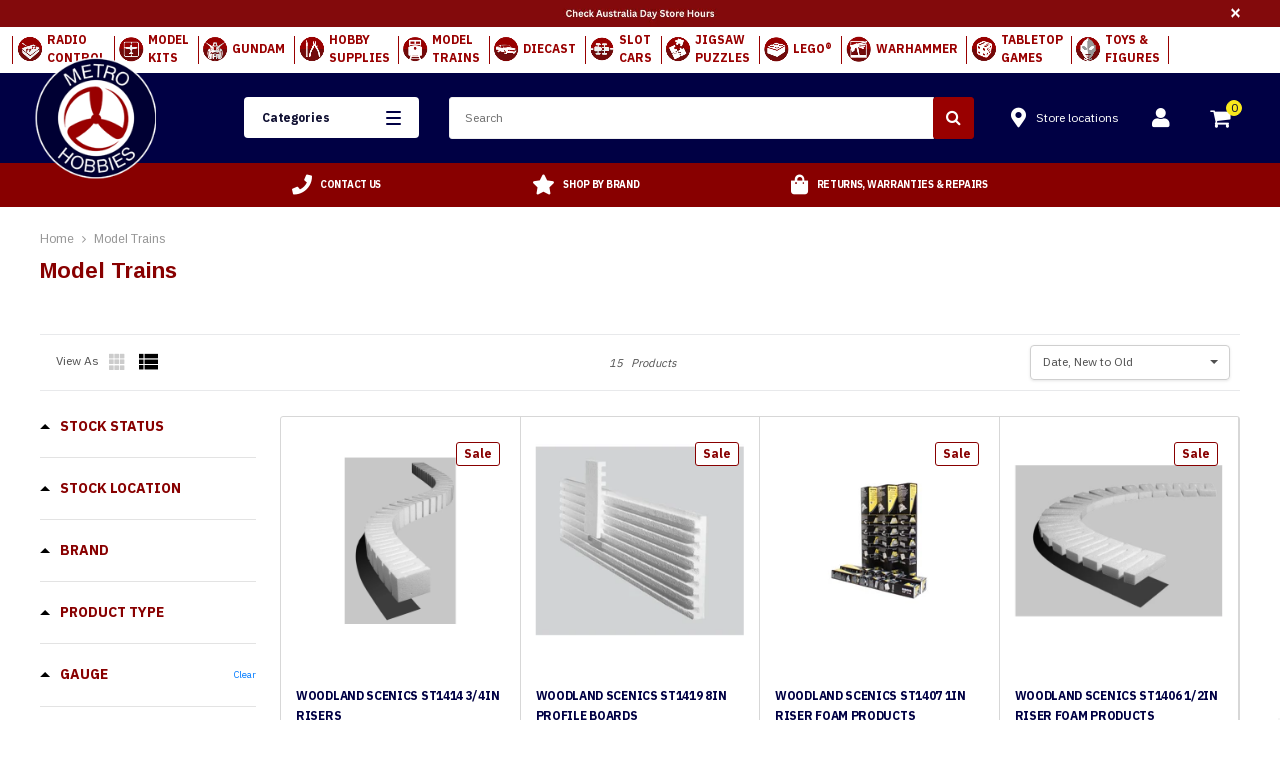

--- FILE ---
content_type: text/html; charset=utf-8
request_url: https://www.metrohobbies.com.au/collections/model-trains?_=pf&pf_t_gauge=Scale%3AOO9%20(1%2F76%20Scale)
body_size: 88304
content:
<!doctype html>
<!--[if lt IE 7]><html class="no-js lt-ie9 lt-ie8 lt-ie7" lang="en"> <![endif]-->
<!--[if IE 7]><html class="no-js lt-ie9 lt-ie8" lang="en"> <![endif]-->
<!--[if IE 8]><html class="no-js lt-ie9" lang="en"> <![endif]-->
<!--[if IE 9 ]><html class="ie9 no-js"> <![endif]-->
<!--[if (gt IE 9)|!(IE)]><!--> <html lang="en" class="no-js"> <!--<![endif]-->
<head>

  <meta name="google-site-verification" content="j7gPKf_Z8nGjUGhPuZTXLa4iQ9nhfrYiO-PSl1463JE" />
  <meta name="google-site-verification" content="oLsBAHOSGU70ieKLeeFbrBIj7hH5h68UEBCTS4YUKzo" />
  <meta name="p:domain_verify" content="1653ece8ebea06c3ef6b9cbe255daff9"/>
  <meta name="facebook-domain-verification" content="yztylnb6no8fva4nr8nbazjss31vpm" />
  <meta name="ahrefs-site-verification" content="7bfa46c72ebcd21fb1334d9a2379d4cae4695eaf6aaa53312910a78b674303fe">
  <!-- DNS Preftech -->

<meta http-equiv="x-dns-prefetch-control" content="on"><link rel="dns-prefetch" href="//chat-assets.frontapp.com">
		 <link rel="preconnect" href="//chat-assets.frontapp.com"><link rel="dns-prefetch" href="//fonts.gstatic.com">
		 <link rel="preconnect" href="//fonts.gstatic.com"><link rel="dns-prefetch" href="//fonts.googleapis.com">
		 <link rel="preconnect" href="//fonts.googleapis.com"><link rel="dns-prefetch" href="//use.fontawesome.com">
		 <link rel="preconnect" href="//use.fontawesome.com"><link rel="dns-prefetch" href="//www.googletagmanager.com">
		 <link rel="preconnect" href="//www.googletagmanager.com"><link rel="dns-prefetch" href="//connect.facebook.net">
		 <link rel="preconnect" href="//connect.facebook.net"><link rel="dns-prefetch" href="//chimpstatic.com">
		 <link rel="preconnect" href="//chimpstatic.com"><link rel="dns-prefetch" href="//apis.google.com">
		 <link rel="preconnect" href="//apis.google.com"><link rel="dns-prefetch" href="//cdn.shopify.com">
		 <link rel="preconnect" href="//cdn.shopify.com"><link rel="dns-prefetch" href="//www.google-analytics.com">
		 <link rel="preconnect" href="//www.google-analytics.com"><link rel="dns-prefetch" href="//d3k1w8lx8mqizo.cloudfront.net">
		 <link rel="preconnect" href="//d3k1w8lx8mqizo.cloudfront.net"><link rel="dns-prefetch" href="//static.zipmoney.com.au">
		 <link rel="preconnect" href="//static.zipmoney.com.au"><link rel="dns-prefetch" href="//v1.addthisedge.com">
		 <link rel="preconnect" href="//v1.addthisedge.com"><link rel="dns-prefetch" href="//s7.addthis.com">
		 <link rel="preconnect" href="//s7.addthis.com"><link rel="dns-prefetch" href="//widgets.pinterest.com">
		 <link rel="preconnect" href="//widgets.pinterest.com"><link rel="dns-prefetch" href="//static.doubleclick.net">
		 <link rel="preconnect" href="//static.doubleclick.net"><link rel="dns-prefetch" href="//i.ytimg.com">
		 <link rel="preconnect" href="//i.ytimg.com"><link rel="dns-prefetch" href="//maxcdn.bootstrapcdn.com">
		 <link rel="preconnect" href="//maxcdn.bootstrapcdn.com"><link rel="dns-prefetch" href="//cdn.jsdelivr.net">
		 <link rel="preconnect" href="//cdn.jsdelivr.net">
  
  <script async src="//ajax.googleapis.com/ajax/libs/jquery/3.6.0/jquery.min.js"></script>
  <script defer src="https://code.jquery.com/jquery-migrate-3.3.2.min.js"></script>
  
  <script defer src="https://kit.fontawesome.com/2d1ed3e9de.js" crossorigin="anonymous"></script>

  <!-- Google fonts ================================================== -->
  <link href="https://fonts.googleapis.com/css?family=IBM+Plex+Sans:400,700" rel="stylesheet">

  <!-- Font Awesome 5 ================================================== -->
  <link rel="stylesheet" href="https://use.fontawesome.com/releases/v5.3.1/css/all.css" integrity="sha384-mzrmE5qonljUremFsqc01SB46JvROS7bZs3IO2EmfFsd15uHvIt+Y8vEf7N7fWAU" crossorigin="anonymous">


  <!-- Basic page needs ================================================== -->
  <meta charset="utf-8">
  <meta http-equiv="X-UA-Compatible" content="IE=edge,chrome=1">
  <!-- Title and description ================================================== -->
  <title>
  Shop ​Model Trains at Metro Hobbies Australia
  </title>

  
  
    
    

    <meta name="description" content="Discover our range of Model Trains at Metro Hobbies Australia. The Melbourne hobby store with expert support, fast shipping Australia-wide &amp; Buy Now Pay Later available.">
  

  <!-- Product meta ================================================== -->
  


  <meta property="og:type" content="website">
  <meta property="og:title" content="Shop ​Model Trains at Metro Hobbies Australia">
  
  <meta property="og:image" content="http://www.metrohobbies.com.au/cdn/shop/t/139/assets/logo.png?v=374063">
  <meta property="og:image:secure_url" content="https://www.metrohobbies.com.au/cdn/shop/t/139/assets/logo.png?v=374063">
  


  <meta property="og:description" content="Discover our range of Model Trains at Metro Hobbies Australia. The Melbourne hobby store with expert support, fast shipping Australia-wide &amp; Buy Now Pay Later available.">


  <meta property="og:url" content="https://www.metrohobbies.com.au/collections/model-trains">
  <meta property="og:site_name" content="Metro Hobbies">
  <!-- /snippets/twitter-card.liquid -->







  <!-- Helpers ================================================== -->


  <link rel="canonical" href="https://www.metrohobbies.com.au/collections/model-trains" />
 
  <meta name='viewport' content='width=device-width,initial-scale=1.0, maximum-scale=5.0' >
  <meta name="viewport" author="freshbots" content="width=device-width, initial-scale=1.0, minimum-scale=1.0, maximum-scale=5.0">

  

  



  <script type="application/ld+json">
{   
    "@context" : "http://schema.org",
    "@type" : "Organization",
    "legalName" : "Legal Name",
    "url" : "https://www.metrohobbies.com.au",
    "contactPoint" : [{
        "@type" : "ContactPoint", 
        "telephone" : "+9999999999",
        "contactType" : "customer service"
    }],
    "logo" : "https://www.metrohobbies.com.au/cdn/shopifycloud/storefront/assets/no-image-2048-a2addb12_224x224.gif",
    "sameAs" : 
    [
"https://www.facebook.com/metrohobbies/"


,"https://www.instagram.com/metrohobbies/"


,"https://www.youtube.com/@MetroHobbiesAus"

]
}
</script>
  
<script type="application/ld+json">
{
    "@context": "http://schema.org",
    "@type": "WebSite",
    "url": "https://www.metrohobbies.com.au",
    "potentialAction": {
        "@type": "SearchAction",
        "target": "https://www.metrohobbies.com.au/search?q={q}",
        "query-input": "required name=q"
    }
}
</script>

  <!-- Favicon -->
  
    <link rel="shortcut icon" href="//www.metrohobbies.com.au/cdn/shop/files/logo_3x_9b226284-a21b-47fa-a8a4-82cfb88b8d24_32x32.png?v=1613744537" type="image/png">
  

   <!-- fonts -->
<script type="text/javascript">
  WebFontConfig = {
    google: { families: [ 
      
          'Arimo:100,200,300,400,500,600,700,800,900'
	  
      
      
      	
      		,
      	      
        'Arimo:100,200,300,400,500,600,700,800,900'
	  
      
      
      	
      		,
      	      
        'Arimo:100,200,300,400,500,600,700,800,900'
	  
      
      
    ] }
  };
  (function() {
    var wf = document.createElement('script');
    wf.src = ('https:' == document.location.protocol ? 'https' : 'http') +
      '://ajax.googleapis.com/ajax/libs/webfont/1/webfont.js';
    wf.type = 'text/javascript';
    wf.async = 'true';
    var s = document.getElementsByTagName('script')[0];
    s.parentNode.insertBefore(wf, s);
  })(); 
</script>
<!-- Styles --><link href="//www.metrohobbies.com.au/cdn/shop/t/139/assets/bootstrap.min.css?v=7077950667480697531733188210" rel="stylesheet" type="text/css" media="all" />
<link rel="stylesheet" href="//maxcdn.bootstrapcdn.com/font-awesome/4.7.0/css/font-awesome.min.css">

<!-- Theme base and media queries -->

<link href="//www.metrohobbies.com.au/cdn/shop/t/139/assets/selectize.bootstrap3.css?v=51284322049403946891733188274" rel="stylesheet" type="text/css" media="all" />
<link href="//www.metrohobbies.com.au/cdn/shop/t/139/assets/jquery.fancybox.css?v=89610375720255671161733188251" rel="stylesheet" type="text/css" media="all" />


<link href="//www.metrohobbies.com.au/cdn/shop/t/139/assets/style.scss.css?v=165628094274076171041734059346" rel="stylesheet" type="text/css" media="all" />
<link href="//www.metrohobbies.com.au/cdn/shop/t/139/assets/style-responsive.scss.css?v=169245189392200561321733188314" rel="stylesheet" type="text/css" media="all" />
<link rel="stylesheet" type="text/css" href="//cdn.jsdelivr.net/jquery.slick/1.6.0/slick.css"/>

<link href="//www.metrohobbies.com.au/cdn/shop/t/139/assets/animate.css?v=107502980827701580791733188198" rel="stylesheet" type="text/css" media="all" />

<link href="//www.metrohobbies.com.au/cdn/shop/t/139/assets/new-style.scss.css?v=91596092356694153871763503408" rel="stylesheet" type="text/css" media="all" />

<!--begin-bc-sf-filter-css-->
  <style data-id="bc-sf-filter-style" type="text/css">
      #bc-sf-filter-options-wrapper .bc-sf-filter-option-block .bc-sf-filter-block-title h3,
      #bc-sf-filter-tree-h .bc-sf-filter-option-block .bc-sf-filter-block-title a {}
      #bc-sf-filter-options-wrapper .bc-sf-filter-option-block .bc-sf-filter-block-content ul li a,
      #bc-sf-filter-tree-h .bc-sf-filter-option-block .bc-sf-filter-block-content ul li a {}
      #bc-sf-filter-tree-mobile button {font-weight: 700 !important;background: rgba(0,0,68,1) !important;}
    </style><link href="//www.metrohobbies.com.au/cdn/shop/t/139/assets/bc-sf-filter.scss.css?v=156871605130634759071733188314" rel="stylesheet" type="text/css" media="all" />

<!--end-bc-sf-filter-css-->

<!-- Custom Stylesheet for the theme -->
<link href="//www.metrohobbies.com.au/cdn/shop/t/139/assets/custom.scss.css?v=169650620315459274531734065349" rel="stylesheet" type="text/css" media="all" />
<!-- Scripts --><script src="//ajax.googleapis.com/ajax/libs/jquery/3.6.0/jquery.min.js" type="text/javascript"></script>
<script defer src="https://code.jquery.com/jquery-migrate-3.3.2.min.js"></script>
 
<script defer src="//www.metrohobbies.com.au/cdn/shop/t/139/assets/jquery-cookie.min.js?v=72365755745404048181733188249"></script>
<script defer src="//www.metrohobbies.com.au/cdn/shop/t/139/assets/selectize.min.js?v=74685606144567451161733188275"></script>
<!-- <script src="//www.metrohobbies.com.au/cdn/shop/t/139/assets/jquery.nicescroll.min.js?v=166122000064107150281733188253" defer="defer"></script> -->
<script>
  window.ajax_cart = true;
  window.money_format = '<span itemprop="priceCurrency" content="AUD">$</span><span itemprop="price">{{amount}}</span>';
  window.shop_currency = "AUD";
  window.show_multiple_currencies = false;
  window.loading_url = "//www.metrohobbies.com.au/cdn/shop/t/139/assets/loading.gif?v=50837312686733260831733188258";
  window.use_color_swatch = true;
  window.enable_sidebar_multiple_choice = true;
  window.dropdowncart_type = "hover";
  window.file_url = "//www.metrohobbies.com.au/cdn/shop/files/?v=374063";
  window.asset_url = "";
  window.show_sidebar = "Show sidebar";
  window.hide_sidebar = "Hide sidebar";

  window.inventory_text = {
    in_stock: "In Stock",
    many_in_stock: "Many in stock",
    out_of_stock: "Out of stock",
    add_to_cart: "Add to Cart",
    sold_out: "Sold out",
    unavailable: "Out Of Stock"
  };
  window.multi_lang = false;
</script>

<!-- Header hook for plugins -->
  <script>window.performance && window.performance.mark && window.performance.mark('shopify.content_for_header.start');</script><meta name="google-site-verification" content="m6evteqodA7mLTeWHqXh5fK8llTXRVg5qYW0kuGBxBE">
<meta name="facebook-domain-verification" content="0rh0imv51u9llh8b0i9ezmpictejpj">
<meta id="shopify-digital-wallet" name="shopify-digital-wallet" content="/2486173749/digital_wallets/dialog">
<meta name="shopify-checkout-api-token" content="68c21a7e019e9853f09d12817f3a00e6">
<meta id="in-context-paypal-metadata" data-shop-id="2486173749" data-venmo-supported="false" data-environment="production" data-locale="en_US" data-paypal-v4="true" data-currency="AUD">
<link rel="alternate" type="application/atom+xml" title="Feed" href="/collections/model-trains.atom" />
<link rel="next" href="/collections/model-trains?page=2">
<link rel="alternate" type="application/json+oembed" href="https://www.metrohobbies.com.au/collections/model-trains.oembed">
<script async="async" src="/checkouts/internal/preloads.js?locale=en-AU"></script>
<link rel="preconnect" href="https://shop.app" crossorigin="anonymous">
<script async="async" src="https://shop.app/checkouts/internal/preloads.js?locale=en-AU&shop_id=2486173749" crossorigin="anonymous"></script>
<script id="apple-pay-shop-capabilities" type="application/json">{"shopId":2486173749,"countryCode":"AU","currencyCode":"AUD","merchantCapabilities":["supports3DS"],"merchantId":"gid:\/\/shopify\/Shop\/2486173749","merchantName":"Metro Hobbies","requiredBillingContactFields":["postalAddress","email","phone"],"requiredShippingContactFields":["postalAddress","email","phone"],"shippingType":"shipping","supportedNetworks":["visa","masterCard"],"total":{"type":"pending","label":"Metro Hobbies","amount":"1.00"},"shopifyPaymentsEnabled":true,"supportsSubscriptions":true}</script>
<script id="shopify-features" type="application/json">{"accessToken":"68c21a7e019e9853f09d12817f3a00e6","betas":["rich-media-storefront-analytics"],"domain":"www.metrohobbies.com.au","predictiveSearch":true,"shopId":2486173749,"locale":"en"}</script>
<script>var Shopify = Shopify || {};
Shopify.shop = "metrohobbies.myshopify.com";
Shopify.locale = "en";
Shopify.currency = {"active":"AUD","rate":"1.0"};
Shopify.country = "AU";
Shopify.theme = {"name":"Acidgreen v.0.0.26","id":128607879302,"schema_name":"Emartica","schema_version":"1.0.0","theme_store_id":null,"role":"main"};
Shopify.theme.handle = "null";
Shopify.theme.style = {"id":null,"handle":null};
Shopify.cdnHost = "www.metrohobbies.com.au/cdn";
Shopify.routes = Shopify.routes || {};
Shopify.routes.root = "/";</script>
<script type="module">!function(o){(o.Shopify=o.Shopify||{}).modules=!0}(window);</script>
<script>!function(o){function n(){var o=[];function n(){o.push(Array.prototype.slice.apply(arguments))}return n.q=o,n}var t=o.Shopify=o.Shopify||{};t.loadFeatures=n(),t.autoloadFeatures=n()}(window);</script>
<script>
  window.ShopifyPay = window.ShopifyPay || {};
  window.ShopifyPay.apiHost = "shop.app\/pay";
  window.ShopifyPay.redirectState = null;
</script>
<script id="shop-js-analytics" type="application/json">{"pageType":"collection"}</script>
<script defer="defer" async type="module" src="//www.metrohobbies.com.au/cdn/shopifycloud/shop-js/modules/v2/client.init-shop-cart-sync_BT-GjEfc.en.esm.js"></script>
<script defer="defer" async type="module" src="//www.metrohobbies.com.au/cdn/shopifycloud/shop-js/modules/v2/chunk.common_D58fp_Oc.esm.js"></script>
<script defer="defer" async type="module" src="//www.metrohobbies.com.au/cdn/shopifycloud/shop-js/modules/v2/chunk.modal_xMitdFEc.esm.js"></script>
<script type="module">
  await import("//www.metrohobbies.com.au/cdn/shopifycloud/shop-js/modules/v2/client.init-shop-cart-sync_BT-GjEfc.en.esm.js");
await import("//www.metrohobbies.com.au/cdn/shopifycloud/shop-js/modules/v2/chunk.common_D58fp_Oc.esm.js");
await import("//www.metrohobbies.com.au/cdn/shopifycloud/shop-js/modules/v2/chunk.modal_xMitdFEc.esm.js");

  window.Shopify.SignInWithShop?.initShopCartSync?.({"fedCMEnabled":true,"windoidEnabled":true});

</script>
<script>
  window.Shopify = window.Shopify || {};
  if (!window.Shopify.featureAssets) window.Shopify.featureAssets = {};
  window.Shopify.featureAssets['shop-js'] = {"shop-cart-sync":["modules/v2/client.shop-cart-sync_DZOKe7Ll.en.esm.js","modules/v2/chunk.common_D58fp_Oc.esm.js","modules/v2/chunk.modal_xMitdFEc.esm.js"],"init-fed-cm":["modules/v2/client.init-fed-cm_B6oLuCjv.en.esm.js","modules/v2/chunk.common_D58fp_Oc.esm.js","modules/v2/chunk.modal_xMitdFEc.esm.js"],"shop-cash-offers":["modules/v2/client.shop-cash-offers_D2sdYoxE.en.esm.js","modules/v2/chunk.common_D58fp_Oc.esm.js","modules/v2/chunk.modal_xMitdFEc.esm.js"],"shop-login-button":["modules/v2/client.shop-login-button_QeVjl5Y3.en.esm.js","modules/v2/chunk.common_D58fp_Oc.esm.js","modules/v2/chunk.modal_xMitdFEc.esm.js"],"pay-button":["modules/v2/client.pay-button_DXTOsIq6.en.esm.js","modules/v2/chunk.common_D58fp_Oc.esm.js","modules/v2/chunk.modal_xMitdFEc.esm.js"],"shop-button":["modules/v2/client.shop-button_DQZHx9pm.en.esm.js","modules/v2/chunk.common_D58fp_Oc.esm.js","modules/v2/chunk.modal_xMitdFEc.esm.js"],"avatar":["modules/v2/client.avatar_BTnouDA3.en.esm.js"],"init-windoid":["modules/v2/client.init-windoid_CR1B-cfM.en.esm.js","modules/v2/chunk.common_D58fp_Oc.esm.js","modules/v2/chunk.modal_xMitdFEc.esm.js"],"init-shop-for-new-customer-accounts":["modules/v2/client.init-shop-for-new-customer-accounts_C_vY_xzh.en.esm.js","modules/v2/client.shop-login-button_QeVjl5Y3.en.esm.js","modules/v2/chunk.common_D58fp_Oc.esm.js","modules/v2/chunk.modal_xMitdFEc.esm.js"],"init-shop-email-lookup-coordinator":["modules/v2/client.init-shop-email-lookup-coordinator_BI7n9ZSv.en.esm.js","modules/v2/chunk.common_D58fp_Oc.esm.js","modules/v2/chunk.modal_xMitdFEc.esm.js"],"init-shop-cart-sync":["modules/v2/client.init-shop-cart-sync_BT-GjEfc.en.esm.js","modules/v2/chunk.common_D58fp_Oc.esm.js","modules/v2/chunk.modal_xMitdFEc.esm.js"],"shop-toast-manager":["modules/v2/client.shop-toast-manager_DiYdP3xc.en.esm.js","modules/v2/chunk.common_D58fp_Oc.esm.js","modules/v2/chunk.modal_xMitdFEc.esm.js"],"init-customer-accounts":["modules/v2/client.init-customer-accounts_D9ZNqS-Q.en.esm.js","modules/v2/client.shop-login-button_QeVjl5Y3.en.esm.js","modules/v2/chunk.common_D58fp_Oc.esm.js","modules/v2/chunk.modal_xMitdFEc.esm.js"],"init-customer-accounts-sign-up":["modules/v2/client.init-customer-accounts-sign-up_iGw4briv.en.esm.js","modules/v2/client.shop-login-button_QeVjl5Y3.en.esm.js","modules/v2/chunk.common_D58fp_Oc.esm.js","modules/v2/chunk.modal_xMitdFEc.esm.js"],"shop-follow-button":["modules/v2/client.shop-follow-button_CqMgW2wH.en.esm.js","modules/v2/chunk.common_D58fp_Oc.esm.js","modules/v2/chunk.modal_xMitdFEc.esm.js"],"checkout-modal":["modules/v2/client.checkout-modal_xHeaAweL.en.esm.js","modules/v2/chunk.common_D58fp_Oc.esm.js","modules/v2/chunk.modal_xMitdFEc.esm.js"],"shop-login":["modules/v2/client.shop-login_D91U-Q7h.en.esm.js","modules/v2/chunk.common_D58fp_Oc.esm.js","modules/v2/chunk.modal_xMitdFEc.esm.js"],"lead-capture":["modules/v2/client.lead-capture_BJmE1dJe.en.esm.js","modules/v2/chunk.common_D58fp_Oc.esm.js","modules/v2/chunk.modal_xMitdFEc.esm.js"],"payment-terms":["modules/v2/client.payment-terms_Ci9AEqFq.en.esm.js","modules/v2/chunk.common_D58fp_Oc.esm.js","modules/v2/chunk.modal_xMitdFEc.esm.js"]};
</script>
<script>(function() {
  var isLoaded = false;
  function asyncLoad() {
    if (isLoaded) return;
    isLoaded = true;
    var urls = ["https:\/\/www.orderlogicapp.com\/embedded_js\/production_base.js?1589922531\u0026shop=metrohobbies.myshopify.com","https:\/\/s3-us-west-2.amazonaws.com\/da-restock\/da-restock.js?shop=metrohobbies.myshopify.com","https:\/\/assets1.adroll.com\/shopify\/latest\/j\/shopify_rolling_bootstrap_v2.js?adroll_adv_id=KPYFNCSOUBA63J7TFCS6KF\u0026adroll_pix_id=BD5WUCSIY5FYDJ422SCN3W\u0026shop=metrohobbies.myshopify.com","https:\/\/schemaplusfiles.s3.amazonaws.com\/loader.min.js?shop=metrohobbies.myshopify.com","https:\/\/cdncozyantitheft.addons.business\/js\/script_tags\/metrohobbies\/wejpYtbDNk2Gij6hwdQ7zvlPFV93iLW9.js?shop=metrohobbies.myshopify.com","https:\/\/meggnotec.ams3.digitaloceanspaces.com\/sfy\/assets\/cjIjAIqrjwFjave\/js\/widget.js?shop=metrohobbies.myshopify.com"];
    for (var i = 0; i < urls.length; i++) {
      var s = document.createElement('script');
      s.type = 'text/javascript';
      s.async = true;
      s.src = urls[i];
      var x = document.getElementsByTagName('script')[0];
      x.parentNode.insertBefore(s, x);
    }
  };
  if(window.attachEvent) {
    window.attachEvent('onload', asyncLoad);
  } else {
    window.addEventListener('load', asyncLoad, false);
  }
})();</script>
<script id="__st">var __st={"a":2486173749,"offset":39600,"reqid":"e7d7c72b-410a-445b-85c6-e246032eaeed-1769172333","pageurl":"www.metrohobbies.com.au\/collections\/model-trains?_=pf\u0026pf_t_gauge=Scale%3AOO9%20(1%2F76%20Scale)","u":"f77fb89e7691","p":"collection","rtyp":"collection","rid":202273063046};</script>
<script>window.ShopifyPaypalV4VisibilityTracking = true;</script>
<script id="captcha-bootstrap">!function(){'use strict';const t='contact',e='account',n='new_comment',o=[[t,t],['blogs',n],['comments',n],[t,'customer']],c=[[e,'customer_login'],[e,'guest_login'],[e,'recover_customer_password'],[e,'create_customer']],r=t=>t.map((([t,e])=>`form[action*='/${t}']:not([data-nocaptcha='true']) input[name='form_type'][value='${e}']`)).join(','),a=t=>()=>t?[...document.querySelectorAll(t)].map((t=>t.form)):[];function s(){const t=[...o],e=r(t);return a(e)}const i='password',u='form_key',d=['recaptcha-v3-token','g-recaptcha-response','h-captcha-response',i],f=()=>{try{return window.sessionStorage}catch{return}},m='__shopify_v',_=t=>t.elements[u];function p(t,e,n=!1){try{const o=window.sessionStorage,c=JSON.parse(o.getItem(e)),{data:r}=function(t){const{data:e,action:n}=t;return t[m]||n?{data:e,action:n}:{data:t,action:n}}(c);for(const[e,n]of Object.entries(r))t.elements[e]&&(t.elements[e].value=n);n&&o.removeItem(e)}catch(o){console.error('form repopulation failed',{error:o})}}const l='form_type',E='cptcha';function T(t){t.dataset[E]=!0}const w=window,h=w.document,L='Shopify',v='ce_forms',y='captcha';let A=!1;((t,e)=>{const n=(g='f06e6c50-85a8-45c8-87d0-21a2b65856fe',I='https://cdn.shopify.com/shopifycloud/storefront-forms-hcaptcha/ce_storefront_forms_captcha_hcaptcha.v1.5.2.iife.js',D={infoText:'Protected by hCaptcha',privacyText:'Privacy',termsText:'Terms'},(t,e,n)=>{const o=w[L][v],c=o.bindForm;if(c)return c(t,g,e,D).then(n);var r;o.q.push([[t,g,e,D],n]),r=I,A||(h.body.append(Object.assign(h.createElement('script'),{id:'captcha-provider',async:!0,src:r})),A=!0)});var g,I,D;w[L]=w[L]||{},w[L][v]=w[L][v]||{},w[L][v].q=[],w[L][y]=w[L][y]||{},w[L][y].protect=function(t,e){n(t,void 0,e),T(t)},Object.freeze(w[L][y]),function(t,e,n,w,h,L){const[v,y,A,g]=function(t,e,n){const i=e?o:[],u=t?c:[],d=[...i,...u],f=r(d),m=r(i),_=r(d.filter((([t,e])=>n.includes(e))));return[a(f),a(m),a(_),s()]}(w,h,L),I=t=>{const e=t.target;return e instanceof HTMLFormElement?e:e&&e.form},D=t=>v().includes(t);t.addEventListener('submit',(t=>{const e=I(t);if(!e)return;const n=D(e)&&!e.dataset.hcaptchaBound&&!e.dataset.recaptchaBound,o=_(e),c=g().includes(e)&&(!o||!o.value);(n||c)&&t.preventDefault(),c&&!n&&(function(t){try{if(!f())return;!function(t){const e=f();if(!e)return;const n=_(t);if(!n)return;const o=n.value;o&&e.removeItem(o)}(t);const e=Array.from(Array(32),(()=>Math.random().toString(36)[2])).join('');!function(t,e){_(t)||t.append(Object.assign(document.createElement('input'),{type:'hidden',name:u})),t.elements[u].value=e}(t,e),function(t,e){const n=f();if(!n)return;const o=[...t.querySelectorAll(`input[type='${i}']`)].map((({name:t})=>t)),c=[...d,...o],r={};for(const[a,s]of new FormData(t).entries())c.includes(a)||(r[a]=s);n.setItem(e,JSON.stringify({[m]:1,action:t.action,data:r}))}(t,e)}catch(e){console.error('failed to persist form',e)}}(e),e.submit())}));const S=(t,e)=>{t&&!t.dataset[E]&&(n(t,e.some((e=>e===t))),T(t))};for(const o of['focusin','change'])t.addEventListener(o,(t=>{const e=I(t);D(e)&&S(e,y())}));const B=e.get('form_key'),M=e.get(l),P=B&&M;t.addEventListener('DOMContentLoaded',(()=>{const t=y();if(P)for(const e of t)e.elements[l].value===M&&p(e,B);[...new Set([...A(),...v().filter((t=>'true'===t.dataset.shopifyCaptcha))])].forEach((e=>S(e,t)))}))}(h,new URLSearchParams(w.location.search),n,t,e,['guest_login'])})(!0,!0)}();</script>
<script integrity="sha256-4kQ18oKyAcykRKYeNunJcIwy7WH5gtpwJnB7kiuLZ1E=" data-source-attribution="shopify.loadfeatures" defer="defer" src="//www.metrohobbies.com.au/cdn/shopifycloud/storefront/assets/storefront/load_feature-a0a9edcb.js" crossorigin="anonymous"></script>
<script crossorigin="anonymous" defer="defer" src="//www.metrohobbies.com.au/cdn/shopifycloud/storefront/assets/shopify_pay/storefront-65b4c6d7.js?v=20250812"></script>
<script data-source-attribution="shopify.dynamic_checkout.dynamic.init">var Shopify=Shopify||{};Shopify.PaymentButton=Shopify.PaymentButton||{isStorefrontPortableWallets:!0,init:function(){window.Shopify.PaymentButton.init=function(){};var t=document.createElement("script");t.src="https://www.metrohobbies.com.au/cdn/shopifycloud/portable-wallets/latest/portable-wallets.en.js",t.type="module",document.head.appendChild(t)}};
</script>
<script data-source-attribution="shopify.dynamic_checkout.buyer_consent">
  function portableWalletsHideBuyerConsent(e){var t=document.getElementById("shopify-buyer-consent"),n=document.getElementById("shopify-subscription-policy-button");t&&n&&(t.classList.add("hidden"),t.setAttribute("aria-hidden","true"),n.removeEventListener("click",e))}function portableWalletsShowBuyerConsent(e){var t=document.getElementById("shopify-buyer-consent"),n=document.getElementById("shopify-subscription-policy-button");t&&n&&(t.classList.remove("hidden"),t.removeAttribute("aria-hidden"),n.addEventListener("click",e))}window.Shopify?.PaymentButton&&(window.Shopify.PaymentButton.hideBuyerConsent=portableWalletsHideBuyerConsent,window.Shopify.PaymentButton.showBuyerConsent=portableWalletsShowBuyerConsent);
</script>
<script data-source-attribution="shopify.dynamic_checkout.cart.bootstrap">document.addEventListener("DOMContentLoaded",(function(){function t(){return document.querySelector("shopify-accelerated-checkout-cart, shopify-accelerated-checkout")}if(t())Shopify.PaymentButton.init();else{new MutationObserver((function(e,n){t()&&(Shopify.PaymentButton.init(),n.disconnect())})).observe(document.body,{childList:!0,subtree:!0})}}));
</script>
<link id="shopify-accelerated-checkout-styles" rel="stylesheet" media="screen" href="https://www.metrohobbies.com.au/cdn/shopifycloud/portable-wallets/latest/accelerated-checkout-backwards-compat.css" crossorigin="anonymous">
<style id="shopify-accelerated-checkout-cart">
        #shopify-buyer-consent {
  margin-top: 1em;
  display: inline-block;
  width: 100%;
}

#shopify-buyer-consent.hidden {
  display: none;
}

#shopify-subscription-policy-button {
  background: none;
  border: none;
  padding: 0;
  text-decoration: underline;
  font-size: inherit;
  cursor: pointer;
}

#shopify-subscription-policy-button::before {
  box-shadow: none;
}

      </style>

<script>window.performance && window.performance.mark && window.performance.mark('shopify.content_for_header.end');</script>
<!--[if lt IE 9]>
  <script src="//html5shiv.googlecode.com/svn/trunk/html5.js" type="text/javascript"></script>
  <![endif]-->



<!-- Theme Settings Object -->
<script>
    (function ($) {
        var theme = {
            strings: {
                template: 'collection',
                imageSwap: true,
                quickView: false,
                multiLang: false,
                wishList: false,
                itemSwatch: false,
                productReviews: true,
                imageBorder: false,
                showVendor: false
            },
            settings: {
                display_sold_out_label: true,
                price_coming_soon: "Price coming soon",
                coming_soon_text: "Coming Soon",
                pre_order_text: "Pre-order",
                in_stock_text: "In Stock",
                add_to_cart: "Add to Cart",
                sold_out: "Sold out",
                product_sale: "Sale"
            },
            ebay_watermark_indicator: "ebay_watermark"
        };

        window.theme = $.extend(window.theme || {}, theme);
    })(jQuery);
</script>
<script type="text/javascript">console.error("MinMaxify is deactivated for this website. Please don't forget to remove minmaxify-head.liquid still being referenced by theme.liquid")</script>


<script>window.__pagefly_analytics_settings__={"version":2,"visits":3450,"dashboardVisits":"347","storefrontPassword":"","acceptGDPR":true,"acceptTracking":true,"planMigrated":true,"klaviyoListKey":"MFNKPU","pageflyThemeId":83103219797,"publish_first_regular_page":"1","install_app":"1","first_visit_pricing_plan":"1","create_first_regular_page":"1","create_first_product_page":"1","create_first_collection_page":"1","acceptGATracking":true,"acceptCrisp":true,"acceptCookies":true,"feedbackTriggered":[{"triggeredAt":"2022-04-14T07:02:26.531Z","type":"OLD_USER"}],"create_first_home_page":"1"};</script><!-- Hotjar Tracking Code for https://www.metrohobbies.com.au/ -->
<script>
    (function(h,o,t,j,a,r){
        h.hj=h.hj||function(){(h.hj.q=h.hj.q||[]).push(arguments)};
        h._hjSettings={hjid:1996242,hjsv:6};
        a=o.getElementsByTagName('head')[0];
        r=o.createElement('script');r.async=1;
        r.src=t+h._hjSettings.hjid+j+h._hjSettings.hjsv;
        a.appendChild(r);
    })(window,document,'https://static.hotjar.com/c/hotjar-','.js?sv=');
</script>
  
 
<script>
    
    
    
    
    
    var gsf_conversion_data = {page_type : 'category', event : 'view_item_list', data : {product_data : [{variant_id : 43077071175814, product_id : 7533738000518, name : "Gopher Models N Scale New South Wales XPT XF Passenger Car Candy Livery", price : "99.99", currency : "AUD", sku : "GOP-XPT-XFC", brand : "GOPHER MODELS", variant : "Default Title", category : "Trains Passenger &amp; Railcars", quantity : "0" }, {variant_id : 43077071143046, product_id : 7533737967750, name : "Gopher Models N Scale New South Wales XPT XF Passenger Car Blue Livery", price : "99.99", currency : "AUD", sku : "GOP-XPT-XFB", brand : "GOPHER MODELS", variant : "Default Title", category : "Trains Passenger &amp; Railcars", quantity : "0" }, {variant_id : 43077071077510, product_id : 7533737902214, name : "Gopher Models N Scale New South Wales XPT 7pc Set Trainlink Blue No Logo Livery 2009/2011", price : "749.99", currency : "AUD", sku : "GOP-XPT-CL5B-4", brand : "GOPHER MODELS", variant : "Default Title", category : "Trains Locomotives Electric", quantity : "0" }, {variant_id : 43077070946438, product_id : 7533737836678, name : "Gopher Models N Scale New South Wales XPT 7pc Set Trainlink Blue No Logo Livery 2001/2014", price : "749.99", currency : "AUD", sku : "GOP-XPT-CL5B-3", brand : "GOPHER MODELS", variant : "Default Title", category : "Trains Locomotives Electric", quantity : "0" }], total_price :"1699.96", shop_currency : "AUD", collection_id : "202273063046", collection_name : "Model Trains" }};
    
</script>
  <!-- "snippets/judgeme_core.liquid" was not rendered, the associated app was uninstalled -->

   <script src="https://schemaplus-cdn.s3.amazonaws.com/loader-06d8dcfabc1233cb3d6b36bc07b32ef1-metrohobbies.min.js" async></script>
  <script shopify_url="metrohobbies.myshopify.com" defer="defer" src="https://shopify-qode.s3.us-east-2.amazonaws.com/google-review-assets/gr-extension.min.js"></script>
    <link href="https://shopify-qode.s3.us-east-2.amazonaws.com/google-review-assets/gr-extension.min.css" rel="stylesheet" type="text/css">





























































































































<!-- BEGIN app block: shopify://apps/seolab-seo-optimizer/blocks/app_embed/faf700f6-3b71-45c3-86d4-83ea9f7d9216 -->



<script type="text/javascript">
    document.addEventListener("DOMContentLoaded",function(e){var n=window.location.href;if(n.indexOf("#seotid")>-1){var t=n.split("#seotid");let p=new Headers;p.append("Content-Type","application/json");let o=new FormData;o.append("shop","metrohobbies.myshopify.com"),o.append("tid",t[1]),o.append("type","add_traffic"),fetch("/apps/seo-lab",{method:"POST",headers:{Accept:"application/json"},body:o}).then(e=>e.json()).then(e=>{window.history.replaceState({}, '', t[0])})}else fetch(n,{method:"HEAD"}).then(e=>{if(404===e.status){var t=n.split(window.location.origin);let p=new FormData;p.append("shop","metrohobbies.myshopify.com"),p.append("url",t[1]),p.append("type","unresolve_url_recieve"),fetch("/apps/seo-lab",{method:"POST",headers:{Accept:"application/json"},body:p}).then(e=>e.json()).then(e=>{e.success&&console.log("Added")})}})});
</script>



<script type="text/javascript">
    let St,Se,Sn,So,Si,Sa=null,Ss=65,Sc=new Set;const r=1111;function d(St){So=performance.now();const Se=St.target.closest("a");Fm(Se)&&p(Se.href,"high")}function u(St){if(performance.now()-So<r)return;if(!("closest"in St.target))return;const Se=St.target.closest("a");Fm(Se)&&(Se.addEventListener("mouseout",f,{passive:!0}),Si=setTimeout(()=>{p(Se.href,"high"),Si=void 0},Ss))}function l(St){const Se=St.target.closest("a");Fm(Se)&&p(Se.href,"high")}function f(St){St.relatedTarget&&St.target.closest("a")==St.relatedTarget.closest("a")||Si&&(clearTimeout(Si),Si=void 0)}function h(St){if(performance.now()-So<r)return;const Se=St.target.closest("a");if(St.which>1||St.metaKey||St.ctrlKey)return;if(!Se)return;Se.addEventListener("click",function(St){1337!=St.detail&&St.preventDefault()},{capture:!0,passive:!1,once:!0});const Sn=new MouseEvent("click",{view:window,bubbles:!0,cancelable:!1,detail:1337});Se.dispatchEvent(Sn)}function Fm(So){if(So&&So.href&&(!Sn||"instant"in So.dataset)){if(So.origin!=location.origin){if(!(Se||"instant"in So.dataset)||!Sa)return}if(["http:","https:"].includes(So.protocol)&&("http:"!=So.protocol||"https:"!=location.protocol)&&(St||!So.search||"instant"in So.dataset)&&!(So.hash&&So.pathname+So.search==location.pathname+location.search||"noInstant"in So.dataset))return!0}}function p(St,Se="auto"){if(Sc.has(St))return;const Sn=document.createElement("link");Sn.rel="prefetch",Sn.href=St,Sn.fetchPriority=Se,Sn.as="document",document.head.appendChild(Sn),Sc.add(St)}!function(){if(!document.createElement("link").relList.supports("prefetch"))return;const So="instantVaryAccept"in document.body.dataset||"Shopify"in window,Si=navigator.userAgent.indexOf("Chrome/");Si>-1&&(Sa=parseInt(navigator.userAgent.substring(Si+"Chrome/".length)));if(So&&Sa&&Sa<110)return;const Sc="instantMousedownShortcut"in document.body.dataset;St="instantAllowQueryString"in document.body.dataset,Se="instantAllowExternalLinks"in document.body.dataset,Sn="instantWhitelist"in document.body.dataset;const r={capture:!0,passive:!0};let f=!1,v=!1,g=!1;if("instantIntensity"in document.body.dataset){const St=document.body.dataset.instantIntensity;if(St.startsWith("mousedown"))f=!0,"mousedown-only"==St&&(v=!0);else if(St.startsWith("viewport")){const Se=navigator.connection&&navigator.connection.saveData,Sn=navigator.connection&&navigator.connection.effectiveType&&navigator.connection.effectiveType.includes("2g");Se||Sn||("viewport"==St?document.documentElement.clientWidth*document.documentElement.clientHeight<45e4&&(g=!0):"viewport-all"==St&&(g=!0))}else{const Se=parseInt(St);isNaN(Se)||(Ss=Se)}}v||document.addEventListener("touchstart",d,r);f?Sc||document.addEventListener("mousedown",l,r):document.addEventListener("mouseover",u,r);Sc&&document.addEventListener("mousedown",h,r);if(g){let St=window.requestIdleCallback;St||(St=(St=>{St()})),St(function(){const St=new IntersectionObserver(Se=>{Se.forEach(Se=>{if(Se.isIntersecting){const Sn=Se.target;St.unobserve(Sn),p(Sn.href)}})});document.querySelectorAll("a").forEach(Se=>{Fm(Se)&&St.observe(Se)})},{timeout:1500})}}();
</script>




<!-- END app block --><!-- BEGIN app block: shopify://apps/pagefly-page-builder/blocks/app-embed/83e179f7-59a0-4589-8c66-c0dddf959200 -->

<!-- BEGIN app snippet: pagefly-cro-ab-testing-main -->







<script>
  ;(function () {
    const url = new URL(window.location)
    const viewParam = url.searchParams.get('view')
    if (viewParam && viewParam.includes('variant-pf-')) {
      url.searchParams.set('pf_v', viewParam)
      url.searchParams.delete('view')
      window.history.replaceState({}, '', url)
    }
  })()
</script>



<script type='module'>
  
  window.PAGEFLY_CRO = window.PAGEFLY_CRO || {}

  window.PAGEFLY_CRO['data_debug'] = {
    original_template_suffix: "all_collections",
    allow_ab_test: false,
    ab_test_start_time: 0,
    ab_test_end_time: 0,
    today_date_time: 1769172334000,
  }
  window.PAGEFLY_CRO['GA4'] = { enabled: false}
</script>

<!-- END app snippet -->








  <script src='https://cdn.shopify.com/extensions/019bb4f9-aed6-78a3-be91-e9d44663e6bf/pagefly-page-builder-215/assets/pagefly-helper.js' defer='defer'></script>

  <script src='https://cdn.shopify.com/extensions/019bb4f9-aed6-78a3-be91-e9d44663e6bf/pagefly-page-builder-215/assets/pagefly-general-helper.js' defer='defer'></script>

  <script src='https://cdn.shopify.com/extensions/019bb4f9-aed6-78a3-be91-e9d44663e6bf/pagefly-page-builder-215/assets/pagefly-snap-slider.js' defer='defer'></script>

  <script src='https://cdn.shopify.com/extensions/019bb4f9-aed6-78a3-be91-e9d44663e6bf/pagefly-page-builder-215/assets/pagefly-slideshow-v3.js' defer='defer'></script>

  <script src='https://cdn.shopify.com/extensions/019bb4f9-aed6-78a3-be91-e9d44663e6bf/pagefly-page-builder-215/assets/pagefly-slideshow-v4.js' defer='defer'></script>

  <script src='https://cdn.shopify.com/extensions/019bb4f9-aed6-78a3-be91-e9d44663e6bf/pagefly-page-builder-215/assets/pagefly-glider.js' defer='defer'></script>

  <script src='https://cdn.shopify.com/extensions/019bb4f9-aed6-78a3-be91-e9d44663e6bf/pagefly-page-builder-215/assets/pagefly-slideshow-v1-v2.js' defer='defer'></script>

  <script src='https://cdn.shopify.com/extensions/019bb4f9-aed6-78a3-be91-e9d44663e6bf/pagefly-page-builder-215/assets/pagefly-product-media.js' defer='defer'></script>

  <script src='https://cdn.shopify.com/extensions/019bb4f9-aed6-78a3-be91-e9d44663e6bf/pagefly-page-builder-215/assets/pagefly-product.js' defer='defer'></script>


<script id='pagefly-helper-data' type='application/json'>
  {
    "page_optimization": {
      "assets_prefetching": false
    },
    "elements_asset_mapper": {
      "Accordion": "https://cdn.shopify.com/extensions/019bb4f9-aed6-78a3-be91-e9d44663e6bf/pagefly-page-builder-215/assets/pagefly-accordion.js",
      "Accordion3": "https://cdn.shopify.com/extensions/019bb4f9-aed6-78a3-be91-e9d44663e6bf/pagefly-page-builder-215/assets/pagefly-accordion3.js",
      "CountDown": "https://cdn.shopify.com/extensions/019bb4f9-aed6-78a3-be91-e9d44663e6bf/pagefly-page-builder-215/assets/pagefly-countdown.js",
      "GMap1": "https://cdn.shopify.com/extensions/019bb4f9-aed6-78a3-be91-e9d44663e6bf/pagefly-page-builder-215/assets/pagefly-gmap.js",
      "GMap2": "https://cdn.shopify.com/extensions/019bb4f9-aed6-78a3-be91-e9d44663e6bf/pagefly-page-builder-215/assets/pagefly-gmap.js",
      "GMapBasicV2": "https://cdn.shopify.com/extensions/019bb4f9-aed6-78a3-be91-e9d44663e6bf/pagefly-page-builder-215/assets/pagefly-gmap.js",
      "GMapAdvancedV2": "https://cdn.shopify.com/extensions/019bb4f9-aed6-78a3-be91-e9d44663e6bf/pagefly-page-builder-215/assets/pagefly-gmap.js",
      "HTML.Video": "https://cdn.shopify.com/extensions/019bb4f9-aed6-78a3-be91-e9d44663e6bf/pagefly-page-builder-215/assets/pagefly-htmlvideo.js",
      "HTML.Video2": "https://cdn.shopify.com/extensions/019bb4f9-aed6-78a3-be91-e9d44663e6bf/pagefly-page-builder-215/assets/pagefly-htmlvideo2.js",
      "HTML.Video3": "https://cdn.shopify.com/extensions/019bb4f9-aed6-78a3-be91-e9d44663e6bf/pagefly-page-builder-215/assets/pagefly-htmlvideo2.js",
      "BackgroundVideo": "https://cdn.shopify.com/extensions/019bb4f9-aed6-78a3-be91-e9d44663e6bf/pagefly-page-builder-215/assets/pagefly-htmlvideo2.js",
      "Instagram": "https://cdn.shopify.com/extensions/019bb4f9-aed6-78a3-be91-e9d44663e6bf/pagefly-page-builder-215/assets/pagefly-instagram.js",
      "Instagram2": "https://cdn.shopify.com/extensions/019bb4f9-aed6-78a3-be91-e9d44663e6bf/pagefly-page-builder-215/assets/pagefly-instagram.js",
      "Insta3": "https://cdn.shopify.com/extensions/019bb4f9-aed6-78a3-be91-e9d44663e6bf/pagefly-page-builder-215/assets/pagefly-instagram3.js",
      "Tabs": "https://cdn.shopify.com/extensions/019bb4f9-aed6-78a3-be91-e9d44663e6bf/pagefly-page-builder-215/assets/pagefly-tab.js",
      "Tabs3": "https://cdn.shopify.com/extensions/019bb4f9-aed6-78a3-be91-e9d44663e6bf/pagefly-page-builder-215/assets/pagefly-tab3.js",
      "ProductBox": "https://cdn.shopify.com/extensions/019bb4f9-aed6-78a3-be91-e9d44663e6bf/pagefly-page-builder-215/assets/pagefly-cart.js",
      "FBPageBox2": "https://cdn.shopify.com/extensions/019bb4f9-aed6-78a3-be91-e9d44663e6bf/pagefly-page-builder-215/assets/pagefly-facebook.js",
      "FBLikeButton2": "https://cdn.shopify.com/extensions/019bb4f9-aed6-78a3-be91-e9d44663e6bf/pagefly-page-builder-215/assets/pagefly-facebook.js",
      "TwitterFeed2": "https://cdn.shopify.com/extensions/019bb4f9-aed6-78a3-be91-e9d44663e6bf/pagefly-page-builder-215/assets/pagefly-twitter.js",
      "Paragraph4": "https://cdn.shopify.com/extensions/019bb4f9-aed6-78a3-be91-e9d44663e6bf/pagefly-page-builder-215/assets/pagefly-paragraph4.js",

      "AliReviews": "https://cdn.shopify.com/extensions/019bb4f9-aed6-78a3-be91-e9d44663e6bf/pagefly-page-builder-215/assets/pagefly-3rd-elements.js",
      "BackInStock": "https://cdn.shopify.com/extensions/019bb4f9-aed6-78a3-be91-e9d44663e6bf/pagefly-page-builder-215/assets/pagefly-3rd-elements.js",
      "GloboBackInStock": "https://cdn.shopify.com/extensions/019bb4f9-aed6-78a3-be91-e9d44663e6bf/pagefly-page-builder-215/assets/pagefly-3rd-elements.js",
      "GrowaveWishlist": "https://cdn.shopify.com/extensions/019bb4f9-aed6-78a3-be91-e9d44663e6bf/pagefly-page-builder-215/assets/pagefly-3rd-elements.js",
      "InfiniteOptionsShopPad": "https://cdn.shopify.com/extensions/019bb4f9-aed6-78a3-be91-e9d44663e6bf/pagefly-page-builder-215/assets/pagefly-3rd-elements.js",
      "InkybayProductPersonalizer": "https://cdn.shopify.com/extensions/019bb4f9-aed6-78a3-be91-e9d44663e6bf/pagefly-page-builder-215/assets/pagefly-3rd-elements.js",
      "LimeSpot": "https://cdn.shopify.com/extensions/019bb4f9-aed6-78a3-be91-e9d44663e6bf/pagefly-page-builder-215/assets/pagefly-3rd-elements.js",
      "Loox": "https://cdn.shopify.com/extensions/019bb4f9-aed6-78a3-be91-e9d44663e6bf/pagefly-page-builder-215/assets/pagefly-3rd-elements.js",
      "Opinew": "https://cdn.shopify.com/extensions/019bb4f9-aed6-78a3-be91-e9d44663e6bf/pagefly-page-builder-215/assets/pagefly-3rd-elements.js",
      "Powr": "https://cdn.shopify.com/extensions/019bb4f9-aed6-78a3-be91-e9d44663e6bf/pagefly-page-builder-215/assets/pagefly-3rd-elements.js",
      "ProductReviews": "https://cdn.shopify.com/extensions/019bb4f9-aed6-78a3-be91-e9d44663e6bf/pagefly-page-builder-215/assets/pagefly-3rd-elements.js",
      "PushOwl": "https://cdn.shopify.com/extensions/019bb4f9-aed6-78a3-be91-e9d44663e6bf/pagefly-page-builder-215/assets/pagefly-3rd-elements.js",
      "ReCharge": "https://cdn.shopify.com/extensions/019bb4f9-aed6-78a3-be91-e9d44663e6bf/pagefly-page-builder-215/assets/pagefly-3rd-elements.js",
      "Rivyo": "https://cdn.shopify.com/extensions/019bb4f9-aed6-78a3-be91-e9d44663e6bf/pagefly-page-builder-215/assets/pagefly-3rd-elements.js",
      "TrackingMore": "https://cdn.shopify.com/extensions/019bb4f9-aed6-78a3-be91-e9d44663e6bf/pagefly-page-builder-215/assets/pagefly-3rd-elements.js",
      "Vitals": "https://cdn.shopify.com/extensions/019bb4f9-aed6-78a3-be91-e9d44663e6bf/pagefly-page-builder-215/assets/pagefly-3rd-elements.js",
      "Wiser": "https://cdn.shopify.com/extensions/019bb4f9-aed6-78a3-be91-e9d44663e6bf/pagefly-page-builder-215/assets/pagefly-3rd-elements.js"
    },
    "custom_elements_mapper": {
      "pf-click-action-element": "https://cdn.shopify.com/extensions/019bb4f9-aed6-78a3-be91-e9d44663e6bf/pagefly-page-builder-215/assets/pagefly-click-action-element.js",
      "pf-dialog-element": "https://cdn.shopify.com/extensions/019bb4f9-aed6-78a3-be91-e9d44663e6bf/pagefly-page-builder-215/assets/pagefly-dialog-element.js"
    }
  }
</script>


<!-- END app block --><!-- BEGIN app block: shopify://apps/marsello-loyalty-email-sms/blocks/widget/2f8afca8-ebe2-41cc-a30f-c0ab7d4ac8be --><script>
  (function () {
    var w = window;
    var d = document;
    var l = function () {
      var data = btoa(
        JSON.stringify({
          Provider: 0,
          SiteIdentifier: 'metrohobbies.myshopify.com',
          CustomerIdentifier: '',
          Timestamp: 'fe5b2b6718321a362317d578abbe882553707a40fbb23c695e58e67048e6aea4',
        })
      );
      w.marselloSettings = { token: data };
      var listener = function (event) {
        if (event.data == 'signup') {
          window.location.href = '/account/register';
        } else if (event.data == 'signin') {
          window.location.href = '/account/login';
        } else if (event.data == 'logout') {
          window.location.href = '/account/logout';
        }
      };
      window.addEventListener('message', listener, false);
      var s = d.createElement('script');
      s.type = 'text/javascript';
      s.async = true;
      s.src = 'https://pos.marsello.app/widget/metrohobbies.myshopify.com';
      //s.src = 'https://localhost:44464/widget/metrohobbies.myshopify.com';
      var x = d.getElementsByTagName('head')[0].childNodes[0];
      x.parentNode.insertBefore(s, x);
    };
    if (document.readyState === 'complete') {
      l();
    } else if (w.attachEvent) {
      w.attachEvent('onload', l);
    } else {
      w.addEventListener('load', l, false);
    }
  })();
</script>



<!-- END app block --><!-- BEGIN app block: shopify://apps/klaviyo-email-marketing-sms/blocks/klaviyo-onsite-embed/2632fe16-c075-4321-a88b-50b567f42507 -->












  <script async src="https://static.klaviyo.com/onsite/js/SScp5W/klaviyo.js?company_id=SScp5W"></script>
  <script>!function(){if(!window.klaviyo){window._klOnsite=window._klOnsite||[];try{window.klaviyo=new Proxy({},{get:function(n,i){return"push"===i?function(){var n;(n=window._klOnsite).push.apply(n,arguments)}:function(){for(var n=arguments.length,o=new Array(n),w=0;w<n;w++)o[w]=arguments[w];var t="function"==typeof o[o.length-1]?o.pop():void 0,e=new Promise((function(n){window._klOnsite.push([i].concat(o,[function(i){t&&t(i),n(i)}]))}));return e}}})}catch(n){window.klaviyo=window.klaviyo||[],window.klaviyo.push=function(){var n;(n=window._klOnsite).push.apply(n,arguments)}}}}();</script>

  




  <script>
    window.klaviyoReviewsProductDesignMode = false
  </script>







<!-- END app block --><!-- BEGIN app block: shopify://apps/simprosys-google-shopping-feed/blocks/core_settings_block/1f0b859e-9fa6-4007-97e8-4513aff5ff3b --><!-- BEGIN: GSF App Core Tags & Scripts by Simprosys Google Shopping Feed -->









<!-- END: GSF App Core Tags & Scripts by Simprosys Google Shopping Feed -->
<!-- END app block --><!-- BEGIN app block: shopify://apps/tipo-related-products/blocks/app-embed/75cf2d86-3988-45e7-8f28-ada23c99704f --><script type="text/javascript">
  
    
    
    var Globo = Globo || {};
    window.Globo.RelatedProducts = window.Globo.RelatedProducts || {}; window.moneyFormat = "${{amount}}"; window.shopCurrency = "AUD";
    window.globoRelatedProductsConfig = {
      __webpack_public_path__ : "https://cdn.shopify.com/extensions/019a6293-eea2-75db-9d64-cc7878a1288f/related-test-cli3-121/assets/", apiUrl: "https://related-products.globo.io/api", alternateApiUrl: "https://related-products.globo.io",
      shop: "metrohobbies.myshopify.com", domain: "www.metrohobbies.com.au",themeOs20: true, page: 'collection',
      customer:null,
      urls:  { search: "\/search", collection: "\/collections" },
      translation: {"add_to_cart":"ADD TO CART","added_to_cart":"ADDED TO CART","add_to_cart_short":"ADD","added_to_cart_short":"ADDED","add_selected_to_cart":"Add selected to cart","added_selected_to_cart":"Added selected to cart","sale":"SALE","total_price":"Total price:","this_item":"This item:","sold_out":"SOLD OUT"},
      settings: {"hidewatermark":false,"copyright":"Powered by \u003ca href=\"https:\/\/tipo.io\" target=\"_blank\" title=\"Make eCommerce better with Tipo Apps\"\u003eTipo\u003c\/a\u003e \u003ca href=\"https:\/\/apps.shopify.com\/globo-related-products\" target=\"_blank\"  title=\"Tipo Related Products, Upsell\"\u003eRelated\u003c\/a\u003e","redirect":true,"new_tab":true,"image_ratio":"500:500","hidden_tags":null,"exclude_tags":"DISCONTINUED","hidden_collections":[{"id":"269232537734","title":"Discontinued","handle":"discontinued","image":null},{"id":"270620655750","title":"Limespot oos","handle":"limespot-oos","image":null}],"carousel_autoplay":true,"carousel_disable_in_mobile":false,"carousel_items":"5","hideprice":false,"discount":{"enable":false,"condition":"any","type":"percentage","value":10},"sold_out":false,"carousel_loop":false,"carousel_rtl":false,"visible_tags":null},
      boughtTogetherIds: {},
      trendingProducts: [1481132507189,1481109930037,7273260515462,7254273720454,6843521630342,6816156123270,1481152725045,1503179341877,1503180324917,5219230646406,6945317519494,6891652939910,1482562666549,1482562699317,7528820146310,5163567972486,1481218326581,7528818737286,7316015251590,1473759117365,7361599930502,7317922119814,7450061439110,7450061471878,4182955950165,7240834351238,1473826291765,1568746274869,1473825079349,7245751419014,1481099116597,7501137870982,7439050571910,7439050637446,7128590844038,1481087615029,1481099935797,3715888939061,1481980903477,1481984933941,1481977200693,1481092628533,1482011213877,1481098854453,6899201310854,7422944247942,7483907571846,7356224831622,7356224897158,7305114845318],
      productBoughtTogether: [],
      productRelated: [],
      cart: [],
      basis_collection_handle: 'globo_basis_collection',
      widgets: [{"id":17712,"title":{"trans":[],"text":"Your Recently Viewed","color":"#000000","fontSize":"25","align":"center"},"subtitle":{"trans":[],"text":null,"color":"#000000","fontSize":"18"},"when":{"type":"all_product","datas":{"products":[],"collections":[],"tags":[]}},"conditions":{"type":"recently","datas":{"products":[],"collections":[],"tags":[]},"condition":null},"template":{"id":"1","elements":["price","addToCartBtn","variantSelector","saleLabel","customCarousel"],"productTitle":{"fontSize":"15","color":"#111111"},"productPrice":{"fontSize":"14","color":"#B12704"},"productOldPrice":{"fontSize":"14","color":"#989898"},"button":{"fontSize":"14","color":"#ffffff","backgroundColor":"#6371c7"},"saleLabel":{"color":"#fff","backgroundColor":"#c00000"},"selected":true,"this_item":true,"customCarousel":{"large":"4","small":"3","tablet":"2","mobile":"2"}},"positions":["cart"],"maxWidth":1170,"limit":4,"random":0,"discount":0,"sort":0,"enable":1,"created_at":"2024-09-04 01:55:22","app_version":3,"layout":"33269","type":"widget"},{"id":16824,"title":{"trans":[],"text":"Hobby Basics AB101 Airbrush and Compressor Starter Bundle","color":"#000000","fontSize":"25","align":"center"},"subtitle":{"trans":[],"text":"SAVE $20 OFF THIS BUNDLE Discounts will be applied at checkout","color":"#000000","fontSize":"18"},"when":{"type":"specific_products","datas":{"products":[{"id":"6661193203846","title":"Hobby Basics AB101 Dual Action Gravity Feed Airbrush Kit","handle":"hobby-basics-dual-action-gravity-feed-airbrush-kit","image":{"id":"gid:\/\/shopify\/ProductImage\/29811665174662","altText":"Hobby Basics Dual Action Gravity Feed Airbrush Kit","originalSrc":"https:\/\/cdn.shopify.com\/s\/files\/1\/0024\/8617\/3749\/products\/AB101-HR.jpg?v=1649035777"}}],"collections":[],"tags":[]}},"conditions":{"type":"specific_products","datas":{"products":[{"id":"6695359676550","title":"Hobby Basics Airbrush Compressor with Holding Tank","handle":"hobby-basics-airbrush-compressor-with-holding-tank","image":{"id":"gid:\/\/shopify\/ProductImage\/29640277033094","originalSrc":"https:\/\/cdn.shopify.com\/s\/files\/1\/0024\/8617\/3749\/products\/IMG_6308A.jpg?v=1643771948"}},{"id":"6661193203846","title":"Hobby Basics AB101 Dual Action Gravity Feed Airbrush Kit","handle":"hobby-basics-dual-action-gravity-feed-airbrush-kit","image":{"id":"gid:\/\/shopify\/ProductImage\/29811665174662","altText":"Hobby Basics Dual Action Gravity Feed Airbrush Kit","originalSrc":"https:\/\/cdn.shopify.com\/s\/files\/1\/0024\/8617\/3749\/products\/AB101-HR.jpg?v=1649035777"}}],"collections":[],"tags":[]}},"template":{"id":"1","elements":[null,null,null,null,null],"productTitle":{"fontSize":"15","color":"#111111"},"productPrice":{"fontSize":"14","color":"#B12704"},"productOldPrice":{"fontSize":"14","color":"#989898"},"button":{"fontSize":"14","color":"#ffffff","backgroundColor":"#6371c7"},"saleLabel":{"color":"#fff","backgroundColor":"#c00000"},"selected":true,"this_item":true,"customCarousel":{"large":"4","small":"3","tablet":"2","mobile":"2"}},"positions":["product"],"maxWidth":1170,"limit":4,"random":0,"discount":0,"sort":0,"enable":0,"created_at":"2024-07-18 03:36:07","app_version":3,"layout":"33258","type":"widget"},{"id":16822,"title":{"trans":[],"text":"Hobby Basics Complete Airbrush Set Up Bundle","color":"#000000","fontSize":"25","align":"center"},"subtitle":{"trans":[],"text":"SAVE $53.97 OFF THIS BUNDLE Discounts will be applied at checkout","color":"#000000","fontSize":"18"},"when":{"type":"specific_products","datas":{"products":[{"id":"6695359774854","title":"Hobby Basics Portable Airbrush Painting Spray Booth with LED Light","handle":"hobby-basics-portable-airbrush-painting-spray-booth-with-led-light","image":{"id":"gid:\/\/shopify\/ProductImage\/29668219289734","originalSrc":"https:\/\/cdn.shopify.com\/s\/files\/1\/0024\/8617\/3749\/products\/HobbyBasicsPortableAirbrushPaintingSprayBoothwithLEDLight-2.jpg?v=1644555141"}},{"id":"6695359709318","title":"Hobby Basics Airbrush Cleaning Pot Station with Airbrush Holder","handle":"hobby-basics-airbrush-spray-out-cleaning-pot","image":{"id":"gid:\/\/shopify\/ProductImage\/29713826480262","originalSrc":"https:\/\/cdn.shopify.com\/s\/files\/1\/0024\/8617\/3749\/products\/HB-AB700-0.jpg?v=1645967883"}},{"id":"6661193236614","title":"Hobby Basics AB201 Dual Action Gravity Feed Airbrush Kit","handle":"hobby-basics-dual-action-gravity-feed-airbrush-kit-1","image":{"id":"gid:\/\/shopify\/ProductImage\/29811666059398","altText":"Hobby Basics Dual Action Gravity Feed Airbrush Kit","originalSrc":"https:\/\/cdn.shopify.com\/s\/files\/1\/0024\/8617\/3749\/products\/AB201-HR.jpg?v=1649035816"}},{"id":"6695359676550","title":"Hobby Basics Airbrush Compressor with Holding Tank","handle":"hobby-basics-airbrush-compressor-with-holding-tank","image":{"id":"gid:\/\/shopify\/ProductImage\/29640277033094","originalSrc":"https:\/\/cdn.shopify.com\/s\/files\/1\/0024\/8617\/3749\/products\/IMG_6308A.jpg?v=1643771948"}}],"collections":[],"tags":[]}},"conditions":{"type":"specific_products","datas":{"products":[{"id":"6661193236614","title":"Hobby Basics AB201 Dual Action Gravity Feed Airbrush Kit","handle":"hobby-basics-dual-action-gravity-feed-airbrush-kit-1","image":{"id":"gid:\/\/shopify\/ProductImage\/29811666059398","altText":"Hobby Basics Dual Action Gravity Feed Airbrush Kit","originalSrc":"https:\/\/cdn.shopify.com\/s\/files\/1\/0024\/8617\/3749\/products\/AB201-HR.jpg?v=1649035816"}},{"id":"6695359676550","title":"Hobby Basics Airbrush Compressor with Holding Tank","handle":"hobby-basics-airbrush-compressor-with-holding-tank","image":{"id":"gid:\/\/shopify\/ProductImage\/29640277033094","originalSrc":"https:\/\/cdn.shopify.com\/s\/files\/1\/0024\/8617\/3749\/products\/IMG_6308A.jpg?v=1643771948"}},{"id":"6695359709318","title":"Hobby Basics Airbrush Cleaning Pot Station with Airbrush Holder","handle":"hobby-basics-airbrush-spray-out-cleaning-pot","image":{"id":"gid:\/\/shopify\/ProductImage\/29713826480262","originalSrc":"https:\/\/cdn.shopify.com\/s\/files\/1\/0024\/8617\/3749\/products\/HB-AB700-0.jpg?v=1645967883"}},{"id":"6695359774854","title":"Hobby Basics Portable Airbrush Painting Spray Booth with LED Light","handle":"hobby-basics-portable-airbrush-painting-spray-booth-with-led-light","image":{"id":"gid:\/\/shopify\/ProductImage\/29668219289734","originalSrc":"https:\/\/cdn.shopify.com\/s\/files\/1\/0024\/8617\/3749\/products\/HobbyBasicsPortableAirbrushPaintingSprayBoothwithLEDLight-2.jpg?v=1644555141"}}],"collections":[],"tags":[]}},"template":{"id":"1","elements":[null,null,null,null,null],"productTitle":{"fontSize":"15","color":"#111111"},"productPrice":{"fontSize":"14","color":"#B12704"},"productOldPrice":{"fontSize":"14","color":"#989898"},"button":{"fontSize":"14","color":"#ffffff","backgroundColor":"#6371c7"},"saleLabel":{"color":"#fff","backgroundColor":"#c00000"},"selected":true,"this_item":true,"customCarousel":{"large":"4","small":"3","tablet":"2","mobile":"2"}},"positions":["product"],"maxWidth":1170,"limit":4,"random":1,"discount":0,"sort":0,"enable":1,"created_at":"2024-07-18 01:55:06","app_version":3,"layout":"33258","type":"widget"},{"id":16819,"title":{"trans":[],"text":"You might like","color":"#000000","fontSize":"25","align":"center"},"subtitle":{"trans":[],"text":null,"color":"#000000","fontSize":"18"},"when":{"type":"all_product","datas":{"products":[],"collections":[],"tags":[]}},"conditions":{"type":"recently","datas":{"products":[],"collections":[],"tags":[]},"condition":null},"template":{"id":"1","elements":[null,null,null,null,null],"productTitle":{"fontSize":"15","color":"#111111"},"productPrice":{"fontSize":"14","color":"#B12704"},"productOldPrice":{"fontSize":"14","color":"#989898"},"button":{"fontSize":"14","color":"#ffffff","backgroundColor":"#6371c7"},"saleLabel":{"color":"#fff","backgroundColor":"#c00000"},"selected":true,"this_item":true,"customCarousel":{"large":"4","small":"3","tablet":"2","mobile":"2"}},"positions":["search"],"maxWidth":1170,"limit":4,"random":0,"discount":0,"sort":1,"enable":1,"created_at":"2024-07-18 00:30:32","app_version":3,"layout":"33265","type":"widget"},{"id":16820,"title":{"trans":[],"text":"Your Recently Viewed","color":"#000000","fontSize":"25","align":"center"},"subtitle":{"trans":[],"text":null,"color":"#000000","fontSize":"18"},"when":{"type":"all_collection","datas":{"products":[],"collections":[],"tags":[]}},"conditions":{"type":"recently","datas":{"products":[],"collections":[],"tags":[]},"condition":null},"template":{"id":"1","elements":[null,null,null,null,null],"productTitle":{"fontSize":"15","color":"#111111"},"productPrice":{"fontSize":"14","color":"#B12704"},"productOldPrice":{"fontSize":"14","color":"#989898"},"button":{"fontSize":"14","color":"#ffffff","backgroundColor":"#6371c7"},"saleLabel":{"color":"#fff","backgroundColor":"#c00000"},"selected":true,"this_item":true,"customCarousel":{"large":"4","small":"3","tablet":"2","mobile":"2"}},"positions":["collection"],"maxWidth":1170,"limit":4,"random":0,"discount":0,"sort":2,"enable":1,"created_at":"2024-07-18 01:19:28","app_version":3,"layout":"33264","type":"widget"},{"id":16818,"title":{"trans":[],"text":"Trending","color":"#000000","fontSize":"25","align":"center"},"subtitle":{"trans":[],"text":null,"color":"#000000","fontSize":"18"},"when":{"type":"all_product","datas":{"products":[],"collections":[],"tags":[]}},"conditions":{"type":"collection","datas":{"products":[],"collections":[],"tags":[]},"condition":{"id":"276027867270","title":"Today Trending","handle":"today-trending","image":null}},"template":{"id":"1","elements":[null,null,null,null,null],"productTitle":{"fontSize":"15","color":"#111111"},"productPrice":{"fontSize":"14","color":"#B12704"},"productOldPrice":{"fontSize":"14","color":"#989898"},"button":{"fontSize":"14","color":"#ffffff","backgroundColor":"#6371c7"},"saleLabel":{"color":"#fff","backgroundColor":"#c00000"},"selected":true,"this_item":true,"customCarousel":{"large":"4","small":"3","tablet":"2","mobile":"2"}},"positions":["search"],"maxWidth":1170,"limit":4,"random":0,"discount":0,"sort":2,"enable":1,"created_at":"2024-07-18 00:21:40","app_version":3,"layout":"33265","type":"widget"},{"id":16807,"title":{"trans":[],"text":"Your Recently Viewed","color":"#000000","fontSize":"25","align":"center"},"subtitle":{"trans":[],"text":null,"color":"#000000","fontSize":"18"},"when":{"type":"all_product","datas":{"products":[],"collections":[],"tags":[]}},"conditions":{"type":"recently","datas":{"products":[],"collections":[],"tags":[]},"condition":null},"template":{"id":"1","elements":[null,null,null,null,null],"productTitle":{"fontSize":"15","color":"#111111"},"productPrice":{"fontSize":"14","color":"#B12704"},"productOldPrice":{"fontSize":"14","color":"#989898"},"button":{"fontSize":"14","color":"#ffffff","backgroundColor":"#6371c7"},"saleLabel":{"color":"#fff","backgroundColor":"#c00000"},"selected":true,"this_item":true,"customCarousel":{"large":"4","small":"3","tablet":"2","mobile":"2"}},"positions":["product"],"maxWidth":1170,"limit":4,"random":0,"discount":0,"sort":2,"enable":1,"created_at":"2024-07-17 07:53:38","app_version":3,"layout":"33261","type":"widget"},{"id":16712,"title":{"trans":[],"text":"You might like","color":"#000000","fontSize":"25","align":"center"},"subtitle":{"trans":[],"text":null,"color":"#000000","fontSize":"18"},"when":{"type":"all_product","datas":{"products":[],"collections":[],"tags":[]}},"conditions":{"type":"same_product_type","datas":{"products":[],"collections":[],"tags":[]},"condition":null},"template":{"id":"1","elements":[null,null,null,null,null],"productTitle":{"fontSize":"15","color":"#111111"},"productPrice":{"fontSize":"14","color":"#B12704"},"productOldPrice":{"fontSize":"14","color":"#989898"},"button":{"fontSize":"14","color":"#ffffff","backgroundColor":"#6371c7"},"saleLabel":{"color":"#fff","backgroundColor":"#c00000"},"selected":true,"this_item":true,"customCarousel":{"large":"4","small":"3","tablet":"2","mobile":"2"}},"positions":["product"],"maxWidth":1170,"limit":4,"random":0,"discount":0,"sort":3,"enable":1,"created_at":"2024-07-12 02:03:35","app_version":3,"layout":"33259","type":"widget"}],
      offers: [],
      view_name: 'globo.alsobought', cart_properties_name: '_bundle', upsell_properties_name: '_upsell_bundle',
      discounted_ids: [],discount_min_amount: 0,offerdiscounted_ids: [],offerdiscount_min_amount: 0,data: {},cartdata:{ ids: [],handles: [], vendors: [], types: [], tags: [], collections: [] },upselldatas:{},cartitems:[],cartitemhandles: [],manualCollectionsDatas: {},layouts: [],
      no_image_url: "https://cdn.shopify.com/s/images/admin/no-image-large.gif",
      manualRecommendations:[], manualVendors:[], manualTags:[], manualProductTypes:[], manualCollections:[],
      app_version : 3,
      collection_handle: "model-trains", curPlan :  "PROFESSIONAL" ,
    }; globoRelatedProductsConfig.layouts[33263] = {"id":33263,"shop_id":41985,"page":"collection","layout":"related","condition":null,"label":"Collection Related","title":{"color":"#121212","fontSize":"20","align":"left"},"subtitle":{"color":"#989898","fontSize":"14"},"maxWidth":1170,"maxItem":10,"template":{"id":"1","elements":["variantSelector","price","saleLabel","addToCartBtn"],"productTitle":{"fontSize":"16","color":"#121212"},"productPrice":{"fontSize":"16","color":"#c00000"},"productOldPrice":{"fontSize":"13","color":"#989898"},"button":{"fontSize":"13","color":"#FFFFFF","backgroundColor":"#121212"},"saleLabel":{"color":"#FFFFFF","backgroundColor":"#c00000"},"selected":true,"this_item":true,"customCarousel":{"large":4,"small":3,"tablet":2,"mobile":2},"position":"2","htmlelement":null},"isdefault":1,"enable":1,"parentLayout":0,"created_at":null,"updated_at":null}; globoRelatedProductsConfig.layouts[33264] = {"id":33264,"shop_id":41985,"page":"collection","layout":"add_on","condition":null,"label":"Collection Add on","title":{"color":"#880000","fontSize":"20","align":"left"},"subtitle":{"color":"#989898","fontSize":"14"},"maxWidth":1170,"maxItem":15,"template":{"id":"1","elements":["variantSelector","price","saleLabel","addToCartBtn","customCarousel"],"productTitle":{"fontSize":"16","color":"#000044"},"productPrice":{"fontSize":"16","color":"#c00000"},"productOldPrice":{"fontSize":"13","color":"#989898"},"button":{"fontSize":"13","color":"#FFFFFF","backgroundColor":"#880000"},"saleLabel":{"color":"#FFFFFF","backgroundColor":"#880000"},"selected":true,"this_item":true,"customCarousel":{"large":5,"small":5,"tablet":5,"mobile":2},"position":"2","htmlelement":null},"isdefault":1,"enable":1,"parentLayout":0,"created_at":null,"updated_at":null}; globoRelatedProductsConfig.settings.hidewatermark= true;
     globoRelatedProductsConfig.manualCollections = []; globoRelatedProductsConfig.manualProductTypes = []; globoRelatedProductsConfig.manualTags = []; globoRelatedProductsConfig.manualVendors = [];   
</script>
<style>
  
    
    
    
    
    
    

    
  
    
    
    
    
    
    

    
  
    
    
    
    
    
    

    
  
    
    
    
    
    
    

    
  
    
    
    
    
    
    

    
  
    
    
    
    
    
    

    
  
    
    
    
    
    
    

    
  
    
    
    
    
    
    

    
  
</style>
<script>
  document.addEventListener('DOMContentLoaded', function () {
    document.querySelectorAll('[class*=globo_widget_]').forEach(function (el) {
      if (el.clientWidth < 600) {
        el.classList.add('globo_widget_mobile');
      }
    });
  });
</script>

<!-- BEGIN app snippet: globo-alsobought-style -->
<style>
    .ga-products-box .ga-product_image:after{padding-top:100%;}
    @media only screen and (max-width:749px){.return-link-wrapper{margin-bottom:0 !important;}}
    
        
        
            
                
                
                  .ga-products-box .ga-product_image:after{padding-top:100.0%;}
                
            
        
    
    
       

                #wigget_17712{max-width:1170px !important;margin:15px auto;}
                #wigget_16824{max-width:1170px !important;margin:15px auto;}
                #wigget_16822{max-width:1170px !important;margin:15px auto;}
                #wigget_16819{max-width:1170px !important;margin:15px auto;}
                #wigget_16820{max-width:1170px !important;margin:15px auto;}
                #wigget_16818{max-width:1170px !important;margin:15px auto;}
                #wigget_16807{max-width:1170px !important;margin:15px auto;}
                #wigget_16712{max-width:1170px !important;margin:15px auto;}
</style>
<!-- END app snippet --><!-- BEGIN app snippet: globo-alsobought-template -->
<script id="globoRelatedProductsTemplate2" type="template/html">
  {% if box.template.id == 1 or box.template.id == '1' %}
  <div id="{{box.id}}" data-title="{{box.title.text | escape}}" class="ga ga-template_1 ga-products-box ga-template_themeid_{{ theme_store_id  }}"> {% if box.title and box.title.text and box.title.text != '' %} <h2 class="ga-title section-title"> <span>{{box.title.text}}</span> </h2> {% endif %} {% if box.subtitle and box.subtitle.text and box.subtitle.text != '' %} <div class="ga-subtitle">{{box.subtitle.text}}</div> {% endif %} <div class="ga-products"> <div class="ga-carousel_wrapper"> <div class="ga-carousel gowl-carousel" data-products-count="{{products.size}}"> {% for product in products %} {% assign first_available_variant = false %} {% for variant in product.variants %} {% if first_available_variant == false and variant.available %} {% assign first_available_variant = variant %} {% endif %} {% endfor %} {% if first_available_variant == false %} {% assign first_available_variant = product.variants[0] %} {% endif %} {% if product.images[0] %} {% assign featured_image = product.images[0] | img_url: '350x' %} {% else %} {% assign featured_image = no_image_url | img_url: '350x' %} {% endif %} <div class="ga-product" data-product-id="{{product.id}}"> <a {% if settings.new_tab %} target="_blank" {% endif %} href="/products/{{product.handle}}"> {% if box.template.elements contains 'saleLabel' and first_available_variant.compare_at_price > first_available_variant.price %} <span class="ga-label ga-label_sale">{{translation.sale}}</span> {% endif %} {% unless product.available %} <span class="ga-label ga-label_sold">{{translation.sold_out}}</span> {% endunless %} <div class="ga-product_image ga-product_image_{{product.id}}" id="ga-product_image_{{product.id}}" style="background-image: url('{{featured_image}}')"> <span></span> </div> </a> <a class="ga-product_title  " {% if settings.new_tab %} target="_blank" {% endif %} href="/products/{{product.handle}}">{{product.title}}</a> {% assign variants_size = product.variants | size %} <div class="ga-product_variants-container{% unless box.template.elements contains 'variantSelector' %} ga-hide{% endunless %}"> <select aria-label="Variant" class="ga-product_variant_select {% if variants_size == 1 %}ga-hide{% endif %}"> {% for variant in product.variants %} <option {% if first_available_variant.id == variant.id %} selected {% endif %} {% unless variant.available %} disabled {% endunless %} data-image="{% if variant.featured_image %}{{variant.featured_image.src | img_url: '350x'}}{% else %}{{featured_image}}{% endif %}" data-available="{{variant.available}}" data-compare_at_price="{{variant.compare_at_price}}" data-price="{{variant.price}}" value="{{variant.id}}">{{variant.title}} {% unless variant.available %} - {{translation.sold_out}} {% endunless %} </option> {% endfor %} </select> </div> {% if settings.setHideprice %} {% else %} {% if box.template.elements contains 'price' %} <span class="ga-product_price-container"> <span class="ga-product_price money   {% if first_available_variant.compare_at_price > first_available_variant.price %} ga-product_have_oldprice {% endif %}">{{first_available_variant.price | money}}</span> {% if first_available_variant.compare_at_price > first_available_variant.price %} <s class="ga-product_oldprice money">{{first_available_variant.compare_at_price | money}}</s> {% endif %} </span> {% endif %} {% if box.template.elements contains 'addToCartBtn' %} <button class="ga-product_addtocart" type="button" data-add="{{translation.add_to_cart}}" data-added="{{translation.added_to_cart}}">{{translation.add_to_cart}}</button> {% endif %} {% endif %} </div> {% endfor %} </div> </div> {%- unless settings.hidewatermark == true -%} <p style="text-align: right;font-size:small;display: inline-block !important; width: 100%;">{% if settings.copyright !='' %}{{ settings.copyright }}{%- endif -%}</p>{%- endunless -%} </div> </div>
  {% elsif box.template.id == 2 or box.template.id == '2' %}
  <div id="{{box.id}}" data-title="{{box.title.text | escape}}" class="ga ga-template_2 ga-products-box "> {% if box.title and box.title.text and box.title.text != '' %} <h2 class="ga-title section-title "> <span>{{box.title.text}}</span> </h2> {% endif %} {% if box.subtitle and box.subtitle.text and box.subtitle.text != '' %} <div class="ga-subtitle">{{box.subtitle.text}}</div> {% endif %} {% assign total_price = 0 %} {% assign total_sale_price = 0 %} <div class="ga-products"> <div class="ga-products_image"> {% for product in products %} {% assign first_available_variant = false %} {% for variant in product.variants %} {% if first_available_variant == false and variant.available %} {% assign first_available_variant = variant %} {% endif %} {% endfor %} {% if first_available_variant == false %} {% assign first_available_variant = product.variants[0] %} {% endif %} {% if first_available_variant.available and box.template.selected %} {% assign total_price = total_price | plus: first_available_variant.price %} {% if first_available_variant.compare_at_price > first_available_variant.price %} {% assign total_sale_price = total_sale_price | plus: first_available_variant.compare_at_price %} {% else %} {% assign total_sale_price = total_sale_price | plus: first_available_variant.price %} {% endif %} {% endif %} {% if product.images[0] %} {% assign featured_image = product.images[0] | img_url: '350x' %} {% else %} {% assign featured_image = no_image_url | img_url: '350x' %} {% endif %} <div class="ga-product {% if forloop.last %}last{% endif %}" id="ga-product_{{product.id}}"> <a {% if settings.new_tab %} target="_blank" {% endif %} href="/products/{{product.handle}}"> {% unless product.available %} <span class="ga-label ga-label_sold">{{translation.sold_out}}</span> {% endunless %} <img class="ga-product_image_{{product.id}}" id="ga-product_image_{{product.id}}" src="{{featured_image}}" alt="{{product.title}}"/> </a> </div> {% endfor %} {% if settings.setHideprice %} {% else %} <div class="ga-product-form {% unless total_price > 0 %}ga-hide{% endunless %}"> {% if box.template.elements contains 'price' %} <div> {{translation.total_price}} <span class="ga-product_price ga-product_totalprice money">{{total_price | money}}</span> <span class="ga-product_oldprice ga-product_total_sale_price money {% if total_price >= total_sale_price %} ga-hide {% endif %}">{{ total_sale_price | money}}</span> </div> {% endif %} {% if box.template.elements contains 'addToCartBtn' %} <button class="ga-addalltocart" type="button" data-add="{{translation.add_selected_to_cart}}" data-added="{{translation.added_selected_to_cart}}">{{translation.add_selected_to_cart}}</button> {% endif %} </div> {% endif %} </div> </div> <ul class="ga-products-input"> {% for product in products %} {% assign first_available_variant = false %} {% for variant in product.variants %} {% if first_available_variant == false and variant.available %} {% assign first_available_variant = variant %} {% endif %} {% endfor %} {% if first_available_variant == false %} {% assign first_available_variant = product.variants[0] %} {% endif %} {% if product.images[0] %} {% assign featured_image = product.images[0] | img_url: '350x' %} {% else %} {% assign featured_image = no_image_url | img_url: '350x' %} {% endif %} <li class="ga-product{% unless box.template.selected %} ga-deactive{% endunless %}" data-product-id="{{product.id}}"> <input {% unless product.available %} disabled {% endunless %} class="selectedItem" {% if box.template.selected and product.available == true %} checked {% endif %} type="checkbox" value="{{product.id}}"/> <a class="ga-product_title" {% if settings.new_tab %} target="_blank" {% endif %} href="/products/{{product.handle}}"> {% if product.id == cur_product_id %} <strong>{{translation.this_item}} </strong> {% endif %} {{product.title}} {% unless product.available %} - {{translation.sold_out}} {% endunless %} </a> {% assign variants_size = product.variants | size %} <div class="ga-product_variants-container{% unless box.template.elements contains 'variantSelector' %} ga-hide{% endunless %}"> <select {% unless product.available %} disabled {% endunless %} aria-label="Variant" class="ga-product_variant_select {% if variants_size == 1 %}ga-hide{% endif %}"> {% for variant in product.variants %} <option {% if first_available_variant.id == variant.id %} selected {% endif %} {% unless variant.available %} disabled {% endunless %} data-image="{% if variant.featured_image %}{{variant.featured_image.src | img_url: '100x'}}{% else %}{{featured_image}}{% endif %}" data-available="{{variant.available}}" data-compare_at_price="{{variant.compare_at_price}}" data-price="{{variant.price}}" value="{{variant.id}}">{{variant.title}} {% unless variant.available %} - {{translation.sold_out}} {% endunless %} </option> {% endfor %} </select> </div> {% if settings.setHideprice %} {% else %} {% if box.template.elements contains 'price' %} <span class="ga-product_price-container"> <span class="ga-product_price money   {% if first_available_variant.compare_at_price > first_available_variant.price %} ga-product_have_oldprice {% endif %}">{{first_available_variant.price | money}}</span> {% if first_available_variant.compare_at_price > first_available_variant.price %} <s class="ga-product_oldprice money">{{first_available_variant.compare_at_price | money}}</s> {% endif %} </span> {% endif %} {% endif %} </li> {% endfor %} </ul> {%- unless settings.hidewatermark == true -%} <p style="text-align: right;font-size:small;display: inline-block !important; width: 100%;"> {% if settings.copyright !='' %} {{ settings.copyright }} {%- endif -%} </p> {%- endunless -%} </div>
  {% elsif box.template.id == 3 or box.template.id == '3' %}
  <div id="{{box.id}}" data-title="{{box.title.text | escape}}" class="ga ga-template_3 ga-products-box  "> {% if box.title and box.title.text and box.title.text != '' %} <h2 class="ga-title section-title "> <span>{{box.title.text}}</span> </h2> {% endif %} {% if box.subtitle and box.subtitle.text and box.subtitle.text != '' %} <div class="ga-subtitle">{{box.subtitle.text}}</div> {% endif %} {% assign total_price = 0 %} {% assign total_sale_price = 0 %} <div class="ga-products"> <ul class="ga-products-table"> {% for product in products %} {% assign first_available_variant = false %} {% for variant in product.variants %} {% if first_available_variant == false and variant.available %} {% assign first_available_variant = variant %} {% endif %} {% endfor %} {% if first_available_variant == false %} {% assign first_available_variant = product.variants[0] %} {% endif %} {% if first_available_variant.available and box.template.selected %} {% assign total_price = total_price | plus: first_available_variant.price %} {% if first_available_variant.compare_at_price > first_available_variant.price %} {% assign total_sale_price = total_sale_price | plus: first_available_variant.compare_at_price %} {% else %} {% assign total_sale_price = total_sale_price | plus: first_available_variant.price %} {% endif %} {% endif %} {% if product.images[0] %} {% assign featured_image = product.images[0] | img_url: '100x' %} {% else %} {% assign featured_image = no_image_url | img_url: '100x' %} {% endif %} <li class="ga-product{% unless box.template.selected %} ga-deactive{% endunless %}" data-product-id="{{product.id}}"> <div class="product_main"> <input {% unless product.available %} disabled {% endunless %} class="selectedItem" {% if box.template.selected and product.available == true %} checked {% endif %} type="checkbox" value=""/> <a {% if settings.new_tab %} target="_blank" {% endif %} href="/products/{{product.handle}}" class="ga-products_image"> {% unless product.available %} <span class="ga-label ga-label_sold">{{translation.sold_out}}</span> {% endunless %} <span> <img class="ga-product_image_{{product.id}}" id="ga-product_image_{{product.id}}" src="{{featured_image}}" alt="{{product.title}}"/> </span> </a> <div> <a class="ga-product_title" {% if settings.new_tab %} target="_blank" {% endif %} href="/products/{{product.handle}}"> {% if product.id == cur_product_id %} <strong>{{translation.this_item}} </strong> {% endif %} {{product.title}} {% unless product.available %} - {{translation.sold_out}} {% endunless %} </a> </div> </div> {% assign variants_size = product.variants | size %} <div class="ga-product_variants-container{% unless box.template.elements contains 'variantSelector' %} ga-hide{% endunless %}"> <select {% unless product.available %} disabled {% endunless %} aria-label="Variant" class="ga-product_variant_select {% if variants_size == 1 %}ga-hide{% endif %}"> {% for variant in product.variants %} <option {% if first_available_variant.id == variant.id %} selected {% endif %} {% unless variant.available %} disabled {% endunless %} data-image="{% if variant.featured_image %}{{variant.featured_image.src | img_url: '100x'}}{% else %}{{featured_image}}{% endif %}" data-available="{{variant.available}}" data-compare_at_price="{{variant.compare_at_price}}" data-price="{{variant.price}}" value="{{variant.id}}">{{variant.title}} {% unless variant.available %} - {{translation.sold_out}} {% endunless %} </option> {% endfor %} </select> </div> {% if settings.setHideprice %} {% else %} {% if box.template.elements contains 'price' %} <span class="ga-product_price-container"> <span class="ga-product_price money   {% if first_available_variant.compare_at_price > first_available_variant.price %} ga-product_have_oldprice {% endif %}">{{first_available_variant.price | money}}</span> {% if first_available_variant.compare_at_price > first_available_variant.price %} <s class="ga-product_oldprice money">{{first_available_variant.compare_at_price | money}}</s> {% endif %} </span> {% endif %} {% endif %} </li> {% endfor %} </ul> {% if settings.setHideprice %} {% else %} <div class="ga-product-form{% unless box.template.selected or total_price > 0 %} ga-hide{% endunless %}"> {% if box.template.elements contains 'price' %} <div>{{translation.total_price}} <span class="ga-product_price ga-product_totalprice money">{{total_price | money}}</span> <span class="ga-product_oldprice ga-product_total_sale_price money {% if total_price >= total_sale_price %} ga-hide {% endif %}">{{ total_sale_price | money}}</span> </div> {% endif %} {% if box.template.elements contains 'addToCartBtn' %} <button class="ga-addalltocart" type="button" data-add="{{translation.add_selected_to_cart}}" data-added="{{translation.added_selected_to_cart}}">{{translation.add_selected_to_cart}}</button> {% endif %} </div> {% endif %} </div> {%- unless settings.hidewatermark == true -%} <p style="text-align: right;font-size:small;display: inline-block !important; width: 100%;"> {% if settings.copyright !='' %} {{ settings.copyright }} {%- endif -%} </p> {%- endunless -%} </div>
  {% elsif box.template.id == 4 or box.template.id == '4' %}
  <div id="{{box.id}}" data-title="{{box.title.text | escape}}" class="ga ga-template_4 ga-products-box"> {% if box.title and box.title.text and box.title.text != '' %} <h2 class="ga-title section-title"> <span>{{box.title.text}}</span> </h2> {% endif %} {% if box.subtitle and box.subtitle.text and box.subtitle.text != '' %} <div class="ga-subtitle">{{box.subtitle.text}}</div> {% endif %} {% assign total_price = 0 %} <div class="ga-products"> <div class="ga-products_wrapper"> <ul class="ga-related-products" data-products-count="{{products.size}}"> {% for product in products %} {% assign first_available_variant = false %} {% for variant in product.variants %} {% if first_available_variant == false and variant.available %} {% assign first_available_variant = variant %} {% endif %} {% endfor %} {% if first_available_variant == false %} {% assign first_available_variant = product.variants[0] %} {% endif %} {% if first_available_variant.available and box.template.selected %} {% assign total_price = total_price | plus: first_available_variant.price %} {% endif %} {% if product.images[0] %} {% assign featured_image = product.images[0] | img_url: '350x' %} {% else %} {% assign featured_image = no_image_url | img_url: '350x' %} {% endif %} <li class="ga-product" data-product-id="{{product.id}}"> <div class="ga-product-wp"> <a {% if settings.new_tab %} target="_blank" {% endif %} href="/products/{{product.handle}}"> {% if box.template.elements contains 'saleLabel' and first_available_variant.compare_at_price > first_available_variant.price %} <span class="ga-label ga-label_sale">{{translation.sale}}</span> {% endif %} {% unless product.available %} <span class="ga-label ga-label_sold">{{translation.sold_out}}</span> {% endunless %} <div class="ga-product_image ga-product_image_{{product.id}}" id="ga-product_image_{{product.id}}" style="background-image: url('{{featured_image}}')"> <span></span> </div> </a> <a class="ga-product_title " {% if settings.new_tab %} target="_blank" {% endif %} href="/products/{{product.handle}}">{{product.title}}</a> {% assign variants_size = product.variants | size %} <div class="ga-product_variants-container{% unless box.template.elements contains 'variantSelector' %} ga-hide{% endunless %}"> <select aria-label="Variant" class="ga-product_variant_select {% if variants_size == 1 %}ga-hide{% endif %}"> {% for variant in product.variants %} <option {% if first_available_variant.id == variant.id %} selected {% endif %} {% unless variant.available %} disabled {% endunless %} data-image="{% if variant.featured_image %}{{variant.featured_image.src | img_url: '350x'}}{% else %}{{featured_image}}{% endif %}" data-available="{{variant.available}}" data-compare_at_price="{{variant.compare_at_price}}" data-price="{{variant.price}}" value="{{variant.id}}">{{variant.title}} {% unless variant.available %} - {{translation.sold_out}} {% endunless %} </option> {% endfor %} </select> </div> {% if settings.setHideprice %} {% else %} {% if box.template.elements contains 'price' %} <span class="ga-product_price-container"> <span class="ga-product_price money  {% if first_available_variant.compare_at_price > first_available_variant.price %} ga-product_have_oldprice {% endif %}">{{first_available_variant.price | money}}</span> {% if first_available_variant.compare_at_price > first_available_variant.price %} <s class="ga-product_oldprice money">{{first_available_variant.compare_at_price | money}}</s> {% endif %} </span> {% endif %} {% endif %} </div> </li> {% endfor %} </ul> {% if settings.setHideprice %} {% else %} <div class="ga-product-form{% unless box.template.selected or total_price > 0 %} ga-hide{% endunless %}"> {% if box.template.elements contains 'price' %} <div class="ga-total-box">{{translation.total_price}} <span class="ga-product_price ga-product_totalprice money">{{total_price | money}}</span> </div> {% endif %} {% if box.template.elements contains 'addToCartBtn' %} <button class="ga-addalltocart" type="button" data-add="{{translation.add_selected_to_cart}}" data-added="{{translation.added_selected_to_cart}}">{{translation.add_selected_to_cart}}</button> {% endif %} </div> {% endif %} </div> </div> {%- unless settings.hidewatermark == true -%} <p style="text-align: right;font-size:small;display: inline-block !important; width: 100%;"> {% if settings.copyright !='' %} {{ settings.copyright }} {%- endif -%} </p> {%- endunless -%} </div>
  {% elsif box.template.id == 5 or box.template.id == '5' %}
  <div id="{{box.id}}" data-title="{{box.title.text | escape}}" class="ga ga-template_5 ga-products-box"> {% if box.title and box.title.text and box.title.text != '' %} <h2 class="ga-title section-title"> <span>{{box.title.text}}</span> </h2> {% endif %} {% if box.subtitle and box.subtitle.text and box.subtitle.text != '' %} <div class="ga-subtitle">{{box.subtitle.text}}</div> {% endif %} {% assign total_price = 0 %} <div class="ga-products"> <div class="ga-products_wrapper"> <ul class="ga-related-vertical" data-products-count="{{products.size}}"> {% for product in products %} {% assign first_available_variant = false %} {% for variant in product.variants %} {% if first_available_variant == false and variant.available %} {% assign first_available_variant = variant %} {% endif %} {% endfor %} {% if first_available_variant == false %} {% assign first_available_variant = product.variants[0] %} {% endif %} {% if first_available_variant.available and box.template.selected %} {% assign total_price = total_price | plus: first_available_variant.price %} {% endif %} {% if product.images[0] %} {% assign featured_image = product.images[0] | img_url: '350x' %} {% else %} {% assign featured_image = no_image_url | img_url: '350x' %} {% endif %} <li class="ga-product" data-product-id="{{product.id}}"> <a class="ga-product-image-wp" {% if settings.new_tab %} target="_blank" {% endif %} href="/products/{{product.handle}}"> {% if box.template.elements contains 'saleLabel' and first_available_variant.compare_at_price > first_available_variant.price %} <span class="ga-label ga-label_sale">{{translation.sale}}</span> {% endif %} {% unless product.available %} <span class="ga-label ga-label_sold">{{translation.sold_out}}</span> {% endunless %} <div class="ga-product_image ga-product_image_{{product.id}}" id="ga-product_image_{{product.id}}" style="background-image: url('{{featured_image}}')"> <span></span> </div> </a> <div class="ga-related-vertical-content"> <a class="ga-product_title " {% if settings.new_tab %} target="_blank" {% endif %} href="/products/{{product.handle}}">{{product.title}}</a> {% assign variants_size = product.variants | size %} <div class="ga-product_variants-container{% unless box.template.elements contains 'variantSelector' %} ga-hide{% endunless %}"> <select aria-label="Variant" class="ga-product_variant_select {% if variants_size == 1 %}ga-hide{% endif %}"> {% for variant in product.variants %} <option {% if first_available_variant.id == variant.id %} selected {% endif %} {% unless variant.available %} disabled {% endunless %} data-image="{% if variant.featured_image %}{{variant.featured_image.src | img_url: '350x'}}{% else %}{{featured_image}}{% endif %}" data-available="{{variant.available}}" data-compare_at_price="{{variant.compare_at_price}}" data-price="{{variant.price}}" value="{{variant.id}}">{{variant.title}} {% unless variant.available %} - {{translation.sold_out}} {% endunless %} </option> {% endfor %} </select> </div> {% if settings.setHideprice %} {% else %} {% if box.template.elements contains 'price' %} <span class="ga-product_price-container"> <span class="ga-product_price money  {% if first_available_variant.compare_at_price > first_available_variant.price %} ga-product_have_oldprice {% endif %}">{{first_available_variant.price | money}}</span> {% if first_available_variant.compare_at_price > first_available_variant.price %} <s class="ga-product_oldprice money">{{first_available_variant.compare_at_price | money}}</s> {% endif %} </span> {% endif %} {% endif %} </div> {% if settings.setHideprice %} {% else %} {% if box.template.elements contains 'addToCartBtn' %} <div class="ga-product_addtocart_wp"> <button class="ga-product_addtocart" type="button" data-add="{{translation.add_to_cart}}" data-added="{{translation.added_to_cart}}">{{translation.add_to_cart}}</button> </div> {% endif %} {% endif %} </li> {% endfor %} </ul> </div> </div> {%- unless settings.hidewatermark == true -%} <p style="text-align: right;font-size:small;display: inline-block !important; width: 100%;"> {% if settings.copyright !='' %} {{ settings.copyright }} {%- endif -%} </p> {%- endunless -%} </div>
  {% elsif box.template.id == 6 or box.template.id == '6' %}
  <div id="{{box.id}}" data-title="{{box.title.text | escape}}" class="ga ga-template_6 ga-products-box"> {% if box.title and box.title.text and box.title.text != '' %} <h2 class="ga-title section-title"> <span>{{box.title.text}}</span> </h2> {% endif %} {% if box.subtitle and box.subtitle.text and box.subtitle.text != '' %} <div class="ga-subtitle">{{box.subtitle.text}}</div> {% endif %} <div class="ga-products"> <div class="ga-carousel_wrapper"> <div class="ga-carousel gowl-carousel" data-products-count="{{products.size}}"> {% for product in products %} {% assign first_available_variant = false %} {% for variant in product.variants %} {% if first_available_variant == false and variant.available %} {% assign first_available_variant = variant %} {% endif %} {% endfor %} {% if first_available_variant == false %} {% assign first_available_variant = product.variants[0] %} {% endif %} {% if product.images[0] %} {% assign featured_image = product.images[0] | img_url: '350x' %} {% else %} {% assign featured_image = no_image_url | img_url: '350x' %} {% endif %} <div class="ga-product" data-product-id="{{product.id}}"> <a class="ga-product-image-wp" {% if settings.new_tab %} target="_blank" {% endif %} href="/products/{{product.handle}}"> {% if box.template.elements contains 'saleLabel' and first_available_variant.compare_at_price > first_available_variant.price %} <span class="ga-label ga-label_sale">{{translation.sale}}</span> {% endif %} {% unless product.available %} <span class="ga-label ga-label_sold">{{translation.sold_out}}</span> {% endunless %} <div class="ga-product_image ga-product_image_{{product.id}}" id="ga-product_image_{{product.id}}" style="background-image: url('{{featured_image}}')"> <span></span> </div> </a> <div class="ga-related-vertical-content"> <a class="ga-product_title " {% if settings.new_tab %} target="_blank" {% endif %} href="/products/{{product.handle}}">{{product.title}}</a> {% assign variants_size = product.variants | size %} <div class="ga-product_variants-container{% unless box.template.elements contains 'variantSelector' %} ga-hide{% endunless %}"> <select aria-label="Variant" class="ga-product_variant_select {% if variants_size == 1 %}ga-hide{% endif %}"> {% for variant in product.variants %} <option {% if first_available_variant.id == variant.id %} selected {% endif %} {% unless variant.available %} disabled {% endunless %} data-image="{% if variant.featured_image %}{{variant.featured_image.src | img_url: '350x'}}{% else %}{{featured_image}}{% endif %}" data-available="{{variant.available}}" data-compare_at_price="{{variant.compare_at_price}}" data-price="{{variant.price}}" value="{{variant.id}}">{{variant.title}} {% unless variant.available %} - {{translation.sold_out}} {% endunless %} </option> {% endfor %} </select> </div> {% if settings.setHideprice %} {% else %} {% if box.template.elements contains 'price' %} <span class="ga-product_price-container"> <span class="ga-product_price money  {% if first_available_variant.compare_at_price > first_available_variant.price %} ga-product_have_oldprice {% endif %}">{{first_available_variant.price | money}}</span> {% if first_available_variant.compare_at_price > first_available_variant.price %} <s class="ga-product_oldprice money">{{first_available_variant.compare_at_price | money}}</s> {% endif %} </span> {% endif %} {% if box.template.elements contains 'addToCartBtn' %} <button class="ga-product_addtocart" type="button" data-add="{{translation.add_to_cart}}" data-added="{{translation.added_to_cart}}">{{translation.add_to_cart}}</button> {% endif %} {% endif %} </div> </div> {% endfor %} </div> </div> </div> {%- unless settings.hidewatermark == true -%} <p style="text-align: right;font-size:small;display: inline-block !important; width: 100%;"> {% if settings.copyright !='' %} {{ settings.copyright }} {%- endif -%} </p> {%- endunless -%} </div>
  {% endif %}
</script>

<!-- END app snippet -->
<!-- END app block --><!-- BEGIN app block: shopify://apps/multi-location-inv/blocks/app-embed/982328e1-99f7-4a7e-8266-6aed71bf0021 -->


  
    <script src="https://cdn.shopify.com/extensions/019be161-3f1a-74f4-8ee1-1259a3f10fbc/inventory-info-theme-exrtensions-181/assets/common.bundle.js"></script>
  

<style>
  .iia-icon svg{height:18px;width:18px}.iia-disabled-button{pointer-events:none}.iia-hidden {display: none;}
</style>
<script>
      window.inventoryInfo = window.inventoryInfo || {};
      window.inventoryInfo.shop = window.inventoryInfo.shop || {};
      window.inventoryInfo.shop.shopifyDomain = 'metrohobbies.myshopify.com';
      window.inventoryInfo.shop.locale = 'en';
      window.inventoryInfo.pageType = 'collection';
      
        window.inventoryInfo.settings = {"qtyBold":false,"hideSoldOut":false,"incomingStock":false,"expandable":false,"hideLocationDetails":true,"onlineLocation":false,"uiEnabled":true,"stockMessageRules":[{"msg":"{{location-name}} - <strong style='color: #9B9B9B;'> {{threshold-message}}</strong>","qty":0,"threshold":"Out of Stock","operator":"<=","thresholdColor":"#9b9b9b","titleMsg":"Seaside Market - <strong style='color: #9B9B9B;'> Out of Stock</strong>"},{"msg":"{{location-name}} - <strong style='color: #21A813;'> {{threshold-message}}</strong>","qty":1,"threshold":"In Stock","operator":">=","thresholdColor":"#21a813","titleMsg":"The Village Hub - <strong style='color: #21A813;'> In Stock</strong>"}],"header":"Stock Location & Dispatch Times","initExpand":false,"threshold":true,"showOnSoldOut":false,"iconColor":"#000044","hiddenLocation":{"6679691317":true},"bundles":{"enabled":true},"drawer":false,"templateType":1,"offlineLocations":{"6679691317":true},"untracked":true,"locationBold":false,"hideBorders":false,"infoBold":false,"locationPriority":false,"collectionFiltering":{"enabled":false,"taggingInProgress":true},"batchProcessing":{"startTime":"Wed, 08 Oct 2025 21:42:01 GMT"}};
        
          window.inventoryInfo.locationSettings = {"details":[{"id":60963029126,"displayOrder":1,"name":"<strong>Melbourne CBD</strong>","note":"Dispatch in 2-3 Business days","note_locales":{}},{"id":64166232198,"displayOrder":4,"name":"<strong>Supplier Warehouse</strong>","note":"Dispatch in 7-10 Business days","note_locales":{}},{"id":60963586182,"displayOrder":3,"name":"<strong>Notting Hill Warehouse</strong>","note":"Dispatch in 1-2 Business days","note_locales":{}},{"id":6679691317,"displayOrder":5},{"id":71883784326,"displayOrder":2,"name":"<strong>Notting Hill Store</strong>","note":"Dispatch in 1-2 Business days","note_locales":{}}]};
        
      
      
</script>


  
 

 


 
    
      <script src="https://cdn.shopify.com/extensions/019be161-3f1a-74f4-8ee1-1259a3f10fbc/inventory-info-theme-exrtensions-181/assets/main.bundle.js"></script>
    

<!-- END app block --><script src="https://cdn.shopify.com/extensions/019be3fb-70a1-7565-8409-0029e6d6306c/preorderfrontend-176/assets/globo.preorder.min.js" type="text/javascript" defer="defer"></script>
<script src="https://cdn.shopify.com/extensions/019a6293-eea2-75db-9d64-cc7878a1288f/related-test-cli3-121/assets/globo.alsobought.min.js" type="text/javascript" defer="defer"></script>
<link href="https://monorail-edge.shopifysvc.com" rel="dns-prefetch">
<script>(function(){if ("sendBeacon" in navigator && "performance" in window) {try {var session_token_from_headers = performance.getEntriesByType('navigation')[0].serverTiming.find(x => x.name == '_s').description;} catch {var session_token_from_headers = undefined;}var session_cookie_matches = document.cookie.match(/_shopify_s=([^;]*)/);var session_token_from_cookie = session_cookie_matches && session_cookie_matches.length === 2 ? session_cookie_matches[1] : "";var session_token = session_token_from_headers || session_token_from_cookie || "";function handle_abandonment_event(e) {var entries = performance.getEntries().filter(function(entry) {return /monorail-edge.shopifysvc.com/.test(entry.name);});if (!window.abandonment_tracked && entries.length === 0) {window.abandonment_tracked = true;var currentMs = Date.now();var navigation_start = performance.timing.navigationStart;var payload = {shop_id: 2486173749,url: window.location.href,navigation_start,duration: currentMs - navigation_start,session_token,page_type: "collection"};window.navigator.sendBeacon("https://monorail-edge.shopifysvc.com/v1/produce", JSON.stringify({schema_id: "online_store_buyer_site_abandonment/1.1",payload: payload,metadata: {event_created_at_ms: currentMs,event_sent_at_ms: currentMs}}));}}window.addEventListener('pagehide', handle_abandonment_event);}}());</script>
<script id="web-pixels-manager-setup">(function e(e,d,r,n,o){if(void 0===o&&(o={}),!Boolean(null===(a=null===(i=window.Shopify)||void 0===i?void 0:i.analytics)||void 0===a?void 0:a.replayQueue)){var i,a;window.Shopify=window.Shopify||{};var t=window.Shopify;t.analytics=t.analytics||{};var s=t.analytics;s.replayQueue=[],s.publish=function(e,d,r){return s.replayQueue.push([e,d,r]),!0};try{self.performance.mark("wpm:start")}catch(e){}var l=function(){var e={modern:/Edge?\/(1{2}[4-9]|1[2-9]\d|[2-9]\d{2}|\d{4,})\.\d+(\.\d+|)|Firefox\/(1{2}[4-9]|1[2-9]\d|[2-9]\d{2}|\d{4,})\.\d+(\.\d+|)|Chrom(ium|e)\/(9{2}|\d{3,})\.\d+(\.\d+|)|(Maci|X1{2}).+ Version\/(15\.\d+|(1[6-9]|[2-9]\d|\d{3,})\.\d+)([,.]\d+|)( \(\w+\)|)( Mobile\/\w+|) Safari\/|Chrome.+OPR\/(9{2}|\d{3,})\.\d+\.\d+|(CPU[ +]OS|iPhone[ +]OS|CPU[ +]iPhone|CPU IPhone OS|CPU iPad OS)[ +]+(15[._]\d+|(1[6-9]|[2-9]\d|\d{3,})[._]\d+)([._]\d+|)|Android:?[ /-](13[3-9]|1[4-9]\d|[2-9]\d{2}|\d{4,})(\.\d+|)(\.\d+|)|Android.+Firefox\/(13[5-9]|1[4-9]\d|[2-9]\d{2}|\d{4,})\.\d+(\.\d+|)|Android.+Chrom(ium|e)\/(13[3-9]|1[4-9]\d|[2-9]\d{2}|\d{4,})\.\d+(\.\d+|)|SamsungBrowser\/([2-9]\d|\d{3,})\.\d+/,legacy:/Edge?\/(1[6-9]|[2-9]\d|\d{3,})\.\d+(\.\d+|)|Firefox\/(5[4-9]|[6-9]\d|\d{3,})\.\d+(\.\d+|)|Chrom(ium|e)\/(5[1-9]|[6-9]\d|\d{3,})\.\d+(\.\d+|)([\d.]+$|.*Safari\/(?![\d.]+ Edge\/[\d.]+$))|(Maci|X1{2}).+ Version\/(10\.\d+|(1[1-9]|[2-9]\d|\d{3,})\.\d+)([,.]\d+|)( \(\w+\)|)( Mobile\/\w+|) Safari\/|Chrome.+OPR\/(3[89]|[4-9]\d|\d{3,})\.\d+\.\d+|(CPU[ +]OS|iPhone[ +]OS|CPU[ +]iPhone|CPU IPhone OS|CPU iPad OS)[ +]+(10[._]\d+|(1[1-9]|[2-9]\d|\d{3,})[._]\d+)([._]\d+|)|Android:?[ /-](13[3-9]|1[4-9]\d|[2-9]\d{2}|\d{4,})(\.\d+|)(\.\d+|)|Mobile Safari.+OPR\/([89]\d|\d{3,})\.\d+\.\d+|Android.+Firefox\/(13[5-9]|1[4-9]\d|[2-9]\d{2}|\d{4,})\.\d+(\.\d+|)|Android.+Chrom(ium|e)\/(13[3-9]|1[4-9]\d|[2-9]\d{2}|\d{4,})\.\d+(\.\d+|)|Android.+(UC? ?Browser|UCWEB|U3)[ /]?(15\.([5-9]|\d{2,})|(1[6-9]|[2-9]\d|\d{3,})\.\d+)\.\d+|SamsungBrowser\/(5\.\d+|([6-9]|\d{2,})\.\d+)|Android.+MQ{2}Browser\/(14(\.(9|\d{2,})|)|(1[5-9]|[2-9]\d|\d{3,})(\.\d+|))(\.\d+|)|K[Aa][Ii]OS\/(3\.\d+|([4-9]|\d{2,})\.\d+)(\.\d+|)/},d=e.modern,r=e.legacy,n=navigator.userAgent;return n.match(d)?"modern":n.match(r)?"legacy":"unknown"}(),u="modern"===l?"modern":"legacy",c=(null!=n?n:{modern:"",legacy:""})[u],f=function(e){return[e.baseUrl,"/wpm","/b",e.hashVersion,"modern"===e.buildTarget?"m":"l",".js"].join("")}({baseUrl:d,hashVersion:r,buildTarget:u}),m=function(e){var d=e.version,r=e.bundleTarget,n=e.surface,o=e.pageUrl,i=e.monorailEndpoint;return{emit:function(e){var a=e.status,t=e.errorMsg,s=(new Date).getTime(),l=JSON.stringify({metadata:{event_sent_at_ms:s},events:[{schema_id:"web_pixels_manager_load/3.1",payload:{version:d,bundle_target:r,page_url:o,status:a,surface:n,error_msg:t},metadata:{event_created_at_ms:s}}]});if(!i)return console&&console.warn&&console.warn("[Web Pixels Manager] No Monorail endpoint provided, skipping logging."),!1;try{return self.navigator.sendBeacon.bind(self.navigator)(i,l)}catch(e){}var u=new XMLHttpRequest;try{return u.open("POST",i,!0),u.setRequestHeader("Content-Type","text/plain"),u.send(l),!0}catch(e){return console&&console.warn&&console.warn("[Web Pixels Manager] Got an unhandled error while logging to Monorail."),!1}}}}({version:r,bundleTarget:l,surface:e.surface,pageUrl:self.location.href,monorailEndpoint:e.monorailEndpoint});try{o.browserTarget=l,function(e){var d=e.src,r=e.async,n=void 0===r||r,o=e.onload,i=e.onerror,a=e.sri,t=e.scriptDataAttributes,s=void 0===t?{}:t,l=document.createElement("script"),u=document.querySelector("head"),c=document.querySelector("body");if(l.async=n,l.src=d,a&&(l.integrity=a,l.crossOrigin="anonymous"),s)for(var f in s)if(Object.prototype.hasOwnProperty.call(s,f))try{l.dataset[f]=s[f]}catch(e){}if(o&&l.addEventListener("load",o),i&&l.addEventListener("error",i),u)u.appendChild(l);else{if(!c)throw new Error("Did not find a head or body element to append the script");c.appendChild(l)}}({src:f,async:!0,onload:function(){if(!function(){var e,d;return Boolean(null===(d=null===(e=window.Shopify)||void 0===e?void 0:e.analytics)||void 0===d?void 0:d.initialized)}()){var d=window.webPixelsManager.init(e)||void 0;if(d){var r=window.Shopify.analytics;r.replayQueue.forEach((function(e){var r=e[0],n=e[1],o=e[2];d.publishCustomEvent(r,n,o)})),r.replayQueue=[],r.publish=d.publishCustomEvent,r.visitor=d.visitor,r.initialized=!0}}},onerror:function(){return m.emit({status:"failed",errorMsg:"".concat(f," has failed to load")})},sri:function(e){var d=/^sha384-[A-Za-z0-9+/=]+$/;return"string"==typeof e&&d.test(e)}(c)?c:"",scriptDataAttributes:o}),m.emit({status:"loading"})}catch(e){m.emit({status:"failed",errorMsg:(null==e?void 0:e.message)||"Unknown error"})}}})({shopId: 2486173749,storefrontBaseUrl: "https://www.metrohobbies.com.au",extensionsBaseUrl: "https://extensions.shopifycdn.com/cdn/shopifycloud/web-pixels-manager",monorailEndpoint: "https://monorail-edge.shopifysvc.com/unstable/produce_batch",surface: "storefront-renderer",enabledBetaFlags: ["2dca8a86"],webPixelsConfigList: [{"id":"1016889478","configuration":"{\"account_ID\":\"43991\",\"google_analytics_tracking_tag\":\"1\",\"measurement_id\":\"2\",\"api_secret\":\"3\",\"shop_settings\":\"{\\\"custom_pixel_script\\\":\\\"https:\\\\\\\/\\\\\\\/storage.googleapis.com\\\\\\\/gsf-scripts\\\\\\\/custom-pixels\\\\\\\/metrohobbies.js\\\"}\"}","eventPayloadVersion":"v1","runtimeContext":"LAX","scriptVersion":"c6b888297782ed4a1cba19cda43d6625","type":"APP","apiClientId":1558137,"privacyPurposes":[],"dataSharingAdjustments":{"protectedCustomerApprovalScopes":["read_customer_address","read_customer_email","read_customer_name","read_customer_personal_data","read_customer_phone"]}},{"id":"481886342","configuration":"{\"config\":\"{\\\"google_tag_ids\\\":[\\\"G-T83M0RL0QR\\\",\\\"AW-1022673129\\\"],\\\"target_country\\\":\\\"AU\\\",\\\"gtag_events\\\":[{\\\"type\\\":\\\"begin_checkout\\\",\\\"action_label\\\":[\\\"G-T83M0RL0QR\\\",\\\"AW-1022673129\\\/yrIlCNLE6M8aEOmB0-cD\\\",\\\"AW-1022673129\\\"]},{\\\"type\\\":\\\"search\\\",\\\"action_label\\\":[\\\"G-T83M0RL0QR\\\",\\\"AW-1022673129\\\/uFDmCN7E6M8aEOmB0-cD\\\",\\\"AW-1022673129\\\"]},{\\\"type\\\":\\\"view_item\\\",\\\"action_label\\\":[\\\"G-T83M0RL0QR\\\",\\\"AW-1022673129\\\/nJ3DCNvE6M8aEOmB0-cD\\\",\\\"AW-1022673129\\\"]},{\\\"type\\\":\\\"purchase\\\",\\\"action_label\\\":[\\\"G-T83M0RL0QR\\\",\\\"AW-1022673129\\\/muOtCM_E6M8aEOmB0-cD\\\",\\\"AW-1022673129\\\"]},{\\\"type\\\":\\\"page_view\\\",\\\"action_label\\\":[\\\"G-T83M0RL0QR\\\",\\\"AW-1022673129\\\/crpNCNjE6M8aEOmB0-cD\\\",\\\"AW-1022673129\\\"]},{\\\"type\\\":\\\"add_payment_info\\\",\\\"action_label\\\":[\\\"G-T83M0RL0QR\\\",\\\"AW-1022673129\\\/5TocCOHE6M8aEOmB0-cD\\\",\\\"AW-1022673129\\\"]},{\\\"type\\\":\\\"add_to_cart\\\",\\\"action_label\\\":[\\\"G-T83M0RL0QR\\\",\\\"AW-1022673129\\\/tpmQCNXE6M8aEOmB0-cD\\\",\\\"AW-1022673129\\\"]}],\\\"enable_monitoring_mode\\\":false}\"}","eventPayloadVersion":"v1","runtimeContext":"OPEN","scriptVersion":"b2a88bafab3e21179ed38636efcd8a93","type":"APP","apiClientId":1780363,"privacyPurposes":[],"dataSharingAdjustments":{"protectedCustomerApprovalScopes":["read_customer_address","read_customer_email","read_customer_name","read_customer_personal_data","read_customer_phone"]}},{"id":"410026118","configuration":"{\"swymApiEndpoint\":\"https:\/\/swymstore-v3premium-01.swymrelay.com\",\"swymTier\":\"v3premium-01\"}","eventPayloadVersion":"v1","runtimeContext":"STRICT","scriptVersion":"5b6f6917e306bc7f24523662663331c0","type":"APP","apiClientId":1350849,"privacyPurposes":["ANALYTICS","MARKETING","PREFERENCES"],"dataSharingAdjustments":{"protectedCustomerApprovalScopes":["read_customer_email","read_customer_name","read_customer_personal_data","read_customer_phone"]}},{"id":"291307654","configuration":"{\"pixelCode\":\"CEIJV6BC77UE0U0UVOF0\"}","eventPayloadVersion":"v1","runtimeContext":"STRICT","scriptVersion":"22e92c2ad45662f435e4801458fb78cc","type":"APP","apiClientId":4383523,"privacyPurposes":["ANALYTICS","MARKETING","SALE_OF_DATA"],"dataSharingAdjustments":{"protectedCustomerApprovalScopes":["read_customer_address","read_customer_email","read_customer_name","read_customer_personal_data","read_customer_phone"]}},{"id":"148766854","configuration":"{\"pixel_id\":\"1610154989298223\",\"pixel_type\":\"facebook_pixel\"}","eventPayloadVersion":"v1","runtimeContext":"OPEN","scriptVersion":"ca16bc87fe92b6042fbaa3acc2fbdaa6","type":"APP","apiClientId":2329312,"privacyPurposes":["ANALYTICS","MARKETING","SALE_OF_DATA"],"dataSharingAdjustments":{"protectedCustomerApprovalScopes":["read_customer_address","read_customer_email","read_customer_name","read_customer_personal_data","read_customer_phone"]}},{"id":"59900038","configuration":"{\"tagID\":\"2613991335003\"}","eventPayloadVersion":"v1","runtimeContext":"STRICT","scriptVersion":"18031546ee651571ed29edbe71a3550b","type":"APP","apiClientId":3009811,"privacyPurposes":["ANALYTICS","MARKETING","SALE_OF_DATA"],"dataSharingAdjustments":{"protectedCustomerApprovalScopes":["read_customer_address","read_customer_email","read_customer_name","read_customer_personal_data","read_customer_phone"]}},{"id":"33030278","eventPayloadVersion":"1","runtimeContext":"LAX","scriptVersion":"2","type":"CUSTOM","privacyPurposes":["SALE_OF_DATA"],"name":"Simprosys"},{"id":"shopify-app-pixel","configuration":"{}","eventPayloadVersion":"v1","runtimeContext":"STRICT","scriptVersion":"0450","apiClientId":"shopify-pixel","type":"APP","privacyPurposes":["ANALYTICS","MARKETING"]},{"id":"shopify-custom-pixel","eventPayloadVersion":"v1","runtimeContext":"LAX","scriptVersion":"0450","apiClientId":"shopify-pixel","type":"CUSTOM","privacyPurposes":["ANALYTICS","MARKETING"]}],isMerchantRequest: false,initData: {"shop":{"name":"Metro Hobbies","paymentSettings":{"currencyCode":"AUD"},"myshopifyDomain":"metrohobbies.myshopify.com","countryCode":"AU","storefrontUrl":"https:\/\/www.metrohobbies.com.au"},"customer":null,"cart":null,"checkout":null,"productVariants":[],"purchasingCompany":null},},"https://www.metrohobbies.com.au/cdn","fcfee988w5aeb613cpc8e4bc33m6693e112",{"modern":"","legacy":""},{"shopId":"2486173749","storefrontBaseUrl":"https:\/\/www.metrohobbies.com.au","extensionBaseUrl":"https:\/\/extensions.shopifycdn.com\/cdn\/shopifycloud\/web-pixels-manager","surface":"storefront-renderer","enabledBetaFlags":"[\"2dca8a86\"]","isMerchantRequest":"false","hashVersion":"fcfee988w5aeb613cpc8e4bc33m6693e112","publish":"custom","events":"[[\"page_viewed\",{}],[\"collection_viewed\",{\"collection\":{\"id\":\"202273063046\",\"title\":\"Model Trains\",\"productVariants\":[{\"price\":{\"amount\":99.99,\"currencyCode\":\"AUD\"},\"product\":{\"title\":\"Gopher Models N Scale New South Wales XPT XF Passenger Car Candy Livery\",\"vendor\":\"GOPHER MODELS\",\"id\":\"7533738000518\",\"untranslatedTitle\":\"Gopher Models N Scale New South Wales XPT XF Passenger Car Candy Livery\",\"url\":\"\/products\/gopher-models-n-scale-new-south-wales-xpt-xf-passenger-car-candy-livery\",\"type\":\"Trains Passenger \u0026 Railcars\"},\"id\":\"43077071175814\",\"image\":{\"src\":\"\/\/www.metrohobbies.com.au\/cdn\/shop\/files\/GOP-XPT-XFC-1.jpg?v=1769147457\"},\"sku\":\"GOP-XPT-XFC\",\"title\":\"Default Title\",\"untranslatedTitle\":\"Default Title\"},{\"price\":{\"amount\":99.99,\"currencyCode\":\"AUD\"},\"product\":{\"title\":\"Gopher Models N Scale New South Wales XPT XF Passenger Car Blue Livery\",\"vendor\":\"GOPHER MODELS\",\"id\":\"7533737967750\",\"untranslatedTitle\":\"Gopher Models N Scale New South Wales XPT XF Passenger Car Blue Livery\",\"url\":\"\/products\/gopher-models-n-scale-new-south-wales-xpt-xf-passenger-car-blue-livery\",\"type\":\"Trains Passenger \u0026 Railcars\"},\"id\":\"43077071143046\",\"image\":{\"src\":\"\/\/www.metrohobbies.com.au\/cdn\/shop\/files\/GOP-XPT-XFB-1.jpg?v=1769147247\"},\"sku\":\"GOP-XPT-XFB\",\"title\":\"Default Title\",\"untranslatedTitle\":\"Default Title\"},{\"price\":{\"amount\":749.99,\"currencyCode\":\"AUD\"},\"product\":{\"title\":\"Gopher Models N Scale New South Wales XPT 7pc Set Trainlink Blue No Logo Livery 2009\/2011\",\"vendor\":\"GOPHER MODELS\",\"id\":\"7533737902214\",\"untranslatedTitle\":\"Gopher Models N Scale New South Wales XPT 7pc Set Trainlink Blue No Logo Livery 2009\/2011\",\"url\":\"\/products\/gopher-models-n-scale-new-south-wales-xpt-7pc-set-trainlink-blue-no-logo-livery-2009-2011\",\"type\":\"Trains Locomotives Electric\"},\"id\":\"43077071077510\",\"image\":{\"src\":\"\/\/www.metrohobbies.com.au\/cdn\/shop\/files\/GOP-XPT-CL5B-4-1.jpg?v=1769150961\"},\"sku\":\"GOP-XPT-CL5B-4\",\"title\":\"Default Title\",\"untranslatedTitle\":\"Default Title\"},{\"price\":{\"amount\":749.99,\"currencyCode\":\"AUD\"},\"product\":{\"title\":\"Gopher Models N Scale New South Wales XPT 7pc Set Trainlink Blue No Logo Livery 2001\/2014\",\"vendor\":\"GOPHER MODELS\",\"id\":\"7533737836678\",\"untranslatedTitle\":\"Gopher Models N Scale New South Wales XPT 7pc Set Trainlink Blue No Logo Livery 2001\/2014\",\"url\":\"\/products\/gopher-models-n-scale-new-south-wales-xpt-7pc-set-trainlink-blue-no-logo-livery-2001-2014\",\"type\":\"Trains Locomotives Electric\"},\"id\":\"43077070946438\",\"image\":{\"src\":\"\/\/www.metrohobbies.com.au\/cdn\/shop\/files\/GOP-XPT-CL5B-3-1.jpg?v=1769150920\"},\"sku\":\"GOP-XPT-CL5B-3\",\"title\":\"Default Title\",\"untranslatedTitle\":\"Default Title\"},{\"price\":{\"amount\":749.99,\"currencyCode\":\"AUD\"},\"product\":{\"title\":\"Gopher Models N Scale New South Wales XPT 7pc Set Trainlink Blue No Logo Livery 2019\/2012\",\"vendor\":\"GOPHER MODELS\",\"id\":\"7533737705606\",\"untranslatedTitle\":\"Gopher Models N Scale New South Wales XPT 7pc Set Trainlink Blue No Logo Livery 2019\/2012\",\"url\":\"\/products\/gopher-models-n-scale-new-south-wales-xpt-7pc-set-trainlink-blue-no-logo-livery-2019-2012\",\"type\":\"Trains Locomotives Electric\"},\"id\":\"43077070815366\",\"image\":{\"src\":\"\/\/www.metrohobbies.com.au\/cdn\/shop\/files\/GOP-XPT-CL5B-2-1.jpg?v=1769150827\"},\"sku\":\"GOP-XPT-CL5B-2\",\"title\":\"Default Title\",\"untranslatedTitle\":\"Default Title\"},{\"price\":{\"amount\":749.99,\"currencyCode\":\"AUD\"},\"product\":{\"title\":\"Gopher Models N Scale New South Wales XPT 7pc Set Trainlink Blue No Logo Livery 2004\/2017\",\"vendor\":\"GOPHER MODELS\",\"id\":\"7533737672838\",\"untranslatedTitle\":\"Gopher Models N Scale New South Wales XPT 7pc Set Trainlink Blue No Logo Livery 2004\/2017\",\"url\":\"\/products\/gopher-models-n-scale-new-south-wales-xpt-7pc-set-trainlink-blue-no-logo-livery-2004-2017\",\"type\":\"Trains Locomotives Electric\"},\"id\":\"43077070782598\",\"image\":{\"src\":\"\/\/www.metrohobbies.com.au\/cdn\/shop\/files\/GOP-XPT-CL5B-1-1.jpg?v=1769150774\"},\"sku\":\"GOP-XPT-CL5B-1\",\"title\":\"Default Title\",\"untranslatedTitle\":\"Default Title\"},{\"price\":{\"amount\":749.99,\"currencyCode\":\"AUD\"},\"product\":{\"title\":\"Gopher Models N Scale New South Wales XPT 7pc Set Countrylink Blue With Logo Livery 2000\/2006\",\"vendor\":\"GOPHER MODELS\",\"id\":\"7533736722566\",\"untranslatedTitle\":\"Gopher Models N Scale New South Wales XPT 7pc Set Countrylink Blue With Logo Livery 2000\/2006\",\"url\":\"\/products\/gopher-models-n-scale-new-south-wales-xpt-7pc-set-countrylink-blue-with-logo-livery-2000-2006\",\"type\":\"Trains Locomotives Electric\"},\"id\":\"43077062033542\",\"image\":{\"src\":\"\/\/www.metrohobbies.com.au\/cdn\/shop\/files\/GOP-XPT-CL5A-2-1.jpg?v=1769150740\"},\"sku\":\"GOP-XPT-CL5A-2\",\"title\":\"Default Title\",\"untranslatedTitle\":\"Default Title\"},{\"price\":{\"amount\":749.99,\"currencyCode\":\"AUD\"},\"product\":{\"title\":\"Gopher Models N Scale New South Wales XPT 7pc Set Countrylink Blue With Logo Livery 2018\/2015\",\"vendor\":\"GOPHER MODELS\",\"id\":\"7533736689798\",\"untranslatedTitle\":\"Gopher Models N Scale New South Wales XPT 7pc Set Countrylink Blue With Logo Livery 2018\/2015\",\"url\":\"\/products\/gopher-models-n-scale-new-south-wales-xpt-7pc-set-countrylink-blue-with-logo-livery-2018-2015\",\"type\":\"Trains Locomotives Electric\"},\"id\":\"43077062000774\",\"image\":{\"src\":\"\/\/www.metrohobbies.com.au\/cdn\/shop\/files\/GOP-XPT-CL5A-1.jpg?v=1769150204\"},\"sku\":\"GOP-XPT-CL5A-1\",\"title\":\"Default Title\",\"untranslatedTitle\":\"Default Title\"},{\"price\":{\"amount\":399.99,\"currencyCode\":\"AUD\"},\"product\":{\"title\":\"Gopher Models N Scale New South Wales XPT 3pc Set Trainlink Blue No Logo Livery\",\"vendor\":\"GOPHER MODELS\",\"id\":\"7533736624262\",\"untranslatedTitle\":\"Gopher Models N Scale New South Wales XPT 3pc Set Trainlink Blue No Logo Livery\",\"url\":\"\/products\/gopher-models-n-scale-new-south-wales-xpt-3pc-set-trainlink-blue-no-logo-livery\",\"type\":\"Trains Locomotives Electric\"},\"id\":\"43077061935238\",\"image\":{\"src\":\"\/\/www.metrohobbies.com.au\/cdn\/shop\/files\/GOP-XPT-CL2-1.jpg?v=1769146677\"},\"sku\":\"GOP-XPT-CL2\",\"title\":\"Default Title\",\"untranslatedTitle\":\"Default Title\"},{\"price\":{\"amount\":399.99,\"currencyCode\":\"AUD\"},\"product\":{\"title\":\"Gopher Models N Scale New South Wales XPT 3pc Set Trainlink Blue No Logo Livery 2003\/2007\",\"vendor\":\"GOPHER MODELS\",\"id\":\"7533736591494\",\"untranslatedTitle\":\"Gopher Models N Scale New South Wales XPT 3pc Set Trainlink Blue No Logo Livery 2003\/2007\",\"url\":\"\/products\/gopher-models-n-scale-new-south-wales-xpt-3pc-set-trainlink-blue-no-logo-livery-2003-2007\",\"type\":\"Trains Locomotives Electric\"},\"id\":\"43077061902470\",\"image\":{\"src\":\"\/\/www.metrohobbies.com.au\/cdn\/shop\/files\/GOP-XPT-CL1-1.jpg?v=1769146314\"},\"sku\":\"GOP-XPT-CL1\",\"title\":\"Default Title\",\"untranslatedTitle\":\"Default Title\"},{\"price\":{\"amount\":749.99,\"currencyCode\":\"AUD\"},\"product\":{\"title\":\"Gopher Models N Scale New South Wales XPT 7pc Set State Rail Authority Candy Livery\",\"vendor\":\"GOPHER MODELS\",\"id\":\"7533736558726\",\"untranslatedTitle\":\"Gopher Models N Scale New South Wales XPT 7pc Set State Rail Authority Candy Livery\",\"url\":\"\/products\/gopher-models-n-scale-new-south-wales-xpt-7pc-set-state-rail-authority-candy-livery\",\"type\":\"Trains Locomotives Electric\"},\"id\":\"43077061869702\",\"image\":{\"src\":\"\/\/www.metrohobbies.com.au\/cdn\/shop\/files\/GOP-XPT-C5-1.jpg?v=1769151029\"},\"sku\":\"GOP-XPT-C5\",\"title\":\"Default Title\",\"untranslatedTitle\":\"Default Title\"},{\"price\":{\"amount\":399.99,\"currencyCode\":\"AUD\"},\"product\":{\"title\":\"Gopher Models N Scale New South Wales XPT 3pc Set State Rail Authority Candy Livery\",\"vendor\":\"GOPHER MODELS\",\"id\":\"7533736525958\",\"untranslatedTitle\":\"Gopher Models N Scale New South Wales XPT 3pc Set State Rail Authority Candy Livery\",\"url\":\"\/products\/gopher-models-n-scale-new-south-wales-xpt-3pc-set-state-rail-authority-candy-livery\",\"type\":\"Trains Locomotives Electric\"},\"id\":\"43077061836934\",\"image\":{\"src\":\"\/\/www.metrohobbies.com.au\/cdn\/shop\/files\/GOP-XPT-C-1.jpg?v=1769145944\"},\"sku\":\"GOP-XPT-C\",\"title\":\"Default Title\",\"untranslatedTitle\":\"Default Title\"},{\"price\":{\"amount\":13.99,\"currencyCode\":\"AUD\"},\"product\":{\"title\":\"Kato 24-829 N Unitrak Accessory Adaptor Black\",\"vendor\":\"KATO\",\"id\":\"7529104474246\",\"untranslatedTitle\":\"Kato 24-829 N Unitrak Accessory Adaptor Black\",\"url\":\"\/products\/kato-24-829-n-unitrak-accessory-adaptor-black\",\"type\":\"Trains Analogue Control (DC) Accessories\"},\"id\":\"43055784493190\",\"image\":{\"src\":\"\/\/www.metrohobbies.com.au\/cdn\/shop\/files\/KA24-829BK-1-1.jpg?v=1768529616\"},\"sku\":\"KA24-829BK\",\"title\":\"Default Title\",\"untranslatedTitle\":\"Default Title\"},{\"price\":{\"amount\":0.0,\"currencyCode\":\"AUD\"},\"product\":{\"title\":\"Hornby R60363 OO The Beatles Magical Mystery Tour GUV\",\"vendor\":\"HORNBY\",\"id\":\"7529084584070\",\"untranslatedTitle\":\"Hornby R60363 OO The Beatles Magical Mystery Tour GUV\",\"url\":\"\/products\/hornby-r60363-oo-the-beatles-magical-mystery-tour-guv\",\"type\":\"Trains Rolling Stock\"},\"id\":\"43055666987142\",\"image\":{\"src\":\"\/\/www.metrohobbies.com.au\/cdn\/shop\/files\/Hornby_Logo_Image_Coming_Soon_eb1b4989-ed76-4dfb-869e-f61802a686c2.jpg?v=1768981950\"},\"sku\":\"HOR-R60363\",\"title\":\"Default Title\",\"untranslatedTitle\":\"Default Title\"},{\"price\":{\"amount\":0.0,\"currencyCode\":\"AUD\"},\"product\":{\"title\":\"Hornby R60362 OO RailRoad Tankers Triple Pack\",\"vendor\":\"HORNBY\",\"id\":\"7529084452998\",\"untranslatedTitle\":\"Hornby R60362 OO RailRoad Tankers Triple Pack\",\"url\":\"\/products\/hornby-r60362-oo-railroad-tankers-triple-pack\",\"type\":\"Trains Rolling Stock\"},\"id\":\"43055666495622\",\"image\":{\"src\":\"\/\/www.metrohobbies.com.au\/cdn\/shop\/files\/HOR-R60362-1_cd764e9b-0102-4b1b-a4ba-1f8781a3d15b.jpg?v=1768981947\"},\"sku\":\"HOR-R60362\",\"title\":\"Default Title\",\"untranslatedTitle\":\"Default Title\"},{\"price\":{\"amount\":0.0,\"currencyCode\":\"AUD\"},\"product\":{\"title\":\"Hornby R60360 OO RailRoad BR FFA Container Wagon \u0026 Containers\",\"vendor\":\"HORNBY\",\"id\":\"7529084256390\",\"untranslatedTitle\":\"Hornby R60360 OO RailRoad BR FFA Container Wagon \u0026 Containers\",\"url\":\"\/products\/hornby-r60360-oo-railroad-br-ffa-container-wagon-containers\",\"type\":\"Trains Rolling Stock Containers\"},\"id\":\"43055665545350\",\"image\":{\"src\":\"\/\/www.metrohobbies.com.au\/cdn\/shop\/files\/HOR-R60360-1_be915d7d-62ed-478f-97f5-84389f7accbd.jpg?v=1768981946\"},\"sku\":\"HOR-R60360\",\"title\":\"Default Title\",\"untranslatedTitle\":\"Default Title\"},{\"price\":{\"amount\":0.0,\"currencyCode\":\"AUD\"},\"product\":{\"title\":\"Hornby R60353 OO RailRoad 12T, Plank \u0026 Cattle Wagon Triple Pack\",\"vendor\":\"HORNBY\",\"id\":\"7529084027014\",\"untranslatedTitle\":\"Hornby R60353 OO RailRoad 12T, Plank \u0026 Cattle Wagon Triple Pack\",\"url\":\"\/products\/hornby-r60353-oo-railroad-12t-plank-cattle-wagon-triple-pack\",\"type\":\"Trains Rolling Stock Freight Wagons \u0026 Wagon Loads\"},\"id\":\"43055664857222\",\"image\":{\"src\":\"\/\/www.metrohobbies.com.au\/cdn\/shop\/files\/HOR-R60353-1_8fe34f4f-e378-4dd0-a860-faf785849eb6.jpg?v=1768981945\"},\"sku\":\"HOR-R60353\",\"title\":\"Default Title\",\"untranslatedTitle\":\"Default Title\"},{\"price\":{\"amount\":0.0,\"currencyCode\":\"AUD\"},\"product\":{\"title\":\"Hornby R60352 OO RailRoad Mobil 12T Tank Wagon\",\"vendor\":\"HORNBY\",\"id\":\"7529077702790\",\"untranslatedTitle\":\"Hornby R60352 OO RailRoad Mobil 12T Tank Wagon\",\"url\":\"\/products\/hornby-r60352-oo-railroad-mobil-12t-tank-wagon\",\"type\":\"Trains Rolling Stock Freight Wagons \u0026 Wagon Loads\"},\"id\":\"43055628714118\",\"image\":{\"src\":\"\/\/www.metrohobbies.com.au\/cdn\/shop\/files\/HOR-R60352-1_98f5437c-ac5f-4ddb-b035-7d18bb116e34.jpg?v=1768981945\"},\"sku\":\"HOR-R60352\",\"title\":\"Default Title\",\"untranslatedTitle\":\"Default Title\"},{\"price\":{\"amount\":0.0,\"currencyCode\":\"AUD\"},\"product\":{\"title\":\"Hornby R60351 OO RailRoad BR 20T Brake Van\",\"vendor\":\"HORNBY\",\"id\":\"7529077670022\",\"untranslatedTitle\":\"Hornby R60351 OO RailRoad BR 20T Brake Van\",\"url\":\"\/products\/hornby-r60351-oo-railroad-br-20t-brake-van\",\"type\":\"Trains Rolling Stock Freight Wagons \u0026 Wagon Loads\"},\"id\":\"43055628681350\",\"image\":{\"src\":\"\/\/www.metrohobbies.com.au\/cdn\/shop\/files\/HOR-R60351-1_abca0d40-f0bb-442e-af28-dbdc519e6f50.jpg?v=1768981944\"},\"sku\":\"HOR-R60351\",\"title\":\"Default Title\",\"untranslatedTitle\":\"Default Title\"},{\"price\":{\"amount\":0.0,\"currencyCode\":\"AUD\"},\"product\":{\"title\":\"Hornby R60350 OO RailRoad Refrigerator Van\",\"vendor\":\"HORNBY\",\"id\":\"7529077637254\",\"untranslatedTitle\":\"Hornby R60350 OO RailRoad Refrigerator Van\",\"url\":\"\/products\/hornby-r60350-oo-railroad-refrigerator-van\",\"type\":\"Trains Rolling Stock Freight Wagons \u0026 Wagon Loads\"},\"id\":\"43055628648582\",\"image\":{\"src\":\"\/\/www.metrohobbies.com.au\/cdn\/shop\/files\/HOR-R60350-1_1828a499-3806-4f22-864c-8b9b62b94ac4.jpg?v=1768981943\"},\"sku\":\"HOR-R60350\",\"title\":\"Default Title\",\"untranslatedTitle\":\"Default Title\"},{\"price\":{\"amount\":0.0,\"currencyCode\":\"AUD\"},\"product\":{\"title\":\"Hornby R60349 OO RailRoad NB Cattle Wagon\",\"vendor\":\"HORNBY\",\"id\":\"7529077604486\",\"untranslatedTitle\":\"Hornby R60349 OO RailRoad NB Cattle Wagon\",\"url\":\"\/products\/hornby-r60349-oo-railroad-nb-cattle-wagon\",\"type\":\"Trains Rolling Stock Freight Wagons \u0026 Wagon Loads\"},\"id\":\"43055628615814\",\"image\":{\"src\":\"\/\/www.metrohobbies.com.au\/cdn\/shop\/files\/HOR-R60349-1_8feef74f-b0c5-4e1f-977a-8a0fab78d28d.jpg?v=1768981942\"},\"sku\":\"HOR-R60349\",\"title\":\"Default Title\",\"untranslatedTitle\":\"Default Title\"},{\"price\":{\"amount\":0.0,\"currencyCode\":\"AUD\"},\"product\":{\"title\":\"Hornby R60345 OO Grimethorpe Coalite 21T Hopper Wagon Triple Pack\",\"vendor\":\"HORNBY\",\"id\":\"7529077407878\",\"untranslatedTitle\":\"Hornby R60345 OO Grimethorpe Coalite 21T Hopper Wagon Triple Pack\",\"url\":\"\/products\/hornby-r60345-oo-grimethorpe-coalite-21t-hopper-wagon-triple-pack\",\"type\":\"Trains Rolling Stock Freight Wagons \u0026 Wagon Loads\"},\"id\":\"43055628255366\",\"image\":{\"src\":\"\/\/www.metrohobbies.com.au\/cdn\/shop\/files\/HOR-R60345-1_352e984c-df51-42ce-a81b-46c27c95e181.jpg?v=1768981941\"},\"sku\":\"HOR-R60345\",\"title\":\"Default Title\",\"untranslatedTitle\":\"Default Title\"},{\"price\":{\"amount\":0.0,\"currencyCode\":\"AUD\"},\"product\":{\"title\":\"Hornby R60344 OO BR 21T Hopper 'E269527' Wagon\",\"vendor\":\"HORNBY\",\"id\":\"7529077342342\",\"untranslatedTitle\":\"Hornby R60344 OO BR 21T Hopper 'E269527' Wagon\",\"url\":\"\/products\/hornby-r60344-oo-br-21t-hopper-e269527-wagon\",\"type\":\"Trains Rolling Stock Freight Wagons \u0026 Wagon Loads\"},\"id\":\"43055628189830\",\"image\":{\"src\":\"\/\/www.metrohobbies.com.au\/cdn\/shop\/files\/HOR-R60344-1_7623ae02-6124-4de8-906a-ff15c5bc35ad.jpg?v=1768981940\"},\"sku\":\"HOR-R60344\",\"title\":\"Default Title\",\"untranslatedTitle\":\"Default Title\"},{\"price\":{\"amount\":0.0,\"currencyCode\":\"AUD\"},\"product\":{\"title\":\"Hornby R60343 OO S.Skinner 7 Plank Wagon No.1\",\"vendor\":\"HORNBY\",\"id\":\"7529077309574\",\"untranslatedTitle\":\"Hornby R60343 OO S.Skinner 7 Plank Wagon No.1\",\"url\":\"\/products\/hornby-r60343-oo-s-skinner-7-plank-wagon-no-1\",\"type\":\"Trains Rolling Stock Freight Wagons \u0026 Wagon Loads\"},\"id\":\"43055628157062\",\"image\":{\"src\":\"\/\/www.metrohobbies.com.au\/cdn\/shop\/files\/HOR-R60343-1_7917cfb4-62b1-45c6-a796-1f021dbb2711.jpg?v=1768981940\"},\"sku\":\"HOR-R60343\",\"title\":\"Default Title\",\"untranslatedTitle\":\"Default Title\"},{\"price\":{\"amount\":0.0,\"currencyCode\":\"AUD\"},\"product\":{\"title\":\"Hornby R60342 OO Mortimore 7 Plank Wagon No.56\",\"vendor\":\"HORNBY\",\"id\":\"7529077276806\",\"untranslatedTitle\":\"Hornby R60342 OO Mortimore 7 Plank Wagon No.56\",\"url\":\"\/products\/hornby-r60342-oo-mortimore-7-plank-wagon-no-56\",\"type\":\"Trains Rolling Stock\"},\"id\":\"43055628124294\",\"image\":{\"src\":\"\/\/www.metrohobbies.com.au\/cdn\/shop\/files\/HOR-R60342-1_8e499009-a951-4885-95e8-883f874b776b.jpg?v=1768981939\"},\"sku\":\"HOR-R60342\",\"title\":\"Default Title\",\"untranslatedTitle\":\"Default Title\"},{\"price\":{\"amount\":0.0,\"currencyCode\":\"AUD\"},\"product\":{\"title\":\"Hornby R60341 OO Touax KFA Flatbed Wagon '93461'\",\"vendor\":\"HORNBY\",\"id\":\"7529077244038\",\"untranslatedTitle\":\"Hornby R60341 OO Touax KFA Flatbed Wagon '93461'\",\"url\":\"\/products\/hornby-r60341-oo-touax-kfa-flatbed-wagon-93461\",\"type\":\"Trains Rolling Stock Freight Wagons \u0026 Wagon Loads\"},\"id\":\"43055628091526\",\"image\":{\"src\":\"\/\/www.metrohobbies.com.au\/cdn\/shop\/files\/HOR-R60341-1_531a2e11-e532-46d1-a74e-0d1254675ebf.jpg?v=1768981938\"},\"sku\":\"HOR-R60341\",\"title\":\"Default Title\",\"untranslatedTitle\":\"Default Title\"},{\"price\":{\"amount\":0.0,\"currencyCode\":\"AUD\"},\"product\":{\"title\":\"Hornby R60338 OO Moor Brewery 'Bitter' Tanker Wagon\",\"vendor\":\"HORNBY\",\"id\":\"7529077211270\",\"untranslatedTitle\":\"Hornby R60338 OO Moor Brewery 'Bitter' Tanker Wagon\",\"url\":\"\/products\/hornby-r60338-oo-moor-brewery-bitter-tanker-wagon\",\"type\":\"Trains Rolling Stock Freight Wagons \u0026 Wagon Loads\"},\"id\":\"43055628058758\",\"image\":{\"src\":\"\/\/www.metrohobbies.com.au\/cdn\/shop\/files\/HOR-R60338-1_44006d17-bd25-4884-b8b0-7e9f933d310f.jpg?v=1768981937\"},\"sku\":\"HOR-R60338\",\"title\":\"Default Title\",\"untranslatedTitle\":\"Default Title\"},{\"price\":{\"amount\":0.0,\"currencyCode\":\"AUD\"},\"product\":{\"title\":\"Hornby R60337 OO Gadds Brewery 'No3' Tanker Wagon\",\"vendor\":\"HORNBY\",\"id\":\"7529075179654\",\"untranslatedTitle\":\"Hornby R60337 OO Gadds Brewery 'No3' Tanker Wagon\",\"url\":\"\/products\/hornby-r60337-oo-gadds-brewery-no3-tanker-wagon\",\"type\":\"Trains Rolling Stock Freight Wagons \u0026 Wagon Loads\"},\"id\":\"43055621505158\",\"image\":{\"src\":\"\/\/www.metrohobbies.com.au\/cdn\/shop\/files\/HOR-R60337-1_248dc4e4-467e-4f9e-99dd-4e0a1d50dbca.jpg?v=1768981936\"},\"sku\":\"HOR-R60337\",\"title\":\"Default Title\",\"untranslatedTitle\":\"Default Title\"},{\"price\":{\"amount\":0.0,\"currencyCode\":\"AUD\"},\"product\":{\"title\":\"Hornby R60335 OO Shepherd Neame Brewery 'Spitfire Amber Ale' Tanker Wagon\",\"vendor\":\"HORNBY\",\"id\":\"7529075146886\",\"untranslatedTitle\":\"Hornby R60335 OO Shepherd Neame Brewery 'Spitfire Amber Ale' Tanker Wagon\",\"url\":\"\/products\/hornby-r60335-oo-shepherd-neame-brewery-spitfire-amber-ale-tanker-wagon\",\"type\":\"Trains Rolling Stock Freight Wagons \u0026 Wagon Loads\"},\"id\":\"43055621472390\",\"image\":{\"src\":\"\/\/www.metrohobbies.com.au\/cdn\/shop\/files\/HOR-R60335-1_6ef714a0-3d94-4d93-9b59-eaeb9d334bd0.jpg?v=1768981936\"},\"sku\":\"HOR-R60335\",\"title\":\"Default Title\",\"untranslatedTitle\":\"Default Title\"},{\"price\":{\"amount\":0.0,\"currencyCode\":\"AUD\"},\"product\":{\"title\":\"Hornby R60334 OO Amoco TTA Class A Tank Wagon Triple Pack\",\"vendor\":\"HORNBY\",\"id\":\"7529075114118\",\"untranslatedTitle\":\"Hornby R60334 OO Amoco TTA Class A Tank Wagon Triple Pack\",\"url\":\"\/products\/hornby-r60334-oo-amoco-tta-class-a-tank-wagon-triple-pack\",\"type\":\"Trains Rolling Stock Freight Wagons \u0026 Wagon Loads\"},\"id\":\"43055621439622\",\"image\":{\"src\":\"\/\/www.metrohobbies.com.au\/cdn\/shop\/files\/HOR-R60334-1_28de676c-2a90-4791-b5f3-8bb5cada874f.jpg?v=1768981935\"},\"sku\":\"HOR-R60334\",\"title\":\"Default Title\",\"untranslatedTitle\":\"Default Title\"},{\"price\":{\"amount\":0.0,\"currencyCode\":\"AUD\"},\"product\":{\"title\":\"Hornby R60333 OO Amoco TTA Class A 57502 Tank Wagon\",\"vendor\":\"HORNBY\",\"id\":\"7529075081350\",\"untranslatedTitle\":\"Hornby R60333 OO Amoco TTA Class A 57502 Tank Wagon\",\"url\":\"\/products\/hornby-r60333-oo-amoco-tta-class-a-57502-tank-wagon\",\"type\":\"Trains Rolling Stock Freight Wagons \u0026 Wagon Loads\"},\"id\":\"43055621406854\",\"image\":{\"src\":\"\/\/www.metrohobbies.com.au\/cdn\/shop\/files\/HOR-R60333-1_d360f878-b0e2-4296-a826-3ccdf20b0d1a.jpg?v=1768981934\"},\"sku\":\"HOR-R60333\",\"title\":\"Default Title\",\"untranslatedTitle\":\"Default Title\"},{\"price\":{\"amount\":0.0,\"currencyCode\":\"AUD\"},\"product\":{\"title\":\"Hornby R60332 OO ZCV TOPE Wagon DB970569\",\"vendor\":\"HORNBY\",\"id\":\"7529075048582\",\"untranslatedTitle\":\"Hornby R60332 OO ZCV TOPE Wagon DB970569\",\"url\":\"\/products\/hornby-r60332-oo-zcv-tope-wagon-db970569\",\"type\":\"Trains Rolling Stock Freight Wagons \u0026 Wagon Loads\"},\"id\":\"43055621374086\",\"image\":{\"src\":\"\/\/www.metrohobbies.com.au\/cdn\/shop\/files\/HOR-R60332-1_87a6f9bf-892f-4991-a66f-e8b12a8808e7.jpg?v=1768981933\"},\"sku\":\"HOR-R60332\",\"title\":\"Default Title\",\"untranslatedTitle\":\"Default Title\"},{\"price\":{\"amount\":0.0,\"currencyCode\":\"AUD\"},\"product\":{\"title\":\"Hornby R60331 OO ZCV CLAM Wagon DB973347\",\"vendor\":\"HORNBY\",\"id\":\"7529075015814\",\"untranslatedTitle\":\"Hornby R60331 OO ZCV CLAM Wagon DB973347\",\"url\":\"\/products\/hornby-r60331-oo-zcv-clam-wagon-db973347\",\"type\":\"Trains Rolling Stock Freight Wagons \u0026 Wagon Loads\"},\"id\":\"43055621341318\",\"image\":{\"src\":\"\/\/www.metrohobbies.com.au\/cdn\/shop\/files\/HOR-R60331-1_18b80536-d272-4c4f-a9ea-3d963c6cf63d.jpg?v=1768981932\"},\"sku\":\"HOR-R60331\",\"title\":\"Default Title\",\"untranslatedTitle\":\"Default Title\"},{\"price\":{\"amount\":0.0,\"currencyCode\":\"AUD\"},\"product\":{\"title\":\"Hornby R60330 OO 2026 Christmas Wagon\",\"vendor\":\"HORNBY\",\"id\":\"7529074983046\",\"untranslatedTitle\":\"Hornby R60330 OO 2026 Christmas Wagon\",\"url\":\"\/products\/hornby-r60330-oo-2026-christmas-wagon\",\"type\":\"Trains Rolling Stock Freight Wagons \u0026 Wagon Loads\"},\"id\":\"43055621308550\",\"image\":{\"src\":\"\/\/www.metrohobbies.com.au\/cdn\/shop\/files\/HOR-R60330-1_6044d0b1-53d0-41ce-aa9b-d6838c0465b5.jpg?v=1768981932\"},\"sku\":\"HOR-R60330\",\"title\":\"Default Title\",\"untranslatedTitle\":\"Default Title\"},{\"price\":{\"amount\":0.0,\"currencyCode\":\"AUD\"},\"product\":{\"title\":\"Hornby R60327 OO 2026 Hornby Wagon\",\"vendor\":\"HORNBY\",\"id\":\"7529074950278\",\"untranslatedTitle\":\"Hornby R60327 OO 2026 Hornby Wagon\",\"url\":\"\/products\/hornby-r60327-oo-2026-hornby-wagon\",\"type\":\"Trains Rolling Stock Freight Wagons \u0026 Wagon Loads\"},\"id\":\"43055621275782\",\"image\":{\"src\":\"\/\/www.metrohobbies.com.au\/cdn\/shop\/files\/HOR-R60327-1_6272e94e-0274-4fc7-8477-ac9ccf8c4b98.jpg?v=1768981931\"},\"sku\":\"HOR-R60327\",\"title\":\"Default Title\",\"untranslatedTitle\":\"Default Title\"},{\"price\":{\"amount\":0.0,\"currencyCode\":\"AUD\"},\"product\":{\"title\":\"Hornby R60326 OO The Beatles 'Hard Days Night' US Album Wagon\",\"vendor\":\"HORNBY\",\"id\":\"7529074917510\",\"untranslatedTitle\":\"Hornby R60326 OO The Beatles 'Hard Days Night' US Album Wagon\",\"url\":\"\/products\/hornby-r60326-oo-the-beatles-hard-days-night-us-album-wagon\",\"type\":\"Trains Rolling Stock Freight Wagons \u0026 Wagon Loads\"},\"id\":\"43055621243014\",\"image\":{\"src\":\"\/\/www.metrohobbies.com.au\/cdn\/shop\/files\/Hornby_Logo_Image_Coming_Soon_dba9278d-e088-4860-8a3b-b51d2e4a05f8.jpg?v=1768981949\"},\"sku\":\"HOR-R60326\",\"title\":\"Default Title\",\"untranslatedTitle\":\"Default Title\"},{\"price\":{\"amount\":0.0,\"currencyCode\":\"AUD\"},\"product\":{\"title\":\"Hornby R60324 OO The Beatles 'Please Please Me' UK Album Wagon\",\"vendor\":\"HORNBY\",\"id\":\"7529074884742\",\"untranslatedTitle\":\"Hornby R60324 OO The Beatles 'Please Please Me' UK Album Wagon\",\"url\":\"\/products\/hornby-r60324-oo-the-beatles-please-please-me-uk-album-wagon\",\"type\":\"Trains Rolling Stock Freight Wagons \u0026 Wagon Loads\"},\"id\":\"43055621210246\",\"image\":{\"src\":\"\/\/www.metrohobbies.com.au\/cdn\/shop\/files\/Hornby_Logo_Image_Coming_Soon_65bf8a0b-cb09-47e7-a759-bcc3d7c3a287.jpg?v=1768981949\"},\"sku\":\"HOR-R60324\",\"title\":\"Default Title\",\"untranslatedTitle\":\"Default Title\"},{\"price\":{\"amount\":0.0,\"currencyCode\":\"AUD\"},\"product\":{\"title\":\"Hornby R60323 OO 2026 Fathers Day Wagon\",\"vendor\":\"HORNBY\",\"id\":\"7529073901702\",\"untranslatedTitle\":\"Hornby R60323 OO 2026 Fathers Day Wagon\",\"url\":\"\/products\/hornby-r60323-oo-2026-fathers-day-wagon\",\"type\":\"Trains Rolling Stock Freight Wagons \u0026 Wagon Loads\"},\"id\":\"43055611641990\",\"image\":{\"src\":\"\/\/www.metrohobbies.com.au\/cdn\/shop\/files\/HOR-R60323-1_13499144-7ad9-4a97-bb32-6e42a247bf34.jpg?v=1768981930\"},\"sku\":\"HOR-R60323\",\"title\":\"Default Title\",\"untranslatedTitle\":\"Default Title\"},{\"price\":{\"amount\":0.0,\"currencyCode\":\"AUD\"},\"product\":{\"title\":\"Hornby R60306 OO Smith Parkinson \u0026 Cole Ltd 7 Plank Wagon 5009\",\"vendor\":\"HORNBY\",\"id\":\"7529073836166\",\"untranslatedTitle\":\"Hornby R60306 OO Smith Parkinson \u0026 Cole Ltd 7 Plank Wagon 5009\",\"url\":\"\/products\/hornby-r60306-oo-smith-parkinson-cole-ltd-7-plank-wagon-5009\",\"type\":\"Trains Rolling Stock Freight Wagons \u0026 Wagon Loads\"},\"id\":\"43055611576454\",\"image\":{\"src\":\"\/\/www.metrohobbies.com.au\/cdn\/shop\/files\/HOR-R60306-1_fea0ccf6-e332-4728-8eeb-fc02e387c41b.jpg?v=1768971878\"},\"sku\":\"HOR-R60306\",\"title\":\"Default Title\",\"untranslatedTitle\":\"Default Title\"},{\"price\":{\"amount\":0.0,\"currencyCode\":\"AUD\"},\"product\":{\"title\":\"Hornby R60305 OO Snow \u0026 Sons 5 Plank Wagon No. 65 Locomotive\",\"vendor\":\"HORNBY\",\"id\":\"7529073803398\",\"untranslatedTitle\":\"Hornby R60305 OO Snow \u0026 Sons 5 Plank Wagon No. 65 Locomotive\",\"url\":\"\/products\/hornby-r60305-oo-snow-sons-5-plank-wagon-no-65-locomotive\",\"type\":\"Trains Rolling Stock Freight Wagons \u0026 Wagon Loads\"},\"id\":\"43055611543686\",\"image\":{\"src\":\"\/\/www.metrohobbies.com.au\/cdn\/shop\/files\/HOR-R60305-1_75f6d66c-96df-40f6-9e00-c3e5e2378b74.jpg?v=1768971877\"},\"sku\":\"HOR-R60305\",\"title\":\"Default Title\",\"untranslatedTitle\":\"Default Title\"},{\"price\":{\"amount\":0.0,\"currencyCode\":\"AUD\"},\"product\":{\"title\":\"Hornby R60304 OO Micklefield 6 Plank Wagon No. 423\",\"vendor\":\"HORNBY\",\"id\":\"7529073770630\",\"untranslatedTitle\":\"Hornby R60304 OO Micklefield 6 Plank Wagon No. 423\",\"url\":\"\/products\/hornby-r60304-oo-micklefield-6-plank-wagon-no-423\",\"type\":\"Trains Rolling Stock Freight Wagons \u0026 Wagon Loads\"},\"id\":\"43055611510918\",\"image\":{\"src\":\"\/\/www.metrohobbies.com.au\/cdn\/shop\/files\/HOR-R60304-1_549973e8-fd11-4594-bde0-6c353e4bdf48.jpg?v=1768971877\"},\"sku\":\"HOR-R60304\",\"title\":\"Default Title\",\"untranslatedTitle\":\"Default Title\"},{\"price\":{\"amount\":0.0,\"currencyCode\":\"AUD\"},\"product\":{\"title\":\"Hornby R60303 OO Charles Gush and Son 5 Plank Wagon No. 20\",\"vendor\":\"HORNBY\",\"id\":\"7529073737862\",\"untranslatedTitle\":\"Hornby R60303 OO Charles Gush and Son 5 Plank Wagon No. 20\",\"url\":\"\/products\/hornby-r60303-oo-charles-gush-and-son-5-plank-wagon-no-20\",\"type\":\"Trains Rolling Stock Freight Wagons \u0026 Wagon Loads\"},\"id\":\"43055611478150\",\"image\":{\"src\":\"\/\/www.metrohobbies.com.au\/cdn\/shop\/files\/HOR-R60303-1_decff232-189f-4793-b895-20142662c507.jpg?v=1768971875\"},\"sku\":\"HOR-R60303\",\"title\":\"Default Title\",\"untranslatedTitle\":\"Default Title\"},{\"price\":{\"amount\":0.0,\"currencyCode\":\"AUD\"},\"product\":{\"title\":\"Hornby R40569 OO Virgin Intercity Mk3 4 Car Coach Pack\",\"vendor\":\"HORNBY\",\"id\":\"7529073705094\",\"untranslatedTitle\":\"Hornby R40569 OO Virgin Intercity Mk3 4 Car Coach Pack\",\"url\":\"\/products\/hornby-r40569-oo-virgin-intercity-mk3-4-car-coach-pack\",\"type\":\"Trains Rolling Stock Passenger Cars\"},\"id\":\"43055611445382\",\"image\":{\"src\":\"\/\/www.metrohobbies.com.au\/cdn\/shop\/files\/HOR-R40569-1_f093ff11-3f5d-42fd-8a6d-5394383c1296.jpg?v=1768971875\"},\"sku\":\"HOR-R40569\",\"title\":\"Default Title\",\"untranslatedTitle\":\"Default Title\"},{\"price\":{\"amount\":0.0,\"currencyCode\":\"AUD\"},\"product\":{\"title\":\"Hornby R40568 OO RailRoad Royal Mail TPO Coach 80331\",\"vendor\":\"HORNBY\",\"id\":\"7529073672326\",\"untranslatedTitle\":\"Hornby R40568 OO RailRoad Royal Mail TPO Coach 80331\",\"url\":\"\/products\/hornby-r40568-oo-railroad-royal-mail-tpo-coach-80331\",\"type\":\"Trains Rolling Stock\"},\"id\":\"43055611412614\",\"image\":{\"src\":\"\/\/www.metrohobbies.com.au\/cdn\/shop\/files\/HOR-R40568-1_baef387c-4945-43ae-81b0-81e4e208ec80.jpg?v=1768971874\"},\"sku\":\"HOR-R40568\",\"title\":\"Default Title\",\"untranslatedTitle\":\"Default Title\"},{\"price\":{\"amount\":0.0,\"currencyCode\":\"AUD\"},\"product\":{\"title\":\"Hornby R40563 OO RailRoad Southeastern Class 395 Coach\",\"vendor\":\"HORNBY\",\"id\":\"7529073639558\",\"untranslatedTitle\":\"Hornby R40563 OO RailRoad Southeastern Class 395 Coach\",\"url\":\"\/products\/hornby-r40563-oo-railroad-southeastern-class-395-coach\",\"type\":\"Trains Rolling Stock Passenger Cars\"},\"id\":\"43055611379846\",\"image\":{\"src\":\"\/\/www.metrohobbies.com.au\/cdn\/shop\/files\/HOR-R40563-1_f0d1ae76-179a-40a0-afa5-0c18d16c8941.jpg?v=1768971873\"},\"sku\":\"HOR-R40563\",\"title\":\"Default Title\",\"untranslatedTitle\":\"Default Title\"},{\"price\":{\"amount\":0.0,\"currencyCode\":\"AUD\"},\"product\":{\"title\":\"Hornby R40562 OO RailRoad Lumo 844001 Coach\",\"vendor\":\"HORNBY\",\"id\":\"7529073606790\",\"untranslatedTitle\":\"Hornby R40562 OO RailRoad Lumo 844001 Coach\",\"url\":\"\/products\/hornby-r40562-oo-railroad-lumo-844001-coach\",\"type\":\"Trains Rolling Stock Passenger Cars\"},\"id\":\"43055611347078\",\"image\":{\"src\":\"\/\/www.metrohobbies.com.au\/cdn\/shop\/files\/HOR-R40562-1_141132d9-d4a0-4270-bc7a-debdb85ab404.jpg?v=1768971872\"},\"sku\":\"HOR-R40562\",\"title\":\"Default Title\",\"untranslatedTitle\":\"Default Title\"},{\"price\":{\"amount\":0.0,\"currencyCode\":\"AUD\"},\"product\":{\"title\":\"Hornby R40561 OO RailRoad Lumo 843001 Coach\",\"vendor\":\"HORNBY\",\"id\":\"7529073574022\",\"untranslatedTitle\":\"Hornby R40561 OO RailRoad Lumo 843001 Coach\",\"url\":\"\/products\/hornby-r40561-oo-railroad-lumo-843001-coach\",\"type\":\"Trains Rolling Stock Passenger Cars\"},\"id\":\"43055611314310\",\"image\":{\"src\":\"\/\/www.metrohobbies.com.au\/cdn\/shop\/files\/HOR-R40561-1_ec42c345-5115-469d-b7ed-84eb62dbea8a.jpg?v=1768971871\"},\"sku\":\"HOR-R40561\",\"title\":\"Default Title\",\"untranslatedTitle\":\"Default Title\"},{\"price\":{\"amount\":0.0,\"currencyCode\":\"AUD\"},\"product\":{\"title\":\"Hornby R40560 OO RailRoad Lumo 842001 Coach\",\"vendor\":\"HORNBY\",\"id\":\"7529073180806\",\"untranslatedTitle\":\"Hornby R40560 OO RailRoad Lumo 842001 Coach\",\"url\":\"\/products\/hornby-r40560-oo-railroad-lumo-842001-coach\",\"type\":\"Trains Rolling Stock Passenger Cars\"},\"id\":\"43055590375558\",\"image\":{\"src\":\"\/\/www.metrohobbies.com.au\/cdn\/shop\/files\/HOR-R40560-1_72d06d98-acdf-4964-8529-2be1f207f9e6.jpg?v=1768971870\"},\"sku\":\"HOR-R40560\",\"title\":\"Default Title\",\"untranslatedTitle\":\"Default Title\"},{\"price\":{\"amount\":0.0,\"currencyCode\":\"AUD\"},\"product\":{\"title\":\"Hornby R40559 OO RailRoad RES Mk1 Super GUV 94157 Steam Locomotive\",\"vendor\":\"HORNBY\",\"id\":\"7529073148038\",\"untranslatedTitle\":\"Hornby R40559 OO RailRoad RES Mk1 Super GUV 94157 Steam Locomotive\",\"url\":\"\/products\/hornby-r40559-oo-railroad-res-mk1-super-guv-94157-steam-locomotive\",\"type\":\"Trains Rolling Stock\"},\"id\":\"43055590342790\",\"image\":{\"src\":\"\/\/www.metrohobbies.com.au\/cdn\/shop\/files\/HOR-R40559-1_0d6e2650-79c8-47dc-8240-4e87e0a513be.jpg?v=1768971869\"},\"sku\":\"HOR-R40559\",\"title\":\"Default Title\",\"untranslatedTitle\":\"Default Title\"},{\"price\":{\"amount\":0.0,\"currencyCode\":\"AUD\"},\"product\":{\"title\":\"Hornby R40558 OO RailRoad BR Intercity Mk4 DVT 82200\",\"vendor\":\"HORNBY\",\"id\":\"7529073115270\",\"untranslatedTitle\":\"Hornby R40558 OO RailRoad BR Intercity Mk4 DVT 82200\",\"url\":\"\/products\/hornby-r40558-oo-railroad-br-intercity-mk4-dvt-82200\",\"type\":\"Trains Rolling Stock\"},\"id\":\"43055590310022\",\"image\":{\"src\":\"\/\/www.metrohobbies.com.au\/cdn\/shop\/files\/HOR-R40558-1_b5a66a67-6d07-4d1b-83e9-00749c08dd5f.jpg?v=1768971869\"},\"sku\":\"HOR-R40558\",\"title\":\"Default Title\",\"untranslatedTitle\":\"Default Title\"},{\"price\":{\"amount\":0.0,\"currencyCode\":\"AUD\"},\"product\":{\"title\":\"Hornby R40557 OO RailRoad BR Intercity Mk4 Buffet Coach 10321\",\"vendor\":\"HORNBY\",\"id\":\"7529073082502\",\"untranslatedTitle\":\"Hornby R40557 OO RailRoad BR Intercity Mk4 Buffet Coach 10321\",\"url\":\"\/products\/hornby-r40557-oo-railroad-br-intercity-mk4-buffet-coach-10321\",\"type\":\"Trains Rolling Stock Passenger Cars\"},\"id\":\"43055590277254\",\"image\":{\"src\":\"\/\/www.metrohobbies.com.au\/cdn\/shop\/files\/HOR-R40557-1_aea5f4b2-eb0a-4ede-a612-97552b4a0d71.jpg?v=1768971868\"},\"sku\":\"HOR-R40557\",\"title\":\"Default Title\",\"untranslatedTitle\":\"Default Title\"},{\"price\":{\"amount\":0.0,\"currencyCode\":\"AUD\"},\"product\":{\"title\":\"Hornby R40556 OO RailRoad BR Intercity Mk4 TSO Coach 12440\",\"vendor\":\"HORNBY\",\"id\":\"7529073049734\",\"untranslatedTitle\":\"Hornby R40556 OO RailRoad BR Intercity Mk4 TSO Coach 12440\",\"url\":\"\/products\/hornby-r40556-oo-railroad-br-intercity-mk4-tso-coach-12440\",\"type\":\"Trains Rolling Stock Passenger Cars\"},\"id\":\"43055590244486\",\"image\":{\"src\":\"\/\/www.metrohobbies.com.au\/cdn\/shop\/files\/HOR-R40556-1_f2f3ada8-98ee-4d17-afa3-8745a5c612f7.jpg?v=1768971867\"},\"sku\":\"HOR-R40556\",\"title\":\"Default Title\",\"untranslatedTitle\":\"Default Title\"},{\"price\":{\"amount\":0.0,\"currencyCode\":\"AUD\"},\"product\":{\"title\":\"Hornby R40555 OO RailRoad BR Intercity Mk4 FO Coach 11241\",\"vendor\":\"HORNBY\",\"id\":\"7529073016966\",\"untranslatedTitle\":\"Hornby R40555 OO RailRoad BR Intercity Mk4 FO Coach 11241\",\"url\":\"\/products\/hornby-r40555-oo-railroad-br-intercity-mk4-fo-coach-11241\",\"type\":\"Trains Rolling Stock Passenger Cars\"},\"id\":\"43055590211718\",\"image\":{\"src\":\"\/\/www.metrohobbies.com.au\/cdn\/shop\/files\/HOR-R40555-1_da47a605-8be1-4fb8-9122-f0a8188ae2ee.jpg?v=1768971866\"},\"sku\":\"HOR-R40555\",\"title\":\"Default Title\",\"untranslatedTitle\":\"Default Title\"},{\"price\":{\"amount\":0.0,\"currencyCode\":\"AUD\"},\"product\":{\"title\":\"Hornby R40554 OO RailRoad GWR Mk3 TGS 44086\",\"vendor\":\"HORNBY\",\"id\":\"7529072984198\",\"untranslatedTitle\":\"Hornby R40554 OO RailRoad GWR Mk3 TGS 44086\",\"url\":\"\/products\/hornby-r40554-oo-railroad-gwr-mk3-tgs-44086\",\"type\":\"Trains Rolling Stock Passenger Cars\"},\"id\":\"43055590178950\",\"image\":{\"src\":\"\/\/www.metrohobbies.com.au\/cdn\/shop\/files\/HOR-R40554-1_5f5a472c-3b1f-4927-ba03-29724f4403f6.jpg?v=1768971865\"},\"sku\":\"HOR-R40554\",\"title\":\"Default Title\",\"untranslatedTitle\":\"Default Title\"},{\"price\":{\"amount\":0.0,\"currencyCode\":\"AUD\"},\"product\":{\"title\":\"Hornby R40553 OO RailRoad GWR Mk3 Buffet Car 40734\",\"vendor\":\"HORNBY\",\"id\":\"7529072951430\",\"untranslatedTitle\":\"Hornby R40553 OO RailRoad GWR Mk3 Buffet Car 40734\",\"url\":\"\/products\/hornby-r40553-oo-railroad-gwr-mk3-buffet-car-40734\",\"type\":\"Trains Rolling Stock Passenger Cars\"},\"id\":\"43055590146182\",\"image\":{\"src\":\"\/\/www.metrohobbies.com.au\/cdn\/shop\/files\/HOR-R40553-1_2126e2df-3bc2-417c-b535-2b03430e281c.jpg?v=1768971864\"},\"sku\":\"HOR-R40553\",\"title\":\"Default Title\",\"untranslatedTitle\":\"Default Title\"},{\"price\":{\"amount\":0.0,\"currencyCode\":\"AUD\"},\"product\":{\"title\":\"Hornby R40552 OO RailRoad GWR Mk3 TFO 41157\",\"vendor\":\"HORNBY\",\"id\":\"7529072918662\",\"untranslatedTitle\":\"Hornby R40552 OO RailRoad GWR Mk3 TFO 41157\",\"url\":\"\/products\/hornby-r40552-oo-railroad-gwr-mk3-tfo-41157\",\"type\":\"Trains Rolling Stock Passenger Cars\"},\"id\":\"43055590113414\",\"image\":{\"src\":\"\/\/www.metrohobbies.com.au\/cdn\/shop\/files\/HOR-R40552-1_fc8dff30-3d91-4240-b6cd-e335bb67438e.jpg?v=1768971864\"},\"sku\":\"HOR-R40552\",\"title\":\"Default Title\",\"untranslatedTitle\":\"Default Title\"},{\"price\":{\"amount\":0.0,\"currencyCode\":\"AUD\"},\"product\":{\"title\":\"Hornby R40536 OO BR Kitchen and Buttery Car \u0026 Composite Restaurant 'At the Sign of the Three Plovers' Coach Pack\",\"vendor\":\"HORNBY\",\"id\":\"7529072885894\",\"untranslatedTitle\":\"Hornby R40536 OO BR Kitchen and Buttery Car \u0026 Composite Restaurant 'At the Sign of the Three Plovers' Coach Pack\",\"url\":\"\/products\/hornby-r40536-oo-br-kitchen-and-buttery-car-composite-restaurant-at-the-sign-of-the-three-plovers-coach-pack\",\"type\":\"Trains Rolling Stock Passenger Cars\"},\"id\":\"43055590080646\",\"image\":{\"src\":\"\/\/www.metrohobbies.com.au\/cdn\/shop\/files\/HOR-R40536-1_beb9d291-e8a0-481b-9997-8f87ca9a155f.jpg?v=1768971863\"},\"sku\":\"HOR-R40536\",\"title\":\"Default Title\",\"untranslatedTitle\":\"Default Title\"},{\"price\":{\"amount\":0.0,\"currencyCode\":\"AUD\"},\"product\":{\"title\":\"Hornby R40520 OO BR MK1 Tourist S3827 Second Open Coach\",\"vendor\":\"HORNBY\",\"id\":\"7529072525446\",\"untranslatedTitle\":\"Hornby R40520 OO BR MK1 Tourist S3827 Second Open Coach\",\"url\":\"\/products\/hornby-r40520-oo-br-mk1-tourist-s3827-second-open-coach\",\"type\":\"Trains Rolling Stock Passenger Cars\"},\"id\":\"43055585165446\",\"image\":{\"src\":\"\/\/www.metrohobbies.com.au\/cdn\/shop\/files\/HOR-R40520-1_470359dc-0eeb-4b5a-bc4f-b1179d477052.jpg?v=1768971862\"},\"sku\":\"HOR-R40520\",\"title\":\"Default Title\",\"untranslatedTitle\":\"Default Title\"},{\"price\":{\"amount\":0.0,\"currencyCode\":\"AUD\"},\"product\":{\"title\":\"Hornby R40519 OO BR MK1 Tourist M3764 Second Open Coach\",\"vendor\":\"HORNBY\",\"id\":\"7529072492678\",\"untranslatedTitle\":\"Hornby R40519 OO BR MK1 Tourist M3764 Second Open Coach\",\"url\":\"\/products\/hornby-r40519-oo-br-mk1-tourist-m3764-second-open-coach\",\"type\":\"Trains Rolling Stock Passenger Cars\"},\"id\":\"43055585132678\",\"image\":{\"src\":\"\/\/www.metrohobbies.com.au\/cdn\/shop\/files\/HOR-R40519-1_02645ce8-28ed-40cd-84f6-ccfd547f78c9.jpg?v=1768971861\"},\"sku\":\"HOR-R40519\",\"title\":\"Default Title\",\"untranslatedTitle\":\"Default Title\"},{\"price\":{\"amount\":0.0,\"currencyCode\":\"AUD\"},\"product\":{\"title\":\"Hornby R40518 OO BR MK1 Tourist W3817 Second Open Coach\",\"vendor\":\"HORNBY\",\"id\":\"7529072459910\",\"untranslatedTitle\":\"Hornby R40518 OO BR MK1 Tourist W3817 Second Open Coach\",\"url\":\"\/products\/hornby-r40518-oo-br-mk1-tourist-w3817-second-open-coach\",\"type\":\"Trains Rolling Stock Passenger Cars\"},\"id\":\"43055585099910\",\"image\":{\"src\":\"\/\/www.metrohobbies.com.au\/cdn\/shop\/files\/HOR-R40518-1_c7327aa9-a344-472c-b66b-ac770abbdcbf.jpg?v=1768971860\"},\"sku\":\"HOR-R40518\",\"title\":\"Default Title\",\"untranslatedTitle\":\"Default Title\"},{\"price\":{\"amount\":0.0,\"currencyCode\":\"AUD\"},\"product\":{\"title\":\"Hornby R40517 OO BR MK1 Tourist E4050 Second Open Coach\",\"vendor\":\"HORNBY\",\"id\":\"7529072427142\",\"untranslatedTitle\":\"Hornby R40517 OO BR MK1 Tourist E4050 Second Open Coach\",\"url\":\"\/products\/hornby-r40517-oo-br-mk1-tourist-e4050-second-open-coach\",\"type\":\"Trains Rolling Stock Passenger Cars\"},\"id\":\"43055585067142\",\"image\":{\"src\":\"\/\/www.metrohobbies.com.au\/cdn\/shop\/files\/HOR-R40517-1.jpg?v=1768972250\"},\"sku\":\"HOR-R40517\",\"title\":\"Default Title\",\"untranslatedTitle\":\"Default Title\"},{\"price\":{\"amount\":0.0,\"currencyCode\":\"AUD\"},\"product\":{\"title\":\"Hornby R40516 OO BR MK1 Corridor S34257 Brake Second Coach\",\"vendor\":\"HORNBY\",\"id\":\"7529072394374\",\"untranslatedTitle\":\"Hornby R40516 OO BR MK1 Corridor S34257 Brake Second Coach\",\"url\":\"\/products\/hornby-r40516-oo-br-mk1-corridor-s34257-brake-second-coach\",\"type\":\"Trains Rolling Stock Passenger Cars\"},\"id\":\"43055585034374\",\"image\":{\"src\":\"\/\/www.metrohobbies.com.au\/cdn\/shop\/files\/HOR-R40516-1_c3efdc8a-460e-4e71-a3dd-a2e855f05ab6.jpg?v=1768971857\"},\"sku\":\"HOR-R40516\",\"title\":\"Default Title\",\"untranslatedTitle\":\"Default Title\"},{\"price\":{\"amount\":0.0,\"currencyCode\":\"AUD\"},\"product\":{\"title\":\"Hornby R40515 OO BR MK1 Corridor M35125 Brake Second Coach\",\"vendor\":\"HORNBY\",\"id\":\"7529072361606\",\"untranslatedTitle\":\"Hornby R40515 OO BR MK1 Corridor M35125 Brake Second Coach\",\"url\":\"\/products\/hornby-r40515-oo-br-mk1-corridor-m35125-brake-second-coach\",\"type\":\"Trains Rolling Stock Passenger Cars\"},\"id\":\"43055585001606\",\"image\":{\"src\":\"\/\/www.metrohobbies.com.au\/cdn\/shop\/files\/HOR-R40515-1_ef229d7f-1e52-4657-a975-8581a16bfd67.jpg?v=1768971855\"},\"sku\":\"HOR-R40515\",\"title\":\"Default Title\",\"untranslatedTitle\":\"Default Title\"},{\"price\":{\"amount\":0.0,\"currencyCode\":\"AUD\"},\"product\":{\"title\":\"Hornby R40514 OO BR MK1 Corridor W34897 Brake Second Coach\",\"vendor\":\"HORNBY\",\"id\":\"7529072328838\",\"untranslatedTitle\":\"Hornby R40514 OO BR MK1 Corridor W34897 Brake Second Coach\",\"url\":\"\/products\/hornby-r40514-oo-br-mk1-corridor-w34897-brake-second-coach\",\"type\":\"Trains Rolling Stock Passenger Cars\"},\"id\":\"43055584968838\",\"image\":{\"src\":\"\/\/www.metrohobbies.com.au\/cdn\/shop\/files\/HOR-R40514-1_81e5809e-6ce2-4a30-9fcd-b97b32fcbc38.jpg?v=1768971854\"},\"sku\":\"HOR-R40514\",\"title\":\"Default Title\",\"untranslatedTitle\":\"Default Title\"},{\"price\":{\"amount\":0.0,\"currencyCode\":\"AUD\"},\"product\":{\"title\":\"Hornby R40513 OO BR MK1 Corridor E34740 Brake Second Coach\",\"vendor\":\"HORNBY\",\"id\":\"7529072296070\",\"untranslatedTitle\":\"Hornby R40513 OO BR MK1 Corridor E34740 Brake Second Coach\",\"url\":\"\/products\/hornby-r40513-oo-br-mk1-corridor-e34740-brake-second-coach\",\"type\":\"Trains Rolling Stock Passenger Cars\"},\"id\":\"43055584936070\",\"image\":{\"src\":\"\/\/www.metrohobbies.com.au\/cdn\/shop\/files\/HOR-R40513-1_33de97fa-4927-4682-89ea-c14490d24ea5.jpg?v=1768981929\"},\"sku\":\"HOR-R40513\",\"title\":\"Default Title\",\"untranslatedTitle\":\"Default Title\"},{\"price\":{\"amount\":0.0,\"currencyCode\":\"AUD\"},\"product\":{\"title\":\"Hornby R40512 OO BR MK1 Corridor S15036 Composite Coach\",\"vendor\":\"HORNBY\",\"id\":\"7529072263302\",\"untranslatedTitle\":\"Hornby R40512 OO BR MK1 Corridor S15036 Composite Coach\",\"url\":\"\/products\/hornby-r40512-oo-br-mk1-corridor-s15036-composite-coach\",\"type\":\"Trains Rolling Stock Passenger Cars\"},\"id\":\"43055584903302\",\"image\":{\"src\":\"\/\/www.metrohobbies.com.au\/cdn\/shop\/files\/HOR-R40512-1_285933ac-0562-4323-a5b5-fe92a87b5b8f.jpg?v=1768981928\"},\"sku\":\"HOR-R40512\",\"title\":\"Default Title\",\"untranslatedTitle\":\"Default Title\"},{\"price\":{\"amount\":0.0,\"currencyCode\":\"AUD\"},\"product\":{\"title\":\"Hornby R40511 OO BR MK1 Corridor M15374 Composite Coach\",\"vendor\":\"HORNBY\",\"id\":\"7529072230534\",\"untranslatedTitle\":\"Hornby R40511 OO BR MK1 Corridor M15374 Composite Coach\",\"url\":\"\/products\/hornby-r40511-oo-br-mk1-corridor-m15374-composite-coach\",\"type\":\"Trains Rolling Stock Passenger Cars\"},\"id\":\"43055581823110\",\"image\":{\"src\":\"\/\/www.metrohobbies.com.au\/cdn\/shop\/files\/HOR-R40511-1_01fbb182-a9f8-44af-9c37-92f63d833fe4.jpg?v=1768981927\"},\"sku\":\"HOR-R40511\",\"title\":\"Default Title\",\"untranslatedTitle\":\"Default Title\"},{\"price\":{\"amount\":0.0,\"currencyCode\":\"AUD\"},\"product\":{\"title\":\"Hornby R40510 OO BR MK1 Corridor W15114 Composite Coach\",\"vendor\":\"HORNBY\",\"id\":\"7529071706246\",\"untranslatedTitle\":\"Hornby R40510 OO BR MK1 Corridor W15114 Composite Coach\",\"url\":\"\/products\/hornby-r40510-oo-br-mk1-corridor-w15114-composite-coach\",\"type\":\"Trains Rolling Stock Passenger Cars\"},\"id\":\"43055577989254\",\"image\":{\"src\":\"\/\/www.metrohobbies.com.au\/cdn\/shop\/files\/HOR-R40510-1_5bd0dc62-70ea-49fb-96a1-221899d96f7a.jpg?v=1768981926\"},\"sku\":\"HOR-R40510\",\"title\":\"Default Title\",\"untranslatedTitle\":\"Default Title\"},{\"price\":{\"amount\":0.0,\"currencyCode\":\"AUD\"},\"product\":{\"title\":\"Hornby R40509 OO BR MK1 Corridor E15276 Composite Coach\",\"vendor\":\"HORNBY\",\"id\":\"7529071640710\",\"untranslatedTitle\":\"Hornby R40509 OO BR MK1 Corridor E15276 Composite Coach\",\"url\":\"\/products\/hornby-r40509-oo-br-mk1-corridor-e15276-composite-coach\",\"type\":\"Trains Rolling Stock Passenger Cars\"},\"id\":\"43055577858182\",\"image\":{\"src\":\"\/\/www.metrohobbies.com.au\/cdn\/shop\/files\/HOR-R40509-1_00994fc5-421b-4ae4-92c0-5c915663d401.jpg?v=1768981925\"},\"sku\":\"HOR-R40509\",\"title\":\"Default Title\",\"untranslatedTitle\":\"Default Title\"},{\"price\":{\"amount\":0.0,\"currencyCode\":\"AUD\"},\"product\":{\"title\":\"Hornby R40508 OO BR MK1 Corridor S24314 Second Class Coach\",\"vendor\":\"HORNBY\",\"id\":\"7529071542406\",\"untranslatedTitle\":\"Hornby R40508 OO BR MK1 Corridor S24314 Second Class Coach\",\"url\":\"\/products\/hornby-r40508-oo-br-mk1-corridor-s24314-second-class-coach\",\"type\":\"Trains Rolling Stock Passenger Cars\"},\"id\":\"43055575662726\",\"image\":{\"src\":\"\/\/www.metrohobbies.com.au\/cdn\/shop\/files\/HOR-R40508-1_520702e5-3252-4be9-aa81-a7a70dde3060.jpg?v=1768981925\"},\"sku\":\"HOR-R40508\",\"title\":\"Default Title\",\"untranslatedTitle\":\"Default Title\"},{\"price\":{\"amount\":0.0,\"currencyCode\":\"AUD\"},\"product\":{\"title\":\"Hornby R40507 OO BR MK1 Corridor M24404 Second Class Coach\",\"vendor\":\"HORNBY\",\"id\":\"7529071509638\",\"untranslatedTitle\":\"Hornby R40507 OO BR MK1 Corridor M24404 Second Class Coach\",\"url\":\"\/products\/hornby-r40507-oo-br-mk1-corridor-m24404-second-class-coach\",\"type\":\"Trains Rolling Stock Passenger Cars\"},\"id\":\"43055575629958\",\"image\":{\"src\":\"\/\/www.metrohobbies.com.au\/cdn\/shop\/files\/HOR-R40507-1_cd799c0e-8ef7-497f-b4fb-8b3fe82f3862.jpg?v=1768981924\"},\"sku\":\"HOR-R40507\",\"title\":\"Default Title\",\"untranslatedTitle\":\"Default Title\"},{\"price\":{\"amount\":0.0,\"currencyCode\":\"AUD\"},\"product\":{\"title\":\"Hornby R40506 OO BR MK1 Corridor W24371 Second Class Coach\",\"vendor\":\"HORNBY\",\"id\":\"7529071476870\",\"untranslatedTitle\":\"Hornby R40506 OO BR MK1 Corridor W24371 Second Class Coach\",\"url\":\"\/products\/hornby-r40506-oo-br-mk1-corridor-w24371-second-class-coach\",\"type\":\"Trains Rolling Stock Passenger Cars\"},\"id\":\"43055575597190\",\"image\":{\"src\":\"\/\/www.metrohobbies.com.au\/cdn\/shop\/files\/HOR-R40506-1_14c65430-4ee1-49a2-9b84-4162f3d46008.jpg?v=1768981923\"},\"sku\":\"HOR-R40506\",\"title\":\"Default Title\",\"untranslatedTitle\":\"Default Title\"},{\"price\":{\"amount\":0.0,\"currencyCode\":\"AUD\"},\"product\":{\"title\":\"Hornby R40505 OO BR MK1 Corridor E24453 Second Class Coach\",\"vendor\":\"HORNBY\",\"id\":\"7529071444102\",\"untranslatedTitle\":\"Hornby R40505 OO BR MK1 Corridor E24453 Second Class Coach\",\"url\":\"\/products\/hornby-r40505-oo-br-mk1-corridor-e24453-second-class-coach\",\"type\":\"Trains Rolling Stock Passenger Cars\"},\"id\":\"43055575564422\",\"image\":{\"src\":\"\/\/www.metrohobbies.com.au\/cdn\/shop\/files\/HOR-R40505-1_785c38dd-804c-4ceb-b5b9-9702176253bf.jpg?v=1768981923\"},\"sku\":\"HOR-R40505\",\"title\":\"Default Title\",\"untranslatedTitle\":\"Default Title\"},{\"price\":{\"amount\":0.0,\"currencyCode\":\"AUD\"},\"product\":{\"title\":\"Hornby R40504 OO LNER MK4 DVT 82225\",\"vendor\":\"HORNBY\",\"id\":\"7529071411334\",\"untranslatedTitle\":\"Hornby R40504 OO LNER MK4 DVT 82225\",\"url\":\"\/products\/hornby-r40504-oo-lner-mk4-dvt-82225\",\"type\":\"Trains Rolling Stock\"},\"id\":\"43055575531654\",\"image\":{\"src\":\"\/\/www.metrohobbies.com.au\/cdn\/shop\/files\/HOR-R40504-1_7580b9a1-c810-4d16-8901-3bf9c1d0b55d.jpg?v=1768981921\"},\"sku\":\"HOR-R40504\",\"title\":\"Default Title\",\"untranslatedTitle\":\"Default Title\"},{\"price\":{\"amount\":0.0,\"currencyCode\":\"AUD\"},\"product\":{\"title\":\"Hornby R40503 OO LNER Mk4 FOD 11317 L Coach\",\"vendor\":\"HORNBY\",\"id\":\"7529071378566\",\"untranslatedTitle\":\"Hornby R40503 OO LNER Mk4 FOD 11317 L Coach\",\"url\":\"\/products\/hornby-r40503-oo-lner-mk4-fod-11317-l-coach\",\"type\":\"Trains Rolling Stock Passenger Cars\"},\"id\":\"43055575498886\",\"image\":{\"src\":\"\/\/www.metrohobbies.com.au\/cdn\/shop\/files\/HOR-R40503-1_e1f34c81-2181-402c-a44c-ee89aaf6db3c.jpg?v=1768981921\"},\"sku\":\"HOR-R40503\",\"title\":\"Default Title\",\"untranslatedTitle\":\"Default Title\"},{\"price\":{\"amount\":0.0,\"currencyCode\":\"AUD\"},\"product\":{\"title\":\"Hornby R40502A OO LNER Mk4 FO 11417 M Coach\",\"vendor\":\"HORNBY\",\"id\":\"7529071345798\",\"untranslatedTitle\":\"Hornby R40502A OO LNER Mk4 FO 11417 M Coach\",\"url\":\"\/products\/hornby-r40502a-oo-lner-mk4-fo-11417-m-coach\",\"type\":\"Trains Rolling Stock Passenger Cars\"},\"id\":\"43055575466118\",\"image\":{\"src\":\"\/\/www.metrohobbies.com.au\/cdn\/shop\/files\/HOR-R40502A_4e1c00ac-7db4-4ac2-95f7-6ae901a17610.jpg?v=1768981919\"},\"sku\":\"HOR-R40502A\",\"title\":\"Default Title\",\"untranslatedTitle\":\"Default Title\"},{\"price\":{\"amount\":0.0,\"currencyCode\":\"AUD\"},\"product\":{\"title\":\"Hornby R40502 OO LNER Mk4 FO 11288 K Coach\",\"vendor\":\"HORNBY\",\"id\":\"7529070985350\",\"untranslatedTitle\":\"Hornby R40502 OO LNER Mk4 FO 11288 K Coach\",\"url\":\"\/products\/hornby-r40502-oo-lner-mk4-fo-11288-k-coach\",\"type\":\"Trains Rolling Stock Passenger Cars\"},\"id\":\"43055574745222\",\"image\":{\"src\":\"\/\/www.metrohobbies.com.au\/cdn\/shop\/files\/HOR-R40502-1_61a01533-8ed4-4191-b604-dbec38ee4b0e.jpg?v=1768981919\"},\"sku\":\"HOR-R40502\",\"title\":\"Default Title\",\"untranslatedTitle\":\"Default Title\"},{\"price\":{\"amount\":0.0,\"currencyCode\":\"AUD\"},\"product\":{\"title\":\"Hornby R40501 OO LNER Mk4 Buffet 10324 H Coach\",\"vendor\":\"HORNBY\",\"id\":\"7529069969542\",\"untranslatedTitle\":\"Hornby R40501 OO LNER Mk4 Buffet 10324 H Coach\",\"url\":\"\/products\/hornby-r40501-oo-lner-mk4-buffet-10324-h-coach\",\"type\":\"Trains Rolling Stock Passenger Cars\"},\"id\":\"43055568257158\",\"image\":{\"src\":\"\/\/www.metrohobbies.com.au\/cdn\/shop\/files\/HOR-R40501-1_33d3d46b-3689-4aaf-b58c-329cf24baf12.jpg?v=1768981918\"},\"sku\":\"HOR-R40501\",\"title\":\"Default Title\",\"untranslatedTitle\":\"Default Title\"},{\"price\":{\"amount\":0.0,\"currencyCode\":\"AUD\"},\"product\":{\"title\":\"Hornby R40500 OO LNER Mk4 TSOD 12303 F Coach\",\"vendor\":\"HORNBY\",\"id\":\"7529069936774\",\"untranslatedTitle\":\"Hornby R40500 OO LNER Mk4 TSOD 12303 F Coach\",\"url\":\"\/products\/hornby-r40500-oo-lner-mk4-tsod-12303-f-coach\",\"type\":\"Trains Rolling Stock Passenger Cars\"},\"id\":\"43055568224390\",\"image\":{\"src\":\"\/\/www.metrohobbies.com.au\/cdn\/shop\/files\/HOR-R40500-1_a77290e3-5475-4fe4-8ed2-2c734a5cf7b9.jpg?v=1768981917\"},\"sku\":\"HOR-R40500\",\"title\":\"Default Title\",\"untranslatedTitle\":\"Default Title\"},{\"price\":{\"amount\":0.0,\"currencyCode\":\"AUD\"},\"product\":{\"title\":\"Hornby R40499B OO LNER Mk4 TSO 12432 E Coach\",\"vendor\":\"HORNBY\",\"id\":\"7529069904006\",\"untranslatedTitle\":\"Hornby R40499B OO LNER Mk4 TSO 12432 E Coach\",\"url\":\"\/products\/hornby-r40499b-oo-lner-mk4-tso-12432-e-coach\",\"type\":\"Trains Rolling Stock Passenger Cars\"},\"id\":\"43055568191622\",\"image\":{\"src\":\"\/\/www.metrohobbies.com.au\/cdn\/shop\/files\/HOR-R40499B-1_c4fb9eb1-bfea-4034-97d7-be6c0e25123b.jpg?v=1768981916\"},\"sku\":\"HOR-R40499B\",\"title\":\"Default Title\",\"untranslatedTitle\":\"Default Title\"},{\"price\":{\"amount\":0.0,\"currencyCode\":\"AUD\"},\"product\":{\"title\":\"Hornby R40499A OO LNER Mk4 TSO 12427 D Coach\",\"vendor\":\"HORNBY\",\"id\":\"7529069871238\",\"untranslatedTitle\":\"Hornby R40499A OO LNER Mk4 TSO 12427 D Coach\",\"url\":\"\/products\/hornby-r40499a-oo-lner-mk4-tso-12427-d-coach\",\"type\":\"Trains Rolling Stock Passenger Cars\"},\"id\":\"43055568158854\",\"image\":{\"src\":\"\/\/www.metrohobbies.com.au\/cdn\/shop\/files\/HOR-R40499A-1_19a3325d-9825-4595-a322-defaff09a9ad.jpg?v=1768981916\"},\"sku\":\"HOR-R40499A\",\"title\":\"Default Title\",\"untranslatedTitle\":\"Default Title\"},{\"price\":{\"amount\":0.0,\"currencyCode\":\"AUD\"},\"product\":{\"title\":\"Hornby R40499 OO LNER Mk4 TSO 12444 C Coach\",\"vendor\":\"HORNBY\",\"id\":\"7529069838470\",\"untranslatedTitle\":\"Hornby R40499 OO LNER Mk4 TSO 12444 C Coach\",\"url\":\"\/products\/hornby-r40499-oo-lner-mk4-tso-12444-c-coach\",\"type\":\"Trains Rolling Stock Passenger Cars\"},\"id\":\"43055568126086\",\"image\":{\"src\":\"\/\/www.metrohobbies.com.au\/cdn\/shop\/files\/HOR-R40499-1_9c8dcc8a-5346-4114-8d7f-de53be9802be.jpg?v=1768981915\"},\"sku\":\"HOR-R40499\",\"title\":\"Default Title\",\"untranslatedTitle\":\"Default Title\"},{\"price\":{\"amount\":0.0,\"currencyCode\":\"AUD\"},\"product\":{\"title\":\"Hornby R40498 OO LNER Mk4 TSOE 12223 B Coach\",\"vendor\":\"HORNBY\",\"id\":\"7529069805702\",\"untranslatedTitle\":\"Hornby R40498 OO LNER Mk4 TSOE 12223 B Coach\",\"url\":\"\/products\/hornby-r40498-oo-lner-mk4-tsoe-12223-b-coach\",\"type\":\"Trains Rolling Stock Passenger Cars\"},\"id\":\"43055568093318\",\"image\":{\"src\":\"\/\/www.metrohobbies.com.au\/cdn\/shop\/files\/HOR-R40498-1_9479d436-2b04-45eb-baec-053d4757a3fe.jpg?v=1768981914\"},\"sku\":\"HOR-R40498\",\"title\":\"Default Title\",\"untranslatedTitle\":\"Default Title\"},{\"price\":{\"amount\":0.0,\"currencyCode\":\"AUD\"},\"product\":{\"title\":\"Hornby R40497 OO Virgin Intercity Mk3 TRSB 40437 Coach\",\"vendor\":\"HORNBY\",\"id\":\"7529069772934\",\"untranslatedTitle\":\"Hornby R40497 OO Virgin Intercity Mk3 TRSB 40437 Coach\",\"url\":\"\/products\/hornby-r40497-oo-virgin-intercity-mk3-trsb-40437-coach\",\"type\":\"Trains Rolling Stock Passenger Cars\"},\"id\":\"43055568060550\",\"image\":{\"src\":\"\/\/www.metrohobbies.com.au\/cdn\/shop\/files\/HOR-R40497-1_dc132301-5603-4ded-b2c2-fa8779d5acd3.jpg?v=1768981913\"},\"sku\":\"HOR-R40497\",\"title\":\"Default Title\",\"untranslatedTitle\":\"Default Title\"},{\"price\":{\"amount\":0.0,\"currencyCode\":\"AUD\"},\"product\":{\"title\":\"Hornby R40496 OO Virgin Intercity Mk3 TF 41045 Coach\",\"vendor\":\"HORNBY\",\"id\":\"7529069740166\",\"untranslatedTitle\":\"Hornby R40496 OO Virgin Intercity Mk3 TF 41045 Coach\",\"url\":\"\/products\/hornby-r40496-oo-virgin-intercity-mk3-tf-41045-coach\",\"type\":\"Trains Rolling Stock Passenger Cars\"},\"id\":\"43055568027782\",\"image\":{\"src\":\"\/\/www.metrohobbies.com.au\/cdn\/shop\/files\/HOR-R40496-1_63bf7850-bf51-4cd1-91fc-155e1ea9fab6.jpg?v=1768981912\"},\"sku\":\"HOR-R40496\",\"title\":\"Default Title\",\"untranslatedTitle\":\"Default Title\"},{\"price\":{\"amount\":0.0,\"currencyCode\":\"AUD\"},\"product\":{\"title\":\"Hornby R40495 OO Virgin Intercity Mk3 TGS 44081 Coach\",\"vendor\":\"HORNBY\",\"id\":\"7529069707398\",\"untranslatedTitle\":\"Hornby R40495 OO Virgin Intercity Mk3 TGS 44081 Coach\",\"url\":\"\/products\/hornby-r40495-oo-virgin-intercity-mk3-tgs-44081-coach\",\"type\":\"Trains Rolling Stock Passenger Cars\"},\"id\":\"43055567995014\",\"image\":{\"src\":\"\/\/www.metrohobbies.com.au\/cdn\/shop\/files\/HOR-R40495-1_25b33a28-6a0e-42ae-babc-67442de5c2e7.jpg?v=1768981912\"},\"sku\":\"HOR-R40495\",\"title\":\"Default Title\",\"untranslatedTitle\":\"Default Title\"},{\"price\":{\"amount\":0.0,\"currencyCode\":\"AUD\"},\"product\":{\"title\":\"Hornby R40494 OO Virgin Intercity Mk3 TS 42175 Coach\",\"vendor\":\"HORNBY\",\"id\":\"7529069641862\",\"untranslatedTitle\":\"Hornby R40494 OO Virgin Intercity Mk3 TS 42175 Coach\",\"url\":\"\/products\/hornby-r40494-oo-virgin-intercity-mk3-ts-42175-coach\",\"type\":\"Trains Rolling Stock Passenger Cars\"},\"id\":\"43055567929478\",\"image\":{\"src\":\"\/\/www.metrohobbies.com.au\/cdn\/shop\/files\/HOR-R40494-1_967ca4bf-755a-4cee-b3ed-b7b086aac527.jpg?v=1768981911\"},\"sku\":\"HOR-R40494\",\"title\":\"Default Title\",\"untranslatedTitle\":\"Default Title\"},{\"price\":{\"amount\":0.0,\"currencyCode\":\"AUD\"},\"product\":{\"title\":\"Hornby R40481 OO LNER 'Coronation' Observation Car 1729 The OneOne Collection\",\"vendor\":\"HORNBY\",\"id\":\"7529065775238\",\"untranslatedTitle\":\"Hornby R40481 OO LNER 'Coronation' Observation Car 1729 The OneOne Collection\",\"url\":\"\/products\/hornby-r40481-oo-lner-coronation-observation-car-1729-the-oneone-collection\",\"type\":\"Trains Rolling Stock\"},\"id\":\"43055558557830\",\"image\":{\"src\":\"\/\/www.metrohobbies.com.au\/cdn\/shop\/files\/HOR-R40481-1_8ca28c46-e967-45c8-9b30-0c5d4a4cabbc.jpg?v=1768981910\"},\"sku\":\"HOR-R40481\",\"title\":\"Default Title\",\"untranslatedTitle\":\"Default Title\"},{\"price\":{\"amount\":0.0,\"currencyCode\":\"AUD\"},\"product\":{\"title\":\"Hornby R40480 OO LNER 'West Riding Limited' Open Third \u0026 Brake Third Coach pack\",\"vendor\":\"HORNBY\",\"id\":\"7529065742470\",\"untranslatedTitle\":\"Hornby R40480 OO LNER 'West Riding Limited' Open Third \u0026 Brake Third Coach pack\",\"url\":\"\/products\/hornby-r40480-oo-lner-west-riding-limited-open-third-brake-third-coach-pack\",\"type\":\"Trains Rolling Stock Passenger Cars\"},\"id\":\"43055558525062\",\"image\":{\"src\":\"\/\/www.metrohobbies.com.au\/cdn\/shop\/files\/HOR-R40480-1_43536d12-0122-49ae-855d-225cf84fd7c0.jpg?v=1768981909\"},\"sku\":\"HOR-R40480\",\"title\":\"Default Title\",\"untranslatedTitle\":\"Default Title\"},{\"price\":{\"amount\":0.0,\"currencyCode\":\"AUD\"},\"product\":{\"title\":\"Hornby R40479 OO LNER 'West Riding Limited' Open Third \u0026 Kitchen Third Coach Pack\",\"vendor\":\"HORNBY\",\"id\":\"7529065709702\",\"untranslatedTitle\":\"Hornby R40479 OO LNER 'West Riding Limited' Open Third \u0026 Kitchen Third Coach Pack\",\"url\":\"\/products\/hornby-r40479-oo-lner-west-riding-limited-open-third-kitchen-third-coach-pack\",\"type\":\"Trains Rolling Stock Passenger Cars\"},\"id\":\"43055558492294\",\"image\":{\"src\":\"\/\/www.metrohobbies.com.au\/cdn\/shop\/files\/HOR-R40479-1_694a5fe2-2673-496d-981d-3c7e2e564968.jpg?v=1768981908\"},\"sku\":\"HOR-R40479\",\"title\":\"Default Title\",\"untranslatedTitle\":\"Default Title\"},{\"price\":{\"amount\":0.0,\"currencyCode\":\"AUD\"},\"product\":{\"title\":\"Hornby R40478 OO LNER 'West Riding Limited' Double Open First Coach pack\",\"vendor\":\"HORNBY\",\"id\":\"7529065676934\",\"untranslatedTitle\":\"Hornby R40478 OO LNER 'West Riding Limited' Double Open First Coach pack\",\"url\":\"\/products\/hornby-r40478-oo-lner-west-riding-limited-double-open-first-coach-pack\",\"type\":\"Trains Rolling Stock Passenger Cars\"},\"id\":\"43055558459526\",\"image\":{\"src\":\"\/\/www.metrohobbies.com.au\/cdn\/shop\/files\/HOR-R40478-1_681efedd-3a56-4255-b333-9eb2836ec880.jpg?v=1768981907\"},\"sku\":\"HOR-R40478\",\"title\":\"Default Title\",\"untranslatedTitle\":\"Default Title\"},{\"price\":{\"amount\":0.0,\"currencyCode\":\"AUD\"},\"product\":{\"title\":\"Hornby R40477 OO LNER 'West Riding Limited' Brake Third \u0026 Kitchen Third Coach pack\",\"vendor\":\"HORNBY\",\"id\":\"7529065644166\",\"untranslatedTitle\":\"Hornby R40477 OO LNER 'West Riding Limited' Brake Third \u0026 Kitchen Third Coach pack\",\"url\":\"\/products\/hornby-r40477-oo-lner-west-riding-limited-brake-third-kitchen-third-coach-pack\",\"type\":\"Trains Rolling Stock Passenger Cars\"},\"id\":\"43055558426758\",\"image\":{\"src\":\"\/\/www.metrohobbies.com.au\/cdn\/shop\/files\/HOR-R40477-1_7042be93-68b7-4025-a7ca-e3ee9ef1d6b9.jpg?v=1768981908\"},\"sku\":\"HOR-R40477\",\"title\":\"Default Title\",\"untranslatedTitle\":\"Default Title\"},{\"price\":{\"amount\":0.0,\"currencyCode\":\"AUD\"},\"product\":{\"title\":\"Hornby R30559 OO BR Castle Class 5071 'Spitfire' Steam Locomotive\",\"vendor\":\"HORNBY\",\"id\":\"7529065611398\",\"untranslatedTitle\":\"Hornby R30559 OO BR Castle Class 5071 'Spitfire' Steam Locomotive\",\"url\":\"\/products\/hornby-r30559-oo-br-castle-class-5071-spitfire-steam-locomotive\",\"type\":\"Trains Locomotives Steam\"},\"id\":\"43055558393990\",\"image\":{\"src\":\"\/\/www.metrohobbies.com.au\/cdn\/shop\/files\/HOR-R30559-1_74cc5139-9b26-4ee5-a748-c930b1844346.jpg?v=1768981906\"},\"sku\":\"HOR-R30559\",\"title\":\"Default Title\",\"untranslatedTitle\":\"Default Title\"},{\"price\":{\"amount\":0.0,\"currencyCode\":\"AUD\"},\"product\":{\"title\":\"Hornby R30557 OO RailRoad GNR N2 1606 Steam Locomotive\",\"vendor\":\"HORNBY\",\"id\":\"7529065578630\",\"untranslatedTitle\":\"Hornby R30557 OO RailRoad GNR N2 1606 Steam Locomotive\",\"url\":\"\/products\/hornby-r30557-oo-railroad-gnr-n2-1606-steam-locomotive\",\"type\":\"Trains Locomotives Steam\"},\"id\":\"43055558361222\",\"image\":{\"src\":\"\/\/www.metrohobbies.com.au\/cdn\/shop\/files\/HOR-R30557-1_b44157a6-4890-4971-934f-473545f02871.jpg?v=1768981905\"},\"sku\":\"HOR-R30557\",\"title\":\"Default Title\",\"untranslatedTitle\":\"Default Title\"},{\"price\":{\"amount\":0.0,\"currencyCode\":\"AUD\"},\"product\":{\"title\":\"Hornby R30556 OO LMS Streamlined 6220 'Coronation' Steam Locomotive with figure Limited Edition 150th Anniversary Collection\",\"vendor\":\"HORNBY\",\"id\":\"7529065545862\",\"untranslatedTitle\":\"Hornby R30556 OO LMS Streamlined 6220 'Coronation' Steam Locomotive with figure Limited Edition 150th Anniversary Collection\",\"url\":\"\/products\/hornby-r30556-oo-lms-streamlined-6220-coronation-steam-locomotive-with-figure-limited-edition-150th-anniversary-collection\",\"type\":\"Trains Locomotives Steam\"},\"id\":\"43055558328454\",\"image\":{\"src\":\"\/\/www.metrohobbies.com.au\/cdn\/shop\/files\/HOR-R30556-1_d9e2f3ac-7e15-4de2-8211-2c3e064970b0.jpg?v=1768981904\"},\"sku\":\"HOR-R30556\",\"title\":\"Default Title\",\"untranslatedTitle\":\"Default Title\"},{\"price\":{\"amount\":0.0,\"currencyCode\":\"AUD\"},\"product\":{\"title\":\"Hornby R30555 OO LNER Class A4 4498 'Sir Nigel Gresley' Steam Locomotive with figure Limited Edition 150th Anniversary Collection\",\"vendor\":\"HORNBY\",\"id\":\"7529065513094\",\"untranslatedTitle\":\"Hornby R30555 OO LNER Class A4 4498 'Sir Nigel Gresley' Steam Locomotive with figure Limited Edition 150th Anniversary Collection\",\"url\":\"\/products\/hornby-r30555-oo-lner-class-a4-4498-sir-nigel-gresley-steam-locomotive-with-figure-limited-edition-150th-anniversary-collection\",\"type\":\"Trains Locomotives Steam\"},\"id\":\"43055558295686\",\"image\":{\"src\":\"\/\/www.metrohobbies.com.au\/cdn\/shop\/files\/HOR-R30555-1_d28ffeda-149d-4ce6-8a89-62ca0289c955.jpg?v=1768981903\"},\"sku\":\"HOR-R30555\",\"title\":\"Default Title\",\"untranslatedTitle\":\"Default Title\"},{\"price\":{\"amount\":0.0,\"currencyCode\":\"AUD\"},\"product\":{\"title\":\"Hornby R30552SS OO BR Class A4 'Seagull' 60033 Steam Locomotive With Steam Generator\",\"vendor\":\"HORNBY\",\"id\":\"7529065480326\",\"untranslatedTitle\":\"Hornby R30552SS OO BR Class A4 'Seagull' 60033 Steam Locomotive With Steam Generator\",\"url\":\"\/products\/hornby-r30552ss-oo-br-class-a4-seagull-60033-steam-locomotive-with-steam-generator\",\"type\":\"Trains Locomotives Steam\"},\"id\":\"43055558262918\",\"image\":{\"src\":\"\/\/www.metrohobbies.com.au\/cdn\/shop\/files\/HOR-R30552SS-1_122522a8-f930-48e9-ba80-6ff85e91c5af.jpg?v=1768981903\"},\"sku\":\"HOR-R30552SS\",\"title\":\"Default Title\",\"untranslatedTitle\":\"Default Title\"},{\"price\":{\"amount\":0.0,\"currencyCode\":\"AUD\"},\"product\":{\"title\":\"Hornby R30551SS OO LNER Class A4 'Mallard' Steam Locomotive With Steam Generator\",\"vendor\":\"HORNBY\",\"id\":\"7529062170758\",\"untranslatedTitle\":\"Hornby R30551SS OO LNER Class A4 'Mallard' Steam Locomotive With Steam Generator\",\"url\":\"\/products\/hornby-r30551ss-oo-lner-class-a4-mallard-steam-locomotive-with-steam-generator\",\"type\":\"Trains Locomotives Steam\"},\"id\":\"43055543484550\",\"image\":{\"src\":\"\/\/www.metrohobbies.com.au\/cdn\/shop\/files\/HOR-R30551SS-1_2fb6e263-2bb8-4c01-83b4-15ae7f428097.jpg?v=1768981902\"},\"sku\":\"HOR-R30551SS\",\"title\":\"Default Title\",\"untranslatedTitle\":\"Default Title\"},{\"price\":{\"amount\":0.0,\"currencyCode\":\"AUD\"},\"product\":{\"title\":\"Hornby R30546TXS OO RailRoad BR Class 08 08256 Diesel Locomotive DCC Sound Fitted\",\"vendor\":\"HORNBY\",\"id\":\"7529062072454\",\"untranslatedTitle\":\"Hornby R30546TXS OO RailRoad BR Class 08 08256 Diesel Locomotive DCC Sound Fitted\",\"url\":\"\/products\/hornby-r30546txs-oo-railroad-br-class-08-08256-diesel-locomotive-dcc-sound-fitted\",\"type\":\"Trains Locomotives Diesel\"},\"id\":\"43055543091334\",\"image\":{\"src\":\"\/\/www.metrohobbies.com.au\/cdn\/shop\/files\/HOR-R30546TXS-1_4f791b00-0175-4a2c-846f-dedb14ebfd78.jpg?v=1768981901\"},\"sku\":\"HOR-R30546TXS\",\"title\":\"Default Title\",\"untranslatedTitle\":\"Default Title\"},{\"price\":{\"amount\":0.0,\"currencyCode\":\"AUD\"},\"product\":{\"title\":\"Hornby R30546 OO RailRoad BR Class 08 08256 Diesel Locomotive\",\"vendor\":\"HORNBY\",\"id\":\"7529061941382\",\"untranslatedTitle\":\"Hornby R30546 OO RailRoad BR Class 08 08256 Diesel Locomotive\",\"url\":\"\/products\/hornby-r30546-oo-railroad-br-class-08-08256-diesel-locomotive\",\"type\":\"Trains Locomotives Diesel\"},\"id\":\"43055542632582\",\"image\":{\"src\":\"\/\/www.metrohobbies.com.au\/cdn\/shop\/files\/HOR-R30546-1_f45977e4-52c8-4855-bdab-f70fb7570ed4.jpg?v=1768981900\"},\"sku\":\"HOR-R30546\",\"title\":\"Default Title\",\"untranslatedTitle\":\"Default Title\"}]}}]]"});</script><script>
  window.ShopifyAnalytics = window.ShopifyAnalytics || {};
  window.ShopifyAnalytics.meta = window.ShopifyAnalytics.meta || {};
  window.ShopifyAnalytics.meta.currency = 'AUD';
  var meta = {"products":[{"id":7533738000518,"gid":"gid:\/\/shopify\/Product\/7533738000518","vendor":"GOPHER MODELS","type":"Trains Passenger \u0026 Railcars","handle":"gopher-models-n-scale-new-south-wales-xpt-xf-passenger-car-candy-livery","variants":[{"id":43077071175814,"price":9999,"name":"Gopher Models N Scale New South Wales XPT XF Passenger Car Candy Livery","public_title":null,"sku":"GOP-XPT-XFC"}],"remote":false},{"id":7533737967750,"gid":"gid:\/\/shopify\/Product\/7533737967750","vendor":"GOPHER MODELS","type":"Trains Passenger \u0026 Railcars","handle":"gopher-models-n-scale-new-south-wales-xpt-xf-passenger-car-blue-livery","variants":[{"id":43077071143046,"price":9999,"name":"Gopher Models N Scale New South Wales XPT XF Passenger Car Blue Livery","public_title":null,"sku":"GOP-XPT-XFB"}],"remote":false},{"id":7533737902214,"gid":"gid:\/\/shopify\/Product\/7533737902214","vendor":"GOPHER MODELS","type":"Trains Locomotives Electric","handle":"gopher-models-n-scale-new-south-wales-xpt-7pc-set-trainlink-blue-no-logo-livery-2009-2011","variants":[{"id":43077071077510,"price":74999,"name":"Gopher Models N Scale New South Wales XPT 7pc Set Trainlink Blue No Logo Livery 2009\/2011","public_title":null,"sku":"GOP-XPT-CL5B-4"}],"remote":false},{"id":7533737836678,"gid":"gid:\/\/shopify\/Product\/7533737836678","vendor":"GOPHER MODELS","type":"Trains Locomotives Electric","handle":"gopher-models-n-scale-new-south-wales-xpt-7pc-set-trainlink-blue-no-logo-livery-2001-2014","variants":[{"id":43077070946438,"price":74999,"name":"Gopher Models N Scale New South Wales XPT 7pc Set Trainlink Blue No Logo Livery 2001\/2014","public_title":null,"sku":"GOP-XPT-CL5B-3"}],"remote":false},{"id":7533737705606,"gid":"gid:\/\/shopify\/Product\/7533737705606","vendor":"GOPHER MODELS","type":"Trains Locomotives Electric","handle":"gopher-models-n-scale-new-south-wales-xpt-7pc-set-trainlink-blue-no-logo-livery-2019-2012","variants":[{"id":43077070815366,"price":74999,"name":"Gopher Models N Scale New South Wales XPT 7pc Set Trainlink Blue No Logo Livery 2019\/2012","public_title":null,"sku":"GOP-XPT-CL5B-2"}],"remote":false},{"id":7533737672838,"gid":"gid:\/\/shopify\/Product\/7533737672838","vendor":"GOPHER MODELS","type":"Trains Locomotives Electric","handle":"gopher-models-n-scale-new-south-wales-xpt-7pc-set-trainlink-blue-no-logo-livery-2004-2017","variants":[{"id":43077070782598,"price":74999,"name":"Gopher Models N Scale New South Wales XPT 7pc Set Trainlink Blue No Logo Livery 2004\/2017","public_title":null,"sku":"GOP-XPT-CL5B-1"}],"remote":false},{"id":7533736722566,"gid":"gid:\/\/shopify\/Product\/7533736722566","vendor":"GOPHER MODELS","type":"Trains Locomotives Electric","handle":"gopher-models-n-scale-new-south-wales-xpt-7pc-set-countrylink-blue-with-logo-livery-2000-2006","variants":[{"id":43077062033542,"price":74999,"name":"Gopher Models N Scale New South Wales XPT 7pc Set Countrylink Blue With Logo Livery 2000\/2006","public_title":null,"sku":"GOP-XPT-CL5A-2"}],"remote":false},{"id":7533736689798,"gid":"gid:\/\/shopify\/Product\/7533736689798","vendor":"GOPHER MODELS","type":"Trains Locomotives Electric","handle":"gopher-models-n-scale-new-south-wales-xpt-7pc-set-countrylink-blue-with-logo-livery-2018-2015","variants":[{"id":43077062000774,"price":74999,"name":"Gopher Models N Scale New South Wales XPT 7pc Set Countrylink Blue With Logo Livery 2018\/2015","public_title":null,"sku":"GOP-XPT-CL5A-1"}],"remote":false},{"id":7533736624262,"gid":"gid:\/\/shopify\/Product\/7533736624262","vendor":"GOPHER MODELS","type":"Trains Locomotives Electric","handle":"gopher-models-n-scale-new-south-wales-xpt-3pc-set-trainlink-blue-no-logo-livery","variants":[{"id":43077061935238,"price":39999,"name":"Gopher Models N Scale New South Wales XPT 3pc Set Trainlink Blue No Logo Livery","public_title":null,"sku":"GOP-XPT-CL2"}],"remote":false},{"id":7533736591494,"gid":"gid:\/\/shopify\/Product\/7533736591494","vendor":"GOPHER MODELS","type":"Trains Locomotives Electric","handle":"gopher-models-n-scale-new-south-wales-xpt-3pc-set-trainlink-blue-no-logo-livery-2003-2007","variants":[{"id":43077061902470,"price":39999,"name":"Gopher Models N Scale New South Wales XPT 3pc Set Trainlink Blue No Logo Livery 2003\/2007","public_title":null,"sku":"GOP-XPT-CL1"}],"remote":false},{"id":7533736558726,"gid":"gid:\/\/shopify\/Product\/7533736558726","vendor":"GOPHER MODELS","type":"Trains Locomotives Electric","handle":"gopher-models-n-scale-new-south-wales-xpt-7pc-set-state-rail-authority-candy-livery","variants":[{"id":43077061869702,"price":74999,"name":"Gopher Models N Scale New South Wales XPT 7pc Set State Rail Authority Candy Livery","public_title":null,"sku":"GOP-XPT-C5"}],"remote":false},{"id":7533736525958,"gid":"gid:\/\/shopify\/Product\/7533736525958","vendor":"GOPHER MODELS","type":"Trains Locomotives Electric","handle":"gopher-models-n-scale-new-south-wales-xpt-3pc-set-state-rail-authority-candy-livery","variants":[{"id":43077061836934,"price":39999,"name":"Gopher Models N Scale New South Wales XPT 3pc Set State Rail Authority Candy Livery","public_title":null,"sku":"GOP-XPT-C"}],"remote":false},{"id":7529104474246,"gid":"gid:\/\/shopify\/Product\/7529104474246","vendor":"KATO","type":"Trains Analogue Control (DC) Accessories","handle":"kato-24-829-n-unitrak-accessory-adaptor-black","variants":[{"id":43055784493190,"price":1399,"name":"Kato 24-829 N Unitrak Accessory Adaptor Black","public_title":null,"sku":"KA24-829BK"}],"remote":false},{"id":7529084584070,"gid":"gid:\/\/shopify\/Product\/7529084584070","vendor":"HORNBY","type":"Trains Rolling Stock","handle":"hornby-r60363-oo-the-beatles-magical-mystery-tour-guv","variants":[{"id":43055666987142,"price":0,"name":"Hornby R60363 OO The Beatles Magical Mystery Tour GUV","public_title":null,"sku":"HOR-R60363"}],"remote":false},{"id":7529084452998,"gid":"gid:\/\/shopify\/Product\/7529084452998","vendor":"HORNBY","type":"Trains Rolling Stock","handle":"hornby-r60362-oo-railroad-tankers-triple-pack","variants":[{"id":43055666495622,"price":0,"name":"Hornby R60362 OO RailRoad Tankers Triple Pack","public_title":null,"sku":"HOR-R60362"}],"remote":false},{"id":7529084256390,"gid":"gid:\/\/shopify\/Product\/7529084256390","vendor":"HORNBY","type":"Trains Rolling Stock Containers","handle":"hornby-r60360-oo-railroad-br-ffa-container-wagon-containers","variants":[{"id":43055665545350,"price":0,"name":"Hornby R60360 OO RailRoad BR FFA Container Wagon \u0026 Containers","public_title":null,"sku":"HOR-R60360"}],"remote":false},{"id":7529084027014,"gid":"gid:\/\/shopify\/Product\/7529084027014","vendor":"HORNBY","type":"Trains Rolling Stock Freight Wagons \u0026 Wagon Loads","handle":"hornby-r60353-oo-railroad-12t-plank-cattle-wagon-triple-pack","variants":[{"id":43055664857222,"price":0,"name":"Hornby R60353 OO RailRoad 12T, Plank \u0026 Cattle Wagon Triple Pack","public_title":null,"sku":"HOR-R60353"}],"remote":false},{"id":7529077702790,"gid":"gid:\/\/shopify\/Product\/7529077702790","vendor":"HORNBY","type":"Trains Rolling Stock Freight Wagons \u0026 Wagon Loads","handle":"hornby-r60352-oo-railroad-mobil-12t-tank-wagon","variants":[{"id":43055628714118,"price":0,"name":"Hornby R60352 OO RailRoad Mobil 12T Tank Wagon","public_title":null,"sku":"HOR-R60352"}],"remote":false},{"id":7529077670022,"gid":"gid:\/\/shopify\/Product\/7529077670022","vendor":"HORNBY","type":"Trains Rolling Stock Freight Wagons \u0026 Wagon Loads","handle":"hornby-r60351-oo-railroad-br-20t-brake-van","variants":[{"id":43055628681350,"price":0,"name":"Hornby R60351 OO RailRoad BR 20T Brake Van","public_title":null,"sku":"HOR-R60351"}],"remote":false},{"id":7529077637254,"gid":"gid:\/\/shopify\/Product\/7529077637254","vendor":"HORNBY","type":"Trains Rolling Stock Freight Wagons \u0026 Wagon Loads","handle":"hornby-r60350-oo-railroad-refrigerator-van","variants":[{"id":43055628648582,"price":0,"name":"Hornby R60350 OO RailRoad Refrigerator Van","public_title":null,"sku":"HOR-R60350"}],"remote":false},{"id":7529077604486,"gid":"gid:\/\/shopify\/Product\/7529077604486","vendor":"HORNBY","type":"Trains Rolling Stock Freight Wagons \u0026 Wagon Loads","handle":"hornby-r60349-oo-railroad-nb-cattle-wagon","variants":[{"id":43055628615814,"price":0,"name":"Hornby R60349 OO RailRoad NB Cattle Wagon","public_title":null,"sku":"HOR-R60349"}],"remote":false},{"id":7529077407878,"gid":"gid:\/\/shopify\/Product\/7529077407878","vendor":"HORNBY","type":"Trains Rolling Stock Freight Wagons \u0026 Wagon Loads","handle":"hornby-r60345-oo-grimethorpe-coalite-21t-hopper-wagon-triple-pack","variants":[{"id":43055628255366,"price":0,"name":"Hornby R60345 OO Grimethorpe Coalite 21T Hopper Wagon Triple Pack","public_title":null,"sku":"HOR-R60345"}],"remote":false},{"id":7529077342342,"gid":"gid:\/\/shopify\/Product\/7529077342342","vendor":"HORNBY","type":"Trains Rolling Stock Freight Wagons \u0026 Wagon Loads","handle":"hornby-r60344-oo-br-21t-hopper-e269527-wagon","variants":[{"id":43055628189830,"price":0,"name":"Hornby R60344 OO BR 21T Hopper 'E269527' Wagon","public_title":null,"sku":"HOR-R60344"}],"remote":false},{"id":7529077309574,"gid":"gid:\/\/shopify\/Product\/7529077309574","vendor":"HORNBY","type":"Trains Rolling Stock Freight Wagons \u0026 Wagon Loads","handle":"hornby-r60343-oo-s-skinner-7-plank-wagon-no-1","variants":[{"id":43055628157062,"price":0,"name":"Hornby R60343 OO S.Skinner 7 Plank Wagon No.1","public_title":null,"sku":"HOR-R60343"}],"remote":false},{"id":7529077276806,"gid":"gid:\/\/shopify\/Product\/7529077276806","vendor":"HORNBY","type":"Trains Rolling Stock","handle":"hornby-r60342-oo-mortimore-7-plank-wagon-no-56","variants":[{"id":43055628124294,"price":0,"name":"Hornby R60342 OO Mortimore 7 Plank Wagon No.56","public_title":null,"sku":"HOR-R60342"}],"remote":false},{"id":7529077244038,"gid":"gid:\/\/shopify\/Product\/7529077244038","vendor":"HORNBY","type":"Trains Rolling Stock Freight Wagons \u0026 Wagon Loads","handle":"hornby-r60341-oo-touax-kfa-flatbed-wagon-93461","variants":[{"id":43055628091526,"price":0,"name":"Hornby R60341 OO Touax KFA Flatbed Wagon '93461'","public_title":null,"sku":"HOR-R60341"}],"remote":false},{"id":7529077211270,"gid":"gid:\/\/shopify\/Product\/7529077211270","vendor":"HORNBY","type":"Trains Rolling Stock Freight Wagons \u0026 Wagon Loads","handle":"hornby-r60338-oo-moor-brewery-bitter-tanker-wagon","variants":[{"id":43055628058758,"price":0,"name":"Hornby R60338 OO Moor Brewery 'Bitter' Tanker Wagon","public_title":null,"sku":"HOR-R60338"}],"remote":false},{"id":7529075179654,"gid":"gid:\/\/shopify\/Product\/7529075179654","vendor":"HORNBY","type":"Trains Rolling Stock Freight Wagons \u0026 Wagon Loads","handle":"hornby-r60337-oo-gadds-brewery-no3-tanker-wagon","variants":[{"id":43055621505158,"price":0,"name":"Hornby R60337 OO Gadds Brewery 'No3' Tanker Wagon","public_title":null,"sku":"HOR-R60337"}],"remote":false},{"id":7529075146886,"gid":"gid:\/\/shopify\/Product\/7529075146886","vendor":"HORNBY","type":"Trains Rolling Stock Freight Wagons \u0026 Wagon Loads","handle":"hornby-r60335-oo-shepherd-neame-brewery-spitfire-amber-ale-tanker-wagon","variants":[{"id":43055621472390,"price":0,"name":"Hornby R60335 OO Shepherd Neame Brewery 'Spitfire Amber Ale' Tanker Wagon","public_title":null,"sku":"HOR-R60335"}],"remote":false},{"id":7529075114118,"gid":"gid:\/\/shopify\/Product\/7529075114118","vendor":"HORNBY","type":"Trains Rolling Stock Freight Wagons \u0026 Wagon Loads","handle":"hornby-r60334-oo-amoco-tta-class-a-tank-wagon-triple-pack","variants":[{"id":43055621439622,"price":0,"name":"Hornby R60334 OO Amoco TTA Class A Tank Wagon Triple Pack","public_title":null,"sku":"HOR-R60334"}],"remote":false},{"id":7529075081350,"gid":"gid:\/\/shopify\/Product\/7529075081350","vendor":"HORNBY","type":"Trains Rolling Stock Freight Wagons \u0026 Wagon Loads","handle":"hornby-r60333-oo-amoco-tta-class-a-57502-tank-wagon","variants":[{"id":43055621406854,"price":0,"name":"Hornby R60333 OO Amoco TTA Class A 57502 Tank Wagon","public_title":null,"sku":"HOR-R60333"}],"remote":false},{"id":7529075048582,"gid":"gid:\/\/shopify\/Product\/7529075048582","vendor":"HORNBY","type":"Trains Rolling Stock Freight Wagons \u0026 Wagon Loads","handle":"hornby-r60332-oo-zcv-tope-wagon-db970569","variants":[{"id":43055621374086,"price":0,"name":"Hornby R60332 OO ZCV TOPE Wagon DB970569","public_title":null,"sku":"HOR-R60332"}],"remote":false},{"id":7529075015814,"gid":"gid:\/\/shopify\/Product\/7529075015814","vendor":"HORNBY","type":"Trains Rolling Stock Freight Wagons \u0026 Wagon Loads","handle":"hornby-r60331-oo-zcv-clam-wagon-db973347","variants":[{"id":43055621341318,"price":0,"name":"Hornby R60331 OO ZCV CLAM Wagon DB973347","public_title":null,"sku":"HOR-R60331"}],"remote":false},{"id":7529074983046,"gid":"gid:\/\/shopify\/Product\/7529074983046","vendor":"HORNBY","type":"Trains Rolling Stock Freight Wagons \u0026 Wagon Loads","handle":"hornby-r60330-oo-2026-christmas-wagon","variants":[{"id":43055621308550,"price":0,"name":"Hornby R60330 OO 2026 Christmas Wagon","public_title":null,"sku":"HOR-R60330"}],"remote":false},{"id":7529074950278,"gid":"gid:\/\/shopify\/Product\/7529074950278","vendor":"HORNBY","type":"Trains Rolling Stock Freight Wagons \u0026 Wagon Loads","handle":"hornby-r60327-oo-2026-hornby-wagon","variants":[{"id":43055621275782,"price":0,"name":"Hornby R60327 OO 2026 Hornby Wagon","public_title":null,"sku":"HOR-R60327"}],"remote":false},{"id":7529074917510,"gid":"gid:\/\/shopify\/Product\/7529074917510","vendor":"HORNBY","type":"Trains Rolling Stock Freight Wagons \u0026 Wagon Loads","handle":"hornby-r60326-oo-the-beatles-hard-days-night-us-album-wagon","variants":[{"id":43055621243014,"price":0,"name":"Hornby R60326 OO The Beatles 'Hard Days Night' US Album Wagon","public_title":null,"sku":"HOR-R60326"}],"remote":false},{"id":7529074884742,"gid":"gid:\/\/shopify\/Product\/7529074884742","vendor":"HORNBY","type":"Trains Rolling Stock Freight Wagons \u0026 Wagon Loads","handle":"hornby-r60324-oo-the-beatles-please-please-me-uk-album-wagon","variants":[{"id":43055621210246,"price":0,"name":"Hornby R60324 OO The Beatles 'Please Please Me' UK Album Wagon","public_title":null,"sku":"HOR-R60324"}],"remote":false},{"id":7529073901702,"gid":"gid:\/\/shopify\/Product\/7529073901702","vendor":"HORNBY","type":"Trains Rolling Stock Freight Wagons \u0026 Wagon Loads","handle":"hornby-r60323-oo-2026-fathers-day-wagon","variants":[{"id":43055611641990,"price":0,"name":"Hornby R60323 OO 2026 Fathers Day Wagon","public_title":null,"sku":"HOR-R60323"}],"remote":false},{"id":7529073836166,"gid":"gid:\/\/shopify\/Product\/7529073836166","vendor":"HORNBY","type":"Trains Rolling Stock Freight Wagons \u0026 Wagon Loads","handle":"hornby-r60306-oo-smith-parkinson-cole-ltd-7-plank-wagon-5009","variants":[{"id":43055611576454,"price":0,"name":"Hornby R60306 OO Smith Parkinson \u0026 Cole Ltd 7 Plank Wagon 5009","public_title":null,"sku":"HOR-R60306"}],"remote":false},{"id":7529073803398,"gid":"gid:\/\/shopify\/Product\/7529073803398","vendor":"HORNBY","type":"Trains Rolling Stock Freight Wagons \u0026 Wagon Loads","handle":"hornby-r60305-oo-snow-sons-5-plank-wagon-no-65-locomotive","variants":[{"id":43055611543686,"price":0,"name":"Hornby R60305 OO Snow \u0026 Sons 5 Plank Wagon No. 65 Locomotive","public_title":null,"sku":"HOR-R60305"}],"remote":false},{"id":7529073770630,"gid":"gid:\/\/shopify\/Product\/7529073770630","vendor":"HORNBY","type":"Trains Rolling Stock Freight Wagons \u0026 Wagon Loads","handle":"hornby-r60304-oo-micklefield-6-plank-wagon-no-423","variants":[{"id":43055611510918,"price":0,"name":"Hornby R60304 OO Micklefield 6 Plank Wagon No. 423","public_title":null,"sku":"HOR-R60304"}],"remote":false},{"id":7529073737862,"gid":"gid:\/\/shopify\/Product\/7529073737862","vendor":"HORNBY","type":"Trains Rolling Stock Freight Wagons \u0026 Wagon Loads","handle":"hornby-r60303-oo-charles-gush-and-son-5-plank-wagon-no-20","variants":[{"id":43055611478150,"price":0,"name":"Hornby R60303 OO Charles Gush and Son 5 Plank Wagon No. 20","public_title":null,"sku":"HOR-R60303"}],"remote":false},{"id":7529073705094,"gid":"gid:\/\/shopify\/Product\/7529073705094","vendor":"HORNBY","type":"Trains Rolling Stock Passenger Cars","handle":"hornby-r40569-oo-virgin-intercity-mk3-4-car-coach-pack","variants":[{"id":43055611445382,"price":0,"name":"Hornby R40569 OO Virgin Intercity Mk3 4 Car Coach Pack","public_title":null,"sku":"HOR-R40569"}],"remote":false},{"id":7529073672326,"gid":"gid:\/\/shopify\/Product\/7529073672326","vendor":"HORNBY","type":"Trains Rolling Stock","handle":"hornby-r40568-oo-railroad-royal-mail-tpo-coach-80331","variants":[{"id":43055611412614,"price":0,"name":"Hornby R40568 OO RailRoad Royal Mail TPO Coach 80331","public_title":null,"sku":"HOR-R40568"}],"remote":false},{"id":7529073639558,"gid":"gid:\/\/shopify\/Product\/7529073639558","vendor":"HORNBY","type":"Trains Rolling Stock Passenger Cars","handle":"hornby-r40563-oo-railroad-southeastern-class-395-coach","variants":[{"id":43055611379846,"price":0,"name":"Hornby R40563 OO RailRoad Southeastern Class 395 Coach","public_title":null,"sku":"HOR-R40563"}],"remote":false},{"id":7529073606790,"gid":"gid:\/\/shopify\/Product\/7529073606790","vendor":"HORNBY","type":"Trains Rolling Stock Passenger Cars","handle":"hornby-r40562-oo-railroad-lumo-844001-coach","variants":[{"id":43055611347078,"price":0,"name":"Hornby R40562 OO RailRoad Lumo 844001 Coach","public_title":null,"sku":"HOR-R40562"}],"remote":false},{"id":7529073574022,"gid":"gid:\/\/shopify\/Product\/7529073574022","vendor":"HORNBY","type":"Trains Rolling Stock Passenger Cars","handle":"hornby-r40561-oo-railroad-lumo-843001-coach","variants":[{"id":43055611314310,"price":0,"name":"Hornby R40561 OO RailRoad Lumo 843001 Coach","public_title":null,"sku":"HOR-R40561"}],"remote":false},{"id":7529073180806,"gid":"gid:\/\/shopify\/Product\/7529073180806","vendor":"HORNBY","type":"Trains Rolling Stock Passenger Cars","handle":"hornby-r40560-oo-railroad-lumo-842001-coach","variants":[{"id":43055590375558,"price":0,"name":"Hornby R40560 OO RailRoad Lumo 842001 Coach","public_title":null,"sku":"HOR-R40560"}],"remote":false},{"id":7529073148038,"gid":"gid:\/\/shopify\/Product\/7529073148038","vendor":"HORNBY","type":"Trains Rolling Stock","handle":"hornby-r40559-oo-railroad-res-mk1-super-guv-94157-steam-locomotive","variants":[{"id":43055590342790,"price":0,"name":"Hornby R40559 OO RailRoad RES Mk1 Super GUV 94157 Steam Locomotive","public_title":null,"sku":"HOR-R40559"}],"remote":false},{"id":7529073115270,"gid":"gid:\/\/shopify\/Product\/7529073115270","vendor":"HORNBY","type":"Trains Rolling Stock","handle":"hornby-r40558-oo-railroad-br-intercity-mk4-dvt-82200","variants":[{"id":43055590310022,"price":0,"name":"Hornby R40558 OO RailRoad BR Intercity Mk4 DVT 82200","public_title":null,"sku":"HOR-R40558"}],"remote":false},{"id":7529073082502,"gid":"gid:\/\/shopify\/Product\/7529073082502","vendor":"HORNBY","type":"Trains Rolling Stock Passenger Cars","handle":"hornby-r40557-oo-railroad-br-intercity-mk4-buffet-coach-10321","variants":[{"id":43055590277254,"price":0,"name":"Hornby R40557 OO RailRoad BR Intercity Mk4 Buffet Coach 10321","public_title":null,"sku":"HOR-R40557"}],"remote":false},{"id":7529073049734,"gid":"gid:\/\/shopify\/Product\/7529073049734","vendor":"HORNBY","type":"Trains Rolling Stock Passenger Cars","handle":"hornby-r40556-oo-railroad-br-intercity-mk4-tso-coach-12440","variants":[{"id":43055590244486,"price":0,"name":"Hornby R40556 OO RailRoad BR Intercity Mk4 TSO Coach 12440","public_title":null,"sku":"HOR-R40556"}],"remote":false},{"id":7529073016966,"gid":"gid:\/\/shopify\/Product\/7529073016966","vendor":"HORNBY","type":"Trains Rolling Stock Passenger Cars","handle":"hornby-r40555-oo-railroad-br-intercity-mk4-fo-coach-11241","variants":[{"id":43055590211718,"price":0,"name":"Hornby R40555 OO RailRoad BR Intercity Mk4 FO Coach 11241","public_title":null,"sku":"HOR-R40555"}],"remote":false},{"id":7529072984198,"gid":"gid:\/\/shopify\/Product\/7529072984198","vendor":"HORNBY","type":"Trains Rolling Stock Passenger Cars","handle":"hornby-r40554-oo-railroad-gwr-mk3-tgs-44086","variants":[{"id":43055590178950,"price":0,"name":"Hornby R40554 OO RailRoad GWR Mk3 TGS 44086","public_title":null,"sku":"HOR-R40554"}],"remote":false},{"id":7529072951430,"gid":"gid:\/\/shopify\/Product\/7529072951430","vendor":"HORNBY","type":"Trains Rolling Stock Passenger Cars","handle":"hornby-r40553-oo-railroad-gwr-mk3-buffet-car-40734","variants":[{"id":43055590146182,"price":0,"name":"Hornby R40553 OO RailRoad GWR Mk3 Buffet Car 40734","public_title":null,"sku":"HOR-R40553"}],"remote":false},{"id":7529072918662,"gid":"gid:\/\/shopify\/Product\/7529072918662","vendor":"HORNBY","type":"Trains Rolling Stock Passenger Cars","handle":"hornby-r40552-oo-railroad-gwr-mk3-tfo-41157","variants":[{"id":43055590113414,"price":0,"name":"Hornby R40552 OO RailRoad GWR Mk3 TFO 41157","public_title":null,"sku":"HOR-R40552"}],"remote":false},{"id":7529072885894,"gid":"gid:\/\/shopify\/Product\/7529072885894","vendor":"HORNBY","type":"Trains Rolling Stock Passenger Cars","handle":"hornby-r40536-oo-br-kitchen-and-buttery-car-composite-restaurant-at-the-sign-of-the-three-plovers-coach-pack","variants":[{"id":43055590080646,"price":0,"name":"Hornby R40536 OO BR Kitchen and Buttery Car \u0026 Composite Restaurant 'At the Sign of the Three Plovers' Coach Pack","public_title":null,"sku":"HOR-R40536"}],"remote":false},{"id":7529072525446,"gid":"gid:\/\/shopify\/Product\/7529072525446","vendor":"HORNBY","type":"Trains Rolling Stock Passenger Cars","handle":"hornby-r40520-oo-br-mk1-tourist-s3827-second-open-coach","variants":[{"id":43055585165446,"price":0,"name":"Hornby R40520 OO BR MK1 Tourist S3827 Second Open Coach","public_title":null,"sku":"HOR-R40520"}],"remote":false},{"id":7529072492678,"gid":"gid:\/\/shopify\/Product\/7529072492678","vendor":"HORNBY","type":"Trains Rolling Stock Passenger Cars","handle":"hornby-r40519-oo-br-mk1-tourist-m3764-second-open-coach","variants":[{"id":43055585132678,"price":0,"name":"Hornby R40519 OO BR MK1 Tourist M3764 Second Open Coach","public_title":null,"sku":"HOR-R40519"}],"remote":false},{"id":7529072459910,"gid":"gid:\/\/shopify\/Product\/7529072459910","vendor":"HORNBY","type":"Trains Rolling Stock Passenger Cars","handle":"hornby-r40518-oo-br-mk1-tourist-w3817-second-open-coach","variants":[{"id":43055585099910,"price":0,"name":"Hornby R40518 OO BR MK1 Tourist W3817 Second Open Coach","public_title":null,"sku":"HOR-R40518"}],"remote":false},{"id":7529072427142,"gid":"gid:\/\/shopify\/Product\/7529072427142","vendor":"HORNBY","type":"Trains Rolling Stock Passenger Cars","handle":"hornby-r40517-oo-br-mk1-tourist-e4050-second-open-coach","variants":[{"id":43055585067142,"price":0,"name":"Hornby R40517 OO BR MK1 Tourist E4050 Second Open Coach","public_title":null,"sku":"HOR-R40517"}],"remote":false},{"id":7529072394374,"gid":"gid:\/\/shopify\/Product\/7529072394374","vendor":"HORNBY","type":"Trains Rolling Stock Passenger Cars","handle":"hornby-r40516-oo-br-mk1-corridor-s34257-brake-second-coach","variants":[{"id":43055585034374,"price":0,"name":"Hornby R40516 OO BR MK1 Corridor S34257 Brake Second Coach","public_title":null,"sku":"HOR-R40516"}],"remote":false},{"id":7529072361606,"gid":"gid:\/\/shopify\/Product\/7529072361606","vendor":"HORNBY","type":"Trains Rolling Stock Passenger Cars","handle":"hornby-r40515-oo-br-mk1-corridor-m35125-brake-second-coach","variants":[{"id":43055585001606,"price":0,"name":"Hornby R40515 OO BR MK1 Corridor M35125 Brake Second Coach","public_title":null,"sku":"HOR-R40515"}],"remote":false},{"id":7529072328838,"gid":"gid:\/\/shopify\/Product\/7529072328838","vendor":"HORNBY","type":"Trains Rolling Stock Passenger Cars","handle":"hornby-r40514-oo-br-mk1-corridor-w34897-brake-second-coach","variants":[{"id":43055584968838,"price":0,"name":"Hornby R40514 OO BR MK1 Corridor W34897 Brake Second Coach","public_title":null,"sku":"HOR-R40514"}],"remote":false},{"id":7529072296070,"gid":"gid:\/\/shopify\/Product\/7529072296070","vendor":"HORNBY","type":"Trains Rolling Stock Passenger Cars","handle":"hornby-r40513-oo-br-mk1-corridor-e34740-brake-second-coach","variants":[{"id":43055584936070,"price":0,"name":"Hornby R40513 OO BR MK1 Corridor E34740 Brake Second Coach","public_title":null,"sku":"HOR-R40513"}],"remote":false},{"id":7529072263302,"gid":"gid:\/\/shopify\/Product\/7529072263302","vendor":"HORNBY","type":"Trains Rolling Stock Passenger Cars","handle":"hornby-r40512-oo-br-mk1-corridor-s15036-composite-coach","variants":[{"id":43055584903302,"price":0,"name":"Hornby R40512 OO BR MK1 Corridor S15036 Composite Coach","public_title":null,"sku":"HOR-R40512"}],"remote":false},{"id":7529072230534,"gid":"gid:\/\/shopify\/Product\/7529072230534","vendor":"HORNBY","type":"Trains Rolling Stock Passenger Cars","handle":"hornby-r40511-oo-br-mk1-corridor-m15374-composite-coach","variants":[{"id":43055581823110,"price":0,"name":"Hornby R40511 OO BR MK1 Corridor M15374 Composite Coach","public_title":null,"sku":"HOR-R40511"}],"remote":false},{"id":7529071706246,"gid":"gid:\/\/shopify\/Product\/7529071706246","vendor":"HORNBY","type":"Trains Rolling Stock Passenger Cars","handle":"hornby-r40510-oo-br-mk1-corridor-w15114-composite-coach","variants":[{"id":43055577989254,"price":0,"name":"Hornby R40510 OO BR MK1 Corridor W15114 Composite Coach","public_title":null,"sku":"HOR-R40510"}],"remote":false},{"id":7529071640710,"gid":"gid:\/\/shopify\/Product\/7529071640710","vendor":"HORNBY","type":"Trains Rolling Stock Passenger Cars","handle":"hornby-r40509-oo-br-mk1-corridor-e15276-composite-coach","variants":[{"id":43055577858182,"price":0,"name":"Hornby R40509 OO BR MK1 Corridor E15276 Composite Coach","public_title":null,"sku":"HOR-R40509"}],"remote":false},{"id":7529071542406,"gid":"gid:\/\/shopify\/Product\/7529071542406","vendor":"HORNBY","type":"Trains Rolling Stock Passenger Cars","handle":"hornby-r40508-oo-br-mk1-corridor-s24314-second-class-coach","variants":[{"id":43055575662726,"price":0,"name":"Hornby R40508 OO BR MK1 Corridor S24314 Second Class Coach","public_title":null,"sku":"HOR-R40508"}],"remote":false},{"id":7529071509638,"gid":"gid:\/\/shopify\/Product\/7529071509638","vendor":"HORNBY","type":"Trains Rolling Stock Passenger Cars","handle":"hornby-r40507-oo-br-mk1-corridor-m24404-second-class-coach","variants":[{"id":43055575629958,"price":0,"name":"Hornby R40507 OO BR MK1 Corridor M24404 Second Class Coach","public_title":null,"sku":"HOR-R40507"}],"remote":false},{"id":7529071476870,"gid":"gid:\/\/shopify\/Product\/7529071476870","vendor":"HORNBY","type":"Trains Rolling Stock Passenger Cars","handle":"hornby-r40506-oo-br-mk1-corridor-w24371-second-class-coach","variants":[{"id":43055575597190,"price":0,"name":"Hornby R40506 OO BR MK1 Corridor W24371 Second Class Coach","public_title":null,"sku":"HOR-R40506"}],"remote":false},{"id":7529071444102,"gid":"gid:\/\/shopify\/Product\/7529071444102","vendor":"HORNBY","type":"Trains Rolling Stock Passenger Cars","handle":"hornby-r40505-oo-br-mk1-corridor-e24453-second-class-coach","variants":[{"id":43055575564422,"price":0,"name":"Hornby R40505 OO BR MK1 Corridor E24453 Second Class Coach","public_title":null,"sku":"HOR-R40505"}],"remote":false},{"id":7529071411334,"gid":"gid:\/\/shopify\/Product\/7529071411334","vendor":"HORNBY","type":"Trains Rolling Stock","handle":"hornby-r40504-oo-lner-mk4-dvt-82225","variants":[{"id":43055575531654,"price":0,"name":"Hornby R40504 OO LNER MK4 DVT 82225","public_title":null,"sku":"HOR-R40504"}],"remote":false},{"id":7529071378566,"gid":"gid:\/\/shopify\/Product\/7529071378566","vendor":"HORNBY","type":"Trains Rolling Stock Passenger Cars","handle":"hornby-r40503-oo-lner-mk4-fod-11317-l-coach","variants":[{"id":43055575498886,"price":0,"name":"Hornby R40503 OO LNER Mk4 FOD 11317 L Coach","public_title":null,"sku":"HOR-R40503"}],"remote":false},{"id":7529071345798,"gid":"gid:\/\/shopify\/Product\/7529071345798","vendor":"HORNBY","type":"Trains Rolling Stock Passenger Cars","handle":"hornby-r40502a-oo-lner-mk4-fo-11417-m-coach","variants":[{"id":43055575466118,"price":0,"name":"Hornby R40502A OO LNER Mk4 FO 11417 M Coach","public_title":null,"sku":"HOR-R40502A"}],"remote":false},{"id":7529070985350,"gid":"gid:\/\/shopify\/Product\/7529070985350","vendor":"HORNBY","type":"Trains Rolling Stock Passenger Cars","handle":"hornby-r40502-oo-lner-mk4-fo-11288-k-coach","variants":[{"id":43055574745222,"price":0,"name":"Hornby R40502 OO LNER Mk4 FO 11288 K Coach","public_title":null,"sku":"HOR-R40502"}],"remote":false},{"id":7529069969542,"gid":"gid:\/\/shopify\/Product\/7529069969542","vendor":"HORNBY","type":"Trains Rolling Stock Passenger Cars","handle":"hornby-r40501-oo-lner-mk4-buffet-10324-h-coach","variants":[{"id":43055568257158,"price":0,"name":"Hornby R40501 OO LNER Mk4 Buffet 10324 H Coach","public_title":null,"sku":"HOR-R40501"}],"remote":false},{"id":7529069936774,"gid":"gid:\/\/shopify\/Product\/7529069936774","vendor":"HORNBY","type":"Trains Rolling Stock Passenger Cars","handle":"hornby-r40500-oo-lner-mk4-tsod-12303-f-coach","variants":[{"id":43055568224390,"price":0,"name":"Hornby R40500 OO LNER Mk4 TSOD 12303 F Coach","public_title":null,"sku":"HOR-R40500"}],"remote":false},{"id":7529069904006,"gid":"gid:\/\/shopify\/Product\/7529069904006","vendor":"HORNBY","type":"Trains Rolling Stock Passenger Cars","handle":"hornby-r40499b-oo-lner-mk4-tso-12432-e-coach","variants":[{"id":43055568191622,"price":0,"name":"Hornby R40499B OO LNER Mk4 TSO 12432 E Coach","public_title":null,"sku":"HOR-R40499B"}],"remote":false},{"id":7529069871238,"gid":"gid:\/\/shopify\/Product\/7529069871238","vendor":"HORNBY","type":"Trains Rolling Stock Passenger Cars","handle":"hornby-r40499a-oo-lner-mk4-tso-12427-d-coach","variants":[{"id":43055568158854,"price":0,"name":"Hornby R40499A OO LNER Mk4 TSO 12427 D Coach","public_title":null,"sku":"HOR-R40499A"}],"remote":false},{"id":7529069838470,"gid":"gid:\/\/shopify\/Product\/7529069838470","vendor":"HORNBY","type":"Trains Rolling Stock Passenger Cars","handle":"hornby-r40499-oo-lner-mk4-tso-12444-c-coach","variants":[{"id":43055568126086,"price":0,"name":"Hornby R40499 OO LNER Mk4 TSO 12444 C Coach","public_title":null,"sku":"HOR-R40499"}],"remote":false},{"id":7529069805702,"gid":"gid:\/\/shopify\/Product\/7529069805702","vendor":"HORNBY","type":"Trains Rolling Stock Passenger Cars","handle":"hornby-r40498-oo-lner-mk4-tsoe-12223-b-coach","variants":[{"id":43055568093318,"price":0,"name":"Hornby R40498 OO LNER Mk4 TSOE 12223 B Coach","public_title":null,"sku":"HOR-R40498"}],"remote":false},{"id":7529069772934,"gid":"gid:\/\/shopify\/Product\/7529069772934","vendor":"HORNBY","type":"Trains Rolling Stock Passenger Cars","handle":"hornby-r40497-oo-virgin-intercity-mk3-trsb-40437-coach","variants":[{"id":43055568060550,"price":0,"name":"Hornby R40497 OO Virgin Intercity Mk3 TRSB 40437 Coach","public_title":null,"sku":"HOR-R40497"}],"remote":false},{"id":7529069740166,"gid":"gid:\/\/shopify\/Product\/7529069740166","vendor":"HORNBY","type":"Trains Rolling Stock Passenger Cars","handle":"hornby-r40496-oo-virgin-intercity-mk3-tf-41045-coach","variants":[{"id":43055568027782,"price":0,"name":"Hornby R40496 OO Virgin Intercity Mk3 TF 41045 Coach","public_title":null,"sku":"HOR-R40496"}],"remote":false},{"id":7529069707398,"gid":"gid:\/\/shopify\/Product\/7529069707398","vendor":"HORNBY","type":"Trains Rolling Stock Passenger Cars","handle":"hornby-r40495-oo-virgin-intercity-mk3-tgs-44081-coach","variants":[{"id":43055567995014,"price":0,"name":"Hornby R40495 OO Virgin Intercity Mk3 TGS 44081 Coach","public_title":null,"sku":"HOR-R40495"}],"remote":false},{"id":7529069641862,"gid":"gid:\/\/shopify\/Product\/7529069641862","vendor":"HORNBY","type":"Trains Rolling Stock Passenger Cars","handle":"hornby-r40494-oo-virgin-intercity-mk3-ts-42175-coach","variants":[{"id":43055567929478,"price":0,"name":"Hornby R40494 OO Virgin Intercity Mk3 TS 42175 Coach","public_title":null,"sku":"HOR-R40494"}],"remote":false},{"id":7529065775238,"gid":"gid:\/\/shopify\/Product\/7529065775238","vendor":"HORNBY","type":"Trains Rolling Stock","handle":"hornby-r40481-oo-lner-coronation-observation-car-1729-the-oneone-collection","variants":[{"id":43055558557830,"price":0,"name":"Hornby R40481 OO LNER 'Coronation' Observation Car 1729 The OneOne Collection","public_title":null,"sku":"HOR-R40481"}],"remote":false},{"id":7529065742470,"gid":"gid:\/\/shopify\/Product\/7529065742470","vendor":"HORNBY","type":"Trains Rolling Stock Passenger Cars","handle":"hornby-r40480-oo-lner-west-riding-limited-open-third-brake-third-coach-pack","variants":[{"id":43055558525062,"price":0,"name":"Hornby R40480 OO LNER 'West Riding Limited' Open Third \u0026 Brake Third Coach pack","public_title":null,"sku":"HOR-R40480"}],"remote":false},{"id":7529065709702,"gid":"gid:\/\/shopify\/Product\/7529065709702","vendor":"HORNBY","type":"Trains Rolling Stock Passenger Cars","handle":"hornby-r40479-oo-lner-west-riding-limited-open-third-kitchen-third-coach-pack","variants":[{"id":43055558492294,"price":0,"name":"Hornby R40479 OO LNER 'West Riding Limited' Open Third \u0026 Kitchen Third Coach Pack","public_title":null,"sku":"HOR-R40479"}],"remote":false},{"id":7529065676934,"gid":"gid:\/\/shopify\/Product\/7529065676934","vendor":"HORNBY","type":"Trains Rolling Stock Passenger Cars","handle":"hornby-r40478-oo-lner-west-riding-limited-double-open-first-coach-pack","variants":[{"id":43055558459526,"price":0,"name":"Hornby R40478 OO LNER 'West Riding Limited' Double Open First Coach pack","public_title":null,"sku":"HOR-R40478"}],"remote":false},{"id":7529065644166,"gid":"gid:\/\/shopify\/Product\/7529065644166","vendor":"HORNBY","type":"Trains Rolling Stock Passenger Cars","handle":"hornby-r40477-oo-lner-west-riding-limited-brake-third-kitchen-third-coach-pack","variants":[{"id":43055558426758,"price":0,"name":"Hornby R40477 OO LNER 'West Riding Limited' Brake Third \u0026 Kitchen Third Coach pack","public_title":null,"sku":"HOR-R40477"}],"remote":false},{"id":7529065611398,"gid":"gid:\/\/shopify\/Product\/7529065611398","vendor":"HORNBY","type":"Trains Locomotives Steam","handle":"hornby-r30559-oo-br-castle-class-5071-spitfire-steam-locomotive","variants":[{"id":43055558393990,"price":0,"name":"Hornby R30559 OO BR Castle Class 5071 'Spitfire' Steam Locomotive","public_title":null,"sku":"HOR-R30559"}],"remote":false},{"id":7529065578630,"gid":"gid:\/\/shopify\/Product\/7529065578630","vendor":"HORNBY","type":"Trains Locomotives Steam","handle":"hornby-r30557-oo-railroad-gnr-n2-1606-steam-locomotive","variants":[{"id":43055558361222,"price":0,"name":"Hornby R30557 OO RailRoad GNR N2 1606 Steam Locomotive","public_title":null,"sku":"HOR-R30557"}],"remote":false},{"id":7529065545862,"gid":"gid:\/\/shopify\/Product\/7529065545862","vendor":"HORNBY","type":"Trains Locomotives Steam","handle":"hornby-r30556-oo-lms-streamlined-6220-coronation-steam-locomotive-with-figure-limited-edition-150th-anniversary-collection","variants":[{"id":43055558328454,"price":0,"name":"Hornby R30556 OO LMS Streamlined 6220 'Coronation' Steam Locomotive with figure Limited Edition 150th Anniversary Collection","public_title":null,"sku":"HOR-R30556"}],"remote":false},{"id":7529065513094,"gid":"gid:\/\/shopify\/Product\/7529065513094","vendor":"HORNBY","type":"Trains Locomotives Steam","handle":"hornby-r30555-oo-lner-class-a4-4498-sir-nigel-gresley-steam-locomotive-with-figure-limited-edition-150th-anniversary-collection","variants":[{"id":43055558295686,"price":0,"name":"Hornby R30555 OO LNER Class A4 4498 'Sir Nigel Gresley' Steam Locomotive with figure Limited Edition 150th Anniversary Collection","public_title":null,"sku":"HOR-R30555"}],"remote":false},{"id":7529065480326,"gid":"gid:\/\/shopify\/Product\/7529065480326","vendor":"HORNBY","type":"Trains Locomotives Steam","handle":"hornby-r30552ss-oo-br-class-a4-seagull-60033-steam-locomotive-with-steam-generator","variants":[{"id":43055558262918,"price":0,"name":"Hornby R30552SS OO BR Class A4 'Seagull' 60033 Steam Locomotive With Steam Generator","public_title":null,"sku":"HOR-R30552SS"}],"remote":false},{"id":7529062170758,"gid":"gid:\/\/shopify\/Product\/7529062170758","vendor":"HORNBY","type":"Trains Locomotives Steam","handle":"hornby-r30551ss-oo-lner-class-a4-mallard-steam-locomotive-with-steam-generator","variants":[{"id":43055543484550,"price":0,"name":"Hornby R30551SS OO LNER Class A4 'Mallard' Steam Locomotive With Steam Generator","public_title":null,"sku":"HOR-R30551SS"}],"remote":false},{"id":7529062072454,"gid":"gid:\/\/shopify\/Product\/7529062072454","vendor":"HORNBY","type":"Trains Locomotives Diesel","handle":"hornby-r30546txs-oo-railroad-br-class-08-08256-diesel-locomotive-dcc-sound-fitted","variants":[{"id":43055543091334,"price":0,"name":"Hornby R30546TXS OO RailRoad BR Class 08 08256 Diesel Locomotive DCC Sound Fitted","public_title":null,"sku":"HOR-R30546TXS"}],"remote":false},{"id":7529061941382,"gid":"gid:\/\/shopify\/Product\/7529061941382","vendor":"HORNBY","type":"Trains Locomotives Diesel","handle":"hornby-r30546-oo-railroad-br-class-08-08256-diesel-locomotive","variants":[{"id":43055542632582,"price":0,"name":"Hornby R30546 OO RailRoad BR Class 08 08256 Diesel Locomotive","public_title":null,"sku":"HOR-R30546"}],"remote":false}],"page":{"pageType":"collection","resourceType":"collection","resourceId":202273063046,"requestId":"e7d7c72b-410a-445b-85c6-e246032eaeed-1769172333"}};
  for (var attr in meta) {
    window.ShopifyAnalytics.meta[attr] = meta[attr];
  }
</script>
<script class="analytics">
  (function () {
    var customDocumentWrite = function(content) {
      var jquery = null;

      if (window.jQuery) {
        jquery = window.jQuery;
      } else if (window.Checkout && window.Checkout.$) {
        jquery = window.Checkout.$;
      }

      if (jquery) {
        jquery('body').append(content);
      }
    };

    var hasLoggedConversion = function(token) {
      if (token) {
        return document.cookie.indexOf('loggedConversion=' + token) !== -1;
      }
      return false;
    }

    var setCookieIfConversion = function(token) {
      if (token) {
        var twoMonthsFromNow = new Date(Date.now());
        twoMonthsFromNow.setMonth(twoMonthsFromNow.getMonth() + 2);

        document.cookie = 'loggedConversion=' + token + '; expires=' + twoMonthsFromNow;
      }
    }

    var trekkie = window.ShopifyAnalytics.lib = window.trekkie = window.trekkie || [];
    if (trekkie.integrations) {
      return;
    }
    trekkie.methods = [
      'identify',
      'page',
      'ready',
      'track',
      'trackForm',
      'trackLink'
    ];
    trekkie.factory = function(method) {
      return function() {
        var args = Array.prototype.slice.call(arguments);
        args.unshift(method);
        trekkie.push(args);
        return trekkie;
      };
    };
    for (var i = 0; i < trekkie.methods.length; i++) {
      var key = trekkie.methods[i];
      trekkie[key] = trekkie.factory(key);
    }
    trekkie.load = function(config) {
      trekkie.config = config || {};
      trekkie.config.initialDocumentCookie = document.cookie;
      var first = document.getElementsByTagName('script')[0];
      var script = document.createElement('script');
      script.type = 'text/javascript';
      script.onerror = function(e) {
        var scriptFallback = document.createElement('script');
        scriptFallback.type = 'text/javascript';
        scriptFallback.onerror = function(error) {
                var Monorail = {
      produce: function produce(monorailDomain, schemaId, payload) {
        var currentMs = new Date().getTime();
        var event = {
          schema_id: schemaId,
          payload: payload,
          metadata: {
            event_created_at_ms: currentMs,
            event_sent_at_ms: currentMs
          }
        };
        return Monorail.sendRequest("https://" + monorailDomain + "/v1/produce", JSON.stringify(event));
      },
      sendRequest: function sendRequest(endpointUrl, payload) {
        // Try the sendBeacon API
        if (window && window.navigator && typeof window.navigator.sendBeacon === 'function' && typeof window.Blob === 'function' && !Monorail.isIos12()) {
          var blobData = new window.Blob([payload], {
            type: 'text/plain'
          });

          if (window.navigator.sendBeacon(endpointUrl, blobData)) {
            return true;
          } // sendBeacon was not successful

        } // XHR beacon

        var xhr = new XMLHttpRequest();

        try {
          xhr.open('POST', endpointUrl);
          xhr.setRequestHeader('Content-Type', 'text/plain');
          xhr.send(payload);
        } catch (e) {
          console.log(e);
        }

        return false;
      },
      isIos12: function isIos12() {
        return window.navigator.userAgent.lastIndexOf('iPhone; CPU iPhone OS 12_') !== -1 || window.navigator.userAgent.lastIndexOf('iPad; CPU OS 12_') !== -1;
      }
    };
    Monorail.produce('monorail-edge.shopifysvc.com',
      'trekkie_storefront_load_errors/1.1',
      {shop_id: 2486173749,
      theme_id: 128607879302,
      app_name: "storefront",
      context_url: window.location.href,
      source_url: "//www.metrohobbies.com.au/cdn/s/trekkie.storefront.8d95595f799fbf7e1d32231b9a28fd43b70c67d3.min.js"});

        };
        scriptFallback.async = true;
        scriptFallback.src = '//www.metrohobbies.com.au/cdn/s/trekkie.storefront.8d95595f799fbf7e1d32231b9a28fd43b70c67d3.min.js';
        first.parentNode.insertBefore(scriptFallback, first);
      };
      script.async = true;
      script.src = '//www.metrohobbies.com.au/cdn/s/trekkie.storefront.8d95595f799fbf7e1d32231b9a28fd43b70c67d3.min.js';
      first.parentNode.insertBefore(script, first);
    };
    trekkie.load(
      {"Trekkie":{"appName":"storefront","development":false,"defaultAttributes":{"shopId":2486173749,"isMerchantRequest":null,"themeId":128607879302,"themeCityHash":"10178069113771380445","contentLanguage":"en","currency":"AUD"},"isServerSideCookieWritingEnabled":true,"monorailRegion":"shop_domain","enabledBetaFlags":["65f19447"]},"Session Attribution":{},"S2S":{"facebookCapiEnabled":true,"source":"trekkie-storefront-renderer","apiClientId":580111}}
    );

    var loaded = false;
    trekkie.ready(function() {
      if (loaded) return;
      loaded = true;

      window.ShopifyAnalytics.lib = window.trekkie;

      var originalDocumentWrite = document.write;
      document.write = customDocumentWrite;
      try { window.ShopifyAnalytics.merchantGoogleAnalytics.call(this); } catch(error) {};
      document.write = originalDocumentWrite;

      window.ShopifyAnalytics.lib.page(null,{"pageType":"collection","resourceType":"collection","resourceId":202273063046,"requestId":"e7d7c72b-410a-445b-85c6-e246032eaeed-1769172333","shopifyEmitted":true});

      var match = window.location.pathname.match(/checkouts\/(.+)\/(thank_you|post_purchase)/)
      var token = match? match[1]: undefined;
      if (!hasLoggedConversion(token)) {
        setCookieIfConversion(token);
        window.ShopifyAnalytics.lib.track("Viewed Product Category",{"currency":"AUD","category":"Collection: model-trains","collectionName":"model-trains","collectionId":202273063046,"nonInteraction":true},undefined,undefined,{"shopifyEmitted":true});
      }
    });


        var eventsListenerScript = document.createElement('script');
        eventsListenerScript.async = true;
        eventsListenerScript.src = "//www.metrohobbies.com.au/cdn/shopifycloud/storefront/assets/shop_events_listener-3da45d37.js";
        document.getElementsByTagName('head')[0].appendChild(eventsListenerScript);

})();</script>
  <script>
  if (!window.ga || (window.ga && typeof window.ga !== 'function')) {
    window.ga = function ga() {
      (window.ga.q = window.ga.q || []).push(arguments);
      if (window.Shopify && window.Shopify.analytics && typeof window.Shopify.analytics.publish === 'function') {
        window.Shopify.analytics.publish("ga_stub_called", {}, {sendTo: "google_osp_migration"});
      }
      console.error("Shopify's Google Analytics stub called with:", Array.from(arguments), "\nSee https://help.shopify.com/manual/promoting-marketing/pixels/pixel-migration#google for more information.");
    };
    if (window.Shopify && window.Shopify.analytics && typeof window.Shopify.analytics.publish === 'function') {
      window.Shopify.analytics.publish("ga_stub_initialized", {}, {sendTo: "google_osp_migration"});
    }
  }
</script>
<script
  defer
  src="https://www.metrohobbies.com.au/cdn/shopifycloud/perf-kit/shopify-perf-kit-3.0.4.min.js"
  data-application="storefront-renderer"
  data-shop-id="2486173749"
  data-render-region="gcp-us-central1"
  data-page-type="collection"
  data-theme-instance-id="128607879302"
  data-theme-name="Emartica"
  data-theme-version="1.0.0"
  data-monorail-region="shop_domain"
  data-resource-timing-sampling-rate="10"
  data-shs="true"
  data-shs-beacon="true"
  data-shs-export-with-fetch="true"
  data-shs-logs-sample-rate="1"
  data-shs-beacon-endpoint="https://www.metrohobbies.com.au/api/collect"
></script>
</head> 


<body id="shop-model-trains-at-metro-hobbies-australia" class=" template-collection" >
    

<div class="wrapper-container">
    <div id="shopify-section-navigation" class="shopify-section"><div class="nav-header-container fixedMenu">
  <div class="top-banner">
    
      
        <a href="/pages/store-location"><img src="//www.metrohobbies.com.au/cdn/shop/files/Top_banner_2400x50px_f0205ae5-779f-4ae1-a97c-5b37cff261b3.jpg?v=1769056687" alt="" ></a>
        <a href="javascript:void(0)" class="close">close</a>
      
      <script>
        if (jQuery.cookie('headerTop') == 'closed') {
          jQuery('.top-banner').remove();
        }
        jQuery('.top-banner a.close').bind('click',function(){
          jQuery('.top-banner').remove();
          jQuery.cookie('headerTop', 'closed', {expires:1, path:'/'});
        });
        </script>
    
  </div>
  <div id="main-header-block">

    <header class="site-header" role="banner">
      
      <div class="header-top">
        <div class="container-fluid">
            <div class="row">
              <div class="col-xs-12 col-md-10 offset-md-1 navigation">
                


<ul class="site-nav">
  	
    

  	
  	
  	
    <li class="item dropdown mega-menu">
      <a href="/pages/radio-control" class=""><span class="image">
              <img loading= "lazy" src="//www.metrohobbies.com.au/cdn/shop/files/Icons-RC_84e72c8b-f667-4801-b9a7-49f770f85417_74x.png?v=1613744098" alt=""><img loading= "lazy" src="//www.metrohobbies.com.au/cdn/shop/files/Icons-RC-Inv_f6830dee-7a03-41fc-a7bf-08816cd275d0_74x.png?v=1613744099" alt="" class="image__hover"></span><span>
          
            Radio Control  
          
        </span>
        <span class="icon-dropdown"><i class="fa fa-angle-right"></i></span>
      </a>

      
      <p class="toogleClick"><i class="fa fa-angle-down"></i></p>

      
      

      	
          <div class="site-nav-dropdown shadow style_4">
            <div class="container">
              <div class="row">


        <div class="column-1 col-md-12">
          
          <div class="row">
            
            

        
</div>
            </div>

            
              
              <div class="logo-brands">
                <div class="brand_title">
                  
<span>Popular Brands</span>

                  <div class="link_all_brand">
                    
<span><p>View <a href="/pages/brands" target="_blank" title="Shop By Brand">All Brands</a></p></span>

                  </div>
                </div>
                <div class="row brands-content">
                  

                  
                  <div class="col-md-2 img_brand">
                    <a href="/collections/traxxas"><img loading= "lazy" src="//www.metrohobbies.com.au/cdn/shop/files/TRAXXAS_94be65a8-42f1-450d-8dc3-31b9357bc1f4_120x.png?v=1613744137" alt=""></a>
                  </div>
                  

                  
                  <div class="col-md-2 img_brand">
                    <a href="/collections/rc-tamiya"><img loading= "lazy" src="//www.metrohobbies.com.au/cdn/shop/files/TAMIYA_f537d89e-08b2-4a5f-98e6-96b2a0f096c5_120x.png?v=1613744137" alt=""></a>
                  </div>
                  

                  
                  <div class="col-md-2 img_brand">
                    <a href="/pages/arrma"><img loading= "lazy" src="//www.metrohobbies.com.au/cdn/shop/files/ARRMA_120x.png?v=1613744138" alt=""></a>
                  </div>
                  

                  
                  <div class="col-md-2 img_brand">
                    <a href="/collections/hpi"><img loading= "lazy" src="//www.metrohobbies.com.au/cdn/shop/files/HPI_120x.png?v=1613744138" alt=""></a>
                  </div>
                  

                  
                  <div class="col-md-2 img_brand">
                    <a href="/collections/schumacher"><img loading= "lazy" src="//www.metrohobbies.com.au/cdn/shop/files/SCHUMACHER_120x.png?v=1613744138" alt=""></a>
                  </div>
                  

                </div>
              </div>
              
            

          </div>
        

      

    </li>
  
  	
    

  	
  	
  	
    <li class="item dropdown mega-menu">
      <a href="/pages/model-kits" class=""><span class="image">
              <img loading= "lazy" src="//www.metrohobbies.com.au/cdn/shop/files/Icons-Kits_74x.png?v=1613744100" alt=""><img loading= "lazy" src="//www.metrohobbies.com.au/cdn/shop/files/Icons-Kits-Inv_74x.png?v=1613744100" alt="" class="image__hover"></span><span>
          
            Model Kits  
          
        </span>
        
      </a>

      
      

      
      

      	
          <div class="site-nav-dropdown shadow style_4">
            <div class="container">
              <div class="row">


        <div class="column-1 col-md-12">
          
          <div class="row">
            
            

        
</div>
            </div>

            
              
              <div class="logo-brands">
                <div class="brand_title">
                  
<span>Popular Brands</span>

                  <div class="link_all_brand">
                    
<span><p>View <a href="/pages/brands" target="_blank" title="Shop By Brand">All Brands</a></p></span>

                  </div>
                </div>
                <div class="row brands-content">
                  
                  <div class="col-md-2 img_brand">
                    <a href="/collections/tamiya"><img loading= "lazy" src="//www.metrohobbies.com.au/cdn/shop/files/TAMIYA_f537d89e-08b2-4a5f-98e6-96b2a0f096c5_120x.png?v=1613744137" alt=""></a>
                  </div>
                  

                  
                  <div class="col-md-2 img_brand">
                    <a href="/collections/brand-airfix"><img loading= "lazy" src="//www.metrohobbies.com.au/cdn/shop/files/AIRFIX_c2028c62-0e5d-4508-bf4b-4add5feae55f_120x.png?v=1613744139" alt=""></a>
                  </div>
                  

                  
                  <div class="col-md-2 img_brand">
                    <a href="/collections/brand-revell"><img loading= "lazy" src="//www.metrohobbies.com.au/cdn/shop/files/REVELL_120x.png?v=1613744139" alt=""></a>
                  </div>
                  

                  
                  <div class="col-md-2 img_brand">
                    <a href="/collections/trumpeter"><img loading= "lazy" src="//www.metrohobbies.com.au/cdn/shop/files/TRUMPETER_120x.png?v=1613744140" alt=""></a>
                  </div>
                  

                  
                  <div class="col-md-2 img_brand">
                    <a href="/collections/italeri"><img loading= "lazy" src="//www.metrohobbies.com.au/cdn/shop/files/ITALERI_120x.png?v=1613744140" alt=""></a>
                  </div>
                  

                  
                  <div class="col-md-2 img_brand">
                    <a href="/collections/bandai-in-stock"><img loading= "lazy" src="//www.metrohobbies.com.au/cdn/shop/files/BANDAI_120x.png?v=1613744140" alt=""></a>
                  </div>
                  

                </div>
              </div>
              
            

          </div>
        

      

    </li>
  
  	
    

  	
  	
  	
    <li class="item dropdown mega-menu">
      <a href="/pages/gundam" class=""><span class="image">
              <img loading= "lazy" src="//www.metrohobbies.com.au/cdn/shop/files/MH2023-Icons-Gundam-500px_-_standard_74x.png?v=1695691164" alt=""><img loading= "lazy" src="//www.metrohobbies.com.au/cdn/shop/files/MH2023-Icons-Gundam-500px_-_hover_74x.png?v=1695691192" alt="" class="image__hover"></span><span>
          
            Gundam
          
        </span>
        
      </a>

      
      

      
      

      	
          <div class="site-nav-dropdown shadow style_4">
            <div class="container">
              <div class="row">


        <div class="column-1 col-md-12">
          
          <div class="row">
            
            

        
</div>
            </div>

            
              
              <div class="logo-brands">
                <div class="brand_title">
                  
<span>Popular Brands</span>

                  <div class="link_all_brand">
                    
<span><p>View <a href="/pages/brands" target="_blank" title="Shop By Brand">All Brands</a></p></span>

                  </div>
                </div>
                <div class="row brands-content">
                  
                  <div class="col-md-2 img_brand">
                    <a href="/pages/bandai"><img loading= "lazy" src="//www.metrohobbies.com.au/cdn/shop/files/Bandai_logo-Blue-2_1_120x.jpg?v=1695624409" alt=""></a>
                  </div>
                  

                  
                  <div class="col-md-2 img_brand">
                    <a href="https://www.metrohobbies.com.au/collections/meng?_=pf&pf_t_series=Series%3AEvangelion"><img loading= "lazy" src="//www.metrohobbies.com.au/cdn/shop/files/mengmodelslogo_2_120x.jpg?v=1695693661" alt=""></a>
                  </div>
                  

                  

                  

                  

                  

                </div>
              </div>
              
            

          </div>
        

      

    </li>
  
  	
    

  	
  	
  	
    <li class="item dropdown mega-menu">
      <a href="/pages/hobby-supplies" class=""><span class="image">
              <img loading= "lazy" src="//www.metrohobbies.com.au/cdn/shop/files/Icons-Hobbysupply_979cbe63-946c-446a-88d1-d642696eb679_74x.png?v=1613744102" alt=""><img loading= "lazy" src="//www.metrohobbies.com.au/cdn/shop/files/Icons-Hobbysupply-Inv_4dc1429a-7d05-4932-a2c3-c8f34c60e231_74x.png?v=1613744102" alt="" class="image__hover"></span><span>
          
            Hobby Supplies
          
        </span>
        
      </a>

      
      

      
      

      	
          <div class="site-nav-dropdown shadow style_4">
            <div class="container">
              <div class="row">


        <div class="column-1 col-md-12">
          
          <div class="row">
            
            

        
</div>
            </div>

            
              
              <div class="logo-brands">
                <div class="brand_title">
                  
<span>Popular Brands</span>

                  <div class="link_all_brand">
                    
<span><p>View <a href="/pages/brands" target="_blank" title="Shop By Brand">All Brands</a></p></span>

                  </div>
                </div>
                <div class="row brands-content">
                  
                  <div class="col-md-2 img_brand">
                    <a href="/collections/hobby-supplies-tamiya"><img loading= "lazy" src="//www.metrohobbies.com.au/cdn/shop/files/TAMIYA_f537d89e-08b2-4a5f-98e6-96b2a0f096c5_120x.png?v=1613744137" alt=""></a>
                  </div>
                  

                  
                  <div class="col-md-2 img_brand">
                    <a href="/collections/hobby-supplies-excel"><img loading= "lazy" src="//www.metrohobbies.com.au/cdn/shop/files/EXCEL_120x.png?v=1613744132" alt=""></a>
                  </div>
                  

                  
                  <div class="col-md-2 img_brand">
                    <a href="/collections/deluxe-materials"><img loading= "lazy" src="//www.metrohobbies.com.au/cdn/shop/files/DELUXE_120x.png?v=1613744133" alt=""></a>
                  </div>
                  

                  
                  <div class="col-md-2 img_brand">
                    <a href="/pages/vallejo"><img loading= "lazy" src="//www.metrohobbies.com.au/cdn/shop/files/VALLEJO_120x.png?v=1613744133" alt=""></a>
                  </div>
                  

                  
                  <div class="col-md-2 img_brand">
                    <a href="/collections/humbrol"><img loading= "lazy" src="//www.metrohobbies.com.au/cdn/shop/files/HUMBROL_120x.png?v=1613744133" alt=""></a>
                  </div>
                  

                  
                  <div class="col-md-2 img_brand">
                    <a href="/pages/sms-australian-made-hobby-supplies"><img loading= "lazy" src="//www.metrohobbies.com.au/cdn/shop/files/SMS_120x.png?v=1613744134" alt=""></a>
                  </div>
                  

                </div>
              </div>
              
            

          </div>
        

      

    </li>
  
  	
    

  	
  	
  	
    <li class="item dropdown mega-menu">
      <a href="/pages/model-trains" class=""><span class="image">
              <img loading= "lazy" src="//www.metrohobbies.com.au/cdn/shop/files/Icons-Trains_74x.png?v=1613744099" alt=""><img loading= "lazy" src="//www.metrohobbies.com.au/cdn/shop/files/Icons-Trains-Inv_74x.png?v=1613744099" alt="" class="image__hover"></span><span>
          
            Model Trains  
          
        </span>
        
      </a>

      
      

      
      

      	
          <div class="site-nav-dropdown shadow style_4">
            <div class="container">
              <div class="row">


        <div class="column-1 col-md-12">
          
          <div class="row">
            
            

        
</div>
            </div>

            
              
              <div class="logo-brands">
                <div class="brand_title">
                  
<span>Popular Brands</span>

                  <div class="link_all_brand">
                    
<span><p>View <a href="/pages/brands" target="_blank" title="Shop By Brand">All Brands</a></p></span>

                  </div>
                </div>
                <div class="row brands-content">
                  
                  <div class="col-md-2 img_brand">
                    <a href="/collections/hornby-train-sets"><img loading= "lazy" src="//www.metrohobbies.com.au/cdn/shop/files/HORNBY_ae1e6209-faed-4ca9-90a6-8f8e891f281e_120x.png?v=1613744141" alt=""></a>
                  </div>
                  

                  
                  <div class="col-md-2 img_brand">
                    <a href="/collections/peco"><img loading= "lazy" src="//www.metrohobbies.com.au/cdn/shop/files/PECO_120x.png?v=1613744141" alt=""></a>
                  </div>
                  

                  

                  
                  <div class="col-md-2 img_brand">
                    <a href="/collections/noch"><img loading= "lazy" src="//www.metrohobbies.com.au/cdn/shop/files/NOCH_120x.png?v=1613744142" alt=""></a>
                  </div>
                  

                  
                  <div class="col-md-2 img_brand">
                    <a href="/collections/woodland-scenics"><img loading= "lazy" src="//www.metrohobbies.com.au/cdn/shop/files/WOODLAND_SCENICS_120x.png?v=1613744142" alt=""></a>
                  </div>
                  

                  
                  <div class="col-md-2 img_brand">
                    <a href="/collections/kato"><img loading= "lazy" src="//www.metrohobbies.com.au/cdn/shop/files/KATO_120x.png?v=1613744143" alt=""></a>
                  </div>
                  

                </div>
              </div>
              
            

          </div>
        

      

    </li>
  
  	
    

  	
  	
  	
    <li class="item dropdown mega-menu">
      <a href="/pages/diecast" class=""><span class="image">
              <img loading= "lazy" src="//www.metrohobbies.com.au/cdn/shop/files/Icons-Diecast_bcc7b22b-5885-4e55-b2b7-0477dbe37b36_74x.png?v=1613744101" alt=""><img loading= "lazy" src="//www.metrohobbies.com.au/cdn/shop/files/Icons-Diecast-Inv_396aff93-3c98-4b55-b35f-351a5e22a4ab_74x.png?v=1613744101" alt="" class="image__hover"></span><span>
          
            Diecast
          
        </span>
        
      </a>

      
      

      
      

      	
          <div class="site-nav-dropdown shadow style_4">
            <div class="container">
              <div class="row">


        <div class="column-1 col-md-12">
          
          <div class="row">
            
            

        
</div>
            </div>

            
              
              <div class="logo-brands">
                <div class="brand_title">
                  
<span>Popular Brands</span>

                  <div class="link_all_brand">
                    
<span><p>View <a href="/pages/brands" target="_blank" title="Shop By Brand">All Brands</a></p></span>

                  </div>
                </div>
                <div class="row brands-content">
                  
                  <div class="col-md-2 img_brand">
                    <a href="/collections/classic-carlectables"><img loading= "lazy" src="//www.metrohobbies.com.au/cdn/shop/files/Classic_Carlectables_120x.png?v=1613744763" alt=""></a>
                  </div>
                  

                  
                  <div class="col-md-2 img_brand">
                    <a href="/collections/authentic-collectables"><img loading= "lazy" src="//www.metrohobbies.com.au/cdn/shop/files/Authentic_Collectables_300x175px_120x.png?v=1741910540" alt=""></a>
                  </div>
                  

                  
                  <div class="col-md-2 img_brand">
                    <a href="/collections/drake-collectibles"><img loading= "lazy" src="//www.metrohobbies.com.au/cdn/shop/files/Drake_120x.png?v=1613744842" alt=""></a>
                  </div>
                  

                  
                  <div class="col-md-2 img_brand">
                    <a href="/collections/diecast-distributors"><img loading= "lazy" src="//www.metrohobbies.com.au/cdn/shop/files/DDA_300x175px_120x.png?v=1741910540" alt=""></a>
                  </div>
                  

                  
                  <div class="col-md-2 img_brand">
                    <a href="/collections/bburago"><img loading= "lazy" src="//www.metrohobbies.com.au/cdn/shop/files/BBurago_120x.png?v=1613744764" alt=""></a>
                  </div>
                  

                  
                  <div class="col-md-2 img_brand">
                    <a href="/collections/hobbymaster"><img loading= "lazy" src="//www.metrohobbies.com.au/cdn/shop/files/Hobby_master_Revised_120x.png?v=1613744768" alt=""></a>
                  </div>
                  

                </div>
              </div>
              
            

          </div>
        

      

    </li>
  
  	
    

  	
  	
  	
    <li class="item dropdown mega-menu">
      <a href="/pages/slot-cars" class=""><span class="image">
              <img loading= "lazy" src="//www.metrohobbies.com.au/cdn/shop/files/Icons-Slots_5eff73fe-9a0c-4a32-86c1-98c96fe09cbc_74x.png?v=1613744100" alt=""><img loading= "lazy" src="//www.metrohobbies.com.au/cdn/shop/files/Icons-Slots-Inverse_c487f69e-077d-4d1b-95e9-25c45da22336_74x.png?v=1613744101" alt="" class="image__hover"></span><span>
          
            Slot Cars
          
        </span>
        
      </a>

      
      

      
      

      	
          <div class="site-nav-dropdown shadow style_4">
            <div class="container">
              <div class="row">


        <div class="column-1 col-md-12">
          
          <div class="row">
            
            

        
</div>
            </div>

            
              
              <div class="logo-brands">
                <div class="brand_title">
                  
<span>Popular Brands</span>

                  <div class="link_all_brand">
                    
<span><p>View <a href="/pages/brands" target="_blank" title="Shop By Brand">All Brands</a></p></span>

                  </div>
                </div>
                <div class="row brands-content">
                  
                  <div class="col-md-2 img_brand">
                    <a href="/pages/scalextric"><img loading= "lazy" src="//www.metrohobbies.com.au/cdn/shop/files/Scalextric_Revised_120x.png?v=1613744767" alt=""></a>
                  </div>
                  

                  
                  <div class="col-md-2 img_brand">
                    <a href="/collections/brand-carrera"><img loading= "lazy" src="//www.metrohobbies.com.au/cdn/shop/files/Carrera_c411c442-dca1-486a-9cad-2c5492520a40_120x.png?v=1613744762" alt=""></a>
                  </div>
                  

                  

                  

                  

                  

                </div>
              </div>
              
            

          </div>
        

      

    </li>
  
  	
    

  	
  	
  	
    <li class="item dropdown mega-menu">
      <a href="/pages/jigsaw-puzzles" class=""><span class="image">
              <img loading= "lazy" src="//www.metrohobbies.com.au/cdn/shop/files/Icons-Puzzles-Red-500px_74x.png?v=1614312516" alt=""><img loading= "lazy" src="//www.metrohobbies.com.au/cdn/shop/files/Icons-Puzzles-White-500px_74x.png?v=1614312516" alt="" class="image__hover"></span><span>
          
            Jigsaw Puzzles
          
        </span>
        
      </a>

      
      

      
      

      	
          <div class="site-nav-dropdown shadow style_4">
            <div class="container">
              <div class="row">


        <div class="column-1 col-md-12">
          
          <div class="row">
            
            

        
</div>
            </div>

            
              
              <div class="logo-brands">
                <div class="brand_title">
                  
<span>Popular Brands</span>

                  <div class="link_all_brand">
                    
<span><p>View <a href="/pages/brands" target="_blank" title="Shop By Brand">All Brands</a></p></span>

                  </div>
                </div>
                <div class="row brands-content">
                  
                  <div class="col-md-2 img_brand">
                    <a href="/collections/brand-ravensburger"><img loading= "lazy" src="//www.metrohobbies.com.au/cdn/shop/files/index_120x.png?v=1614312518" alt=""></a>
                  </div>
                  

                  
                  <div class="col-md-2 img_brand">
                    <a href="/collections/holdson"><img loading= "lazy" src="//www.metrohobbies.com.au/cdn/shop/files/holdson_120x.png?v=1614312984" alt=""></a>
                  </div>
                  

                  
                  <div class="col-md-2 img_brand">
                    <a href="/collections/heye"><img loading= "lazy" src="//www.metrohobbies.com.au/cdn/shop/files/heye_120x.gif?v=1614312984" alt=""></a>
                  </div>
                  

                  
                  <div class="col-md-2 img_brand">
                    <a href="/collections/blue-opal"><img loading= "lazy" src="//www.metrohobbies.com.au/cdn/shop/files/blueopal_120x.jpg?v=1614312984" alt=""></a>
                  </div>
                  

                  
                  <div class="col-md-2 img_brand">
                    <a href="/collections/clementoni"><img loading= "lazy" src="//www.metrohobbies.com.au/cdn/shop/files/clementoni_120x.jpg?v=1614312984" alt=""></a>
                  </div>
                  

                  
                  <div class="col-md-2 img_brand">
                    <a href="/collections/eurographics"><img loading= "lazy" src="//www.metrohobbies.com.au/cdn/shop/files/euro_120x.jpg?v=1614312984" alt=""></a>
                  </div>
                  

                </div>
              </div>
              
            

          </div>
        

      

    </li>
  
  	
    

  	
  	
  	
    <li class="item dropdown mega-menu">
      <a href="/pages/lego" class=""><span class="image">
              <img loading= "lazy" src="//www.metrohobbies.com.au/cdn/shop/files/Icons-Lego_aee86171-1db5-4e92-81e7-1a1e08c99667_74x.png?v=1613744103" alt=""><img loading= "lazy" src="//www.metrohobbies.com.au/cdn/shop/files/Icons-Lego-Inv_0f27534b-6322-4f9c-b3e8-5fc6bd4e3ffd_74x.png?v=1613744103" alt="" class="image__hover"></span><span>
          
            LEGO®
          
        </span>
        
      </a>

      
      

      
      

      	
          <div class="site-nav-dropdown shadow style_4">
            <div class="container">
              <div class="row">


        <div class="column-1 col-md-12">
          
          <div class="row">
            
            

        
</div>
            </div>

            
              
              <div class="logo-brands">
                <div class="brand_title">
                  
<span>Popular Brands</span>

                  <div class="link_all_brand">
                    
<span><p>View <a href="/pages/brands" title="Shop By Brand">All Brands</a></p></span>

                  </div>
                </div>
                <div class="row brands-content">
                  
                  <div class="col-md-2 img_brand">
                    <a href="/pages/lego"><img loading= "lazy" src="//www.metrohobbies.com.au/cdn/shop/files/Lego_300x175px_120x.png?v=1741911354" alt=""></a>
                  </div>
                  

                  
                  <div class="col-md-2 img_brand">
                    <a href="/collections/light-my-bricks"><img loading= "lazy" src="//www.metrohobbies.com.au/cdn/shop/files/LMB_300x175px_120x.png?v=1741911354" alt=""></a>
                  </div>
                  

                  

                  

                  

                  

                </div>
              </div>
              
            

          </div>
        

      

    </li>
  
  	
    

  	
  	
  	
    <li class="item dropdown mega-menu">
      <a href="/pages/warhammer" class=""><span class="image">
              <img loading= "lazy" src="//www.metrohobbies.com.au/cdn/shop/files/Icon_Warhammer_74x.png?v=1709612086" alt=""><img loading= "lazy" src="//www.metrohobbies.com.au/cdn/shop/files/Icon_Warhammer_hover_74x.png?v=1709612108" alt="" class="image__hover"></span><span>
          
            Warhammer
          
        </span>
        
      </a>

      
      

      
      

      	
          <div class="site-nav-dropdown shadow style_4">
            <div class="container">
              <div class="row">


        <div class="column-1 col-md-12">
          
          <div class="row">
            
            

        
</div>
            </div>

            
              
            

          </div>
        

      

    </li>
  
  	
    

  	
  	
  	
    <li class="item dropdown mega-menu">
      <a href="https://www.metrohobbies.com.au/pages/table-top-gaming" class=""><span class="image">
              <img loading= "lazy" src="//www.metrohobbies.com.au/cdn/shop/files/Icons_games_74x.png?v=1709611972" alt=""><img loading= "lazy" src="//www.metrohobbies.com.au/cdn/shop/files/Icons_games_hover_74x.png?v=1709611987" alt="" class="image__hover"></span><span>
          
            Tabletop Games
          
        </span>
        
      </a>

      
      

      
      

      	
          <div class="site-nav-dropdown shadow style_4">
            <div class="container">
              <div class="row">


        <div class="column-1 col-md-12">
          
          <div class="row">
            
            

        
</div>
            </div>

            
              
            

          </div>
        

      

    </li>
  
  	
    

  	
  	
  	
    <li class="item dropdown mega-menu">
      <a href="/pages/toys-and-figures" class=""><span class="image">
              <img loading= "lazy" src="//www.metrohobbies.com.au/cdn/shop/files/Icon_toys_figures_74x.png?v=1709612018" alt=""><img loading= "lazy" src="//www.metrohobbies.com.au/cdn/shop/files/Icon_toys_figures_hover_74x.png?v=1709612035" alt="" class="image__hover"></span><span>
          
            Toys & Figures
          
        </span>
        
      </a>

      
      

      
      

      	
          <div class="site-nav-dropdown shadow style_4">
            <div class="container">
              <div class="row">


        <div class="column-1 col-md-12">
          
          <div class="row">
            
            

        
</div>
            </div>

            
              
            

          </div>
        

      

    </li>
  
</ul>
              </div>

              <div class="col-xs-12 col-md-1 dropdowns">
                <ul class="customer-links">
  
    
    
	
		
	
   
	
	<li class="currency">
		

	</li>

</ul>

              </div>
            </div>
        </div>
      </div>
    </header>

    

    <nav class="menu_mobile">
      <ul>
        
	
  

	
	
  <li class="item dropdown mega-menu">
    <a href="/pages/brands" class=" "><span class="image">
            <img src="//www.metrohobbies.com.au/cdn/shop/files/Metro-Hobbies-Naviagtion---74x74--V2_74x.jpg?v=1676605237" alt=""><img src="//www.metrohobbies.com.au/cdn/shop/files/Metro-Hobbies-Naviagtion---74x74--V2_74x.jpg?v=1676605237" alt="" class="image__hover"></span><span>
        
          Shop By Brand
        
      </span>
      
    </a>

    
    

    
    
    
    
  </li>

	
  

	
	
  <li class="item dropdown mega-menu">
    <a href="/pages/radio-control" class=" dropdownButtonLink"><span class="image">
            <img src="//www.metrohobbies.com.au/cdn/shop/files/Icons-RC_84e72c8b-f667-4801-b9a7-49f770f85417_74x.png?v=1613744098" alt=""><img src="//www.metrohobbies.com.au/cdn/shop/files/Icons-RC-Inv_f6830dee-7a03-41fc-a7bf-08816cd275d0_74x.png?v=1613744099" alt="" class="image__hover"></span><span>
        
          Radio Control
        
      </span>
      <span class="icon-dropdown"><i class="fa fa-angle-right"></i></span>
    </a>

    
    <p class="toogleClick"><i class="fa fa-angle-down"></i></p>

    
    
    
      <ul class="site-nav-dropdown">
  
  <li class="dropdown">
    <a href="/pages/radio-control-cars-trucks" class="dropdownButtonLink">
      
<span>Cars & Trucks</span>

      <span class="icon-dropdown"></span>
    </a>
    <p class="toogleClick"><i class="fa fa-angle-down"></i></p>    
    
      
      <ul class="site-nav-dropdown">
  
  <li >
    <a href="/collections/rc-cars-on-road" >
      
<span>On Road</span>

      
    </a>
        
    
  </li>
  
  <li >
    <a href="/collections/rc-cars-off-road" >
      
<span>Off Road</span>

      
    </a>
        
    
  </li>
  
  <li >
    <a href="/collections/rc-cars-crawlers" >
      
<span>Scale/Rock Crawlers</span>

      
    </a>
        
    
  </li>
  
  <li >
    <a href="/collections/rc-cars-race" >
      
<span>Race</span>

      
    </a>
        
    
  </li>
  
  <li >
    <a href="/collections/rc-drag-cars" >
      
<span>Drag</span>

      
    </a>
        
    
  </li>
  
  <li >
    <a href="/collections/rc-vehicles-large-scale" >
      
<span>Large Scale</span>

      
    </a>
        
    
  </li>
  
  <li >
    <a href="/collections/rc-cars-nitro" >
      
<span>Nitro</span>

      
    </a>
        
    
  </li>
  
  <li >
    <a href="https://www.metrohobbies.com.au/collections/rc-cars?_=pf&pf_t_power=Power%3APetrol" >
      
<span>Gas (Petrol)</span>

      
    </a>
        
    
  </li>
  
  <li >
    <a href="/collections/radio-control-trucks-tanks" >
      
<span>Tanks & Construction</span>

      
    </a>
        
    
  </li>
  
  <li >
    <a href="/collections/rc-batteries" >
      
<span>Batteries</span>

      
    </a>
        
    
  </li>
  
  <li >
    <a href="/collections/rc-chargers" >
      
<span>Chargers</span>

      
    </a>
        
    
  </li>
  
  <li >
    <a href="/collections/rc-transmitters" >
      
<span>Radio Gear</span>

      
    </a>
        
    
  </li>
  
  <li >
    <a href="/collections/rc-car-motors" >
      
<span>Motors</span>

      
    </a>
        
    
  </li>
  
  <li >
    <a href="/collections/rc-electronic-speed-controls-escs" >
      
<span>ESCs</span>

      
    </a>
        
    
  </li>
  
  <li >
    <a href="/collections/car-escs-and-motor-combos" >
      
<span>ESC Motor Combo</span>

      
    </a>
        
    
  </li>
  
  <li >
    <a href="/collections/rc-wheels-tyres" >
      
<span>Wheels & Tyres</span>

      
    </a>
        
    
  </li>
  
  <li >
    <a href="/collections/rc-pinion-gears" >
      
<span>Pinion Gears</span>

      
    </a>
        
    
  </li>
  
  <li >
    <a href="/collections/rc-spur-gears" >
      
<span>Spur Gears</span>

      
    </a>
        
    
  </li>
  
  <li >
    <a href="/pages/radio-control-parts" >
      
<span>Spare Parts By Car</span>

      
    </a>
        
    
  </li>
  
  <li >
    <a href="/collections/rc-car-other-accessories" >
      
<span>Accessories</span>

      
    </a>
        
    
  </li>
  
  <li >
    <a href="/collections/rc-tools" >
      
<span>Tools</span>

      
    </a>
        
    
  </li>
  
  <li >
    <a href="/collections/rc-car-body-shells" >
      
<span>Body Shells</span>

      
    </a>
        
    
  </li>
  
</ul>
    
  </li>
  
  <li class="dropdown">
    <a href="/collections/rc-motorbikes" class="dropdownButtonLink">
      
<span>Motorbikes</span>

      <span class="icon-dropdown"></span>
    </a>
    <p class="toogleClick"><i class="fa fa-angle-down"></i></p>    
    
      
      <ul class="site-nav-dropdown">
  
  <li >
    <a href="/collections/rc-motorbikes" >
      
<span>Motorbikes</span>

      
    </a>
        
    
  </li>
  
  <li >
    <a href="/collections/rc-motorbike-wheels-tyres" >
      
<span>Tyres & Wheels</span>

      
    </a>
        
    
  </li>
  
</ul>
    
  </li>
  
  <li class="dropdown">
    <a href="/pages/radio-control-planes" class="dropdownButtonLink">
      
<span>Planes</span>

      <span class="icon-dropdown"></span>
    </a>
    <p class="toogleClick"><i class="fa fa-angle-down"></i></p>    
    
      
      <ul class="site-nav-dropdown">
  
  <li >
    <a href="/collections/rc-planes-beginners" >
      
<span>RTF/Beginner</span>

      
    </a>
        
    
  </li>
  
  <li >
    <a href="/collections/rc-aircraft-sport-acrobatic" >
      
<span>Sport/Acrobatic</span>

      
    </a>
        
    
  </li>
  
  <li >
    <a href="/collections/rc-aircraft-warbirds" >
      
<span>Warbirds</span>

      
    </a>
        
    
  </li>
  
  <li >
    <a href="/collections/rc-aircraft-jet-ducted-fan" >
      
<span>Jet/Ducted Fan</span>

      
    </a>
        
    
  </li>
  
  <li >
    <a href="/collections/rc-aircraft-gliders" >
      
<span>Gliders</span>

      
    </a>
        
    
  </li>
  
  <li >
    <a href="/collections/rc-batteries" >
      
<span>Batteries</span>

      
    </a>
        
    
  </li>
  
  <li >
    <a href="/collections/rc-chargers" >
      
<span>Chargers</span>

      
    </a>
        
    
  </li>
  
  <li >
    <a href="/collections/plane-motors" >
      
<span>Motors</span>

      
    </a>
        
    
  </li>
  
  <li >
    <a href="/collections/rc-planes-electronic-speed-controls-escs" >
      
<span>ESCs</span>

      
    </a>
        
    
  </li>
  
  <li >
    <a href="/collections/rc-plane-escs-motor-combo" >
      
<span>ESC Motor Combo</span>

      
    </a>
        
    
  </li>
  
  <li >
    <a href="/collections/rc-planes-spares-and-accessories" >
      
<span>Spares</span>

      
    </a>
        
    
  </li>
  
  <li >
    <a href="/collections/rc-plane-propellers" >
      
<span>Props</span>

      
    </a>
        
    
  </li>
  
  <li >
    <a href="/collections/rc-servos" >
      
<span>Servos</span>

      
    </a>
        
    
  </li>
  
  <li >
    <a href="/collections/rc-receivers/Air" >
      
<span>Receivers</span>

      
    </a>
        
    
  </li>
  
</ul>
    
  </li>
  
  <li class="dropdown">
    <a href="/collections/rc-helicopters" class="dropdownButtonLink">
      
<span>Helicopters</span>

      <span class="icon-dropdown"></span>
    </a>
    <p class="toogleClick"><i class="fa fa-angle-down"></i></p>    
    
      
      <ul class="site-nav-dropdown">
  
  <li >
    <a href="/collections/rc-helicopters" >
      
<span>Helicopters</span>

      
    </a>
        
    
  </li>
  
  <li >
    <a href="/collections/rc-helicopter-spare-parts" >
      
<span>Spare Parts</span>

      
    </a>
        
    
  </li>
  
  <li >
    <a href="/collections/plane-motors" >
      
<span>Motors</span>

      
    </a>
        
    
  </li>
  
  <li >
    <a href="/collections/rc-planes-electronic-speed-controls-escs" >
      
<span>ESCs</span>

      
    </a>
        
    
  </li>
  
  <li >
    <a href="/collections/rc-plane-escs-motor-combo" >
      
<span>ESC Motor Combo</span>

      
    </a>
        
    
  </li>
  
</ul>
    
  </li>
  
  <li class="dropdown">
    <a href="/collections/rc-boats" class="dropdownButtonLink">
      
<span>Boats</span>

      <span class="icon-dropdown"></span>
    </a>
    <p class="toogleClick"><i class="fa fa-angle-down"></i></p>    
    
      
      <ul class="site-nav-dropdown">
  
  <li >
    <a href="/collections/rc-boats" >
      
<span>Boats</span>

      
    </a>
        
    
  </li>
  
  <li >
    <a href="/collections/rc-boat-motors" >
      
<span>Motors</span>

      
    </a>
        
    
  </li>
  
  <li >
    <a href="/collections/rc-boat-electronic-speed-controllers-escs" >
      
<span>ESCs</span>

      
    </a>
        
    
  </li>
  
  <li >
    <a href="/collections/rc-boat-accessories" >
      
<span>Spare Parts</span>

      
    </a>
        
    
  </li>
  
</ul>
    
  </li>
  
  <li class="dropdown">
    <a href="/collections/rc-transmitters" class="dropdownButtonLink">
      
<span>Radios</span>

      <span class="icon-dropdown"></span>
    </a>
    <p class="toogleClick"><i class="fa fa-angle-down"></i></p>    
    
      
      <ul class="site-nav-dropdown">
  
  <li >
    <a href="/collections/rc-transmitters-air" >
      
<span>Transmitters Air</span>

      
    </a>
        
    
  </li>
  
  <li >
    <a href="/collections/rc-transmitters-surface" >
      
<span>Transmitters Surface</span>

      
    </a>
        
    
  </li>
  
  <li >
    <a href="/collections/rc-receivers" >
      
<span>Receivers</span>

      
    </a>
        
    
  </li>
  
  <li >
    <a href="/collections/rc-radio-accessories" >
      
<span>Accessories</span>

      
    </a>
        
    
  </li>
  
</ul>
    
  </li>
  
  <li class="dropdown">
    <a href="/collections/rc-tools" class="dropdownButtonLink">
      
<span>RC Tools</span>

      <span class="icon-dropdown"></span>
    </a>
    <p class="toogleClick"><i class="fa fa-angle-down"></i></p>    
    
      
      <ul class="site-nav-dropdown">
  
  <li >
    <a href="/collections/rc-tools" >
      
<span>Tools</span>

      
    </a>
        
    
  </li>
  
  <li >
    <a href="/collections/rc-grease-oils-lubricants" >
      
<span>Grease, Oils & Lubricants</span>

      
    </a>
        
    
  </li>
  
  <li >
    <a href="/collections/rc-bearings" >
      
<span>Bearings</span>

      
    </a>
        
    
  </li>
  
  <li >
    <a href="/collections/rc-accessories-cables-connections" >
      
<span>Cables & Connections</span>

      
    </a>
        
    
  </li>
  
  <li >
    <a href="/collections/rc-car-nuts-bolts" >
      
<span>Nuts and Bolts</span>

      
    </a>
        
    
  </li>
  
</ul>
    
  </li>
  
  <li class="dropdown">
    <a href="/collections/rc-servos" class="dropdownButtonLink">
      
<span>Servos</span>

      <span class="icon-dropdown"></span>
    </a>
    <p class="toogleClick"><i class="fa fa-angle-down"></i></p>    
    
      
      <ul class="site-nav-dropdown">
  
  <li >
    <a href="/collections/rc-servos" >
      
<span>Servos</span>

      
    </a>
        
    
  </li>
  
  <li >
    <a href="/collections/rc-servo-accessories-leads-accessories" >
      
<span>Leads & Accessories</span>

      
    </a>
        
    
  </li>
  
</ul>
    
  </li>
  
  <li class="dropdown">
    <a href="/collections/rc-escs-motors" class="dropdownButtonLink">
      
<span>ESC & Motors</span>

      <span class="icon-dropdown"></span>
    </a>
    <p class="toogleClick"><i class="fa fa-angle-down"></i></p>    
    
      
      <ul class="site-nav-dropdown">
  
  <li >
    <a href="/collections/rc-electronic-speed-control" >
      
<span>ESCs</span>

      
    </a>
        
    
  </li>
  
  <li >
    <a href="/collections/rc-motors-all" >
      
<span>Motors</span>

      
    </a>
        
    
  </li>
  
  <li >
    <a href="/collections/rc-escs-motor-combos" >
      
<span>ESCs Motor Combo</span>

      
    </a>
        
    
  </li>
  
  <li >
    <a href="/collections/esc-motor-spares-accessories" >
      
<span>Spares & Accessories</span>

      
    </a>
        
    
  </li>
  
</ul>
    
  </li>
  
  <li >
    <a href="/collections/rc-batteries" >
      
<span>Batteries</span>

      
    </a>
        
    
  </li>
  
  <li >
    <a href="/collections/rc-chargers" >
      
<span>Chargers & Power Supplies</span>

      
    </a>
        
    
  </li>
  
</ul>
    
    
  </li>

	
  

	
	
  <li class="item dropdown mega-menu">
    <a href="/pages/table-top-gaming" class=" dropdownButtonLink"><span class="image">
            <img src="//www.metrohobbies.com.au/cdn/shop/files/Icons_games_74x.png?v=1709611972" alt=""><img src="//www.metrohobbies.com.au/cdn/shop/files/Icons_games_hover_74x.png?v=1709611987" alt="" class="image__hover"></span><span>
        
          Tabletop Games
        
      </span>
      <span class="icon-dropdown"><i class="fa fa-angle-right"></i></span>
    </a>

    
    <p class="toogleClick"><i class="fa fa-angle-down"></i></p>

    
    
    
      <ul class="site-nav-dropdown">
  
  <li class="dropdown">
    <a href="/pages/games" class="dropdownButtonLink">
      
<span>Board Games</span>

      <span class="icon-dropdown"></span>
    </a>
    <p class="toogleClick"><i class="fa fa-angle-down"></i></p>    
    
      
      <ul class="site-nav-dropdown">
  
  <li >
    <a href="https://www.metrohobbies.com.au/collections/all-board-games" >
      
<span>All Board Games</span>

      
    </a>
        
    
  </li>
  
  <li >
    <a href="/collections/games-abstract-strategy" >
      
<span>Abstract</span>

      
    </a>
        
    
  </li>
  
  <li >
    <a href="https://www.metrohobbies.com.au/collections/games-card" >
      
<span>Card Games</span>

      
    </a>
        
    
  </li>
  
  <li >
    <a href="/collections/games-classic" >
      
<span>Classic</span>

      
    </a>
        
    
  </li>
  
  <li >
    <a href="/collections/family-games" >
      
<span>Family</span>

      
    </a>
        
    
  </li>
  
  <li >
    <a href="/collections/party-games" >
      
<span>Party</span>

      
    </a>
        
    
  </li>
  
  <li >
    <a href="/collections/games-strategy" >
      
<span>Strategy</span>

      
    </a>
        
    
  </li>
  
  <li >
    <a href="/collections/thematic-games" >
      
<span>Thematic</span>

      
    </a>
        
    
  </li>
  
</ul>
    
  </li>
  
  <li class="dropdown">
    <a href="/collections/trading-card-games" class="dropdownButtonLink">
      
<span>Trading Card Games (TCG)</span>

      <span class="icon-dropdown"></span>
    </a>
    <p class="toogleClick"><i class="fa fa-angle-down"></i></p>    
    
      
      <ul class="site-nav-dropdown">
  
  <li >
    <a href="/collections/lorcana-trading-cards" >
      
<span>Lorcana TCG</span>

      
    </a>
        
    
  </li>
  
  <li >
    <a href="/collections/pokemon-trading-cards" >
      
<span>Pokemon TCG</span>

      
    </a>
        
    
  </li>
  
  <li >
    <a href="/collections/one-piece-trading-cards" >
      
<span>One Piece TCG</span>

      
    </a>
        
    
  </li>
  
</ul>
    
  </li>
  
  <li class="dropdown">
    <a href="https://www.metrohobbies.com.au/collections/living-card-games-lcg" class="dropdownButtonLink">
      
<span>Living Card Games (LCG)</span>

      <span class="icon-dropdown"></span>
    </a>
    <p class="toogleClick"><i class="fa fa-angle-down"></i></p>    
    
      
      <ul class="site-nav-dropdown">
  
  <li >
    <a href="https://www.metrohobbies.com.au/collections/living-card-games-lcg?_=pf&pf_t_series=Series%3AMarvel%20Champions" >
      
<span>Marvel Champions</span>

      
    </a>
        
    
  </li>
  
  <li >
    <a href="https://www.metrohobbies.com.au/collections/living-card-games-lcg?_=pf&pf_t_series=Series%3AArkham%20Horror" >
      
<span>Arkham Horror</span>

      
    </a>
        
    
  </li>
  
</ul>
    
  </li>
  
  <li >
    <a href="/collections/mind-puzzles" >
      
<span>Mind Puzzles</span>

      
    </a>
        
    
  </li>
  
  <li >
    <a href="https://www.metrohobbies.com.au/collections/games-playing-cards" >
      
<span>Playing Cards</span>

      
    </a>
        
    
  </li>
  
</ul>
    
    
  </li>

	
  

	
	
  <li class="item dropdown mega-menu">
    <a href="/pages/diecast" class=" dropdownButtonLink"><span class="image">
            <img src="//www.metrohobbies.com.au/cdn/shop/files/Icons-Diecast_bcc7b22b-5885-4e55-b2b7-0477dbe37b36_74x.png?v=1613744101" alt=""><img src="//www.metrohobbies.com.au/cdn/shop/files/Icons-Diecast-Inv_396aff93-3c98-4b55-b35f-351a5e22a4ab_74x.png?v=1613744101" alt="" class="image__hover"></span><span>
        
          Diecast
        
      </span>
      <span class="icon-dropdown"><i class="fa fa-angle-right"></i></span>
    </a>

    
    <p class="toogleClick"><i class="fa fa-angle-down"></i></p>

    
    
    
      <ul class="site-nav-dropdown">
  
  <li >
    <a href="/collections/rc-aircraft-scale-civilian" >
      
<span>Scale Civilian</span>

      
    </a>
        
    
  </li>
  
  <li class="dropdown">
    <a href="/collections/diecast-cars" class="dropdownButtonLink">
      
<span>Cars</span>

      <span class="icon-dropdown"></span>
    </a>
    <p class="toogleClick"><i class="fa fa-angle-down"></i></p>    
    
      
      <ul class="site-nav-dropdown">
  
  <li >
    <a href="/collections/diecast-cars" >
      
<span>All Cars</span>

      
    </a>
        
    
  </li>
  
  <li >
    <a href="/collections/diecast-cars/Theme:Bathurst" >
      
<span>Bathurst</span>

      
    </a>
        
    
  </li>
  
  <li >
    <a href="https://www.metrohobbies.com.au/collections/diecast-cars?_=pf&pf_t_theme=Theme%3AFormula%201" >
      
<span>Formula One</span>

      
    </a>
        
    
  </li>
  
  <li >
    <a href="https://www.metrohobbies.com.au/collections/diecast-cars?_=pf&pf_t_theme=Theme%3AMovies%20%26%20TV" >
      
<span>Movie & TV</span>

      
    </a>
        
    
  </li>
  
</ul>
    
  </li>
  
  <li class="dropdown">
    <a href="/collections/diecast-trucks" class="dropdownButtonLink">
      
<span>Trucks</span>

      <span class="icon-dropdown"></span>
    </a>
    <p class="toogleClick"><i class="fa fa-angle-down"></i></p>    
    
      
      <ul class="site-nav-dropdown">
  
  <li >
    <a href="/collections/diecast-road-trucks" >
      
<span>Road Trucks</span>

      
    </a>
        
    
  </li>
  
  <li >
    <a href="https://www.metrohobbies.com.au/search?type=product&q=diecast+tank" >
      
<span>Tanks & Military</span>

      
    </a>
        
    
  </li>
  
</ul>
    
  </li>
  
  <li class="dropdown">
    <a href="/collections/diecast-aircraft" class="dropdownButtonLink">
      
<span>Aircraft</span>

      <span class="icon-dropdown"></span>
    </a>
    <p class="toogleClick"><i class="fa fa-angle-down"></i></p>    
    
      
      <ul class="site-nav-dropdown">
  
  <li >
    <a href="/collections/diecast-aircraft-civilian" >
      
<span>Civilian</span>

      
    </a>
        
    
  </li>
  
  <li >
    <a href="/collections/diecast-aircraft-military" >
      
<span>Military</span>

      
    </a>
        
    
  </li>
  
</ul>
    
  </li>
  
  <li >
    <a href="/collections/diecast-space" >
      
<span>Space & SciFi</span>

      
    </a>
        
    
  </li>
  
  <li >
    <a href="/collections/diecast-bikes" >
      
<span>Bikes</span>

      
    </a>
        
    
  </li>
  
  <li class="dropdown">
    <a href="/collections/diecast-trams" class="dropdownButtonLink">
      
<span>Trains & Trams</span>

      <span class="icon-dropdown"></span>
    </a>
    <p class="toogleClick"><i class="fa fa-angle-down"></i></p>    
    
      
      <ul class="site-nav-dropdown">
  
  <li >
    <a href="/collections/diecast-buses" >
      
<span>Buses</span>

      
    </a>
        
    
  </li>
  
</ul>
    
  </li>
  
  <li >
    <a href="/collections/display-cases" >
      
<span>Display Cases</span>

      
    </a>
        
    
  </li>
  
  <li >
    <a href="/collections/diecast-books-posters-memorabilia" >
      
<span>Books & Posters</span>

      
    </a>
        
    
  </li>
  
</ul>
    
    
  </li>

	
  

	
	
  <li class="item dropdown mega-menu">
    <a href="/pages/slot-cars" class=" dropdownButtonLink"><span class="image">
            <img src="//www.metrohobbies.com.au/cdn/shop/files/Icons-Slots_5eff73fe-9a0c-4a32-86c1-98c96fe09cbc_74x.png?v=1613744100" alt=""><img src="//www.metrohobbies.com.au/cdn/shop/files/Icons-Slots-Inverse_c487f69e-077d-4d1b-95e9-25c45da22336_74x.png?v=1613744101" alt="" class="image__hover"></span><span>
        
          Slot Cars
        
      </span>
      <span class="icon-dropdown"><i class="fa fa-angle-right"></i></span>
    </a>

    
    <p class="toogleClick"><i class="fa fa-angle-down"></i></p>

    
    
    
      <ul class="site-nav-dropdown">
  
  <li class="dropdown">
    <a href="/collections/slot-cars-cars" class="dropdownButtonLink">
      
<span>Cars</span>

      <span class="icon-dropdown"></span>
    </a>
    <p class="toogleClick"><i class="fa fa-angle-down"></i></p>    
    
      
      <ul class="site-nav-dropdown">
  
  <li >
    <a href="https://www.metrohobbies.com.au/collections/slot-cars?_=pf&pf_v_brand=SCALEXTRIC&pf_t_type=Type%3ACars" >
      
<span>Scalextric Cars</span>

      
    </a>
        
    
  </li>
  
  <li >
    <a href="https://www.metrohobbies.com.au/collections/slot-cars?_=pf&pf_t_type=Type%3ACars&pf_v_brand=CARRERA" >
      
<span>Carrera Cars</span>

      
    </a>
        
    
  </li>
  
  <li >
    <a href="https://www.metrohobbies.com.au/collections/slot-cars?_=pf&pf_v_brand=CARRERA&pf_t_range=Range%3AGO!&pf_t_type=Type%3ACars" >
      
<span>Carrera GO! Cars</span>

      
    </a>
        
    
  </li>
  
</ul>
    
  </li>
  
  <li class="dropdown">
    <a href="/collections/slot-car-sets" class="dropdownButtonLink">
      
<span>Sets</span>

      <span class="icon-dropdown"></span>
    </a>
    <p class="toogleClick"><i class="fa fa-angle-down"></i></p>    
    
      
      <ul class="site-nav-dropdown">
  
  <li >
    <a href="https://www.metrohobbies.com.au/collections/slot-cars?_=pf&pf_t_type=Type%3ASets&pf_v_brand=SCALEXTRIC" >
      
<span>Scalextric Sets</span>

      
    </a>
        
    
  </li>
  
  <li >
    <a href="https://www.metrohobbies.com.au/collections/slot-cars?_=pf&pf_t_type=Type%3ASets&pf_v_brand=CARRERA" >
      
<span>Carrera Sets</span>

      
    </a>
        
    
  </li>
  
</ul>
    
  </li>
  
  <li class="dropdown">
    <a href="/collections/slot-cars-track" class="dropdownButtonLink">
      
<span>Track</span>

      <span class="icon-dropdown"></span>
    </a>
    <p class="toogleClick"><i class="fa fa-angle-down"></i></p>    
    
      
      <ul class="site-nav-dropdown">
  
  <li >
    <a href="/collections/slot-cars-track-extension-packs" >
      
<span>Track Extension Set Packs</span>

      
    </a>
        
    
  </li>
  
  <li >
    <a href="https://www.metrohobbies.com.au/collections/slot-cars?_=pf&pf_v_brand=SCALEXTRIC&pf_t_type=Type%3ASets" >
      
<span>Scalextric Track</span>

      
    </a>
        
    
  </li>
  
  <li >
    <a href="https://www.metrohobbies.com.au/collections/slot-cars?_=pf&pf_v_brand=CARRERA&pf_t_type=Type%3ATracks" >
      
<span>Carrera Track</span>

      
    </a>
        
    
  </li>
  
  <li >
    <a href="https://www.metrohobbies.com.au/collections/slot-cars?_=pf&pf_t_range=Range%3AGO!&pf_t_type=Type%3ATracks" >
      
<span>Carrera GO! Track</span>

      
    </a>
        
    
  </li>
  
  <li >
    <a href="https://www.metrohobbies.com.au/collections/slot-cars?_=pf&pf_t_range=Range%3AFirst&pf_t_type=Type%3ATracks" >
      
<span>Carrera First Track</span>

      
    </a>
        
    
  </li>
  
</ul>
    
  </li>
  
  <li class="dropdown">
    <a href="#" class="dropdownButtonLink">
      
<span>Accessories</span>

      <span class="icon-dropdown"></span>
    </a>
    <p class="toogleClick"><i class="fa fa-angle-down"></i></p>    
    
      
      <ul class="site-nav-dropdown">
  
  <li >
    <a href="https://www.metrohobbies.com.au/collections/slot-cars?_=pf&pf_v_brand=SCALEXTRIC&pf_t_type=Type%3AAccessories" >
      
<span>Scalextric Accessories</span>

      
    </a>
        
    
  </li>
  
  <li >
    <a href="https://www.metrohobbies.com.au/collections/slot-cars?_=pf&pf_t_type=Type%3AAccessories&pf_v_brand=CARRERA" >
      
<span>Carrera Accessories</span>

      
    </a>
        
    
  </li>
  
  <li >
    <a href="https://www.metrohobbies.com.au/collections/slot-cars?_=pf&pf_t_range=Range%3AGO!&pf_t_type=Type%3AAccessories" >
      
<span>Carrera GO! Accessories</span>

      
    </a>
        
    
  </li>
  
</ul>
    
  </li>
  
  <li class="dropdown">
    <a href="#" class="dropdownButtonLink">
      
<span>Kids</span>

      <span class="icon-dropdown"></span>
    </a>
    <p class="toogleClick"><i class="fa fa-angle-down"></i></p>    
    
      
      <ul class="site-nav-dropdown">
  
  <li >
    <a href="https://www.metrohobbies.com.au/collections/slot-cars?_=pf&pf_t_range=Range%3AGO!&pf_t_range=Range%3AFirst&pf_t_type=Type%3ACars" >
      
<span>Kids Cars</span>

      
    </a>
        
    
  </li>
  
  <li >
    <a href="https://www.metrohobbies.com.au/collections/slot-cars?_=pf&pf_t_type=Type%3ASets&pf_t_range=Range%3AFirst&pf_t_range=Range%3AGO!" >
      
<span>Kids Sets</span>

      
    </a>
        
    
  </li>
  
  <li >
    <a href="https://www.metrohobbies.com.au/collections/slot-cars?_=pf&pf_t_range=Range%3AGO!&pf_t_range=Range%3AFirst&pf_t_type=Type%3ATracks&pf_t_type=Type%3AAccessories" >
      
<span>Kids Tack & Accessories</span>

      
    </a>
        
    
  </li>
  
</ul>
    
  </li>
  
  <li class="dropdown">
    <a href="/collections/slot-cars-accessories" class="dropdownButtonLink">
      
<span>Control & Parts</span>

      <span class="icon-dropdown"></span>
    </a>
    <p class="toogleClick"><i class="fa fa-angle-down"></i></p>    
    
      
      <ul class="site-nav-dropdown">
  
  <li >
    <a href="/collections/slot-cars-controllers-transformers" >
      
<span>Controllers & Transformers</span>

      
    </a>
        
    
  </li>
  
  <li >
    <a href="/collections/slot-cars-accessories" >
      
<span>Car Spare Parts</span>

      
    </a>
        
    
  </li>
  
</ul>
    
  </li>
  
</ul>
    
    
  </li>

	
  

	
	
  <li class="item dropdown mega-menu">
    <a href="/pages/jigsaw-puzzles" class=" dropdownButtonLink"><span class="image">
            <img src="//www.metrohobbies.com.au/cdn/shop/files/Icons-Puzzles-Red-500px_74x.png?v=1614312516" alt=""><img src="//www.metrohobbies.com.au/cdn/shop/files/Icons-Puzzles-White-500px_74x.png?v=1614312516" alt="" class="image__hover"></span><span>
        
          Jigsaw Puzzles
        
      </span>
      <span class="icon-dropdown"><i class="fa fa-angle-right"></i></span>
    </a>

    
    <p class="toogleClick"><i class="fa fa-angle-down"></i></p>

    
    
    
      <ul class="site-nav-dropdown">
  
  <li class="dropdown">
    <a href="#" class="dropdownButtonLink">
      
<span>By Pieces</span>

      <span class="icon-dropdown"></span>
    </a>
    <p class="toogleClick"><i class="fa fa-angle-down"></i></p>    
    
      
      <ul class="site-nav-dropdown">
  
  <li >
    <a href="/collections/jigsaw-puzzles-less-than-500pc" >
      
<span>~499pc</span>

      
    </a>
        
    
  </li>
  
  <li >
    <a href="/collections/jigsaw-puzzles-500-999pc" >
      
<span>500~999pc</span>

      
    </a>
        
    
  </li>
  
  <li >
    <a href="/collections/jigsaw-puzzles-1000-1499pc" >
      
<span>1000~1499pc</span>

      
    </a>
        
    
  </li>
  
  <li >
    <a href="/collections/jigsaw-puzzles-1500-1999pc" >
      
<span>1500~1999pc</span>

      
    </a>
        
    
  </li>
  
  <li >
    <a href="/collections/jigsaw-puzzles-2000-pc" >
      
<span>2000~2999pc</span>

      
    </a>
        
    
  </li>
  
  <li >
    <a href="https://www.metrohobbies.com.au/collections/jigsaw-puzzles?_=pf&pf_t_piece_count=Pieces%3A3000%2Bpc" >
      
<span>3000pc+</span>

      
    </a>
        
    
  </li>
  
  <li >
    <a href="/collections/jigsaw-puzzles" >
      
<span>All Jigsaw Puzzles</span>

      
    </a>
        
    
  </li>
  
</ul>
    
  </li>
  
  <li class="dropdown">
    <a href="#" class="dropdownButtonLink">
      
<span>By Type</span>

      <span class="icon-dropdown"></span>
    </a>
    <p class="toogleClick"><i class="fa fa-angle-down"></i></p>    
    
      
      <ul class="site-nav-dropdown">
  
  <li >
    <a href="/collections/jigsaw-puzzles-less-than-500pc" >
      
<span>For Kids</span>

      
    </a>
        
    
  </li>
  
  <li >
    <a href="https://www.metrohobbies.com.au/collections/jigsaw-puzzles?_=pf&pf_t_type=Type%3AAdults" >
      
<span>For Adults</span>

      
    </a>
        
    
  </li>
  
  <li >
    <a href="https://www.metrohobbies.com.au/collections/wooden-jigsaw-puzzles" >
      
<span>Wooden Puzzles</span>

      
    </a>
        
    
  </li>
  
  <li >
    <a href="https://www.metrohobbies.com.au/collections/toys-and-games-jigsaw-puzzles?_=pf&pf_t_type=Type%3A3D%20and%204D" >
      
<span>3D & 4D Puzzles</span>

      
    </a>
        
    
  </li>
  
  <li >
    <a href="https://www.metrohobbies.com.au/collections/micro-jigsaw-puzzles" >
      
<span>Micro Puzzles</span>

      
    </a>
        
    
  </li>
  
  <li >
    <a href="https://www.metrohobbies.com.au/collections/toys-and-games-jigsaw-puzzles?_=pf&pf_t_type=Type%3ALarge%20Format" >
      
<span>Large Format</span>

      
    </a>
        
    
  </li>
  
  <li >
    <a href="/collections/mind-puzzles" >
      
<span>Mind Puzzles</span>

      
    </a>
        
    
  </li>
  
</ul>
    
  </li>
  
  <li class="dropdown">
    <a href="#" class="dropdownButtonLink">
      
<span>By Theme</span>

      <span class="icon-dropdown"></span>
    </a>
    <p class="toogleClick"><i class="fa fa-angle-down"></i></p>    
    
      
      <ul class="site-nav-dropdown">
  
  <li >
    <a href="https://www.metrohobbies.com.au/collections/toys-and-games-jigsaw-puzzles?_=pf&pf_t_theme=Theme%3AArt%20and%20Artists" >
      
<span>Art & Artists</span>

      
    </a>
        
    
  </li>
  
  <li >
    <a href="https://www.metrohobbies.com.au/collections/toys-and-games-jigsaw-puzzles?_=pf&pf_t_theme=Theme%3AAustralian" >
      
<span>Australia</span>

      
    </a>
        
    
  </li>
  
  <li >
    <a href="https://www.metrohobbies.com.au/collections/toys-and-games-jigsaw-puzzles?_=pf&pf_t_theme=Theme%3ADisney" >
      
<span>Disney</span>

      
    </a>
        
    
  </li>
  
  <li >
    <a href="https://www.metrohobbies.com.au/collections/toys-and-games-jigsaw-puzzles?_=pf&pf_t_theme=Theme%3APlaces%20and%20Views" >
      
<span>Places & Views</span>

      
    </a>
        
    
  </li>
  
  <li >
    <a href="https://www.metrohobbies.com.au/collections/toys-and-games-jigsaw-puzzles?_=pf&pf_t_theme=Theme%3AAnimal%20Kingdom" >
      
<span>Animal Kingdom</span>

      
    </a>
        
    
  </li>
  
  <li >
    <a href="https://www.metrohobbies.com.au/collections/toys-and-games-jigsaw-puzzles?_=pf&pf_t_theme=Theme%3ALifestyle" >
      
<span>Lifestyle</span>

      
    </a>
        
    
  </li>
  
  <li >
    <a href="https://www.metrohobbies.com.au/collections/toys-and-games-jigsaw-puzzles" >
      
<span>Browse All Themes</span>

      
    </a>
        
    
  </li>
  
</ul>
    
  </li>
  
  <li class="dropdown">
    <a href="#" class="dropdownButtonLink">
      
<span>By Age</span>

      <span class="icon-dropdown"></span>
    </a>
    <p class="toogleClick"><i class="fa fa-angle-down"></i></p>    
    
      
      <ul class="site-nav-dropdown">
  
  <li >
    <a href="https://www.metrohobbies.com.au/collections/toys-and-games-jigsaw-puzzles?_=pf&pf_t_age_rating=Age%3A2%2B" >
      
<span>2+</span>

      
    </a>
        
    
  </li>
  
  <li >
    <a href="https://www.metrohobbies.com.au/collections/toys-and-games-jigsaw-puzzles?_=pf&pf_t_age_rating=Age%3A3%2B" >
      
<span>3+</span>

      
    </a>
        
    
  </li>
  
  <li >
    <a href="https://www.metrohobbies.com.au/collections/toys-and-games-jigsaw-puzzles?_=pf&pf_t_age_rating=Age%3A5%2B" >
      
<span>5+</span>

      
    </a>
        
    
  </li>
  
  <li >
    <a href="https://www.metrohobbies.com.au/collections/toys-and-games-jigsaw-puzzles?_=pf&pf_t_age_rating=Age%3A6%2B" >
      
<span>6+</span>

      
    </a>
        
    
  </li>
  
  <li >
    <a href="https://www.metrohobbies.com.au/collections/toys-and-games-jigsaw-puzzles?_=pf&pf_t_age_rating=Age%3A7%2B" >
      
<span>7+</span>

      
    </a>
        
    
  </li>
  
  <li >
    <a href="https://www.metrohobbies.com.au/collections/toys-and-games-jigsaw-puzzles?_=pf&pf_t_age_rating=Age%3A8%2B" >
      
<span>8+</span>

      
    </a>
        
    
  </li>
  
  <li >
    <a href="https://www.metrohobbies.com.au/collections/toys-and-games-jigsaw-puzzles?_=pf&pf_t_age_rating=Age%3A12%2B" >
      
<span>12+</span>

      
    </a>
        
    
  </li>
  
</ul>
    
  </li>
  
  <li class="dropdown">
    <a href="/collections/jigsaw-puzzles-rolls-accessories" class="dropdownButtonLink">
      
<span>Puzzle Accessories</span>

      <span class="icon-dropdown"></span>
    </a>
    <p class="toogleClick"><i class="fa fa-angle-down"></i></p>    
    
      
      <ul class="site-nav-dropdown">
  
  <li >
    <a href="https://www.metrohobbies.com.au/collections/toys-and-games-jigsaw-puzzles?_=pf&pf_t_type=Type%3ARolls%20and%20Mats" >
      
<span>Rolls & Mats</span>

      
    </a>
        
    
  </li>
  
  <li >
    <a href="https://www.metrohobbies.com.au/collections/toys-and-games-jigsaw-puzzles?_=pf&pf_t_type=Type%3ASorters" >
      
<span>Sorters</span>

      
    </a>
        
    
  </li>
  
  <li >
    <a href="https://www.metrohobbies.com.au/collections/toys-and-games-jigsaw-puzzles?_=pf&pf_t_type=Type%3AConserver" >
      
<span>Conserver</span>

      
    </a>
        
    
  </li>
  
</ul>
    
  </li>
  
</ul>
    
    
  </li>

	
  

	
	
  <li class="item dropdown mega-menu">
    <a href="/pages/model-kits" class=" dropdownButtonLink"><span class="image">
            <img src="//www.metrohobbies.com.au/cdn/shop/files/Icons-Kits_74x.png?v=1613744100" alt=""><img src="//www.metrohobbies.com.au/cdn/shop/files/Icons-Kits-Inv_74x.png?v=1613744100" alt="" class="image__hover"></span><span>
        
          Model Kits
        
      </span>
      <span class="icon-dropdown"><i class="fa fa-angle-right"></i></span>
    </a>

    
    <p class="toogleClick"><i class="fa fa-angle-down"></i></p>

    
    
    
      <ul class="site-nav-dropdown">
  
  <li class="dropdown">
    <a href="/collections/model-kits-aircraft" class="dropdownButtonLink">
      
<span>Aircraft</span>

      <span class="icon-dropdown"></span>
    </a>
    <p class="toogleClick"><i class="fa fa-angle-down"></i></p>    
    
      
      <ul class="site-nav-dropdown">
  
  <li >
    <a href="/collections/model-kits-aircraft-military" >
      
<span>Military</span>

      
    </a>
        
    
  </li>
  
  <li >
    <a href="/collections/model-kits-aircraft-civilian" >
      
<span>Civilian</span>

      
    </a>
        
    
  </li>
  
  <li >
    <a href="/collections/model-kits-aircraft-helicopters" >
      
<span>Helicopters</span>

      
    </a>
        
    
  </li>
  
  <li >
    <a href="/collections/model-kits-aircraft-decals-detail-sets" >
      
<span>Decals & Detail Sets</span>

      
    </a>
        
    
  </li>
  
</ul>
    
  </li>
  
  <li class="dropdown">
    <a href="/collections/model-kits-land-military" class="dropdownButtonLink">
      
<span>Land Military</span>

      <span class="icon-dropdown"></span>
    </a>
    <p class="toogleClick"><i class="fa fa-angle-down"></i></p>    
    
      
      <ul class="site-nav-dropdown">
  
  <li >
    <a href="/collections/model-kits-land-military-1-35" >
      
<span>Land Military 1/35</span>

      
    </a>
        
    
  </li>
  
  <li >
    <a href="/collections/model-kits-land-military-1-72" >
      
<span>Land Military 1/72</span>

      
    </a>
        
    
  </li>
  
  <li >
    <a href="/collections/model-kits-land-military-other-scales" >
      
<span>Land Military Other Scales</span>

      
    </a>
        
    
  </li>
  
  <li >
    <a href="/collections/model-kits-armour-decals-detail-sets" >
      
<span>Decals & Detail Sets</span>

      
    </a>
        
    
  </li>
  
</ul>
    
  </li>
  
  <li class="dropdown">
    <a href="/collections/model-kits-vehicles" class="dropdownButtonLink">
      
<span>Civilian Vehicles</span>

      <span class="icon-dropdown"></span>
    </a>
    <p class="toogleClick"><i class="fa fa-angle-down"></i></p>    
    
      
      <ul class="site-nav-dropdown">
  
  <li >
    <a href="/collections/model-kits-vehicles-cars" >
      
<span>Cars</span>

      
    </a>
        
    
  </li>
  
  <li >
    <a href="/collections/model-kits-vehicles-trucks" >
      
<span>Trucks</span>

      
    </a>
        
    
  </li>
  
  <li >
    <a href="/collections/model-kits-vehicles-bikes" >
      
<span>Bikes</span>

      
    </a>
        
    
  </li>
  
  <li >
    <a href="/collections/model-kits-vehicles-trains-trams" >
      
<span>Trains & Trams</span>

      
    </a>
        
    
  </li>
  
</ul>
    
  </li>
  
  <li class="dropdown">
    <a href="/collections/model-kits-ships" class="dropdownButtonLink">
      
<span>Ships</span>

      <span class="icon-dropdown"></span>
    </a>
    <p class="toogleClick"><i class="fa fa-angle-down"></i></p>    
    
      
      <ul class="site-nav-dropdown">
  
  <li >
    <a href="/collections/model-kits-ships-warships" >
      
<span>Warships</span>

      
    </a>
        
    
  </li>
  
  <li >
    <a href="/collections/model-kits-ships-passenger" >
      
<span>Passenger</span>

      
    </a>
        
    
  </li>
  
  <li >
    <a href="/collections/model-kits-ships-sailing" >
      
<span>Sailing Ships</span>

      
    </a>
        
    
  </li>
  
  <li >
    <a href="/collections/model-kits-ships-submarines" >
      
<span>Submarines</span>

      
    </a>
        
    
  </li>
  
</ul>
    
  </li>
  
  <li class="dropdown">
    <a href="/collections/model-kits-space-scifi-fantasy" class="dropdownButtonLink">
      
<span>Space, Science Fiction & Fantasy</span>

      <span class="icon-dropdown"></span>
    </a>
    <p class="toogleClick"><i class="fa fa-angle-down"></i></p>    
    
      
      <ul class="site-nav-dropdown">
  
  <li >
    <a href="/collections/real-space" >
      
<span>Real Space</span>

      
    </a>
        
    
  </li>
  
  <li >
    <a href="/collections/kits-space-star-wars" >
      
<span>Star Wars</span>

      
    </a>
        
    
  </li>
  
  <li >
    <a href="/collections/model-kits-anime" >
      
<span>Anime</span>

      
    </a>
        
    
  </li>
  
  <li >
    <a href="/collections/model-kits-scifi-and-fantasy" >
      
<span>Science, Scifi & Fantasy</span>

      
    </a>
        
    
  </li>
  
</ul>
    
  </li>
  
  <li class="dropdown">
    <a href="/collections/model-kits-figures" class="dropdownButtonLink">
      
<span>Figures</span>

      <span class="icon-dropdown"></span>
    </a>
    <p class="toogleClick"><i class="fa fa-angle-down"></i></p>    
    
      
      <ul class="site-nav-dropdown">
  
  <li >
    <a href="/collections/model-kits-figures-1-72" >
      
<span>1/72 Figure Sets</span>

      
    </a>
        
    
  </li>
  
  <li >
    <a href="/collections/model-kits-figures-1-35" >
      
<span>1/35 Figure Sets</span>

      
    </a>
        
    
  </li>
  
  <li >
    <a href="/collections/model-kits-figures-other-scales" >
      
<span>Other Scales Figures</span>

      
    </a>
        
    
  </li>
  
</ul>
    
  </li>
  
  <li class="dropdown">
    <a href="/collections/kits-wooden-ships" class="dropdownButtonLink">
      
<span>Wooden Model Kits</span>

      <span class="icon-dropdown"></span>
    </a>
    <p class="toogleClick"><i class="fa fa-angle-down"></i></p>    
    
      
      <ul class="site-nav-dropdown">
  
  <li >
    <a href="/collections/kits-wooden-ships" >
      
<span>Ships</span>

      
    </a>
        
    
  </li>
  
  <li >
    <a href="/collections/kits-wooden-aircraft" >
      
<span>Aircraft Kits</span>

      
    </a>
        
    
  </li>
  
  <li >
    <a href="/collections/kits-other-wooden" >
      
<span>Other Wooden Kits</span>

      
    </a>
        
    
  </li>
  
</ul>
    
  </li>
  
  <li class="dropdown">
    <a href="/pages/gundam" class="dropdownButtonLink">
      
<span>GUNDAM</span>

      <span class="icon-dropdown"></span>
    </a>
    <p class="toogleClick"><i class="fa fa-angle-down"></i></p>    
    
      
      <ul class="site-nav-dropdown">
  
  <li >
    <a href="/collections/model-kits-gundam-high-grade" >
      
<span>High Grade</span>

      
    </a>
        
    
  </li>
  
  <li >
    <a href="/collections/model-kits-gundam-master-grade" >
      
<span>Master Grade</span>

      
    </a>
        
    
  </li>
  
  <li >
    <a href="/collections/model-kits-gundam-real-grade" >
      
<span>Real Grade</span>

      
    </a>
        
    
  </li>
  
  <li >
    <a href="/collections/model-kits-gundam-perfect-grade" >
      
<span>Perfect Grade</span>

      
    </a>
        
    
  </li>
  
  <li >
    <a href="/collections/model-kits-gundam-other-grades" >
      
<span>Other Grades</span>

      
    </a>
        
    
  </li>
  
  <li >
    <a href="/collections/bandai-tamashii-nations-action-figures" >
      
<span>Bandai Action Figures</span>

      
    </a>
        
    
  </li>
  
</ul>
    
  </li>
  
  <li >
    <a href="/collections/diorama-accessories" >
      
<span>Diorama Accessories</span>

      
    </a>
        
    
  </li>
  
</ul>
    
    
  </li>

	
  

	
	
  <li class="item dropdown mega-menu">
    <a href="/pages/lego" class=" dropdownButtonLink"><span class="image">
            <img src="//www.metrohobbies.com.au/cdn/shop/files/Icons-Lego_aee86171-1db5-4e92-81e7-1a1e08c99667_74x.png?v=1613744103" alt=""><img src="//www.metrohobbies.com.au/cdn/shop/files/Icons-Lego-Inv_0f27534b-6322-4f9c-b3e8-5fc6bd4e3ffd_74x.png?v=1613744103" alt="" class="image__hover"></span><span>
        
          LEGO®
        
      </span>
      <span class="icon-dropdown"><i class="fa fa-angle-right"></i></span>
    </a>

    
    <p class="toogleClick"><i class="fa fa-angle-down"></i></p>

    
    
    
      <ul class="site-nav-dropdown">
  
  <li >
    <a href="/collections/lego-icons" >
      
<span>LEGO® Icons</span>

      
    </a>
        
    
  </li>
  
  <li >
    <a href="/collections/brand-lego-architecture" >
      
<span>LEGO® Architecture</span>

      
    </a>
        
    
  </li>
  
  <li >
    <a href="/collections/brand-lego-technic" >
      
<span>LEGO® Technic</span>

      
    </a>
        
    
  </li>
  
  <li >
    <a href="/collections/lego-speed-champions" >
      
<span>LEGO® Speed Champions</span>

      
    </a>
        
    
  </li>
  
  <li >
    <a href="/collections/lego-disney" >
      
<span>LEGO® Disney</span>

      
    </a>
        
    
  </li>
  
  <li >
    <a href="/collections/brand-lego-star-wars" >
      
<span>LEGO® Star Wars</span>

      
    </a>
        
    
  </li>
  
  <li >
    <a href="/collections/brand-lego-ideas" >
      
<span>LEGO® Ideas</span>

      
    </a>
        
    
  </li>
  
  <li >
    <a href="/collections/lego-flowers" >
      
<span>LEGO® Flowers</span>

      
    </a>
        
    
  </li>
  
  <li >
    <a href="/collections/lego-super-heroes" >
      
<span>LEGO® Marvel Superheroes</span>

      
    </a>
        
    
  </li>
  
  <li >
    <a href="/collections/lego-harry-potter" >
      
<span>LEGO® Harry Potter</span>

      
    </a>
        
    
  </li>
  
  <li >
    <a href="/collections/lego%C2%AE-animal-crossing" >
      
<span>LEGO® Animal Crossing</span>

      
    </a>
        
    
  </li>
  
  <li >
    <a href="/collections/lego-dc-super-heroes" >
      
<span>LEGO® DC Superheroes</span>

      
    </a>
        
    
  </li>
  
  <li >
    <a href="/collections/lego-fortnite" >
      
<span>LEGO® Fortnite</span>

      
    </a>
        
    
  </li>
  
  <li >
    <a href="/collections/lego-minecraft" >
      
<span>LEGO® Minecraft</span>

      
    </a>
        
    
  </li>
  
  <li >
    <a href="/collections/lego-super-mario" >
      
<span>LEGO® Super Mario</span>

      
    </a>
        
    
  </li>
  
  <li >
    <a href="/collections/lego-dreamzzz" >
      
<span>LEGO® Dreamzzz</span>

      
    </a>
        
    
  </li>
  
  <li >
    <a href="/collections/lego-creator" >
      
<span>LEGO® Creator</span>

      
    </a>
        
    
  </li>
  
  <li >
    <a href="/collections/brand-lego-ninjago" >
      
<span>LEGO® Ninjago</span>

      
    </a>
        
    
  </li>
  
  <li >
    <a href="/collections/lego-art" >
      
<span>LEGO® Art</span>

      
    </a>
        
    
  </li>
  
  <li >
    <a href="/collections/lego-seasonal" >
      
<span>LEGO® Seasonal</span>

      
    </a>
        
    
  </li>
  
  <li >
    <a href="/collections/lego-sonic-the-hedgehog" >
      
<span>LEGO® Sonic The Hedgehog</span>

      
    </a>
        
    
  </li>
  
  <li >
    <a href="/collections/lego-minifigures" >
      
<span>LEGO® Minifigures</span>

      
    </a>
        
    
  </li>
  
  <li >
    <a href="/collections/lego-disney-princess" >
      
<span>LEGO® Disney Princess</span>

      
    </a>
        
    
  </li>
  
  <li >
    <a href="/collections/lego-jurassic-world" >
      
<span>LEGO® Jurassic Park</span>

      
    </a>
        
    
  </li>
  
  <li >
    <a href="/collections/brand-lego-friends" >
      
<span>LEGO® Friends</span>

      
    </a>
        
    
  </li>
  
  <li >
    <a href="/collections/brand-lego-city" >
      
<span>LEGO® City</span>

      
    </a>
        
    
  </li>
  
  <li >
    <a href="/collections/brand-lego-classic" >
      
<span>LEGO® Classic</span>

      
    </a>
        
    
  </li>
  
  <li >
    <a href="/collections/lego-duplo" >
      
<span>LEGO® Duplo</span>

      
    </a>
        
    
  </li>
  
  <li >
    <a href="/collections/lego-coming-soon" >
      
<span>LEGO Coming Soon</span>

      
    </a>
        
    
  </li>
  
  <li >
    <a href="/collections/light-my-bricks" >
      
<span>Light My Bricks</span>

      
    </a>
        
    
  </li>
  
</ul>
    
    
  </li>

	
  

	
	
  <li class="item dropdown mega-menu">
    <a href="/pages/toys-and-figures" class=" dropdownButtonLink"><span class="image">
            <img src="//www.metrohobbies.com.au/cdn/shop/files/Icon_toys_figures_74x.png?v=1709612018" alt=""><img src="//www.metrohobbies.com.au/cdn/shop/files/Icon_toys_figures_hover_74x.png?v=1709612035" alt="" class="image__hover"></span><span>
        
          Toys & Figures
        
      </span>
      <span class="icon-dropdown"><i class="fa fa-angle-right"></i></span>
    </a>

    
    <p class="toogleClick"><i class="fa fa-angle-down"></i></p>

    
    
    
      <ul class="site-nav-dropdown">
  
  <li class="dropdown">
    <a href="/collections/toys-games-construction" class="dropdownButtonLink">
      
<span>Construction</span>

      <span class="icon-dropdown"></span>
    </a>
    <p class="toogleClick"><i class="fa fa-angle-down"></i></p>    
    
      
      <ul class="site-nav-dropdown">
  
  <li >
    <a href="/collections/nanoblock" >
      
<span>Nanoblock</span>

      
    </a>
        
    
  </li>
  
  <li >
    <a href="/collections/loz" >
      
<span>Loz Mini Street</span>

      
    </a>
        
    
  </li>
  
  <li >
    <a href="/collections/ugears" >
      
<span>UGears</span>

      
    </a>
        
    
  </li>
  
  <li >
    <a href="/collections/mozabrick" >
      
<span>Mozabricks</span>

      
    </a>
        
    
  </li>
  
  <li >
    <a href="/collections/jekca" >
      
<span>Jekca</span>

      
    </a>
        
    
  </li>
  
  <li >
    <a href="/collections/plus-plus" >
      
<span>Plus Plus</span>

      
    </a>
        
    
  </li>
  
  <li >
    <a href="/collections/pixbrix" >
      
<span>PixBriX</span>

      
    </a>
        
    
  </li>
  
  <li >
    <a href="/collections/creative-play-flexo" >
      
<span>Flexo</span>

      
    </a>
        
    
  </li>
  
  <li >
    <a href="/collections/laq" >
      
<span>LaQ</span>

      
    </a>
        
    
  </li>
  
</ul>
    
  </li>
  
  <li class="dropdown">
    <a href="/pages/brio" class="dropdownButtonLink">
      
<span>Brio</span>

      <span class="icon-dropdown"></span>
    </a>
    <p class="toogleClick"><i class="fa fa-angle-down"></i></p>    
    
      
      <ul class="site-nav-dropdown">
  
  <li >
    <a href="/collections/brio-train-sets" >
      
<span>Brio Train Sets</span>

      
    </a>
        
    
  </li>
  
  <li >
    <a href="/collections/brio-trains-vehicles" >
      
<span>Brio Trains & Vehicles</span>

      
    </a>
        
    
  </li>
  
  <li >
    <a href="/collections/brio-train-track" >
      
<span>Brio Track</span>

      
    </a>
        
    
  </li>
  
  <li >
    <a href="/collections/brio-bridges-tunnels-cranes" >
      
<span>Brio Bridges Tunnels & Cranes</span>

      
    </a>
        
    
  </li>
  
</ul>
    
  </li>
  
  <li class="dropdown">
    <a href="/pages/playmobil" class="dropdownButtonLink">
      
<span>Playmobil</span>

      <span class="icon-dropdown"></span>
    </a>
    <p class="toogleClick"><i class="fa fa-angle-down"></i></p>    
    
      
      <ul class="site-nav-dropdown">
  
  <li >
    <a href="/collections/playmobil-farm" >
      
<span>Country</span>

      
    </a>
        
    
  </li>
  
  <li >
    <a href="/collections/playmobil-aquarium" >
      
<span>Aquarium</span>

      
    </a>
        
    
  </li>
  
  <li >
    <a href="/collections/playmobil-pirate" >
      
<span>Pirate</span>

      
    </a>
        
    
  </li>
  
  <li >
    <a href="/collections/playmobil-police" >
      
<span>City Action</span>

      
    </a>
        
    
  </li>
  
  <li >
    <a href="/collections/playmobil-cruise" >
      
<span>Family Fun</span>

      
    </a>
        
    
  </li>
  
  <li >
    <a href="/collections/playmobil-knights" >
      
<span>Knights</span>

      
    </a>
        
    
  </li>
  
  <li >
    <a href="/collections/playmobil-princess" >
      
<span>Princess</span>

      
    </a>
        
    
  </li>
  
  <li >
    <a href="/collections/playmobil-shopping" >
      
<span>City Life</span>

      
    </a>
        
    
  </li>
  
  <li >
    <a href="/collections/playmobil-carry-cases" >
      
<span>Carry Cases</span>

      
    </a>
        
    
  </li>
  
  <li >
    <a href="/collections/playmobil-how-to-train-your-dragon" >
      
<span>How To Train Your Dragon</span>

      
    </a>
        
    
  </li>
  
</ul>
    
  </li>
  
  <li class="dropdown">
    <a href="/collections/jigsaw-puzzles" class="dropdownButtonLink">
      
<span>Puzzles</span>

      <span class="icon-dropdown"></span>
    </a>
    <p class="toogleClick"><i class="fa fa-angle-down"></i></p>    
    
      
      <ul class="site-nav-dropdown">
  
  <li >
    <a href="/pages/jigsaw-puzzles" >
      
<span>Jigsaw Puzzles</span>

      
    </a>
        
    
  </li>
  
  <li >
    <a href="/collections/jigsaw-puzzles-3d-4d" >
      
<span>3D and 4D puzzles</span>

      
    </a>
        
    
  </li>
  
  <li >
    <a href="/collections/jigsaw-puzzles-2000-pc" >
      
<span>For Experts</span>

      
    </a>
        
    
  </li>
  
  <li >
    <a href="/collections/jigsaw-puzzles-less-than-500pc" >
      
<span>For Kids</span>

      
    </a>
        
    
  </li>
  
</ul>
    
  </li>
  
  <li class="dropdown">
    <a href="/collections/toys-games-animals-collectibles" class="dropdownButtonLink">
      
<span>Figurines & Collectibles</span>

      <span class="icon-dropdown"></span>
    </a>
    <p class="toogleClick"><i class="fa fa-angle-down"></i></p>    
    
      
      <ul class="site-nav-dropdown">
  
  <li >
    <a href="/collections/schleich" >
      
<span>Schleich</span>

      
    </a>
        
    
  </li>
  
  <li >
    <a href="/collections/toys-plush" >
      
<span>Plush</span>

      
    </a>
        
    
  </li>
  
</ul>
    
  </li>
  
  <li class="dropdown">
    <a href="/collections/toys-and-games-vehicles" class="dropdownButtonLink">
      
<span>Vehicles</span>

      <span class="icon-dropdown"></span>
    </a>
    <p class="toogleClick"><i class="fa fa-angle-down"></i></p>    
    
      
      <ul class="site-nav-dropdown">
  
  <li >
    <a href="/collections/brand-siku" >
      
<span>Siku</span>

      
    </a>
        
    
  </li>
  
  <li >
    <a href="/collections/toys-bruder" >
      
<span>Bruder</span>

      
    </a>
        
    
  </li>
  
  <li >
    <a href="/pages/brio" >
      
<span>Brio</span>

      
    </a>
        
    
  </li>
  
</ul>
    
  </li>
  
  <li class="dropdown">
    <a href="/collections/build-and-display" class="dropdownButtonLink">
      
<span>Build & Display</span>

      <span class="icon-dropdown"></span>
    </a>
    <p class="toogleClick"><i class="fa fa-angle-down"></i></p>    
    
      
      <ul class="site-nav-dropdown">
  
  <li >
    <a href="/collections/toys-motorised-toy-rc" >
      
<span>Toy RC</span>

      
    </a>
        
    
  </li>
  
  <li >
    <a href="/collections/toys-marble-run" >
      
<span>Marble Run</span>

      
    </a>
        
    
  </li>
  
</ul>
    
  </li>
  
  <li class="dropdown">
    <a href="/collections/toys-and-games-science" class="dropdownButtonLink">
      
<span>Science</span>

      <span class="icon-dropdown"></span>
    </a>
    <p class="toogleClick"><i class="fa fa-angle-down"></i></p>    
    
      
      <ul class="site-nav-dropdown">
  
  <li >
    <a href="/collections/toys-science-experiments" >
      
<span>Experiments</span>

      
    </a>
        
    
  </li>
  
  <li >
    <a href="/collections/toys-educational" >
      
<span>Educational</span>

      
    </a>
        
    
  </li>
  
</ul>
    
  </li>
  
  <li class="dropdown">
    <a href="/collections/wooden-toys" class="dropdownButtonLink">
      
<span>Wooden Toys</span>

      <span class="icon-dropdown"></span>
    </a>
    <p class="toogleClick"><i class="fa fa-angle-down"></i></p>    
    
      
      <ul class="site-nav-dropdown">
  
  <li >
    <a href="/pages/brio" >
      
<span>Brio</span>

      
    </a>
        
    
  </li>
  
  <li >
    <a href="/collections/toys-games-kapla" >
      
<span>Kapla</span>

      
    </a>
        
    
  </li>
  
  <li >
    <a href="/collections/ugears" >
      
<span>UGears</span>

      
    </a>
        
    
  </li>
  
</ul>
    
  </li>
  
  <li class="dropdown">
    <a href="/collections/toys-and-games-outdoor-fun" class="dropdownButtonLink">
      
<span>Outdoor Fun</span>

      <span class="icon-dropdown"></span>
    </a>
    <p class="toogleClick"><i class="fa fa-angle-down"></i></p>    
    
      
      <ul class="site-nav-dropdown">
  
  <li >
    <a href="/collections/toys-and-games-kites" >
      
<span>Kites</span>

      
    </a>
        
    
  </li>
  
  <li >
    <a href="/collections/toys-and-games-gliders" >
      
<span>Gliders</span>

      
    </a>
        
    
  </li>
  
  <li >
    <a href="/collections/toys-outdoor-fun-frisbee" >
      
<span>Flying Discs</span>

      
    </a>
        
    
  </li>
  
</ul>
    
  </li>
  
  <li class="dropdown">
    <a href="#" class="dropdownButtonLink">
      
<span>Holiday Themes</span>

      <span class="icon-dropdown"></span>
    </a>
    <p class="toogleClick"><i class="fa fa-angle-down"></i></p>    
    
      
      <ul class="site-nav-dropdown">
  
  <li >
    <a href="/collections/toys-and-games-christmas-theme" >
      
<span>Christmas Theme</span>

      
    </a>
        
    
  </li>
  
  <li >
    <a href="/collections/toys-and-games-novelties" >
      
<span>Stocking Fillers</span>

      
    </a>
        
    
  </li>
  
</ul>
    
  </li>
  
  <li >
    <a href="https://www.metrohobbies.com.au/pages/metro-hobbies-gift-cards" >
      
<span>Gift Cards</span>

      
    </a>
        
    
  </li>
  
  <li >
    <a href="/collections/action-figures-collectibles" >
      
<span>Action Figures</span>

      
    </a>
        
    
  </li>
  
</ul>
    
    
  </li>

	
  

	
	
  <li class="item dropdown mega-menu">
    <a href="/pages/hobby-supplies" class=" dropdownButtonLink"><span class="image">
            <img src="//www.metrohobbies.com.au/cdn/shop/files/Icons-Hobbysupply_979cbe63-946c-446a-88d1-d642696eb679_74x.png?v=1613744102" alt=""><img src="//www.metrohobbies.com.au/cdn/shop/files/Icons-Hobbysupply-Inv_4dc1429a-7d05-4932-a2c3-c8f34c60e231_74x.png?v=1613744102" alt="" class="image__hover"></span><span>
        
          Hobby Supplies
        
      </span>
      <span class="icon-dropdown"><i class="fa fa-angle-right"></i></span>
    </a>

    
    <p class="toogleClick"><i class="fa fa-angle-down"></i></p>

    
    
    
      <ul class="site-nav-dropdown">
  
  <li class="dropdown">
    <a href="/collections/hobby-supplies-paints" class="dropdownButtonLink">
      
<span>Paints</span>

      <span class="icon-dropdown"></span>
    </a>
    <p class="toogleClick"><i class="fa fa-angle-down"></i></p>    
    
      
      <ul class="site-nav-dropdown">
  
  <li >
    <a href="/collections/hobby-supplies-paints-acrylic" >
      
<span>Acrylic Paints</span>

      
    </a>
        
    
  </li>
  
  <li >
    <a href="/collections/hobby-supplies-paint-enamel" >
      
<span>Enamel Paints</span>

      
    </a>
        
    
  </li>
  
  <li >
    <a href="/collections/hobby-supplies-paint-lacquer" >
      
<span>Lacquer Paints</span>

      
    </a>
        
    
  </li>
  
  <li >
    <a href="/collections/hobby-supplies-paint-oil" >
      
<span>Oil Paints</span>

      
    </a>
        
    
  </li>
  
  <li >
    <a href="/collections/hobby-supplies-paint-aerosols" >
      
<span>Aerosol Paints</span>

      
    </a>
        
    
  </li>
  
  <li >
    <a href="/collections/hobby-supplies-paint-primers" >
      
<span>Primers</span>

      
    </a>
        
    
  </li>
  
  <li >
    <a href="/collections/hobby-supplies-pens-markers" >
      
<span>Pens & Markers</span>

      
    </a>
        
    
  </li>
  
  <li >
    <a href="/collections/hobby-supplies-medium-varnishes" >
      
<span>Mediums & Varnishes</span>

      
    </a>
        
    
  </li>
  
  <li >
    <a href="/collections/hobby-supplies-paint-thinner-thickener" >
      
<span>Thinners & Cleaners</span>

      
    </a>
        
    
  </li>
  
</ul>
    
  </li>
  
  <li class="dropdown">
    <a href="/collections/paint-accessories" class="dropdownButtonLink">
      
<span>Paint Accessories</span>

      <span class="icon-dropdown"></span>
    </a>
    <p class="toogleClick"><i class="fa fa-angle-down"></i></p>    
    
      
      <ul class="site-nav-dropdown">
  
  <li >
    <a href="/collections/hobby-supplies-paint-brushes" >
      
<span>Paint Brushes</span>

      
    </a>
        
    
  </li>
  
  <li >
    <a href="/collections/hobby-supplies-paint-palettes" >
      
<span>Paint Palettes</span>

      
    </a>
        
    
  </li>
  
  <li >
    <a href="/collections/hobby-supplies-masking-materials" >
      
<span>Masking Materials</span>

      
    </a>
        
    
  </li>
  
  <li >
    <a href="/collections/hobby-supplies-bottles-and-lids" >
      
<span>Bottles & Lids</span>

      
    </a>
        
    
  </li>
  
  <li >
    <a href="/collections/hobby-supplies-tools/Type:Applicators" >
      
<span>Stands & Applicators</span>

      
    </a>
        
    
  </li>
  
  <li >
    <a href="/collections/hobby-supplies-washes" >
      
<span>Washes</span>

      
    </a>
        
    
  </li>
  
  <li >
    <a href="/collections/hobby-supplies-weathering-products" >
      
<span>Weathering Pigments</span>

      
    </a>
        
    
  </li>
  
  <li >
    <a href="/collections/hobby-supplies-auxiliary-products" >
      
<span>Auxiliary Products</span>

      
    </a>
        
    
  </li>
  
</ul>
    
  </li>
  
  <li class="dropdown">
    <a href="/collections/hobby-supplies-tools" class="dropdownButtonLink">
      
<span>Tools</span>

      <span class="icon-dropdown"></span>
    </a>
    <p class="toogleClick"><i class="fa fa-angle-down"></i></p>    
    
      
      <ul class="site-nav-dropdown">
  
  <li >
    <a href="/collections/hobby-supplies-clamps-rollers-and-vices" >
      
<span>Clamps Rollers Jigs & Vices</span>

      
    </a>
        
    
  </li>
  
  <li >
    <a href="/collections/hobby-supplies-knives-blades-mats" >
      
<span>Knives, Blades, Mats</span>

      
    </a>
        
    
  </li>
  
  <li >
    <a href="/collections/hobby-supplies-nippers-pliers-and-side-cutters" >
      
<span>Nippers, Pliers & Side Cutters</span>

      
    </a>
        
    
  </li>
  
  <li >
    <a href="/collections/hobby-supplies-sanding-and-polishing" >
      
<span>Sanding & Polishing</span>

      
    </a>
        
    
  </li>
  
  <li >
    <a href="/collections/hobby-supplies-tools/Type:Saws-&-Scissors" >
      
<span>Saws & Scissors</span>

      
    </a>
        
    
  </li>
  
  <li >
    <a href="/collections/hobby-supplies-scribes-and-chisels" >
      
<span>Scribers & Chisels</span>

      
    </a>
        
    
  </li>
  
  <li >
    <a href="/collections/hobby-supplies-tweezers" >
      
<span>Tweezers</span>

      
    </a>
        
    
  </li>
  
  <li >
    <a href="/collections/hobby-supplies-magnifiers" >
      
<span>Magnifiers</span>

      
    </a>
        
    
  </li>
  
  <li >
    <a href="/collections/hobby-supplies-tools-storage-organisers" >
      
<span>Storage & Organisers</span>

      
    </a>
        
    
  </li>
  
</ul>
    
  </li>
  
  <li class="dropdown">
    <a href="/collections/hobby-supplies-glues" class="dropdownButtonLink">
      
<span>Glue Fixers & Putty</span>

      <span class="icon-dropdown"></span>
    </a>
    <p class="toogleClick"><i class="fa fa-angle-down"></i></p>    
    
      
      <ul class="site-nav-dropdown">
  
  <li >
    <a href="/collections/hobby-supplies-glues/Cement:Plastic" >
      
<span>Plastic Cement</span>

      
    </a>
        
    
  </li>
  
  <li >
    <a href="/collections/hobby-supplies-glues/Cement:Cyanoacrylic" >
      
<span>Cyanoacrylate</span>

      
    </a>
        
    
  </li>
  
  <li >
    <a href="/collections/hobby-supplies-glues/Cement:Epoxy" >
      
<span>Epoxy</span>

      
    </a>
        
    
  </li>
  
  <li >
    <a href="/collections/hobby-supplies-glues/Cement:Multipurpose" >
      
<span>Multipurpose</span>

      
    </a>
        
    
  </li>
  
  <li >
    <a href="/collections/hobby-supplies-applicators" >
      
<span>Applicators</span>

      
    </a>
        
    
  </li>
  
  <li >
    <a href="/collections/hobby-supplies-glues" >
      
<span>Solvents</span>

      
    </a>
        
    
  </li>
  
  <li >
    <a href="/collections/hobby-supplies-putty" >
      
<span>Putty</span>

      
    </a>
        
    
  </li>
  
  <li >
    <a href="/collections/decal-softeners" >
      
<span>Decal Solutions</span>

      
    </a>
        
    
  </li>
  
  <li >
    <a href="/collections/hobby-supplies-dope" >
      
<span>Dope</span>

      
    </a>
        
    
  </li>
  
</ul>
    
  </li>
  
  <li class="dropdown">
    <a href="/collections/hobby-supplies-building-materials-1" class="dropdownButtonLink">
      
<span>Building Materials</span>

      <span class="icon-dropdown"></span>
    </a>
    <p class="toogleClick"><i class="fa fa-angle-down"></i></p>    
    
      
      <ul class="site-nav-dropdown">
  
  <li >
    <a href="/collections/building-material-balsa" >
      
<span>Balsa</span>

      
    </a>
        
    
  </li>
  
  <li >
    <a href="/collections/building-materials-wood" >
      
<span>Wood</span>

      
    </a>
        
    
  </li>
  
  <li >
    <a href="/collections/building-materials-metals" >
      
<span>Metals</span>

      
    </a>
        
    
  </li>
  
  <li >
    <a href="/collections/building-materials-plastic" >
      
<span>Polystyrene</span>

      
    </a>
        
    
  </li>
  
  <li >
    <a href="/collections/building-materials-cork-foam" >
      
<span>Cork & Foam</span>

      
    </a>
        
    
  </li>
  
  <li >
    <a href="/collections/building-materials-carbon-fibre" >
      
<span>Carbon Fibre</span>

      
    </a>
        
    
  </li>
  
  <li >
    <a href="/collections/hobby-supplies-decal-sheets" >
      
<span>Decal Sheets</span>

      
    </a>
        
    
  </li>
  
  <li >
    <a href="/collections/building-materials-coverings-and-foil" >
      
<span>Coverings & Foils</span>

      
    </a>
        
    
  </li>
  
</ul>
    
  </li>
  
  <li class="dropdown">
    <a href="/collections/hobby-supplies-diorama" class="dropdownButtonLink">
      
<span>Diorama</span>

      <span class="icon-dropdown"></span>
    </a>
    <p class="toogleClick"><i class="fa fa-angle-down"></i></p>    
    
      
      <ul class="site-nav-dropdown">
  
  <li >
    <a href="/collections/hobby-supplies-diorama-foliage" >
      
<span>Diorama Foliage</span>

      
    </a>
        
    
  </li>
  
  <li >
    <a href="/collections/hobby-supplies-diorama-textures" >
      
<span>Diorama Textures</span>

      
    </a>
        
    
  </li>
  
  <li >
    <a href="/collections/hobby-supplies-thread-and-chain" >
      
<span>Diorama Thread & Chain</span>

      
    </a>
        
    
  </li>
  
  <li >
    <a href="/collections/hobby-supplies-diorama-bases" >
      
<span>Diorama Bases</span>

      
    </a>
        
    
  </li>
  
  <li >
    <a href="/collections/diorama-accessories" >
      
<span>Diorama Accessories</span>

      
    </a>
        
    
  </li>
  
</ul>
    
  </li>
  
  <li class="dropdown">
    <a href="/collections/hobby-supplies-airbrushing" class="dropdownButtonLink">
      
<span>Airbrushing</span>

      <span class="icon-dropdown"></span>
    </a>
    <p class="toogleClick"><i class="fa fa-angle-down"></i></p>    
    
      
      <ul class="site-nav-dropdown">
  
  <li >
    <a href="/collections/hobby-supplies-airbrushes" >
      
<span>Airbrushes</span>

      
    </a>
        
    
  </li>
  
  <li >
    <a href="/collections/hobby-supplies-airbrush-compressors" >
      
<span>Air Compressors</span>

      
    </a>
        
    
  </li>
  
  <li >
    <a href="/collections/hobby-supplies-airbrush-accessories" >
      
<span>Parts & Accessories</span>

      
    </a>
        
    
  </li>
  
  <li >
    <a href="/collections/hobby-basics-airbrush-bundles" >
      
<span>Airbrush Bundles</span>

      
    </a>
        
    
  </li>
  
</ul>
    
  </li>
  
  <li >
    <a href="/collections/hobby-supplies-books-magazines" >
      
<span>Books & Magazines</span>

      
    </a>
        
    
  </li>
  
</ul>
    
    
  </li>

	
  

	
	
  <li class="item dropdown mega-menu">
    <a href="/pages/gundam" class=" dropdownButtonLink"><span class="image">
            <img src="//www.metrohobbies.com.au/cdn/shop/files/MH2023-Icons-Gundam-500px_-_standard_74x.png?v=1695691164" alt=""><img src="//www.metrohobbies.com.au/cdn/shop/files/MH2023-Icons-Gundam-500px_-_hover_74x.png?v=1695691192" alt="" class="image__hover"></span><span>
        
          GUNDAM
        
      </span>
      <span class="icon-dropdown"><i class="fa fa-angle-right"></i></span>
    </a>

    
    <p class="toogleClick"><i class="fa fa-angle-down"></i></p>

    
    
    
      <ul class="site-nav-dropdown">
  
  <li >
    <a href="/collections/gunpla-gundam-model-kits" >
      
<span>All Gundam Kits</span>

      
    </a>
        
    
  </li>
  
  <li >
    <a href="/collections/model-kits-gundam-high-grade" >
      
<span>High Grade</span>

      
    </a>
        
    
  </li>
  
  <li >
    <a href="/collections/model-kits-gundam-real-grade" >
      
<span>Real Grade</span>

      
    </a>
        
    
  </li>
  
  <li >
    <a href="/collections/model-kits-gundam-full-mechanics" >
      
<span>Full Mechanics</span>

      
    </a>
        
    
  </li>
  
  <li >
    <a href="/collections/model-kits-gundam-master-grade" >
      
<span>Master Grade</span>

      
    </a>
        
    
  </li>
  
  <li >
    <a href="/collections/model-kits-gundam-perfect-grade" >
      
<span>Perfect Grade</span>

      
    </a>
        
    
  </li>
  
  <li >
    <a href="/collections/model-kits-gundam-mega-size" >
      
<span>Mega Size</span>

      
    </a>
        
    
  </li>
  
  <li >
    <a href="/collections/model-kits-gundam-entry-grade" >
      
<span>Entry Grade</span>

      
    </a>
        
    
  </li>
  
  <li >
    <a href="/collections/model-kits-gundam-super-deformed" >
      
<span>SD & BB</span>

      
    </a>
        
    
  </li>
  
  <li >
    <a href="/collections/gunpla-gundam-model-kits-re-100" >
      
<span>RE/100</span>

      
    </a>
        
    
  </li>
  
  <li >
    <a href="/collections/model-kits-gundam-mgsd" >
      
<span>MGSD</span>

      
    </a>
        
    
  </li>
  
  <li >
    <a href="/collections/model-kits-gundam-mgex" >
      
<span>MGEX</span>

      
    </a>
        
    
  </li>
  
  <li >
    <a href="https://www.metrohobbies.com.au/collections/gunpla-gundam-model-kits?_=pf&pf_pt_type=Kits%20Gundam%20Other%20Grade" >
      
<span>Other Grades</span>

      
    </a>
        
    
  </li>
  
  <li >
    <a href="/collections/bandai-figure-rise-model-kits" >
      
<span>Figure Rise Standard</span>

      
    </a>
        
    
  </li>
  
  <li >
    <a href="https://www.metrohobbies.com.au/collections/gunpla-gundam-model-kits?_=pf&pf_pt_type=Kits%20Gundam%20Accessories%20-%20LEDs&pf_pt_type=Kits%20Gundam%20Accessories%20-%20Builder%20Parts" >
      
<span>Part & Accessories</span>

      
    </a>
        
    
  </li>
  
  <li >
    <a href="https://www.metrohobbies.com.au/collections/gunpla-gundam-model-kits?_=pf&pf_pt_type=Kits%20Gundam%20Bases" >
      
<span>Action Bases</span>

      
    </a>
        
    
  </li>
  
  <li >
    <a href="https://www.metrohobbies.com.au/collections/gunpla-gundam-model-kits?_=pf&pf_pt_type=Kits%20Gundam%20Decals" >
      
<span>Gundam Decals</span>

      
    </a>
        
    
  </li>
  
  <li class="dropdown">
    <a href="/collections/meng" class="dropdownButtonLink">
      
<span>Meng</span>

      <span class="icon-dropdown"></span>
    </a>
    <p class="toogleClick"><i class="fa fa-angle-down"></i></p>    
    
      
      <ul class="site-nav-dropdown">
  
  <li >
    <a href="https://www.metrohobbies.com.au/collections/meng?_=pf&pf_t_series=Series%3AEvangelion" >
      
<span>Evangelion</span>

      
    </a>
        
    
  </li>
  
</ul>
    
  </li>
  
  <li class="dropdown">
    <a href="https://www.metrohobbies.com.au/collections/hasegawa" class="dropdownButtonLink">
      
<span>Hasegawa</span>

      <span class="icon-dropdown"></span>
    </a>
    <p class="toogleClick"><i class="fa fa-angle-down"></i></p>    
    
      
      <ul class="site-nav-dropdown">
  
  <li >
    <a href="https://www.metrohobbies.com.au/search?q=hasegawa%20macross" >
      
<span>Macross</span>

      
    </a>
        
    
  </li>
  
</ul>
    
  </li>
  
  <li >
    <a href="https://www.metrohobbies.com.au/collections/kotobukiya" >
      
<span>Kotobukiya</span>

      
    </a>
        
    
  </li>
  
  <li >
    <a href="https://www.metrohobbies.com.au/collections/gundam-action-figures" >
      
<span>Gundam Action Figures</span>

      
    </a>
        
    
  </li>
  
</ul>
    
    
  </li>

	
  

	
	
  <li class="item dropdown mega-menu">
    <a href="/pages/model-trains" class=" dropdownButtonLink"><span class="image">
            <img src="//www.metrohobbies.com.au/cdn/shop/files/Icons-Trains_74x.png?v=1613744099" alt=""><img src="//www.metrohobbies.com.au/cdn/shop/files/Icons-Trains-Inv_74x.png?v=1613744099" alt="" class="image__hover"></span><span>
        
          Model Trains
        
      </span>
      <span class="icon-dropdown"><i class="fa fa-angle-right"></i></span>
    </a>

    
    <p class="toogleClick"><i class="fa fa-angle-down"></i></p>

    
    
    
      <ul class="site-nav-dropdown">
  
  <li >
    <a href="/collections/model-trains-sets" >
      
<span>Sets</span>

      
    </a>
        
    
  </li>
  
  <li >
    <a href="/collections/trains-passenger-railcars" >
      
<span>Passenger & Railcars</span>

      
    </a>
        
    
  </li>
  
  <li >
    <a href="/collections/trains-freight-packs" >
      
<span>Freight Packs</span>

      
    </a>
        
    
  </li>
  
  <li >
    <a href="/collections/trains-trams" >
      
<span>Trams</span>

      
    </a>
        
    
  </li>
  
  <li class="dropdown">
    <a href="/collections/model-trains-locomotives" class="dropdownButtonLink">
      
<span>Locomotives</span>

      <span class="icon-dropdown"></span>
    </a>
    <p class="toogleClick"><i class="fa fa-angle-down"></i></p>    
    
      
      <ul class="site-nav-dropdown">
  
  <li >
    <a href="/collections/trains-locomotives-diesel" >
      
<span>Diesel</span>

      
    </a>
        
    
  </li>
  
  <li >
    <a href="/collections/trains-locomotives-steam" >
      
<span>Steam</span>

      
    </a>
        
    
  </li>
  
  <li >
    <a href="/collections/trains-locomotives-electric" >
      
<span>Electric</span>

      
    </a>
        
    
  </li>
  
  <li >
    <a href="/collections/trains-locomotives-thomas-friends" >
      
<span>Thomas & Friends</span>

      
    </a>
        
    
  </li>
  
</ul>
    
  </li>
  
  <li class="dropdown">
    <a href="/collections/trains-rolling-stock" class="dropdownButtonLink">
      
<span>Rolling Stock</span>

      <span class="icon-dropdown"></span>
    </a>
    <p class="toogleClick"><i class="fa fa-angle-down"></i></p>    
    
      
      <ul class="site-nav-dropdown">
  
  <li >
    <a href="/collections/trains-rolling-stock-passenger-cars" >
      
<span>Passenger Cars</span>

      
    </a>
        
    
  </li>
  
  <li >
    <a href="/collections/trains-rolling-stock-freight-wagons-wagon-loads" >
      
<span>Freight Wagons & Wagon Loads</span>

      
    </a>
        
    
  </li>
  
  <li >
    <a href="/collections/trains-rolling-stock-thomas-friends" >
      
<span>Thomas & Friends</span>

      
    </a>
        
    
  </li>
  
  <li >
    <a href="/collections/trains-rolling-stock-containers" >
      
<span>Containers</span>

      
    </a>
        
    
  </li>
  
</ul>
    
  </li>
  
  <li class="dropdown">
    <a href="/collections/trains-digital-command-dcc" class="dropdownButtonLink">
      
<span>Digital Command (DCC)</span>

      <span class="icon-dropdown"></span>
    </a>
    <p class="toogleClick"><i class="fa fa-angle-down"></i></p>    
    
      
      <ul class="site-nav-dropdown">
  
  <li >
    <a href="/collections/trains-digital-command-dcc-controllers-throttles" >
      
<span>Controllers & Throttles</span>

      
    </a>
        
    
  </li>
  
  <li >
    <a href="/collections/trains-digital-command-dcc-decoders" >
      
<span>Decoders</span>

      
    </a>
        
    
  </li>
  
  <li >
    <a href="/collections/trains-digital-command-dcc-speakers" >
      
<span>Speakers</span>

      
    </a>
        
    
  </li>
  
  <li >
    <a href="/collections/trains-digital-command-dcc-accessories" >
      
<span>Accessories</span>

      
    </a>
        
    
  </li>
  
  <li >
    <a href="/collections/trains-digital-command-dcc-point-motors" >
      
<span>Point Motors</span>

      
    </a>
        
    
  </li>
  
</ul>
    
  </li>
  
  <li class="dropdown">
    <a href="/collections/trains-analogue-control-dc" class="dropdownButtonLink">
      
<span>Analogue Control (DC)</span>

      <span class="icon-dropdown"></span>
    </a>
    <p class="toogleClick"><i class="fa fa-angle-down"></i></p>    
    
      
      <ul class="site-nav-dropdown">
  
  <li >
    <a href="/collections/trains-analogue-control-dc-controllers" >
      
<span>Controllers</span>

      
    </a>
        
    
  </li>
  
  <li >
    <a href="/collections/trains-analogue-control-dc-point-motors" >
      
<span>Point Motors</span>

      
    </a>
        
    
  </li>
  
  <li >
    <a href="/collections/trains-analogue-control-dc-accessories" >
      
<span>Accessories</span>

      
    </a>
        
    
  </li>
  
</ul>
    
  </li>
  
  <li class="dropdown">
    <a href="https://www.metrohobbies.com.au/collections/model-trains" class="dropdownButtonLink">
      
<span>RAIL GAUGE</span>

      <span class="icon-dropdown"></span>
    </a>
    <p class="toogleClick"><i class="fa fa-angle-down"></i></p>    
    
      
      <ul class="site-nav-dropdown">
  
  <li >
    <a href="https://www.metrohobbies.com.au/collections/model-trains?_=pf&pf_t_gauge=Scale%3AHO%20(1%2F87%20Scale)" >
      
<span>HO (1/87)</span>

      
    </a>
        
    
  </li>
  
  <li >
    <a href="https://www.metrohobbies.com.au/collections/model-trains?_=pf&pf_t_gauge=Scale%3AN" >
      
<span>N (1/160 To 1/148)</span>

      
    </a>
        
    
  </li>
  
  <li >
    <a href="https://www.metrohobbies.com.au/collections/model-trains?_=pf&pf_t_gauge=Scale%3AO%20(1%2F48%20to%201%2F43%20Scale)" >
      
<span>O (1/48 To 1/43)</span>

      
    </a>
        
    
  </li>
  
  <li >
    <a href="https://www.metrohobbies.com.au/collections/model-trains?_=pf&pf_t_gauge=Scale%3AOn30%20(1%2F48%20Scale)" >
      
<span>On30 (1/48)</span>

      
    </a>
        
    
  </li>
  
  <li >
    <a href="https://www.metrohobbies.com.au/collections/model-trains?_=pf&pf_t_gauge=Scale%3AOO%20(1%2F76%20Scale)" >
      
<span>OO (1/76)</span>

      
    </a>
        
    
  </li>
  
  <li >
    <a href="https://www.metrohobbies.com.au/collections/model-trains?_=pf&pf_t_gauge=Scale%3AOO9%20(1%2F76%20Scale)" >
      
<span>OO9 (1/76)</span>

      
    </a>
        
    
  </li>
  
  <li >
    <a href="https://www.metrohobbies.com.au/collections/model-trains?_=pf&pf_t_gauge=Scale%3ATT%20(1%2F120%20Scale)" >
      
<span>TT (1/120)</span>

      
    </a>
        
    
  </li>
  
  <li >
    <a href="https://www.metrohobbies.com.au/collections/model-trains?_=pf&pf_t_gauge=Scale%3AZ%20(1%2F220%20Scale)" >
      
<span>Z (1/220)</span>

      
    </a>
        
    
  </li>
  
</ul>
    
  </li>
  
  <li class="dropdown">
    <a href="/pages/model-trains-scenery" class="dropdownButtonLink">
      
<span>Scenery</span>

      <span class="icon-dropdown"></span>
    </a>
    <p class="toogleClick"><i class="fa fa-angle-down"></i></p>    
    
      
      <ul class="site-nav-dropdown">
  
  <li >
    <a href="/collections/trains-scenery-figures" >
      
<span>Figures</span>

      
    </a>
        
    
  </li>
  
  <li >
    <a href="/collections/trains-scenery-animals" >
      
<span>Animals</span>

      
    </a>
        
    
  </li>
  
  <li >
    <a href="/collections/trains-scenery-vehicles" >
      
<span>Vehicles</span>

      
    </a>
        
    
  </li>
  
  <li >
    <a href="/collections/trains-scenery-fences" >
      
<span>Fences</span>

      
    </a>
        
    
  </li>
  
  <li >
    <a href="/collections/trains-scenery-bridges" >
      
<span>Bridges</span>

      
    </a>
        
    
  </li>
  
  <li >
    <a href="/collections/trains-scenery-backgrounds-and-track-mats" >
      
<span>Backgrounds & Track Mats</span>

      
    </a>
        
    
  </li>
  
  <li >
    <a href="/collections/trains-scenery-snow-winter" >
      
<span>Snow & Winter</span>

      
    </a>
        
    
  </li>
  
  <li >
    <a href="/collections/trains-scenery-grass-grass-mats" >
      
<span>Grass & Grass Mats</span>

      
    </a>
        
    
  </li>
  
  <li >
    <a href="/collections/trains-scenery-trees-bushes" >
      
<span>Trees & Bushes</span>

      
    </a>
        
    
  </li>
  
  <li >
    <a href="/collections/trains-scenery-ballast-stones" >
      
<span>Ballast & Stones</span>

      
    </a>
        
    
  </li>
  
  <li >
    <a href="/collections/trains-scenery-roads-footpaths" >
      
<span>Roads & Footpaths</span>

      
    </a>
        
    
  </li>
  
  <li >
    <a href="/collections/trains-scenery-walls-tunnels-portals" >
      
<span>Walls, Tunnels & Portals</span>

      
    </a>
        
    
  </li>
  
  <li >
    <a href="/collections/trains-scenery-street-signs" >
      
<span>Street Signs</span>

      
    </a>
        
    
  </li>
  
  <li >
    <a href="/collections/trains-scenery-water" >
      
<span>Water</span>

      
    </a>
        
    
  </li>
  
  <li >
    <a href="/collections/trains-scenery-pre-formed-layouts" >
      
<span>Pre-Formed Layouts</span>

      
    </a>
        
    
  </li>
  
  <li >
    <a href="/collections/trains-scenery-scenery-tools" >
      
<span>Tools</span>

      
    </a>
        
    
  </li>
  
  <li >
    <a href="/collections/trains-scenery-adhesives-glues" >
      
<span>Adhesives & Glues</span>

      
    </a>
        
    
  </li>
  
</ul>
    
  </li>
  
  <li class="dropdown">
    <a href="/collections/trains-electrical-wiring" class="dropdownButtonLink">
      
<span>Electrical & Wiring</span>

      <span class="icon-dropdown"></span>
    </a>
    <p class="toogleClick"><i class="fa fa-angle-down"></i></p>    
    
      
      <ul class="site-nav-dropdown">
  
  <li >
    <a href="/collections/trains-electrical-wiring-lighting" >
      
<span>Lighting</span>

      
    </a>
        
    
  </li>
  
  <li >
    <a href="/collections/trains-electrical-wiring-signals" >
      
<span>Signals</span>

      
    </a>
        
    
  </li>
  
  <li >
    <a href="/collections/trains-electrical-wiring-wire" >
      
<span>Wire</span>

      
    </a>
        
    
  </li>
  
  <li >
    <a href="/collections/trains-electrical-wiring-soldering" >
      
<span>Soldering</span>

      
    </a>
        
    
  </li>
  
  <li >
    <a href="/collections/trains-electrical-wiring-switches" >
      
<span>Switches</span>

      
    </a>
        
    
  </li>
  
</ul>
    
  </li>
  
  <li class="dropdown">
    <a href="/collections/model-trains-track" class="dropdownButtonLink">
      
<span>Tracks</span>

      <span class="icon-dropdown"></span>
    </a>
    <p class="toogleClick"><i class="fa fa-angle-down"></i></p>    
    
      
      <ul class="site-nav-dropdown">
  
  <li >
    <a href="/collections/trains-track-packs" >
      
<span>Track Packs</span>

      
    </a>
        
    
  </li>
  
  <li >
    <a href="/collections/trains-track-flex-track" >
      
<span>Flex Track</span>

      
    </a>
        
    
  </li>
  
  <li >
    <a href="/collections/trains-track-set-track" >
      
<span>Set Track</span>

      
    </a>
        
    
  </li>
  
  <li >
    <a href="/collections/trains-track-points-turnouts" >
      
<span>Points/Turnouts</span>

      
    </a>
        
    
  </li>
  
  <li >
    <a href="/collections/trains-track-rail-accessories" >
      
<span>Rail Accessories</span>

      
    </a>
        
    
  </li>
  
  <li >
    <a href="/collections/trains-track-track-cleaning" >
      
<span>Track Cleaning</span>

      
    </a>
        
    
  </li>
  
  <li >
    <a href="/collections/trains-track-track-plans" >
      
<span>Track Plans</span>

      
    </a>
        
    
  </li>
  
</ul>
    
  </li>
  
  <li class="dropdown">
    <a href="/collections/trains-buildings-structures" class="dropdownButtonLink">
      
<span>Buildings & Structures</span>

      <span class="icon-dropdown"></span>
    </a>
    <p class="toogleClick"><i class="fa fa-angle-down"></i></p>    
    
      
      <ul class="site-nav-dropdown">
  
  <li >
    <a href="/collections/trains-buildings-structures-kits" >
      
<span>Kits</span>

      
    </a>
        
    
  </li>
  
  <li >
    <a href="/collections/trains-buildings-structures-finished-models" >
      
<span>Finished Models</span>

      
    </a>
        
    
  </li>
  
</ul>
    
  </li>
  
  <li class="dropdown">
    <a href="/collections/trains-terrain-substructure" class="dropdownButtonLink">
      
<span>Terrain Substructure</span>

      <span class="icon-dropdown"></span>
    </a>
    <p class="toogleClick"><i class="fa fa-angle-down"></i></p>    
    
      
      <ul class="site-nav-dropdown">
  
  <li >
    <a href="/collections/trains-terrain-substructure-track-beds-underlay" >
      
<span>Track Beds & Underlay</span>

      
    </a>
        
    
  </li>
  
  <li >
    <a href="/collections/trains-terrain-substructure-foam-ramps-raisers" >
      
<span>Foam Ramps & Raisers</span>

      
    </a>
        
    
  </li>
  
</ul>
    
  </li>
  
  <li class="dropdown">
    <a href="/collections/trains-tools-accessories" class="dropdownButtonLink">
      
<span>Tools & Accessories</span>

      <span class="icon-dropdown"></span>
    </a>
    <p class="toogleClick"><i class="fa fa-angle-down"></i></p>    
    
      
      <ul class="site-nav-dropdown">
  
  <li >
    <a href="/collections/trains-tools-accessories-wheels-bogies" >
      
<span>Wheels & Bogies</span>

      
    </a>
        
    
  </li>
  
  <li >
    <a href="/collections/trains-tools-accessories-couplers" >
      
<span>Couplers</span>

      
    </a>
        
    
  </li>
  
  <li >
    <a href="/collections/trains-tools-accessories-detail-parts" >
      
<span>Detail Parts</span>

      
    </a>
        
    
  </li>
  
  <li >
    <a href="/collections/trains-tools-accessories-screws-washers-nuts" >
      
<span>Screws, Washers & Nuts</span>

      
    </a>
        
    
  </li>
  
  <li >
    <a href="/collections/trains-tools-accessories-motors" >
      
<span>Motors</span>

      
    </a>
        
    
  </li>
  
  <li >
    <a href="/collections/trains-tools-accessories-storage-boxes" >
      
<span>Storage Boxes</span>

      
    </a>
        
    
  </li>
  
  <li >
    <a href="/collections/trains-tools-accessories-rolling-roads" >
      
<span>Rolling Roads</span>

      
    </a>
        
    
  </li>
  
  <li >
    <a href="/collections/trains-tools-accessories-smoke-fluids" >
      
<span>Smoke Fluids</span>

      
    </a>
        
    
  </li>
  
  <li >
    <a href="/collections/trains-tools-accessories-lubricants" >
      
<span>Lubricants</span>

      
    </a>
        
    
  </li>
  
  <li >
    <a href="/collections/trains-tools-accessories-decals" >
      
<span>Decals</span>

      
    </a>
        
    
  </li>
  
</ul>
    
  </li>
  
  <li class="dropdown">
    <a href="/collections/trains-media-magazines-books" class="dropdownButtonLink">
      
<span>Media, Magazines & Books</span>

      <span class="icon-dropdown"></span>
    </a>
    <p class="toogleClick"><i class="fa fa-angle-down"></i></p>    
    
      
      <ul class="site-nav-dropdown">
  
  <li >
    <a href="/collections/trains-media-magazines-books-how-to-guides" >
      
<span>How To Guides</span>

      
    </a>
        
    
  </li>
  
  <li >
    <a href="/collections/trains-media-magazines-books-books" >
      
<span>Books</span>

      
    </a>
        
    
  </li>
  
  <li >
    <a href="/collections/trains-media-magazines-books-magazines" >
      
<span>Magazines</span>

      
    </a>
        
    
  </li>
  
  <li >
    <a href="/collections/trains-media-magazines-books-dvd-blu-ray" >
      
<span>DVD/Blu Ray</span>

      
    </a>
        
    
  </li>
  
</ul>
    
  </li>
  
</ul>
    
    
  </li>

	
  

	
	
  <li class="item dropdown mega-menu">
    <a href="/pages/warhammer" class=" dropdownButtonLink"><span class="image">
            <img src="//www.metrohobbies.com.au/cdn/shop/files/Icon_Warhammer_74x.png?v=1709612086" alt=""><img src="//www.metrohobbies.com.au/cdn/shop/files/Icon_Warhammer_hover_74x.png?v=1709612108" alt="" class="image__hover"></span><span>
        
          Warhammer
        
      </span>
      <span class="icon-dropdown"><i class="fa fa-angle-right"></i></span>
    </a>

    
    <p class="toogleClick"><i class="fa fa-angle-down"></i></p>

    
    
    
      <ul class="site-nav-dropdown">
  
  <li class="dropdown">
    <a href="https://www.metrohobbies.com.au/collections/game-workshop-warhammer?_=pf&pf_v_brand=Warhammer&pf_t_theme=Theme%3A40000" class="dropdownButtonLink">
      
<span>40,000</span>

      <span class="icon-dropdown"></span>
    </a>
    <p class="toogleClick"><i class="fa fa-angle-down"></i></p>    
    
      
      <ul class="site-nav-dropdown">
  
  <li >
    <a href="https://www.metrohobbies.com.au/collections/game-workshop-warhammer?_=pf&pf_v_brand=Warhammer&pf_t_theme=Theme%3A40000&pf_t_faction=Faction%3AChaos%20Armies" >
      
<span>Chaos Armies</span>

      
    </a>
        
    
  </li>
  
  <li >
    <a href="https://www.metrohobbies.com.au/collections/game-workshop-warhammer?_=pf&pf_v_brand=Warhammer&pf_t_theme=Theme%3A40000&pf_t_faction=Faction%3AImperium%20Armies" >
      
<span>Imperium Armies</span>

      
    </a>
        
    
  </li>
  
  <li >
    <a href="https://www.metrohobbies.com.au/collections/game-workshop-warhammer?_=pf&pf_v_brand=Warhammer&pf_t_theme=Theme%3A40000&pf_t_faction=Faction%3AXenos%20Armies" >
      
<span>Xenos Armies</span>

      
    </a>
        
    
  </li>
  
</ul>
    
  </li>
  
  <li class="dropdown">
    <a href="/collections/game-workshop-warhammer?_=pf&pf_v_brand=Warhammer&pf_t_theme=Theme%3AAge%20of%20Sigmar" class="dropdownButtonLink">
      
<span>Age of Sigmar</span>

      <span class="icon-dropdown"></span>
    </a>
    <p class="toogleClick"><i class="fa fa-angle-down"></i></p>    
    
      
      <ul class="site-nav-dropdown">
  
  <li >
    <a href="https://www.metrohobbies.com.au/collections/game-workshop-warhammer?_=pf&pf_v_brand=Warhammer&pf_t_theme=Theme%3AAge%20of%20Sigmar&pf_t_faction=Faction%3AGrand%20Alliance%20Chaos" >
      
<span>Grand Alliance Chaos</span>

      
    </a>
        
    
  </li>
  
  <li >
    <a href="https://www.metrohobbies.com.au/collections/game-workshop-warhammer?_=pf&pf_v_brand=Warhammer&pf_t_theme=Theme%3AAge%20of%20Sigmar&pf_t_faction=Faction%3AGrand%20Alliance%20Death" >
      
<span>Grand Alliance Death</span>

      
    </a>
        
    
  </li>
  
  <li >
    <a href="https://www.metrohobbies.com.au/collections/game-workshop-warhammer?_=pf&pf_v_brand=Warhammer&pf_t_theme=Theme%3AAge%20of%20Sigmar&pf_t_faction=Faction%3AGrand%20Alliance%20Destruction" >
      
<span>Grand Alliance Destruction</span>

      
    </a>
        
    
  </li>
  
  <li >
    <a href="https://www.metrohobbies.com.au/collections/game-workshop-warhammer?_=pf&pf_v_brand=Warhammer&pf_t_theme=Theme%3AAge%20of%20Sigmar&pf_t_faction=Faction%3AGrand%20Alliance%20Order" >
      
<span>Grand Alliance Order</span>

      
    </a>
        
    
  </li>
  
</ul>
    
  </li>
  
  <li class="dropdown">
    <a href="https://www.metrohobbies.com.au/collections/game-workshop-warhammer?_=pf&pf_v_brand=Warhammer&pf_t_theme=Theme%3AThe%20Horus%20Heresy" class="dropdownButtonLink">
      
<span>The Horus Heresy</span>

      <span class="icon-dropdown"></span>
    </a>
    <p class="toogleClick"><i class="fa fa-angle-down"></i></p>    
    
      
      <ul class="site-nav-dropdown">
  
  <li >
    <a href="https://www.metrohobbies.com.au/collections/game-workshop-warhammer?_=pf&pf_v_brand=Warhammer&pf_t_theme=Theme%3AThe%20Horus%20Heresy&pf_t_subfaction=Subfaction%3ALegiones%20Astartes" >
      
<span>Legiones Astartes</span>

      
    </a>
        
    
  </li>
  
  <li >
    <a href="https://www.metrohobbies.com.au/collections/game-workshop-warhammer?_=pf&pf_v_brand=Warhammer&pf_t_theme=Theme%3AThe%20Horus%20Heresy&pf_t_subfaction=Subfaction%3ASolar%20Auxilia" >
      
<span>Solar Auxilia</span>

      
    </a>
        
    
  </li>
  
  <li >
    <a href="https://www.metrohobbies.com.au/collections/game-workshop-warhammer?_=pf&pf_v_brand=Warhammer&pf_t_theme=Theme%3AThe%20Horus%20Heresy&pf_t_subfaction=Subfaction%3ASpace%20Wolves" >
      
<span>Space Wolves</span>

      
    </a>
        
    
  </li>
  
</ul>
    
  </li>
  
  <li class="dropdown">
    <a href="https://www.metrohobbies.com.au/collections/game-workshop-warhammer?_=pf&pf_v_brand=Warhammer" class="dropdownButtonLink">
      
<span>Other Games</span>

      <span class="icon-dropdown"></span>
    </a>
    <p class="toogleClick"><i class="fa fa-angle-down"></i></p>    
    
      
      <ul class="site-nav-dropdown">
  
  <li >
    <a href="https://www.metrohobbies.com.au/collections/game-workshop-warhammer?_=pf&pf_v_brand=Warhammer&pf_t_theme=Theme%3AThe%20Old%20World" >
      
<span>The Old World</span>

      
    </a>
        
    
  </li>
  
  <li >
    <a href="https://www.metrohobbies.com.au/collections/game-workshop-warhammer?_=pf&pf_v_brand=Warhammer&pf_t_theme=Theme%3ANecromunda" >
      
<span>Necromunda</span>

      
    </a>
        
    
  </li>
  
  <li >
    <a href="https://www.metrohobbies.com.au/collections/game-workshop-warhammer?_=pf&pf_v_brand=Warhammer&pf_t_theme=Theme%3AUnderworlds" >
      
<span>Underworlds</span>

      
    </a>
        
    
  </li>
  
  <li >
    <a href="https://www.metrohobbies.com.au/collections/game-workshop-warhammer?_=pf&pf_v_brand=Warhammer&pf_t_theme=Theme%3AMiddle%20Earth" >
      
<span>Middle Earth</span>

      
    </a>
        
    
  </li>
  
</ul>
    
  </li>
  
  <li class="dropdown">
    <a href="https://www.metrohobbies.com.au/collections/game-workshop-warhammer?_=pf&pf_v_brand=Warhammer" class="dropdownButtonLink">
      
<span>Factions</span>

      <span class="icon-dropdown"></span>
    </a>
    <p class="toogleClick"><i class="fa fa-angle-down"></i></p>    
    
      
      <ul class="site-nav-dropdown">
  
  <li >
    <a href="https://www.metrohobbies.com.au/collections/game-workshop-warhammer?_=pf&pf_v_brand=Warhammer&pf_t_faction=Faction%3AChaos%20Armies" >
      
<span>Chaos Armies</span>

      
    </a>
        
    
  </li>
  
  <li >
    <a href="https://www.metrohobbies.com.au/collections/game-workshop-warhammer?_=pf&pf_v_brand=Warhammer&pf_t_faction=Faction%3AGrand%20Alliance%20Chaos" >
      
<span>Grand Alliance Chaos</span>

      
    </a>
        
    
  </li>
  
  <li >
    <a href="https://www.metrohobbies.com.au/collections/game-workshop-warhammer?_=pf&pf_v_brand=Warhammer&pf_t_faction=Faction%3AGrand%20Alliance%20Death" >
      
<span>Grand Alliance Death</span>

      
    </a>
        
    
  </li>
  
  <li >
    <a href="https://www.metrohobbies.com.au/collections/game-workshop-warhammer?_=pf&pf_v_brand=Warhammer&pf_t_faction=Faction%3AGrand%20Alliance%20Destruction" >
      
<span>Grand Alliance Destruction</span>

      
    </a>
        
    
  </li>
  
  <li >
    <a href="https://www.metrohobbies.com.au/collections/game-workshop-warhammer?_=pf&pf_v_brand=Warhammer&pf_t_faction=Faction%3AGrand%20Alliance%20Order" >
      
<span>Grand Alliance Order</span>

      
    </a>
        
    
  </li>
  
  <li >
    <a href="https://www.metrohobbies.com.au/collections/game-workshop-warhammer?_=pf&pf_v_brand=Warhammer&pf_t_faction=Faction%3AImperium%20Armies" >
      
<span>Imperium Armies</span>

      
    </a>
        
    
  </li>
  
  <li >
    <a href="https://www.metrohobbies.com.au/collections/game-workshop-warhammer?_=pf&pf_v_brand=Warhammer&pf_t_faction=Faction%3AXenos%20Armies" >
      
<span>Xenos Armies</span>

      
    </a>
        
    
  </li>
  
</ul>
    
  </li>
  
  <li class="dropdown">
    <a href="https://www.metrohobbies.com.au/collections/game-workshop-warhammer?_=pf&pf_v_brand=Warhammer" class="dropdownButtonLink">
      
<span>Sub Factions</span>

      <span class="icon-dropdown"></span>
    </a>
    <p class="toogleClick"><i class="fa fa-angle-down"></i></p>    
    
      
      <ul class="site-nav-dropdown">
  
  <li >
    <a href="https://www.metrohobbies.com.au/collections/game-workshop-warhammer?_=pf&pf_v_brand=Warhammer&pf_t_subfaction=Subfaction%3AAdepta%20Sororitas" >
      
<span>Adepta Sororitas</span>

      
    </a>
        
    
  </li>
  
  <li >
    <a href="https://www.metrohobbies.com.au/collections/game-workshop-warhammer?_=pf&pf_v_brand=Warhammer&pf_t_subfaction=Subfaction%3AAdeptus%20Custodes" >
      
<span>Adeptus Custodes</span>

      
    </a>
        
    
  </li>
  
  <li >
    <a href="https://www.metrohobbies.com.au/collections/game-workshop-warhammer?_=pf&pf_v_brand=Warhammer&pf_t_subfaction=Subfaction%3AAdeptus%20Mechanicus" >
      
<span>Adeptus Mechanicus</span>

      
    </a>
        
    
  </li>
  
  <li >
    <a href="https://www.metrohobbies.com.au/collections/game-workshop-warhammer?_=pf&pf_v_brand=Warhammer&pf_t_subfaction=Subfaction%3AAdeptus%20Mechanicus" >
      
<span>Astra Mechanicus</span>

      
    </a>
        
    
  </li>
  
  <li >
    <a href="https://www.metrohobbies.com.au/collections/game-workshop-warhammer?_=pf&pf_v_brand=Warhammer&pf_t_subfaction=Subfaction%3AAstra%20Militarum" >
      
<span>Astra Militarum</span>

      
    </a>
        
    
  </li>
  
  <li >
    <a href="https://www.metrohobbies.com.au/collections/game-workshop-warhammer?_=pf&pf_v_brand=Warhammer&pf_t_subfaction=Subfaction%3ABeasts%20of%20Chaos" >
      
<span>Beasts of Chaos</span>

      
    </a>
        
    
  </li>
  
  <li >
    <a href="https://www.metrohobbies.com.au/collections/game-workshop-warhammer?_=pf&pf_v_brand=Warhammer&pf_t_subfaction=Subfaction%3ABretonnia" >
      
<span>Bretonnia</span>

      
    </a>
        
    
  </li>
  
  <li >
    <a href="https://www.metrohobbies.com.au/collections/game-workshop-warhammer?_=pf&pf_v_brand=Warhammer&pf_t_subfaction=Subfaction%3AChaos%20Daemons" >
      
<span>Chaos Daemons</span>

      
    </a>
        
    
  </li>
  
  <li >
    <a href="https://www.metrohobbies.com.au/collections/game-workshop-warhammer?_=pf&pf_v_brand=Warhammer&pf_t_subfaction=Subfaction%3AChaos%20Knights" >
      
<span>Chaos Knights</span>

      
    </a>
        
    
  </li>
  
  <li >
    <a href="https://www.metrohobbies.com.au/collections/game-workshop-warhammer?_=pf&pf_v_brand=Warhammer&pf_t_subfaction=Subfaction%3AChaos%20Space%20Marines" >
      
<span>Chaos Space Marines</span>

      
    </a>
        
    
  </li>
  
  <li >
    <a href="https://www.metrohobbies.com.au/collections/game-workshop-warhammer?_=pf&pf_v_brand=Warhammer&pf_t_subfaction=Subfaction%3ACities%20of%20Sigmar" >
      
<span>City of Sigmar</span>

      
    </a>
        
    
  </li>
  
  <li >
    <a href="https://www.metrohobbies.com.au/collections/game-workshop-warhammer?_=pf&pf_v_brand=Warhammer&pf_t_subfaction=Subfaction%3ADaughters%20of%20Khaine" >
      
<span>Daughters of Khaine</span>

      
    </a>
        
    
  </li>
  
  <li >
    <a href="https://www.metrohobbies.com.au/collections/game-workshop-warhammer?_=pf&pf_v_brand=Warhammer&pf_t_subfaction=Subfaction%3ADrukhari" >
      
<span>Drukhari</span>

      
    </a>
        
    
  </li>
  
  <li >
    <a href="https://www.metrohobbies.com.au/collections/game-workshop-warhammer?_=pf&pf_v_brand=Warhammer&pf_t_subfaction=Subfaction%3AEldar" >
      
<span>Eldar</span>

      
    </a>
        
    
  </li>
  
  <li >
    <a href="https://www.metrohobbies.com.au/collections/game-workshop-warhammer?_=pf&pf_v_brand=Warhammer&pf_t_subfaction=Subfaction%3AGenestealer%20Cults" >
      
<span>Genestealer Cults</span>

      
    </a>
        
    
  </li>
  
  <li >
    <a href="https://www.metrohobbies.com.au/collections/game-workshop-warhammer?_=pf&pf_v_brand=Warhammer&pf_t_subfaction=Subfaction%3AGloomspite%20Gitz" >
      
<span>Gloomspite Gitz</span>

      
    </a>
        
    
  </li>
  
  <li >
    <a href="https://www.metrohobbies.com.au/collections/game-workshop-warhammer?_=pf&pf_v_brand=Warhammer&pf_t_subfaction=Subfaction%3ALeagues%20of%20Votann" >
      
<span>Leagues of Votann</span>

      
    </a>
        
    
  </li>
  
  <li >
    <a href="https://www.metrohobbies.com.au/collections/game-workshop-warhammer?_=pf&pf_v_brand=Warhammer&pf_t_subfaction=Subfaction%3ALegiones%20Astartes" >
      
<span>Legiones Astartes</span>

      
    </a>
        
    
  </li>
  
  <li >
    <a href="https://www.metrohobbies.com.au/collections/game-workshop-warhammer?_=pf&pf_v_brand=Warhammer&pf_t_subfaction=Subfaction%3ANecrons" >
      
<span>Necrons</span>

      
    </a>
        
    
  </li>
  
  <li >
    <a href="https://www.metrohobbies.com.au/collections/game-workshop-warhammer?_=pf&pf_v_brand=Warhammer&pf_t_subfaction=Subfaction%3ANighthaunt" >
      
<span>Nighthaunt</span>

      
    </a>
        
    
  </li>
  
  <li >
    <a href="https://www.metrohobbies.com.au/collections/game-workshop-warhammer?_=pf&pf_v_brand=Warhammer&pf_t_subfaction=Subfaction%3AOrruk%20Warclans" >
      
<span>Orruk Warclans</span>

      
    </a>
        
    
  </li>
  
  <li >
    <a href="https://www.metrohobbies.com.au/collections/game-workshop-warhammer?_=pf&pf_v_brand=Warhammer&pf_t_subfaction=Subfaction%3ASeraphon" >
      
<span>Seraphon</span>

      
    </a>
        
    
  </li>
  
  <li >
    <a href="https://www.metrohobbies.com.au/collections/game-workshop-warhammer?_=pf&pf_v_brand=Warhammer&pf_t_subfaction=Subfaction%3ASpace%20Marines" >
      
<span>Space Marines</span>

      
    </a>
        
    
  </li>
  
  <li >
    <a href="https://www.metrohobbies.com.au/collections/game-workshop-warhammer?_=pf&pf_v_brand=Warhammer&pf_t_subfaction=Subfaction%3AStormcast%20Eternals" >
      
<span>Stormcast Eternals</span>

      
    </a>
        
    
  </li>
  
  <li >
    <a href="https://www.metrohobbies.com.au/collections/game-workshop-warhammer?_=pf&pf_v_brand=Warhammer&pf_t_subfaction=Subfaction%3ATau%20Empire" >
      
<span>Tau Empire</span>

      
    </a>
        
    
  </li>
  
  <li >
    <a href="https://www.metrohobbies.com.au/collections/game-workshop-warhammer?_=pf&pf_v_brand=Warhammer&pf_t_subfaction=Subfaction%3ATyranids" >
      
<span>Tyranids</span>

      
    </a>
        
    
  </li>
  
</ul>
    
  </li>
  
  <li class="dropdown">
    <a href="https://www.metrohobbies.com.au/collections/game-workshop-warhammer?_=pf&pf_v_brand=Warhammer" class="dropdownButtonLink">
      
<span>Accessories</span>

      <span class="icon-dropdown"></span>
    </a>
    <p class="toogleClick"><i class="fa fa-angle-down"></i></p>    
    
      
      <ul class="site-nav-dropdown">
  
  <li >
    <a href="/collections/game-workshop-warhammer?_=pf&pf_v_brand=Warhammer&pf_t_type=Type%3AStarter%20Set" >
      
<span>Starter Set</span>

      
    </a>
        
    
  </li>
  
  <li >
    <a href="https://www.metrohobbies.com.au/collections/game-workshop-warhammer?_=pf&pf_v_brand=Warhammer&pf_t_type=Type%3ABases" >
      
<span>Bases</span>

      
    </a>
        
    
  </li>
  
  <li >
    <a href="/collections/tabletop-dice" >
      
<span>Dice</span>

      
    </a>
        
    
  </li>
  
  <li >
    <a href="https://www.metrohobbies.com.au/collections/game-workshop-warhammer?_=pf&pf_v_brand=Warhammer&pf_t_type=Type%3ARulebooks" >
      
<span>RuleBooks</span>

      
    </a>
        
    
  </li>
  
  <li >
    <a href="https://www.metrohobbies.com.au/collections/game-workshop-warhammer?_=pf&pf_v_brand=Warhammer&pf_t_type=Type%3AUpgrade%20Pieces" >
      
<span>Upgrade Pieces</span>

      
    </a>
        
    
  </li>
  
  <li >
    <a href="https://www.metrohobbies.com.au/collections/game-workshop-warhammer?_=pf&pf_v_brand=Warhammer&pf_t_type=Type%3AVehicles" >
      
<span>Vehicles</span>

      
    </a>
        
    
  </li>
  
</ul>
    
  </li>
  
  <li class="dropdown">
    <a href="https://www.metrohobbies.com.au/pages/hobby-supplies" class="dropdownButtonLink">
      
<span>Hobby Supplies & Tools</span>

      <span class="icon-dropdown"></span>
    </a>
    <p class="toogleClick"><i class="fa fa-angle-down"></i></p>    
    
      
      <ul class="site-nav-dropdown">
  
  <li >
    <a href="https://www.metrohobbies.com.au/pages/ak-interactive" >
      
<span>AK Interactive</span>

      
    </a>
        
    
  </li>
  
  <li >
    <a href="https://www.metrohobbies.com.au/collections/citadel" >
      
<span>Citadel</span>

      
    </a>
        
    
  </li>
  
  <li >
    <a href="https://www.metrohobbies.com.au/collections/gamers-grass" >
      
<span>Gamers Grass</span>

      
    </a>
        
    
  </li>
  
  <li >
    <a href="https://www.metrohobbies.com.au/collections/hobby-basics" >
      
<span>Hobby Basics</span>

      
    </a>
        
    
  </li>
  
  <li >
    <a href="https://www.metrohobbies.com.au/collections/the-army-painter" >
      
<span>The Army Painter</span>

      
    </a>
        
    
  </li>
  
  <li >
    <a href="https://www.metrohobbies.com.au/pages/vallejo" >
      
<span>Vallejo</span>

      
    </a>
        
    
  </li>
  
</ul>
    
  </li>
  
</ul>
    
    
  </li>


      </ul>

      <div class="option-mb">
        <div class="option-customer">
          <div class="ct_register">
            <a href="/account" title="Account" >
              My Account
            </a>
          </div>

          
          <a id="customer_login_link" href="/account/login" >Login</a>
          
<a href="/pages/store-location"  class="link-contact">
              Location
            </a>

          <a href="/account/register" class="register" >Create A New Account</a>
        </div>

        
      </div>
    </nav>

    <div class="nav-bar-mobile">
      <div class="icon-menu ico-mb ico-mb-first"><span></span></div>

      <nav class="nav-bar" role="navigation">
        <div class="icon-menu ico-mb">
          <span></span>
        </div>

        <div class="header-logo-fix float-md-left">
          
             <a href="/" class="logo">
               <img src="//www.metrohobbies.com.au/cdn/shop/files/MH-logo-header_150x.png?v=1685691343" alt="Metro Hobbies" itemprop="logo">
            </a>
          
        </div>

        <div class="container dropdown mn-mb">
          <div class="row main-mn">
            <div class="menu-contain col-sm-12 col-md-3">

              <div class="categories-title" role="button" data-toggle="dropdown" aria-haspopup="true" aria-expanded="false">
                
<span>Categories</span>

                <div class="icon-menu"><span></span></div>
              </div>

              <div class="dropdown-menu" role="menu" aria-labelledby="dLabel" x-placement="top-start">
                


<ul class="site-nav">
  	
    

  	
  	
  	
    <li class="item">
      <a href="/pages/brands" class=""><span class="image">
              <img loading= "lazy" src="//www.metrohobbies.com.au/cdn/shop/files/Metro-Hobbies-Naviagtion---74x74--V2_74x.jpg?v=1676605237" alt=""><img loading= "lazy" src="//www.metrohobbies.com.au/cdn/shop/files/Metro-Hobbies-Naviagtion---74x74--V2_74x.jpg?v=1676605237" alt="" class="image__hover"></span><span>
          
            Shop By Brand
          
        </span>
        
      </a>

      
      

      
      

      	
          
        

      

    </li>
  
  	
    

  	
  	
  	
    <li class="item dropdown mega-menu">
      <a href="/pages/radio-control" class=""><span class="image">
              <img loading= "lazy" src="//www.metrohobbies.com.au/cdn/shop/files/Icons-RC_84e72c8b-f667-4801-b9a7-49f770f85417_74x.png?v=1613744098" alt=""><img loading= "lazy" src="//www.metrohobbies.com.au/cdn/shop/files/Icons-RC-Inv_f6830dee-7a03-41fc-a7bf-08816cd275d0_74x.png?v=1613744099" alt="" class="image__hover"></span><span>
          
            Radio Control
          
        </span>
        <span class="icon-dropdown"><i class="fa fa-angle-right"></i></span>
      </a>

      
      <p class="toogleClick"><i class="fa fa-angle-down"></i></p>

      
      

      	
          <div class="site-nav-dropdown shadow style_4">
            <div class="container">
              <div class="row">


        <div class="column-1 col-md-12">
          
          <div class="row">
            
            <div class="inner col-md-4  col-lg-3 dropdown  ">
              <!-- Menu level 2 -->
              <a href="/pages/radio-control-cars-trucks" class="current">
              
<span>Cars & Trucks</span>

              
                
              

              

              </a>
              <p class="toogleClick"><span class="ico_pls"></span></p>
              
              <ul class="dropdown">
                
                <!-- Menu level 3 -->
                <li>
                  <a href="/collections/rc-cars-on-road" >
                    
<span>On Road</span>

                  </a>
                </li>
                
                <!-- Menu level 3 -->
                <li>
                  <a href="/collections/rc-cars-off-road" >
                    
<span>Off Road</span>

                  </a>
                </li>
                
                <!-- Menu level 3 -->
                <li>
                  <a href="/collections/rc-cars-crawlers" >
                    
<span>Scale/Rock Crawlers</span>

                  </a>
                </li>
                
                <!-- Menu level 3 -->
                <li>
                  <a href="/collections/rc-cars-race" >
                    
<span>Race</span>

                  </a>
                </li>
                
                <!-- Menu level 3 -->
                <li>
                  <a href="/collections/rc-drag-cars" >
                    
<span>Drag</span>

                  </a>
                </li>
                
                <!-- Menu level 3 -->
                <li>
                  <a href="/collections/rc-vehicles-large-scale" >
                    
<span>Large Scale</span>

                  </a>
                </li>
                
                <!-- Menu level 3 -->
                <li>
                  <a href="/collections/rc-cars-nitro" >
                    
<span>Nitro</span>

                  </a>
                </li>
                
                <!-- Menu level 3 -->
                <li>
                  <a href="https://www.metrohobbies.com.au/collections/rc-cars?_=pf&pf_t_power=Power%3APetrol" >
                    
<span>Gas (Petrol)</span>

                  </a>
                </li>
                
                <!-- Menu level 3 -->
                <li>
                  <a href="/collections/radio-control-trucks-tanks" >
                    
<span>Tanks & Construction</span>

                  </a>
                </li>
                
                <!-- Menu level 3 -->
                <li>
                  <a href="/collections/rc-batteries" >
                    
<span>Batteries</span>

                  </a>
                </li>
                
                <!-- Menu level 3 -->
                <li>
                  <a href="/collections/rc-chargers" >
                    
<span>Chargers</span>

                  </a>
                </li>
                
                <!-- Menu level 3 -->
                <li>
                  <a href="/collections/rc-transmitters" >
                    
<span>Radio Gear</span>

                  </a>
                </li>
                
                <!-- Menu level 3 -->
                <li>
                  <a href="/collections/rc-car-motors" >
                    
<span>Motors</span>

                  </a>
                </li>
                
                <!-- Menu level 3 -->
                <li>
                  <a href="/collections/rc-electronic-speed-controls-escs" >
                    
<span>ESCs</span>

                  </a>
                </li>
                
                <!-- Menu level 3 -->
                <li>
                  <a href="/collections/car-escs-and-motor-combos" >
                    
<span>ESC Motor Combo</span>

                  </a>
                </li>
                
                <!-- Menu level 3 -->
                <li>
                  <a href="/collections/rc-wheels-tyres" >
                    
<span>Wheels & Tyres</span>

                  </a>
                </li>
                
                <!-- Menu level 3 -->
                <li>
                  <a href="/collections/rc-pinion-gears" >
                    
<span>Pinion Gears</span>

                  </a>
                </li>
                
                <!-- Menu level 3 -->
                <li>
                  <a href="/collections/rc-spur-gears" >
                    
<span>Spur Gears</span>

                  </a>
                </li>
                
                <!-- Menu level 3 -->
                <li>
                  <a href="/pages/radio-control-parts" >
                    
<span>Spare Parts By Car</span>

                  </a>
                </li>
                
                <!-- Menu level 3 -->
                <li>
                  <a href="/collections/rc-car-other-accessories" >
                    
<span>Accessories</span>

                  </a>
                </li>
                
                <!-- Menu level 3 -->
                <li>
                  <a href="/collections/rc-tools" >
                    
<span>Tools</span>

                  </a>
                </li>
                
                <!-- Menu level 3 -->
                <li>
                  <a href="/collections/rc-car-body-shells" >
                    
<span>Body Shells</span>

                  </a>
                </li>
                
              </ul>
              
            </div>

            

            
            <div class="inner col-md-4  col-lg-3 dropdown  ">
              <!-- Menu level 2 -->
              <a href="/collections/rc-motorbikes" class="current">
              
<span>Motorbikes</span>

              
                
                  
                
              

              

              </a>
              <p class="toogleClick"><span class="ico_pls"></span></p>
              
              <ul class="dropdown">
                
                <!-- Menu level 3 -->
                <li>
                  <a href="/collections/rc-motorbikes" >
                    
<span>Motorbikes</span>

                  </a>
                </li>
                
                <!-- Menu level 3 -->
                <li>
                  <a href="/collections/rc-motorbike-wheels-tyres" >
                    
<span>Tyres & Wheels</span>

                  </a>
                </li>
                
              </ul>
              
            </div>

            

            
            <div class="inner col-md-4  col-lg-3 dropdown  ">
              <!-- Menu level 2 -->
              <a href="/pages/radio-control-planes" class="current">
              
<span>Planes</span>

              
                
              

              

              </a>
              <p class="toogleClick"><span class="ico_pls"></span></p>
              
              <ul class="dropdown">
                
                <!-- Menu level 3 -->
                <li>
                  <a href="/collections/rc-planes-beginners" >
                    
<span>RTF/Beginner</span>

                  </a>
                </li>
                
                <!-- Menu level 3 -->
                <li>
                  <a href="/collections/rc-aircraft-sport-acrobatic" >
                    
<span>Sport/Acrobatic</span>

                  </a>
                </li>
                
                <!-- Menu level 3 -->
                <li>
                  <a href="/collections/rc-aircraft-warbirds" >
                    
<span>Warbirds</span>

                  </a>
                </li>
                
                <!-- Menu level 3 -->
                <li>
                  <a href="/collections/rc-aircraft-jet-ducted-fan" >
                    
<span>Jet/Ducted Fan</span>

                  </a>
                </li>
                
                <!-- Menu level 3 -->
                <li>
                  <a href="/collections/rc-aircraft-gliders" >
                    
<span>Gliders</span>

                  </a>
                </li>
                
                <!-- Menu level 3 -->
                <li>
                  <a href="/collections/rc-batteries" >
                    
<span>Batteries</span>

                  </a>
                </li>
                
                <!-- Menu level 3 -->
                <li>
                  <a href="/collections/rc-chargers" >
                    
<span>Chargers</span>

                  </a>
                </li>
                
                <!-- Menu level 3 -->
                <li>
                  <a href="/collections/plane-motors" >
                    
<span>Motors</span>

                  </a>
                </li>
                
                <!-- Menu level 3 -->
                <li>
                  <a href="/collections/rc-planes-electronic-speed-controls-escs" >
                    
<span>ESCs</span>

                  </a>
                </li>
                
                <!-- Menu level 3 -->
                <li>
                  <a href="/collections/rc-plane-escs-motor-combo" >
                    
<span>ESC Motor Combo</span>

                  </a>
                </li>
                
                <!-- Menu level 3 -->
                <li>
                  <a href="/collections/rc-planes-spares-and-accessories" >
                    
<span>Spares</span>

                  </a>
                </li>
                
                <!-- Menu level 3 -->
                <li>
                  <a href="/collections/rc-plane-propellers" >
                    
<span>Props</span>

                  </a>
                </li>
                
                <!-- Menu level 3 -->
                <li>
                  <a href="/collections/rc-servos" >
                    
<span>Servos</span>

                  </a>
                </li>
                
                <!-- Menu level 3 -->
                <li>
                  <a href="/collections/rc-receivers/Air" >
                    
<span>Receivers</span>

                  </a>
                </li>
                
              </ul>
              
            </div>

            

            
            <div class="inner col-md-4  col-lg-3 dropdown  ">
              <!-- Menu level 2 -->
              <a href="/collections/rc-helicopters" class="current">
              
<span>Helicopters</span>

              
                
                  
                
              

              

              </a>
              <p class="toogleClick"><span class="ico_pls"></span></p>
              
              <ul class="dropdown">
                
                <!-- Menu level 3 -->
                <li>
                  <a href="/collections/rc-helicopters" >
                    
<span>Helicopters</span>

                  </a>
                </li>
                
                <!-- Menu level 3 -->
                <li>
                  <a href="/collections/rc-helicopter-spare-parts" >
                    
<span>Spare Parts</span>

                  </a>
                </li>
                
                <!-- Menu level 3 -->
                <li>
                  <a href="/collections/plane-motors" >
                    
<span>Motors</span>

                  </a>
                </li>
                
                <!-- Menu level 3 -->
                <li>
                  <a href="/collections/rc-planes-electronic-speed-controls-escs" >
                    
<span>ESCs</span>

                  </a>
                </li>
                
                <!-- Menu level 3 -->
                <li>
                  <a href="/collections/rc-plane-escs-motor-combo" >
                    
<span>ESC Motor Combo</span>

                  </a>
                </li>
                
              </ul>
              
            </div>

            

            
            <div class="inner col-md-4  col-lg-3 dropdown  ">
              <!-- Menu level 2 -->
              <a href="/collections/rc-boats" class="current">
              
<span>Boats</span>

              
                
                  
                
              

              

              </a>
              <p class="toogleClick"><span class="ico_pls"></span></p>
              
              <ul class="dropdown">
                
                <!-- Menu level 3 -->
                <li>
                  <a href="/collections/rc-boats" >
                    
<span>Boats</span>

                  </a>
                </li>
                
                <!-- Menu level 3 -->
                <li>
                  <a href="/collections/rc-boat-motors" >
                    
<span>Motors</span>

                  </a>
                </li>
                
                <!-- Menu level 3 -->
                <li>
                  <a href="/collections/rc-boat-electronic-speed-controllers-escs" >
                    
<span>ESCs</span>

                  </a>
                </li>
                
                <!-- Menu level 3 -->
                <li>
                  <a href="/collections/rc-boat-accessories" >
                    
<span>Spare Parts</span>

                  </a>
                </li>
                
              </ul>
              
            </div>

            

            
            <div class="inner col-md-4  col-lg-3 dropdown  ">
              <!-- Menu level 2 -->
              <a href="/collections/rc-transmitters" class="current">
              
<span>Radios</span>

              
                
                  
                
              

              

              </a>
              <p class="toogleClick"><span class="ico_pls"></span></p>
              
              <ul class="dropdown">
                
                <!-- Menu level 3 -->
                <li>
                  <a href="/collections/rc-transmitters-air" >
                    
<span>Transmitters Air</span>

                  </a>
                </li>
                
                <!-- Menu level 3 -->
                <li>
                  <a href="/collections/rc-transmitters-surface" >
                    
<span>Transmitters Surface</span>

                  </a>
                </li>
                
                <!-- Menu level 3 -->
                <li>
                  <a href="/collections/rc-receivers" >
                    
<span>Receivers</span>

                  </a>
                </li>
                
                <!-- Menu level 3 -->
                <li>
                  <a href="/collections/rc-radio-accessories" >
                    
<span>Accessories</span>

                  </a>
                </li>
                
              </ul>
              
            </div>

            

            
            <div class="inner col-md-4  col-lg-3 dropdown  ">
              <!-- Menu level 2 -->
              <a href="/collections/rc-tools" class="current">
              
<span>RC Tools</span>

              
                
                  
                
              

              

              </a>
              <p class="toogleClick"><span class="ico_pls"></span></p>
              
              <ul class="dropdown">
                
                <!-- Menu level 3 -->
                <li>
                  <a href="/collections/rc-tools" >
                    
<span>Tools</span>

                  </a>
                </li>
                
                <!-- Menu level 3 -->
                <li>
                  <a href="/collections/rc-grease-oils-lubricants" >
                    
<span>Grease, Oils & Lubricants</span>

                  </a>
                </li>
                
                <!-- Menu level 3 -->
                <li>
                  <a href="/collections/rc-bearings" >
                    
<span>Bearings</span>

                  </a>
                </li>
                
                <!-- Menu level 3 -->
                <li>
                  <a href="/collections/rc-accessories-cables-connections" >
                    
<span>Cables & Connections</span>

                  </a>
                </li>
                
                <!-- Menu level 3 -->
                <li>
                  <a href="/collections/rc-car-nuts-bolts" >
                    
<span>Nuts and Bolts</span>

                  </a>
                </li>
                
              </ul>
              
            </div>

            

            
            <div class="inner col-md-4  col-lg-3 dropdown  ">
              <!-- Menu level 2 -->
              <a href="/collections/rc-servos" class="current">
              
<span>Servos</span>

              
                
                  
                
              

              

              </a>
              <p class="toogleClick"><span class="ico_pls"></span></p>
              
              <ul class="dropdown">
                
                <!-- Menu level 3 -->
                <li>
                  <a href="/collections/rc-servos" >
                    
<span>Servos</span>

                  </a>
                </li>
                
                <!-- Menu level 3 -->
                <li>
                  <a href="/collections/rc-servo-accessories-leads-accessories" >
                    
<span>Leads & Accessories</span>

                  </a>
                </li>
                
              </ul>
              
            </div>

            

            
            <div class="inner col-md-4  col-lg-3 dropdown  ">
              <!-- Menu level 2 -->
              <a href="/collections/rc-escs-motors" class="current">
              
<span>ESC & Motors</span>

              
                
                  
                
              

              

              </a>
              <p class="toogleClick"><span class="ico_pls"></span></p>
              
              <ul class="dropdown">
                
                <!-- Menu level 3 -->
                <li>
                  <a href="/collections/rc-electronic-speed-control" >
                    
<span>ESCs</span>

                  </a>
                </li>
                
                <!-- Menu level 3 -->
                <li>
                  <a href="/collections/rc-motors-all" >
                    
<span>Motors</span>

                  </a>
                </li>
                
                <!-- Menu level 3 -->
                <li>
                  <a href="/collections/rc-escs-motor-combos" >
                    
<span>ESCs Motor Combo</span>

                  </a>
                </li>
                
                <!-- Menu level 3 -->
                <li>
                  <a href="/collections/esc-motor-spares-accessories" >
                    
<span>Spares & Accessories</span>

                  </a>
                </li>
                
              </ul>
              
            </div>

            

            
            <div class="inner col-md-4  col-lg-3  ">
              <!-- Menu level 2 -->
              <a href="/collections/rc-batteries" class="current">
              
<span>Batteries</span>

              
                
                  
                
              

              

              </a>
              <p class="toogleClick"><span class="ico_pls"></span></p>
              
            </div>

            

            
            <div class="inner col-md-4  col-lg-3  ">
              <!-- Menu level 2 -->
              <a href="/collections/rc-chargers" class="current">
              
<span>Chargers & Power Supplies</span>

              
                
                  
                
              

              

              </a>
              <p class="toogleClick"><span class="ico_pls"></span></p>
              
            </div>

            

            
            

        
</div>
            </div>

            
              
              <div class="logo-brands">
                <div class="brand_title">
                  
<span>Popular Brands</span>

                  <div class="link_all_brand">
                    
<span><p>View <a href="/pages/brands" target="_blank" title="Shop By Brand">All Brands</a></p></span>

                  </div>
                </div>
                <div class="row brands-content">
                  

                  
                  <div class="col-md-2 img_brand">
                    <a href="/collections/traxxas"><img loading= "lazy" src="//www.metrohobbies.com.au/cdn/shop/files/TRAXXAS_94be65a8-42f1-450d-8dc3-31b9357bc1f4_120x.png?v=1613744137" alt=""></a>
                  </div>
                  

                  
                  <div class="col-md-2 img_brand">
                    <a href="/collections/rc-tamiya"><img loading= "lazy" src="//www.metrohobbies.com.au/cdn/shop/files/TAMIYA_f537d89e-08b2-4a5f-98e6-96b2a0f096c5_120x.png?v=1613744137" alt=""></a>
                  </div>
                  

                  
                  <div class="col-md-2 img_brand">
                    <a href="/pages/arrma"><img loading= "lazy" src="//www.metrohobbies.com.au/cdn/shop/files/ARRMA_120x.png?v=1613744138" alt=""></a>
                  </div>
                  

                  
                  <div class="col-md-2 img_brand">
                    <a href="/collections/hpi"><img loading= "lazy" src="//www.metrohobbies.com.au/cdn/shop/files/HPI_120x.png?v=1613744138" alt=""></a>
                  </div>
                  

                  
                  <div class="col-md-2 img_brand">
                    <a href="/collections/schumacher"><img loading= "lazy" src="//www.metrohobbies.com.au/cdn/shop/files/SCHUMACHER_120x.png?v=1613744138" alt=""></a>
                  </div>
                  

                </div>
              </div>
              
            

          </div>
        

      

    </li>
  
  	
    

  	
  	
  	
    <li class="item dropdown mega-menu">
      <a href="/pages/table-top-gaming" class=""><span class="image">
              <img loading= "lazy" src="//www.metrohobbies.com.au/cdn/shop/files/Icons_games_74x.png?v=1709611972" alt=""><img loading= "lazy" src="//www.metrohobbies.com.au/cdn/shop/files/Icons_games_hover_74x.png?v=1709611987" alt="" class="image__hover"></span><span>
          
            Tabletop Games
          
        </span>
        <span class="icon-dropdown"><i class="fa fa-angle-right"></i></span>
      </a>

      
      <p class="toogleClick"><i class="fa fa-angle-down"></i></p>

      
      

      	
          <div class="site-nav-dropdown shadow style_4">
            <div class="container">
              <div class="row">


        <div class="column-1 col-md-12">
          
          <div class="row">
            
            <div class="inner col-md-4  col-lg-3 dropdown  ">
              <!-- Menu level 2 -->
              <a href="/pages/games" class="current">
              
<span>Board Games</span>

              
                
              

              

              </a>
              <p class="toogleClick"><span class="ico_pls"></span></p>
              
              <ul class="dropdown">
                
                <!-- Menu level 3 -->
                <li>
                  <a href="https://www.metrohobbies.com.au/collections/all-board-games" >
                    
<span>All Board Games</span>

                  </a>
                </li>
                
                <!-- Menu level 3 -->
                <li>
                  <a href="/collections/games-abstract-strategy" >
                    
<span>Abstract</span>

                  </a>
                </li>
                
                <!-- Menu level 3 -->
                <li>
                  <a href="https://www.metrohobbies.com.au/collections/games-card" >
                    
<span>Card Games</span>

                  </a>
                </li>
                
                <!-- Menu level 3 -->
                <li>
                  <a href="/collections/games-classic" >
                    
<span>Classic</span>

                  </a>
                </li>
                
                <!-- Menu level 3 -->
                <li>
                  <a href="/collections/family-games" >
                    
<span>Family</span>

                  </a>
                </li>
                
                <!-- Menu level 3 -->
                <li>
                  <a href="/collections/party-games" >
                    
<span>Party</span>

                  </a>
                </li>
                
                <!-- Menu level 3 -->
                <li>
                  <a href="/collections/games-strategy" >
                    
<span>Strategy</span>

                  </a>
                </li>
                
                <!-- Menu level 3 -->
                <li>
                  <a href="/collections/thematic-games" >
                    
<span>Thematic</span>

                  </a>
                </li>
                
              </ul>
              
            </div>

            

            
            <div class="inner col-md-4  col-lg-3 dropdown  ">
              <!-- Menu level 2 -->
              <a href="/collections/trading-card-games" class="current">
              
<span>Trading Card Games (TCG)</span>

              
                
                  
                
              

              

              </a>
              <p class="toogleClick"><span class="ico_pls"></span></p>
              
              <ul class="dropdown">
                
                <!-- Menu level 3 -->
                <li>
                  <a href="/collections/lorcana-trading-cards" >
                    
<span>Lorcana TCG</span>

                  </a>
                </li>
                
                <!-- Menu level 3 -->
                <li>
                  <a href="/collections/pokemon-trading-cards" >
                    
<span>Pokemon TCG</span>

                  </a>
                </li>
                
                <!-- Menu level 3 -->
                <li>
                  <a href="/collections/one-piece-trading-cards" >
                    
<span>One Piece TCG</span>

                  </a>
                </li>
                
              </ul>
              
            </div>

            

            
            <div class="inner col-md-4  col-lg-3 dropdown  ">
              <!-- Menu level 2 -->
              <a href="https://www.metrohobbies.com.au/collections/living-card-games-lcg" class="current">
              
<span>Living Card Games (LCG)</span>

              
                
              

              

              </a>
              <p class="toogleClick"><span class="ico_pls"></span></p>
              
              <ul class="dropdown">
                
                <!-- Menu level 3 -->
                <li>
                  <a href="https://www.metrohobbies.com.au/collections/living-card-games-lcg?_=pf&pf_t_series=Series%3AMarvel%20Champions" >
                    
<span>Marvel Champions</span>

                  </a>
                </li>
                
                <!-- Menu level 3 -->
                <li>
                  <a href="https://www.metrohobbies.com.au/collections/living-card-games-lcg?_=pf&pf_t_series=Series%3AArkham%20Horror" >
                    
<span>Arkham Horror</span>

                  </a>
                </li>
                
              </ul>
              
            </div>

            

            
            <div class="inner col-md-4  col-lg-3  ">
              <!-- Menu level 2 -->
              <a href="/collections/mind-puzzles" class="current">
              
<span>Mind Puzzles</span>

              
                
                  
                
              

              

              </a>
              <p class="toogleClick"><span class="ico_pls"></span></p>
              
            </div>

            

            
            <div class="inner col-md-4  col-lg-3  ">
              <!-- Menu level 2 -->
              <a href="https://www.metrohobbies.com.au/collections/games-playing-cards" class="current">
              
<span>Playing Cards</span>

              
                
              

              

              </a>
              <p class="toogleClick"><span class="ico_pls"></span></p>
              
            </div>

            

            
            

        
</div>
            </div>

            
              
            

          </div>
        

      

    </li>
  
  	
    

  	
  	
  	
    <li class="item dropdown mega-menu">
      <a href="/pages/diecast" class=""><span class="image">
              <img loading= "lazy" src="//www.metrohobbies.com.au/cdn/shop/files/Icons-Diecast_bcc7b22b-5885-4e55-b2b7-0477dbe37b36_74x.png?v=1613744101" alt=""><img loading= "lazy" src="//www.metrohobbies.com.au/cdn/shop/files/Icons-Diecast-Inv_396aff93-3c98-4b55-b35f-351a5e22a4ab_74x.png?v=1613744101" alt="" class="image__hover"></span><span>
          
            Diecast
          
        </span>
        <span class="icon-dropdown"><i class="fa fa-angle-right"></i></span>
      </a>

      
      <p class="toogleClick"><i class="fa fa-angle-down"></i></p>

      
      

      	
          <div class="site-nav-dropdown shadow style_4">
            <div class="container">
              <div class="row">


        <div class="column-1 col-md-12">
          
          <div class="row">
            
            <div class="inner col-md-4  col-lg-3  ">
              <!-- Menu level 2 -->
              <a href="/collections/rc-aircraft-scale-civilian" class="current">
              
<span>Scale Civilian</span>

              
                
                  
                
              

              

              </a>
              <p class="toogleClick"><span class="ico_pls"></span></p>
              
            </div>

            

            
            <div class="inner col-md-4  col-lg-3 dropdown  ">
              <!-- Menu level 2 -->
              <a href="/collections/diecast-cars" class="current">
              
<span>Cars</span>

              
                
                  
                
              

              

              </a>
              <p class="toogleClick"><span class="ico_pls"></span></p>
              
              <ul class="dropdown">
                
                <!-- Menu level 3 -->
                <li>
                  <a href="/collections/diecast-cars" >
                    
<span>All Cars</span>

                  </a>
                </li>
                
                <!-- Menu level 3 -->
                <li>
                  <a href="/collections/diecast-cars/Theme:Bathurst" >
                    
<span>Bathurst</span>

                  </a>
                </li>
                
                <!-- Menu level 3 -->
                <li>
                  <a href="https://www.metrohobbies.com.au/collections/diecast-cars?_=pf&pf_t_theme=Theme%3AFormula%201" >
                    
<span>Formula One</span>

                  </a>
                </li>
                
                <!-- Menu level 3 -->
                <li>
                  <a href="https://www.metrohobbies.com.au/collections/diecast-cars?_=pf&pf_t_theme=Theme%3AMovies%20%26%20TV" >
                    
<span>Movie & TV</span>

                  </a>
                </li>
                
              </ul>
              
            </div>

            

            
            <div class="inner col-md-4  col-lg-3 dropdown  ">
              <!-- Menu level 2 -->
              <a href="/collections/diecast-trucks" class="current">
              
<span>Trucks</span>

              
                
                  
                
              

              

              </a>
              <p class="toogleClick"><span class="ico_pls"></span></p>
              
              <ul class="dropdown">
                
                <!-- Menu level 3 -->
                <li>
                  <a href="/collections/diecast-road-trucks" >
                    
<span>Road Trucks</span>

                  </a>
                </li>
                
                <!-- Menu level 3 -->
                <li>
                  <a href="https://www.metrohobbies.com.au/search?type=product&q=diecast+tank" >
                    
<span>Tanks & Military</span>

                  </a>
                </li>
                
              </ul>
              
            </div>

            

            
            <div class="inner col-md-4  col-lg-3 dropdown  ">
              <!-- Menu level 2 -->
              <a href="/collections/diecast-aircraft" class="current">
              
<span>Aircraft</span>

              
                
                  
                
              

              

              </a>
              <p class="toogleClick"><span class="ico_pls"></span></p>
              
              <ul class="dropdown">
                
                <!-- Menu level 3 -->
                <li>
                  <a href="/collections/diecast-aircraft-civilian" >
                    
<span>Civilian</span>

                  </a>
                </li>
                
                <!-- Menu level 3 -->
                <li>
                  <a href="/collections/diecast-aircraft-military" >
                    
<span>Military</span>

                  </a>
                </li>
                
              </ul>
              
            </div>

            

            
            <div class="inner col-md-4  col-lg-3  ">
              <!-- Menu level 2 -->
              <a href="/collections/diecast-space" class="current">
              
<span>Space & SciFi</span>

              
                
                  
                
              

              

              </a>
              <p class="toogleClick"><span class="ico_pls"></span></p>
              
            </div>

            

            
            <div class="inner col-md-4  col-lg-3  ">
              <!-- Menu level 2 -->
              <a href="/collections/diecast-bikes" class="current">
              
<span>Bikes</span>

              
                
                  
                
              

              

              </a>
              <p class="toogleClick"><span class="ico_pls"></span></p>
              
            </div>

            

            
            <div class="inner col-md-4  col-lg-3 dropdown  ">
              <!-- Menu level 2 -->
              <a href="/collections/diecast-trams" class="current">
              
<span>Trains & Trams</span>

              
                
                  
                
              

              

              </a>
              <p class="toogleClick"><span class="ico_pls"></span></p>
              
              <ul class="dropdown">
                
                <!-- Menu level 3 -->
                <li>
                  <a href="/collections/diecast-buses" >
                    
<span>Buses</span>

                  </a>
                </li>
                
              </ul>
              
            </div>

            

            
            <div class="inner col-md-4  col-lg-3  ">
              <!-- Menu level 2 -->
              <a href="/collections/display-cases" class="current">
              
<span>Display Cases</span>

              
                
                  
                
              

              

              </a>
              <p class="toogleClick"><span class="ico_pls"></span></p>
              
            </div>

            

            
            <div class="inner col-md-4  col-lg-3  ">
              <!-- Menu level 2 -->
              <a href="/collections/diecast-books-posters-memorabilia" class="current">
              
<span>Books & Posters</span>

              
                
                  
                
              

              

              </a>
              <p class="toogleClick"><span class="ico_pls"></span></p>
              
            </div>

            

            
            

        
</div>
            </div>

            
              
              <div class="logo-brands">
                <div class="brand_title">
                  
<span>Popular Brands</span>

                  <div class="link_all_brand">
                    
<span><p>View <a href="/pages/brands" target="_blank" title="Shop By Brand">All Brands</a></p></span>

                  </div>
                </div>
                <div class="row brands-content">
                  
                  <div class="col-md-2 img_brand">
                    <a href="/collections/classic-carlectables"><img loading= "lazy" src="//www.metrohobbies.com.au/cdn/shop/files/Classic_Carlectables_120x.png?v=1613744763" alt=""></a>
                  </div>
                  

                  
                  <div class="col-md-2 img_brand">
                    <a href="/collections/authentic-collectables"><img loading= "lazy" src="//www.metrohobbies.com.au/cdn/shop/files/Authentic_Collectables_300x175px_120x.png?v=1741910540" alt=""></a>
                  </div>
                  

                  
                  <div class="col-md-2 img_brand">
                    <a href="/collections/drake-collectibles"><img loading= "lazy" src="//www.metrohobbies.com.au/cdn/shop/files/Drake_120x.png?v=1613744842" alt=""></a>
                  </div>
                  

                  
                  <div class="col-md-2 img_brand">
                    <a href="/collections/diecast-distributors"><img loading= "lazy" src="//www.metrohobbies.com.au/cdn/shop/files/DDA_300x175px_120x.png?v=1741910540" alt=""></a>
                  </div>
                  

                  
                  <div class="col-md-2 img_brand">
                    <a href="/collections/bburago"><img loading= "lazy" src="//www.metrohobbies.com.au/cdn/shop/files/BBurago_120x.png?v=1613744764" alt=""></a>
                  </div>
                  

                  
                  <div class="col-md-2 img_brand">
                    <a href="/collections/hobbymaster"><img loading= "lazy" src="//www.metrohobbies.com.au/cdn/shop/files/Hobby_master_Revised_120x.png?v=1613744768" alt=""></a>
                  </div>
                  

                </div>
              </div>
              
            

          </div>
        

      

    </li>
  
  	
    

  	
  	
  	
    <li class="item dropdown mega-menu">
      <a href="/pages/slot-cars" class=""><span class="image">
              <img loading= "lazy" src="//www.metrohobbies.com.au/cdn/shop/files/Icons-Slots_5eff73fe-9a0c-4a32-86c1-98c96fe09cbc_74x.png?v=1613744100" alt=""><img loading= "lazy" src="//www.metrohobbies.com.au/cdn/shop/files/Icons-Slots-Inverse_c487f69e-077d-4d1b-95e9-25c45da22336_74x.png?v=1613744101" alt="" class="image__hover"></span><span>
          
            Slot Cars
          
        </span>
        <span class="icon-dropdown"><i class="fa fa-angle-right"></i></span>
      </a>

      
      <p class="toogleClick"><i class="fa fa-angle-down"></i></p>

      
      

      	
          <div class="site-nav-dropdown shadow style_4">
            <div class="container">
              <div class="row">


        <div class="column-1 col-md-12">
          
          <div class="row">
            
            <div class="inner col-md-4  col-lg-3 dropdown  ">
              <!-- Menu level 2 -->
              <a href="/collections/slot-cars-cars" class="current">
              
<span>Cars</span>

              
                
                  
                
              

              

              </a>
              <p class="toogleClick"><span class="ico_pls"></span></p>
              
              <ul class="dropdown">
                
                <!-- Menu level 3 -->
                <li>
                  <a href="https://www.metrohobbies.com.au/collections/slot-cars?_=pf&pf_v_brand=SCALEXTRIC&pf_t_type=Type%3ACars" >
                    
<span>Scalextric Cars</span>

                  </a>
                </li>
                
                <!-- Menu level 3 -->
                <li>
                  <a href="https://www.metrohobbies.com.au/collections/slot-cars?_=pf&pf_t_type=Type%3ACars&pf_v_brand=CARRERA" >
                    
<span>Carrera Cars</span>

                  </a>
                </li>
                
                <!-- Menu level 3 -->
                <li>
                  <a href="https://www.metrohobbies.com.au/collections/slot-cars?_=pf&pf_v_brand=CARRERA&pf_t_range=Range%3AGO!&pf_t_type=Type%3ACars" >
                    
<span>Carrera GO! Cars</span>

                  </a>
                </li>
                
              </ul>
              
            </div>

            

            
            <div class="inner col-md-4  col-lg-3 dropdown  ">
              <!-- Menu level 2 -->
              <a href="/collections/slot-car-sets" class="current">
              
<span>Sets</span>

              
                
                  
                
              

              

              </a>
              <p class="toogleClick"><span class="ico_pls"></span></p>
              
              <ul class="dropdown">
                
                <!-- Menu level 3 -->
                <li>
                  <a href="https://www.metrohobbies.com.au/collections/slot-cars?_=pf&pf_t_type=Type%3ASets&pf_v_brand=SCALEXTRIC" >
                    
<span>Scalextric Sets</span>

                  </a>
                </li>
                
                <!-- Menu level 3 -->
                <li>
                  <a href="https://www.metrohobbies.com.au/collections/slot-cars?_=pf&pf_t_type=Type%3ASets&pf_v_brand=CARRERA" >
                    
<span>Carrera Sets</span>

                  </a>
                </li>
                
              </ul>
              
            </div>

            

            
            <div class="inner col-md-4  col-lg-3 dropdown  ">
              <!-- Menu level 2 -->
              <a href="/collections/slot-cars-track" class="current">
              
<span>Track</span>

              
                
                  
                
              

              

              </a>
              <p class="toogleClick"><span class="ico_pls"></span></p>
              
              <ul class="dropdown">
                
                <!-- Menu level 3 -->
                <li>
                  <a href="/collections/slot-cars-track-extension-packs" >
                    
<span>Track Extension Set Packs</span>

                  </a>
                </li>
                
                <!-- Menu level 3 -->
                <li>
                  <a href="https://www.metrohobbies.com.au/collections/slot-cars?_=pf&pf_v_brand=SCALEXTRIC&pf_t_type=Type%3ASets" >
                    
<span>Scalextric Track</span>

                  </a>
                </li>
                
                <!-- Menu level 3 -->
                <li>
                  <a href="https://www.metrohobbies.com.au/collections/slot-cars?_=pf&pf_v_brand=CARRERA&pf_t_type=Type%3ATracks" >
                    
<span>Carrera Track</span>

                  </a>
                </li>
                
                <!-- Menu level 3 -->
                <li>
                  <a href="https://www.metrohobbies.com.au/collections/slot-cars?_=pf&pf_t_range=Range%3AGO!&pf_t_type=Type%3ATracks" >
                    
<span>Carrera GO! Track</span>

                  </a>
                </li>
                
                <!-- Menu level 3 -->
                <li>
                  <a href="https://www.metrohobbies.com.au/collections/slot-cars?_=pf&pf_t_range=Range%3AFirst&pf_t_type=Type%3ATracks" >
                    
<span>Carrera First Track</span>

                  </a>
                </li>
                
              </ul>
              
            </div>

            

            
            <div class="inner col-md-4  col-lg-3 dropdown  ">
              <!-- Menu level 2 -->
              <a href="#" class="current">
              
<span>Accessories</span>

              
                
              

              

              </a>
              <p class="toogleClick"><span class="ico_pls"></span></p>
              
              <ul class="dropdown">
                
                <!-- Menu level 3 -->
                <li>
                  <a href="https://www.metrohobbies.com.au/collections/slot-cars?_=pf&pf_v_brand=SCALEXTRIC&pf_t_type=Type%3AAccessories" >
                    
<span>Scalextric Accessories</span>

                  </a>
                </li>
                
                <!-- Menu level 3 -->
                <li>
                  <a href="https://www.metrohobbies.com.au/collections/slot-cars?_=pf&pf_t_type=Type%3AAccessories&pf_v_brand=CARRERA" >
                    
<span>Carrera Accessories</span>

                  </a>
                </li>
                
                <!-- Menu level 3 -->
                <li>
                  <a href="https://www.metrohobbies.com.au/collections/slot-cars?_=pf&pf_t_range=Range%3AGO!&pf_t_type=Type%3AAccessories" >
                    
<span>Carrera GO! Accessories</span>

                  </a>
                </li>
                
              </ul>
              
            </div>

            

            
            <div class="inner col-md-4  col-lg-3 dropdown  ">
              <!-- Menu level 2 -->
              <a href="#" class="current">
              
<span>Kids</span>

              
                
              

              

              </a>
              <p class="toogleClick"><span class="ico_pls"></span></p>
              
              <ul class="dropdown">
                
                <!-- Menu level 3 -->
                <li>
                  <a href="https://www.metrohobbies.com.au/collections/slot-cars?_=pf&pf_t_range=Range%3AGO!&pf_t_range=Range%3AFirst&pf_t_type=Type%3ACars" >
                    
<span>Kids Cars</span>

                  </a>
                </li>
                
                <!-- Menu level 3 -->
                <li>
                  <a href="https://www.metrohobbies.com.au/collections/slot-cars?_=pf&pf_t_type=Type%3ASets&pf_t_range=Range%3AFirst&pf_t_range=Range%3AGO!" >
                    
<span>Kids Sets</span>

                  </a>
                </li>
                
                <!-- Menu level 3 -->
                <li>
                  <a href="https://www.metrohobbies.com.au/collections/slot-cars?_=pf&pf_t_range=Range%3AGO!&pf_t_range=Range%3AFirst&pf_t_type=Type%3ATracks&pf_t_type=Type%3AAccessories" >
                    
<span>Kids Tack & Accessories</span>

                  </a>
                </li>
                
              </ul>
              
            </div>

            

            
            <div class="inner col-md-4  col-lg-3 dropdown  ">
              <!-- Menu level 2 -->
              <a href="/collections/slot-cars-accessories" class="current">
              
<span>Control & Parts</span>

              
                
                  
                
              

              

              </a>
              <p class="toogleClick"><span class="ico_pls"></span></p>
              
              <ul class="dropdown">
                
                <!-- Menu level 3 -->
                <li>
                  <a href="/collections/slot-cars-controllers-transformers" >
                    
<span>Controllers & Transformers</span>

                  </a>
                </li>
                
                <!-- Menu level 3 -->
                <li>
                  <a href="/collections/slot-cars-accessories" >
                    
<span>Car Spare Parts</span>

                  </a>
                </li>
                
              </ul>
              
            </div>

            

            
            

        
</div>
            </div>

            
              
              <div class="logo-brands">
                <div class="brand_title">
                  
<span>Popular Brands</span>

                  <div class="link_all_brand">
                    
<span><p>View <a href="/pages/brands" target="_blank" title="Shop By Brand">All Brands</a></p></span>

                  </div>
                </div>
                <div class="row brands-content">
                  
                  <div class="col-md-2 img_brand">
                    <a href="/pages/scalextric"><img loading= "lazy" src="//www.metrohobbies.com.au/cdn/shop/files/Scalextric_Revised_120x.png?v=1613744767" alt=""></a>
                  </div>
                  

                  
                  <div class="col-md-2 img_brand">
                    <a href="/collections/brand-carrera"><img loading= "lazy" src="//www.metrohobbies.com.au/cdn/shop/files/Carrera_c411c442-dca1-486a-9cad-2c5492520a40_120x.png?v=1613744762" alt=""></a>
                  </div>
                  

                  

                  

                  

                  

                </div>
              </div>
              
            

          </div>
        

      

    </li>
  
  	
    

  	
  	
  	
    <li class="item dropdown mega-menu">
      <a href="/pages/jigsaw-puzzles" class=""><span class="image">
              <img loading= "lazy" src="//www.metrohobbies.com.au/cdn/shop/files/Icons-Puzzles-Red-500px_74x.png?v=1614312516" alt=""><img loading= "lazy" src="//www.metrohobbies.com.au/cdn/shop/files/Icons-Puzzles-White-500px_74x.png?v=1614312516" alt="" class="image__hover"></span><span>
          
            Jigsaw Puzzles
          
        </span>
        <span class="icon-dropdown"><i class="fa fa-angle-right"></i></span>
      </a>

      
      <p class="toogleClick"><i class="fa fa-angle-down"></i></p>

      
      

      	
          <div class="site-nav-dropdown shadow style_4">
            <div class="container">
              <div class="row">


        <div class="column-1 col-md-12">
          
          <div class="row">
            
            <div class="inner col-md-4  col-lg-3 dropdown  ">
              <!-- Menu level 2 -->
              <a href="#" class="current">
              
<span>By Pieces</span>

              
                
              

              

              </a>
              <p class="toogleClick"><span class="ico_pls"></span></p>
              
              <ul class="dropdown">
                
                <!-- Menu level 3 -->
                <li>
                  <a href="/collections/jigsaw-puzzles-less-than-500pc" >
                    
<span>~499pc</span>

                  </a>
                </li>
                
                <!-- Menu level 3 -->
                <li>
                  <a href="/collections/jigsaw-puzzles-500-999pc" >
                    
<span>500~999pc</span>

                  </a>
                </li>
                
                <!-- Menu level 3 -->
                <li>
                  <a href="/collections/jigsaw-puzzles-1000-1499pc" >
                    
<span>1000~1499pc</span>

                  </a>
                </li>
                
                <!-- Menu level 3 -->
                <li>
                  <a href="/collections/jigsaw-puzzles-1500-1999pc" >
                    
<span>1500~1999pc</span>

                  </a>
                </li>
                
                <!-- Menu level 3 -->
                <li>
                  <a href="/collections/jigsaw-puzzles-2000-pc" >
                    
<span>2000~2999pc</span>

                  </a>
                </li>
                
                <!-- Menu level 3 -->
                <li>
                  <a href="https://www.metrohobbies.com.au/collections/jigsaw-puzzles?_=pf&pf_t_piece_count=Pieces%3A3000%2Bpc" >
                    
<span>3000pc+</span>

                  </a>
                </li>
                
                <!-- Menu level 3 -->
                <li>
                  <a href="/collections/jigsaw-puzzles" >
                    
<span>All Jigsaw Puzzles</span>

                  </a>
                </li>
                
              </ul>
              
            </div>

            

            
            <div class="inner col-md-4  col-lg-3 dropdown  ">
              <!-- Menu level 2 -->
              <a href="#" class="current">
              
<span>By Type</span>

              
                
              

              

              </a>
              <p class="toogleClick"><span class="ico_pls"></span></p>
              
              <ul class="dropdown">
                
                <!-- Menu level 3 -->
                <li>
                  <a href="/collections/jigsaw-puzzles-less-than-500pc" >
                    
<span>For Kids</span>

                  </a>
                </li>
                
                <!-- Menu level 3 -->
                <li>
                  <a href="https://www.metrohobbies.com.au/collections/jigsaw-puzzles?_=pf&pf_t_type=Type%3AAdults" >
                    
<span>For Adults</span>

                  </a>
                </li>
                
                <!-- Menu level 3 -->
                <li>
                  <a href="https://www.metrohobbies.com.au/collections/wooden-jigsaw-puzzles" >
                    
<span>Wooden Puzzles</span>

                  </a>
                </li>
                
                <!-- Menu level 3 -->
                <li>
                  <a href="https://www.metrohobbies.com.au/collections/toys-and-games-jigsaw-puzzles?_=pf&pf_t_type=Type%3A3D%20and%204D" >
                    
<span>3D & 4D Puzzles</span>

                  </a>
                </li>
                
                <!-- Menu level 3 -->
                <li>
                  <a href="https://www.metrohobbies.com.au/collections/micro-jigsaw-puzzles" >
                    
<span>Micro Puzzles</span>

                  </a>
                </li>
                
                <!-- Menu level 3 -->
                <li>
                  <a href="https://www.metrohobbies.com.au/collections/toys-and-games-jigsaw-puzzles?_=pf&pf_t_type=Type%3ALarge%20Format" >
                    
<span>Large Format</span>

                  </a>
                </li>
                
                <!-- Menu level 3 -->
                <li>
                  <a href="/collections/mind-puzzles" >
                    
<span>Mind Puzzles</span>

                  </a>
                </li>
                
              </ul>
              
            </div>

            

            
            <div class="inner col-md-4  col-lg-3 dropdown  ">
              <!-- Menu level 2 -->
              <a href="#" class="current">
              
<span>By Theme</span>

              
                
              

              

              </a>
              <p class="toogleClick"><span class="ico_pls"></span></p>
              
              <ul class="dropdown">
                
                <!-- Menu level 3 -->
                <li>
                  <a href="https://www.metrohobbies.com.au/collections/toys-and-games-jigsaw-puzzles?_=pf&pf_t_theme=Theme%3AArt%20and%20Artists" >
                    
<span>Art & Artists</span>

                  </a>
                </li>
                
                <!-- Menu level 3 -->
                <li>
                  <a href="https://www.metrohobbies.com.au/collections/toys-and-games-jigsaw-puzzles?_=pf&pf_t_theme=Theme%3AAustralian" >
                    
<span>Australia</span>

                  </a>
                </li>
                
                <!-- Menu level 3 -->
                <li>
                  <a href="https://www.metrohobbies.com.au/collections/toys-and-games-jigsaw-puzzles?_=pf&pf_t_theme=Theme%3ADisney" >
                    
<span>Disney</span>

                  </a>
                </li>
                
                <!-- Menu level 3 -->
                <li>
                  <a href="https://www.metrohobbies.com.au/collections/toys-and-games-jigsaw-puzzles?_=pf&pf_t_theme=Theme%3APlaces%20and%20Views" >
                    
<span>Places & Views</span>

                  </a>
                </li>
                
                <!-- Menu level 3 -->
                <li>
                  <a href="https://www.metrohobbies.com.au/collections/toys-and-games-jigsaw-puzzles?_=pf&pf_t_theme=Theme%3AAnimal%20Kingdom" >
                    
<span>Animal Kingdom</span>

                  </a>
                </li>
                
                <!-- Menu level 3 -->
                <li>
                  <a href="https://www.metrohobbies.com.au/collections/toys-and-games-jigsaw-puzzles?_=pf&pf_t_theme=Theme%3ALifestyle" >
                    
<span>Lifestyle</span>

                  </a>
                </li>
                
                <!-- Menu level 3 -->
                <li>
                  <a href="https://www.metrohobbies.com.au/collections/toys-and-games-jigsaw-puzzles" >
                    
<span>Browse All Themes</span>

                  </a>
                </li>
                
              </ul>
              
            </div>

            

            
            <div class="inner col-md-4  col-lg-3 dropdown  ">
              <!-- Menu level 2 -->
              <a href="#" class="current">
              
<span>By Age</span>

              
                
              

              

              </a>
              <p class="toogleClick"><span class="ico_pls"></span></p>
              
              <ul class="dropdown">
                
                <!-- Menu level 3 -->
                <li>
                  <a href="https://www.metrohobbies.com.au/collections/toys-and-games-jigsaw-puzzles?_=pf&pf_t_age_rating=Age%3A2%2B" >
                    
<span>2+</span>

                  </a>
                </li>
                
                <!-- Menu level 3 -->
                <li>
                  <a href="https://www.metrohobbies.com.au/collections/toys-and-games-jigsaw-puzzles?_=pf&pf_t_age_rating=Age%3A3%2B" >
                    
<span>3+</span>

                  </a>
                </li>
                
                <!-- Menu level 3 -->
                <li>
                  <a href="https://www.metrohobbies.com.au/collections/toys-and-games-jigsaw-puzzles?_=pf&pf_t_age_rating=Age%3A5%2B" >
                    
<span>5+</span>

                  </a>
                </li>
                
                <!-- Menu level 3 -->
                <li>
                  <a href="https://www.metrohobbies.com.au/collections/toys-and-games-jigsaw-puzzles?_=pf&pf_t_age_rating=Age%3A6%2B" >
                    
<span>6+</span>

                  </a>
                </li>
                
                <!-- Menu level 3 -->
                <li>
                  <a href="https://www.metrohobbies.com.au/collections/toys-and-games-jigsaw-puzzles?_=pf&pf_t_age_rating=Age%3A7%2B" >
                    
<span>7+</span>

                  </a>
                </li>
                
                <!-- Menu level 3 -->
                <li>
                  <a href="https://www.metrohobbies.com.au/collections/toys-and-games-jigsaw-puzzles?_=pf&pf_t_age_rating=Age%3A8%2B" >
                    
<span>8+</span>

                  </a>
                </li>
                
                <!-- Menu level 3 -->
                <li>
                  <a href="https://www.metrohobbies.com.au/collections/toys-and-games-jigsaw-puzzles?_=pf&pf_t_age_rating=Age%3A12%2B" >
                    
<span>12+</span>

                  </a>
                </li>
                
              </ul>
              
            </div>

            

            
            <div class="inner col-md-4  col-lg-3 dropdown  ">
              <!-- Menu level 2 -->
              <a href="/collections/jigsaw-puzzles-rolls-accessories" class="current">
              
<span>Puzzle Accessories</span>

              
                
              

              

              </a>
              <p class="toogleClick"><span class="ico_pls"></span></p>
              
              <ul class="dropdown">
                
                <!-- Menu level 3 -->
                <li>
                  <a href="https://www.metrohobbies.com.au/collections/toys-and-games-jigsaw-puzzles?_=pf&pf_t_type=Type%3ARolls%20and%20Mats" >
                    
<span>Rolls & Mats</span>

                  </a>
                </li>
                
                <!-- Menu level 3 -->
                <li>
                  <a href="https://www.metrohobbies.com.au/collections/toys-and-games-jigsaw-puzzles?_=pf&pf_t_type=Type%3ASorters" >
                    
<span>Sorters</span>

                  </a>
                </li>
                
                <!-- Menu level 3 -->
                <li>
                  <a href="https://www.metrohobbies.com.au/collections/toys-and-games-jigsaw-puzzles?_=pf&pf_t_type=Type%3AConserver" >
                    
<span>Conserver</span>

                  </a>
                </li>
                
              </ul>
              
            </div>

            

            
            

        
</div>
            </div>

            
              
              <div class="logo-brands">
                <div class="brand_title">
                  
<span>Popular Brands</span>

                  <div class="link_all_brand">
                    
<span><p>View <a href="/pages/brands" target="_blank" title="Shop By Brand">All Brands</a></p></span>

                  </div>
                </div>
                <div class="row brands-content">
                  
                  <div class="col-md-2 img_brand">
                    <a href="/collections/brand-ravensburger"><img loading= "lazy" src="//www.metrohobbies.com.au/cdn/shop/files/index_120x.png?v=1614312518" alt=""></a>
                  </div>
                  

                  
                  <div class="col-md-2 img_brand">
                    <a href="/collections/holdson"><img loading= "lazy" src="//www.metrohobbies.com.au/cdn/shop/files/holdson_120x.png?v=1614312984" alt=""></a>
                  </div>
                  

                  
                  <div class="col-md-2 img_brand">
                    <a href="/collections/heye"><img loading= "lazy" src="//www.metrohobbies.com.au/cdn/shop/files/heye_120x.gif?v=1614312984" alt=""></a>
                  </div>
                  

                  
                  <div class="col-md-2 img_brand">
                    <a href="/collections/blue-opal"><img loading= "lazy" src="//www.metrohobbies.com.au/cdn/shop/files/blueopal_120x.jpg?v=1614312984" alt=""></a>
                  </div>
                  

                  
                  <div class="col-md-2 img_brand">
                    <a href="/collections/clementoni"><img loading= "lazy" src="//www.metrohobbies.com.au/cdn/shop/files/clementoni_120x.jpg?v=1614312984" alt=""></a>
                  </div>
                  

                  
                  <div class="col-md-2 img_brand">
                    <a href="/collections/eurographics"><img loading= "lazy" src="//www.metrohobbies.com.au/cdn/shop/files/euro_120x.jpg?v=1614312984" alt=""></a>
                  </div>
                  

                </div>
              </div>
              
            

          </div>
        

      

    </li>
  
  	
    

  	
  	
  	
    <li class="item dropdown mega-menu">
      <a href="/pages/model-kits" class=""><span class="image">
              <img loading= "lazy" src="//www.metrohobbies.com.au/cdn/shop/files/Icons-Kits_74x.png?v=1613744100" alt=""><img loading= "lazy" src="//www.metrohobbies.com.au/cdn/shop/files/Icons-Kits-Inv_74x.png?v=1613744100" alt="" class="image__hover"></span><span>
          
            Model Kits
          
        </span>
        <span class="icon-dropdown"><i class="fa fa-angle-right"></i></span>
      </a>

      
      <p class="toogleClick"><i class="fa fa-angle-down"></i></p>

      
      

      	
          <div class="site-nav-dropdown shadow style_4">
            <div class="container">
              <div class="row">


        <div class="column-1 col-md-12">
          
          <div class="row">
            
            <div class="inner col-md-4  col-lg-3 dropdown  ">
              <!-- Menu level 2 -->
              <a href="/collections/model-kits-aircraft" class="current">
              
<span>Aircraft</span>

              
                
                  
                
              

              

              </a>
              <p class="toogleClick"><span class="ico_pls"></span></p>
              
              <ul class="dropdown">
                
                <!-- Menu level 3 -->
                <li>
                  <a href="/collections/model-kits-aircraft-military" >
                    
<span>Military</span>

                  </a>
                </li>
                
                <!-- Menu level 3 -->
                <li>
                  <a href="/collections/model-kits-aircraft-civilian" >
                    
<span>Civilian</span>

                  </a>
                </li>
                
                <!-- Menu level 3 -->
                <li>
                  <a href="/collections/model-kits-aircraft-helicopters" >
                    
<span>Helicopters</span>

                  </a>
                </li>
                
                <!-- Menu level 3 -->
                <li>
                  <a href="/collections/model-kits-aircraft-decals-detail-sets" >
                    
<span>Decals & Detail Sets</span>

                  </a>
                </li>
                
              </ul>
              
            </div>

            

            
            <div class="inner col-md-4  col-lg-3 dropdown  ">
              <!-- Menu level 2 -->
              <a href="/collections/model-kits-land-military" class="current">
              
<span>Land Military</span>

              
                
                  
                
              

              

              </a>
              <p class="toogleClick"><span class="ico_pls"></span></p>
              
              <ul class="dropdown">
                
                <!-- Menu level 3 -->
                <li>
                  <a href="/collections/model-kits-land-military-1-35" >
                    
<span>Land Military 1/35</span>

                  </a>
                </li>
                
                <!-- Menu level 3 -->
                <li>
                  <a href="/collections/model-kits-land-military-1-72" >
                    
<span>Land Military 1/72</span>

                  </a>
                </li>
                
                <!-- Menu level 3 -->
                <li>
                  <a href="/collections/model-kits-land-military-other-scales" >
                    
<span>Land Military Other Scales</span>

                  </a>
                </li>
                
                <!-- Menu level 3 -->
                <li>
                  <a href="/collections/model-kits-armour-decals-detail-sets" >
                    
<span>Decals & Detail Sets</span>

                  </a>
                </li>
                
              </ul>
              
            </div>

            

            
            <div class="inner col-md-4  col-lg-3 dropdown  ">
              <!-- Menu level 2 -->
              <a href="/collections/model-kits-vehicles" class="current">
              
<span>Civilian Vehicles</span>

              
                
                  
                
              

              

              </a>
              <p class="toogleClick"><span class="ico_pls"></span></p>
              
              <ul class="dropdown">
                
                <!-- Menu level 3 -->
                <li>
                  <a href="/collections/model-kits-vehicles-cars" >
                    
<span>Cars</span>

                  </a>
                </li>
                
                <!-- Menu level 3 -->
                <li>
                  <a href="/collections/model-kits-vehicles-trucks" >
                    
<span>Trucks</span>

                  </a>
                </li>
                
                <!-- Menu level 3 -->
                <li>
                  <a href="/collections/model-kits-vehicles-bikes" >
                    
<span>Bikes</span>

                  </a>
                </li>
                
                <!-- Menu level 3 -->
                <li>
                  <a href="/collections/model-kits-vehicles-trains-trams" >
                    
<span>Trains & Trams</span>

                  </a>
                </li>
                
              </ul>
              
            </div>

            

            
            <div class="inner col-md-4  col-lg-3 dropdown  ">
              <!-- Menu level 2 -->
              <a href="/collections/model-kits-ships" class="current">
              
<span>Ships</span>

              
                
                  
                
              

              

              </a>
              <p class="toogleClick"><span class="ico_pls"></span></p>
              
              <ul class="dropdown">
                
                <!-- Menu level 3 -->
                <li>
                  <a href="/collections/model-kits-ships-warships" >
                    
<span>Warships</span>

                  </a>
                </li>
                
                <!-- Menu level 3 -->
                <li>
                  <a href="/collections/model-kits-ships-passenger" >
                    
<span>Passenger</span>

                  </a>
                </li>
                
                <!-- Menu level 3 -->
                <li>
                  <a href="/collections/model-kits-ships-sailing" >
                    
<span>Sailing Ships</span>

                  </a>
                </li>
                
                <!-- Menu level 3 -->
                <li>
                  <a href="/collections/model-kits-ships-submarines" >
                    
<span>Submarines</span>

                  </a>
                </li>
                
              </ul>
              
            </div>

            

            
            <div class="inner col-md-4  col-lg-3 dropdown  ">
              <!-- Menu level 2 -->
              <a href="/collections/model-kits-space-scifi-fantasy" class="current">
              
<span>Space, Science Fiction & Fantasy</span>

              
                
                  
                
              

              

              </a>
              <p class="toogleClick"><span class="ico_pls"></span></p>
              
              <ul class="dropdown">
                
                <!-- Menu level 3 -->
                <li>
                  <a href="/collections/real-space" >
                    
<span>Real Space</span>

                  </a>
                </li>
                
                <!-- Menu level 3 -->
                <li>
                  <a href="/collections/kits-space-star-wars" >
                    
<span>Star Wars</span>

                  </a>
                </li>
                
                <!-- Menu level 3 -->
                <li>
                  <a href="/collections/model-kits-anime" >
                    
<span>Anime</span>

                  </a>
                </li>
                
                <!-- Menu level 3 -->
                <li>
                  <a href="/collections/model-kits-scifi-and-fantasy" >
                    
<span>Science, Scifi & Fantasy</span>

                  </a>
                </li>
                
              </ul>
              
            </div>

            

            
            <div class="inner col-md-4  col-lg-3 dropdown  ">
              <!-- Menu level 2 -->
              <a href="/collections/model-kits-figures" class="current">
              
<span>Figures</span>

              
                
                  
                
              

              

              </a>
              <p class="toogleClick"><span class="ico_pls"></span></p>
              
              <ul class="dropdown">
                
                <!-- Menu level 3 -->
                <li>
                  <a href="/collections/model-kits-figures-1-72" >
                    
<span>1/72 Figure Sets</span>

                  </a>
                </li>
                
                <!-- Menu level 3 -->
                <li>
                  <a href="/collections/model-kits-figures-1-35" >
                    
<span>1/35 Figure Sets</span>

                  </a>
                </li>
                
                <!-- Menu level 3 -->
                <li>
                  <a href="/collections/model-kits-figures-other-scales" >
                    
<span>Other Scales Figures</span>

                  </a>
                </li>
                
              </ul>
              
            </div>

            

            
            <div class="inner col-md-4  col-lg-3 dropdown  ">
              <!-- Menu level 2 -->
              <a href="/collections/kits-wooden-ships" class="current">
              
<span>Wooden Model Kits</span>

              
                
                  
                
              

              

              </a>
              <p class="toogleClick"><span class="ico_pls"></span></p>
              
              <ul class="dropdown">
                
                <!-- Menu level 3 -->
                <li>
                  <a href="/collections/kits-wooden-ships" >
                    
<span>Ships</span>

                  </a>
                </li>
                
                <!-- Menu level 3 -->
                <li>
                  <a href="/collections/kits-wooden-aircraft" >
                    
<span>Aircraft Kits</span>

                  </a>
                </li>
                
                <!-- Menu level 3 -->
                <li>
                  <a href="/collections/kits-other-wooden" >
                    
<span>Other Wooden Kits</span>

                  </a>
                </li>
                
              </ul>
              
            </div>

            

            
            <div class="inner col-md-4  col-lg-3 dropdown  ">
              <!-- Menu level 2 -->
              <a href="/pages/gundam" class="current">
              
<span>GUNDAM</span>

              
                
              

              

              </a>
              <p class="toogleClick"><span class="ico_pls"></span></p>
              
              <ul class="dropdown">
                
                <!-- Menu level 3 -->
                <li>
                  <a href="/collections/model-kits-gundam-high-grade" >
                    
<span>High Grade</span>

                  </a>
                </li>
                
                <!-- Menu level 3 -->
                <li>
                  <a href="/collections/model-kits-gundam-master-grade" >
                    
<span>Master Grade</span>

                  </a>
                </li>
                
                <!-- Menu level 3 -->
                <li>
                  <a href="/collections/model-kits-gundam-real-grade" >
                    
<span>Real Grade</span>

                  </a>
                </li>
                
                <!-- Menu level 3 -->
                <li>
                  <a href="/collections/model-kits-gundam-perfect-grade" >
                    
<span>Perfect Grade</span>

                  </a>
                </li>
                
                <!-- Menu level 3 -->
                <li>
                  <a href="/collections/model-kits-gundam-other-grades" >
                    
<span>Other Grades</span>

                  </a>
                </li>
                
                <!-- Menu level 3 -->
                <li>
                  <a href="/collections/bandai-tamashii-nations-action-figures" >
                    
<span>Bandai Action Figures</span>

                  </a>
                </li>
                
              </ul>
              
            </div>

            

            
            <div class="inner col-md-4  col-lg-3  ">
              <!-- Menu level 2 -->
              <a href="/collections/diorama-accessories" class="current">
              
<span>Diorama Accessories</span>

              
                
                  
                
              

              

              </a>
              <p class="toogleClick"><span class="ico_pls"></span></p>
              
            </div>

            

            
            

        
</div>
            </div>

            
              
              <div class="logo-brands">
                <div class="brand_title">
                  
<span>Popular Brands</span>

                  <div class="link_all_brand">
                    
<span><p>View <a href="/pages/brands" target="_blank" title="Shop By Brand">All Brands</a></p></span>

                  </div>
                </div>
                <div class="row brands-content">
                  
                  <div class="col-md-2 img_brand">
                    <a href="/collections/tamiya"><img loading= "lazy" src="//www.metrohobbies.com.au/cdn/shop/files/TAMIYA_f537d89e-08b2-4a5f-98e6-96b2a0f096c5_120x.png?v=1613744137" alt=""></a>
                  </div>
                  

                  
                  <div class="col-md-2 img_brand">
                    <a href="/collections/brand-airfix"><img loading= "lazy" src="//www.metrohobbies.com.au/cdn/shop/files/AIRFIX_c2028c62-0e5d-4508-bf4b-4add5feae55f_120x.png?v=1613744139" alt=""></a>
                  </div>
                  

                  
                  <div class="col-md-2 img_brand">
                    <a href="/collections/brand-revell"><img loading= "lazy" src="//www.metrohobbies.com.au/cdn/shop/files/REVELL_120x.png?v=1613744139" alt=""></a>
                  </div>
                  

                  
                  <div class="col-md-2 img_brand">
                    <a href="/collections/trumpeter"><img loading= "lazy" src="//www.metrohobbies.com.au/cdn/shop/files/TRUMPETER_120x.png?v=1613744140" alt=""></a>
                  </div>
                  

                  
                  <div class="col-md-2 img_brand">
                    <a href="/collections/italeri"><img loading= "lazy" src="//www.metrohobbies.com.au/cdn/shop/files/ITALERI_120x.png?v=1613744140" alt=""></a>
                  </div>
                  

                  
                  <div class="col-md-2 img_brand">
                    <a href="/collections/bandai-in-stock"><img loading= "lazy" src="//www.metrohobbies.com.au/cdn/shop/files/BANDAI_120x.png?v=1613744140" alt=""></a>
                  </div>
                  

                </div>
              </div>
              
            

          </div>
        

      

    </li>
  
  	
    

  	
  	
  	
    <li class="item dropdown mega-menu">
      <a href="/pages/lego" class=""><span class="image">
              <img loading= "lazy" src="//www.metrohobbies.com.au/cdn/shop/files/Icons-Lego_aee86171-1db5-4e92-81e7-1a1e08c99667_74x.png?v=1613744103" alt=""><img loading= "lazy" src="//www.metrohobbies.com.au/cdn/shop/files/Icons-Lego-Inv_0f27534b-6322-4f9c-b3e8-5fc6bd4e3ffd_74x.png?v=1613744103" alt="" class="image__hover"></span><span>
          
            LEGO®
          
        </span>
        <span class="icon-dropdown"><i class="fa fa-angle-right"></i></span>
      </a>

      
      <p class="toogleClick"><i class="fa fa-angle-down"></i></p>

      
      

      	
          <div class="site-nav-dropdown shadow style_4">
            <div class="container">
              <div class="row">


        <div class="column-1 col-md-12">
          
          <div class="row">
            
            <div class="inner col-md-4  col-lg-3  ">
              <!-- Menu level 2 -->
              <a href="/collections/lego-icons" class="current">
              
<span>LEGO® Icons</span>

              
                
                  
                
              

              

              </a>
              <p class="toogleClick"><span class="ico_pls"></span></p>
              
            </div>

            

            
            <div class="inner col-md-4  col-lg-3  ">
              <!-- Menu level 2 -->
              <a href="/collections/brand-lego-architecture" class="current">
              
<span>LEGO® Architecture</span>

              
                
                  
                
              

              

              </a>
              <p class="toogleClick"><span class="ico_pls"></span></p>
              
            </div>

            

            
            <div class="inner col-md-4  col-lg-3  ">
              <!-- Menu level 2 -->
              <a href="/collections/brand-lego-technic" class="current">
              
<span>LEGO® Technic</span>

              
                
                  
                
              

              

              </a>
              <p class="toogleClick"><span class="ico_pls"></span></p>
              
            </div>

            

            
            <div class="inner col-md-4  col-lg-3  ">
              <!-- Menu level 2 -->
              <a href="/collections/lego-speed-champions" class="current">
              
<span>LEGO® Speed Champions</span>

              
                
                  
                
              

              

              </a>
              <p class="toogleClick"><span class="ico_pls"></span></p>
              
            </div>

            

            
            <div class="inner col-md-4  col-lg-3  ">
              <!-- Menu level 2 -->
              <a href="/collections/lego-disney" class="current">
              
<span>LEGO® Disney</span>

              
                
                  
                
              

              

              </a>
              <p class="toogleClick"><span class="ico_pls"></span></p>
              
            </div>

            

            
            <div class="inner col-md-4  col-lg-3  ">
              <!-- Menu level 2 -->
              <a href="/collections/brand-lego-star-wars" class="current">
              
<span>LEGO® Star Wars</span>

              
                
                  
                
              

              

              </a>
              <p class="toogleClick"><span class="ico_pls"></span></p>
              
            </div>

            

            
            <div class="inner col-md-4  col-lg-3  ">
              <!-- Menu level 2 -->
              <a href="/collections/brand-lego-ideas" class="current">
              
<span>LEGO® Ideas</span>

              
                
                  
                
              

              

              </a>
              <p class="toogleClick"><span class="ico_pls"></span></p>
              
            </div>

            

            
            <div class="inner col-md-4  col-lg-3  ">
              <!-- Menu level 2 -->
              <a href="/collections/lego-flowers" class="current">
              
<span>LEGO® Flowers</span>

              
                
                  
                
              

              

              </a>
              <p class="toogleClick"><span class="ico_pls"></span></p>
              
            </div>

            

            
            <div class="inner col-md-4  col-lg-3  ">
              <!-- Menu level 2 -->
              <a href="/collections/lego-super-heroes" class="current">
              
<span>LEGO® Marvel Superheroes</span>

              
                
                  
                
              

              

              </a>
              <p class="toogleClick"><span class="ico_pls"></span></p>
              
            </div>

            

            
            <div class="inner col-md-4  col-lg-3  ">
              <!-- Menu level 2 -->
              <a href="/collections/lego-harry-potter" class="current">
              
<span>LEGO® Harry Potter</span>

              
                
                  
                
              

              

              </a>
              <p class="toogleClick"><span class="ico_pls"></span></p>
              
            </div>

            

            
            <div class="inner col-md-4  col-lg-3  ">
              <!-- Menu level 2 -->
              <a href="/collections/lego%C2%AE-animal-crossing" class="current">
              
<span>LEGO® Animal Crossing</span>

              
                
                  
                
              

              

              </a>
              <p class="toogleClick"><span class="ico_pls"></span></p>
              
            </div>

            

            
            <div class="inner col-md-4  col-lg-3  ">
              <!-- Menu level 2 -->
              <a href="/collections/lego-dc-super-heroes" class="current">
              
<span>LEGO® DC Superheroes</span>

              
                
                  
                
              

              

              </a>
              <p class="toogleClick"><span class="ico_pls"></span></p>
              
            </div>

            

            
            <div class="inner col-md-4  col-lg-3  ">
              <!-- Menu level 2 -->
              <a href="/collections/lego-fortnite" class="current">
              
<span>LEGO® Fortnite</span>

              
                
                  
                
              

              

              </a>
              <p class="toogleClick"><span class="ico_pls"></span></p>
              
            </div>

            

            
            <div class="inner col-md-4  col-lg-3  ">
              <!-- Menu level 2 -->
              <a href="/collections/lego-minecraft" class="current">
              
<span>LEGO® Minecraft</span>

              
                
                  
                
              

              

              </a>
              <p class="toogleClick"><span class="ico_pls"></span></p>
              
            </div>

            

            
            <div class="inner col-md-4  col-lg-3  ">
              <!-- Menu level 2 -->
              <a href="/collections/lego-super-mario" class="current">
              
<span>LEGO® Super Mario</span>

              
                
                  
                
              

              

              </a>
              <p class="toogleClick"><span class="ico_pls"></span></p>
              
            </div>

            

            
            <div class="inner col-md-4  col-lg-3  ">
              <!-- Menu level 2 -->
              <a href="/collections/lego-dreamzzz" class="current">
              
<span>LEGO® Dreamzzz</span>

              
                
                  
                
              

              

              </a>
              <p class="toogleClick"><span class="ico_pls"></span></p>
              
            </div>

            

            
            <div class="inner col-md-4  col-lg-3  ">
              <!-- Menu level 2 -->
              <a href="/collections/lego-creator" class="current">
              
<span>LEGO® Creator</span>

              
                
                  
                
              

              

              </a>
              <p class="toogleClick"><span class="ico_pls"></span></p>
              
            </div>

            

            
            <div class="inner col-md-4  col-lg-3  ">
              <!-- Menu level 2 -->
              <a href="/collections/brand-lego-ninjago" class="current">
              
<span>LEGO® Ninjago</span>

              
                
                  
                
              

              

              </a>
              <p class="toogleClick"><span class="ico_pls"></span></p>
              
            </div>

            

            
            <div class="inner col-md-4  col-lg-3  ">
              <!-- Menu level 2 -->
              <a href="/collections/lego-art" class="current">
              
<span>LEGO® Art</span>

              
                
                  
                
              

              

              </a>
              <p class="toogleClick"><span class="ico_pls"></span></p>
              
            </div>

            

            
            <div class="inner col-md-4  col-lg-3  ">
              <!-- Menu level 2 -->
              <a href="/collections/lego-seasonal" class="current">
              
<span>LEGO® Seasonal</span>

              
                
                  
                
              

              

              </a>
              <p class="toogleClick"><span class="ico_pls"></span></p>
              
            </div>

            

            
            <div class="inner col-md-4  col-lg-3  ">
              <!-- Menu level 2 -->
              <a href="/collections/lego-sonic-the-hedgehog" class="current">
              
<span>LEGO® Sonic The Hedgehog</span>

              
                
                  
                
              

              

              </a>
              <p class="toogleClick"><span class="ico_pls"></span></p>
              
            </div>

            

            
            <div class="inner col-md-4  col-lg-3  ">
              <!-- Menu level 2 -->
              <a href="/collections/lego-minifigures" class="current">
              
<span>LEGO® Minifigures</span>

              
                
                  
                
              

              

              </a>
              <p class="toogleClick"><span class="ico_pls"></span></p>
              
            </div>

            

            
            <div class="inner col-md-4  col-lg-3  ">
              <!-- Menu level 2 -->
              <a href="/collections/lego-disney-princess" class="current">
              
<span>LEGO® Disney Princess</span>

              
                
                  
                
              

              

              </a>
              <p class="toogleClick"><span class="ico_pls"></span></p>
              
            </div>

            

            
            <div class="inner col-md-4  col-lg-3  ">
              <!-- Menu level 2 -->
              <a href="/collections/lego-jurassic-world" class="current">
              
<span>LEGO® Jurassic Park</span>

              
                
                  
                
              

              

              </a>
              <p class="toogleClick"><span class="ico_pls"></span></p>
              
            </div>

            

            
            <div class="inner col-md-4  col-lg-3  ">
              <!-- Menu level 2 -->
              <a href="/collections/brand-lego-friends" class="current">
              
<span>LEGO® Friends</span>

              
                
                  
                
              

              

              </a>
              <p class="toogleClick"><span class="ico_pls"></span></p>
              
            </div>

            

            
            <div class="inner col-md-4  col-lg-3  ">
              <!-- Menu level 2 -->
              <a href="/collections/brand-lego-city" class="current">
              
<span>LEGO® City</span>

              
                
                  
                
              

              

              </a>
              <p class="toogleClick"><span class="ico_pls"></span></p>
              
            </div>

            

            
            <div class="inner col-md-4  col-lg-3  ">
              <!-- Menu level 2 -->
              <a href="/collections/brand-lego-classic" class="current">
              
<span>LEGO® Classic</span>

              
                
                  
                
              

              

              </a>
              <p class="toogleClick"><span class="ico_pls"></span></p>
              
            </div>

            

            
            <div class="inner col-md-4  col-lg-3  ">
              <!-- Menu level 2 -->
              <a href="/collections/lego-duplo" class="current">
              
<span>LEGO® Duplo</span>

              
                
                  
                
              

              

              </a>
              <p class="toogleClick"><span class="ico_pls"></span></p>
              
            </div>

            

            
            <div class="inner col-md-4  col-lg-3  ">
              <!-- Menu level 2 -->
              <a href="/collections/lego-coming-soon" class="current">
              
<span>LEGO Coming Soon</span>

              
                
                  
                
              

              

              </a>
              <p class="toogleClick"><span class="ico_pls"></span></p>
              
            </div>

            

            
            <div class="inner col-md-4  col-lg-3  ">
              <!-- Menu level 2 -->
              <a href="/collections/light-my-bricks" class="current">
              
<span>Light My Bricks</span>

              
                
                  
                
              

              

              </a>
              <p class="toogleClick"><span class="ico_pls"></span></p>
              
            </div>

            

            
            

        
</div>
            </div>

            
              
              <div class="logo-brands">
                <div class="brand_title">
                  
<span>Popular Brands</span>

                  <div class="link_all_brand">
                    
<span><p>View <a href="/pages/brands" title="Shop By Brand">All Brands</a></p></span>

                  </div>
                </div>
                <div class="row brands-content">
                  
                  <div class="col-md-2 img_brand">
                    <a href="/pages/lego"><img loading= "lazy" src="//www.metrohobbies.com.au/cdn/shop/files/Lego_300x175px_120x.png?v=1741911354" alt=""></a>
                  </div>
                  

                  
                  <div class="col-md-2 img_brand">
                    <a href="/collections/light-my-bricks"><img loading= "lazy" src="//www.metrohobbies.com.au/cdn/shop/files/LMB_300x175px_120x.png?v=1741911354" alt=""></a>
                  </div>
                  

                  

                  

                  

                  

                </div>
              </div>
              
            

          </div>
        

      

    </li>
  
  	
    

  	
  	
  	
    <li class="item dropdown mega-menu">
      <a href="/pages/toys-and-figures" class=""><span class="image">
              <img loading= "lazy" src="//www.metrohobbies.com.au/cdn/shop/files/Icon_toys_figures_74x.png?v=1709612018" alt=""><img loading= "lazy" src="//www.metrohobbies.com.au/cdn/shop/files/Icon_toys_figures_hover_74x.png?v=1709612035" alt="" class="image__hover"></span><span>
          
            Toys & Figures
          
        </span>
        <span class="icon-dropdown"><i class="fa fa-angle-right"></i></span>
      </a>

      
      <p class="toogleClick"><i class="fa fa-angle-down"></i></p>

      
      

      	
          <div class="site-nav-dropdown shadow style_4">
            <div class="container">
              <div class="row">


        <div class="column-1 col-md-12">
          
          <div class="row">
            
            <div class="inner col-md-4  col-lg-3 dropdown  ">
              <!-- Menu level 2 -->
              <a href="/collections/toys-games-construction" class="current">
              
<span>Construction</span>

              
                
                  
                
              

              

              </a>
              <p class="toogleClick"><span class="ico_pls"></span></p>
              
              <ul class="dropdown">
                
                <!-- Menu level 3 -->
                <li>
                  <a href="/collections/nanoblock" >
                    
<span>Nanoblock</span>

                  </a>
                </li>
                
                <!-- Menu level 3 -->
                <li>
                  <a href="/collections/loz" >
                    
<span>Loz Mini Street</span>

                  </a>
                </li>
                
                <!-- Menu level 3 -->
                <li>
                  <a href="/collections/ugears" >
                    
<span>UGears</span>

                  </a>
                </li>
                
                <!-- Menu level 3 -->
                <li>
                  <a href="/collections/mozabrick" >
                    
<span>Mozabricks</span>

                  </a>
                </li>
                
                <!-- Menu level 3 -->
                <li>
                  <a href="/collections/jekca" >
                    
<span>Jekca</span>

                  </a>
                </li>
                
                <!-- Menu level 3 -->
                <li>
                  <a href="/collections/plus-plus" >
                    
<span>Plus Plus</span>

                  </a>
                </li>
                
                <!-- Menu level 3 -->
                <li>
                  <a href="/collections/pixbrix" >
                    
<span>PixBriX</span>

                  </a>
                </li>
                
                <!-- Menu level 3 -->
                <li>
                  <a href="/collections/creative-play-flexo" >
                    
<span>Flexo</span>

                  </a>
                </li>
                
                <!-- Menu level 3 -->
                <li>
                  <a href="/collections/laq" >
                    
<span>LaQ</span>

                  </a>
                </li>
                
              </ul>
              
            </div>

            

            
            <div class="inner col-md-4  col-lg-3 dropdown  ">
              <!-- Menu level 2 -->
              <a href="/pages/brio" class="current">
              
<span>Brio</span>

              
                
              

              

              </a>
              <p class="toogleClick"><span class="ico_pls"></span></p>
              
              <ul class="dropdown">
                
                <!-- Menu level 3 -->
                <li>
                  <a href="/collections/brio-train-sets" >
                    
<span>Brio Train Sets</span>

                  </a>
                </li>
                
                <!-- Menu level 3 -->
                <li>
                  <a href="/collections/brio-trains-vehicles" >
                    
<span>Brio Trains & Vehicles</span>

                  </a>
                </li>
                
                <!-- Menu level 3 -->
                <li>
                  <a href="/collections/brio-train-track" >
                    
<span>Brio Track</span>

                  </a>
                </li>
                
                <!-- Menu level 3 -->
                <li>
                  <a href="/collections/brio-bridges-tunnels-cranes" >
                    
<span>Brio Bridges Tunnels & Cranes</span>

                  </a>
                </li>
                
              </ul>
              
            </div>

            

            
            <div class="inner col-md-4  col-lg-3 dropdown  ">
              <!-- Menu level 2 -->
              <a href="/pages/playmobil" class="current">
              
<span>Playmobil</span>

              
                
              

              

              </a>
              <p class="toogleClick"><span class="ico_pls"></span></p>
              
              <ul class="dropdown">
                
                <!-- Menu level 3 -->
                <li>
                  <a href="/collections/playmobil-farm" >
                    
<span>Country</span>

                  </a>
                </li>
                
                <!-- Menu level 3 -->
                <li>
                  <a href="/collections/playmobil-aquarium" >
                    
<span>Aquarium</span>

                  </a>
                </li>
                
                <!-- Menu level 3 -->
                <li>
                  <a href="/collections/playmobil-pirate" >
                    
<span>Pirate</span>

                  </a>
                </li>
                
                <!-- Menu level 3 -->
                <li>
                  <a href="/collections/playmobil-police" >
                    
<span>City Action</span>

                  </a>
                </li>
                
                <!-- Menu level 3 -->
                <li>
                  <a href="/collections/playmobil-cruise" >
                    
<span>Family Fun</span>

                  </a>
                </li>
                
                <!-- Menu level 3 -->
                <li>
                  <a href="/collections/playmobil-knights" >
                    
<span>Knights</span>

                  </a>
                </li>
                
                <!-- Menu level 3 -->
                <li>
                  <a href="/collections/playmobil-princess" >
                    
<span>Princess</span>

                  </a>
                </li>
                
                <!-- Menu level 3 -->
                <li>
                  <a href="/collections/playmobil-shopping" >
                    
<span>City Life</span>

                  </a>
                </li>
                
                <!-- Menu level 3 -->
                <li>
                  <a href="/collections/playmobil-carry-cases" >
                    
<span>Carry Cases</span>

                  </a>
                </li>
                
                <!-- Menu level 3 -->
                <li>
                  <a href="/collections/playmobil-how-to-train-your-dragon" >
                    
<span>How To Train Your Dragon</span>

                  </a>
                </li>
                
              </ul>
              
            </div>

            

            
            <div class="inner col-md-4  col-lg-3 dropdown  ">
              <!-- Menu level 2 -->
              <a href="/collections/jigsaw-puzzles" class="current">
              
<span>Puzzles</span>

              
                
                  
                      <img src="//www.metrohobbies.com.au/cdn/shop/collections/JP_collection_image_medium.jpg?v=1711057808" alt="All Jigsaw Puzzles" />
                    
                
              

              

              </a>
              <p class="toogleClick"><span class="ico_pls"></span></p>
              
              <ul class="dropdown">
                
                <!-- Menu level 3 -->
                <li>
                  <a href="/pages/jigsaw-puzzles" >
                    
<span>Jigsaw Puzzles</span>

                  </a>
                </li>
                
                <!-- Menu level 3 -->
                <li>
                  <a href="/collections/jigsaw-puzzles-3d-4d" >
                    
<span>3D and 4D puzzles</span>

                  </a>
                </li>
                
                <!-- Menu level 3 -->
                <li>
                  <a href="/collections/jigsaw-puzzles-2000-pc" >
                    
<span>For Experts</span>

                  </a>
                </li>
                
                <!-- Menu level 3 -->
                <li>
                  <a href="/collections/jigsaw-puzzles-less-than-500pc" >
                    
<span>For Kids</span>

                  </a>
                </li>
                
              </ul>
              
            </div>

            

            
            <div class="inner col-md-4  col-lg-3 dropdown  ">
              <!-- Menu level 2 -->
              <a href="/collections/toys-games-animals-collectibles" class="current">
              
<span>Figurines & Collectibles</span>

              
                
                  
                
              

              

              </a>
              <p class="toogleClick"><span class="ico_pls"></span></p>
              
              <ul class="dropdown">
                
                <!-- Menu level 3 -->
                <li>
                  <a href="/collections/schleich" >
                    
<span>Schleich</span>

                  </a>
                </li>
                
                <!-- Menu level 3 -->
                <li>
                  <a href="/collections/toys-plush" >
                    
<span>Plush</span>

                  </a>
                </li>
                
              </ul>
              
            </div>

            

            
            <div class="inner col-md-4  col-lg-3 dropdown  ">
              <!-- Menu level 2 -->
              <a href="/collections/toys-and-games-vehicles" class="current">
              
<span>Vehicles</span>

              
                
                  
                
              

              

              </a>
              <p class="toogleClick"><span class="ico_pls"></span></p>
              
              <ul class="dropdown">
                
                <!-- Menu level 3 -->
                <li>
                  <a href="/collections/brand-siku" >
                    
<span>Siku</span>

                  </a>
                </li>
                
                <!-- Menu level 3 -->
                <li>
                  <a href="/collections/toys-bruder" >
                    
<span>Bruder</span>

                  </a>
                </li>
                
                <!-- Menu level 3 -->
                <li>
                  <a href="/pages/brio" >
                    
<span>Brio</span>

                  </a>
                </li>
                
              </ul>
              
            </div>

            

            
            <div class="inner col-md-4  col-lg-3 dropdown  ">
              <!-- Menu level 2 -->
              <a href="/collections/build-and-display" class="current">
              
<span>Build & Display</span>

              
                
                  
                
              

              

              </a>
              <p class="toogleClick"><span class="ico_pls"></span></p>
              
              <ul class="dropdown">
                
                <!-- Menu level 3 -->
                <li>
                  <a href="/collections/toys-motorised-toy-rc" >
                    
<span>Toy RC</span>

                  </a>
                </li>
                
                <!-- Menu level 3 -->
                <li>
                  <a href="/collections/toys-marble-run" >
                    
<span>Marble Run</span>

                  </a>
                </li>
                
              </ul>
              
            </div>

            

            
            <div class="inner col-md-4  col-lg-3 dropdown  ">
              <!-- Menu level 2 -->
              <a href="/collections/toys-and-games-science" class="current">
              
<span>Science</span>

              
                
                  
                
              

              

              </a>
              <p class="toogleClick"><span class="ico_pls"></span></p>
              
              <ul class="dropdown">
                
                <!-- Menu level 3 -->
                <li>
                  <a href="/collections/toys-science-experiments" >
                    
<span>Experiments</span>

                  </a>
                </li>
                
                <!-- Menu level 3 -->
                <li>
                  <a href="/collections/toys-educational" >
                    
<span>Educational</span>

                  </a>
                </li>
                
              </ul>
              
            </div>

            

            
            <div class="inner col-md-4  col-lg-3 dropdown  ">
              <!-- Menu level 2 -->
              <a href="/collections/wooden-toys" class="current">
              
<span>Wooden Toys</span>

              
                
                  
                
              

              

              </a>
              <p class="toogleClick"><span class="ico_pls"></span></p>
              
              <ul class="dropdown">
                
                <!-- Menu level 3 -->
                <li>
                  <a href="/pages/brio" >
                    
<span>Brio</span>

                  </a>
                </li>
                
                <!-- Menu level 3 -->
                <li>
                  <a href="/collections/toys-games-kapla" >
                    
<span>Kapla</span>

                  </a>
                </li>
                
                <!-- Menu level 3 -->
                <li>
                  <a href="/collections/ugears" >
                    
<span>UGears</span>

                  </a>
                </li>
                
              </ul>
              
            </div>

            

            
            <div class="inner col-md-4  col-lg-3 dropdown  ">
              <!-- Menu level 2 -->
              <a href="/collections/toys-and-games-outdoor-fun" class="current">
              
<span>Outdoor Fun</span>

              
                
                  
                
              

              

              </a>
              <p class="toogleClick"><span class="ico_pls"></span></p>
              
              <ul class="dropdown">
                
                <!-- Menu level 3 -->
                <li>
                  <a href="/collections/toys-and-games-kites" >
                    
<span>Kites</span>

                  </a>
                </li>
                
                <!-- Menu level 3 -->
                <li>
                  <a href="/collections/toys-and-games-gliders" >
                    
<span>Gliders</span>

                  </a>
                </li>
                
                <!-- Menu level 3 -->
                <li>
                  <a href="/collections/toys-outdoor-fun-frisbee" >
                    
<span>Flying Discs</span>

                  </a>
                </li>
                
              </ul>
              
            </div>

            

            
            <div class="inner col-md-4  col-lg-3 dropdown  ">
              <!-- Menu level 2 -->
              <a href="#" class="current">
              
<span>Holiday Themes</span>

              
                
              

              

              </a>
              <p class="toogleClick"><span class="ico_pls"></span></p>
              
              <ul class="dropdown">
                
                <!-- Menu level 3 -->
                <li>
                  <a href="/collections/toys-and-games-christmas-theme" >
                    
<span>Christmas Theme</span>

                  </a>
                </li>
                
                <!-- Menu level 3 -->
                <li>
                  <a href="/collections/toys-and-games-novelties" >
                    
<span>Stocking Fillers</span>

                  </a>
                </li>
                
              </ul>
              
            </div>

            

            
            <div class="inner col-md-4  col-lg-3  ">
              <!-- Menu level 2 -->
              <a href="https://www.metrohobbies.com.au/pages/metro-hobbies-gift-cards" class="current">
              
<span>Gift Cards</span>

              
                
              

              

              </a>
              <p class="toogleClick"><span class="ico_pls"></span></p>
              
            </div>

            

            
            <div class="inner col-md-4  col-lg-3  ">
              <!-- Menu level 2 -->
              <a href="/collections/action-figures-collectibles" class="current">
              
<span>Action Figures</span>

              
                
                  
                
              

              

              </a>
              <p class="toogleClick"><span class="ico_pls"></span></p>
              
            </div>

            

            
            

        
</div>
            </div>

            
              
            

          </div>
        

      

    </li>
  
  	
    

  	
  	
  	
    <li class="item dropdown mega-menu">
      <a href="/pages/hobby-supplies" class=""><span class="image">
              <img loading= "lazy" src="//www.metrohobbies.com.au/cdn/shop/files/Icons-Hobbysupply_979cbe63-946c-446a-88d1-d642696eb679_74x.png?v=1613744102" alt=""><img loading= "lazy" src="//www.metrohobbies.com.au/cdn/shop/files/Icons-Hobbysupply-Inv_4dc1429a-7d05-4932-a2c3-c8f34c60e231_74x.png?v=1613744102" alt="" class="image__hover"></span><span>
          
            Hobby Supplies
          
        </span>
        <span class="icon-dropdown"><i class="fa fa-angle-right"></i></span>
      </a>

      
      <p class="toogleClick"><i class="fa fa-angle-down"></i></p>

      
      

      	
          <div class="site-nav-dropdown shadow style_4">
            <div class="container">
              <div class="row">


        <div class="column-1 col-md-12">
          
          <div class="row">
            
            <div class="inner col-md-4  col-lg-3 dropdown  ">
              <!-- Menu level 2 -->
              <a href="/collections/hobby-supplies-paints" class="current">
              
<span>Paints</span>

              
                
                  
                
              

              

              </a>
              <p class="toogleClick"><span class="ico_pls"></span></p>
              
              <ul class="dropdown">
                
                <!-- Menu level 3 -->
                <li>
                  <a href="/collections/hobby-supplies-paints-acrylic" >
                    
<span>Acrylic Paints</span>

                  </a>
                </li>
                
                <!-- Menu level 3 -->
                <li>
                  <a href="/collections/hobby-supplies-paint-enamel" >
                    
<span>Enamel Paints</span>

                  </a>
                </li>
                
                <!-- Menu level 3 -->
                <li>
                  <a href="/collections/hobby-supplies-paint-lacquer" >
                    
<span>Lacquer Paints</span>

                  </a>
                </li>
                
                <!-- Menu level 3 -->
                <li>
                  <a href="/collections/hobby-supplies-paint-oil" >
                    
<span>Oil Paints</span>

                  </a>
                </li>
                
                <!-- Menu level 3 -->
                <li>
                  <a href="/collections/hobby-supplies-paint-aerosols" >
                    
<span>Aerosol Paints</span>

                  </a>
                </li>
                
                <!-- Menu level 3 -->
                <li>
                  <a href="/collections/hobby-supplies-paint-primers" >
                    
<span>Primers</span>

                  </a>
                </li>
                
                <!-- Menu level 3 -->
                <li>
                  <a href="/collections/hobby-supplies-pens-markers" >
                    
<span>Pens & Markers</span>

                  </a>
                </li>
                
                <!-- Menu level 3 -->
                <li>
                  <a href="/collections/hobby-supplies-medium-varnishes" >
                    
<span>Mediums & Varnishes</span>

                  </a>
                </li>
                
                <!-- Menu level 3 -->
                <li>
                  <a href="/collections/hobby-supplies-paint-thinner-thickener" >
                    
<span>Thinners & Cleaners</span>

                  </a>
                </li>
                
              </ul>
              
            </div>

            

            
            <div class="inner col-md-4  col-lg-3 dropdown  ">
              <!-- Menu level 2 -->
              <a href="/collections/paint-accessories" class="current">
              
<span>Paint Accessories</span>

              
                
                  
                
              

              

              </a>
              <p class="toogleClick"><span class="ico_pls"></span></p>
              
              <ul class="dropdown">
                
                <!-- Menu level 3 -->
                <li>
                  <a href="/collections/hobby-supplies-paint-brushes" >
                    
<span>Paint Brushes</span>

                  </a>
                </li>
                
                <!-- Menu level 3 -->
                <li>
                  <a href="/collections/hobby-supplies-paint-palettes" >
                    
<span>Paint Palettes</span>

                  </a>
                </li>
                
                <!-- Menu level 3 -->
                <li>
                  <a href="/collections/hobby-supplies-masking-materials" >
                    
<span>Masking Materials</span>

                  </a>
                </li>
                
                <!-- Menu level 3 -->
                <li>
                  <a href="/collections/hobby-supplies-bottles-and-lids" >
                    
<span>Bottles & Lids</span>

                  </a>
                </li>
                
                <!-- Menu level 3 -->
                <li>
                  <a href="/collections/hobby-supplies-tools/Type:Applicators" >
                    
<span>Stands & Applicators</span>

                  </a>
                </li>
                
                <!-- Menu level 3 -->
                <li>
                  <a href="/collections/hobby-supplies-washes" >
                    
<span>Washes</span>

                  </a>
                </li>
                
                <!-- Menu level 3 -->
                <li>
                  <a href="/collections/hobby-supplies-weathering-products" >
                    
<span>Weathering Pigments</span>

                  </a>
                </li>
                
                <!-- Menu level 3 -->
                <li>
                  <a href="/collections/hobby-supplies-auxiliary-products" >
                    
<span>Auxiliary Products</span>

                  </a>
                </li>
                
              </ul>
              
            </div>

            

            
            <div class="inner col-md-4  col-lg-3 dropdown  ">
              <!-- Menu level 2 -->
              <a href="/collections/hobby-supplies-tools" class="current">
              
<span>Tools</span>

              
                
                  
                
              

              

              </a>
              <p class="toogleClick"><span class="ico_pls"></span></p>
              
              <ul class="dropdown">
                
                <!-- Menu level 3 -->
                <li>
                  <a href="/collections/hobby-supplies-clamps-rollers-and-vices" >
                    
<span>Clamps Rollers Jigs & Vices</span>

                  </a>
                </li>
                
                <!-- Menu level 3 -->
                <li>
                  <a href="/collections/hobby-supplies-knives-blades-mats" >
                    
<span>Knives, Blades, Mats</span>

                  </a>
                </li>
                
                <!-- Menu level 3 -->
                <li>
                  <a href="/collections/hobby-supplies-nippers-pliers-and-side-cutters" >
                    
<span>Nippers, Pliers & Side Cutters</span>

                  </a>
                </li>
                
                <!-- Menu level 3 -->
                <li>
                  <a href="/collections/hobby-supplies-sanding-and-polishing" >
                    
<span>Sanding & Polishing</span>

                  </a>
                </li>
                
                <!-- Menu level 3 -->
                <li>
                  <a href="/collections/hobby-supplies-tools/Type:Saws-&-Scissors" >
                    
<span>Saws & Scissors</span>

                  </a>
                </li>
                
                <!-- Menu level 3 -->
                <li>
                  <a href="/collections/hobby-supplies-scribes-and-chisels" >
                    
<span>Scribers & Chisels</span>

                  </a>
                </li>
                
                <!-- Menu level 3 -->
                <li>
                  <a href="/collections/hobby-supplies-tweezers" >
                    
<span>Tweezers</span>

                  </a>
                </li>
                
                <!-- Menu level 3 -->
                <li>
                  <a href="/collections/hobby-supplies-magnifiers" >
                    
<span>Magnifiers</span>

                  </a>
                </li>
                
                <!-- Menu level 3 -->
                <li>
                  <a href="/collections/hobby-supplies-tools-storage-organisers" >
                    
<span>Storage & Organisers</span>

                  </a>
                </li>
                
              </ul>
              
            </div>

            

            
            <div class="inner col-md-4  col-lg-3 dropdown  ">
              <!-- Menu level 2 -->
              <a href="/collections/hobby-supplies-glues" class="current">
              
<span>Glue Fixers & Putty</span>

              
                
                  
                
              

              

              </a>
              <p class="toogleClick"><span class="ico_pls"></span></p>
              
              <ul class="dropdown">
                
                <!-- Menu level 3 -->
                <li>
                  <a href="/collections/hobby-supplies-glues/Cement:Plastic" >
                    
<span>Plastic Cement</span>

                  </a>
                </li>
                
                <!-- Menu level 3 -->
                <li>
                  <a href="/collections/hobby-supplies-glues/Cement:Cyanoacrylic" >
                    
<span>Cyanoacrylate</span>

                  </a>
                </li>
                
                <!-- Menu level 3 -->
                <li>
                  <a href="/collections/hobby-supplies-glues/Cement:Epoxy" >
                    
<span>Epoxy</span>

                  </a>
                </li>
                
                <!-- Menu level 3 -->
                <li>
                  <a href="/collections/hobby-supplies-glues/Cement:Multipurpose" >
                    
<span>Multipurpose</span>

                  </a>
                </li>
                
                <!-- Menu level 3 -->
                <li>
                  <a href="/collections/hobby-supplies-applicators" >
                    
<span>Applicators</span>

                  </a>
                </li>
                
                <!-- Menu level 3 -->
                <li>
                  <a href="/collections/hobby-supplies-glues" >
                    
<span>Solvents</span>

                  </a>
                </li>
                
                <!-- Menu level 3 -->
                <li>
                  <a href="/collections/hobby-supplies-putty" >
                    
<span>Putty</span>

                  </a>
                </li>
                
                <!-- Menu level 3 -->
                <li>
                  <a href="/collections/decal-softeners" >
                    
<span>Decal Solutions</span>

                  </a>
                </li>
                
                <!-- Menu level 3 -->
                <li>
                  <a href="/collections/hobby-supplies-dope" >
                    
<span>Dope</span>

                  </a>
                </li>
                
              </ul>
              
            </div>

            

            
            <div class="inner col-md-4  col-lg-3 dropdown  ">
              <!-- Menu level 2 -->
              <a href="/collections/hobby-supplies-building-materials-1" class="current">
              
<span>Building Materials</span>

              
                
                  
                
              

              

              </a>
              <p class="toogleClick"><span class="ico_pls"></span></p>
              
              <ul class="dropdown">
                
                <!-- Menu level 3 -->
                <li>
                  <a href="/collections/building-material-balsa" >
                    
<span>Balsa</span>

                  </a>
                </li>
                
                <!-- Menu level 3 -->
                <li>
                  <a href="/collections/building-materials-wood" >
                    
<span>Wood</span>

                  </a>
                </li>
                
                <!-- Menu level 3 -->
                <li>
                  <a href="/collections/building-materials-metals" >
                    
<span>Metals</span>

                  </a>
                </li>
                
                <!-- Menu level 3 -->
                <li>
                  <a href="/collections/building-materials-plastic" >
                    
<span>Polystyrene</span>

                  </a>
                </li>
                
                <!-- Menu level 3 -->
                <li>
                  <a href="/collections/building-materials-cork-foam" >
                    
<span>Cork & Foam</span>

                  </a>
                </li>
                
                <!-- Menu level 3 -->
                <li>
                  <a href="/collections/building-materials-carbon-fibre" >
                    
<span>Carbon Fibre</span>

                  </a>
                </li>
                
                <!-- Menu level 3 -->
                <li>
                  <a href="/collections/hobby-supplies-decal-sheets" >
                    
<span>Decal Sheets</span>

                  </a>
                </li>
                
                <!-- Menu level 3 -->
                <li>
                  <a href="/collections/building-materials-coverings-and-foil" >
                    
<span>Coverings & Foils</span>

                  </a>
                </li>
                
              </ul>
              
            </div>

            

            
            <div class="inner col-md-4  col-lg-3 dropdown  ">
              <!-- Menu level 2 -->
              <a href="/collections/hobby-supplies-diorama" class="current">
              
<span>Diorama</span>

              
                
                  
                
              

              

              </a>
              <p class="toogleClick"><span class="ico_pls"></span></p>
              
              <ul class="dropdown">
                
                <!-- Menu level 3 -->
                <li>
                  <a href="/collections/hobby-supplies-diorama-foliage" >
                    
<span>Diorama Foliage</span>

                  </a>
                </li>
                
                <!-- Menu level 3 -->
                <li>
                  <a href="/collections/hobby-supplies-diorama-textures" >
                    
<span>Diorama Textures</span>

                  </a>
                </li>
                
                <!-- Menu level 3 -->
                <li>
                  <a href="/collections/hobby-supplies-thread-and-chain" >
                    
<span>Diorama Thread & Chain</span>

                  </a>
                </li>
                
                <!-- Menu level 3 -->
                <li>
                  <a href="/collections/hobby-supplies-diorama-bases" >
                    
<span>Diorama Bases</span>

                  </a>
                </li>
                
                <!-- Menu level 3 -->
                <li>
                  <a href="/collections/diorama-accessories" >
                    
<span>Diorama Accessories</span>

                  </a>
                </li>
                
              </ul>
              
            </div>

            

            
            <div class="inner col-md-4  col-lg-3 dropdown  ">
              <!-- Menu level 2 -->
              <a href="/collections/hobby-supplies-airbrushing" class="current">
              
<span>Airbrushing</span>

              
                
                  
                
              

              

              </a>
              <p class="toogleClick"><span class="ico_pls"></span></p>
              
              <ul class="dropdown">
                
                <!-- Menu level 3 -->
                <li>
                  <a href="/collections/hobby-supplies-airbrushes" >
                    
<span>Airbrushes</span>

                  </a>
                </li>
                
                <!-- Menu level 3 -->
                <li>
                  <a href="/collections/hobby-supplies-airbrush-compressors" >
                    
<span>Air Compressors</span>

                  </a>
                </li>
                
                <!-- Menu level 3 -->
                <li>
                  <a href="/collections/hobby-supplies-airbrush-accessories" >
                    
<span>Parts & Accessories</span>

                  </a>
                </li>
                
                <!-- Menu level 3 -->
                <li>
                  <a href="/collections/hobby-basics-airbrush-bundles" >
                    
<span>Airbrush Bundles</span>

                  </a>
                </li>
                
              </ul>
              
            </div>

            

            
            <div class="inner col-md-4  col-lg-3  ">
              <!-- Menu level 2 -->
              <a href="/collections/hobby-supplies-books-magazines" class="current">
              
<span>Books & Magazines</span>

              
                
                  
                
              

              

              </a>
              <p class="toogleClick"><span class="ico_pls"></span></p>
              
            </div>

            

            
            

        
</div>
            </div>

            
              
              <div class="logo-brands">
                <div class="brand_title">
                  
<span>Popular Brands</span>

                  <div class="link_all_brand">
                    
<span><p>View <a href="/pages/brands" target="_blank" title="Shop By Brand">All Brands</a></p></span>

                  </div>
                </div>
                <div class="row brands-content">
                  
                  <div class="col-md-2 img_brand">
                    <a href="/collections/hobby-supplies-tamiya"><img loading= "lazy" src="//www.metrohobbies.com.au/cdn/shop/files/TAMIYA_f537d89e-08b2-4a5f-98e6-96b2a0f096c5_120x.png?v=1613744137" alt=""></a>
                  </div>
                  

                  
                  <div class="col-md-2 img_brand">
                    <a href="/collections/hobby-supplies-excel"><img loading= "lazy" src="//www.metrohobbies.com.au/cdn/shop/files/EXCEL_120x.png?v=1613744132" alt=""></a>
                  </div>
                  

                  
                  <div class="col-md-2 img_brand">
                    <a href="/collections/deluxe-materials"><img loading= "lazy" src="//www.metrohobbies.com.au/cdn/shop/files/DELUXE_120x.png?v=1613744133" alt=""></a>
                  </div>
                  

                  
                  <div class="col-md-2 img_brand">
                    <a href="/pages/vallejo"><img loading= "lazy" src="//www.metrohobbies.com.au/cdn/shop/files/VALLEJO_120x.png?v=1613744133" alt=""></a>
                  </div>
                  

                  
                  <div class="col-md-2 img_brand">
                    <a href="/collections/humbrol"><img loading= "lazy" src="//www.metrohobbies.com.au/cdn/shop/files/HUMBROL_120x.png?v=1613744133" alt=""></a>
                  </div>
                  

                  
                  <div class="col-md-2 img_brand">
                    <a href="/pages/sms-australian-made-hobby-supplies"><img loading= "lazy" src="//www.metrohobbies.com.au/cdn/shop/files/SMS_120x.png?v=1613744134" alt=""></a>
                  </div>
                  

                </div>
              </div>
              
            

          </div>
        

      

    </li>
  
  	
    

  	
  	
  	
    <li class="item dropdown mega-menu">
      <a href="/pages/gundam" class=""><span class="image">
              <img loading= "lazy" src="//www.metrohobbies.com.au/cdn/shop/files/MH2023-Icons-Gundam-500px_-_standard_74x.png?v=1695691164" alt=""><img loading= "lazy" src="//www.metrohobbies.com.au/cdn/shop/files/MH2023-Icons-Gundam-500px_-_hover_74x.png?v=1695691192" alt="" class="image__hover"></span><span>
          
            GUNDAM
          
        </span>
        <span class="icon-dropdown"><i class="fa fa-angle-right"></i></span>
      </a>

      
      <p class="toogleClick"><i class="fa fa-angle-down"></i></p>

      
      

      	
          <div class="site-nav-dropdown shadow style_4">
            <div class="container">
              <div class="row">


        <div class="column-1 col-md-12">
          
          <div class="row">
            
            <div class="inner col-md-4  col-lg-3  ">
              <!-- Menu level 2 -->
              <a href="/collections/gunpla-gundam-model-kits" class="current">
              
<span>All Gundam Kits</span>

              
                
                  
                      <img src="//www.metrohobbies.com.au/cdn/shop/collections/Bandai_Gunpla_Logo_medium.jpg?v=1710737780" alt="Gunpla | Gundam Model Kits" />
                    
                
              

              

              </a>
              <p class="toogleClick"><span class="ico_pls"></span></p>
              
            </div>

            

            
            <div class="inner col-md-4  col-lg-3  ">
              <!-- Menu level 2 -->
              <a href="/collections/model-kits-gundam-high-grade" class="current">
              
<span>High Grade</span>

              
                
                  
                      <img src="//www.metrohobbies.com.au/cdn/shop/collections/HG_logo_medium.jpg?v=1710736818" alt="Gunpla | Gundam Model Kits High Grade" />
                    
                
              

              

              </a>
              <p class="toogleClick"><span class="ico_pls"></span></p>
              
            </div>

            

            
            <div class="inner col-md-4  col-lg-3  ">
              <!-- Menu level 2 -->
              <a href="/collections/model-kits-gundam-real-grade" class="current">
              
<span>Real Grade</span>

              
                
                  
                      <img src="//www.metrohobbies.com.au/cdn/shop/collections/RG_logo_medium.jpg?v=1710736852" alt="Gunpla | Gundam Model Kits Real Grade" />
                    
                
              

              

              </a>
              <p class="toogleClick"><span class="ico_pls"></span></p>
              
            </div>

            

            
            <div class="inner col-md-4  col-lg-3  ">
              <!-- Menu level 2 -->
              <a href="/collections/model-kits-gundam-full-mechanics" class="current">
              
<span>Full Mechanics</span>

              
                
                  
                      <img src="//www.metrohobbies.com.au/cdn/shop/collections/Fullmechanic_logo_medium.jpg?v=1710736956" alt="Gunpla | Gundam Model Kits Full Mechanics" />
                    
                
              

              

              </a>
              <p class="toogleClick"><span class="ico_pls"></span></p>
              
            </div>

            

            
            <div class="inner col-md-4  col-lg-3  ">
              <!-- Menu level 2 -->
              <a href="/collections/model-kits-gundam-master-grade" class="current">
              
<span>Master Grade</span>

              
                
                  
                      <img src="//www.metrohobbies.com.au/cdn/shop/collections/MG_logo_medium.jpg?v=1710736921" alt="Gunpla | Gundam Model Kits Master Grade" />
                    
                
              

              

              </a>
              <p class="toogleClick"><span class="ico_pls"></span></p>
              
            </div>

            

            
            <div class="inner col-md-4  col-lg-3  ">
              <!-- Menu level 2 -->
              <a href="/collections/model-kits-gundam-perfect-grade" class="current">
              
<span>Perfect Grade</span>

              
                
                  
                      <img src="//www.metrohobbies.com.au/cdn/shop/collections/PG_logo_medium.jpg?v=1710737068" alt="Gunpla | Gundam Model Kits Perfect Grade" />
                    
                
              

              

              </a>
              <p class="toogleClick"><span class="ico_pls"></span></p>
              
            </div>

            

            
            <div class="inner col-md-4  col-lg-3  ">
              <!-- Menu level 2 -->
              <a href="/collections/model-kits-gundam-mega-size" class="current">
              
<span>Mega Size</span>

              
                
                  
                      <img src="//www.metrohobbies.com.au/cdn/shop/collections/Mega_Size_logo_medium.jpg?v=1710737089" alt="Gunpla | Gundam Model Kits Mega Size" />
                    
                
              

              

              </a>
              <p class="toogleClick"><span class="ico_pls"></span></p>
              
            </div>

            

            
            <div class="inner col-md-4  col-lg-3  ">
              <!-- Menu level 2 -->
              <a href="/collections/model-kits-gundam-entry-grade" class="current">
              
<span>Entry Grade</span>

              
                
                  
                      <img src="//www.metrohobbies.com.au/cdn/shop/collections/EG_logo_medium.jpg?v=1710737039" alt="Gunpla | Gundam Model Kits Entry Grade" />
                    
                
              

              

              </a>
              <p class="toogleClick"><span class="ico_pls"></span></p>
              
            </div>

            

            
            <div class="inner col-md-4  col-lg-3  ">
              <!-- Menu level 2 -->
              <a href="/collections/model-kits-gundam-super-deformed" class="current">
              
<span>SD & BB</span>

              
                
                  
                      <img src="//www.metrohobbies.com.au/cdn/shop/collections/SD_BB_logo_f1d4897a-7215-45aa-a387-7a7580d449ac_medium.jpg?v=1711576380" alt="Gunpla | Gundam Model Kits SD &amp; BB" />
                    
                
              

              

              </a>
              <p class="toogleClick"><span class="ico_pls"></span></p>
              
            </div>

            

            
            <div class="inner col-md-4  col-lg-3  ">
              <!-- Menu level 2 -->
              <a href="/collections/gunpla-gundam-model-kits-re-100" class="current">
              
<span>RE/100</span>

              
                
                  
                      <img src="//www.metrohobbies.com.au/cdn/shop/collections/RE100_logo_medium.jpg?v=1710737502" alt="Gunpla | Gundam Model Kits RE/100" />
                    
                
              

              

              </a>
              <p class="toogleClick"><span class="ico_pls"></span></p>
              
            </div>

            

            
            <div class="inner col-md-4  col-lg-3  ">
              <!-- Menu level 2 -->
              <a href="/collections/model-kits-gundam-mgsd" class="current">
              
<span>MGSD</span>

              
                
                  
                      <img src="//www.metrohobbies.com.au/cdn/shop/collections/MGSD_logo_medium.jpg?v=1710736973" alt="Gunpla | Gundam Model Kits  MGSD" />
                    
                
              

              

              </a>
              <p class="toogleClick"><span class="ico_pls"></span></p>
              
            </div>

            

            
            <div class="inner col-md-4  col-lg-3  ">
              <!-- Menu level 2 -->
              <a href="/collections/model-kits-gundam-mgex" class="current">
              
<span>MGEX</span>

              
                
                  
                      <img src="//www.metrohobbies.com.au/cdn/shop/collections/MGEX_logo_medium.jpg?v=1710736986" alt="Gunpla | Gundam Model Kits MGEX" />
                    
                
              

              

              </a>
              <p class="toogleClick"><span class="ico_pls"></span></p>
              
            </div>

            

            
            <div class="inner col-md-4  col-lg-3  ">
              <!-- Menu level 2 -->
              <a href="https://www.metrohobbies.com.au/collections/gunpla-gundam-model-kits?_=pf&pf_pt_type=Kits%20Gundam%20Other%20Grade" class="current">
              
<span>Other Grades</span>

              
                
              

              

              </a>
              <p class="toogleClick"><span class="ico_pls"></span></p>
              
            </div>

            

            
            <div class="inner col-md-4  col-lg-3  ">
              <!-- Menu level 2 -->
              <a href="/collections/bandai-figure-rise-model-kits" class="current">
              
<span>Figure Rise Standard</span>

              
                
                  
                
              

              

              </a>
              <p class="toogleClick"><span class="ico_pls"></span></p>
              
            </div>

            

            
            <div class="inner col-md-4  col-lg-3  ">
              <!-- Menu level 2 -->
              <a href="https://www.metrohobbies.com.au/collections/gunpla-gundam-model-kits?_=pf&pf_pt_type=Kits%20Gundam%20Accessories%20-%20LEDs&pf_pt_type=Kits%20Gundam%20Accessories%20-%20Builder%20Parts" class="current">
              
<span>Part & Accessories</span>

              
                
              

              

              </a>
              <p class="toogleClick"><span class="ico_pls"></span></p>
              
            </div>

            

            
            <div class="inner col-md-4  col-lg-3  ">
              <!-- Menu level 2 -->
              <a href="https://www.metrohobbies.com.au/collections/gunpla-gundam-model-kits?_=pf&pf_pt_type=Kits%20Gundam%20Bases" class="current">
              
<span>Action Bases</span>

              
                
              

              

              </a>
              <p class="toogleClick"><span class="ico_pls"></span></p>
              
            </div>

            

            
            <div class="inner col-md-4  col-lg-3  ">
              <!-- Menu level 2 -->
              <a href="https://www.metrohobbies.com.au/collections/gunpla-gundam-model-kits?_=pf&pf_pt_type=Kits%20Gundam%20Decals" class="current">
              
<span>Gundam Decals</span>

              
                
              

              

              </a>
              <p class="toogleClick"><span class="ico_pls"></span></p>
              
            </div>

            

            
            <div class="inner col-md-4  col-lg-3 dropdown  ">
              <!-- Menu level 2 -->
              <a href="/collections/meng" class="current">
              
<span>Meng</span>

              
                
                  
                
              

              

              </a>
              <p class="toogleClick"><span class="ico_pls"></span></p>
              
              <ul class="dropdown">
                
                <!-- Menu level 3 -->
                <li>
                  <a href="https://www.metrohobbies.com.au/collections/meng?_=pf&pf_t_series=Series%3AEvangelion" >
                    
<span>Evangelion</span>

                  </a>
                </li>
                
              </ul>
              
            </div>

            

            
            <div class="inner col-md-4  col-lg-3 dropdown  ">
              <!-- Menu level 2 -->
              <a href="https://www.metrohobbies.com.au/collections/hasegawa" class="current">
              
<span>Hasegawa</span>

              
                
              

              

              </a>
              <p class="toogleClick"><span class="ico_pls"></span></p>
              
              <ul class="dropdown">
                
                <!-- Menu level 3 -->
                <li>
                  <a href="https://www.metrohobbies.com.au/search?q=hasegawa%20macross" >
                    
<span>Macross</span>

                  </a>
                </li>
                
              </ul>
              
            </div>

            

            
            <div class="inner col-md-4  col-lg-3  ">
              <!-- Menu level 2 -->
              <a href="https://www.metrohobbies.com.au/collections/kotobukiya" class="current">
              
<span>Kotobukiya</span>

              
                
              

              

              </a>
              <p class="toogleClick"><span class="ico_pls"></span></p>
              
            </div>

            

            
            <div class="inner col-md-4  col-lg-3  ">
              <!-- Menu level 2 -->
              <a href="https://www.metrohobbies.com.au/collections/gundam-action-figures" class="current">
              
<span>Gundam Action Figures</span>

              
                
              

              

              </a>
              <p class="toogleClick"><span class="ico_pls"></span></p>
              
            </div>

            

            
            

        
</div>
            </div>

            
              
              <div class="logo-brands">
                <div class="brand_title">
                  
<span>Popular Brands</span>

                  <div class="link_all_brand">
                    
<span><p>View <a href="/pages/brands" target="_blank" title="Shop By Brand">All Brands</a></p></span>

                  </div>
                </div>
                <div class="row brands-content">
                  
                  <div class="col-md-2 img_brand">
                    <a href="/pages/bandai"><img loading= "lazy" src="//www.metrohobbies.com.au/cdn/shop/files/Bandai_logo-Blue-2_1_120x.jpg?v=1695624409" alt=""></a>
                  </div>
                  

                  
                  <div class="col-md-2 img_brand">
                    <a href="https://www.metrohobbies.com.au/collections/meng?_=pf&pf_t_series=Series%3AEvangelion"><img loading= "lazy" src="//www.metrohobbies.com.au/cdn/shop/files/mengmodelslogo_2_120x.jpg?v=1695693661" alt=""></a>
                  </div>
                  

                  

                  

                  

                  

                </div>
              </div>
              
            

          </div>
        

      

    </li>
  
  	
    

  	
  	
  	
    <li class="item dropdown mega-menu">
      <a href="/pages/model-trains" class=""><span class="image">
              <img loading= "lazy" src="//www.metrohobbies.com.au/cdn/shop/files/Icons-Trains_74x.png?v=1613744099" alt=""><img loading= "lazy" src="//www.metrohobbies.com.au/cdn/shop/files/Icons-Trains-Inv_74x.png?v=1613744099" alt="" class="image__hover"></span><span>
          
            Model Trains
          
        </span>
        <span class="icon-dropdown"><i class="fa fa-angle-right"></i></span>
      </a>

      
      <p class="toogleClick"><i class="fa fa-angle-down"></i></p>

      
      

      	
          <div class="site-nav-dropdown shadow style_4">
            <div class="container">
              <div class="row">


        <div class="column-1 col-md-12">
          
          <div class="row">
            
            <div class="inner col-md-4  col-lg-3  ">
              <!-- Menu level 2 -->
              <a href="/collections/model-trains-sets" class="current">
              
<span>Sets</span>

              
                
                  
                
              

              

              </a>
              <p class="toogleClick"><span class="ico_pls"></span></p>
              
            </div>

            

            
            <div class="inner col-md-4  col-lg-3  ">
              <!-- Menu level 2 -->
              <a href="/collections/trains-passenger-railcars" class="current">
              
<span>Passenger & Railcars</span>

              
                
                  
                
              

              

              </a>
              <p class="toogleClick"><span class="ico_pls"></span></p>
              
            </div>

            

            
            <div class="inner col-md-4  col-lg-3  ">
              <!-- Menu level 2 -->
              <a href="/collections/trains-freight-packs" class="current">
              
<span>Freight Packs</span>

              
                
                  
                
              

              

              </a>
              <p class="toogleClick"><span class="ico_pls"></span></p>
              
            </div>

            

            
            <div class="inner col-md-4  col-lg-3  ">
              <!-- Menu level 2 -->
              <a href="/collections/trains-trams" class="current">
              
<span>Trams</span>

              
                
                  
                
              

              

              </a>
              <p class="toogleClick"><span class="ico_pls"></span></p>
              
            </div>

            

            
            <div class="inner col-md-4  col-lg-3 dropdown  ">
              <!-- Menu level 2 -->
              <a href="/collections/model-trains-locomotives" class="current">
              
<span>Locomotives</span>

              
                
                  
                
              

              

              </a>
              <p class="toogleClick"><span class="ico_pls"></span></p>
              
              <ul class="dropdown">
                
                <!-- Menu level 3 -->
                <li>
                  <a href="/collections/trains-locomotives-diesel" >
                    
<span>Diesel</span>

                  </a>
                </li>
                
                <!-- Menu level 3 -->
                <li>
                  <a href="/collections/trains-locomotives-steam" >
                    
<span>Steam</span>

                  </a>
                </li>
                
                <!-- Menu level 3 -->
                <li>
                  <a href="/collections/trains-locomotives-electric" >
                    
<span>Electric</span>

                  </a>
                </li>
                
                <!-- Menu level 3 -->
                <li>
                  <a href="/collections/trains-locomotives-thomas-friends" >
                    
<span>Thomas & Friends</span>

                  </a>
                </li>
                
              </ul>
              
            </div>

            

            
            <div class="inner col-md-4  col-lg-3 dropdown  ">
              <!-- Menu level 2 -->
              <a href="/collections/trains-rolling-stock" class="current">
              
<span>Rolling Stock</span>

              
                
                  
                
              

              

              </a>
              <p class="toogleClick"><span class="ico_pls"></span></p>
              
              <ul class="dropdown">
                
                <!-- Menu level 3 -->
                <li>
                  <a href="/collections/trains-rolling-stock-passenger-cars" >
                    
<span>Passenger Cars</span>

                  </a>
                </li>
                
                <!-- Menu level 3 -->
                <li>
                  <a href="/collections/trains-rolling-stock-freight-wagons-wagon-loads" >
                    
<span>Freight Wagons & Wagon Loads</span>

                  </a>
                </li>
                
                <!-- Menu level 3 -->
                <li>
                  <a href="/collections/trains-rolling-stock-thomas-friends" >
                    
<span>Thomas & Friends</span>

                  </a>
                </li>
                
                <!-- Menu level 3 -->
                <li>
                  <a href="/collections/trains-rolling-stock-containers" >
                    
<span>Containers</span>

                  </a>
                </li>
                
              </ul>
              
            </div>

            

            
            <div class="inner col-md-4  col-lg-3 dropdown  ">
              <!-- Menu level 2 -->
              <a href="/collections/trains-digital-command-dcc" class="current">
              
<span>Digital Command (DCC)</span>

              
                
                  
                
              

              

              </a>
              <p class="toogleClick"><span class="ico_pls"></span></p>
              
              <ul class="dropdown">
                
                <!-- Menu level 3 -->
                <li>
                  <a href="/collections/trains-digital-command-dcc-controllers-throttles" >
                    
<span>Controllers & Throttles</span>

                  </a>
                </li>
                
                <!-- Menu level 3 -->
                <li>
                  <a href="/collections/trains-digital-command-dcc-decoders" >
                    
<span>Decoders</span>

                  </a>
                </li>
                
                <!-- Menu level 3 -->
                <li>
                  <a href="/collections/trains-digital-command-dcc-speakers" >
                    
<span>Speakers</span>

                  </a>
                </li>
                
                <!-- Menu level 3 -->
                <li>
                  <a href="/collections/trains-digital-command-dcc-accessories" >
                    
<span>Accessories</span>

                  </a>
                </li>
                
                <!-- Menu level 3 -->
                <li>
                  <a href="/collections/trains-digital-command-dcc-point-motors" >
                    
<span>Point Motors</span>

                  </a>
                </li>
                
              </ul>
              
            </div>

            

            
            <div class="inner col-md-4  col-lg-3 dropdown  ">
              <!-- Menu level 2 -->
              <a href="/collections/trains-analogue-control-dc" class="current">
              
<span>Analogue Control (DC)</span>

              
                
                  
                
              

              

              </a>
              <p class="toogleClick"><span class="ico_pls"></span></p>
              
              <ul class="dropdown">
                
                <!-- Menu level 3 -->
                <li>
                  <a href="/collections/trains-analogue-control-dc-controllers" >
                    
<span>Controllers</span>

                  </a>
                </li>
                
                <!-- Menu level 3 -->
                <li>
                  <a href="/collections/trains-analogue-control-dc-point-motors" >
                    
<span>Point Motors</span>

                  </a>
                </li>
                
                <!-- Menu level 3 -->
                <li>
                  <a href="/collections/trains-analogue-control-dc-accessories" >
                    
<span>Accessories</span>

                  </a>
                </li>
                
              </ul>
              
            </div>

            

            
            <div class="inner col-md-4  col-lg-3 dropdown  ">
              <!-- Menu level 2 -->
              <a href="https://www.metrohobbies.com.au/collections/model-trains" class="current">
              
<span>RAIL GAUGE</span>

              
                
              

              

              </a>
              <p class="toogleClick"><span class="ico_pls"></span></p>
              
              <ul class="dropdown">
                
                <!-- Menu level 3 -->
                <li>
                  <a href="https://www.metrohobbies.com.au/collections/model-trains?_=pf&pf_t_gauge=Scale%3AHO%20(1%2F87%20Scale)" >
                    
<span>HO (1/87)</span>

                  </a>
                </li>
                
                <!-- Menu level 3 -->
                <li>
                  <a href="https://www.metrohobbies.com.au/collections/model-trains?_=pf&pf_t_gauge=Scale%3AN" >
                    
<span>N (1/160 To 1/148)</span>

                  </a>
                </li>
                
                <!-- Menu level 3 -->
                <li>
                  <a href="https://www.metrohobbies.com.au/collections/model-trains?_=pf&pf_t_gauge=Scale%3AO%20(1%2F48%20to%201%2F43%20Scale)" >
                    
<span>O (1/48 To 1/43)</span>

                  </a>
                </li>
                
                <!-- Menu level 3 -->
                <li>
                  <a href="https://www.metrohobbies.com.au/collections/model-trains?_=pf&pf_t_gauge=Scale%3AOn30%20(1%2F48%20Scale)" >
                    
<span>On30 (1/48)</span>

                  </a>
                </li>
                
                <!-- Menu level 3 -->
                <li>
                  <a href="https://www.metrohobbies.com.au/collections/model-trains?_=pf&pf_t_gauge=Scale%3AOO%20(1%2F76%20Scale)" >
                    
<span>OO (1/76)</span>

                  </a>
                </li>
                
                <!-- Menu level 3 -->
                <li>
                  <a href="https://www.metrohobbies.com.au/collections/model-trains?_=pf&pf_t_gauge=Scale%3AOO9%20(1%2F76%20Scale)" >
                    
<span>OO9 (1/76)</span>

                  </a>
                </li>
                
                <!-- Menu level 3 -->
                <li>
                  <a href="https://www.metrohobbies.com.au/collections/model-trains?_=pf&pf_t_gauge=Scale%3ATT%20(1%2F120%20Scale)" >
                    
<span>TT (1/120)</span>

                  </a>
                </li>
                
                <!-- Menu level 3 -->
                <li>
                  <a href="https://www.metrohobbies.com.au/collections/model-trains?_=pf&pf_t_gauge=Scale%3AZ%20(1%2F220%20Scale)" >
                    
<span>Z (1/220)</span>

                  </a>
                </li>
                
              </ul>
              
            </div>

            

            
            <div class="inner col-md-4  col-lg-3 dropdown  ">
              <!-- Menu level 2 -->
              <a href="/pages/model-trains-scenery" class="current">
              
<span>Scenery</span>

              
                
              

              

              </a>
              <p class="toogleClick"><span class="ico_pls"></span></p>
              
              <ul class="dropdown">
                
                <!-- Menu level 3 -->
                <li>
                  <a href="/collections/trains-scenery-figures" >
                    
<span>Figures</span>

                  </a>
                </li>
                
                <!-- Menu level 3 -->
                <li>
                  <a href="/collections/trains-scenery-animals" >
                    
<span>Animals</span>

                  </a>
                </li>
                
                <!-- Menu level 3 -->
                <li>
                  <a href="/collections/trains-scenery-vehicles" >
                    
<span>Vehicles</span>

                  </a>
                </li>
                
                <!-- Menu level 3 -->
                <li>
                  <a href="/collections/trains-scenery-fences" >
                    
<span>Fences</span>

                  </a>
                </li>
                
                <!-- Menu level 3 -->
                <li>
                  <a href="/collections/trains-scenery-bridges" >
                    
<span>Bridges</span>

                  </a>
                </li>
                
                <!-- Menu level 3 -->
                <li>
                  <a href="/collections/trains-scenery-backgrounds-and-track-mats" >
                    
<span>Backgrounds & Track Mats</span>

                  </a>
                </li>
                
                <!-- Menu level 3 -->
                <li>
                  <a href="/collections/trains-scenery-snow-winter" >
                    
<span>Snow & Winter</span>

                  </a>
                </li>
                
                <!-- Menu level 3 -->
                <li>
                  <a href="/collections/trains-scenery-grass-grass-mats" >
                    
<span>Grass & Grass Mats</span>

                  </a>
                </li>
                
                <!-- Menu level 3 -->
                <li>
                  <a href="/collections/trains-scenery-trees-bushes" >
                    
<span>Trees & Bushes</span>

                  </a>
                </li>
                
                <!-- Menu level 3 -->
                <li>
                  <a href="/collections/trains-scenery-ballast-stones" >
                    
<span>Ballast & Stones</span>

                  </a>
                </li>
                
                <!-- Menu level 3 -->
                <li>
                  <a href="/collections/trains-scenery-roads-footpaths" >
                    
<span>Roads & Footpaths</span>

                  </a>
                </li>
                
                <!-- Menu level 3 -->
                <li>
                  <a href="/collections/trains-scenery-walls-tunnels-portals" >
                    
<span>Walls, Tunnels & Portals</span>

                  </a>
                </li>
                
                <!-- Menu level 3 -->
                <li>
                  <a href="/collections/trains-scenery-street-signs" >
                    
<span>Street Signs</span>

                  </a>
                </li>
                
                <!-- Menu level 3 -->
                <li>
                  <a href="/collections/trains-scenery-water" >
                    
<span>Water</span>

                  </a>
                </li>
                
                <!-- Menu level 3 -->
                <li>
                  <a href="/collections/trains-scenery-pre-formed-layouts" >
                    
<span>Pre-Formed Layouts</span>

                  </a>
                </li>
                
                <!-- Menu level 3 -->
                <li>
                  <a href="/collections/trains-scenery-scenery-tools" >
                    
<span>Tools</span>

                  </a>
                </li>
                
                <!-- Menu level 3 -->
                <li>
                  <a href="/collections/trains-scenery-adhesives-glues" >
                    
<span>Adhesives & Glues</span>

                  </a>
                </li>
                
              </ul>
              
            </div>

            

            
            <div class="inner col-md-4  col-lg-3 dropdown  ">
              <!-- Menu level 2 -->
              <a href="/collections/trains-electrical-wiring" class="current">
              
<span>Electrical & Wiring</span>

              
                
                  
                
              

              

              </a>
              <p class="toogleClick"><span class="ico_pls"></span></p>
              
              <ul class="dropdown">
                
                <!-- Menu level 3 -->
                <li>
                  <a href="/collections/trains-electrical-wiring-lighting" >
                    
<span>Lighting</span>

                  </a>
                </li>
                
                <!-- Menu level 3 -->
                <li>
                  <a href="/collections/trains-electrical-wiring-signals" >
                    
<span>Signals</span>

                  </a>
                </li>
                
                <!-- Menu level 3 -->
                <li>
                  <a href="/collections/trains-electrical-wiring-wire" >
                    
<span>Wire</span>

                  </a>
                </li>
                
                <!-- Menu level 3 -->
                <li>
                  <a href="/collections/trains-electrical-wiring-soldering" >
                    
<span>Soldering</span>

                  </a>
                </li>
                
                <!-- Menu level 3 -->
                <li>
                  <a href="/collections/trains-electrical-wiring-switches" >
                    
<span>Switches</span>

                  </a>
                </li>
                
              </ul>
              
            </div>

            

            
            <div class="inner col-md-4  col-lg-3 dropdown  ">
              <!-- Menu level 2 -->
              <a href="/collections/model-trains-track" class="current">
              
<span>Tracks</span>

              
                
                  
                
              

              

              </a>
              <p class="toogleClick"><span class="ico_pls"></span></p>
              
              <ul class="dropdown">
                
                <!-- Menu level 3 -->
                <li>
                  <a href="/collections/trains-track-packs" >
                    
<span>Track Packs</span>

                  </a>
                </li>
                
                <!-- Menu level 3 -->
                <li>
                  <a href="/collections/trains-track-flex-track" >
                    
<span>Flex Track</span>

                  </a>
                </li>
                
                <!-- Menu level 3 -->
                <li>
                  <a href="/collections/trains-track-set-track" >
                    
<span>Set Track</span>

                  </a>
                </li>
                
                <!-- Menu level 3 -->
                <li>
                  <a href="/collections/trains-track-points-turnouts" >
                    
<span>Points/Turnouts</span>

                  </a>
                </li>
                
                <!-- Menu level 3 -->
                <li>
                  <a href="/collections/trains-track-rail-accessories" >
                    
<span>Rail Accessories</span>

                  </a>
                </li>
                
                <!-- Menu level 3 -->
                <li>
                  <a href="/collections/trains-track-track-cleaning" >
                    
<span>Track Cleaning</span>

                  </a>
                </li>
                
                <!-- Menu level 3 -->
                <li>
                  <a href="/collections/trains-track-track-plans" >
                    
<span>Track Plans</span>

                  </a>
                </li>
                
              </ul>
              
            </div>

            

            
            <div class="inner col-md-4  col-lg-3 dropdown  ">
              <!-- Menu level 2 -->
              <a href="/collections/trains-buildings-structures" class="current">
              
<span>Buildings & Structures</span>

              
                
                  
                
              

              

              </a>
              <p class="toogleClick"><span class="ico_pls"></span></p>
              
              <ul class="dropdown">
                
                <!-- Menu level 3 -->
                <li>
                  <a href="/collections/trains-buildings-structures-kits" >
                    
<span>Kits</span>

                  </a>
                </li>
                
                <!-- Menu level 3 -->
                <li>
                  <a href="/collections/trains-buildings-structures-finished-models" >
                    
<span>Finished Models</span>

                  </a>
                </li>
                
              </ul>
              
            </div>

            

            
            <div class="inner col-md-4  col-lg-3 dropdown  ">
              <!-- Menu level 2 -->
              <a href="/collections/trains-terrain-substructure" class="current">
              
<span>Terrain Substructure</span>

              
                
                  
                
              

              

              </a>
              <p class="toogleClick"><span class="ico_pls"></span></p>
              
              <ul class="dropdown">
                
                <!-- Menu level 3 -->
                <li>
                  <a href="/collections/trains-terrain-substructure-track-beds-underlay" >
                    
<span>Track Beds & Underlay</span>

                  </a>
                </li>
                
                <!-- Menu level 3 -->
                <li>
                  <a href="/collections/trains-terrain-substructure-foam-ramps-raisers" >
                    
<span>Foam Ramps & Raisers</span>

                  </a>
                </li>
                
              </ul>
              
            </div>

            

            
            <div class="inner col-md-4  col-lg-3 dropdown  ">
              <!-- Menu level 2 -->
              <a href="/collections/trains-tools-accessories" class="current">
              
<span>Tools & Accessories</span>

              
                
                  
                
              

              

              </a>
              <p class="toogleClick"><span class="ico_pls"></span></p>
              
              <ul class="dropdown">
                
                <!-- Menu level 3 -->
                <li>
                  <a href="/collections/trains-tools-accessories-wheels-bogies" >
                    
<span>Wheels & Bogies</span>

                  </a>
                </li>
                
                <!-- Menu level 3 -->
                <li>
                  <a href="/collections/trains-tools-accessories-couplers" >
                    
<span>Couplers</span>

                  </a>
                </li>
                
                <!-- Menu level 3 -->
                <li>
                  <a href="/collections/trains-tools-accessories-detail-parts" >
                    
<span>Detail Parts</span>

                  </a>
                </li>
                
                <!-- Menu level 3 -->
                <li>
                  <a href="/collections/trains-tools-accessories-screws-washers-nuts" >
                    
<span>Screws, Washers & Nuts</span>

                  </a>
                </li>
                
                <!-- Menu level 3 -->
                <li>
                  <a href="/collections/trains-tools-accessories-motors" >
                    
<span>Motors</span>

                  </a>
                </li>
                
                <!-- Menu level 3 -->
                <li>
                  <a href="/collections/trains-tools-accessories-storage-boxes" >
                    
<span>Storage Boxes</span>

                  </a>
                </li>
                
                <!-- Menu level 3 -->
                <li>
                  <a href="/collections/trains-tools-accessories-rolling-roads" >
                    
<span>Rolling Roads</span>

                  </a>
                </li>
                
                <!-- Menu level 3 -->
                <li>
                  <a href="/collections/trains-tools-accessories-smoke-fluids" >
                    
<span>Smoke Fluids</span>

                  </a>
                </li>
                
                <!-- Menu level 3 -->
                <li>
                  <a href="/collections/trains-tools-accessories-lubricants" >
                    
<span>Lubricants</span>

                  </a>
                </li>
                
                <!-- Menu level 3 -->
                <li>
                  <a href="/collections/trains-tools-accessories-decals" >
                    
<span>Decals</span>

                  </a>
                </li>
                
              </ul>
              
            </div>

            

            
            <div class="inner col-md-4  col-lg-3 dropdown  ">
              <!-- Menu level 2 -->
              <a href="/collections/trains-media-magazines-books" class="current">
              
<span>Media, Magazines & Books</span>

              
                
                  
                
              

              

              </a>
              <p class="toogleClick"><span class="ico_pls"></span></p>
              
              <ul class="dropdown">
                
                <!-- Menu level 3 -->
                <li>
                  <a href="/collections/trains-media-magazines-books-how-to-guides" >
                    
<span>How To Guides</span>

                  </a>
                </li>
                
                <!-- Menu level 3 -->
                <li>
                  <a href="/collections/trains-media-magazines-books-books" >
                    
<span>Books</span>

                  </a>
                </li>
                
                <!-- Menu level 3 -->
                <li>
                  <a href="/collections/trains-media-magazines-books-magazines" >
                    
<span>Magazines</span>

                  </a>
                </li>
                
                <!-- Menu level 3 -->
                <li>
                  <a href="/collections/trains-media-magazines-books-dvd-blu-ray" >
                    
<span>DVD/Blu Ray</span>

                  </a>
                </li>
                
              </ul>
              
            </div>

            

            
            

        
</div>
            </div>

            
              
              <div class="logo-brands">
                <div class="brand_title">
                  
<span>Popular Brands</span>

                  <div class="link_all_brand">
                    
<span><p>View <a href="/pages/brands" target="_blank" title="Shop By Brand">All Brands</a></p></span>

                  </div>
                </div>
                <div class="row brands-content">
                  
                  <div class="col-md-2 img_brand">
                    <a href="/collections/hornby-train-sets"><img loading= "lazy" src="//www.metrohobbies.com.au/cdn/shop/files/HORNBY_ae1e6209-faed-4ca9-90a6-8f8e891f281e_120x.png?v=1613744141" alt=""></a>
                  </div>
                  

                  
                  <div class="col-md-2 img_brand">
                    <a href="/collections/peco"><img loading= "lazy" src="//www.metrohobbies.com.au/cdn/shop/files/PECO_120x.png?v=1613744141" alt=""></a>
                  </div>
                  

                  

                  
                  <div class="col-md-2 img_brand">
                    <a href="/collections/noch"><img loading= "lazy" src="//www.metrohobbies.com.au/cdn/shop/files/NOCH_120x.png?v=1613744142" alt=""></a>
                  </div>
                  

                  
                  <div class="col-md-2 img_brand">
                    <a href="/collections/woodland-scenics"><img loading= "lazy" src="//www.metrohobbies.com.au/cdn/shop/files/WOODLAND_SCENICS_120x.png?v=1613744142" alt=""></a>
                  </div>
                  

                  
                  <div class="col-md-2 img_brand">
                    <a href="/collections/kato"><img loading= "lazy" src="//www.metrohobbies.com.au/cdn/shop/files/KATO_120x.png?v=1613744143" alt=""></a>
                  </div>
                  

                </div>
              </div>
              
            

          </div>
        

      

    </li>
  
  	
    

  	
  	
  	
    <li class="item dropdown mega-menu">
      <a href="/pages/warhammer" class=""><span class="image">
              <img loading= "lazy" src="//www.metrohobbies.com.au/cdn/shop/files/Icon_Warhammer_74x.png?v=1709612086" alt=""><img loading= "lazy" src="//www.metrohobbies.com.au/cdn/shop/files/Icon_Warhammer_hover_74x.png?v=1709612108" alt="" class="image__hover"></span><span>
          
            Warhammer
          
        </span>
        <span class="icon-dropdown"><i class="fa fa-angle-right"></i></span>
      </a>

      
      <p class="toogleClick"><i class="fa fa-angle-down"></i></p>

      
      

      	
          <div class="site-nav-dropdown shadow style_4">
            <div class="container">
              <div class="row">


        <div class="column-1 col-md-12">
          
          <div class="row">
            
            <div class="inner col-md-4  col-lg-3 dropdown  ">
              <!-- Menu level 2 -->
              <a href="https://www.metrohobbies.com.au/collections/game-workshop-warhammer?_=pf&pf_v_brand=Warhammer&pf_t_theme=Theme%3A40000" class="current">
              
<span>40,000</span>

              
                
              

              

              </a>
              <p class="toogleClick"><span class="ico_pls"></span></p>
              
              <ul class="dropdown">
                
                <!-- Menu level 3 -->
                <li>
                  <a href="https://www.metrohobbies.com.au/collections/game-workshop-warhammer?_=pf&pf_v_brand=Warhammer&pf_t_theme=Theme%3A40000&pf_t_faction=Faction%3AChaos%20Armies" >
                    
<span>Chaos Armies</span>

                  </a>
                </li>
                
                <!-- Menu level 3 -->
                <li>
                  <a href="https://www.metrohobbies.com.au/collections/game-workshop-warhammer?_=pf&pf_v_brand=Warhammer&pf_t_theme=Theme%3A40000&pf_t_faction=Faction%3AImperium%20Armies" >
                    
<span>Imperium Armies</span>

                  </a>
                </li>
                
                <!-- Menu level 3 -->
                <li>
                  <a href="https://www.metrohobbies.com.au/collections/game-workshop-warhammer?_=pf&pf_v_brand=Warhammer&pf_t_theme=Theme%3A40000&pf_t_faction=Faction%3AXenos%20Armies" >
                    
<span>Xenos Armies</span>

                  </a>
                </li>
                
              </ul>
              
            </div>

            

            
            <div class="inner col-md-4  col-lg-3 dropdown  ">
              <!-- Menu level 2 -->
              <a href="/collections/game-workshop-warhammer?_=pf&pf_v_brand=Warhammer&pf_t_theme=Theme%3AAge%20of%20Sigmar" class="current">
              
<span>Age of Sigmar</span>

              
                
              

              

              </a>
              <p class="toogleClick"><span class="ico_pls"></span></p>
              
              <ul class="dropdown">
                
                <!-- Menu level 3 -->
                <li>
                  <a href="https://www.metrohobbies.com.au/collections/game-workshop-warhammer?_=pf&pf_v_brand=Warhammer&pf_t_theme=Theme%3AAge%20of%20Sigmar&pf_t_faction=Faction%3AGrand%20Alliance%20Chaos" >
                    
<span>Grand Alliance Chaos</span>

                  </a>
                </li>
                
                <!-- Menu level 3 -->
                <li>
                  <a href="https://www.metrohobbies.com.au/collections/game-workshop-warhammer?_=pf&pf_v_brand=Warhammer&pf_t_theme=Theme%3AAge%20of%20Sigmar&pf_t_faction=Faction%3AGrand%20Alliance%20Death" >
                    
<span>Grand Alliance Death</span>

                  </a>
                </li>
                
                <!-- Menu level 3 -->
                <li>
                  <a href="https://www.metrohobbies.com.au/collections/game-workshop-warhammer?_=pf&pf_v_brand=Warhammer&pf_t_theme=Theme%3AAge%20of%20Sigmar&pf_t_faction=Faction%3AGrand%20Alliance%20Destruction" >
                    
<span>Grand Alliance Destruction</span>

                  </a>
                </li>
                
                <!-- Menu level 3 -->
                <li>
                  <a href="https://www.metrohobbies.com.au/collections/game-workshop-warhammer?_=pf&pf_v_brand=Warhammer&pf_t_theme=Theme%3AAge%20of%20Sigmar&pf_t_faction=Faction%3AGrand%20Alliance%20Order" >
                    
<span>Grand Alliance Order</span>

                  </a>
                </li>
                
              </ul>
              
            </div>

            

            
            <div class="inner col-md-4  col-lg-3 dropdown  ">
              <!-- Menu level 2 -->
              <a href="https://www.metrohobbies.com.au/collections/game-workshop-warhammer?_=pf&pf_v_brand=Warhammer&pf_t_theme=Theme%3AThe%20Horus%20Heresy" class="current">
              
<span>The Horus Heresy</span>

              
                
              

              

              </a>
              <p class="toogleClick"><span class="ico_pls"></span></p>
              
              <ul class="dropdown">
                
                <!-- Menu level 3 -->
                <li>
                  <a href="https://www.metrohobbies.com.au/collections/game-workshop-warhammer?_=pf&pf_v_brand=Warhammer&pf_t_theme=Theme%3AThe%20Horus%20Heresy&pf_t_subfaction=Subfaction%3ALegiones%20Astartes" >
                    
<span>Legiones Astartes</span>

                  </a>
                </li>
                
                <!-- Menu level 3 -->
                <li>
                  <a href="https://www.metrohobbies.com.au/collections/game-workshop-warhammer?_=pf&pf_v_brand=Warhammer&pf_t_theme=Theme%3AThe%20Horus%20Heresy&pf_t_subfaction=Subfaction%3ASolar%20Auxilia" >
                    
<span>Solar Auxilia</span>

                  </a>
                </li>
                
                <!-- Menu level 3 -->
                <li>
                  <a href="https://www.metrohobbies.com.au/collections/game-workshop-warhammer?_=pf&pf_v_brand=Warhammer&pf_t_theme=Theme%3AThe%20Horus%20Heresy&pf_t_subfaction=Subfaction%3ASpace%20Wolves" >
                    
<span>Space Wolves</span>

                  </a>
                </li>
                
              </ul>
              
            </div>

            

            
            <div class="inner col-md-4  col-lg-3 dropdown  ">
              <!-- Menu level 2 -->
              <a href="https://www.metrohobbies.com.au/collections/game-workshop-warhammer?_=pf&pf_v_brand=Warhammer" class="current">
              
<span>Other Games</span>

              
                
              

              

              </a>
              <p class="toogleClick"><span class="ico_pls"></span></p>
              
              <ul class="dropdown">
                
                <!-- Menu level 3 -->
                <li>
                  <a href="https://www.metrohobbies.com.au/collections/game-workshop-warhammer?_=pf&pf_v_brand=Warhammer&pf_t_theme=Theme%3AThe%20Old%20World" >
                    
<span>The Old World</span>

                  </a>
                </li>
                
                <!-- Menu level 3 -->
                <li>
                  <a href="https://www.metrohobbies.com.au/collections/game-workshop-warhammer?_=pf&pf_v_brand=Warhammer&pf_t_theme=Theme%3ANecromunda" >
                    
<span>Necromunda</span>

                  </a>
                </li>
                
                <!-- Menu level 3 -->
                <li>
                  <a href="https://www.metrohobbies.com.au/collections/game-workshop-warhammer?_=pf&pf_v_brand=Warhammer&pf_t_theme=Theme%3AUnderworlds" >
                    
<span>Underworlds</span>

                  </a>
                </li>
                
                <!-- Menu level 3 -->
                <li>
                  <a href="https://www.metrohobbies.com.au/collections/game-workshop-warhammer?_=pf&pf_v_brand=Warhammer&pf_t_theme=Theme%3AMiddle%20Earth" >
                    
<span>Middle Earth</span>

                  </a>
                </li>
                
              </ul>
              
            </div>

            

            
            <div class="inner col-md-4  col-lg-3 dropdown  ">
              <!-- Menu level 2 -->
              <a href="https://www.metrohobbies.com.au/collections/game-workshop-warhammer?_=pf&pf_v_brand=Warhammer" class="current">
              
<span>Factions</span>

              
                
              

              

              </a>
              <p class="toogleClick"><span class="ico_pls"></span></p>
              
              <ul class="dropdown">
                
                <!-- Menu level 3 -->
                <li>
                  <a href="https://www.metrohobbies.com.au/collections/game-workshop-warhammer?_=pf&pf_v_brand=Warhammer&pf_t_faction=Faction%3AChaos%20Armies" >
                    
<span>Chaos Armies</span>

                  </a>
                </li>
                
                <!-- Menu level 3 -->
                <li>
                  <a href="https://www.metrohobbies.com.au/collections/game-workshop-warhammer?_=pf&pf_v_brand=Warhammer&pf_t_faction=Faction%3AGrand%20Alliance%20Chaos" >
                    
<span>Grand Alliance Chaos</span>

                  </a>
                </li>
                
                <!-- Menu level 3 -->
                <li>
                  <a href="https://www.metrohobbies.com.au/collections/game-workshop-warhammer?_=pf&pf_v_brand=Warhammer&pf_t_faction=Faction%3AGrand%20Alliance%20Death" >
                    
<span>Grand Alliance Death</span>

                  </a>
                </li>
                
                <!-- Menu level 3 -->
                <li>
                  <a href="https://www.metrohobbies.com.au/collections/game-workshop-warhammer?_=pf&pf_v_brand=Warhammer&pf_t_faction=Faction%3AGrand%20Alliance%20Destruction" >
                    
<span>Grand Alliance Destruction</span>

                  </a>
                </li>
                
                <!-- Menu level 3 -->
                <li>
                  <a href="https://www.metrohobbies.com.au/collections/game-workshop-warhammer?_=pf&pf_v_brand=Warhammer&pf_t_faction=Faction%3AGrand%20Alliance%20Order" >
                    
<span>Grand Alliance Order</span>

                  </a>
                </li>
                
                <!-- Menu level 3 -->
                <li>
                  <a href="https://www.metrohobbies.com.au/collections/game-workshop-warhammer?_=pf&pf_v_brand=Warhammer&pf_t_faction=Faction%3AImperium%20Armies" >
                    
<span>Imperium Armies</span>

                  </a>
                </li>
                
                <!-- Menu level 3 -->
                <li>
                  <a href="https://www.metrohobbies.com.au/collections/game-workshop-warhammer?_=pf&pf_v_brand=Warhammer&pf_t_faction=Faction%3AXenos%20Armies" >
                    
<span>Xenos Armies</span>

                  </a>
                </li>
                
              </ul>
              
            </div>

            

            
            <div class="inner col-md-4  col-lg-3 dropdown  ">
              <!-- Menu level 2 -->
              <a href="https://www.metrohobbies.com.au/collections/game-workshop-warhammer?_=pf&pf_v_brand=Warhammer" class="current">
              
<span>Sub Factions</span>

              
                
              

              

              </a>
              <p class="toogleClick"><span class="ico_pls"></span></p>
              
              <ul class="dropdown">
                
                <!-- Menu level 3 -->
                <li>
                  <a href="https://www.metrohobbies.com.au/collections/game-workshop-warhammer?_=pf&pf_v_brand=Warhammer&pf_t_subfaction=Subfaction%3AAdepta%20Sororitas" >
                    
<span>Adepta Sororitas</span>

                  </a>
                </li>
                
                <!-- Menu level 3 -->
                <li>
                  <a href="https://www.metrohobbies.com.au/collections/game-workshop-warhammer?_=pf&pf_v_brand=Warhammer&pf_t_subfaction=Subfaction%3AAdeptus%20Custodes" >
                    
<span>Adeptus Custodes</span>

                  </a>
                </li>
                
                <!-- Menu level 3 -->
                <li>
                  <a href="https://www.metrohobbies.com.au/collections/game-workshop-warhammer?_=pf&pf_v_brand=Warhammer&pf_t_subfaction=Subfaction%3AAdeptus%20Mechanicus" >
                    
<span>Adeptus Mechanicus</span>

                  </a>
                </li>
                
                <!-- Menu level 3 -->
                <li>
                  <a href="https://www.metrohobbies.com.au/collections/game-workshop-warhammer?_=pf&pf_v_brand=Warhammer&pf_t_subfaction=Subfaction%3AAdeptus%20Mechanicus" >
                    
<span>Astra Mechanicus</span>

                  </a>
                </li>
                
                <!-- Menu level 3 -->
                <li>
                  <a href="https://www.metrohobbies.com.au/collections/game-workshop-warhammer?_=pf&pf_v_brand=Warhammer&pf_t_subfaction=Subfaction%3AAstra%20Militarum" >
                    
<span>Astra Militarum</span>

                  </a>
                </li>
                
                <!-- Menu level 3 -->
                <li>
                  <a href="https://www.metrohobbies.com.au/collections/game-workshop-warhammer?_=pf&pf_v_brand=Warhammer&pf_t_subfaction=Subfaction%3ABeasts%20of%20Chaos" >
                    
<span>Beasts of Chaos</span>

                  </a>
                </li>
                
                <!-- Menu level 3 -->
                <li>
                  <a href="https://www.metrohobbies.com.au/collections/game-workshop-warhammer?_=pf&pf_v_brand=Warhammer&pf_t_subfaction=Subfaction%3ABretonnia" >
                    
<span>Bretonnia</span>

                  </a>
                </li>
                
                <!-- Menu level 3 -->
                <li>
                  <a href="https://www.metrohobbies.com.au/collections/game-workshop-warhammer?_=pf&pf_v_brand=Warhammer&pf_t_subfaction=Subfaction%3AChaos%20Daemons" >
                    
<span>Chaos Daemons</span>

                  </a>
                </li>
                
                <!-- Menu level 3 -->
                <li>
                  <a href="https://www.metrohobbies.com.au/collections/game-workshop-warhammer?_=pf&pf_v_brand=Warhammer&pf_t_subfaction=Subfaction%3AChaos%20Knights" >
                    
<span>Chaos Knights</span>

                  </a>
                </li>
                
                <!-- Menu level 3 -->
                <li>
                  <a href="https://www.metrohobbies.com.au/collections/game-workshop-warhammer?_=pf&pf_v_brand=Warhammer&pf_t_subfaction=Subfaction%3AChaos%20Space%20Marines" >
                    
<span>Chaos Space Marines</span>

                  </a>
                </li>
                
                <!-- Menu level 3 -->
                <li>
                  <a href="https://www.metrohobbies.com.au/collections/game-workshop-warhammer?_=pf&pf_v_brand=Warhammer&pf_t_subfaction=Subfaction%3ACities%20of%20Sigmar" >
                    
<span>City of Sigmar</span>

                  </a>
                </li>
                
                <!-- Menu level 3 -->
                <li>
                  <a href="https://www.metrohobbies.com.au/collections/game-workshop-warhammer?_=pf&pf_v_brand=Warhammer&pf_t_subfaction=Subfaction%3ADaughters%20of%20Khaine" >
                    
<span>Daughters of Khaine</span>

                  </a>
                </li>
                
                <!-- Menu level 3 -->
                <li>
                  <a href="https://www.metrohobbies.com.au/collections/game-workshop-warhammer?_=pf&pf_v_brand=Warhammer&pf_t_subfaction=Subfaction%3ADrukhari" >
                    
<span>Drukhari</span>

                  </a>
                </li>
                
                <!-- Menu level 3 -->
                <li>
                  <a href="https://www.metrohobbies.com.au/collections/game-workshop-warhammer?_=pf&pf_v_brand=Warhammer&pf_t_subfaction=Subfaction%3AEldar" >
                    
<span>Eldar</span>

                  </a>
                </li>
                
                <!-- Menu level 3 -->
                <li>
                  <a href="https://www.metrohobbies.com.au/collections/game-workshop-warhammer?_=pf&pf_v_brand=Warhammer&pf_t_subfaction=Subfaction%3AGenestealer%20Cults" >
                    
<span>Genestealer Cults</span>

                  </a>
                </li>
                
                <!-- Menu level 3 -->
                <li>
                  <a href="https://www.metrohobbies.com.au/collections/game-workshop-warhammer?_=pf&pf_v_brand=Warhammer&pf_t_subfaction=Subfaction%3AGloomspite%20Gitz" >
                    
<span>Gloomspite Gitz</span>

                  </a>
                </li>
                
                <!-- Menu level 3 -->
                <li>
                  <a href="https://www.metrohobbies.com.au/collections/game-workshop-warhammer?_=pf&pf_v_brand=Warhammer&pf_t_subfaction=Subfaction%3ALeagues%20of%20Votann" >
                    
<span>Leagues of Votann</span>

                  </a>
                </li>
                
                <!-- Menu level 3 -->
                <li>
                  <a href="https://www.metrohobbies.com.au/collections/game-workshop-warhammer?_=pf&pf_v_brand=Warhammer&pf_t_subfaction=Subfaction%3ALegiones%20Astartes" >
                    
<span>Legiones Astartes</span>

                  </a>
                </li>
                
                <!-- Menu level 3 -->
                <li>
                  <a href="https://www.metrohobbies.com.au/collections/game-workshop-warhammer?_=pf&pf_v_brand=Warhammer&pf_t_subfaction=Subfaction%3ANecrons" >
                    
<span>Necrons</span>

                  </a>
                </li>
                
                <!-- Menu level 3 -->
                <li>
                  <a href="https://www.metrohobbies.com.au/collections/game-workshop-warhammer?_=pf&pf_v_brand=Warhammer&pf_t_subfaction=Subfaction%3ANighthaunt" >
                    
<span>Nighthaunt</span>

                  </a>
                </li>
                
                <!-- Menu level 3 -->
                <li>
                  <a href="https://www.metrohobbies.com.au/collections/game-workshop-warhammer?_=pf&pf_v_brand=Warhammer&pf_t_subfaction=Subfaction%3AOrruk%20Warclans" >
                    
<span>Orruk Warclans</span>

                  </a>
                </li>
                
                <!-- Menu level 3 -->
                <li>
                  <a href="https://www.metrohobbies.com.au/collections/game-workshop-warhammer?_=pf&pf_v_brand=Warhammer&pf_t_subfaction=Subfaction%3ASeraphon" >
                    
<span>Seraphon</span>

                  </a>
                </li>
                
                <!-- Menu level 3 -->
                <li>
                  <a href="https://www.metrohobbies.com.au/collections/game-workshop-warhammer?_=pf&pf_v_brand=Warhammer&pf_t_subfaction=Subfaction%3ASpace%20Marines" >
                    
<span>Space Marines</span>

                  </a>
                </li>
                
                <!-- Menu level 3 -->
                <li>
                  <a href="https://www.metrohobbies.com.au/collections/game-workshop-warhammer?_=pf&pf_v_brand=Warhammer&pf_t_subfaction=Subfaction%3AStormcast%20Eternals" >
                    
<span>Stormcast Eternals</span>

                  </a>
                </li>
                
                <!-- Menu level 3 -->
                <li>
                  <a href="https://www.metrohobbies.com.au/collections/game-workshop-warhammer?_=pf&pf_v_brand=Warhammer&pf_t_subfaction=Subfaction%3ATau%20Empire" >
                    
<span>Tau Empire</span>

                  </a>
                </li>
                
                <!-- Menu level 3 -->
                <li>
                  <a href="https://www.metrohobbies.com.au/collections/game-workshop-warhammer?_=pf&pf_v_brand=Warhammer&pf_t_subfaction=Subfaction%3ATyranids" >
                    
<span>Tyranids</span>

                  </a>
                </li>
                
              </ul>
              
            </div>

            

            
            <div class="inner col-md-4  col-lg-3 dropdown  ">
              <!-- Menu level 2 -->
              <a href="https://www.metrohobbies.com.au/collections/game-workshop-warhammer?_=pf&pf_v_brand=Warhammer" class="current">
              
<span>Accessories</span>

              
                
              

              

              </a>
              <p class="toogleClick"><span class="ico_pls"></span></p>
              
              <ul class="dropdown">
                
                <!-- Menu level 3 -->
                <li>
                  <a href="/collections/game-workshop-warhammer?_=pf&pf_v_brand=Warhammer&pf_t_type=Type%3AStarter%20Set" >
                    
<span>Starter Set</span>

                  </a>
                </li>
                
                <!-- Menu level 3 -->
                <li>
                  <a href="https://www.metrohobbies.com.au/collections/game-workshop-warhammer?_=pf&pf_v_brand=Warhammer&pf_t_type=Type%3ABases" >
                    
<span>Bases</span>

                  </a>
                </li>
                
                <!-- Menu level 3 -->
                <li>
                  <a href="/collections/tabletop-dice" >
                    
<span>Dice</span>

                  </a>
                </li>
                
                <!-- Menu level 3 -->
                <li>
                  <a href="https://www.metrohobbies.com.au/collections/game-workshop-warhammer?_=pf&pf_v_brand=Warhammer&pf_t_type=Type%3ARulebooks" >
                    
<span>RuleBooks</span>

                  </a>
                </li>
                
                <!-- Menu level 3 -->
                <li>
                  <a href="https://www.metrohobbies.com.au/collections/game-workshop-warhammer?_=pf&pf_v_brand=Warhammer&pf_t_type=Type%3AUpgrade%20Pieces" >
                    
<span>Upgrade Pieces</span>

                  </a>
                </li>
                
                <!-- Menu level 3 -->
                <li>
                  <a href="https://www.metrohobbies.com.au/collections/game-workshop-warhammer?_=pf&pf_v_brand=Warhammer&pf_t_type=Type%3AVehicles" >
                    
<span>Vehicles</span>

                  </a>
                </li>
                
              </ul>
              
            </div>

            

            
            <div class="inner col-md-4  col-lg-3 dropdown  ">
              <!-- Menu level 2 -->
              <a href="https://www.metrohobbies.com.au/pages/hobby-supplies" class="current">
              
<span>Hobby Supplies & Tools</span>

              
                
              

              

              </a>
              <p class="toogleClick"><span class="ico_pls"></span></p>
              
              <ul class="dropdown">
                
                <!-- Menu level 3 -->
                <li>
                  <a href="https://www.metrohobbies.com.au/pages/ak-interactive" >
                    
<span>AK Interactive</span>

                  </a>
                </li>
                
                <!-- Menu level 3 -->
                <li>
                  <a href="https://www.metrohobbies.com.au/collections/citadel" >
                    
<span>Citadel</span>

                  </a>
                </li>
                
                <!-- Menu level 3 -->
                <li>
                  <a href="https://www.metrohobbies.com.au/collections/gamers-grass" >
                    
<span>Gamers Grass</span>

                  </a>
                </li>
                
                <!-- Menu level 3 -->
                <li>
                  <a href="https://www.metrohobbies.com.au/collections/hobby-basics" >
                    
<span>Hobby Basics</span>

                  </a>
                </li>
                
                <!-- Menu level 3 -->
                <li>
                  <a href="https://www.metrohobbies.com.au/collections/the-army-painter" >
                    
<span>The Army Painter</span>

                  </a>
                </li>
                
                <!-- Menu level 3 -->
                <li>
                  <a href="https://www.metrohobbies.com.au/pages/vallejo" >
                    
<span>Vallejo</span>

                  </a>
                </li>
                
              </ul>
              
            </div>

            

            
            

        
</div>
            </div>

            
              
            

          </div>
        

      

    </li>
  
</ul>
              </div>

              <div class="overlay-mnu"></div>
            </div>

            <div class="nav-search col-sm-12 col-md-9">
              


<form action="/search" method="get" class="input-group search-bar" role="search">
  
 <input type="hidden" name="type" value="product">
  
  <input type="text" name="q" value=""  placeholder="Search for a product" class="input-group-field" aria-label="Search Site" autocomplete="off">
  
  <span class="input-group-btn">
    <button type="submit" class="btn btn-search" aria-label="Submit Search"><i class="fa fa-search" aria-hidden="true"></i></button>
  </span>
</form>

            </div>
          </div>
        </div>

        <div class="fnc_nav float-md-right">
          <ul><li class="contact">
                <a href="/pages/store-location" >
                  <i class="fas fa-map-marker-alt"></i>
                  Store locations
                </a>
              </li>

            <li class="ct_register">
              <a href="/account" title="Account" >
                <i class="fas fa-user"></i>
                
              </a>
            </li>

            <li class="nav-cart">
              <div class="wrapper-top-cart">
  <p class="top-cart">
    <a href="#" class="cartToggle">
<!--       <span class="first" >Cart</span> -->
      <i class="fa fa-shopping-cart"></i>
      <span class="cartCount">0</span>
    </a>

  </p>
  <div class="dropdown-cart" style="display:none">
    <div class="no-items">
      <p>Your cart is currently empty.</p>
      <p class="text-continue"><a class="btn" href="javascript:location.reload()" >Continue Shopping</a></p>
    </div>
    <div class="has-items">
      <ol class="mini-products-list">
        
      </ol>
      <div class="summary">
        <p class="total">
          <span class="label"><span >Total</span>:</span>
          <span class="price"><span itemprop="priceCurrency" content="AUD">$</span><span itemprop="price">0.00</span></span>
        </p>
      </div>
      <div class="actions">
        <a class="btn" href="/cart" >View Cart</a>
      </div>
    </div>
  </div>
</div>

            </li>
          </ul>
        </div>
      </nav>

      <div class="nav-search search-mobile col-md-12">
        


<form action="/search" method="get" class="input-group search-bar" role="search">
  
 <input type="hidden" name="type" value="product">
  
  <input type="text" name="q" value=""  placeholder="Search for a product" class="input-group-field" aria-label="Search Site" autocomplete="off">
  
  <span class="input-group-btn">
    <button type="submit" class="btn btn-search" aria-label="Submit Search"><i class="fa fa-search" aria-hidden="true"></i></button>
  </span>
</form>

      </div>

    </div>

  </div>

</div>

<style>

.header-top{
  background:#ffffff;

}
.header-top a, .header-top{
    color : #880000
}

/*  Navigation
/*-------------------------- */
.categories-title{
  background: #ffffff;
  color:#000044;
  border:2px solid #000044;
}
.categories-title:hover{
  background: #990000;
  color:#ffffff;
  border:2px solid #990000;
}
.menu-contain.show .categories-title{
  background: #990000;
  color:#ffffff;
  border:2px solid #990000;
}
.fnc_nav, .fnc_nav a{
  color:#000044;
}
.fnc_nav ul li svg{
    stroke: #000044;
    fill: #000044;
}
.icon-menu span, .icon-menu span:before, .icon-menu span:after{
  background:#000044;
}
.menu-contain.show .icon-menu span, .menu-contain.show .icon-menu span:before, .menu-contain.show .icon-menu span:after{
  background:#ffffff;
}
.categories-title:hover .icon-menu span, .categories-title:hover .icon-menu span:before, .categories-title:hover .icon-menu span:after{
  background:#ffffff;
}

.nav-bar, .nav-bar-mobile{ background: #000044; }
.have-fixed .nav-search .icon-search,
.header-bottom.on .top-cart a #cartCount,
.header-bottom.on .nav-search-fix .icon-search,
.header-bottom.on .top-cart i,
.site-nav > li > a { color: #000044;}
  .site-nav > li > a.current > span:first-child{border-color: #000044;}
.site-nav li.dropdown .icon-dropdown {
    border-top-color: #000044;
    border-top-color: #000000;
    position: absolute;
    right: 0;
    font-size: 16px;
    top: 50%;
    -webkit-transform: translateY(-50%);
    -ms-transform: translateY(-50%);
    transform: translateY(-50%);
    padding-right: 15px;
}

.site-nav > li:hover > a > span:first-child,
.site-nav > li:hover > a.current > span:first-child { border-color: ; }
.site-nav > li:hover > a ,
.site-nav > li:hover > a:hover{ color: #880000; }
.site-nav li.dropdown:hover .icon-dropdown { border-top-color: #880000; }
.site-nav > li:hover > a > span:first-child,
.site-nav > li:hover > a.current > span:first-child{border-color:#880000;}


  .wrapper-container .site-nav li.icon_new > a {
    position: relative;
    color: #f04723;
    font-weight: 700;
  }

  .wrapper-container .site-nav li.icon_new > a:before{
    font-family: "FontAwesome";
    content: "\f02b";
    display: inline-block;
    vertical-align: middle;
    margin-right: 10px;
  }



/* dropdown menu */
.site-nav-dropdown {
  border-style: solid;
  border-color: #f7f7f7;
  background: #ffffff;
}
.site-nav-dropdown.style_3 .widget-featured-product .price-box span,
.site-nav-dropdown.style_3 .widget-featured-product .grid-view-item_title a,
.site-nav-dropdown.style_3 .widget-featured-product h3,
.site-nav-dropdown .col-1 .inner > .current,
.site-nav-dropdown .col .inner >  .current,
.site-nav-dropdown .grid-view-item h3.title{
color:#000044;
}
.site-nav-dropdown .col-1 .inner:hover > .current,
.site-nav-dropdown .col .inner:hover >  .current,
.site-nav-dropdown .grid-view-item h3.title:hover{
color:#880000;
}

.site-nav-dropdown .col-1 ul.dropdown li a,
.site-nav-dropdown .col ul.dropdown li a,
.grid-view-item_title a,
.nav-bar .site-nav-dropdown li a{
  color:#000044;
}
.site-nav-dropdown li.dropdown .icon-dropdown{border-top-color:#000044!important;}
.site-nav-dropdown .col-1 ul.dropdown li:hover > a:before, .site-nav-dropdown .col ul.dropdown li:hover > a:before{
   background:#880000;
}
.site-nav-dropdown li:hover > a,
.site-nav-dropdown .col-1 ul.dropdown li:hover > a{
    color:#880000;
}
.site-nav-dropdown li:hover > a:before{
    background:#880000;
}
.site-nav > li > a{
    font-size: 12px;
    position: relative;
}
.site-nav-dropdown .col-1 .inner > a{
    font-size: 12px;
}
.site-nav-dropdown li a{
    font-size: 12px;
    font-weight: 400;
}

.nav-search .input-group-field{
    background:#ffffff;
    color:#6e6e6e;
    border:1px solid #eeeeee;
}
.nav-search ::-webkit-input-placeholder {
    color: #6e6e6e;
}
.nav-search ::-moz-placeholder {
    color: #6e6e6e;
}
.nav-search :-ms-input-placeholder {
    color: #6e6e6e;
}
.nav-search :-moz-placeholder {
    color: #6e6e6e;
}
.nav-search .btn-search, .wrapper-top-cart .cartCount{
    background:#880000;
    color:#ffffff;
    border:1px solid #880000;
}

.menu_mobile > ul > li .style_4  .dropdown > a{
  font-weight:700;
    color: #880000;
    border-bottom: 1px dotted #e6e6e6;
}
.menu_mobile ul > .mobile-toggle-open > a{
  color: #880000;
}
.menu_mobile > ul > li .site-nav-dropdown .dropdown.mobile-toggle-open > a{
    font-weight:700;
    color: #880000;
}
</style>



<script>
  $('.ico-mb').click(function() {
    if($('body').hasClass('open-mn')){
      $('body').removeClass('open-mn');
      $('html').removeClass('overflow-hidden');
    }
    else{
      $('body').addClass('open-mn');
      $('html').addClass('overflow-hidden');
    }
  });
</script>


    <script>
        window.theme = window.theme || {};
        window.theme.sections = window.theme.sections || {};
        window.theme.sections["navigation"] = {
            settings: {"show_banner_top":true,"img_banner_top":"\/\/www.metrohobbies.com.au\/cdn\/shop\/files\/Top_banner_2400x50px_f0205ae5-779f-4ae1-a97c-5b37cff261b3.jpg?v=1769056687","link_banner":"\/pages\/store-location","top_menu":"top-menu","main_menu":"main-menu","bg_top":"#ffffff","color_top":"#880000","link_pin":"\/pages\/store-location","text_pin":"Store locations","dropdowncart_type":"hover","display_fixtop_menu":true,"logo_fix":"\/\/www.metrohobbies.com.au\/cdn\/shop\/files\/MH-logo-header.png?v=1685691343","bg_search":"#ffffff","color_search":"#6e6e6e","border_search":"#eeeeee","bg_button":"#880000","color_button":"#ffffff","categories_title":"Categories","bg_title":"#ffffff","color_title":"#000044","bg_title_hover":"#990000","color_title_hover":"#ffffff","nav_bg_color":"#000044","nav_top_menu_color":"#000044","nav_hover_color":"#880000","show_dropdown_arrow":true,"enable_new":true,"megamenu_items_new":"Weekly Deals","nav_dropdown_border_style":"solid","nav_dropdown_border_color":"#f7f7f7","nav_dropdown_bg_color":"#ffffff","nav_link_color":"#0f0f31","nav_dropdown_title_color":"#000044","nav_dropdown_title_color_hover":"#880000","nav_dropdown_link_color":"#000044","nav_dropdown_link_color_hover":"#880000","font_size_menu_1":"12px","font_size_menu_2":"12px","font_size_menu_3":"12px","display_megamenu":true},
        };
    </script>

</div>
    <div id="shopify-section-info-bar" class="shopify-section"><section class="section section-info-bar">
  <div class="container">
    <ul class="list-info"><li>
          <i class="fas fa-phone"></i>
          <a href="https://www.metrohobbies.com.au/pages/main-faqs">
          <p>Contact Us</p>
          </a>
        </li><li>
          <i class="fas fa-star"></i>
          <a href="/pages/brands">
          <p>SHOP BY BRAND</p>
          </a>
        </li><li>
          <i class="fas fa-shopping-bag"></i>
          <a href="https://www.metrohobbies.com.au/pages/metro-hobbies-warranty-procedure">
          <p>Returns, Warranties & Repairs</p>
          </a>
        </li></ul><!-- /.list-info -->
  </div><!-- /.container -->
</section><!-- /.section section-info-bar -->



<style type="text/css" media="screen">
  .section-info-bar {
    background-color: #880000;
    color: #ffffff;
  }
</style></div>
    <div id="shopify-section-horizental-menu" class="shopify-section">

</div>
    <div class="quick-view"></div>
    
    	


<div class="breadcrumb">
  <div class="container">
  <a href="/" data-translate="general.breadcrumbs.home">Home</a>  
  
  
    
      <span class="arrow"><i class="fa fa-angle-right" aria-hidden="true"></i></span>
  	<span class="bd-title" itemprop="itemListElement" itemscope itemtype="http://schema.org/ListItem">
     
      <span>
          <a itemscope itemtype="http://schema.org/Thing" itemprop="item" href="">
            Model Trains
          </a>  
      </span>
  	  
      </span>
     <!--   <span class="bd-title">
      
<span>Model Trains</span>

      </span> -->
  	
  
  
  </div>
</div>


    
    <main class="main-content container" role="main">
      
  
  
    <header class="page-header">
  <h1 class="h2">
    
<span>Model Trains</span>

  </h1>
</header>



<div id="shopify-section-collection-header" class="shopify-section"><div class="collection-description">
  
  
     
</div>
<style> #shopify-section-collection-header {display: block; margin-left: auto; margin-right: auto; max-width: 150px;} </style></div>


<div class="rte"><div id="shopify-section-collection-template-bc-sf-filter" class="shopify-section">






<div id="bc-sf-filter-default-toolbar">
    <div class="bc-sf-filter-default-toolbar-inner">
      <div class="bc-sf-filter-toolbar-item">
        <div id="bc-sf-filter-top-display-type"></div>
      </div>
      <div class="bc-sf-filter-toolbar-item bc-sf-filter-toolbar-count">
        <span id="bc-sf-filter-total-product"></span>
      </div>
      <div class="bc-sf-filter-toolbar-item text-right" id="bc-sf-filter-top-sorting"></div>
    </div>
</div>


<input type="hidden" name="grid-width" id="collectionItemGridWith" value="col-lg-3" />

<div id="bc-sf-filter-wrapper">

  <div id="bc-sf-filter-tree-mobile"></div>
  <div class="bc-sf-filter-left-col">
    <div id="bc-sf-filter-tree"></div>
  </div>

  <div class="bc-sf-filter-right-col">

    <div class="collections-content-product">
      <div id="bc-sf-filter-products" data-bc-sort="created-descending" class="product-collection products-grid row">
        
              
            
            <div class="col-6 col-sm-4 col-md-3 grid-item col-lg-3">
              

















<div class="inner product-item sold-out" id="product-7533738000518">
  <div class="inner-top">
    <div class="product-top">
      
      
      
      
      <div class="product-image  image-swap">
        <a href="/collections/model-trains/products/gopher-models-n-scale-new-south-wales-xpt-xf-passenger-car-candy-livery" class="product-grid-image" title="Gopher Models N Scale New South Wales XPT XF Passenger Car Candy Livery">
          
          <img src="[data-uri]" alt="Gopher Models N Scale New South Wales XPT XF Passenger Car Candy Livery"
               class="images-one lazyload"
               data-src="//www.metrohobbies.com.au/cdn/shop/files/GOP-XPT-XFC-1_180x.jpg?v=1769147457"
               data-srcset="
    
      //www.metrohobbies.com.au/cdn/shop/files/GOP-XPT-XFC-1_180x.jpg?v=1769147457 180w 180h,
      //www.metrohobbies.com.au/cdn/shop/files/GOP-XPT-XFC-1_360x.jpg?v=1769147457 360w 360h,
      //www.metrohobbies.com.au/cdn/shop/files/GOP-XPT-XFC-1_540x.jpg?v=1769147457 540w 540h,
      //www.metrohobbies.com.au/cdn/shop/files/GOP-XPT-XFC-1_720x.jpg?v=1769147457 720w 720h,
      //www.metrohobbies.com.au/cdn/shop/files/GOP-XPT-XFC-1_900x.jpg?v=1769147457 900w 900h,
      
      
      
      
      //www.metrohobbies.com.au/cdn/shop/files/GOP-XPT-XFC-1.jpg?v=1769147457 1000w 1000h
    
"
               data-widths="[180, 360, 540, 720, 900, 1080, 1296, 1512, 1728, 2048]"
               data-aspectratio="1.0"
               data-sizes="auto"
               alt="Gopher Models N Scale New South Wales XPT XF Passenger Car Candy Livery">
          <div class="images-two">
            <img src="[data-uri]" alt="Gopher Models N Scale New South Wales XPT XF Passenger Car Candy Livery"
                 class="lazyload"
                 data-src="//www.metrohobbies.com.au/cdn/shop/files/GOP-XPT-XFC-2_180x.jpg?v=1769147457"
                 data-srcset="
    
      //www.metrohobbies.com.au/cdn/shop/files/GOP-XPT-XFC-2_180x.jpg?v=1769147457 180w 180h,
      //www.metrohobbies.com.au/cdn/shop/files/GOP-XPT-XFC-2_360x.jpg?v=1769147457 360w 360h,
      //www.metrohobbies.com.au/cdn/shop/files/GOP-XPT-XFC-2_540x.jpg?v=1769147457 540w 540h,
      //www.metrohobbies.com.au/cdn/shop/files/GOP-XPT-XFC-2_720x.jpg?v=1769147457 720w 720h,
      //www.metrohobbies.com.au/cdn/shop/files/GOP-XPT-XFC-2_900x.jpg?v=1769147457 900w 900h,
      
      
      
      
      //www.metrohobbies.com.au/cdn/shop/files/GOP-XPT-XFC-2.jpg?v=1769147457 1000w 1000h
    
"
                 data-widths="[180, 360, 540, 720, 900, 1080, 1296, 1512, 1728, 2048]"
                 data-aspectratio="1.0"
                 data-sizes="auto"
                 alt="Gopher Models N Scale New South Wales XPT XF Passenger Car Candy Livery">
          </div>
          
        </a>

        
      </div>













  


<div id="productBadge-7533738000518" class="product-label" data-badge="coming-soon">
  
  <strong class="label label-coming-soon"  >Coming Soon </strong>
  
</div>
<div class="product-des">
        

        

      </div>
    </div>

    <div class="product-bottom">
      <div class="product-title-code">
        <a class="product-title" href="/collections/model-trains/products/gopher-models-n-scale-new-south-wales-xpt-xf-passenger-car-candy-livery">Gopher Models N Scale New South Wales XPT XF Passenger Car Candy Li...</a><!-- /.product-code-label -->
          <div class="product-code">
            <span class="product-code-label">Product Code: </span>
            <span class="productSkuCode">GOP-XPT-XFC</span>
          </div><!-- /.product-code --></div>

      <div class="price-box">

        
        <div class="regular-product">
          <span><span itemprop="priceCurrency" content="AUD">$</span><span itemprop="price">99.99</span></span>
        </div>
        

       

      </div>
    </div>

    
    <span class="shopify-product-reviews-badge" data-id="7533738000518"></span>
    

    <div class="action" id="product-actions-7533738000518">

      

<form action="/cart/add" method="post" class="variants" enctype="multipart/form-data" id="product-actions-7533738000518" >    

  
    <input class="btn coming-soon-btn" type="button" value="Coming Soon"  disabled="disabled" />

  
</form>

  

    </div>

    

  </div>
</div>
            </div>
            
            <div class="col-6 col-sm-4 col-md-3 grid-item col-lg-3">
              

















<div class="inner product-item sold-out" id="product-7533737967750">
  <div class="inner-top">
    <div class="product-top">
      
      
      
      
      <div class="product-image  image-swap">
        <a href="/collections/model-trains/products/gopher-models-n-scale-new-south-wales-xpt-xf-passenger-car-blue-livery" class="product-grid-image" title="Gopher Models N Scale New South Wales XPT XF Passenger Car Blue Livery">
          
          <img src="[data-uri]" alt="Gopher Models N Scale New South Wales XPT XF Passenger Car Blue Livery"
               class="images-one lazyload"
               data-src="//www.metrohobbies.com.au/cdn/shop/files/GOP-XPT-XFB-1_180x.jpg?v=1769147247"
               data-srcset="
    
      //www.metrohobbies.com.au/cdn/shop/files/GOP-XPT-XFB-1_180x.jpg?v=1769147247 180w 180h,
      //www.metrohobbies.com.au/cdn/shop/files/GOP-XPT-XFB-1_360x.jpg?v=1769147247 360w 360h,
      //www.metrohobbies.com.au/cdn/shop/files/GOP-XPT-XFB-1_540x.jpg?v=1769147247 540w 540h,
      //www.metrohobbies.com.au/cdn/shop/files/GOP-XPT-XFB-1_720x.jpg?v=1769147247 720w 720h,
      //www.metrohobbies.com.au/cdn/shop/files/GOP-XPT-XFB-1_900x.jpg?v=1769147247 900w 900h,
      
      
      
      
      //www.metrohobbies.com.au/cdn/shop/files/GOP-XPT-XFB-1.jpg?v=1769147247 1000w 1000h
    
"
               data-widths="[180, 360, 540, 720, 900, 1080, 1296, 1512, 1728, 2048]"
               data-aspectratio="1.0"
               data-sizes="auto"
               alt="Gopher Models N Scale New South Wales XPT XF Passenger Car Blue Livery">
          <div class="images-two">
            <img src="[data-uri]" alt="Gopher Models N Scale New South Wales XPT XF Passenger Car Blue Livery"
                 class="lazyload"
                 data-src="//www.metrohobbies.com.au/cdn/shop/files/GOP-XPT-XFB-2_180x.jpg?v=1769147247"
                 data-srcset="
    
      //www.metrohobbies.com.au/cdn/shop/files/GOP-XPT-XFB-2_180x.jpg?v=1769147247 180w 180h,
      //www.metrohobbies.com.au/cdn/shop/files/GOP-XPT-XFB-2_360x.jpg?v=1769147247 360w 360h,
      //www.metrohobbies.com.au/cdn/shop/files/GOP-XPT-XFB-2_540x.jpg?v=1769147247 540w 540h,
      //www.metrohobbies.com.au/cdn/shop/files/GOP-XPT-XFB-2_720x.jpg?v=1769147247 720w 720h,
      //www.metrohobbies.com.au/cdn/shop/files/GOP-XPT-XFB-2_900x.jpg?v=1769147247 900w 900h,
      
      
      
      
      //www.metrohobbies.com.au/cdn/shop/files/GOP-XPT-XFB-2.jpg?v=1769147247 1000w 1000h
    
"
                 data-widths="[180, 360, 540, 720, 900, 1080, 1296, 1512, 1728, 2048]"
                 data-aspectratio="1.0"
                 data-sizes="auto"
                 alt="Gopher Models N Scale New South Wales XPT XF Passenger Car Blue Livery">
          </div>
          
        </a>

        
      </div>













  


<div id="productBadge-7533737967750" class="product-label" data-badge="coming-soon">
  
  <strong class="label label-coming-soon"  >Coming Soon </strong>
  
</div>
<div class="product-des">
        

        

      </div>
    </div>

    <div class="product-bottom">
      <div class="product-title-code">
        <a class="product-title" href="/collections/model-trains/products/gopher-models-n-scale-new-south-wales-xpt-xf-passenger-car-blue-livery">Gopher Models N Scale New South Wales XPT XF Passenger Car Blue Livery</a><!-- /.product-code-label -->
          <div class="product-code">
            <span class="product-code-label">Product Code: </span>
            <span class="productSkuCode">GOP-XPT-XFB</span>
          </div><!-- /.product-code --></div>

      <div class="price-box">

        
        <div class="regular-product">
          <span><span itemprop="priceCurrency" content="AUD">$</span><span itemprop="price">99.99</span></span>
        </div>
        

       

      </div>
    </div>

    
    <span class="shopify-product-reviews-badge" data-id="7533737967750"></span>
    

    <div class="action" id="product-actions-7533737967750">

      

<form action="/cart/add" method="post" class="variants" enctype="multipart/form-data" id="product-actions-7533737967750" >    

  
    <input class="btn coming-soon-btn" type="button" value="Coming Soon"  disabled="disabled" />

  
</form>

  

    </div>

    

  </div>
</div>
            </div>
            
            <div class="col-6 col-sm-4 col-md-3 grid-item col-lg-3">
              

















<div class="inner product-item sold-out" id="product-7533737902214">
  <div class="inner-top">
    <div class="product-top">
      
      
      
      
      <div class="product-image  image-swap">
        <a href="/collections/model-trains/products/gopher-models-n-scale-new-south-wales-xpt-7pc-set-trainlink-blue-no-logo-livery-2009-2011" class="product-grid-image" title="Gopher Models N Scale New South Wales XPT 7pc Set Trainlink Blue No Logo Livery 2009/2011">
          
          <img src="[data-uri]" alt="Gopher Models N Scale New South Wales XPT 7pc Set Trainlink Blue No Logo Livery 2009/2011"
               class="images-one lazyload"
               data-src="//www.metrohobbies.com.au/cdn/shop/files/GOP-XPT-CL5B-4-1_180x.jpg?v=1769150961"
               data-srcset="
    
      //www.metrohobbies.com.au/cdn/shop/files/GOP-XPT-CL5B-4-1_180x.jpg?v=1769150961 180w 180h,
      //www.metrohobbies.com.au/cdn/shop/files/GOP-XPT-CL5B-4-1_360x.jpg?v=1769150961 360w 360h,
      //www.metrohobbies.com.au/cdn/shop/files/GOP-XPT-CL5B-4-1_540x.jpg?v=1769150961 540w 540h,
      //www.metrohobbies.com.au/cdn/shop/files/GOP-XPT-CL5B-4-1_720x.jpg?v=1769150961 720w 720h,
      //www.metrohobbies.com.au/cdn/shop/files/GOP-XPT-CL5B-4-1_900x.jpg?v=1769150961 900w 900h,
      
      
      
      
      //www.metrohobbies.com.au/cdn/shop/files/GOP-XPT-CL5B-4-1.jpg?v=1769150961 1000w 1000h
    
"
               data-widths="[180, 360, 540, 720, 900, 1080, 1296, 1512, 1728, 2048]"
               data-aspectratio="1.0"
               data-sizes="auto"
               alt="Gopher Models N Scale New South Wales XPT 7pc Set Trainlink Blue No Logo Livery 2009/2011">
          <div class="images-two">
            <img src="[data-uri]" alt="Gopher Models N Scale New South Wales XPT 7pc Set Trainlink Blue No Logo Livery 2009/2011"
                 class="lazyload"
                 data-src="//www.metrohobbies.com.au/cdn/shop/files/GOP-XPT-CL5A-2_180x.jpg?v=1769150204"
                 data-srcset="
    
      //www.metrohobbies.com.au/cdn/shop/files/GOP-XPT-CL5A-2_180x.jpg?v=1769150204 180w 180h,
      //www.metrohobbies.com.au/cdn/shop/files/GOP-XPT-CL5A-2_360x.jpg?v=1769150204 360w 360h,
      //www.metrohobbies.com.au/cdn/shop/files/GOP-XPT-CL5A-2_540x.jpg?v=1769150204 540w 540h,
      //www.metrohobbies.com.au/cdn/shop/files/GOP-XPT-CL5A-2_720x.jpg?v=1769150204 720w 720h,
      //www.metrohobbies.com.au/cdn/shop/files/GOP-XPT-CL5A-2_900x.jpg?v=1769150204 900w 900h,
      
      
      
      
      //www.metrohobbies.com.au/cdn/shop/files/GOP-XPT-CL5A-2.jpg?v=1769150204 1000w 1000h
    
"
                 data-widths="[180, 360, 540, 720, 900, 1080, 1296, 1512, 1728, 2048]"
                 data-aspectratio="1.0"
                 data-sizes="auto"
                 alt="Gopher Models N Scale New South Wales XPT 7pc Set Trainlink Blue No Logo Livery 2009/2011">
          </div>
          
        </a>

        
      </div>













  


<div id="productBadge-7533737902214" class="product-label" data-badge="coming-soon">
  
  <strong class="label label-coming-soon"  >Coming Soon </strong>
  
</div>
<div class="product-des">
        

        

      </div>
    </div>

    <div class="product-bottom">
      <div class="product-title-code">
        <a class="product-title" href="/collections/model-trains/products/gopher-models-n-scale-new-south-wales-xpt-7pc-set-trainlink-blue-no-logo-livery-2009-2011">Gopher Models N Scale New South Wales XPT 7pc Set Trainlink Blue No...</a><!-- /.product-code-label -->
          <div class="product-code">
            <span class="product-code-label">Product Code: </span>
            <span class="productSkuCode">GOP-XPT-CL5B-4</span>
          </div><!-- /.product-code --></div>

      <div class="price-box">

        
        <div class="regular-product">
          <span><span itemprop="priceCurrency" content="AUD">$</span><span itemprop="price">749.99</span></span>
        </div>
        

       

      </div>
    </div>

    
    <span class="shopify-product-reviews-badge" data-id="7533737902214"></span>
    

    <div class="action" id="product-actions-7533737902214">

      

<form action="/cart/add" method="post" class="variants" enctype="multipart/form-data" id="product-actions-7533737902214" >    

  
    <input class="btn coming-soon-btn" type="button" value="Coming Soon"  disabled="disabled" />

  
</form>

  

    </div>

    

  </div>
</div>
            </div>
            
            <div class="col-6 col-sm-4 col-md-3 grid-item col-lg-3">
              

















<div class="inner product-item sold-out" id="product-7533737836678">
  <div class="inner-top">
    <div class="product-top">
      
      
      
      
      <div class="product-image  image-swap">
        <a href="/collections/model-trains/products/gopher-models-n-scale-new-south-wales-xpt-7pc-set-trainlink-blue-no-logo-livery-2001-2014" class="product-grid-image" title="Gopher Models N Scale New South Wales XPT 7pc Set Trainlink Blue No Logo Livery 2001/2014">
          
          <img src="[data-uri]" alt="Gopher Models N Scale New South Wales XPT 7pc Set Trainlink Blue No Logo Livery 2001/2014"
               class="images-one lazyload"
               data-src="//www.metrohobbies.com.au/cdn/shop/files/GOP-XPT-CL5B-3-1_180x.jpg?v=1769150920"
               data-srcset="
    
      //www.metrohobbies.com.au/cdn/shop/files/GOP-XPT-CL5B-3-1_180x.jpg?v=1769150920 180w 180h,
      //www.metrohobbies.com.au/cdn/shop/files/GOP-XPT-CL5B-3-1_360x.jpg?v=1769150920 360w 360h,
      //www.metrohobbies.com.au/cdn/shop/files/GOP-XPT-CL5B-3-1_540x.jpg?v=1769150920 540w 540h,
      //www.metrohobbies.com.au/cdn/shop/files/GOP-XPT-CL5B-3-1_720x.jpg?v=1769150920 720w 720h,
      //www.metrohobbies.com.au/cdn/shop/files/GOP-XPT-CL5B-3-1_900x.jpg?v=1769150920 900w 900h,
      
      
      
      
      //www.metrohobbies.com.au/cdn/shop/files/GOP-XPT-CL5B-3-1.jpg?v=1769150920 1000w 1000h
    
"
               data-widths="[180, 360, 540, 720, 900, 1080, 1296, 1512, 1728, 2048]"
               data-aspectratio="1.0"
               data-sizes="auto"
               alt="Gopher Models N Scale New South Wales XPT 7pc Set Trainlink Blue No Logo Livery 2001/2014">
          <div class="images-two">
            <img src="[data-uri]" alt="Gopher Models N Scale New South Wales XPT 7pc Set Trainlink Blue No Logo Livery 2001/2014"
                 class="lazyload"
                 data-src="//www.metrohobbies.com.au/cdn/shop/files/GOP-XPT-CL5A-2_180x.jpg?v=1769150204"
                 data-srcset="
    
      //www.metrohobbies.com.au/cdn/shop/files/GOP-XPT-CL5A-2_180x.jpg?v=1769150204 180w 180h,
      //www.metrohobbies.com.au/cdn/shop/files/GOP-XPT-CL5A-2_360x.jpg?v=1769150204 360w 360h,
      //www.metrohobbies.com.au/cdn/shop/files/GOP-XPT-CL5A-2_540x.jpg?v=1769150204 540w 540h,
      //www.metrohobbies.com.au/cdn/shop/files/GOP-XPT-CL5A-2_720x.jpg?v=1769150204 720w 720h,
      //www.metrohobbies.com.au/cdn/shop/files/GOP-XPT-CL5A-2_900x.jpg?v=1769150204 900w 900h,
      
      
      
      
      //www.metrohobbies.com.au/cdn/shop/files/GOP-XPT-CL5A-2.jpg?v=1769150204 1000w 1000h
    
"
                 data-widths="[180, 360, 540, 720, 900, 1080, 1296, 1512, 1728, 2048]"
                 data-aspectratio="1.0"
                 data-sizes="auto"
                 alt="Gopher Models N Scale New South Wales XPT 7pc Set Trainlink Blue No Logo Livery 2001/2014">
          </div>
          
        </a>

        
      </div>













  


<div id="productBadge-7533737836678" class="product-label" data-badge="coming-soon">
  
  <strong class="label label-coming-soon"  >Coming Soon </strong>
  
</div>
<div class="product-des">
        

        

      </div>
    </div>

    <div class="product-bottom">
      <div class="product-title-code">
        <a class="product-title" href="/collections/model-trains/products/gopher-models-n-scale-new-south-wales-xpt-7pc-set-trainlink-blue-no-logo-livery-2001-2014">Gopher Models N Scale New South Wales XPT 7pc Set Trainlink Blue No...</a><!-- /.product-code-label -->
          <div class="product-code">
            <span class="product-code-label">Product Code: </span>
            <span class="productSkuCode">GOP-XPT-CL5B-3</span>
          </div><!-- /.product-code --></div>

      <div class="price-box">

        
        <div class="regular-product">
          <span><span itemprop="priceCurrency" content="AUD">$</span><span itemprop="price">749.99</span></span>
        </div>
        

       

      </div>
    </div>

    
    <span class="shopify-product-reviews-badge" data-id="7533737836678"></span>
    

    <div class="action" id="product-actions-7533737836678">

      

<form action="/cart/add" method="post" class="variants" enctype="multipart/form-data" id="product-actions-7533737836678" >    

  
    <input class="btn coming-soon-btn" type="button" value="Coming Soon"  disabled="disabled" />

  
</form>

  

    </div>

    

  </div>
</div>
            </div>
            
            <div class="col-6 col-sm-4 col-md-3 grid-item col-lg-3">
              

















<div class="inner product-item sold-out" id="product-7533737705606">
  <div class="inner-top">
    <div class="product-top">
      
      
      
      
      <div class="product-image  image-swap">
        <a href="/collections/model-trains/products/gopher-models-n-scale-new-south-wales-xpt-7pc-set-trainlink-blue-no-logo-livery-2019-2012" class="product-grid-image" title="Gopher Models N Scale New South Wales XPT 7pc Set Trainlink Blue No Logo Livery 2019/2012">
          
          <img src="[data-uri]" alt="Gopher Models N Scale New South Wales XPT 7pc Set Trainlink Blue No Logo Livery 2019/2012"
               class="images-one lazyload"
               data-src="//www.metrohobbies.com.au/cdn/shop/files/GOP-XPT-CL5B-2-1_180x.jpg?v=1769150827"
               data-srcset="
    
      //www.metrohobbies.com.au/cdn/shop/files/GOP-XPT-CL5B-2-1_180x.jpg?v=1769150827 180w 180h,
      //www.metrohobbies.com.au/cdn/shop/files/GOP-XPT-CL5B-2-1_360x.jpg?v=1769150827 360w 360h,
      //www.metrohobbies.com.au/cdn/shop/files/GOP-XPT-CL5B-2-1_540x.jpg?v=1769150827 540w 540h,
      //www.metrohobbies.com.au/cdn/shop/files/GOP-XPT-CL5B-2-1_720x.jpg?v=1769150827 720w 720h,
      //www.metrohobbies.com.au/cdn/shop/files/GOP-XPT-CL5B-2-1_900x.jpg?v=1769150827 900w 900h,
      
      
      
      
      //www.metrohobbies.com.au/cdn/shop/files/GOP-XPT-CL5B-2-1.jpg?v=1769150827 1000w 1000h
    
"
               data-widths="[180, 360, 540, 720, 900, 1080, 1296, 1512, 1728, 2048]"
               data-aspectratio="1.0"
               data-sizes="auto"
               alt="Gopher Models N Scale New South Wales XPT 7pc Set Trainlink Blue No Logo Livery 2019/2012">
          <div class="images-two">
            <img src="[data-uri]" alt="Gopher Models N Scale New South Wales XPT 7pc Set Trainlink Blue No Logo Livery 2019/2012"
                 class="lazyload"
                 data-src="//www.metrohobbies.com.au/cdn/shop/files/GOP-XPT-CL5A-2_180x.jpg?v=1769150204"
                 data-srcset="
    
      //www.metrohobbies.com.au/cdn/shop/files/GOP-XPT-CL5A-2_180x.jpg?v=1769150204 180w 180h,
      //www.metrohobbies.com.au/cdn/shop/files/GOP-XPT-CL5A-2_360x.jpg?v=1769150204 360w 360h,
      //www.metrohobbies.com.au/cdn/shop/files/GOP-XPT-CL5A-2_540x.jpg?v=1769150204 540w 540h,
      //www.metrohobbies.com.au/cdn/shop/files/GOP-XPT-CL5A-2_720x.jpg?v=1769150204 720w 720h,
      //www.metrohobbies.com.au/cdn/shop/files/GOP-XPT-CL5A-2_900x.jpg?v=1769150204 900w 900h,
      
      
      
      
      //www.metrohobbies.com.au/cdn/shop/files/GOP-XPT-CL5A-2.jpg?v=1769150204 1000w 1000h
    
"
                 data-widths="[180, 360, 540, 720, 900, 1080, 1296, 1512, 1728, 2048]"
                 data-aspectratio="1.0"
                 data-sizes="auto"
                 alt="Gopher Models N Scale New South Wales XPT 7pc Set Trainlink Blue No Logo Livery 2019/2012">
          </div>
          
        </a>

        
      </div>













  


<div id="productBadge-7533737705606" class="product-label" data-badge="coming-soon">
  
  <strong class="label label-coming-soon"  >Coming Soon </strong>
  
</div>
<div class="product-des">
        

        

      </div>
    </div>

    <div class="product-bottom">
      <div class="product-title-code">
        <a class="product-title" href="/collections/model-trains/products/gopher-models-n-scale-new-south-wales-xpt-7pc-set-trainlink-blue-no-logo-livery-2019-2012">Gopher Models N Scale New South Wales XPT 7pc Set Trainlink Blue No...</a><!-- /.product-code-label -->
          <div class="product-code">
            <span class="product-code-label">Product Code: </span>
            <span class="productSkuCode">GOP-XPT-CL5B-2</span>
          </div><!-- /.product-code --></div>

      <div class="price-box">

        
        <div class="regular-product">
          <span><span itemprop="priceCurrency" content="AUD">$</span><span itemprop="price">749.99</span></span>
        </div>
        

       

      </div>
    </div>

    
    <span class="shopify-product-reviews-badge" data-id="7533737705606"></span>
    

    <div class="action" id="product-actions-7533737705606">

      

<form action="/cart/add" method="post" class="variants" enctype="multipart/form-data" id="product-actions-7533737705606" >    

  
    <input class="btn coming-soon-btn" type="button" value="Coming Soon"  disabled="disabled" />

  
</form>

  

    </div>

    

  </div>
</div>
            </div>
            
            <div class="col-6 col-sm-4 col-md-3 grid-item col-lg-3">
              

















<div class="inner product-item sold-out" id="product-7533737672838">
  <div class="inner-top">
    <div class="product-top">
      
      
      
      
      <div class="product-image  image-swap">
        <a href="/collections/model-trains/products/gopher-models-n-scale-new-south-wales-xpt-7pc-set-trainlink-blue-no-logo-livery-2004-2017" class="product-grid-image" title="Gopher Models N Scale New South Wales XPT 7pc Set Trainlink Blue No Logo Livery 2004/2017">
          
          <img src="[data-uri]" alt="Gopher Models N Scale New South Wales XPT 7pc Set Trainlink Blue No Logo Livery 2004/2017"
               class="images-one lazyload"
               data-src="//www.metrohobbies.com.au/cdn/shop/files/GOP-XPT-CL5B-1-1_180x.jpg?v=1769150774"
               data-srcset="
    
      //www.metrohobbies.com.au/cdn/shop/files/GOP-XPT-CL5B-1-1_180x.jpg?v=1769150774 180w 180h,
      //www.metrohobbies.com.au/cdn/shop/files/GOP-XPT-CL5B-1-1_360x.jpg?v=1769150774 360w 360h,
      //www.metrohobbies.com.au/cdn/shop/files/GOP-XPT-CL5B-1-1_540x.jpg?v=1769150774 540w 540h,
      //www.metrohobbies.com.au/cdn/shop/files/GOP-XPT-CL5B-1-1_720x.jpg?v=1769150774 720w 720h,
      //www.metrohobbies.com.au/cdn/shop/files/GOP-XPT-CL5B-1-1_900x.jpg?v=1769150774 900w 900h,
      
      
      
      
      //www.metrohobbies.com.au/cdn/shop/files/GOP-XPT-CL5B-1-1.jpg?v=1769150774 1000w 1000h
    
"
               data-widths="[180, 360, 540, 720, 900, 1080, 1296, 1512, 1728, 2048]"
               data-aspectratio="1.0"
               data-sizes="auto"
               alt="Gopher Models N Scale New South Wales XPT 7pc Set Trainlink Blue No Logo Livery 2004/2017">
          <div class="images-two">
            <img src="[data-uri]" alt="Gopher Models N Scale New South Wales XPT 7pc Set Trainlink Blue No Logo Livery 2004/2017"
                 class="lazyload"
                 data-src="//www.metrohobbies.com.au/cdn/shop/files/GOP-XPT-CL5A-2_180x.jpg?v=1769150204"
                 data-srcset="
    
      //www.metrohobbies.com.au/cdn/shop/files/GOP-XPT-CL5A-2_180x.jpg?v=1769150204 180w 180h,
      //www.metrohobbies.com.au/cdn/shop/files/GOP-XPT-CL5A-2_360x.jpg?v=1769150204 360w 360h,
      //www.metrohobbies.com.au/cdn/shop/files/GOP-XPT-CL5A-2_540x.jpg?v=1769150204 540w 540h,
      //www.metrohobbies.com.au/cdn/shop/files/GOP-XPT-CL5A-2_720x.jpg?v=1769150204 720w 720h,
      //www.metrohobbies.com.au/cdn/shop/files/GOP-XPT-CL5A-2_900x.jpg?v=1769150204 900w 900h,
      
      
      
      
      //www.metrohobbies.com.au/cdn/shop/files/GOP-XPT-CL5A-2.jpg?v=1769150204 1000w 1000h
    
"
                 data-widths="[180, 360, 540, 720, 900, 1080, 1296, 1512, 1728, 2048]"
                 data-aspectratio="1.0"
                 data-sizes="auto"
                 alt="Gopher Models N Scale New South Wales XPT 7pc Set Trainlink Blue No Logo Livery 2004/2017">
          </div>
          
        </a>

        
      </div>













  


<div id="productBadge-7533737672838" class="product-label" data-badge="coming-soon">
  
  <strong class="label label-coming-soon"  >Coming Soon </strong>
  
</div>
<div class="product-des">
        

        

      </div>
    </div>

    <div class="product-bottom">
      <div class="product-title-code">
        <a class="product-title" href="/collections/model-trains/products/gopher-models-n-scale-new-south-wales-xpt-7pc-set-trainlink-blue-no-logo-livery-2004-2017">Gopher Models N Scale New South Wales XPT 7pc Set Trainlink Blue No...</a><!-- /.product-code-label -->
          <div class="product-code">
            <span class="product-code-label">Product Code: </span>
            <span class="productSkuCode">GOP-XPT-CL5B-1</span>
          </div><!-- /.product-code --></div>

      <div class="price-box">

        
        <div class="regular-product">
          <span><span itemprop="priceCurrency" content="AUD">$</span><span itemprop="price">749.99</span></span>
        </div>
        

       

      </div>
    </div>

    
    <span class="shopify-product-reviews-badge" data-id="7533737672838"></span>
    

    <div class="action" id="product-actions-7533737672838">

      

<form action="/cart/add" method="post" class="variants" enctype="multipart/form-data" id="product-actions-7533737672838" >    

  
    <input class="btn coming-soon-btn" type="button" value="Coming Soon"  disabled="disabled" />

  
</form>

  

    </div>

    

  </div>
</div>
            </div>
            
            <div class="col-6 col-sm-4 col-md-3 grid-item col-lg-3">
              

















<div class="inner product-item sold-out" id="product-7533736722566">
  <div class="inner-top">
    <div class="product-top">
      
      
      
      
      <div class="product-image  image-swap">
        <a href="/collections/model-trains/products/gopher-models-n-scale-new-south-wales-xpt-7pc-set-countrylink-blue-with-logo-livery-2000-2006" class="product-grid-image" title="Gopher Models N Scale New South Wales XPT 7pc Set Countrylink Blue With Logo Livery 2000/2006">
          
          <img src="[data-uri]" alt="Gopher Models N Scale New South Wales XPT 7pc Set Countrylink Blue With Logo Livery 2000/2006"
               class="images-one lazyload"
               data-src="//www.metrohobbies.com.au/cdn/shop/files/GOP-XPT-CL5A-2-1_180x.jpg?v=1769150740"
               data-srcset="
    
      //www.metrohobbies.com.au/cdn/shop/files/GOP-XPT-CL5A-2-1_180x.jpg?v=1769150740 180w 180h,
      //www.metrohobbies.com.au/cdn/shop/files/GOP-XPT-CL5A-2-1_360x.jpg?v=1769150740 360w 360h,
      //www.metrohobbies.com.au/cdn/shop/files/GOP-XPT-CL5A-2-1_540x.jpg?v=1769150740 540w 540h,
      //www.metrohobbies.com.au/cdn/shop/files/GOP-XPT-CL5A-2-1_720x.jpg?v=1769150740 720w 720h,
      //www.metrohobbies.com.au/cdn/shop/files/GOP-XPT-CL5A-2-1_900x.jpg?v=1769150740 900w 900h,
      
      
      
      
      //www.metrohobbies.com.au/cdn/shop/files/GOP-XPT-CL5A-2-1.jpg?v=1769150740 1000w 1000h
    
"
               data-widths="[180, 360, 540, 720, 900, 1080, 1296, 1512, 1728, 2048]"
               data-aspectratio="1.0"
               data-sizes="auto"
               alt="Gopher Models N Scale New South Wales XPT 7pc Set Countrylink Blue With Logo Livery 2000/2006">
          <div class="images-two">
            <img src="[data-uri]" alt="Gopher Models N Scale New South Wales XPT 7pc Set Countrylink Blue With Logo Livery 2000/2006"
                 class="lazyload"
                 data-src="//www.metrohobbies.com.au/cdn/shop/files/GOP-XPT-CL5A-2_180x.jpg?v=1769150204"
                 data-srcset="
    
      //www.metrohobbies.com.au/cdn/shop/files/GOP-XPT-CL5A-2_180x.jpg?v=1769150204 180w 180h,
      //www.metrohobbies.com.au/cdn/shop/files/GOP-XPT-CL5A-2_360x.jpg?v=1769150204 360w 360h,
      //www.metrohobbies.com.au/cdn/shop/files/GOP-XPT-CL5A-2_540x.jpg?v=1769150204 540w 540h,
      //www.metrohobbies.com.au/cdn/shop/files/GOP-XPT-CL5A-2_720x.jpg?v=1769150204 720w 720h,
      //www.metrohobbies.com.au/cdn/shop/files/GOP-XPT-CL5A-2_900x.jpg?v=1769150204 900w 900h,
      
      
      
      
      //www.metrohobbies.com.au/cdn/shop/files/GOP-XPT-CL5A-2.jpg?v=1769150204 1000w 1000h
    
"
                 data-widths="[180, 360, 540, 720, 900, 1080, 1296, 1512, 1728, 2048]"
                 data-aspectratio="1.0"
                 data-sizes="auto"
                 alt="Gopher Models N Scale New South Wales XPT 7pc Set Countrylink Blue With Logo Livery 2000/2006">
          </div>
          
        </a>

        
      </div>













  


<div id="productBadge-7533736722566" class="product-label" data-badge="coming-soon">
  
  <strong class="label label-coming-soon"  >Coming Soon </strong>
  
</div>
<div class="product-des">
        

        

      </div>
    </div>

    <div class="product-bottom">
      <div class="product-title-code">
        <a class="product-title" href="/collections/model-trains/products/gopher-models-n-scale-new-south-wales-xpt-7pc-set-countrylink-blue-with-logo-livery-2000-2006">Gopher Models N Scale New South Wales XPT 7pc Set Countrylink Blue ...</a><!-- /.product-code-label -->
          <div class="product-code">
            <span class="product-code-label">Product Code: </span>
            <span class="productSkuCode">GOP-XPT-CL5A-2</span>
          </div><!-- /.product-code --></div>

      <div class="price-box">

        
        <div class="regular-product">
          <span><span itemprop="priceCurrency" content="AUD">$</span><span itemprop="price">749.99</span></span>
        </div>
        

       

      </div>
    </div>

    
    <span class="shopify-product-reviews-badge" data-id="7533736722566"></span>
    

    <div class="action" id="product-actions-7533736722566">

      

<form action="/cart/add" method="post" class="variants" enctype="multipart/form-data" id="product-actions-7533736722566" >    

  
    <input class="btn coming-soon-btn" type="button" value="Coming Soon"  disabled="disabled" />

  
</form>

  

    </div>

    

  </div>
</div>
            </div>
            
            <div class="col-6 col-sm-4 col-md-3 grid-item col-lg-3">
              

















<div class="inner product-item sold-out" id="product-7533736689798">
  <div class="inner-top">
    <div class="product-top">
      
      
      
      
      <div class="product-image  image-swap">
        <a href="/collections/model-trains/products/gopher-models-n-scale-new-south-wales-xpt-7pc-set-countrylink-blue-with-logo-livery-2018-2015" class="product-grid-image" title="Gopher Models N Scale New South Wales XPT 7pc Set Countrylink Blue With Logo Livery 2018/2015">
          
          <img src="[data-uri]" alt="Gopher Models N Scale New South Wales XPT 7pc Set Countrylink Blue With Logo Livery 2018/2015"
               class="images-one lazyload"
               data-src="//www.metrohobbies.com.au/cdn/shop/files/GOP-XPT-CL5A-1_180x.jpg?v=1769150204"
               data-srcset="
    
      //www.metrohobbies.com.au/cdn/shop/files/GOP-XPT-CL5A-1_180x.jpg?v=1769150204 180w 180h,
      //www.metrohobbies.com.au/cdn/shop/files/GOP-XPT-CL5A-1_360x.jpg?v=1769150204 360w 360h,
      //www.metrohobbies.com.au/cdn/shop/files/GOP-XPT-CL5A-1_540x.jpg?v=1769150204 540w 540h,
      //www.metrohobbies.com.au/cdn/shop/files/GOP-XPT-CL5A-1_720x.jpg?v=1769150204 720w 720h,
      //www.metrohobbies.com.au/cdn/shop/files/GOP-XPT-CL5A-1_900x.jpg?v=1769150204 900w 900h,
      
      
      
      
      //www.metrohobbies.com.au/cdn/shop/files/GOP-XPT-CL5A-1.jpg?v=1769150204 1000w 1000h
    
"
               data-widths="[180, 360, 540, 720, 900, 1080, 1296, 1512, 1728, 2048]"
               data-aspectratio="1.0"
               data-sizes="auto"
               alt="Gopher Models N Scale New South Wales XPT 7pc Set Countrylink Blue With Logo Livery 2018/2015">
          <div class="images-two">
            <img src="[data-uri]" alt="Gopher Models N Scale New South Wales XPT 7pc Set Countrylink Blue With Logo Livery 2018/2015"
                 class="lazyload"
                 data-src="//www.metrohobbies.com.au/cdn/shop/files/GOP-XPT-CL5A-2_180x.jpg?v=1769150204"
                 data-srcset="
    
      //www.metrohobbies.com.au/cdn/shop/files/GOP-XPT-CL5A-2_180x.jpg?v=1769150204 180w 180h,
      //www.metrohobbies.com.au/cdn/shop/files/GOP-XPT-CL5A-2_360x.jpg?v=1769150204 360w 360h,
      //www.metrohobbies.com.au/cdn/shop/files/GOP-XPT-CL5A-2_540x.jpg?v=1769150204 540w 540h,
      //www.metrohobbies.com.au/cdn/shop/files/GOP-XPT-CL5A-2_720x.jpg?v=1769150204 720w 720h,
      //www.metrohobbies.com.au/cdn/shop/files/GOP-XPT-CL5A-2_900x.jpg?v=1769150204 900w 900h,
      
      
      
      
      //www.metrohobbies.com.au/cdn/shop/files/GOP-XPT-CL5A-2.jpg?v=1769150204 1000w 1000h
    
"
                 data-widths="[180, 360, 540, 720, 900, 1080, 1296, 1512, 1728, 2048]"
                 data-aspectratio="1.0"
                 data-sizes="auto"
                 alt="Gopher Models N Scale New South Wales XPT 7pc Set Countrylink Blue With Logo Livery 2018/2015">
          </div>
          
        </a>

        
      </div>













  


<div id="productBadge-7533736689798" class="product-label" data-badge="coming-soon">
  
  <strong class="label label-coming-soon"  >Coming Soon </strong>
  
</div>
<div class="product-des">
        

        

      </div>
    </div>

    <div class="product-bottom">
      <div class="product-title-code">
        <a class="product-title" href="/collections/model-trains/products/gopher-models-n-scale-new-south-wales-xpt-7pc-set-countrylink-blue-with-logo-livery-2018-2015">Gopher Models N Scale New South Wales XPT 7pc Set Countrylink Blue ...</a><!-- /.product-code-label -->
          <div class="product-code">
            <span class="product-code-label">Product Code: </span>
            <span class="productSkuCode">GOP-XPT-CL5A-1</span>
          </div><!-- /.product-code --></div>

      <div class="price-box">

        
        <div class="regular-product">
          <span><span itemprop="priceCurrency" content="AUD">$</span><span itemprop="price">749.99</span></span>
        </div>
        

       

      </div>
    </div>

    
    <span class="shopify-product-reviews-badge" data-id="7533736689798"></span>
    

    <div class="action" id="product-actions-7533736689798">

      

<form action="/cart/add" method="post" class="variants" enctype="multipart/form-data" id="product-actions-7533736689798" >    

  
    <input class="btn coming-soon-btn" type="button" value="Coming Soon"  disabled="disabled" />

  
</form>

  

    </div>

    

  </div>
</div>
            </div>
            
            <div class="col-6 col-sm-4 col-md-3 grid-item col-lg-3">
              

















<div class="inner product-item sold-out" id="product-7533736624262">
  <div class="inner-top">
    <div class="product-top">
      
      
      
      
      <div class="product-image  image-swap">
        <a href="/collections/model-trains/products/gopher-models-n-scale-new-south-wales-xpt-3pc-set-trainlink-blue-no-logo-livery" class="product-grid-image" title="Gopher Models N Scale New South Wales XPT 3pc Set Trainlink Blue No Logo Livery">
          
          <img src="[data-uri]" alt="Gopher Models N Scale New South Wales XPT 3pc Set Trainlink Blue No Logo Livery"
               class="images-one lazyload"
               data-src="//www.metrohobbies.com.au/cdn/shop/files/GOP-XPT-CL2-1_180x.jpg?v=1769146677"
               data-srcset="
    
      //www.metrohobbies.com.au/cdn/shop/files/GOP-XPT-CL2-1_180x.jpg?v=1769146677 180w 180h,
      //www.metrohobbies.com.au/cdn/shop/files/GOP-XPT-CL2-1_360x.jpg?v=1769146677 360w 360h,
      //www.metrohobbies.com.au/cdn/shop/files/GOP-XPT-CL2-1_540x.jpg?v=1769146677 540w 540h,
      //www.metrohobbies.com.au/cdn/shop/files/GOP-XPT-CL2-1_720x.jpg?v=1769146677 720w 720h,
      //www.metrohobbies.com.au/cdn/shop/files/GOP-XPT-CL2-1_900x.jpg?v=1769146677 900w 900h,
      
      
      
      
      //www.metrohobbies.com.au/cdn/shop/files/GOP-XPT-CL2-1.jpg?v=1769146677 1000w 1000h
    
"
               data-widths="[180, 360, 540, 720, 900, 1080, 1296, 1512, 1728, 2048]"
               data-aspectratio="1.0"
               data-sizes="auto"
               alt="Gopher Models N Scale New South Wales XPT 3pc Set Trainlink Blue No Logo Livery">
          <div class="images-two">
            <img src="[data-uri]" alt="Gopher Models N Scale New South Wales XPT 3pc Set Trainlink Blue No Logo Livery"
                 class="lazyload"
                 data-src="//www.metrohobbies.com.au/cdn/shop/files/GOP-XPT-CL2-2_180x.jpg?v=1769146677"
                 data-srcset="
    
      //www.metrohobbies.com.au/cdn/shop/files/GOP-XPT-CL2-2_180x.jpg?v=1769146677 180w 180h,
      //www.metrohobbies.com.au/cdn/shop/files/GOP-XPT-CL2-2_360x.jpg?v=1769146677 360w 360h,
      //www.metrohobbies.com.au/cdn/shop/files/GOP-XPT-CL2-2_540x.jpg?v=1769146677 540w 540h,
      //www.metrohobbies.com.au/cdn/shop/files/GOP-XPT-CL2-2_720x.jpg?v=1769146677 720w 720h,
      //www.metrohobbies.com.au/cdn/shop/files/GOP-XPT-CL2-2_900x.jpg?v=1769146677 900w 900h,
      
      
      
      
      //www.metrohobbies.com.au/cdn/shop/files/GOP-XPT-CL2-2.jpg?v=1769146677 1000w 1000h
    
"
                 data-widths="[180, 360, 540, 720, 900, 1080, 1296, 1512, 1728, 2048]"
                 data-aspectratio="1.0"
                 data-sizes="auto"
                 alt="Gopher Models N Scale New South Wales XPT 3pc Set Trainlink Blue No Logo Livery">
          </div>
          
        </a>

        
      </div>













  


<div id="productBadge-7533736624262" class="product-label" data-badge="coming-soon">
  
  <strong class="label label-coming-soon"  >Coming Soon </strong>
  
</div>
<div class="product-des">
        

        

      </div>
    </div>

    <div class="product-bottom">
      <div class="product-title-code">
        <a class="product-title" href="/collections/model-trains/products/gopher-models-n-scale-new-south-wales-xpt-3pc-set-trainlink-blue-no-logo-livery">Gopher Models N Scale New South Wales XPT 3pc Set Trainlink Blue No...</a><!-- /.product-code-label -->
          <div class="product-code">
            <span class="product-code-label">Product Code: </span>
            <span class="productSkuCode">GOP-XPT-CL2</span>
          </div><!-- /.product-code --></div>

      <div class="price-box">

        
        <div class="regular-product">
          <span><span itemprop="priceCurrency" content="AUD">$</span><span itemprop="price">399.99</span></span>
        </div>
        

       

      </div>
    </div>

    
    <span class="shopify-product-reviews-badge" data-id="7533736624262"></span>
    

    <div class="action" id="product-actions-7533736624262">

      

<form action="/cart/add" method="post" class="variants" enctype="multipart/form-data" id="product-actions-7533736624262" >    

  
    <input class="btn coming-soon-btn" type="button" value="Coming Soon"  disabled="disabled" />

  
</form>

  

    </div>

    

  </div>
</div>
            </div>
            
            <div class="col-6 col-sm-4 col-md-3 grid-item col-lg-3">
              

















<div class="inner product-item sold-out" id="product-7533736591494">
  <div class="inner-top">
    <div class="product-top">
      
      
      
      
      <div class="product-image  image-swap">
        <a href="/collections/model-trains/products/gopher-models-n-scale-new-south-wales-xpt-3pc-set-trainlink-blue-no-logo-livery-2003-2007" class="product-grid-image" title="Gopher Models N Scale New South Wales XPT 3pc Set Trainlink Blue No Logo Livery 2003/2007">
          
          <img src="[data-uri]" alt="Gopher Models N Scale New South Wales XPT 3pc Set Trainlink Blue No Logo Livery 2003/2007"
               class="images-one lazyload"
               data-src="//www.metrohobbies.com.au/cdn/shop/files/GOP-XPT-CL1-1_180x.jpg?v=1769146314"
               data-srcset="
    
      //www.metrohobbies.com.au/cdn/shop/files/GOP-XPT-CL1-1_180x.jpg?v=1769146314 180w 180h,
      //www.metrohobbies.com.au/cdn/shop/files/GOP-XPT-CL1-1_360x.jpg?v=1769146314 360w 360h,
      //www.metrohobbies.com.au/cdn/shop/files/GOP-XPT-CL1-1_540x.jpg?v=1769146314 540w 540h,
      //www.metrohobbies.com.au/cdn/shop/files/GOP-XPT-CL1-1_720x.jpg?v=1769146314 720w 720h,
      //www.metrohobbies.com.au/cdn/shop/files/GOP-XPT-CL1-1_900x.jpg?v=1769146314 900w 900h,
      
      
      
      
      //www.metrohobbies.com.au/cdn/shop/files/GOP-XPT-CL1-1.jpg?v=1769146314 1000w 1000h
    
"
               data-widths="[180, 360, 540, 720, 900, 1080, 1296, 1512, 1728, 2048]"
               data-aspectratio="1.0"
               data-sizes="auto"
               alt="Gopher Models N Scale New South Wales XPT 3pc Set Trainlink Blue No Logo Livery 2003/2007">
          <div class="images-two">
            <img src="[data-uri]" alt="Gopher Models N Scale New South Wales XPT 3pc Set Trainlink Blue No Logo Livery 2003/2007"
                 class="lazyload"
                 data-src="//www.metrohobbies.com.au/cdn/shop/files/GOP-XPT-CL1-2_180x.jpg?v=1769146314"
                 data-srcset="
    
      //www.metrohobbies.com.au/cdn/shop/files/GOP-XPT-CL1-2_180x.jpg?v=1769146314 180w 180h,
      //www.metrohobbies.com.au/cdn/shop/files/GOP-XPT-CL1-2_360x.jpg?v=1769146314 360w 360h,
      //www.metrohobbies.com.au/cdn/shop/files/GOP-XPT-CL1-2_540x.jpg?v=1769146314 540w 540h,
      //www.metrohobbies.com.au/cdn/shop/files/GOP-XPT-CL1-2_720x.jpg?v=1769146314 720w 720h,
      //www.metrohobbies.com.au/cdn/shop/files/GOP-XPT-CL1-2_900x.jpg?v=1769146314 900w 900h,
      
      
      
      
      //www.metrohobbies.com.au/cdn/shop/files/GOP-XPT-CL1-2.jpg?v=1769146314 1000w 1000h
    
"
                 data-widths="[180, 360, 540, 720, 900, 1080, 1296, 1512, 1728, 2048]"
                 data-aspectratio="1.0"
                 data-sizes="auto"
                 alt="Gopher Models N Scale New South Wales XPT 3pc Set Trainlink Blue No Logo Livery 2003/2007">
          </div>
          
        </a>

        
      </div>













  


<div id="productBadge-7533736591494" class="product-label" data-badge="coming-soon">
  
  <strong class="label label-coming-soon"  >Coming Soon </strong>
  
</div>
<div class="product-des">
        

        

      </div>
    </div>

    <div class="product-bottom">
      <div class="product-title-code">
        <a class="product-title" href="/collections/model-trains/products/gopher-models-n-scale-new-south-wales-xpt-3pc-set-trainlink-blue-no-logo-livery-2003-2007">Gopher Models N Scale New South Wales XPT 3pc Set Trainlink Blue No...</a><!-- /.product-code-label -->
          <div class="product-code">
            <span class="product-code-label">Product Code: </span>
            <span class="productSkuCode">GOP-XPT-CL1</span>
          </div><!-- /.product-code --></div>

      <div class="price-box">

        
        <div class="regular-product">
          <span><span itemprop="priceCurrency" content="AUD">$</span><span itemprop="price">399.99</span></span>
        </div>
        

       

      </div>
    </div>

    
    <span class="shopify-product-reviews-badge" data-id="7533736591494"></span>
    

    <div class="action" id="product-actions-7533736591494">

      

<form action="/cart/add" method="post" class="variants" enctype="multipart/form-data" id="product-actions-7533736591494" >    

  
    <input class="btn coming-soon-btn" type="button" value="Coming Soon"  disabled="disabled" />

  
</form>

  

    </div>

    

  </div>
</div>
            </div>
            
            <div class="col-6 col-sm-4 col-md-3 grid-item col-lg-3">
              

















<div class="inner product-item sold-out" id="product-7533736558726">
  <div class="inner-top">
    <div class="product-top">
      
      
      
      
      <div class="product-image  image-swap">
        <a href="/collections/model-trains/products/gopher-models-n-scale-new-south-wales-xpt-7pc-set-state-rail-authority-candy-livery" class="product-grid-image" title="Gopher Models N Scale New South Wales XPT 7pc Set State Rail Authority Candy Livery">
          
          <img src="[data-uri]" alt="Gopher Models N Scale New South Wales XPT 7pc Set State Rail Authority Candy Livery"
               class="images-one lazyload"
               data-src="//www.metrohobbies.com.au/cdn/shop/files/GOP-XPT-C5-1_180x.jpg?v=1769151029"
               data-srcset="
    
      //www.metrohobbies.com.au/cdn/shop/files/GOP-XPT-C5-1_180x.jpg?v=1769151029 180w 180h,
      //www.metrohobbies.com.au/cdn/shop/files/GOP-XPT-C5-1_360x.jpg?v=1769151029 360w 360h,
      //www.metrohobbies.com.au/cdn/shop/files/GOP-XPT-C5-1_540x.jpg?v=1769151029 540w 540h,
      //www.metrohobbies.com.au/cdn/shop/files/GOP-XPT-C5-1_720x.jpg?v=1769151029 720w 720h,
      //www.metrohobbies.com.au/cdn/shop/files/GOP-XPT-C5-1_900x.jpg?v=1769151029 900w 900h,
      
      
      
      
      //www.metrohobbies.com.au/cdn/shop/files/GOP-XPT-C5-1.jpg?v=1769151029 1000w 1000h
    
"
               data-widths="[180, 360, 540, 720, 900, 1080, 1296, 1512, 1728, 2048]"
               data-aspectratio="1.0"
               data-sizes="auto"
               alt="Gopher Models N Scale New South Wales XPT 7pc Set State Rail Authority Candy Livery">
          <div class="images-two">
            <img src="[data-uri]" alt="Gopher Models N Scale New South Wales XPT 7pc Set State Rail Authority Candy Livery"
                 class="lazyload"
                 data-src="//www.metrohobbies.com.au/cdn/shop/files/GOP-XPT-C5-2_180x.jpg?v=1769151111"
                 data-srcset="
    
      //www.metrohobbies.com.au/cdn/shop/files/GOP-XPT-C5-2_180x.jpg?v=1769151111 180w 180h,
      //www.metrohobbies.com.au/cdn/shop/files/GOP-XPT-C5-2_360x.jpg?v=1769151111 360w 360h,
      //www.metrohobbies.com.au/cdn/shop/files/GOP-XPT-C5-2_540x.jpg?v=1769151111 540w 540h,
      //www.metrohobbies.com.au/cdn/shop/files/GOP-XPT-C5-2_720x.jpg?v=1769151111 720w 720h,
      //www.metrohobbies.com.au/cdn/shop/files/GOP-XPT-C5-2_900x.jpg?v=1769151111 900w 900h,
      
      
      
      
      //www.metrohobbies.com.au/cdn/shop/files/GOP-XPT-C5-2.jpg?v=1769151111 1000w 1000h
    
"
                 data-widths="[180, 360, 540, 720, 900, 1080, 1296, 1512, 1728, 2048]"
                 data-aspectratio="1.0"
                 data-sizes="auto"
                 alt="Gopher Models N Scale New South Wales XPT 7pc Set State Rail Authority Candy Livery">
          </div>
          
        </a>

        
      </div>













  


<div id="productBadge-7533736558726" class="product-label" data-badge="coming-soon">
  
  <strong class="label label-coming-soon"  >Coming Soon </strong>
  
</div>
<div class="product-des">
        

        

      </div>
    </div>

    <div class="product-bottom">
      <div class="product-title-code">
        <a class="product-title" href="/collections/model-trains/products/gopher-models-n-scale-new-south-wales-xpt-7pc-set-state-rail-authority-candy-livery">Gopher Models N Scale New South Wales XPT 7pc Set State Rail Author...</a><!-- /.product-code-label -->
          <div class="product-code">
            <span class="product-code-label">Product Code: </span>
            <span class="productSkuCode">GOP-XPT-C5</span>
          </div><!-- /.product-code --></div>

      <div class="price-box">

        
        <div class="regular-product">
          <span><span itemprop="priceCurrency" content="AUD">$</span><span itemprop="price">749.99</span></span>
        </div>
        

       

      </div>
    </div>

    
    <span class="shopify-product-reviews-badge" data-id="7533736558726"></span>
    

    <div class="action" id="product-actions-7533736558726">

      

<form action="/cart/add" method="post" class="variants" enctype="multipart/form-data" id="product-actions-7533736558726" >    

  
    <input class="btn coming-soon-btn" type="button" value="Coming Soon"  disabled="disabled" />

  
</form>

  

    </div>

    

  </div>
</div>
            </div>
            
            <div class="col-6 col-sm-4 col-md-3 grid-item col-lg-3">
              

















<div class="inner product-item sold-out" id="product-7533736525958">
  <div class="inner-top">
    <div class="product-top">
      
      
      
      
      <div class="product-image  image-swap">
        <a href="/collections/model-trains/products/gopher-models-n-scale-new-south-wales-xpt-3pc-set-state-rail-authority-candy-livery" class="product-grid-image" title="Gopher Models N Scale New South Wales XPT 3pc Set State Rail Authority Candy Livery">
          
          <img src="[data-uri]" alt="Gopher Models N Scale New South Wales XPT 3pc Set State Rail Authority Candy Livery"
               class="images-one lazyload"
               data-src="//www.metrohobbies.com.au/cdn/shop/files/GOP-XPT-C-1_180x.jpg?v=1769145944"
               data-srcset="
    
      //www.metrohobbies.com.au/cdn/shop/files/GOP-XPT-C-1_180x.jpg?v=1769145944 180w 180h,
      //www.metrohobbies.com.au/cdn/shop/files/GOP-XPT-C-1_360x.jpg?v=1769145944 360w 360h,
      //www.metrohobbies.com.au/cdn/shop/files/GOP-XPT-C-1_540x.jpg?v=1769145944 540w 540h,
      //www.metrohobbies.com.au/cdn/shop/files/GOP-XPT-C-1_720x.jpg?v=1769145944 720w 720h,
      //www.metrohobbies.com.au/cdn/shop/files/GOP-XPT-C-1_900x.jpg?v=1769145944 900w 900h,
      
      
      
      
      //www.metrohobbies.com.au/cdn/shop/files/GOP-XPT-C-1.jpg?v=1769145944 1000w 1000h
    
"
               data-widths="[180, 360, 540, 720, 900, 1080, 1296, 1512, 1728, 2048]"
               data-aspectratio="1.0"
               data-sizes="auto"
               alt="Gopher Models N Scale New South Wales XPT 3pc Set State Rail Authority Candy Livery">
          <div class="images-two">
            <img src="[data-uri]" alt="Gopher Models N Scale New South Wales XPT 3pc Set State Rail Authority Candy Livery"
                 class="lazyload"
                 data-src="//www.metrohobbies.com.au/cdn/shop/files/GOP-XPT-C-2_180x.jpg?v=1769145944"
                 data-srcset="
    
      //www.metrohobbies.com.au/cdn/shop/files/GOP-XPT-C-2_180x.jpg?v=1769145944 180w 180h,
      //www.metrohobbies.com.au/cdn/shop/files/GOP-XPT-C-2_360x.jpg?v=1769145944 360w 360h,
      //www.metrohobbies.com.au/cdn/shop/files/GOP-XPT-C-2_540x.jpg?v=1769145944 540w 540h,
      //www.metrohobbies.com.au/cdn/shop/files/GOP-XPT-C-2_720x.jpg?v=1769145944 720w 720h,
      //www.metrohobbies.com.au/cdn/shop/files/GOP-XPT-C-2_900x.jpg?v=1769145944 900w 900h,
      
      
      
      
      //www.metrohobbies.com.au/cdn/shop/files/GOP-XPT-C-2.jpg?v=1769145944 1000w 1000h
    
"
                 data-widths="[180, 360, 540, 720, 900, 1080, 1296, 1512, 1728, 2048]"
                 data-aspectratio="1.0"
                 data-sizes="auto"
                 alt="Gopher Models N Scale New South Wales XPT 3pc Set State Rail Authority Candy Livery">
          </div>
          
        </a>

        
      </div>













  


<div id="productBadge-7533736525958" class="product-label" data-badge="coming-soon">
  
  <strong class="label label-coming-soon"  >Coming Soon </strong>
  
</div>
<div class="product-des">
        

        

      </div>
    </div>

    <div class="product-bottom">
      <div class="product-title-code">
        <a class="product-title" href="/collections/model-trains/products/gopher-models-n-scale-new-south-wales-xpt-3pc-set-state-rail-authority-candy-livery">Gopher Models N Scale New South Wales XPT 3pc Set State Rail Author...</a><!-- /.product-code-label -->
          <div class="product-code">
            <span class="product-code-label">Product Code: </span>
            <span class="productSkuCode">GOP-XPT-C</span>
          </div><!-- /.product-code --></div>

      <div class="price-box">

        
        <div class="regular-product">
          <span><span itemprop="priceCurrency" content="AUD">$</span><span itemprop="price">399.99</span></span>
        </div>
        

       

      </div>
    </div>

    
    <span class="shopify-product-reviews-badge" data-id="7533736525958"></span>
    

    <div class="action" id="product-actions-7533736525958">

      

<form action="/cart/add" method="post" class="variants" enctype="multipart/form-data" id="product-actions-7533736525958" >    

  
    <input class="btn coming-soon-btn" type="button" value="Coming Soon"  disabled="disabled" />

  
</form>

  

    </div>

    

  </div>
</div>
            </div>
            
            <div class="col-6 col-sm-4 col-md-3 grid-item col-lg-3">
              

















<div class="inner product-item " id="product-7529104474246">
  <div class="inner-top">
    <div class="product-top">
      
      
      
      
      <div class="product-image ">
        <a href="/collections/model-trains/products/kato-24-829-n-unitrak-accessory-adaptor-black" class="product-grid-image" title="Kato 24-829 N Unitrak Accessory Adaptor Black">
          
          <img src="[data-uri]" alt="Kato 24-829 N Unitrak Accessory Adaptor Black"
               data-src="//www.metrohobbies.com.au/cdn/shop/files/KA24-829BK-1-1_180x.jpg?v=1768529616"
               data-srcset="
    
      //www.metrohobbies.com.au/cdn/shop/files/KA24-829BK-1-1_180x.jpg?v=1768529616 180w 180h,
      //www.metrohobbies.com.au/cdn/shop/files/KA24-829BK-1-1_360x.jpg?v=1768529616 360w 360h,
      
      
      
      
      
      
      
      //www.metrohobbies.com.au/cdn/shop/files/KA24-829BK-1-1.jpg?v=1768529616 500w 500h
    
"
               class="images-one lazyload"
               data-widths="[180, 360, 540, 720, 900, 1080, 1296, 1512, 1728, 2048]"
               data-aspectratio="1.0"
               data-sizes="auto"
               alt="Kato 24-829 N Unitrak Accessory Adaptor Black">
          
        </a>

        
      </div>













  


<div id="productBadge-7529104474246" class="product-label" data-badge="new">
  
  <strong class="label label-new"  >New</strong>
  
</div>
<div class="product-des">
        

        

      </div>
    </div>

    <div class="product-bottom">
      <div class="product-title-code">
        <a class="product-title" href="/collections/model-trains/products/kato-24-829-n-unitrak-accessory-adaptor-black">Kato 24-829 N Unitrak Accessory Adaptor Black</a><!-- /.product-code-label -->
          <div class="product-code">
            <span class="product-code-label">Product Code: </span>
            <span class="productSkuCode">KA24-829BK</span>
          </div><!-- /.product-code --></div>

      <div class="price-box">

        
        <div class="regular-product">
          <span><span itemprop="priceCurrency" content="AUD">$</span><span itemprop="price">13.99</span></span>
        </div>
        

       

      </div>
    </div>

    
    <span class="shopify-product-reviews-badge" data-id="7529104474246"></span>
    

    <div class="action" id="product-actions-7529104474246">

      

<form action="/cart/add" method="post" class="variants" enctype="multipart/form-data" id="product-actions-7529104474246" >    

  
    
      <input type="hidden" name="id" value="43055784493190" />      
      <input class="btn add-to-cart-btn" type="submit" value="Add to Cart" />
    
  
</form>

  

    </div>

    

  </div>
</div>
            </div>
            
            <div class="col-6 col-sm-4 col-md-3 grid-item col-lg-3">
              

















<div class="inner product-item sold-out" id="product-7529084584070">
  <div class="inner-top">
    <div class="product-top">
      
      
      
      
      <div class="product-image ">
        <a href="/collections/model-trains/products/hornby-r60363-oo-the-beatles-magical-mystery-tour-guv" class="product-grid-image" title="Hornby R60363 OO The Beatles Magical Mystery Tour GUV">
          
          <img src="[data-uri]" alt="Hornby R60363 OO The Beatles Magical Mystery Tour GUV"
               data-src="//www.metrohobbies.com.au/cdn/shop/files/Hornby_Logo_Image_Coming_Soon_eb1b4989-ed76-4dfb-869e-f61802a686c2_180x.jpg?v=1768981950"
               data-srcset="
    
      //www.metrohobbies.com.au/cdn/shop/files/Hornby_Logo_Image_Coming_Soon_eb1b4989-ed76-4dfb-869e-f61802a686c2_180x.jpg?v=1768981950 180w 180h,
      //www.metrohobbies.com.au/cdn/shop/files/Hornby_Logo_Image_Coming_Soon_eb1b4989-ed76-4dfb-869e-f61802a686c2_360x.jpg?v=1768981950 360w 360h,
      //www.metrohobbies.com.au/cdn/shop/files/Hornby_Logo_Image_Coming_Soon_eb1b4989-ed76-4dfb-869e-f61802a686c2_540x.jpg?v=1768981950 540w 540h,
      //www.metrohobbies.com.au/cdn/shop/files/Hornby_Logo_Image_Coming_Soon_eb1b4989-ed76-4dfb-869e-f61802a686c2_720x.jpg?v=1768981950 720w 720h,
      
      
      
      
      
      //www.metrohobbies.com.au/cdn/shop/files/Hornby_Logo_Image_Coming_Soon_eb1b4989-ed76-4dfb-869e-f61802a686c2.jpg?v=1768981950 800w 800h
    
"
               class="images-one lazyload"
               data-widths="[180, 360, 540, 720, 900, 1080, 1296, 1512, 1728, 2048]"
               data-aspectratio="1.0"
               data-sizes="auto"
               alt="Hornby R60363 OO The Beatles Magical Mystery Tour GUV">
          
        </a>

        
      </div>













  


<div id="productBadge-7529084584070" class="product-label" data-badge="coming-soon">
  
  <strong class="label label-coming-soon"  >Coming Soon ETA: 2026</strong>
  
</div>
<div class="product-des">
        

        

      </div>
    </div>

    <div class="product-bottom">
      <div class="product-title-code">
        <a class="product-title" href="/collections/model-trains/products/hornby-r60363-oo-the-beatles-magical-mystery-tour-guv">Hornby R60363 OO The Beatles Magical Mystery Tour GUV</a><!-- /.product-code-label -->
          <div class="product-code">
            <span class="product-code-label">Product Code: </span>
            <span class="productSkuCode">HOR-R60363</span>
          </div><!-- /.product-code --></div>

      <div class="price-box">

        
          <span>Price coming soon</span>
        

       

      </div>
    </div>

    
    <span class="shopify-product-reviews-badge" data-id="7529084584070"></span>
    

    <div class="action" id="product-actions-7529084584070">

      

<form action="/cart/add" method="post" class="variants" enctype="multipart/form-data" id="product-actions-7529084584070" >    

  
    <input class="btn coming-soon-btn" type="button" value="Coming Soon"  disabled="disabled" />

  
</form>

  

    </div>

    

  </div>
</div>
            </div>
            
            <div class="col-6 col-sm-4 col-md-3 grid-item col-lg-3">
              

















<div class="inner product-item sold-out" id="product-7529084452998">
  <div class="inner-top">
    <div class="product-top">
      
      
      
      
      <div class="product-image ">
        <a href="/collections/model-trains/products/hornby-r60362-oo-railroad-tankers-triple-pack" class="product-grid-image" title="Hornby R60362 OO RailRoad Tankers Triple Pack">
          
          <img src="[data-uri]" alt="Hornby R60362 OO RailRoad Tankers Triple Pack"
               data-src="//www.metrohobbies.com.au/cdn/shop/files/HOR-R60362-1_cd764e9b-0102-4b1b-a4ba-1f8781a3d15b_180x.jpg?v=1768981947"
               data-srcset="
    
      //www.metrohobbies.com.au/cdn/shop/files/HOR-R60362-1_cd764e9b-0102-4b1b-a4ba-1f8781a3d15b_180x.jpg?v=1768981947 180w 180h,
      //www.metrohobbies.com.au/cdn/shop/files/HOR-R60362-1_cd764e9b-0102-4b1b-a4ba-1f8781a3d15b_360x.jpg?v=1768981947 360w 360h,
      //www.metrohobbies.com.au/cdn/shop/files/HOR-R60362-1_cd764e9b-0102-4b1b-a4ba-1f8781a3d15b_540x.jpg?v=1768981947 540w 540h,
      //www.metrohobbies.com.au/cdn/shop/files/HOR-R60362-1_cd764e9b-0102-4b1b-a4ba-1f8781a3d15b_720x.jpg?v=1768981947 720w 720h,
      //www.metrohobbies.com.au/cdn/shop/files/HOR-R60362-1_cd764e9b-0102-4b1b-a4ba-1f8781a3d15b_900x.jpg?v=1768981947 900w 900h,
      
      
      
      
      //www.metrohobbies.com.au/cdn/shop/files/HOR-R60362-1_cd764e9b-0102-4b1b-a4ba-1f8781a3d15b.jpg?v=1768981947 1000w 1000h
    
"
               class="images-one lazyload"
               data-widths="[180, 360, 540, 720, 900, 1080, 1296, 1512, 1728, 2048]"
               data-aspectratio="1.0"
               data-sizes="auto"
               alt="Hornby R60362 OO RailRoad Tankers Triple Pack">
          
        </a>

        
      </div>













  


<div id="productBadge-7529084452998" class="product-label" data-badge="coming-soon">
  
  <strong class="label label-coming-soon"  >Coming Soon ETA: 2026</strong>
  
</div>
<div class="product-des">
        

        

      </div>
    </div>

    <div class="product-bottom">
      <div class="product-title-code">
        <a class="product-title" href="/collections/model-trains/products/hornby-r60362-oo-railroad-tankers-triple-pack">Hornby R60362 OO RailRoad Tankers Triple Pack</a><!-- /.product-code-label -->
          <div class="product-code">
            <span class="product-code-label">Product Code: </span>
            <span class="productSkuCode">HOR-R60362</span>
          </div><!-- /.product-code --></div>

      <div class="price-box">

        
          <span>Price coming soon</span>
        

       

      </div>
    </div>

    
    <span class="shopify-product-reviews-badge" data-id="7529084452998"></span>
    

    <div class="action" id="product-actions-7529084452998">

      

<form action="/cart/add" method="post" class="variants" enctype="multipart/form-data" id="product-actions-7529084452998" >    

  
    <input class="btn coming-soon-btn" type="button" value="Coming Soon"  disabled="disabled" />

  
</form>

  

    </div>

    

  </div>
</div>
            </div>
            
            <div class="col-6 col-sm-4 col-md-3 grid-item col-lg-3">
              

















<div class="inner product-item sold-out" id="product-7529084256390">
  <div class="inner-top">
    <div class="product-top">
      
      
      
      
      <div class="product-image ">
        <a href="/collections/model-trains/products/hornby-r60360-oo-railroad-br-ffa-container-wagon-containers" class="product-grid-image" title="Hornby R60360 OO RailRoad BR FFA Container Wagon &amp; Containers">
          
          <img src="[data-uri]" alt="Hornby R60360 OO RailRoad BR FFA Container Wagon &amp; Containers"
               data-src="//www.metrohobbies.com.au/cdn/shop/files/HOR-R60360-1_be915d7d-62ed-478f-97f5-84389f7accbd_180x.jpg?v=1768981946"
               data-srcset="
    
      //www.metrohobbies.com.au/cdn/shop/files/HOR-R60360-1_be915d7d-62ed-478f-97f5-84389f7accbd_180x.jpg?v=1768981946 180w 180h,
      //www.metrohobbies.com.au/cdn/shop/files/HOR-R60360-1_be915d7d-62ed-478f-97f5-84389f7accbd_360x.jpg?v=1768981946 360w 360h,
      //www.metrohobbies.com.au/cdn/shop/files/HOR-R60360-1_be915d7d-62ed-478f-97f5-84389f7accbd_540x.jpg?v=1768981946 540w 540h,
      //www.metrohobbies.com.au/cdn/shop/files/HOR-R60360-1_be915d7d-62ed-478f-97f5-84389f7accbd_720x.jpg?v=1768981946 720w 720h,
      //www.metrohobbies.com.au/cdn/shop/files/HOR-R60360-1_be915d7d-62ed-478f-97f5-84389f7accbd_900x.jpg?v=1768981946 900w 900h,
      
      
      
      
      //www.metrohobbies.com.au/cdn/shop/files/HOR-R60360-1_be915d7d-62ed-478f-97f5-84389f7accbd.jpg?v=1768981946 1000w 1000h
    
"
               class="images-one lazyload"
               data-widths="[180, 360, 540, 720, 900, 1080, 1296, 1512, 1728, 2048]"
               data-aspectratio="1.0"
               data-sizes="auto"
               alt="Hornby R60360 OO RailRoad BR FFA Container Wagon &amp; Containers">
          
        </a>

        
      </div>













  


<div id="productBadge-7529084256390" class="product-label" data-badge="coming-soon">
  
  <strong class="label label-coming-soon"  >Coming Soon ETA: 2026</strong>
  
</div>
<div class="product-des">
        

        

      </div>
    </div>

    <div class="product-bottom">
      <div class="product-title-code">
        <a class="product-title" href="/collections/model-trains/products/hornby-r60360-oo-railroad-br-ffa-container-wagon-containers">Hornby R60360 OO RailRoad BR FFA Container Wagon & Containers</a><!-- /.product-code-label -->
          <div class="product-code">
            <span class="product-code-label">Product Code: </span>
            <span class="productSkuCode">HOR-R60360</span>
          </div><!-- /.product-code --></div>

      <div class="price-box">

        
          <span>Price coming soon</span>
        

       

      </div>
    </div>

    
    <span class="shopify-product-reviews-badge" data-id="7529084256390"></span>
    

    <div class="action" id="product-actions-7529084256390">

      

<form action="/cart/add" method="post" class="variants" enctype="multipart/form-data" id="product-actions-7529084256390" >    

  
    <input class="btn coming-soon-btn" type="button" value="Coming Soon"  disabled="disabled" />

  
</form>

  

    </div>

    

  </div>
</div>
            </div>
            
            <div class="col-6 col-sm-4 col-md-3 grid-item col-lg-3">
              

















<div class="inner product-item sold-out" id="product-7529084027014">
  <div class="inner-top">
    <div class="product-top">
      
      
      
      
      <div class="product-image ">
        <a href="/collections/model-trains/products/hornby-r60353-oo-railroad-12t-plank-cattle-wagon-triple-pack" class="product-grid-image" title="Hornby R60353 OO RailRoad 12T, Plank &amp; Cattle Wagon Triple Pack">
          
          <img src="[data-uri]" alt="Hornby R60353 OO RailRoad 12T, Plank &amp; Cattle Wagon Triple Pack"
               data-src="//www.metrohobbies.com.au/cdn/shop/files/HOR-R60353-1_8fe34f4f-e378-4dd0-a860-faf785849eb6_180x.jpg?v=1768981945"
               data-srcset="
    
      //www.metrohobbies.com.au/cdn/shop/files/HOR-R60353-1_8fe34f4f-e378-4dd0-a860-faf785849eb6_180x.jpg?v=1768981945 180w 180h,
      //www.metrohobbies.com.au/cdn/shop/files/HOR-R60353-1_8fe34f4f-e378-4dd0-a860-faf785849eb6_360x.jpg?v=1768981945 360w 360h,
      //www.metrohobbies.com.au/cdn/shop/files/HOR-R60353-1_8fe34f4f-e378-4dd0-a860-faf785849eb6_540x.jpg?v=1768981945 540w 540h,
      //www.metrohobbies.com.au/cdn/shop/files/HOR-R60353-1_8fe34f4f-e378-4dd0-a860-faf785849eb6_720x.jpg?v=1768981945 720w 720h,
      //www.metrohobbies.com.au/cdn/shop/files/HOR-R60353-1_8fe34f4f-e378-4dd0-a860-faf785849eb6_900x.jpg?v=1768981945 900w 900h,
      
      
      
      
      //www.metrohobbies.com.au/cdn/shop/files/HOR-R60353-1_8fe34f4f-e378-4dd0-a860-faf785849eb6.jpg?v=1768981945 1000w 1000h
    
"
               class="images-one lazyload"
               data-widths="[180, 360, 540, 720, 900, 1080, 1296, 1512, 1728, 2048]"
               data-aspectratio="1.0"
               data-sizes="auto"
               alt="Hornby R60353 OO RailRoad 12T, Plank &amp; Cattle Wagon Triple Pack">
          
        </a>

        
      </div>













  


<div id="productBadge-7529084027014" class="product-label" data-badge="coming-soon">
  
  <strong class="label label-coming-soon"  >Coming Soon ETA: 2026</strong>
  
</div>
<div class="product-des">
        

        

      </div>
    </div>

    <div class="product-bottom">
      <div class="product-title-code">
        <a class="product-title" href="/collections/model-trains/products/hornby-r60353-oo-railroad-12t-plank-cattle-wagon-triple-pack">Hornby R60353 OO RailRoad 12T, Plank & Cattle Wagon Triple Pack</a><!-- /.product-code-label -->
          <div class="product-code">
            <span class="product-code-label">Product Code: </span>
            <span class="productSkuCode">HOR-R60353</span>
          </div><!-- /.product-code --></div>

      <div class="price-box">

        
          <span>Price coming soon</span>
        

       

      </div>
    </div>

    
    <span class="shopify-product-reviews-badge" data-id="7529084027014"></span>
    

    <div class="action" id="product-actions-7529084027014">

      

<form action="/cart/add" method="post" class="variants" enctype="multipart/form-data" id="product-actions-7529084027014" >    

  
    <input class="btn coming-soon-btn" type="button" value="Coming Soon"  disabled="disabled" />

  
</form>

  

    </div>

    

  </div>
</div>
            </div>
            
            <div class="col-6 col-sm-4 col-md-3 grid-item col-lg-3">
              

















<div class="inner product-item sold-out" id="product-7529077702790">
  <div class="inner-top">
    <div class="product-top">
      
      
      
      
      <div class="product-image ">
        <a href="/collections/model-trains/products/hornby-r60352-oo-railroad-mobil-12t-tank-wagon" class="product-grid-image" title="Hornby R60352 OO RailRoad Mobil 12T Tank Wagon">
          
          <img src="[data-uri]" alt="Hornby R60352 OO RailRoad Mobil 12T Tank Wagon"
               data-src="//www.metrohobbies.com.au/cdn/shop/files/HOR-R60352-1_98f5437c-ac5f-4ddb-b035-7d18bb116e34_180x.jpg?v=1768981945"
               data-srcset="
    
      //www.metrohobbies.com.au/cdn/shop/files/HOR-R60352-1_98f5437c-ac5f-4ddb-b035-7d18bb116e34_180x.jpg?v=1768981945 180w 180h,
      //www.metrohobbies.com.au/cdn/shop/files/HOR-R60352-1_98f5437c-ac5f-4ddb-b035-7d18bb116e34_360x.jpg?v=1768981945 360w 360h,
      //www.metrohobbies.com.au/cdn/shop/files/HOR-R60352-1_98f5437c-ac5f-4ddb-b035-7d18bb116e34_540x.jpg?v=1768981945 540w 540h,
      //www.metrohobbies.com.au/cdn/shop/files/HOR-R60352-1_98f5437c-ac5f-4ddb-b035-7d18bb116e34_720x.jpg?v=1768981945 720w 720h,
      //www.metrohobbies.com.au/cdn/shop/files/HOR-R60352-1_98f5437c-ac5f-4ddb-b035-7d18bb116e34_900x.jpg?v=1768981945 900w 900h,
      
      
      
      
      //www.metrohobbies.com.au/cdn/shop/files/HOR-R60352-1_98f5437c-ac5f-4ddb-b035-7d18bb116e34.jpg?v=1768981945 1000w 1000h
    
"
               class="images-one lazyload"
               data-widths="[180, 360, 540, 720, 900, 1080, 1296, 1512, 1728, 2048]"
               data-aspectratio="1.0"
               data-sizes="auto"
               alt="Hornby R60352 OO RailRoad Mobil 12T Tank Wagon">
          
        </a>

        
      </div>













  


<div id="productBadge-7529077702790" class="product-label" data-badge="coming-soon">
  
  <strong class="label label-coming-soon"  >Coming Soon ETA: 2026</strong>
  
</div>
<div class="product-des">
        

        

      </div>
    </div>

    <div class="product-bottom">
      <div class="product-title-code">
        <a class="product-title" href="/collections/model-trains/products/hornby-r60352-oo-railroad-mobil-12t-tank-wagon">Hornby R60352 OO RailRoad Mobil 12T Tank Wagon</a><!-- /.product-code-label -->
          <div class="product-code">
            <span class="product-code-label">Product Code: </span>
            <span class="productSkuCode">HOR-R60352</span>
          </div><!-- /.product-code --></div>

      <div class="price-box">

        
          <span>Price coming soon</span>
        

       

      </div>
    </div>

    
    <span class="shopify-product-reviews-badge" data-id="7529077702790"></span>
    

    <div class="action" id="product-actions-7529077702790">

      

<form action="/cart/add" method="post" class="variants" enctype="multipart/form-data" id="product-actions-7529077702790" >    

  
    <input class="btn coming-soon-btn" type="button" value="Coming Soon"  disabled="disabled" />

  
</form>

  

    </div>

    

  </div>
</div>
            </div>
            
            <div class="col-6 col-sm-4 col-md-3 grid-item col-lg-3">
              

















<div class="inner product-item sold-out" id="product-7529077670022">
  <div class="inner-top">
    <div class="product-top">
      
      
      
      
      <div class="product-image ">
        <a href="/collections/model-trains/products/hornby-r60351-oo-railroad-br-20t-brake-van" class="product-grid-image" title="Hornby R60351 OO RailRoad BR 20T Brake Van">
          
          <img src="[data-uri]" alt="Hornby R60351 OO RailRoad BR 20T Brake Van"
               data-src="//www.metrohobbies.com.au/cdn/shop/files/HOR-R60351-1_abca0d40-f0bb-442e-af28-dbdc519e6f50_180x.jpg?v=1768981944"
               data-srcset="
    
      //www.metrohobbies.com.au/cdn/shop/files/HOR-R60351-1_abca0d40-f0bb-442e-af28-dbdc519e6f50_180x.jpg?v=1768981944 180w 180h,
      //www.metrohobbies.com.au/cdn/shop/files/HOR-R60351-1_abca0d40-f0bb-442e-af28-dbdc519e6f50_360x.jpg?v=1768981944 360w 360h,
      //www.metrohobbies.com.au/cdn/shop/files/HOR-R60351-1_abca0d40-f0bb-442e-af28-dbdc519e6f50_540x.jpg?v=1768981944 540w 540h,
      //www.metrohobbies.com.au/cdn/shop/files/HOR-R60351-1_abca0d40-f0bb-442e-af28-dbdc519e6f50_720x.jpg?v=1768981944 720w 720h,
      //www.metrohobbies.com.au/cdn/shop/files/HOR-R60351-1_abca0d40-f0bb-442e-af28-dbdc519e6f50_900x.jpg?v=1768981944 900w 900h,
      
      
      
      
      //www.metrohobbies.com.au/cdn/shop/files/HOR-R60351-1_abca0d40-f0bb-442e-af28-dbdc519e6f50.jpg?v=1768981944 1000w 1000h
    
"
               class="images-one lazyload"
               data-widths="[180, 360, 540, 720, 900, 1080, 1296, 1512, 1728, 2048]"
               data-aspectratio="1.0"
               data-sizes="auto"
               alt="Hornby R60351 OO RailRoad BR 20T Brake Van">
          
        </a>

        
      </div>













  


<div id="productBadge-7529077670022" class="product-label" data-badge="coming-soon">
  
  <strong class="label label-coming-soon"  >Coming Soon ETA: 2026</strong>
  
</div>
<div class="product-des">
        

        

      </div>
    </div>

    <div class="product-bottom">
      <div class="product-title-code">
        <a class="product-title" href="/collections/model-trains/products/hornby-r60351-oo-railroad-br-20t-brake-van">Hornby R60351 OO RailRoad BR 20T Brake Van</a><!-- /.product-code-label -->
          <div class="product-code">
            <span class="product-code-label">Product Code: </span>
            <span class="productSkuCode">HOR-R60351</span>
          </div><!-- /.product-code --></div>

      <div class="price-box">

        
          <span>Price coming soon</span>
        

       

      </div>
    </div>

    
    <span class="shopify-product-reviews-badge" data-id="7529077670022"></span>
    

    <div class="action" id="product-actions-7529077670022">

      

<form action="/cart/add" method="post" class="variants" enctype="multipart/form-data" id="product-actions-7529077670022" >    

  
    <input class="btn coming-soon-btn" type="button" value="Coming Soon"  disabled="disabled" />

  
</form>

  

    </div>

    

  </div>
</div>
            </div>
            
            <div class="col-6 col-sm-4 col-md-3 grid-item col-lg-3">
              

















<div class="inner product-item sold-out" id="product-7529077637254">
  <div class="inner-top">
    <div class="product-top">
      
      
      
      
      <div class="product-image ">
        <a href="/collections/model-trains/products/hornby-r60350-oo-railroad-refrigerator-van" class="product-grid-image" title="Hornby R60350 OO RailRoad Refrigerator Van">
          
          <img src="[data-uri]" alt="Hornby R60350 OO RailRoad Refrigerator Van"
               data-src="//www.metrohobbies.com.au/cdn/shop/files/HOR-R60350-1_1828a499-3806-4f22-864c-8b9b62b94ac4_180x.jpg?v=1768981943"
               data-srcset="
    
      //www.metrohobbies.com.au/cdn/shop/files/HOR-R60350-1_1828a499-3806-4f22-864c-8b9b62b94ac4_180x.jpg?v=1768981943 180w 180h,
      //www.metrohobbies.com.au/cdn/shop/files/HOR-R60350-1_1828a499-3806-4f22-864c-8b9b62b94ac4_360x.jpg?v=1768981943 360w 360h,
      //www.metrohobbies.com.au/cdn/shop/files/HOR-R60350-1_1828a499-3806-4f22-864c-8b9b62b94ac4_540x.jpg?v=1768981943 540w 540h,
      //www.metrohobbies.com.au/cdn/shop/files/HOR-R60350-1_1828a499-3806-4f22-864c-8b9b62b94ac4_720x.jpg?v=1768981943 720w 720h,
      //www.metrohobbies.com.au/cdn/shop/files/HOR-R60350-1_1828a499-3806-4f22-864c-8b9b62b94ac4_900x.jpg?v=1768981943 900w 900h,
      
      
      
      
      //www.metrohobbies.com.au/cdn/shop/files/HOR-R60350-1_1828a499-3806-4f22-864c-8b9b62b94ac4.jpg?v=1768981943 1000w 1000h
    
"
               class="images-one lazyload"
               data-widths="[180, 360, 540, 720, 900, 1080, 1296, 1512, 1728, 2048]"
               data-aspectratio="1.0"
               data-sizes="auto"
               alt="Hornby R60350 OO RailRoad Refrigerator Van">
          
        </a>

        
      </div>













  


<div id="productBadge-7529077637254" class="product-label" data-badge="coming-soon">
  
  <strong class="label label-coming-soon"  >Coming Soon ETA: 2026</strong>
  
</div>
<div class="product-des">
        

        

      </div>
    </div>

    <div class="product-bottom">
      <div class="product-title-code">
        <a class="product-title" href="/collections/model-trains/products/hornby-r60350-oo-railroad-refrigerator-van">Hornby R60350 OO RailRoad Refrigerator Van</a><!-- /.product-code-label -->
          <div class="product-code">
            <span class="product-code-label">Product Code: </span>
            <span class="productSkuCode">HOR-R60350</span>
          </div><!-- /.product-code --></div>

      <div class="price-box">

        
          <span>Price coming soon</span>
        

       

      </div>
    </div>

    
    <span class="shopify-product-reviews-badge" data-id="7529077637254"></span>
    

    <div class="action" id="product-actions-7529077637254">

      

<form action="/cart/add" method="post" class="variants" enctype="multipart/form-data" id="product-actions-7529077637254" >    

  
    <input class="btn coming-soon-btn" type="button" value="Coming Soon"  disabled="disabled" />

  
</form>

  

    </div>

    

  </div>
</div>
            </div>
            
            <div class="col-6 col-sm-4 col-md-3 grid-item col-lg-3">
              

















<div class="inner product-item sold-out" id="product-7529077604486">
  <div class="inner-top">
    <div class="product-top">
      
      
      
      
      <div class="product-image ">
        <a href="/collections/model-trains/products/hornby-r60349-oo-railroad-nb-cattle-wagon" class="product-grid-image" title="Hornby R60349 OO RailRoad NB Cattle Wagon">
          
          <img src="[data-uri]" alt="Hornby R60349 OO RailRoad NB Cattle Wagon"
               data-src="//www.metrohobbies.com.au/cdn/shop/files/HOR-R60349-1_8feef74f-b0c5-4e1f-977a-8a0fab78d28d_180x.jpg?v=1768981942"
               data-srcset="
    
      //www.metrohobbies.com.au/cdn/shop/files/HOR-R60349-1_8feef74f-b0c5-4e1f-977a-8a0fab78d28d_180x.jpg?v=1768981942 180w 180h,
      //www.metrohobbies.com.au/cdn/shop/files/HOR-R60349-1_8feef74f-b0c5-4e1f-977a-8a0fab78d28d_360x.jpg?v=1768981942 360w 360h,
      //www.metrohobbies.com.au/cdn/shop/files/HOR-R60349-1_8feef74f-b0c5-4e1f-977a-8a0fab78d28d_540x.jpg?v=1768981942 540w 540h,
      //www.metrohobbies.com.au/cdn/shop/files/HOR-R60349-1_8feef74f-b0c5-4e1f-977a-8a0fab78d28d_720x.jpg?v=1768981942 720w 720h,
      //www.metrohobbies.com.au/cdn/shop/files/HOR-R60349-1_8feef74f-b0c5-4e1f-977a-8a0fab78d28d_900x.jpg?v=1768981942 900w 900h,
      
      
      
      
      //www.metrohobbies.com.au/cdn/shop/files/HOR-R60349-1_8feef74f-b0c5-4e1f-977a-8a0fab78d28d.jpg?v=1768981942 1000w 1000h
    
"
               class="images-one lazyload"
               data-widths="[180, 360, 540, 720, 900, 1080, 1296, 1512, 1728, 2048]"
               data-aspectratio="1.0"
               data-sizes="auto"
               alt="Hornby R60349 OO RailRoad NB Cattle Wagon">
          
        </a>

        
      </div>













  


<div id="productBadge-7529077604486" class="product-label" data-badge="coming-soon">
  
  <strong class="label label-coming-soon"  >Coming Soon ETA: 2026</strong>
  
</div>
<div class="product-des">
        

        

      </div>
    </div>

    <div class="product-bottom">
      <div class="product-title-code">
        <a class="product-title" href="/collections/model-trains/products/hornby-r60349-oo-railroad-nb-cattle-wagon">Hornby R60349 OO RailRoad NB Cattle Wagon</a><!-- /.product-code-label -->
          <div class="product-code">
            <span class="product-code-label">Product Code: </span>
            <span class="productSkuCode">HOR-R60349</span>
          </div><!-- /.product-code --></div>

      <div class="price-box">

        
          <span>Price coming soon</span>
        

       

      </div>
    </div>

    
    <span class="shopify-product-reviews-badge" data-id="7529077604486"></span>
    

    <div class="action" id="product-actions-7529077604486">

      

<form action="/cart/add" method="post" class="variants" enctype="multipart/form-data" id="product-actions-7529077604486" >    

  
    <input class="btn coming-soon-btn" type="button" value="Coming Soon"  disabled="disabled" />

  
</form>

  

    </div>

    

  </div>
</div>
            </div>
            
            <div class="col-6 col-sm-4 col-md-3 grid-item col-lg-3">
              

















<div class="inner product-item sold-out" id="product-7529077407878">
  <div class="inner-top">
    <div class="product-top">
      
      
      
      
      <div class="product-image ">
        <a href="/collections/model-trains/products/hornby-r60345-oo-grimethorpe-coalite-21t-hopper-wagon-triple-pack" class="product-grid-image" title="Hornby R60345 OO Grimethorpe Coalite 21T Hopper Wagon Triple Pack">
          
          <img src="[data-uri]" alt="Hornby R60345 OO Grimethorpe Coalite 21T Hopper Wagon Triple Pack"
               data-src="//www.metrohobbies.com.au/cdn/shop/files/HOR-R60345-1_352e984c-df51-42ce-a81b-46c27c95e181_180x.jpg?v=1768981941"
               data-srcset="
    
      //www.metrohobbies.com.au/cdn/shop/files/HOR-R60345-1_352e984c-df51-42ce-a81b-46c27c95e181_180x.jpg?v=1768981941 180w 180h,
      //www.metrohobbies.com.au/cdn/shop/files/HOR-R60345-1_352e984c-df51-42ce-a81b-46c27c95e181_360x.jpg?v=1768981941 360w 360h,
      //www.metrohobbies.com.au/cdn/shop/files/HOR-R60345-1_352e984c-df51-42ce-a81b-46c27c95e181_540x.jpg?v=1768981941 540w 540h,
      //www.metrohobbies.com.au/cdn/shop/files/HOR-R60345-1_352e984c-df51-42ce-a81b-46c27c95e181_720x.jpg?v=1768981941 720w 720h,
      //www.metrohobbies.com.au/cdn/shop/files/HOR-R60345-1_352e984c-df51-42ce-a81b-46c27c95e181_900x.jpg?v=1768981941 900w 900h,
      
      
      
      
      //www.metrohobbies.com.au/cdn/shop/files/HOR-R60345-1_352e984c-df51-42ce-a81b-46c27c95e181.jpg?v=1768981941 1000w 1000h
    
"
               class="images-one lazyload"
               data-widths="[180, 360, 540, 720, 900, 1080, 1296, 1512, 1728, 2048]"
               data-aspectratio="1.0"
               data-sizes="auto"
               alt="Hornby R60345 OO Grimethorpe Coalite 21T Hopper Wagon Triple Pack">
          
        </a>

        
      </div>













  


<div id="productBadge-7529077407878" class="product-label" data-badge="coming-soon">
  
  <strong class="label label-coming-soon"  >Coming Soon ETA: 2026</strong>
  
</div>
<div class="product-des">
        

        

      </div>
    </div>

    <div class="product-bottom">
      <div class="product-title-code">
        <a class="product-title" href="/collections/model-trains/products/hornby-r60345-oo-grimethorpe-coalite-21t-hopper-wagon-triple-pack">Hornby R60345 OO Grimethorpe Coalite 21T Hopper Wagon Triple Pack</a><!-- /.product-code-label -->
          <div class="product-code">
            <span class="product-code-label">Product Code: </span>
            <span class="productSkuCode">HOR-R60345</span>
          </div><!-- /.product-code --></div>

      <div class="price-box">

        
          <span>Price coming soon</span>
        

       

      </div>
    </div>

    
    <span class="shopify-product-reviews-badge" data-id="7529077407878"></span>
    

    <div class="action" id="product-actions-7529077407878">

      

<form action="/cart/add" method="post" class="variants" enctype="multipart/form-data" id="product-actions-7529077407878" >    

  
    <input class="btn coming-soon-btn" type="button" value="Coming Soon"  disabled="disabled" />

  
</form>

  

    </div>

    

  </div>
</div>
            </div>
            
            <div class="col-6 col-sm-4 col-md-3 grid-item col-lg-3">
              

















<div class="inner product-item sold-out" id="product-7529077342342">
  <div class="inner-top">
    <div class="product-top">
      
      
      
      
      <div class="product-image ">
        <a href="/collections/model-trains/products/hornby-r60344-oo-br-21t-hopper-e269527-wagon" class="product-grid-image" title="Hornby R60344 OO BR 21T Hopper &#39;E269527&#39; Wagon">
          
          <img src="[data-uri]" alt="Hornby R60344 OO BR 21T Hopper &#39;E269527&#39; Wagon"
               data-src="//www.metrohobbies.com.au/cdn/shop/files/HOR-R60344-1_7623ae02-6124-4de8-906a-ff15c5bc35ad_180x.jpg?v=1768981940"
               data-srcset="
    
      //www.metrohobbies.com.au/cdn/shop/files/HOR-R60344-1_7623ae02-6124-4de8-906a-ff15c5bc35ad_180x.jpg?v=1768981940 180w 180h,
      //www.metrohobbies.com.au/cdn/shop/files/HOR-R60344-1_7623ae02-6124-4de8-906a-ff15c5bc35ad_360x.jpg?v=1768981940 360w 360h,
      //www.metrohobbies.com.au/cdn/shop/files/HOR-R60344-1_7623ae02-6124-4de8-906a-ff15c5bc35ad_540x.jpg?v=1768981940 540w 540h,
      //www.metrohobbies.com.au/cdn/shop/files/HOR-R60344-1_7623ae02-6124-4de8-906a-ff15c5bc35ad_720x.jpg?v=1768981940 720w 720h,
      //www.metrohobbies.com.au/cdn/shop/files/HOR-R60344-1_7623ae02-6124-4de8-906a-ff15c5bc35ad_900x.jpg?v=1768981940 900w 900h,
      
      
      
      
      //www.metrohobbies.com.au/cdn/shop/files/HOR-R60344-1_7623ae02-6124-4de8-906a-ff15c5bc35ad.jpg?v=1768981940 1000w 1000h
    
"
               class="images-one lazyload"
               data-widths="[180, 360, 540, 720, 900, 1080, 1296, 1512, 1728, 2048]"
               data-aspectratio="1.0"
               data-sizes="auto"
               alt="Hornby R60344 OO BR 21T Hopper &#39;E269527&#39; Wagon">
          
        </a>

        
      </div>













  


<div id="productBadge-7529077342342" class="product-label" data-badge="coming-soon">
  
  <strong class="label label-coming-soon"  >Coming Soon ETA: 2026</strong>
  
</div>
<div class="product-des">
        

        

      </div>
    </div>

    <div class="product-bottom">
      <div class="product-title-code">
        <a class="product-title" href="/collections/model-trains/products/hornby-r60344-oo-br-21t-hopper-e269527-wagon">Hornby R60344 OO BR 21T Hopper 'E269527' Wagon</a><!-- /.product-code-label -->
          <div class="product-code">
            <span class="product-code-label">Product Code: </span>
            <span class="productSkuCode">HOR-R60344</span>
          </div><!-- /.product-code --></div>

      <div class="price-box">

        
          <span>Price coming soon</span>
        

       

      </div>
    </div>

    
    <span class="shopify-product-reviews-badge" data-id="7529077342342"></span>
    

    <div class="action" id="product-actions-7529077342342">

      

<form action="/cart/add" method="post" class="variants" enctype="multipart/form-data" id="product-actions-7529077342342" >    

  
    <input class="btn coming-soon-btn" type="button" value="Coming Soon"  disabled="disabled" />

  
</form>

  

    </div>

    

  </div>
</div>
            </div>
            
            <div class="col-6 col-sm-4 col-md-3 grid-item col-lg-3">
              

















<div class="inner product-item sold-out" id="product-7529077309574">
  <div class="inner-top">
    <div class="product-top">
      
      
      
      
      <div class="product-image ">
        <a href="/collections/model-trains/products/hornby-r60343-oo-s-skinner-7-plank-wagon-no-1" class="product-grid-image" title="Hornby R60343 OO S.Skinner 7 Plank Wagon No.1">
          
          <img src="[data-uri]" alt="Hornby R60343 OO S.Skinner 7 Plank Wagon No.1"
               data-src="//www.metrohobbies.com.au/cdn/shop/files/HOR-R60343-1_7917cfb4-62b1-45c6-a796-1f021dbb2711_180x.jpg?v=1768981940"
               data-srcset="
    
      //www.metrohobbies.com.au/cdn/shop/files/HOR-R60343-1_7917cfb4-62b1-45c6-a796-1f021dbb2711_180x.jpg?v=1768981940 180w 180h,
      //www.metrohobbies.com.au/cdn/shop/files/HOR-R60343-1_7917cfb4-62b1-45c6-a796-1f021dbb2711_360x.jpg?v=1768981940 360w 360h,
      //www.metrohobbies.com.au/cdn/shop/files/HOR-R60343-1_7917cfb4-62b1-45c6-a796-1f021dbb2711_540x.jpg?v=1768981940 540w 540h,
      //www.metrohobbies.com.au/cdn/shop/files/HOR-R60343-1_7917cfb4-62b1-45c6-a796-1f021dbb2711_720x.jpg?v=1768981940 720w 720h,
      //www.metrohobbies.com.au/cdn/shop/files/HOR-R60343-1_7917cfb4-62b1-45c6-a796-1f021dbb2711_900x.jpg?v=1768981940 900w 900h,
      
      
      
      
      //www.metrohobbies.com.au/cdn/shop/files/HOR-R60343-1_7917cfb4-62b1-45c6-a796-1f021dbb2711.jpg?v=1768981940 1000w 1000h
    
"
               class="images-one lazyload"
               data-widths="[180, 360, 540, 720, 900, 1080, 1296, 1512, 1728, 2048]"
               data-aspectratio="1.0"
               data-sizes="auto"
               alt="Hornby R60343 OO S.Skinner 7 Plank Wagon No.1">
          
        </a>

        
      </div>













  


<div id="productBadge-7529077309574" class="product-label" data-badge="coming-soon">
  
  <strong class="label label-coming-soon"  >Coming Soon ETA: 2026</strong>
  
</div>
<div class="product-des">
        

        

      </div>
    </div>

    <div class="product-bottom">
      <div class="product-title-code">
        <a class="product-title" href="/collections/model-trains/products/hornby-r60343-oo-s-skinner-7-plank-wagon-no-1">Hornby R60343 OO S.Skinner 7 Plank Wagon No.1</a><!-- /.product-code-label -->
          <div class="product-code">
            <span class="product-code-label">Product Code: </span>
            <span class="productSkuCode">HOR-R60343</span>
          </div><!-- /.product-code --></div>

      <div class="price-box">

        
          <span>Price coming soon</span>
        

       

      </div>
    </div>

    
    <span class="shopify-product-reviews-badge" data-id="7529077309574"></span>
    

    <div class="action" id="product-actions-7529077309574">

      

<form action="/cart/add" method="post" class="variants" enctype="multipart/form-data" id="product-actions-7529077309574" >    

  
    <input class="btn coming-soon-btn" type="button" value="Coming Soon"  disabled="disabled" />

  
</form>

  

    </div>

    

  </div>
</div>
            </div>
            
          
        
      </div>
    </div>

    <div id="bc-sf-filter-bottom-pagination" class="bc-sf-filter-bottom-pagination-default"></div>
    <div id="bc-sf-filter-load-more"></div>
  </div>
</div>


<script>
  // Declare bcSfFilterConfig variable
  var bcSfFilterConfig = {
    labels: {
      sorting:   "Sort by" ,
      sorting_best_selling:   "Best Selling" ,
      sorting_featured:   "Featured" ,
      sorting_title_ascending:   "Alphabetically, A-Z" ,
      sorting_title_descending:   "Alphabetically, Z-A" ,
      sorting_price_ascending:   "Price, low to high" ,
      sorting_price_descending:   "Price, high to low" ,
      sorting_date_ascending:   "Date, old to new" ,
      sorting_date_descending:   "Date, new to old" ,
      sorting_sale_descending:   "Translation missing: en.collections.sorting.sale_descending" ,
      sorting_relevance:   "Translation missing: en.collections.sorting.relevance" ,
      toolbar_viewas: "View As",
      items_with_count_one: "product",
      items_with_count_other: "Products",
      product_from: "From",
      quick_view: "Quick view"
    },
    label_basic: {
      sale: "Sale",
      sold_out: "SOLD OUT",
      from: "from",
    },
    custom: {
      products_per_page:  24 ,
      products_per_row:  4 ,
      products_per_row_mobile:  2 ,
      show_vendor:  true ,
      show_price:  true ,
      show_sale_label:  true ,
      show_sold_out_label:  true ,
      active_image_swap:  true ,
      show_sorting:  true ,
      price_coming_soon: "Price coming soon",
      product_code_label: "Product Code: "
    }
  };
</script>
</div></div>

<div class="globo_widget_16820"></div>
  
<div class="collection-desc-outer">    
	<div class="rte collection-desc">
<span></span>
</div>
</div>
   
  
  
    <br>
      
    <limespot></limespot>
    </main>

    
    
    	<div id="shopify-section-recently-viewed-products" class="shopify-section recently-viewed-products-bg">


</div>
    
    

     <div id="shopify-section-brands" class="shopify-section index-section">
</div>
     <div id="shopify-section-footer" class="shopify-section"><footer class="footer">
  
  
  <div class="footer-middle">
    <div class="container-fluid">
      <div class="row">
        <div class="col-6 col-xs-6 col-md-2 column-footer">
            
             <h3>
<span>About Us</span>
</h3>
            

                <ul>
                    
                         <li><a href="https://www.metrohobbies.com.au/pages/about-metro-hobbies">
<span>About Metro Hobbies</span>
</a></li>
                    
                         <li><a href="https://www.metrohobbies.com.au/pages/store-location">
<span>Store Details</span>
</a></li>
                    
                         <li><a href="https://www.metrohobbies.com.au/pages/work-with-metro-hobbies">
<span>Join the Team</span>
</a></li>
                    
                         <li><a href="https://www.metrohobbies.com.au/pages/community-and-environment">
<span>Community, Association & Environment</span>
</a></li>
                    
                </ul>
            
        </div>
        <div class="col-6 col-xs-6 col-md-2 column-footer">
            
             <h3>
<span>Help & Support</span>
</h3>
            

                <ul>
                    
                         <li><a href="https://www.metrohobbies.com.au/pages/blogs">
<span>Blogs</span>
</a></li>
                    
                         <li><a href="https://www.metrohobbies.com.au/pages/main-faqs">
<span>Contact Us</span>
</a></li>
                    
                         <li><a href="https://www.metrohobbies.com.au/pages/main-faqs">
<span>FAQs</span>
</a></li>
                    
                         <li><a href="https://www.metrohobbies.com.au/pages/metro-hobbies-warranty-procedure">
<span>Returns, Warranties & Repairs</span>
</a></li>
                    
                </ul>
            
        </div>
        <div class="col-6 col-xs-6 col-md-2 column-footer">
            
             <h3>
<span>Shopping with us</span>
</h3>
            

                <ul>
                    
                         <li><a href="/pages/brands">
<span>Shop By Brand</span>
</a></li>
                    
                         <li><a href="https://metrohobbies.myshopify.com/account/login">
<span>Your Account</span>
</a></li>
                    
                         <li><a href="https://www.metrohobbies.com.au/pages/privacy-policy">
<span>Privacy Policy</span>
</a></li>
                    
                         <li><a href="https://www.metrohobbies.com.au/pages/return-policy">
<span>Return Policy</span>
</a></li>
                    
                         <li><a href="https://www.metrohobbies.com.au/pages/payment-methods">
<span>Payment Methods</span>
</a></li>
                    
                         <li><a href="/pages/shopping-security">
<span>Shopping Security</span>
</a></li>
                    
                         <li><a href="https://www.metrohobbies.com.au/pages/shipping-and-handling">
<span>Shipping & Handling</span>
</a></li>
                    
                         <li><a href="/pages/website-terms-of-use">
<span>Website Terms of Use</span>
</a></li>
                    
                         <li><a href="/pages/disclaimer">
<span>Disclaimer</span>
</a></li>
                    
                </ul>
            
        </div>
        <div class="col-6 col-xs-6 col-md-2 column-footer">
            
             <h3>
<span>We accept</span>
</h3>
            

                <ul>
                    
                         <li><a href="/pages/afterpay">
<span>Afterpay</span>
</a></li>
                    
                         <li><a href="https://www.metrohobbies.com.au/pages/payment-methods">
<span>Mastercard</span>
</a></li>
                    
                         <li><a href="https://www.paypal.com/au/digital-wallet/ways-to-pay/buy-now-pay-later">
<span>Paypal</span>
</a></li>
                    
                         <li><a href="https://www.metrohobbies.com.au/pages/payment-methods">
<span>Visa</span>
</a></li>
                    
                         <li><a href="/pages/zippay">
<span>Zip</span>
</a></li>
                    
                  
                </ul>
            
        </div>
        <div class="col-12 col-xs-6 col-md-4 column-footer">
            <a href="https://app.marsello.com/Manage/Forms/SubmitForm/6912bcb8996a70626b38393f" class="footer-newsletter-link" target="_blank" rel="noopener noreferrer">
              <div class="footer-newsletter">
                <h3>SIGN ME UP FOR THE LATEST NEWS</h3>
              </div>
            </a>
            
          
            
              <div class="footer-social">
                
                <h3>
<span>Stay connected</span>
</h3>
                 
                


<ul class="social-icons">
  
  <li class="facebook">
    <a href="https://www.facebook.com/metrohobbies/" title="Facebook"><i class="fab fa-facebook-square"></i></a>
  </li>
  
  

   
  <li class="instagram">
    <a href="https://www.instagram.com/metrohobbies/" title="Instagram"><i class="fab fa-instagram"></i></a>
  </li>
  

  
  
  
  


  
  
  <li class="youtube">
    <a href="https://www.youtube.com/@MetroHobbiesAus" title="YouTube"><i class="fa fa-youtube-square" aria-hidden="true"></i></a>
  </li>
  
  
  

</ul>


              </div>
            
        </div>
      </div>
    </div><!-- /.container-fluid -->
  </div>
  
  <div class="footer-bottom">
    <div class="container-fluid">
    <div class="row">
      <div class="footer_address col-xs-12 col-md-6">
      	
<span><p>© 2025 Metro Hobbies. All rights reserved. Metro Hobbies is an Authorised LEGO e-Commerce retailer of LEGO products. LEGO and the LEGO logo are trade marks of the LEGO Group. ©2025 The LEGO Group. </p></span>

      </div>

      <div class="footer_address footer_payment col-xs-12 col-md-4 offset-md-2">
        
      </div>
    </div>
    </div>
  </div>
  
</footer>
<div class="loading-modal modal" >Loading...</div>
<div class="ajax-error-modal modal">
  <div class="modal-inner">
    <div class="ajax-error-title" >Error</div>
    <div class="ajax-error-message"></div>
  </div>
</div>
<div class="ajax-success-modal modal">
    <div class="overlay"></div>
  <div class="content">
    <div class="ajax_content">
      <div class="ajax-left">
        <img class="ajax-product-image" alt="&nbsp;" src="" style="max-width:65px; max-height:100px"/>
      </div>
      <div class="ajax-right">
        <div class="ajax-product-title"></div>
        <div class="success-message btn-go-to-cart" >is added to your shopping cart.</div>
        <p class="success-message btn-go-to-wishlist" >is added to your wish list.</p>            
      </div>
    </div>
      <div class="actions">
          <button class="btn-secondary continue-shopping" onclick="javascript:void(0)" >Continue Shopping</button>
          <button class="btn-secondary btn-go-to-cart" onclick="window.location='/cart'" >Go to cart</button>
          <button class="btn-secondary btn-go-to-wishlist" onclick="window.location='/pages/wish-list'" >Go To Wishlist</button>
      </div>
    <a href="#" class="close-modal">
      <svg aria-hidden="true" focusable="false" role="presentation" class="icon icon-close" viewBox="0 0 37 40"><path d="M21.3 23l11-11c.8-.8.8-2 0-2.8-.8-.8-2-.8-2.8 0l-11 11-11-11c-.8-.8-2-.8-2.8 0-.8.8-.8 2 0 2.8l11 11-11 11c-.8.8-.8 2 0 2.8.4.4.9.6 1.4.6s1-.2 1.4-.6l11-11 11 11c.4.4.9.6 1.4.6s1-.2 1.4-.6c.8-.8.8-2 0-2.8l-11-11z"/></svg>
    </a>
  </div>    
</div>


<style>
  .readMore {
  background-color: #800;
    color: #fff !important;
    padding: .5em 1em;
  }
  .collection-desc-outer{
    display: flex;
    flex-direction: row-reverse;
    padding: 2em 0 0;
}
  .collection-desc {
  width: 80%
  }
  .footer{
    background:#000044;
    color: #f9f9f9;
    border-top: 1px solid #ffffff;
  }
  .need_help, .footer-top{
  	border-bottom: 1px solid #ffffff;
  }
  .footer .footer-top ul {
    border-color: #ffffff;
  }
  .footer .footer-top ul li{
    border-color: #ffffff;
  	border-right: 1px solid #ffffff;
  }
  .footer .footer-middle ul.social-icons li a,
  .footer .footer-top ul li a,
  .footer .footer-middle ul li a{
    color: #f9f9f9;
  }
  .footer .footer-middle ul.social-icons li a:hover,
  .footer .footer-top ul li a:hover,
  .footer .footer-middle ul li a:hover{
    color: #e9e9e9;
    text-decoration: none;
  }
  .footer .footer-top ul li:last-child{
  	border-right: 0px;
  }
  .footer-bottom{
    background:#272627;
    color: #ccccc6;
  }
  .footer-bottom a{
    color: #ccccc6;
  }
  .footer h3{
    color: #f9f9f9
  }
  .footer .footer-top i{
    color: #f9f9f9;
    opacity: 0.8;
  }
  .mn_brands a{
    color: #f9f9f9;
    font-weight: 700;
  }
  .mn_brands a i{
  	color: #f9f9f9;
    margin-right:5px;
    font-size:11px;
    opacity: 0.5;
  }

  .footer .footer-newsletter .newsletter .btn {
    background-color: #f9f9f9;
    border-color: #f9f9f9;
    color: #272627;
  }

  .footer .footer-newsletter .newsletter .btn:hover {
    background-color: #e9e9e9;
    border-color: #e9e9e9;
  }
  @media(max-width: 767px){
      .collection-desc {
  width: 100%
  }
    .footer > .footer-top ul {
      margin-bottom: -1px;
    }
    .footer > .footer-top ul li {
      border: 1px solid #ffffff !important;
      border-top: none !important;
    }
  }

  @media(max-width: 575px){

  }
</style>
</div>

    

    <!-- Footer scripts -->

<script src="//www.metrohobbies.com.au/cdn/shop/t/139/assets/popper.min.js?v=77319894458645834291733188273" defer="defer"></script>
<script src="//www.metrohobbies.com.au/cdn/shop/t/139/assets/bootstrap.min.js?v=16883752084331194951733188211" defer="defer"></script>
<script src="//www.metrohobbies.com.au/cdn/shopifycloud/storefront/assets/themes_support/api.jquery-7ab1a3a4.js" type="text/javascript"></script>
<script src="//www.metrohobbies.com.au/cdn/shopifycloud/storefront/assets/themes_support/option_selection-b017cd28.js" type="text/javascript"></script>



<script src="//www.metrohobbies.com.au/cdn/shop/t/139/assets/jquery.countdown.min.js?v=171654468407127662481733188249" defer="defer"></script>



<script src="//www.metrohobbies.com.au/cdn/shop/t/139/assets/jquery.history.js?v=97881352713305193381733188252" defer="defer"></script>

<script src="//www.metrohobbies.com.au/cdn/shop/t/139/assets/ella.js?v=144227551458553683041733188233" defer="defer"></script>
<script src="//www.metrohobbies.com.au/cdn/shop/t/139/assets/slick.min.js?v=55614024475629918161733188276" defer="defer"></script>



<script src="//www.metrohobbies.com.au/cdn/shop/t/139/assets/jquery.sticky.js?v=80671756139115401401733188254" defer="defer"></script>
<script src="//www.metrohobbies.com.au/cdn/shop/t/139/assets/lazysizes.js?v=103527812519802870601733188256" defer="defer"></script>

<script>
  $(document).ready(function() {
   var body = $('body');
    var doc = $(document);
    
    var showLeftPush = $('#showLeftPush');
    var nav = $('#cbp-spmenu-s1');
    
    showLeftPush.on('click', function(e) {
      e.stopPropagation();
    
      body.toggleClass('cbp-spmenu-push-toright');
      nav.toggleClass('cbp-spmenu-open');
      showLeftPush.toggleClass('active');
    });
    
    $('.gf-menu-device-wrapper .close-menu').on('click', function() {
    	showLeftPush.trigger('click');
    });
    
    doc.on('click', function(e) {
      if (!$(e.target).closest('#cbp-spmenu-s1').length && showLeftPush.hasClass('active')) {
        showLeftPush.trigger('click');
      }        
    });
  });
</script>


<script>
function isMobileFunc() { 
    var userAgent = navigator.userAgent.toLowerCase();   
    var phone = (/iphone|android|ipod|blackberry|opera mini|opera mobi|skyfire|maemo|windows phone|palm|iemobile|symbian|symbianos|fennec/i.test(userAgent));
    var tablet = (/ipad|sch-i800|playbook|tablet|kindle|gt-p1000|sgh-t849|shw-m180s|a510|a511|a100|dell streak|silk/i.test(userAgent));
    return phone || tablet;
}
var isMobile = isMobileFunc();
  
if (isMobile) {
  var currentEl;
  jQuery('.site-nav .dropdown > a').bind('click', function(event) {
      if (currentEl != this) {
          event.preventDefault();
          currentEl = this;
      }
  });
}
 
$('.icon_search').click(function(){
	if($('body').hasClass('show_search')){
    	$('body').removeClass('show_search');
	}
	else{$('body').addClass('show_search')}
});
  

  
  $(document).ready(function(){
    $(".lang-cur a").click(function (event) {
      if (currentEl != this) {
          $('.selectize-control .item').click();
        event.preventDefault();
        currentEl = this;
      }
    });
  });
  
  var items = $('.ls-config .lang-switcher').text();
  jQuery('.active-item').text(items);
  
$(document).ready(function(){
 
  $('.overlay-mn').click(function(){
    $('body').removeClass('open-mn');
     $('html').removeClass('overflow-hidden');
  });
  
  $('.home-product-tabs .widget-title .dpl-tbs').click(function(){
    if($(this).next().is(':visible')) {
      $(this).next().slideUp(200);
      $(this).removeClass('ico_arrow');
    } else {
      $('.nav-tabs').slideUp(200);
      $(this).addClass('ico_arrow');
      $(this).next('.nav-tabs').slideDown(200);
      
    }

  })

});
  
</script>


     
    <div id="back-top" style="display: none;"><a class="nav_up" href="#top">Back to top</a></div>
  </div>

    <div class="overlay-mn"></div>

  
  <!-- Begin Recently Viewed Products -->
  <script src="//ajax.aspnetcdn.com/ajax/jquery.templates/beta1/jquery.tmpl.min.js" type="text/javascript"></script>
  <script src="//www.metrohobbies.com.au/cdn/shop/t/139/assets/jquery.products.min.js?v=35031996926194728941733188253" type="text/javascript"></script>
  
  <!-- End Recently Viewed Products -->
  
  


  <script src="//www.metrohobbies.com.au/cdn/shop/t/139/assets/wishlish.js?v=157063571321922324961733188288" type="text/javascript"></script>
    <script>
      (function() {
        Wishlist.init();
      }());
    </script>

  <script src="//www.metrohobbies.com.au/cdn/shop/t/139/assets/functions.js?v=157250462218475252821733188237" type="text/javascript"></script>

  <!--begin-bc-sf-filter-js-->
  <script>
  /* Declare bcSfFilterConfig variable */
  var bcSfFilterMainConfig = {
    api: {
      filterUrl: 'https://services.mybcapps.com/bc-sf-filter/filter',
      searchUrl: 'https://services.mybcapps.com/bc-sf-filter/search',
      suggestionUrl: 'https://services.mybcapps.com/bc-sf-filter/search/suggest',
    },
    shop: {
      name: 'Metro Hobbies',
      url: 'https://www.metrohobbies.com.au',
      domain: 'metrohobbies.myshopify.com',
      currency: 'AUD',
      money_format: '<span itemprop="priceCurrency" content="AUD">&#36;</span><span itemprop="price">{{amount}}</span>'
    },
    general: {
      file_url: "//www.metrohobbies.com.au/cdn/shop/files/?v=374063",
      asset_url: "//www.metrohobbies.com.au/cdn/shop/t/139/assets/bc-sf-filter.js?v=38020991832646836821733188206",
      collection_id: 202273063046,
      collection_handle: "model-trains",
      
      collection_count: 3639,
      
      collection_tags: null,
      current_tags: null,
      default_sort_by: "created-descending",
      swatch_extension: "png",
      no_image_url: "//www.metrohobbies.com.au/cdn/shop/t/139/assets/bc-sf-filter-no-image.gif?v=45510820439899768411733188206",
      search_term: "",
      template: "collection",currencies: ["AUD"],
      current_currency:"AUD",
      published_locales: {"en":true},        
      current_locale:"en",
      isInitFilter:true},
    
    settings: {"general":{"productAndVariantAvailable":false,"availableAfterFiltering":false,"activeFilterScrollbar":true,"showFilterOptionCount":true,"showSingleOption":false,"showOutOfStockOption":false,"keepToggleState":false,"showRefineBy":false,"changeMobileButtonLabel":false,"capitalizeFilterOptionValues":true,"swatchImageVersion":111117,"paginationType":"default","customSortingList":"relevance|price-descending|title-ascending|best-selling|manual|price-ascending|title-descending|created-descending|created-ascending","sortingAvailableFirst":true,"showLoading":true,"activeScrollToTop":false,"enableTrackingOrderRevenue":true,"enableCollectionSearch":false,"showVariantImageBasedOn":"","addCollectionToProductUrl":true,"showVariantImageBasedOnSelectedFilter":"","urlScheme":1,"isShortenUrlParam":false,"filterLayout":"vertical","filterTreeVerticalStyle":"style-off-canvas","filterTreeHorizontalStyle":"style1","filterTreeMobileStyle":"style2","stickyFilterOnDesktop":false,"stickyFilterOnMobile":false},"search":{"enableSuggestion":true,"productAvailable":false,"showSuggestionProductVendor":true,"showSuggestionProductPrice":true,"showSuggestionProductSalePrice":true,"showSuggestionProductSku":true,"showSuggestionProductImage":true,"suggestionBlocks":[{"type":"products","label":"Products","status":"active","number":5},{"type":"suggestions","label":"Suggestions","status":"disabled","number":5},{"type":"collections","label":"Collections","status":"active","number":3,"excludedValues":[]},{"type":"pages","label":"Pages","status":"disabled","number":3}],"suggestionNoResult":{"search_terms":{"label":"Popular searches","status":false,"data":[],"type":"manually","backup":[]},"products":{"label":"Trending products","status":false,"data":[],"type":"manually","backup":[]}},"searchPanelBlocks":{"searchTermSuggestions":{"label":"Popular searches","type":"manually","active":false,"backup":[],"searchTermList":[]},"mostPopularProducts":{"label":"Trending products","type":"manually","active":false,"backup":[],"productList":[]},"collections":{"excludedValues":[]}},"enableFuzzy":true,"searchBoxOnclick":{"recentSearch":{"label":"Recent searches","status":true,"number":"3"},"searchTermSuggestion":{"label":"Popular searches","status":false,"data":[],"backup":[],"type":"manually"},"productSuggestion":{"label":"Trending products","status":false,"data":[],"backup":[],"type":"manually"}},"scopedSuggestions":{"applyScopedSuggestion":false},"suggestionStyle":"style1","suggestionStyle1ProductItemType":"list","suggestionStyle1ProductPosition":"none","suggestionStyle1ProductPerRow":"1","suggestionStyle2ProductItemType":"list","suggestionStyle2ProductPosition":"right","suggestionStyle2ProductPerRow":"2","suggestionStyle3ProductItemType":"list","suggestionStyle3ProductPosition":"right","suggestionStyle3ProductPerRow":"3"},"label":{"inCollectionSearch":"Search for products in this collection","sortByOptions":{"relevance":"Relevance","price-descending":"Price descending","title-ascending":"Title ascending","best-selling":"Best selling","manual":"Manual","price-ascending":"Price ascending","title-descending":"Title descending","created-descending":"Created descending","created-ascending":"Created ascending"},"recommendation":{"homepage-262516":"Just dropped","homepage-344312":"Best Sellers","collectionpage-157266":"Just dropped","collectionpage-848887":"Most Popular Products","productpage-271458":"Recently viewed","productpage-610411":"Frequently Bought Together","cartpage-633048":"Still interested in this?","cartpage-160678":"Similar Products","homepage-834588":"TRENDING NOW"},"search":{},"suggestion":{"instantSearchSuggestionsLabel":"Suggestions","instantSearchCollectionsLabel":"Collections","instantSearchProductsLabel":"Products","instantSearchPagesLabel":"Pages","searchBoxOnclickRecentSearchLabel":"Recent searches","searchBoxOnclickSearchTermLabel":"Popular searches","searchBoxOnclickProductsLabel":"Trending products","noSearchResultSearchTermLabel":"Popular searches","noSearchResultProductsLabel":"Trending products"},"error":{},"action_list":{},"defaultTheme":{},"recentlyViewed":{},"mostPopular":{}},"style":{"filterTitleTextColor":"","filterTitleFontSize":"","filterTitleFontWeight":"","filterTitleFontTransform":"","filterTitleFontFamily":"","filterOptionTextColor":"","filterOptionFontSize":"","filterOptionFontFamily":"","filterMobileButtonTextColor":"","filterMobileButtonFontSize":"","filterMobileButtonFontWeight":700,"filterMobileButtonFontTransform":"","filterMobileButtonFontFamily":"","filterMobileButtonBackgroundColor":"rgba(0||0||68||1)"},"actionlist":{"qvBtnBackgroundColor":"rgba(255||255||255||1)","qvBtnTextColor":"rgba(61||66||70||1)","qvBtnBorderColor":"rgba(255||255||255||1)","qvBtnHoverBackgroundColor":"rgba(61||66||70||1)","qvBtnHoverTextColor":"rgba(255||255||255||1)","qvBtnHoverBorderColor":"rgba(61||66||70||1)","atcBtnBackgroundColor":"rgba(0||0||0||1)","atcBtnTextColor":"rgba(255||255||255||1)","atcBtnBorderColor":"rgba(0||0||0||1)","atcBtnHoverBackgroundColor":"rgba(61||66||70||1)","atcBtnHoverTextColor":"rgba(255||255||255||1)","atcBtnHoverBorderColor":"rgba(61||66||70||1)","qvAtcMessage":"","alStyle":"bc-al-style4","qvTitle":"","qvEnable":true,"actTitle":"","atcEnable":true},"recentlyViewed":{"recentlyViewedTitle":"","recentlyViewedEnable":false,"recentProductSliderRange":5,"limit":8},"mostPopular":{"mostPopularTitle":"","mostPopularEnable":true,"popularProductSliderRange":5,"limit":8},"labelTranslations":{"en":{"inCollectionSearch":"Search for products in this collection","sortByOptions":{"relevance":"Relevance","price-descending":"Price descending","title-ascending":"Title ascending","best-selling":"Best selling","manual":"Manual","price-ascending":"Price ascending","title-descending":"Title descending","created-descending":"Created descending","created-ascending":"Created ascending"},"recommendation":{"homepage-262516":"Just dropped","homepage-344312":"Best Sellers","collectionpage-157266":"Just dropped","collectionpage-848887":"Most Popular Products","productpage-271458":"Recently viewed","productpage-610411":"Frequently Bought Together","cartpage-633048":"Still interested in this?","cartpage-160678":"Similar Products","homepage-834588":"TRENDING NOW"},"search":{},"suggestion":{"instantSearchSuggestionsLabel":"Suggestions","instantSearchCollectionsLabel":"Collections","instantSearchProductsLabel":"Products","instantSearchPagesLabel":"Pages","searchBoxOnclickRecentSearchLabel":"Recent searches","searchBoxOnclickSearchTermLabel":"Popular searches","searchBoxOnclickProductsLabel":"Trending products","noSearchResultSearchTermLabel":"Popular searches","noSearchResultProductsLabel":"Trending products"},"error":{},"action_list":{},"defaultTheme":{},"recentlyViewed":{},"mostPopular":{}}},"searchEmptyResultMessages":{}},
    
  };
  function mergeObject(obj1, obj2){
    var obj3 = {};
    for (var attr in obj1) { obj3[attr] = obj1[attr]; }
    for (var attr in obj2) { obj3[attr] = obj2[attr]; }
    return obj3;
  }
  if (typeof bcSfFilterConfig !== 'undefined') {
    var bcSfFilterConfig = mergeObject(bcSfFilterConfig, bcSfFilterMainConfig);
  } else {
    var bcSfFilterConfig = mergeObject({}, bcSfFilterMainConfig);
  }
</script>

<!-- Include Resources -->
<script defer src="//www.metrohobbies.com.au/cdn/shop/t/139/assets/bc-sf-filter-lib.js?v=168738555929115307191733188205"></script>
<script defer src="//www.metrohobbies.com.au/cdn/shop/t/139/assets/bc-sf-search.js?v=94083207545917671301733188207"></script><script defer src="//www.metrohobbies.com.au/cdn/shop/t/139/assets/bc-sf-filter.js?v=38020991832646836821733188206"></script><!-- Initialize App -->
<script defer src="//www.metrohobbies.com.au/cdn/shop/t/139/assets/bc-sf-filter-init.js?v=116769351199482042381733188204"></script>
<script defer src="//www.metrohobbies.com.au/cdn/shop/t/139/assets/bc-sf-filter-analytics.js?v=33698472938894220201733188202"></script>
  <!--end-bc-sf-filter-js-->
  
  <!-- Custom Scripts for the Theme -->
  <script src="//www.metrohobbies.com.au/cdn/shop/t/139/assets/theme.js?v=59313434576524229451733188286" defer="defer"></script>
  
  
<!-- BEGIN: Google Customer Review -->
<script src="https://apis.google.com/js/platform.js?onload=renderBadge" async defer></script>
<script>
  window.renderBadge = function() {
    var ratingBadgeContainer = document.createElement("div");
    document.body.appendChild(ratingBadgeContainer);
    window.gapi.load("ratingbadge", function() {
      window.gapi.ratingbadge.render(
        ratingBadgeContainer, {
          "merchant_id": 7511197,
          "position": "BOTTOM_RIGHT"
        }
      );

      // Add this setTimeout to find and modify the iframe
      setTimeout(function() {
        var iframes = document.getElementsByTagName('iframe');
        for (var i = 0; i < iframes.length; i++) {
          var iframe = iframes[i];
          if (iframe.src.includes('google.com/shopping/customerreviews')) {
            iframe.name = 'GoogleCustomerReviews';
            iframe.title = 'Google Customer Reviews'; // This line sets the title attribute
          }
        }
      }, 200); // You may need to adjust the delay
    });
  }
</script>
<script>
  window.___gcfg = {
    lang: "en_AU"
  };
</script>
<!-- END: Google Customer Review-->

  
<link rel="dns-prefetch" href="https://swymstore-v3premium-01.swymrelay.com" crossorigin>
<link rel="dns-prefetch" href="//swymv3premium-01.azureedge.net/code/swym-shopify.js">
<link rel="preconnect" href="//swymv3premium-01.azureedge.net/code/swym-shopify.js">
<script id="swym-snippet">
  window.swymLandingURL = document.URL;
  window.swymCart = {"note":null,"attributes":{},"original_total_price":0,"total_price":0,"total_discount":0,"total_weight":0.0,"item_count":0,"items":[],"requires_shipping":false,"currency":"AUD","items_subtotal_price":0,"cart_level_discount_applications":[],"checkout_charge_amount":0};
  window.swymPageLoad = function(){
    window.SwymProductVariants = window.SwymProductVariants || {};
    window.SwymHasCartItems = 0 > 0;
    window.SwymPageData = {}, window.SwymProductInfo = {};
    var collection = {"id":202273063046,"handle":"model-trains","title":"Model Trains","updated_at":"2026-01-23T23:16:00+11:00","body_html":null,"published_at":"2020-09-29T15:37:30+10:00","sort_order":"created-desc","template_suffix":"","disjunctive":false,"rules":[{"column":"type","relation":"starts_with","condition":"Trains"},{"column":"type","relation":"not_contains","condition":"Trains Track"},{"column":"type","relation":"not_contains","condition":"Trains Scenery"},{"column":"type","relation":"not_contains","condition":"Trains Books \u0026 DVDs"},{"column":"type","relation":"not_contains","condition":"Trains Electrical"},{"column":"type","relation":"not_contains","condition":"Trains Parts \u0026 Accessories"},{"column":"title","relation":"not_contains","condition":"DISCONTINUED"}],"published_scope":"global"};
    if (typeof collection === "undefined" || collection == null || collection.toString().trim() == ""){
      var unknown = {et: 0};
      window.SwymPageData = unknown;
    }else{
      var image = "";
      if (typeof collection.image === "undefined" || collection.image == null || collection.image.toString().trim() == ""){}
      else{image = collection.image.src;}
      var collection_data = {
        et: 2, dt: "Model Trains",
        du: "https://www.metrohobbies.com.au/collections/model-trains", iu: image
      }
      window.SwymPageData = collection_data;
    }
    
    window.SwymPageData.uri = window.swymLandingURL;
  };

  if(window.selectCallback){
    (function(){
      // Variant select override
      var originalSelectCallback = window.selectCallback;
      window.selectCallback = function(variant){
        originalSelectCallback.apply(this, arguments);
        try{
          if(window.triggerSwymVariantEvent){
            window.triggerSwymVariantEvent(variant.id);
          }
        }catch(err){
          console.warn("Swym selectCallback", err);
        }
      };
    })();
  }
  window.swymCustomerId = null;
  window.swymCustomerExtraCheck = null;

  var swappName = ("Wishlist" || "Wishlist");
  var swymJSObject = {
    pid: "2JPN1lWMMQDSwVEIm+vepbX5YPNmiHqnR5ZfZvDgdIE=" || "2JPN1lWMMQDSwVEIm+vepbX5YPNmiHqnR5ZfZvDgdIE=",
    interface: "/apps/swym" + swappName + "/interfaces/interfaceStore.php?appname=" + swappName
  };
  window.swymJSShopifyLoad = function(){
    if(window.swymPageLoad) swymPageLoad();
    if(!window._swat) {
      (function (s, w, r, e, l, a, y) {
        r['SwymRetailerConfig'] = s;
        r[s] = r[s] || function (k, v) {
          r[s][k] = v;
        };
      })('_swrc', '', window);
      _swrc('RetailerId', swymJSObject.pid);
      _swrc('Callback', function(){initSwymShopify();});
    }else if(window._swat.postLoader){
      _swrc = window._swat.postLoader;
      _swrc('RetailerId', swymJSObject.pid);
      _swrc('Callback', function(){initSwymShopify();});
    }else{
      initSwymShopify();
    }
  }
  if(!window._SwymPreventAutoLoad) {
    swymJSShopifyLoad();
  }
  window.swymGetCartCookies = function(){
    var RequiredCookies = ["cart", "swym-session-id", "swym-swymRegid", "swym-email"];
    var reqdCookies = {};
    RequiredCookies.forEach(function(k){
      reqdCookies[k] = _swat.storage.getRaw(k);
    });
    var cart_token = window.swymCart.token;
    var data = {
        action:'cart',
        token:cart_token,
        cookies:reqdCookies
    };
    return data;
  }

  window.swymGetCustomerData = function(){
    
    return {status:1};
    
  }
</script>

<style id="safari-flasher-pre"></style>
<script>
  if (navigator.userAgent.indexOf('Safari') != -1 && navigator.userAgent.indexOf('Chrome') == -1) {
    document.getElementById("safari-flasher-pre").innerHTML = ''
      + '#swym-plugin,#swym-hosted-plugin{display: none;}'
      + '.swym-button.swym-add-to-wishlist{display: none;}'
      + '.swym-button.swym-add-to-watchlist{display: none;}'
      + '#swym-plugin  #swym-notepad, #swym-hosted-plugin  #swym-notepad{opacity: 0; visibility: hidden;}'
      + '#swym-plugin  #swym-notepad, #swym-plugin  #swym-overlay, #swym-plugin  #swym-notification,'
      + '#swym-hosted-plugin  #swym-notepad, #swym-hosted-plugin  #swym-overlay, #swym-hosted-plugin  #swym-notification'
      + '{-webkit-transition: none; transition: none;}'
      + '';
    window.SwymCallbacks = window.SwymCallbacks || [];
    window.SwymCallbacks.push(function(tracker){
      tracker.evtLayer.addEventListener(tracker.JSEvents.configLoaded, function(){
        // flash-preventer
        var x = function(){
          SwymUtils.onDOMReady(function() {
            var d = document.createElement("div");
            d.innerHTML = "<style id='safari-flasher-post'>"
              + "#swym-plugin:not(.swym-ready),#swym-hosted-plugin:not(.swym-ready){display: none;}"
              + ".swym-button.swym-add-to-wishlist:not(.swym-loaded){display: none;}"
              + ".swym-button.swym-add-to-watchlist:not(.swym-loaded){display: none;}"
              + "#swym-plugin.swym-ready  #swym-notepad, #swym-plugin.swym-ready  #swym-overlay, #swym-plugin.swym-ready  #swym-notification,"
              + "#swym-hosted-plugin.swym-ready  #swym-notepad, #swym-hosted-plugin.swym-ready  #swym-overlay, #swym-hosted-plugin.swym-ready  #swym-notification"
              + "{-webkit-transition: opacity 0.3s, visibility 0.3ms, -webkit-transform 0.3ms !important;-moz-transition: opacity 0.3s, visibility 0.3ms, -moz-transform 0.3ms !important;-ms-transition: opacity 0.3s, visibility 0.3ms, -ms-transform 0.3ms !important;-o-transition: opacity 0.3s, visibility 0.3ms, -o-transform 0.3ms !important;transition: opacity 0.3s, visibility 0.3ms, transform 0.3ms !important;}"
              + "</style>";
            document.head.appendChild(d);
          });
        };
        setTimeout(x, 10);
      });
    });
  }

  // Get the money format for the store from shopify
  window.SwymOverrideMoneyFormat = "\u003cspan itemprop=\"priceCurrency\" content=\"AUD\"\u003e$\u003c\/span\u003e\u003cspan itemprop=\"price\"\u003e{{amount}}\u003c\/span\u003e";
</script>
<style id="swym-product-view-defaults">
  /* Hide when not loaded */
  .swym-button.swym-add-to-wishlist-view-product:not(.swym-loaded){
    display: none;
  }
</style>
  
  <script>
  if(typeof(Spurit) === 'undefined'){
    var Spurit = {};
  }
  if(!Spurit.sdc){
    Spurit.sdc = {};
  }
  if(!Spurit.sdc.snippet){
    Spurit.sdc.snippet = {};
  }
  Spurit.sdc.snippet.shopHash = 'dd4b2904c1ca40679ab4d17fbbd3def0';

  if (typeof(Spurit.globalSnippet) === 'undefined') {
      Spurit.globalSnippet = {
          shop_currency: 'AUD',
          money_format: '<span itemprop="priceCurrency" content="AUD">$</span><span itemprop="price">{{amount}}</span>',
          cart: {"note":null,"attributes":{},"original_total_price":0,"total_price":0,"total_discount":0,"total_weight":0.0,"item_count":0,"items":[],"requires_shipping":false,"currency":"AUD","items_subtotal_price":0,"cart_level_discount_applications":[],"checkout_charge_amount":0},
          customer_id: ''
      };
  }
</script>

<script id="discount-widget-template" type="text/html">
    <div class="sdc-widget">
        <div class="sdc-widget__wrapper">
            <input class="sdc-widget__input" id="sdc-discount"
                   placeholder="{{label}}"
                   aria-label="{{label}}"
                   autocomplete="off" type="text" disabled data-code-input/>
            <button type="button" class="sdc-widget__button sdc-widget__button_load" data-apply disabled>{{btnApplyText}}</button>
        </div>
        <div class="sdc-widget__tags"></div>
        <div class="sdc-widget__info"></div>
    </div>
</script>

<script id="discount-tag-template" type="text/html">
    <span class="sdc-tag {{class}}">
        <svg class="sdc-tag__icon-label" id="tags-filled">
            <svg xmlns="http://www.w3.org/2000/svg" viewBox="0 0 18 18">
                <path
                    fill-opacity=".55"
                    d="M17.78 3.09C17.45 2.443 16.778 2 16 2h-5.165c-.535 0-1.046.214-1.422.593l-6.82 6.89c0 .002 0 .003-.002.003-.245.253-.413.554-.5.874L.738 8.055c-.56-.953-.24-2.178.712-2.737L9.823.425C10.284.155 10.834.08 11.35.22l4.99 1.337c.755.203 1.293.814 1.44 1.533z">
                </path>
                <path
                    d="M10.835 2H16c1.105 0 2 .895 2 2v5.172c0 .53-.21 1.04-.586 1.414l-6.818 6.818c-.777.778-2.036.782-2.82.01l-5.166-5.1c-.786-.775-.794-2.04-.02-2.828.002 0 .003 0 .003-.002l6.82-6.89C9.79 2.214 10.3 2 10.835 2zM13.5 8c.828 0 1.5-.672 1.5-1.5S14.328 5 13.5 5 12 5.672 12 6.5 12.672 8 13.5 8z">
                </path>
            </svg>
        </svg>{{code}}{{#cancelBtn}}<button type="button" class="sdc-tag__button" data-cancel
                aria-label="remove discount code{{code}}">
            <svg class="sdc-tag__icon-cross" xmlns="http://www.w3.org/2000/svg" viewBox="0 0 20 20">
                <path
                    d="M11.414 10l4.293-4.293c.391-.391.391-1.023 0-1.414s-1.023-.391-1.414 0l-4.293 4.293-4.293-4.293c-.391-.391-1.023-.391-1.414 0s-.391 1.023 0 1.414l4.293 4.293-4.293 4.293c-.391.391-.391 1.023 0 1.414.195.195.451.293.707.293.256 0 .512-.098.707-.293l4.293-4.293 4.293 4.293c.195.195.451.293.707.293.256 0 .512-.098.707-.293.391-.391.391-1.023 0-1.414l-4.293-4.293z">
                </path>
            </svg>
        </button>{{/cancelBtn}}</span>
</script>

<script id="discount-bar-template" type="text/html">
    <div class="sdc-bar">
        <div class="sdc-bar__data">{{{discountTag}}}<span class="sdc-bar__text">{{text}}</span>
        </div>
        <button type="button" class="sdc-bar__close" data-close>
            <svg class="sdc-bar__close-icon" xmlns="http://www.w3.org/2000/svg" viewBox="0 0 20 20">
                <path
                    d="M11.414 10l4.293-4.293c.391-.391.391-1.023 0-1.414s-1.023-.391-1.414 0l-4.293 4.293-4.293-4.293c-.391-.391-1.023-.391-1.414 0s-.391 1.023 0 1.414l4.293 4.293-4.293 4.293c-.391.391-.391 1.023 0 1.414.195.195.451.293.707.293.256 0 .512-.098.707-.293l4.293-4.293 4.293 4.293c.195.195.451.293.707.293.256 0 .512-.098.707-.293.391-.391.391-1.023 0-1.414l-4.293-4.293z">
                </path>
            </svg>
        </button>
    </div>
</script>

<div id="discount-bar"></div>

    <script src="https://cdn-spurit.com/shopify-apps/share-discounts/common.js"></script>
    <link href="https://cdn-spurit.com/shopify-apps/share-discounts/common.css" rel="stylesheet" type="text/css" media="all">

  
<!-- "snippets/special-offers.liquid" was not rendered, the associated app was uninstalled -->
<script>
  const preorderCustom = {
      render: function(){
          this.initSelectors()
      },
      initSelectors: function(){
          window.GloboPreorderParams =  window.GloboPreorderParams || {};
          window.GloboPreorderParams.selectors =  window.GloboPreorderParams.selectors || {};
          window.GloboPreorderParams.selectors.productForm = ["#add-to-cart-form"];
          window.GloboPreorderParams.selectors.productPositionLimitMessage = ".extra";
          window.GloboPreorderParams.selectors.collectionFilterSelector += ', .bc-sf-filter-option-multiple-list li, .bc-sf-filter-option-multiple-list a, .selectize-dropdown-content div, .bc-sf-filter-option-item, .bc-sf-filter-option-label selected';
          window.GloboPreorderParams.selectors.cartFormSelector = ".gBody";
          window.GloboPreorderParams.selectors.cartRowSelector = ".product-item";
          window.GloboPreorderParams.selectors.cartProductTitleSelector = ".product-name";
      }
  }
  preorderCustom.render()
</script>
<style>
  .gPreorderLineItem{
      margin-top: 10px;
  }
</style>


<i class="fa-brands fa-tiktok"></i>
<style>  </style>
<div id="shopify-block-AdUNpWlZEbVhNR2ltU__5439026248262864547" class="shopify-block shopify-app-block">
<script type="text/javascript" hs-ignore>
    window.Globo      = window.Globo || {};
    window.globoEmbedPreorderAssetsUrl = 'https://cdn.shopify.com/extensions/019be3fb-70a1-7565-8409-0029e6d6306c/preorderfrontend-176/assets/';
    const GloboOverride = JSON.parse(JSON.stringify(window.Globo));
    Globo.moneyFormat = "<span itemprop='priceCurrency' content='AUD'>$</span><span itemprop='price'>{{amount}}</span>";
    Globo.shopOrigin  = "metrohobbies.myshopify.com";
    Globo.assetsUrl   = 'https://cdn.shopify.com/extensions/019be3fb-70a1-7565-8409-0029e6d6306c/preorderfrontend-176/assets/"';
    Globo.filesUrl    = '//www.metrohobbies.com.au/cdn/shop/files/';
    Globo.__webpack_public_path__ = "https://cdn.shopify.com/extensions/019be3fb-70a1-7565-8409-0029e6d6306c/preorderfrontend-176/assets/";
    Object.assign(window.Globo,GloboOverride);
    window.GloboPreorderParams = window.GloboPreorderParams || {};
    const GloboPreorderParamsOverride = JSON.parse(JSON.stringify(window.GloboPreorderParams));
        window.GloboPreorderParams = {"apiUrl":"https://preorder.globo.io","shop":"metrohobbies.myshopify.com","domain":"metrohobbies.myshopify.com","theme":{"id":128607879302,"name":"Acidgreen v.0.0.26","created_at":"2024-12-03T12:09:57+11:00","updated_at":"2026-01-09T16:21:16+11:00","role":"main","theme_store_id":null,"previewable":true,"processing":false,"admin_graphql_api_id":"gid://shopify/Theme/128607879302","theme_name":"Emartica","theme_version":"1.0.0"},"properties":{"preorder":"_is_preorder","discount":"_preorder_discount","partial_payment":"_preorder_partial_payment","locale":"_preorder_locale"},"selectors":{"productLinkSelectors":"a[href*=\"/products/\"], [data-preorder-id], [data-preorder-handle]","productSignalSelectors":"[data-product-handle], [data-product-id]","notProductSignalSelectors":"[data-section-id=\"product-recommendations\"], [data-section-type=\"product-recommendations\"], #product-area, #looxReviews, #collection-products","productImageSelectors":[".product-card__image-wrapper > .product-card__image",".ga-products_image img",".image-wrap .grid-product__image",".box-ratio > img",".image-cell img.card__image","img[src*=\"cdn.shopify.com\"][src*=\"/products/\"]","img[data-src*=\"cdn.shopify.com\"][data-src*=\"/products/\"]","img[data-srcset*=\"cdn.shopify.com\"][data-srcset*=\"/products/\"]","[data-bgset*=\"cdn.shopify.com\"][data-bgset*=\"/products/\"] > [data-bgset*=\"cdn.shopify.com\"][data-bgset*=\"/products/\"]","[data-bgset*=\"cdn.shopify.com\"][data-bgset*=\"/products/\"]","img[src*=\"cdn.shopify.com\"][src*=\"no\\-image\"]",".ga-product_image",".spf-product-card__image",".spf-product-card__image-wrapper img"],"productSoldOutBadge":".tag.tag--rectangle, .grid-product__tag--sold-out, .product-thumb-label-sold, .grid-product__tag--sold-out, .label-outstock","paymentButton":".shopify-payment-button, .product-form--smart-payment-buttons, .lh-wrap-buynow, .wx-checkout-btn","productForm":["form.product-form","form.product_form","form.gPreorderForm",".product-single__form",".shopify-product-form","#shopify-section-product-template form[action*=\"/cart/add\"]","form[action*=\"/cart/add\"]",".ga-products-table li.ga-product",".pf-product-form",".nt_cart_form","#cart-form_ppr"],"productVariantActivator":".gPreorderVariantActivator, .product-form__chip-wrapper, .product__swatches [data-swatch-option], .swatch__container .swatch__option, .gf_swatches .gf_swatch, .product-form__controls-group-options select, ul.clickyboxes li, .pf-variant-select, ul.swatches-select li, .product-options__value, .form-check-swatch, button.btn.swatch select.product__variant, .pf-container a, button.variant.option, ul.js-product__variant--container li, .variant-input, .product-variant > ul > li  ,.input--dropdown, .HorizontalList > li, .product-single__swatch__item, .globo-swatch-list ul.value > .select-option, .form-swatch-item, .selector-wrapper select, select.pf-input, ul.swatches-select > li.nt-swatch.swatch_pr_item, ul.gfqv-swatch-values > li, .lh-swatch-select, .swatch-image, .variant-image-swatch, #option-size, .selector-wrapper .replaced, .regular-select-content > .regular-select-item, .radios--input, ul.swatch-view > li > .swatch-selector ,.single-option-selector, .swatch-element input, [data-product-option], .single-option-selector__radio, [data-index^=\"option\"], .SizeSwatchList input, .swatch-panda input[type=radio], .swatch input, .swatch-element input[type=radio], select[id*=\"product-select-\"], select[id|=\"product-select-option\"], [id|=\"productSelect-product\"], [id|=\"ProductSelect-option\"],select[id|=\"product-variants-option\"],select[id|=\"sca-qv-product-selected-option\"],select[id*=\"product-variants-\"],select[id|=\"product-selectors-option\"],select[id|=\"variant-listbox-option\"],select[id|=\"id-option\"],select[id|=\"SingleOptionSelector\"], .variant-input-wrap input, [data-action=\"select-value\"], .product-swatch-list li, .product-form__input input, .product-form__input label, .dynamic-variant-button, .input__list input, .input__list label, .product-variant-id, .size-list li, .size-list a, .prd-block_options li, .options-selection__input-select","productVariantSelector":".gPreorderVariantSelector, .product-form__variants, .ga-product_variant_select, select[name=\"id\"], input[name=\"id\"], .qview-variants > select, select[name=\"id[]\"], [name=\"gpoId\"], .gpoVariantSelector","productQuantitySelector":".gInputElement, .gPreorderQuantitySelector, [name=\"qty\"], [name=\"quantity\"]","productQuantityWrapperSelector":"#Quantity, input.quantity-selector.quantity-input, [data-quantity-input-wrapper], .product-form__quantity-selector, .product-form__item--quantity, .ProductForm__QuantitySelector, .quantity-product-template, .product-qty, .qty-selection, .product__quantity, .js-qty__num","productAddToCartSelector":".gPreorderAddToCartBtn, #AddToCart--product-template, .add-to-cart-btn, .product-form__cart-submit, #addToCart, [name=\"add\"], [type=\"submit\"], button.btn-addtocart, .product-submit, .product-form__add-button, [data-action=\"add-to-cart\"], .ProductForm__AddToCart","cartFormSelector":"form[action*=\"cart\"]","cartRowSelector":".gCartItem, .flexRow.noGutter, .cart__row, .line-item, .cart-item, .cart-row, .CartItem, .cart-line-item, .cart-table tbody tr, .container-indent table tbody tr, .cart__item, .cart-table-prd-item, .list-group-item, .cart__items__row","cartElementHandle":"[href*=\"/collections/all/products/\"][data-preorder-handle], [data-preorder-handle]","cartQuantitySelector":".cart__product-qty, .js-qty, .cart__quantity-selector, .cart__qty, .quantity-selector, .cart-item__qty, .QuantitySelector, .cart-quantity, .qty-changer","cartInputQuantitySelector":".gInputElement, .velaQtyNum, .tt-input-counter input, .quantity-selector__value, .cart__product-qty, .js-qty__input, .cart-item__qty-input, .js--num, .js-qty__num, .cart__qty-input, .cart__quantity-selector, .QuantitySelector__CurrentQuantity, .cart-qty, .js-cartQty, .js-qty-input","cartPositionLimitMessage":".flexRow.cartGroup","cartProductTitleSelector":".gCartProductTitle, .cart-item__name, a[href*=\"/products/\"]:not(image), .cart__product-title, .line-item__title, .product-item-meta__title, .cart__item-name, .CartItem__Title","cartProductParentSelector":".gCartProductParent, .cart-item__details, .cart__items__title","addQuantitySelector":".velaQtyPlus, .plus-btn, .icon-plus, .js-qty__adjust--plus, .js--add, [data-action=\"increase-quantity\"], .QuantitySelector__Button:last-child, .btn-number[data-type=\"plus\"], .table-shopping-qty-plus, .increase.js-qty-button","minusQuantitySelector":".velaQtyMinus, .minus-btn, .icon-minus, .js-qty__adjust--minus, .js--minus, [data-action=\"decrease-quantity\"], .QuantitySelector__Button:first-child, .btn-number[data-type=\"minus\"], .table-shopping-qty-minus, .decrease.js-qty-button","productAddToCartBtn":[".gPreorderAddToCartBtn",".product-form__cart-submit",".add-to-cart-btn",".product__add-to-cart-button","#AddToCart--product-template","#addToCart","#AddToCart-product-template","#AddToCart",".add_to_cart",".product-form--atc-button","#AddToCart-product",".AddtoCart","button.btn-addtocart",".product-submit","[name=\"add\"]","[type=\"submit\"]",".product-form__add-button",".product-form--add-to-cart",".btn--add-to-cart",".button-cart",".action-button > .add-to-cart","button.btn--tertiary.add-to-cart",".form-actions > button.button",".gf_add-to-cart",".zend_preorder_submit_btn",".gt_button",".wx-add-cart-btn",".previewer_add-to-cart_btn > button",".qview-btn-addtocart",".ProductForm__AddToCart",".button--addToCart","#AddToCartDesk","[data-pf-type=\"ProductATC\"]",".add-to-cart-button",".ecom-product-single__add-to-cart--submit"],"productAddToCartTextElement":".gPreorderAddToCartText, [data-add-to-cart-text], [data-button-text], .cart-normal, #addToCartText-product-template, span:not(.icon), .txt_pre, .js, .button-text, .gt_button-content-text-main, span.btn.cart-normal, .btn__content, .staged-action__text","spinnerAtcElement":"[data-loader]","productPositionMessage":".groups-btn-tree, .product__cart-functions, .product__atc, .paymentButtonsWrapper, .button-group-bottom, .product-detail__quantity-row , .product-form__payment-container, .background_add_to_cart, .quantadd, .form-group, .product-form__item.product-form__item--submit.product_payments_btns, .purchase-details.smart-payment-button--false, .purchase-details, .product-single__add-to-cart, .product-detail__form__action, .prd-block_actions, .product-form--atc, .product-form__item--submit:not(.btn-disablebuynow), .Custom_ProductForm__Buttons_Container, .quanity-cart-row, .variations_button, .product-form__quantity-submit","productPositionLimitMessage":".product-form__controls-group, .qty.product-page-qty, .product-form--atc, .product__atc, .quantity-controls, .product-detail__quantity-row, .proQuantity, .shopify-variation-add-to-cart > .quantity, .quantity-product > .quantity, .payment-and-quantity.payment-and-quantity--with-quantity .qty-adjuster__inner, .qtydiv > .qtybox , .product-form__info-content > div[data-fsa-container-product], .quantity-selector--product","productPositionPaymentOption":".product__atc","productPositionBis":".product-form.content-divider, .product-section.padless-bottom.border-bottom, .payment-buttons","productDetailSelector":".gPreorderProductSelector, #shopify-section-product-template, section[type=\"product\"], section[data-section-type=\"product\"], [data-section-type=\"product-template\"]","productDetailImagesSelector":".gPreorderProductImageSelector, .product-gallery__carousel-wrapper","notDefineProductElements":".header, .tmenu_item","collectionProductForms":".gPreorderCollectionForm, .spf-product__form, form[action*=\"/cart/add\"]:not(#product-form-installment):not(.installment), .boost-pfs-addtocart-product-form, .pf-product-form","collectionVariantActivator":null,"collectionVariantSelector":"select[name=\"id\"], input[name=\"id\"], .spf-product__variants, .variant-selection__variants","collectionQuantitySelector":"[name=\"qty\"], [name=\"quantity\"]","collectionAddToCartBtn":".collectionPreorderAddToCartBtn, [type=\"submit\"], [name=\"add\"], .add-to-cart-btn, .pt-btn-addtocart, .js-add-to-cart, .tt-btn-addtocart, .spf-product__form-btn-addtocart, .ProductForm__AddToCart, button.gt_button.gt_product-button--add-to-cart, .button--addToCart, .js-select-add-to-cart, [data-pf-type=\"Button\"], [data-pf-type=\"Button2\"], .pf-button-1","collectionAddToCartTextElement":"span:not(.icon-shopping_basket) > span:not(.icon), span:not(.icon)","collectionItemInfor":".product-item__info, .product-price-inventory","collectionItemInventory":".product-item__inventory.inventory.inventory--high","collectionPositionBadge":".gPreorderCollectionPositionBadge, .grid-view-item__image-wrapper, .ProductItem__ImageWrapper","collectionPositionItem":".gPreorderCollectionPositionItem, .ProductItem, .grid__item, .product-item, .card > .card__content .card__information,.collection-product-card,.sf__pcard,.product-item__content,.products .product-col,.pr_list_item,.pr_grid_item,.product-wrap,.tt-layout-product-item .tt-product,.products-grid .grid-item,.product-grid .indiv-product, .product-list [data-product-item],.product-list .product-block,.collection-products .collection-product,.collection__grid-loop .product-index,.product-thumbnail[data-product-thumbnail],.filters-results .product-list .card,.product-loop .product-index,#main-collection-product-grid .product-index,.collection-container .product,.featured-collection .product,.collection__grid-item,.collection-product,[data-product-grid-item],.product-grid-item.product-grid-item--featured,.collection__products .product-grid-item, .collection-alternating-product,.product-list-item, .collection-product-grid [class*=\"column\"],.collection-filters .product-grid-item, .featured-collection__content .featured-collection__item,.collection-grid .grid-item.grid-product,#CollectionProductGrid .collection-list li,.collection__products .product-item,.collection__products .product-item,#main-collection-product-grid .product-loop__item,.product-loop .product-loop__item, .products #ajaxSection c:not(.card-price),#main-collection-products .product,.grid.gap-theme > li,.mainCollectionProductGrid .grid .block-product,.collection-grid-main .items-start > .block, .s-collection__products .c-product-item,.products-grid .product,[data-section-type=\"collection\"] .group.block,.blocklayout .block.product,.sf__pcard,.product-grid .product-block,.product-list .product-block .product-block__inner, .collection.grid .product-item .product-item__wrapper,.collection--body--grid .product--root,.o-layout__item .product-card,.productgrid--items .productgrid--item .productitem,.box__collection,.collection-page__product,.collection-grid__row .product-block .product-block__inner,.ProductList .Grid__Cell ,.items .item .item__inner,.grid-flex .product-block,.product-loop .product,.collection__products .product-tile,.product-list .product-item, .product-grid .grid-item .grid-item__content,.collection .product-item, .collection__grid .product-card .product-card-info,.collection-list .block,.collection__products .product-item,.product--root[data-product-view=grid],.grid__wrapper .product-loop__item,.collection__list-item, #CollectionSection .grid-uniform .grid-item, #shopify-section-collection-template .product-item, .collections__products .featured-collections__item, .collection-grid-section:not(.shopify-section),.spf-product-card,.product-grid-item,.productitem, .type-product-grid-item, .product-details, .featured-product-content, .youm-listcont, .search-card","collectionFilterSelector":".collection__filter-checkbox, .collection__filter-group input, .collection__active-filters label, .collection__active-filters button, .collection__toolbar-item .value-picker-button, .collection__toolbar-item .value-picker__choice-item, .boost-pfs-filter-option-item, .boost-pfs-filter-button, .boost-pfs-filter-top-sorting-select, .boost-pfs-filter-display-grid, .faceted-filter__checkbox, .filter-item, #product_grid_sort, .collection-filters__filter-range-input, .filter-icon--checkbox, .faceted-filter__label-text, .filter-icon--remove","quickViewActivator":"a.quickview-icon.quickview, .qv-icon, .previewer-button, .sca-qv-button, .product-item__action-button[data-action=\"open-modal\"], .boost-pfs-quickview-btn, .collection-product[data-action=\"show-product\"], button.product-item__quick-shop-button, .product-item__quick-shop-button-wrapper, .open-quick-view, .product-item__action-button[data-action=\"open-modal\"], .tt-btn-quickview, .product-item-quick-shop .available, .quickshop-trigger, .productitem--action-trigger:not(.productitem--action-atc), .quick-product__btn, .thumbnail, .quick_shop, a.sca-qv-button, .overlay, .quick-view, .open-quick-view, [data-product-card-link], a[rel=\"quick-view\"], a.quick-buy, div.quickview-button > a, .block-inner a.more-info, .quick-shop-modal-trigger, a.quick-view-btn, a.spo-quick-view, div.quickView-button, a.product__label--quick-shop, span.trigger-quick-view, a.act-quickview-button, a.product-modal, [data-quickshop-full], [data-quickshop-slim], [data-quickshop-trigger], .quick_view_btn, [id*=\"quick-add-template\"], .quick-add__submit, .js-prd-quickview, .js-select-add-to-cart, .t4s-pr-quickview, [data-action-quickshop], .js-quick-add","quickViewProductForm":".qv-form, .qview-form, .description-wrapper_content, .wx-product-wrapper, #sca-qv-add-item-form, .product-form, #boost-pfs-quickview-cart-form, .product.preview .shopify-product-form, .product-details__form, .gfqv-product-form, #ModalquickView form#modal_quick_view, .quick-shop-modal form[action*=\"/cart/add\"], #quick-shop-modal form[action*=\"/cart/add\"], .white-popup.quick-view form[action*=\"/cart/add\"], .quick-view form[action*=\"/cart/add\"], [id*=\"QuickShopModal-\"] form[action*=\"/cart/add\"], .quick-shop.active form[action*=\"/cart/add\"], .quick-view-panel form[action*=\"/cart/add\"], .content.product.preview form[action*=\"/cart/add\"], .quickView-wrap form[action*=\"/cart/add\"], .quick-modal form[action*=\"/cart/add\"], #colorbox form[action*=\"/cart/add\"], .product-quick-view form[action*=\"/cart/add\"], .quickform, .modal--quickshop-full, .modal--quickshop form[action*=\"/cart/add\"], .quick-shop-form, .fancybox-inner form[action*=\"/cart/add\"], #quick-view-modal form[action*=\"/cart/add\"], [data-product-modal] form[action*=\"/cart/add\"], .modal--quick-shop.modal--is-active form[action*=\"/cart/add\"], .quick_view_form, #prdGalleryModal .prd-block_info form.shopify-product-form, .footer-sticky form, .t4s-modal__inner .t4s-form__product, .quick-add-drawer .js-product-form, .option-style-select","quickViewAppVariantActivator":".previewer_options","quickViewAppVariantSelector":".full_info, [data-behavior=\"previewer_link\"]","quickViewAppButtonClass":["sca-qv-cartbtn","qview-btn","btn--fill btn--regular"],"quickViewAppActivitor":".qimify-shopify-btn, .qview-button","frequentlyBoughtSelector":".cbb-frequently-bought-container","frequentlyBoughtItemSelector":"ul.cbb-frequently-bought-selector-list li","frequentlyBoughtVariantActivitor":"select.cbb-recommendations-variant-select","frequentlyBoughtVariantSelector":".cbb-frequently-bought-selector-input","frequentlyBoughtProductId":".cbb-frequently-bought-rating-box","frequentlyBoughtProductImage":".cbb-frequently-bought-product-image","priceSelectors":"[data-section-id=\"product-template\"] .product__price, ul[data-price], .price.price--large, dl[data-price], .product__content-header p.product__price, .product-single__prices, .product-single__meta .price-container, ul.product-single__meta-list.list--no-bullets.list--inline, form#AddToCartForm-product-template > p.product__price, .product-price > p.price.product-single__price.product-single__price-product-template, .info_content > p.product-single__price.product-single__price-nov-product-template, .product-form__info-item:nth-child(1) .product-form__info-content, p#product-price, .sh-price-wrapper, .prod-details-info-content h5.price, p.modal_price.product__price, .tt-product-single-info .tt-price, .product-info__price.js-price-wrapper, h3.product-single__price-text, .product-single__price-product-template, .modal_price .price__container, h2.h4-style.price-area, .product-details .product-pricing .product--price, span#productPrice-product-template, .product-single__meta .product-single__prices, .site-box-content span.price, .desc_blk .price, p.modal_price, .product-price.product-main-price, .ProductMeta__PriceList.Heading, .pricing.lht, div#price.detail-price, .h2.product-single__price span#productPrice, .product__price.h6, h2#ProductPrice, .product-submit span.product-price, .product-single__meta .product__price, .product-info__wrapper .product-price, .section.product_section p.modal_price, .product-price_wrapper .product-price, span#ProductPrice, div#product-price span#Main_price_data, ul.product-page--pricing, p#productPrice, div[data-price-wrapper], .product-details div#price, p.price--container, .product-details h2.offers, .price-container.text-money, .product-area__row.cc-animate-init .product-area__col.product-area__col--price, .product-form-block .product-price.product-price--large, .product__details .product__price, .ProductMeta__Price","pricePositionSelectors":".gPreorderPricePositionWrapper","weglotSelector":"li.wg-li a","weglotAttribute":".weglot-container .wgcurrent"},"classes":{"profileId":"gPreorderId","productId":"gPreorderProductId","preorderBadge":"gPreorderBadge","comingSoonBadge":"gPreorderComingSoonBadge","propertyInput":"gPreorderProperty","preorderLocale":"gPreorderLocale","discount":"gPreorderDiscount","partialPayment":"gPreorderPartialPayment","topMessage":"gPreorderTopMessage","bottomMessage":"gPreorderBottomMessage","hidden":"gPreorderHidden","countdown":"gPreorderCountdown","preorderBtn":"gPreorderBtn","naMessage":"gPreorderNAMessage","comingSoonBtn":"gPreorderComingSoonBtn","quickviewPreOrderForm":"quickviewPreOrderForm","singleProductPreOrderForm":"singleProductPreOrderForm","gridProductPreOrderForm":"gridProductPreOrderForm","preorderLoadedForm":"preorderLoaded","hideBuyNowBtn":"hideBuyNowBtn","warning":"gPreorderWarning","loading":"gPLoading","imageWrapper":"gPreorderImageWrapper","backinstockBtn":"gBackInStockBtn","subscribeBtn":"gSubscribeBtn","lineItem":"gPreorderLineItem","preorderLabel":"gPreorderLabel","sellingPlan":"gPreorderSellingPlan","poweredBy":"gPreorderPoweredBy"},"advancedSettings":{"bisOnCollection":false,"productAvailable":true,"badgeOnProductPage":true,"isDuplicateBtn":true,"langNotSupport":["zh-TW","it","ja","vi","pt-BR","he-IL","el","pt-PT"],"bisImageHeaderCenter":"https://cdn.shopify.com/s/files/1/0286/0892/1660/products/globo-logo-center.png?v=1618467872","bisImageHeaderLeft":"https://cdn.shopify.com/s/files/1/0286/0892/1660/products/globo-logo-left.png?v=1618468454","bisImageHeaderRight":"https://cdn.shopify.com/s/files/1/0286/0892/1660/products/globo-logo-right.png?v=1618468450","searchProductByHandle":false,"showLog":false,"boughtTogether":true,"showAlertAtcError":false,"searchProductByJson":true},"datetimeFormats":{"en":"en-US","de":"de-DE","fr":"fr-FR","ja":"ja-JP","it":"it-IT","es":"es-ES","ko":"ko-KR","zh":"zh-CN"},"defaultSetting":{"messageAboveFontSize":"14","messageBellowFontSize":"14","checkedPreorderBadge":false,"preorderShape":"rectangle","badgeFontFamily":"Alata","badgeFontVariant":"regular","checked":false,"badgeFontSize":"14","badgePosition":"top-right","badgePositionX":"6","badgePositionY":"6","badgeWidth":"75","badgeHeight":"75","colorButton":{"preorderTextColor":"#FFFFFF","preorderHoverTextColor":"#FFFFFF","preorderBackgroundColor":"#F35046","preorderHoverBackgroundColor":"#D61F2C","preorderBorderColor":"#F35046","preorderHoverBorderColor":"#D61F2C"},"colorMessageAbove":{"messageAboveTextColor":"#EE4444","messageAboveBackgoundColor":null},"colorMessageBellow":{"messageBellowTextColor":"#555555","messageBellowBackgoundColor":"#F5F3F3"},"alignMessage":{"messageAbove":"left","messageBellow":"left","limitMessage":"left"},"fontsizeMessage":{"limitMessage":"14"},"colorNAMessage":{"naMessageTextColor":"#606060","naMessageBackgoundColor":"#FFFFFF","naMessageBorderColor":"#3A3A3A"},"colorComingSoonButton":{"comingSoonBtnTextColor":"#606060","comingSoonBtnBackgoundColor":"#FFFFFF","comingSoonBtnBorderColor":"#3A3A3A"},"colorLimitMessage":{"limitMessageTextColor":"#000","limitMessageBackgroundColor":"#fdf7e3","limitMessageBorderColor":"#eec200"},"colorBadge":{"badgeTextColor":"#FFFFFF","badgeBackgoundColor":"#F35046"},"cartWarning":{"enabled":false},"colorBisButton":{"bisTextColor":"#FFFFFF","bisHoverTextColor":"#FFFFFF","bisBackgroundColor":"#529dbd","bisHoverBackgroundColor":"#387e90","bisBorderColor":"#529dbd","bisHoverBorderColor":"#387e90"},"colorScButton":{"scTextColor":"#FFFFFF","scHoverTextColor":"#FFFFFF","scBackgroundColor":"#64c264","scHoverBackgroundColor":"#25a825","scBorderColor":"#64c264","scHoverBorderColor":"#25a825"},"customBisForm":{"display":"button","bisFontSize":"16","scFontSize":"16"},"bisDeliveryPolicy":{"autoSendCustomer":false,"notificationRate":"1","notificationOrder":"asc","deliveryInterval":"1","minimumQuantity":"1","hideProduct":{"tags":[],"collections":[]}},"bisActivityUpdates":{"autoSendAdmin":false,"quantityThreshold":"1"},"enableDeliveryPolicy":"auto","bisProductSelling":"stop","hiddenLogoBis":false,"hiddenHeaderBis":false,"hiddenHeaderDescriptionBis":false,"hiddenProductInfor":false,"hiddenProductImage":false,"hiddenProductPrice":false,"hiddenFooterBis":false,"shippingPartialPayment":{"defaultShippingFee":"default","titleShippingFee":"Pre-order Shipping","conditionShippingFee":[{"from":"0","to":"","fee":""}]},"contactUs":false,"activeContactUs":false,"order":{"tag":"pre-order"},"collection":{"showBadgeOnly":"firstPreorder","showPreorderBtn":true,"showMessages":false,"showPaymentOption":true},"timezone":"store","aliasFromEmail":"","aliasFormName":"","aliasReplyEmail":"","fieldsBisForm":[{"id":"selectVariant","title":"Select variant","label":"Select variant","placeholder":"","type":"selectVariant","icon":"CircleChevronDownIcon","requiredMessage":"Required","readOnly":true,"showLabel":false,"required":true,"showRequired":false},{"id":"email","title":"Email","label":"Email","placeholder":"Enter your email address","type":"email","icon":"EmailIcon","requiredMessage":"Required","invalidMessage":"Invalid email","readOnly":true,"showLabel":false,"required":true,"showRequired":false},{"id":"phone","title":"Phone","label":"Phone number","placeholder":"Phone number","icon":"PhoneIcon","type":"phone","showLabel":false,"readOnly":true,"requiredMessage":"Required","invalidMessage":"Phone invalid","required":true,"showRequired":false,"hidden":true,"validateIntlPhone":true}],"cart":{"showLineItem":false,"contactSubject":"Pre-order information","lineItemBackgroundColor":"#c7ebfe","lineItemBorderColor":"#0788ca","lineItemTextColor":"#2e2a39b3","lineItemIconColor":"#0788ca","lineItemFontSize":"14","lineItemFontWeight":"400"},"preorderLabel":{"enabled":false,"labelTextColor":"#fff","labelBackgroundColor":"#334fb4","labelBorderColor":"#334fb4","labelFontSize":"14","labelFontWeight":"400"},"colorAlertButton":{"alertTextColor":"#fff","alertBackgroundColor":"#64c264"},"alertButton":{"fontSize":"14","fontWeight":"400"},"comingSoonBtn":false,"showBisSms":true,"showBisEmail":true,"showBisSelectOption":false,"bisCustomerRegistered":{"enable":false,"sendTo":""},"autoSendEmail":true,"autoSendSms":true},"defaultTranslation":{"default":{"preorderText":"Pre Order","messageAboveText":"Don't miss out - Grab yours now before we sell out again!","messageBellowText":"We will fulfill the item as soon as it becomes available","naMessageText":"Not available for Pre order","comingSoonText":"Coming soon","comingSoonAddToCartText":"Coming soon","soldoutText":"Sold out","preorderLimitMessage":"Only :stock items left in stock","outOfStockMessage":"Inventory level is :stock.It is less than you are trying to purchase. Some of the items will be pre-ordered. Continue?","labelCountdownStart":"Coming soon","labelCountdownEnd":"Pre-Order ending in","labelCountdownDays":"Days","labelCountdownHours":"Hours","labelCountdownMinutes":"Minutes","labelCountdownSeconds":"Second","preorderBadge":"Pre Order","preorderLabel":"Pre-order","preorderedItemlabel":"Pre-order item","preorderContactLink":"Reach out for more information →","cartWarningTitle":"Warning: you have pre-order and in-stock in the same cart","cartWarningContent":"Shipment of your in-stock items may be delayed until your pre-order item is ready for shipping.","cartWarningCheckboxLabel":"Don't show this again","partialPaymentLabel":"Payment option","partialPaymentOptionFull":"Full Payment","partialPaymentOptionPart":"Partial Payment","preorderPrice":"PreOrder Price","partialPaymentTitle":"Prepaid amount for {{product.title}} ({{variant.title}})","cartWarningLimitMessage":"There are still :stock pre-order items that can be added to the cart","cartWarningEndLimitMessage":"The number of products that can be pre-ordered has reached the limit","cartWarningAlertMessage":"There are still :stock pre-order items that can be added to the cart. You can purchase up to :max products","bisTextButton":"Email me when available","bisTitleForm":"Email me when available","bisHeaderContent":"Register your email address below to receive an email as soon as this becomes available again","bisPlaceHolderEmail":"Enter your email","bisSubscribeTextButton":"SUBSCRIBE","bisFooterContent":"We will send you an email once the product becomes available. Your email address will not be shared with anyone else","bisSubscribeSuccess":"Your notification has been registered","bisSubscribeFail":"The email address you entered is invalid","bisSubscribeRegistered":"Your email address is registered on this product","bisSubscribeRequired":"The email address is required","bisPhoneRegistered":"Your phone is registered on this product","bisEmailAlertTitle":"Email","bisSmsAlertTitle":"SMS","partialPaymentSaveLavel":"Save","emailPlaceholderBisForm":"Enter your email","partialPaymentReleased":"You will be charged the remaining balance when the product is released on {{ released }}","unsubscribeTitle":"<b>{{ email }}</b><br>will be unsubscribe from the <b>{{ shop_name }}</b> shop listings","unsubscribeButton":"Unsubscribe","unsubscribeSuccess":"You have successfully unsubscribed. Please re-register the product to receive notification","unsubscribeProductUnsubscribed":"You have unsubscribed from this product"}},"settings":{"messageAboveFontSize":"14","messageBellowFontSize":"14","checkedPreorderBadge":false,"preorderShape":"rectangle","badgeFontFamily":"Open Sans","badgeFontVariant":"regular","checked":true,"badgeFontSize":"14","badgePosition":"top-right","badgePositionX":"6","badgePositionY":"6","badgeWidth":"75","badgeHeight":"75","colorButton":{"preorderTextColor":"#FFFFFF","preorderHoverTextColor":"#ffffff","preorderBackgroundColor":"#ff9500","preorderHoverBackgroundColor":"#990000","preorderBorderColor":"#ff9500","preorderHoverBorderColor":"#990000"},"colorMessageAbove":{"messageAboveTextColor":"#EE4444","messageAboveBackgoundColor":null},"colorMessageBellow":{"messageBellowTextColor":"#000000","messageBellowBackgoundColor":"#fffae5","limitMessageBorderColor":null},"alignMessage":{"messageAbove":"left","messageBellow":"left","limitMessage":"left"},"fontsizeMessage":{"limitMessage":"14"},"colorNAMessage":{"naMessageTextColor":"#FFFFFF","naMessageBackgoundColor":"#21a813","naMessageBorderColor":"#21a813"},"colorComingSoonButton":{"comingSoonBtnTextColor":"#606060","comingSoonBtnBackgoundColor":"#FFFFFF","comingSoonBtnBorderColor":"#3A3A3A"},"colorLimitMessage":{"limitMessageTextColor":"#ffffff","limitMessageBackgroundColor":null,"limitMessageBorderColor":"#eec200"},"colorBadge":{"badgeTextColor":"#FFFFFF","badgeBackgoundColor":"#F35046"},"cartWarning":{"enabled":true},"colorBisButton":{"bisTextColor":"#FFFFFF","bisHoverTextColor":"#FFFFFF","bisBackgroundColor":"#000042","bisHoverBackgroundColor":"#000042","bisBorderColor":"#000042","bisHoverBorderColor":"#000042"},"colorScButton":{"scTextColor":"#FFFFFF","scHoverTextColor":"#FFFFFF","scBackgroundColor":"#990000","scHoverBackgroundColor":"#990000","scBorderColor":"#990000","scHoverBorderColor":"#990000"},"customBisForm":{"display":"button","bisFontSize":"15","scFontSize":"16","bisBorderRadius":"5","bisPadding":"10","bisFontWeight":"500","scFontWeight":"500","displayOnCollectionPage":"hidden","scPadding":"14","scBorderRadius":"0"},"bisDeliveryPolicy":{"autoSendCustomer":false,"notificationRate":"1","notificationOrder":"asc","deliveryInterval":"1","minimumQuantity":"1","hideProduct":{"tags":["Discontinued"],"collections":[]},"configPreorder":false,"showProduct":{"type":"all"},"inventoryPolicy":false,"allowDraftProduct":false,"customersPerSend":10,"minimumQuantityContinueSelling":null},"bisActivityUpdates":{"autoSendAdmin":false,"quantityThreshold":"1","sendTo":null},"enableDeliveryPolicy":"auto","bisProductSelling":"both","hiddenLogoBis":false,"hiddenHeaderBis":false,"hiddenHeaderDescriptionBis":false,"hiddenProductInfor":false,"hiddenProductImage":false,"hiddenProductPrice":false,"hiddenFooterBis":false,"collection":{"showBadgeOnly":"firstPreorder","showPreorderBtn":true,"showMessages":false,"showPaymentOption":false,"showComingSoonMessages":false},"timezone":"store","fieldsBisForm":[{"id":"selectVariant","title":"Select variant","label":"Select variant","placeholder":null,"type":"selectVariant","icon":"CircleChevronDownMinor","requiredMessage":"Required","readOnly":true,"showLabel":false,"required":true,"showRequired":false},{"id":"phone","title":"Phone","label":"Phone number","placeholder":"Phone number","icon":"PhoneMajor","type":"phone","showLabel":false,"readOnly":true,"requiredMessage":"Required","invalidMessage":"Phone invalid","required":true,"showRequired":false,"hidden":true,"validateIntlPhone":true,"defaultCountry":"us"},{"id":"email","title":"Email","label":"Email","placeholder":"Enter your email address","type":"email","icon":"EmailMajor","requiredMessage":"Required","invalidMessage":"Invalid email","readOnly":true,"showLabel":false,"required":true,"showRequired":false}],"cart":{"showLineItem":true,"contactSubject":"Pre-order Information","lineItemBackgroundColor":"#ffdfab","lineItemBorderColor":"#1b1b1b","lineItemTextColor":"#353535","lineItemIconColor":"#353535","lineItemFontSize":"13","lineItemFontWeight":"500","showContactLink":true,"contactEmail":"support@metrohobbies.com.au"},"preorderLabel":{"enabled":false,"labelTextColor":"#fff","labelBackgroundColor":"#ff9500","labelBorderColor":"#ff9500","labelFontSize":"14","labelFontWeight":"400"},"colorAlertButton":{"alertTextColor":"#fff","alertBackgroundColor":"#64c264"},"alertButton":{"fontSize":"14","fontWeight":"400"},"comingSoonBtn":false,"showBisSms":false,"showBisEmail":true,"showBisSelectOption":false,"enableWhenContinueSelling":true,"templateNotification":"both","graphic":"1676527078_0.png","customCss":"","comingSoonBadge":{"enabled":false,"showBadgeOnly":"firstPreorder","color":"#FFFFFF","background":"#999999","shape":"circle","position":"top-right","fontSize":14,"fontFamily":"Alata","fontVariant":"regular"},"dateFormat":"MMM DD, YYYY","overdueOrders":{"enable":false,"sendTo":null,"nextDays":5},"trackQuantity":"track","checkedBackInStock":true,"quickviewSupport":true,"partialPayment":true,"applyDiscount":true,"paymentDiscount":true,"removeBranding":true,"removePreorderBranding":true,"customTimezone":true,"datetimeFormat":false,"productListSupport":true,"proxyProducts":false},"translation":{"default":{"preorderText":"Pre-Order","messageAboveText":null,"messageBellowText":"*A pre-order is paying in advance to secure your place in line to receive this product. We will fulfill your item as soon as it comes into stock.","naMessageText":"COMING SOON","comingSoonText":"Coming soon","soldoutText":"Sold out","preorderLimitMessage":null,"outOfStockMessage":"Inventory level is :stock.It is less than you are trying to purchase. Some of the items will be pre-ordered. Continue?","labelCountdownStart":"Coming soon","labelCountdownEnd":"Pre-Order ending in","labelCountdownDays":"Days","labelCountdownHours":"Hours","labelCountdownMinutes":"Minutes","labelCountdownSeconds":"Second","preorderBadge":"Pre Order","preorderLabel":"Pre-order","preorderedItemlabel":"Pre-order item!","preorderContactLink":"Contact support for more info","cartWarningTitle":"Warning! You have both Pre-Order and In Stock items in your cart.","cartWarningContent":"Shipping may be delayed until both items are in stock. We encourage you to place an order for your Pre-Order items and a separate order for your In-Stock items so you can enjoy your hobbies sooner!","cartWarningCheckboxLabel":"Don't show this again","partialPaymentLabel":"Payment option","partialPaymentOptionFull":"Full Payment","partialPaymentOptionPart":"Partial Payment","preorderPrice":"Limited Pre Order Price","partialPaymentTitle":"Prepaid amount for {{product.title}} ({{variant.title}})","cartWarningLimitMessage":null,"cartWarningEndLimitMessage":"The number of products that can be pre-ordered has reached the limit","cartWarningAlertMessage":null,"bisTextButton":"Email me when available","bisTitleForm":"Email me when available!","bisHeaderContent":"Enter your email address below to receive a notification as soon as this item becomes available.","bisPlaceHolderEmail":"Enter your email","bisSubscribeTextButton":"SUBMIT","bisFooterContent":"Your email address is never shared with anyone.","bisSubscribeSuccess":"Got it! We will keep you in the loop.","bisSubscribeFail":"The email address you entered is invalid","bisSubscribeRegistered":"Your email address is registered on this product","bisSubscribeRequired":"The email address is required","bisPhoneRegistered":null,"bisEmailAlertTitle":"Email","bisSmsAlertTitle":"SMS","selectVariantLabelBisForm":"Select variant","selectVariantPlaceholderBisForm":null,"selectVariantRequiredBisForm":"Required","emailLabelBisForm":"Email","emailPlaceholderBisForm":"Enter your email address","emailRequiredBisForm":"The email address is required","emailInvalidBisForm":"The email address you entered is invalid","phoneLabelBisForm":"Phone number","phonePlaceholderBisForm":"Phone number","phoneRequiredBisForm":"Required","phoneInvalidBisForm":"Phone invalid","partialPaymentSaveLavel":"Save","comingSoonAddToCartText":"Coming soon","messageComingSoonAboveText":null,"messageComingSoonBellowText":null,"labelCountdownComingsoon":"Coming soon"}},"thirdPartyIntegration":{"eventGGAnalytics":{"preorder":{"enableFunction":false,"eventCategory":":product_type (Globo Pre-order)","eventAction":"Added pre-order product","eventLabel":"Add event pre-order"},"backinstock":{"enableFunction":false,"eventCategory":":product_type (Globo Pre-order)","eventAction":"Subscribed back in stock product","eventLabel":"Add event back in stock"}},"fieldIntegrations":{"email":{"option":"dynamic","value":"email"},"first_name":{"option":"dynamic","value":"text"},"last_name":{"option":"dynamic","value":"text-2"}}},"useSellingPlan":1,"new_frontend":0,"shopEmail":"sales@metrohobbies.com.au"};
        window.GloboPreorderParams.metafield = 'Shop metafield';
    

    window.GloboPreorderParams.timezone_offset = '+11:00';
    window.GloboPreorderParams.now = '2026-01-23T23:45:34.0000+11:00';
    window.GloboPreorderParams.locale = "en";
    window.GloboPreorderParams.rootUrl = '';
    window.GloboPreorderParams.page = "collection";
    window.GloboPreorderParams.product = null;
    
    window.GloboPreorderParams.collectionId = 202273063046;
    window.GloboPreorderParams.products = [];
    window.GloboPreorderParams.cart = {"note":null,"attributes":{},"original_total_price":0,"total_price":0,"total_discount":0,"total_weight":0.0,"item_count":0,"items":[],"requires_shipping":false,"currency":"AUD","items_subtotal_price":0,"cart_level_discount_applications":[],"checkout_charge_amount":0};
    window.GloboPreorderParams.customer = null;
    window.GloboPreorderParams.customerJson = {};
    ;
    window.GloboPreorderParams.themeOs20 = true;
    window.GloboPreorderParams.proxyUrl = '/apps/preorder/';
    window.GloboPreorderParams.apiUrl = window.GloboPreorderParams.apiUrl.replace('globosoftware.net', 'globo.io');
    window.GloboPreorderParams.products = window.GloboPreorderParams.products || [];
    
        window.GloboPreorderParams.products = window.GloboPreorderParams.products.concat([
{
                "id":7533738000518, "title":"Gopher Models N Scale New South Wales XPT XF Passenger Car Candy Livery", "type":"Trains Passenger \u0026 Railcars", "handle":"gopher-models-n-scale-new-south-wales-xpt-xf-passenger-car-candy-livery", "collections":[295128432774,263164133510,276965785734,265208103046,202273063046,204179865734,264018722950], "available":false, "selling_plan_groups":[], "tags":["COMING SOON","country:Australian","era:Modern","GOPHER MODELS","List:482","NEW","Scale:N","Temporary Image","Trains Passenger \u0026 Railcars","type:Diesel"], "images":["\/\/www.metrohobbies.com.au\/cdn\/shop\/files\/GOP-XPT-XFC-1.jpg?v=1769147457","\/\/www.metrohobbies.com.au\/cdn\/shop\/files\/GOP-XPT-XFC-2.jpg?v=1769147457"], "first_available_variant": { "id":43077071175814 },
                "variants": [{
                        "id":43077071175814, "title":"Default Title", "price":9999, "available":false, "inventory_quantity":0, "inventory_management": "shopify", "inventory_policy":"deny",
                        "selling_plan_allocations": [],
                        "metafields" : {
                            "globo_preorder":{}}
                    }],
                "metafields" : {
                    "globo_preorder":{}},
                "source": "collection"
            }
            

,{
                "id":7533737967750, "title":"Gopher Models N Scale New South Wales XPT XF Passenger Car Blue Livery", "type":"Trains Passenger \u0026 Railcars", "handle":"gopher-models-n-scale-new-south-wales-xpt-xf-passenger-car-blue-livery", "collections":[295128432774,263164133510,276965785734,265208103046,202273063046,204179865734,264018722950], "available":false, "selling_plan_groups":[], "tags":["COMING SOON","country:Australian","era:Modern","GOPHER MODELS","List:482","NEW","Scale:N","Temporary Image","Trains Passenger \u0026 Railcars"], "images":["\/\/www.metrohobbies.com.au\/cdn\/shop\/files\/GOP-XPT-XFB-1.jpg?v=1769147247","\/\/www.metrohobbies.com.au\/cdn\/shop\/files\/GOP-XPT-XFB-2.jpg?v=1769147247"], "first_available_variant": { "id":43077071143046 },
                "variants": [{
                        "id":43077071143046, "title":"Default Title", "price":9999, "available":false, "inventory_quantity":0, "inventory_management": "shopify", "inventory_policy":"deny",
                        "selling_plan_allocations": [],
                        "metafields" : {
                            "globo_preorder":{}}
                    }],
                "metafields" : {
                    "globo_preorder":{}},
                "source": "collection"
            }
            

,{
                "id":7533737902214, "title":"Gopher Models N Scale New South Wales XPT 7pc Set Trainlink Blue No Logo Livery 2009\/2011", "type":"Trains Locomotives Electric", "handle":"gopher-models-n-scale-new-south-wales-xpt-7pc-set-trainlink-blue-no-logo-livery-2009-2011", "collections":[263164133510,276965785734,265208103046,202273063046,204179865734,59596668981,264018428038], "available":false, "selling_plan_groups":[], "tags":["COMING SOON","country:Australia","dcc:DCC Ready","era:Modern","GOPHER MODELS","List:482","NEW","Scale:N","Temporary Image","Trains Locomotives Electric","type:Diesel"], "images":["\/\/www.metrohobbies.com.au\/cdn\/shop\/files\/GOP-XPT-CL5B-4-1.jpg?v=1769150961","\/\/www.metrohobbies.com.au\/cdn\/shop\/files\/GOP-XPT-CL5A-2.jpg?v=1769150204"], "first_available_variant": { "id":43077071077510 },
                "variants": [{
                        "id":43077071077510, "title":"Default Title", "price":74999, "available":false, "inventory_quantity":0, "inventory_management": "shopify", "inventory_policy":"deny",
                        "selling_plan_allocations": [],
                        "metafields" : {
                            "globo_preorder":{}}
                    }],
                "metafields" : {
                    "globo_preorder":{}},
                "source": "collection"
            }
            

,{
                "id":7533737836678, "title":"Gopher Models N Scale New South Wales XPT 7pc Set Trainlink Blue No Logo Livery 2001\/2014", "type":"Trains Locomotives Electric", "handle":"gopher-models-n-scale-new-south-wales-xpt-7pc-set-trainlink-blue-no-logo-livery-2001-2014", "collections":[263164133510,276965785734,265208103046,202273063046,204179865734,59596668981,264018428038], "available":false, "selling_plan_groups":[], "tags":["COMING SOON","country:Australia","dcc:DCC Ready","era:Modern","GOPHER MODELS","List:482","NEW","Scale:N","Temporary Image","Trains Locomotives Electric","type:Diesel"], "images":["\/\/www.metrohobbies.com.au\/cdn\/shop\/files\/GOP-XPT-CL5B-3-1.jpg?v=1769150920","\/\/www.metrohobbies.com.au\/cdn\/shop\/files\/GOP-XPT-CL5A-2.jpg?v=1769150204"], "first_available_variant": { "id":43077070946438 },
                "variants": [{
                        "id":43077070946438, "title":"Default Title", "price":74999, "available":false, "inventory_quantity":0, "inventory_management": "shopify", "inventory_policy":"deny",
                        "selling_plan_allocations": [],
                        "metafields" : {
                            "globo_preorder":{}}
                    }],
                "metafields" : {
                    "globo_preorder":{}},
                "source": "collection"
            }
            

,{
                "id":7533737705606, "title":"Gopher Models N Scale New South Wales XPT 7pc Set Trainlink Blue No Logo Livery 2019\/2012", "type":"Trains Locomotives Electric", "handle":"gopher-models-n-scale-new-south-wales-xpt-7pc-set-trainlink-blue-no-logo-livery-2019-2012", "collections":[263164133510,276965785734,265208103046,202273063046,204179865734,59596668981,264018428038], "available":false, "selling_plan_groups":[], "tags":["COMING SOON","country:Australia","dcc:DCC Ready","era:Modern","GOPHER MODELS","List:482","NEW","Scale:N","Temporary Image","Trains Locomotives Electric","type:Diesel"], "images":["\/\/www.metrohobbies.com.au\/cdn\/shop\/files\/GOP-XPT-CL5B-2-1.jpg?v=1769150827","\/\/www.metrohobbies.com.au\/cdn\/shop\/files\/GOP-XPT-CL5A-2.jpg?v=1769150204"], "first_available_variant": { "id":43077070815366 },
                "variants": [{
                        "id":43077070815366, "title":"Default Title", "price":74999, "available":false, "inventory_quantity":0, "inventory_management": "shopify", "inventory_policy":"deny",
                        "selling_plan_allocations": [],
                        "metafields" : {
                            "globo_preorder":{}}
                    }],
                "metafields" : {
                    "globo_preorder":{}},
                "source": "collection"
            }
            

,{
                "id":7533737672838, "title":"Gopher Models N Scale New South Wales XPT 7pc Set Trainlink Blue No Logo Livery 2004\/2017", "type":"Trains Locomotives Electric", "handle":"gopher-models-n-scale-new-south-wales-xpt-7pc-set-trainlink-blue-no-logo-livery-2004-2017", "collections":[263164133510,276965785734,265208103046,202273063046,204179865734,59596668981,264018428038], "available":false, "selling_plan_groups":[], "tags":["COMING SOON","country:Australia","dcc:DCC Ready","era:Modern","GOPHER MODELS","List:482","NEW","Scale:N","Temporary Image","Trains Locomotives Electric","type:Diesel"], "images":["\/\/www.metrohobbies.com.au\/cdn\/shop\/files\/GOP-XPT-CL5B-1-1.jpg?v=1769150774","\/\/www.metrohobbies.com.au\/cdn\/shop\/files\/GOP-XPT-CL5A-2.jpg?v=1769150204"], "first_available_variant": { "id":43077070782598 },
                "variants": [{
                        "id":43077070782598, "title":"Default Title", "price":74999, "available":false, "inventory_quantity":0, "inventory_management": "shopify", "inventory_policy":"deny",
                        "selling_plan_allocations": [],
                        "metafields" : {
                            "globo_preorder":{}}
                    }],
                "metafields" : {
                    "globo_preorder":{}},
                "source": "collection"
            }
            

,{
                "id":7533736722566, "title":"Gopher Models N Scale New South Wales XPT 7pc Set Countrylink Blue With Logo Livery 2000\/2006", "type":"Trains Locomotives Electric", "handle":"gopher-models-n-scale-new-south-wales-xpt-7pc-set-countrylink-blue-with-logo-livery-2000-2006", "collections":[263164133510,276965785734,265208103046,202273063046,204179865734,59596668981,264018428038], "available":false, "selling_plan_groups":[], "tags":["COMING SOON","country:Australia","dcc:DCC Ready","era:Modern","GOPHER MODELS","List:482","NEW","Scale:N","Temporary Image","Trains Locomotives Electric","type:Diesel"], "images":["\/\/www.metrohobbies.com.au\/cdn\/shop\/files\/GOP-XPT-CL5A-2-1.jpg?v=1769150740","\/\/www.metrohobbies.com.au\/cdn\/shop\/files\/GOP-XPT-CL5A-2.jpg?v=1769150204"], "first_available_variant": { "id":43077062033542 },
                "variants": [{
                        "id":43077062033542, "title":"Default Title", "price":74999, "available":false, "inventory_quantity":0, "inventory_management": "shopify", "inventory_policy":"deny",
                        "selling_plan_allocations": [],
                        "metafields" : {
                            "globo_preorder":{}}
                    }],
                "metafields" : {
                    "globo_preorder":{}},
                "source": "collection"
            }
            

,{
                "id":7533736689798, "title":"Gopher Models N Scale New South Wales XPT 7pc Set Countrylink Blue With Logo Livery 2018\/2015", "type":"Trains Locomotives Electric", "handle":"gopher-models-n-scale-new-south-wales-xpt-7pc-set-countrylink-blue-with-logo-livery-2018-2015", "collections":[263164133510,276965785734,265208103046,202273063046,204179865734,59596668981,264018428038], "available":false, "selling_plan_groups":[], "tags":["COMING SOON","country:Australia","dcc:DCC Ready","era:Modern","GOPHER MODELS","List:482","NEW","Scale:N","Temporary Image","Trains Locomotives Electric","type:Diesel"], "images":["\/\/www.metrohobbies.com.au\/cdn\/shop\/files\/GOP-XPT-CL5A-1.jpg?v=1769150204","\/\/www.metrohobbies.com.au\/cdn\/shop\/files\/GOP-XPT-CL5A-2.jpg?v=1769150204"], "first_available_variant": { "id":43077062000774 },
                "variants": [{
                        "id":43077062000774, "title":"Default Title", "price":74999, "available":false, "inventory_quantity":0, "inventory_management": "shopify", "inventory_policy":"deny",
                        "selling_plan_allocations": [],
                        "metafields" : {
                            "globo_preorder":{}}
                    }],
                "metafields" : {
                    "globo_preorder":{}},
                "source": "collection"
            }
            

,{
                "id":7533736624262, "title":"Gopher Models N Scale New South Wales XPT 3pc Set Trainlink Blue No Logo Livery", "type":"Trains Locomotives Electric", "handle":"gopher-models-n-scale-new-south-wales-xpt-3pc-set-trainlink-blue-no-logo-livery", "collections":[295128432774,263164133510,276965785734,265208103046,202273063046,204179865734,59596668981,264018428038], "available":false, "selling_plan_groups":[], "tags":["COMING SOON","country:Australian","dcc:DCC Ready","dcc:DCC Sound","era:Modern","GOPHER MODELS","List:482","NEW","Scale:N","Temporary Image","Trains Locomotives Electric","type:Diesel"], "images":["\/\/www.metrohobbies.com.au\/cdn\/shop\/files\/GOP-XPT-CL2-1.jpg?v=1769146677","\/\/www.metrohobbies.com.au\/cdn\/shop\/files\/GOP-XPT-CL2-2.jpg?v=1769146677","\/\/www.metrohobbies.com.au\/cdn\/shop\/files\/GOP-XPT-CL2-3.jpg?v=1769146677","\/\/www.metrohobbies.com.au\/cdn\/shop\/files\/GOP-XPT-CL2-4.jpg?v=1769146677"], "first_available_variant": { "id":43077061935238 },
                "variants": [{
                        "id":43077061935238, "title":"Default Title", "price":39999, "available":false, "inventory_quantity":0, "inventory_management": "shopify", "inventory_policy":"deny",
                        "selling_plan_allocations": [],
                        "metafields" : {
                            "globo_preorder":{}}
                    }],
                "metafields" : {
                    "globo_preorder":{}},
                "source": "collection"
            }
            

,{
                "id":7533736591494, "title":"Gopher Models N Scale New South Wales XPT 3pc Set Trainlink Blue No Logo Livery 2003\/2007", "type":"Trains Locomotives Electric", "handle":"gopher-models-n-scale-new-south-wales-xpt-3pc-set-trainlink-blue-no-logo-livery-2003-2007", "collections":[295128432774,263164133510,276965785734,265208103046,202273063046,204179865734,59596668981,264018428038], "available":false, "selling_plan_groups":[], "tags":["COMING SOON","country:Australian","dcc:DCC Ready","dcc:DCC Sound","era:Modern","GOPHER MODELS","List:482","NEW","Scale:N","Temporary Image","Trains Locomotives Electric","type:Diesel"], "images":["\/\/www.metrohobbies.com.au\/cdn\/shop\/files\/GOP-XPT-CL1-1.jpg?v=1769146314","\/\/www.metrohobbies.com.au\/cdn\/shop\/files\/GOP-XPT-CL1-2.jpg?v=1769146314","\/\/www.metrohobbies.com.au\/cdn\/shop\/files\/GOP-XPT-CL1-3.jpg?v=1769146313","\/\/www.metrohobbies.com.au\/cdn\/shop\/files\/GOP-XPT-CL1-4.jpg?v=1769146313"], "first_available_variant": { "id":43077061902470 },
                "variants": [{
                        "id":43077061902470, "title":"Default Title", "price":39999, "available":false, "inventory_quantity":0, "inventory_management": "shopify", "inventory_policy":"deny",
                        "selling_plan_allocations": [],
                        "metafields" : {
                            "globo_preorder":{}}
                    }],
                "metafields" : {
                    "globo_preorder":{}},
                "source": "collection"
            }
            

,{
                "id":7533736558726, "title":"Gopher Models N Scale New South Wales XPT 7pc Set State Rail Authority Candy Livery", "type":"Trains Locomotives Electric", "handle":"gopher-models-n-scale-new-south-wales-xpt-7pc-set-state-rail-authority-candy-livery", "collections":[263164133510,276965785734,265208103046,202273063046,204179865734,59596668981,264018428038], "available":false, "selling_plan_groups":[], "tags":["COMING SOON","country:Australia","dcc:DCC Ready","era:Modern","GOPHER MODELS","List:482","NEW","Scale:N","Temporary Image","Trains Locomotives Electric","type:Diesel"], "images":["\/\/www.metrohobbies.com.au\/cdn\/shop\/files\/GOP-XPT-C5-1.jpg?v=1769151029","\/\/www.metrohobbies.com.au\/cdn\/shop\/files\/GOP-XPT-C5-2.jpg?v=1769151111"], "first_available_variant": { "id":43077061869702 },
                "variants": [{
                        "id":43077061869702, "title":"Default Title", "price":74999, "available":false, "inventory_quantity":0, "inventory_management": "shopify", "inventory_policy":"deny",
                        "selling_plan_allocations": [],
                        "metafields" : {
                            "globo_preorder":{}}
                    }],
                "metafields" : {
                    "globo_preorder":{}},
                "source": "collection"
            }
            

,{
                "id":7533736525958, "title":"Gopher Models N Scale New South Wales XPT 3pc Set State Rail Authority Candy Livery", "type":"Trains Locomotives Electric", "handle":"gopher-models-n-scale-new-south-wales-xpt-3pc-set-state-rail-authority-candy-livery", "collections":[295128432774,263164133510,276965785734,265208103046,202273063046,204179865734,59596668981,264018428038], "available":false, "selling_plan_groups":[], "tags":["COMING SOON","country:Australian","dcc:DCC Ready","dcc:DCC Sound","era:Modern","GOPHER MODELS","List:482","NEW","Scale:N","Temporary Image","Trains Locomotives Electric","type:Diesel"], "images":["\/\/www.metrohobbies.com.au\/cdn\/shop\/files\/GOP-XPT-C-1.jpg?v=1769145944","\/\/www.metrohobbies.com.au\/cdn\/shop\/files\/GOP-XPT-C-2.jpg?v=1769145944","\/\/www.metrohobbies.com.au\/cdn\/shop\/files\/GOP-XPT-C-3.jpg?v=1769145944","\/\/www.metrohobbies.com.au\/cdn\/shop\/files\/GOP-XPT-C-4.jpg?v=1769145944"], "first_available_variant": { "id":43077061836934 },
                "variants": [{
                        "id":43077061836934, "title":"Default Title", "price":39999, "available":false, "inventory_quantity":0, "inventory_management": "shopify", "inventory_policy":"deny",
                        "selling_plan_allocations": [],
                        "metafields" : {
                            "globo_preorder":{}}
                    }],
                "metafields" : {
                    "globo_preorder":{}},
                "source": "collection"
            }
            

,{
                "id":7529104474246, "title":"Kato 24-829 N Unitrak Accessory Adaptor Black", "type":"Trains Analogue Control (DC) Accessories", "handle":"kato-24-829-n-unitrak-accessory-adaptor-black", "collections":[269525614726,270014578822,276965785734,59818704949,202273063046,276545241222,59818672181,264048115846,264048476294,261530255494], "available":true, "selling_plan_groups":[], "tags":["Available at Melbourne CBD","JUST ARRIVED","KATO","List:481","NEW","Scale:N","Trains Analogue Control (DC) Accessories"], "images":["\/\/www.metrohobbies.com.au\/cdn\/shop\/files\/KA24-829BK-1-1.jpg?v=1768529616"], "first_available_variant": { "id":43055784493190 },
                "variants": [{
                        "id":43055784493190, "title":"Default Title", "price":1399, "available":true, "inventory_quantity":1, "inventory_management": "shopify", "inventory_policy":"deny",
                        "selling_plan_allocations": [],
                        "metafields" : {
                            "globo_preorder":{}}
                    }],
                "metafields" : {
                    "globo_preorder":{}},
                "source": "collection"
            }
            

,{
                "id":7529084584070, "title":"Hornby R60363 OO The Beatles Magical Mystery Tour GUV", "type":"Trains Rolling Stock", "handle":"hornby-r60363-oo-the-beatles-magical-mystery-tour-guv", "collections":[263164133510,276965785734,203814731910,294948667526,268164530310,202273063046,204179865734,59596734517,261530255494], "available":false, "selling_plan_groups":[], "tags":["COMING SOON","country:Great Britain","HORNBY","List:482","Logo","NEW","Scale:OO (1\/76 Scale)","Temporary Image","Trains Rolling Stock"], "images":["\/\/www.metrohobbies.com.au\/cdn\/shop\/files\/Hornby_Logo_Image_Coming_Soon_eb1b4989-ed76-4dfb-869e-f61802a686c2.jpg?v=1768981950"], "first_available_variant": { "id":43055666987142 },
                "variants": [{
                        "id":43055666987142, "title":"Default Title", "price":0, "available":false, "inventory_quantity":0, "inventory_management": "shopify", "inventory_policy":"deny",
                        "selling_plan_allocations": [],
                        "metafields" : {
                            "globo_preorder":{}}
                    }],
                "metafields" : {
                    "globo_preorder":{}},
                "source": "collection"
            }
            

,{
                "id":7529084452998, "title":"Hornby R60362 OO RailRoad Tankers Triple Pack", "type":"Trains Rolling Stock", "handle":"hornby-r60362-oo-railroad-tankers-triple-pack", "collections":[263164133510,276965785734,203814731910,294948667526,268164530310,202273063046,204179865734,59596734517,261530255494], "available":false, "selling_plan_groups":[], "tags":["COMING SOON","country:Great Britain","HORNBY","List:482","NEW","Scale:OO (1\/76 Scale)","Temporary Image","Trains Rolling Stock"], "images":["\/\/www.metrohobbies.com.au\/cdn\/shop\/files\/HOR-R60362-1_cd764e9b-0102-4b1b-a4ba-1f8781a3d15b.jpg?v=1768981947"], "first_available_variant": { "id":43055666495622 },
                "variants": [{
                        "id":43055666495622, "title":"Default Title", "price":0, "available":false, "inventory_quantity":0, "inventory_management": "shopify", "inventory_policy":"deny",
                        "selling_plan_allocations": [],
                        "metafields" : {
                            "globo_preorder":{}}
                    }],
                "metafields" : {
                    "globo_preorder":{}},
                "source": "collection"
            }
            

,{
                "id":7529084256390, "title":"Hornby R60360 OO RailRoad BR FFA Container Wagon \u0026 Containers", "type":"Trains Rolling Stock Containers", "handle":"hornby-r60360-oo-railroad-br-ffa-container-wagon-containers", "collections":[263164133510,276965785734,203814731910,294948667526,268164530310,202273063046,204179865734,59596734517,264045723782,261530255494], "available":false, "selling_plan_groups":[], "tags":["COMING SOON","country:Great Britain","HORNBY","List:482","NEW","Scale:OO (1\/76 Scale)","Temporary Image","Trains Rolling Stock Containers"], "images":["\/\/www.metrohobbies.com.au\/cdn\/shop\/files\/HOR-R60360-1_be915d7d-62ed-478f-97f5-84389f7accbd.jpg?v=1768981946"], "first_available_variant": { "id":43055665545350 },
                "variants": [{
                        "id":43055665545350, "title":"Default Title", "price":0, "available":false, "inventory_quantity":0, "inventory_management": "shopify", "inventory_policy":"deny",
                        "selling_plan_allocations": [],
                        "metafields" : {
                            "globo_preorder":{}}
                    }],
                "metafields" : {
                    "globo_preorder":{}},
                "source": "collection"
            }
            

,{
                "id":7529084027014, "title":"Hornby R60353 OO RailRoad 12T, Plank \u0026 Cattle Wagon Triple Pack", "type":"Trains Rolling Stock Freight Wagons \u0026 Wagon Loads", "handle":"hornby-r60353-oo-railroad-12t-plank-cattle-wagon-triple-pack", "collections":[263164133510,276965785734,203814731910,294948667526,268164530310,202273063046,204179865734,59596734517,61085319221,261530255494], "available":false, "selling_plan_groups":[], "tags":["COMING SOON","country:Great Britain","HORNBY","List:482","NEW","Scale:OO (1\/76 Scale)","Temporary Image","Trains Rolling Stock Freight Wagons \u0026 Wagon Loads"], "images":["\/\/www.metrohobbies.com.au\/cdn\/shop\/files\/HOR-R60353-1_8fe34f4f-e378-4dd0-a860-faf785849eb6.jpg?v=1768981945"], "first_available_variant": { "id":43055664857222 },
                "variants": [{
                        "id":43055664857222, "title":"Default Title", "price":0, "available":false, "inventory_quantity":0, "inventory_management": "shopify", "inventory_policy":"deny",
                        "selling_plan_allocations": [],
                        "metafields" : {
                            "globo_preorder":{}}
                    }],
                "metafields" : {
                    "globo_preorder":{}},
                "source": "collection"
            }
            

,{
                "id":7529077702790, "title":"Hornby R60352 OO RailRoad Mobil 12T Tank Wagon", "type":"Trains Rolling Stock Freight Wagons \u0026 Wagon Loads", "handle":"hornby-r60352-oo-railroad-mobil-12t-tank-wagon", "collections":[263164133510,276965785734,203814731910,294948667526,268164530310,202273063046,204179865734,59596734517,61085319221,261530255494], "available":false, "selling_plan_groups":[], "tags":["COMING SOON","country:Great Britain","HORNBY","List:482","NEW","Scale:OO (1\/76 Scale)","Temporary Image","Trains Rolling Stock Freight Wagons \u0026 Wagon Loads"], "images":["\/\/www.metrohobbies.com.au\/cdn\/shop\/files\/HOR-R60352-1_98f5437c-ac5f-4ddb-b035-7d18bb116e34.jpg?v=1768981945"], "first_available_variant": { "id":43055628714118 },
                "variants": [{
                        "id":43055628714118, "title":"Default Title", "price":0, "available":false, "inventory_quantity":0, "inventory_management": "shopify", "inventory_policy":"deny",
                        "selling_plan_allocations": [],
                        "metafields" : {
                            "globo_preorder":{}}
                    }],
                "metafields" : {
                    "globo_preorder":{}},
                "source": "collection"
            }
            

,{
                "id":7529077670022, "title":"Hornby R60351 OO RailRoad BR 20T Brake Van", "type":"Trains Rolling Stock Freight Wagons \u0026 Wagon Loads", "handle":"hornby-r60351-oo-railroad-br-20t-brake-van", "collections":[263164133510,276965785734,203814731910,294948667526,268164530310,202273063046,204179865734,59596734517,61085319221,261530255494], "available":false, "selling_plan_groups":[], "tags":["COMING SOON","country:Great Britain","HORNBY","List:482","NEW","Scale:OO (1\/76 Scale)","Temporary Image","Trains Rolling Stock Freight Wagons \u0026 Wagon Loads"], "images":["\/\/www.metrohobbies.com.au\/cdn\/shop\/files\/HOR-R60351-1_abca0d40-f0bb-442e-af28-dbdc519e6f50.jpg?v=1768981944"], "first_available_variant": { "id":43055628681350 },
                "variants": [{
                        "id":43055628681350, "title":"Default Title", "price":0, "available":false, "inventory_quantity":0, "inventory_management": "shopify", "inventory_policy":"deny",
                        "selling_plan_allocations": [],
                        "metafields" : {
                            "globo_preorder":{}}
                    }],
                "metafields" : {
                    "globo_preorder":{}},
                "source": "collection"
            }
            

,{
                "id":7529077637254, "title":"Hornby R60350 OO RailRoad Refrigerator Van", "type":"Trains Rolling Stock Freight Wagons \u0026 Wagon Loads", "handle":"hornby-r60350-oo-railroad-refrigerator-van", "collections":[263164133510,276965785734,203814731910,294948667526,268164530310,202273063046,204179865734,59596734517,61085319221,261530255494], "available":false, "selling_plan_groups":[], "tags":["COMING SOON","country:Great Britain","HORNBY","List:482","NEW","Scale:OO (1\/76 Scale)","Temporary Image","Trains Rolling Stock Freight Wagons \u0026 Wagon Loads"], "images":["\/\/www.metrohobbies.com.au\/cdn\/shop\/files\/HOR-R60350-1_1828a499-3806-4f22-864c-8b9b62b94ac4.jpg?v=1768981943"], "first_available_variant": { "id":43055628648582 },
                "variants": [{
                        "id":43055628648582, "title":"Default Title", "price":0, "available":false, "inventory_quantity":0, "inventory_management": "shopify", "inventory_policy":"deny",
                        "selling_plan_allocations": [],
                        "metafields" : {
                            "globo_preorder":{}}
                    }],
                "metafields" : {
                    "globo_preorder":{}},
                "source": "collection"
            }
            

,{
                "id":7529077604486, "title":"Hornby R60349 OO RailRoad NB Cattle Wagon", "type":"Trains Rolling Stock Freight Wagons \u0026 Wagon Loads", "handle":"hornby-r60349-oo-railroad-nb-cattle-wagon", "collections":[263164133510,276965785734,203814731910,294948667526,268164530310,202273063046,204179865734,59596734517,61085319221,261530255494], "available":false, "selling_plan_groups":[], "tags":["COMING SOON","country:Great Britain","HORNBY","List:482","NEW","Scale:OO (1\/76 Scale)","Temporary Image","Trains Rolling Stock Freight Wagons \u0026 Wagon Loads"], "images":["\/\/www.metrohobbies.com.au\/cdn\/shop\/files\/HOR-R60349-1_8feef74f-b0c5-4e1f-977a-8a0fab78d28d.jpg?v=1768981942"], "first_available_variant": { "id":43055628615814 },
                "variants": [{
                        "id":43055628615814, "title":"Default Title", "price":0, "available":false, "inventory_quantity":0, "inventory_management": "shopify", "inventory_policy":"deny",
                        "selling_plan_allocations": [],
                        "metafields" : {
                            "globo_preorder":{}}
                    }],
                "metafields" : {
                    "globo_preorder":{}},
                "source": "collection"
            }
            

,{
                "id":7529077407878, "title":"Hornby R60345 OO Grimethorpe Coalite 21T Hopper Wagon Triple Pack", "type":"Trains Rolling Stock Freight Wagons \u0026 Wagon Loads", "handle":"hornby-r60345-oo-grimethorpe-coalite-21t-hopper-wagon-triple-pack", "collections":[263164133510,276965785734,203814731910,294948667526,268164530310,202273063046,204179865734,59596734517,61085319221,261530255494], "available":false, "selling_plan_groups":[], "tags":["COMING SOON","country:Great Britain","HORNBY","List:482","NEW","Scale:OO (1\/76 Scale)","Temporary Image","Trains Rolling Stock Freight Wagons \u0026 Wagon Loads"], "images":["\/\/www.metrohobbies.com.au\/cdn\/shop\/files\/HOR-R60345-1_352e984c-df51-42ce-a81b-46c27c95e181.jpg?v=1768981941"], "first_available_variant": { "id":43055628255366 },
                "variants": [{
                        "id":43055628255366, "title":"Default Title", "price":0, "available":false, "inventory_quantity":0, "inventory_management": "shopify", "inventory_policy":"deny",
                        "selling_plan_allocations": [],
                        "metafields" : {
                            "globo_preorder":{}}
                    }],
                "metafields" : {
                    "globo_preorder":{}},
                "source": "collection"
            }
            

,{
                "id":7529077342342, "title":"Hornby R60344 OO BR 21T Hopper 'E269527' Wagon", "type":"Trains Rolling Stock Freight Wagons \u0026 Wagon Loads", "handle":"hornby-r60344-oo-br-21t-hopper-e269527-wagon", "collections":[263164133510,276965785734,203814731910,294948667526,268164530310,202273063046,204179865734,59596734517,61085319221,261530255494], "available":false, "selling_plan_groups":[], "tags":["COMING SOON","country:Great Britain","era:Post WWII","HORNBY","List:482","NEW","Scale:OO (1\/76 Scale)","Temporary Image","Trains Rolling Stock Freight Wagons \u0026 Wagon Loads"], "images":["\/\/www.metrohobbies.com.au\/cdn\/shop\/files\/HOR-R60344-1_7623ae02-6124-4de8-906a-ff15c5bc35ad.jpg?v=1768981940"], "first_available_variant": { "id":43055628189830 },
                "variants": [{
                        "id":43055628189830, "title":"Default Title", "price":0, "available":false, "inventory_quantity":0, "inventory_management": "shopify", "inventory_policy":"deny",
                        "selling_plan_allocations": [],
                        "metafields" : {
                            "globo_preorder":{}}
                    }],
                "metafields" : {
                    "globo_preorder":{}},
                "source": "collection"
            }
            

,{
                "id":7529077309574, "title":"Hornby R60343 OO S.Skinner 7 Plank Wagon No.1", "type":"Trains Rolling Stock Freight Wagons \u0026 Wagon Loads", "handle":"hornby-r60343-oo-s-skinner-7-plank-wagon-no-1", "collections":[263164133510,276965785734,203814731910,294948667526,268164530310,202273063046,204179865734,59596734517,61085319221,261530255494], "available":false, "selling_plan_groups":[], "tags":["COMING SOON","country:Great Britain","HORNBY","List:482","NEW","Scale:OO (1\/76 Scale)","Temporary Image","Trains Rolling Stock Freight Wagons \u0026 Wagon Loads"], "images":["\/\/www.metrohobbies.com.au\/cdn\/shop\/files\/HOR-R60343-1_7917cfb4-62b1-45c6-a796-1f021dbb2711.jpg?v=1768981940"], "first_available_variant": { "id":43055628157062 },
                "variants": [{
                        "id":43055628157062, "title":"Default Title", "price":0, "available":false, "inventory_quantity":0, "inventory_management": "shopify", "inventory_policy":"deny",
                        "selling_plan_allocations": [],
                        "metafields" : {
                            "globo_preorder":{}}
                    }],
                "metafields" : {
                    "globo_preorder":{}},
                "source": "collection"
            }
            
]);
    
    
        window.GloboPreorderParams.products = window.GloboPreorderParams.products.concat([]);
    

    if(typeof GloboPreorderParamsOverride.selectors !== 'undefined'){
        Object.assign(window.GloboPreorderParams.selectors,GloboPreorderParamsOverride.selectors);
        delete GloboPreorderParamsOverride.selectors;
    }
    if(typeof GloboPreorderParamsOverride.advancedSettings !== 'undefined'){
        Object.assign(window.GloboPreorderParams.advancedSettings,GloboPreorderParamsOverride.advancedSettings);
        delete GloboPreorderParamsOverride.advancedSettings;
    }
    delete GloboPreorderParamsOverride.settings;
    delete GloboPreorderParamsOverride.thirdPartyIntegration;
    delete GloboPreorderParamsOverride.translation;
    if(Object.keys(GloboPreorderParamsOverride).length){
        Object.assign(window.GloboPreorderParams,GloboPreorderParamsOverride);
    }
    
    delete window.GloboPreorderParams.preorderSettings;
    window.GloboPreorderParams.preorderSettings = {};
    window.GloboPreorderParams.preorderSettings.profiles = {};
    window.GloboPreorderParams.remainingUnits ={};
    window.GloboPreorderParams.endQuantityVariants =null;

      

              // window.GloboPreorderParams.preorderSettings = {};
              // window.GloboPreorderParams.profileMetafield = 'No metafield';
          
      
</script>
<script>
    if(window.AVADA_SPEED_WHITELIST){
        const gpo_wl = new RegExp("preorder-globo", 'i')
        if(Array.isArray(window.AVADA_SPEED_WHITELIST)){
            window.AVADA_SPEED_WHITELIST.push(gpo_wl)
        }else{
            window.AVADA_SPEED_WHITELIST = [gpo_wl]
        }
    } 
</script>
<script type="text/javascript">
    var globoPreorderShowMultipleCurrencies = true;
    var globoPreorderCartType    = null;
    var globoPreorderRegexCount  = /"{{ count }}|count|{{ count }}"/g;
    (function (globoPreorderJquery) {
        if (typeof globoPreorderJquery == 'function') {
            document.addEventListener("Globo.Preorder.added", function (e) {
                Globo.Preorder.addToCartCallBack(e.detail.addedItem, e.detail.quantity, globoPreorderJquery);
            });
            //Editions theme
            if (globoPreorderJquery('.product-list').length) {
                globoPreorderJquery('.product-list').on('preload-images', function(){
                    var event;
                    if(typeof(Event) === 'function') {
                        event = new Event('collectionUpdate');
                    }else{
                        event = document.createEvent('Event');
                        event.initEvent('collectionUpdate', true, true);
                    }
                    window.dispatchEvent(event);
                });
            }
        }
    }((window.jQuery||window.$)))
</script>
</div><div id="shopify-block-ASXJCWWEvMUE5L1VWd__5946647744298494267" class="shopify-block shopify-app-block"><!-- BEGIN app snippet: swymVersion --><script>var __SWYM__VERSION__ = '3.188.0';</script><!-- END app snippet -->
    







    
  

<script>
  (function () {
    // Get CompanyLocation Metadata for B2B customer scenerios (SFS)
    

    // Put metafields in window variable
    const commonCustomizationSettings = '';
    try {
      const parsedSettings = JSON.parse(commonCustomizationSettings);
      if (parsedSettings) {
        window.SwymWishlistCommonCustomizationSettings = parsedSettings[window.Shopify.theme.schema_name] || parsedSettings['global-settings'];
      } else {
        window.SwymWishlistCommonCustomizationSettings = {};
      }
    } catch (e) {
      window.SwymWishlistCommonCustomizationSettings = {};
    }

    let enabledCommonFeatures = '{"multiple-wishlist":true}';
    try {
      enabledCommonFeatures = JSON.parse(enabledCommonFeatures) || {};
    } catch (e) {
      enabledCommonFeatures = {}; 
    }
    // Storing COMMON FEATURES data in the window object for potential use in the storefront JS code.      
    window.SwymEnabledCommonFeatures = enabledCommonFeatures;

    // Initialize or ensure SwymViewProducts exists
    if (!window.SwymViewProducts) {
      window.SwymViewProducts = {};
    }    
    
      try {
        const socialCountMap = { "https://www.metrohobbies.com.au/products/gopher-models-n-scale-new-south-wales-xpt-xf-passenger-car-candy-livery": { "socialCount": -1, "empi": 7533738000518 }, "https://www.metrohobbies.com.au/products/gopher-models-n-scale-new-south-wales-xpt-xf-passenger-car-blue-livery": { "socialCount": -1, "empi": 7533737967750 }, "https://www.metrohobbies.com.au/products/gopher-models-n-scale-new-south-wales-xpt-7pc-set-trainlink-blue-no-logo-livery-2009-2011": { "socialCount": -1, "empi": 7533737902214 }, "https://www.metrohobbies.com.au/products/gopher-models-n-scale-new-south-wales-xpt-7pc-set-trainlink-blue-no-logo-livery-2001-2014": { "socialCount": -1, "empi": 7533737836678 }, "https://www.metrohobbies.com.au/products/gopher-models-n-scale-new-south-wales-xpt-7pc-set-trainlink-blue-no-logo-livery-2019-2012": { "socialCount": -1, "empi": 7533737705606 }, "https://www.metrohobbies.com.au/products/gopher-models-n-scale-new-south-wales-xpt-7pc-set-trainlink-blue-no-logo-livery-2004-2017": { "socialCount": -1, "empi": 7533737672838 }, "https://www.metrohobbies.com.au/products/gopher-models-n-scale-new-south-wales-xpt-7pc-set-countrylink-blue-with-logo-livery-2000-2006": { "socialCount": -1, "empi": 7533736722566 }, "https://www.metrohobbies.com.au/products/gopher-models-n-scale-new-south-wales-xpt-7pc-set-countrylink-blue-with-logo-livery-2018-2015": { "socialCount": -1, "empi": 7533736689798 }, "https://www.metrohobbies.com.au/products/gopher-models-n-scale-new-south-wales-xpt-3pc-set-trainlink-blue-no-logo-livery": { "socialCount": -1, "empi": 7533736624262 }, "https://www.metrohobbies.com.au/products/gopher-models-n-scale-new-south-wales-xpt-3pc-set-trainlink-blue-no-logo-livery-2003-2007": { "socialCount": -1, "empi": 7533736591494 }, "https://www.metrohobbies.com.au/products/gopher-models-n-scale-new-south-wales-xpt-7pc-set-state-rail-authority-candy-livery": { "socialCount": -1, "empi": 7533736558726 }, "https://www.metrohobbies.com.au/products/gopher-models-n-scale-new-south-wales-xpt-3pc-set-state-rail-authority-candy-livery": { "socialCount": -1, "empi": 7533736525958 }, "https://www.metrohobbies.com.au/products/kato-24-829-n-unitrak-accessory-adaptor-black": { "socialCount": -1, "empi": 7529104474246 }, "https://www.metrohobbies.com.au/products/hornby-r60363-oo-the-beatles-magical-mystery-tour-guv": { "socialCount": -1, "empi": 7529084584070 }, "https://www.metrohobbies.com.au/products/hornby-r60362-oo-railroad-tankers-triple-pack": { "socialCount": -1, "empi": 7529084452998 }, "https://www.metrohobbies.com.au/products/hornby-r60360-oo-railroad-br-ffa-container-wagon-containers": { "socialCount": -1, "empi": 7529084256390 }, "https://www.metrohobbies.com.au/products/hornby-r60353-oo-railroad-12t-plank-cattle-wagon-triple-pack": { "socialCount": -1, "empi": 7529084027014 }, "https://www.metrohobbies.com.au/products/hornby-r60352-oo-railroad-mobil-12t-tank-wagon": { "socialCount": -1, "empi": 7529077702790 }, "https://www.metrohobbies.com.au/products/hornby-r60351-oo-railroad-br-20t-brake-van": { "socialCount": -1, "empi": 7529077670022 }, "https://www.metrohobbies.com.au/products/hornby-r60350-oo-railroad-refrigerator-van": { "socialCount": -1, "empi": 7529077637254 }, "https://www.metrohobbies.com.au/products/hornby-r60349-oo-railroad-nb-cattle-wagon": { "socialCount": -1, "empi": 7529077604486 }, "https://www.metrohobbies.com.au/products/hornby-r60345-oo-grimethorpe-coalite-21t-hopper-wagon-triple-pack": { "socialCount": -1, "empi": 7529077407878 }, "https://www.metrohobbies.com.au/products/hornby-r60344-oo-br-21t-hopper-e269527-wagon": { "socialCount": -1, "empi": 7529077342342 }, "https://www.metrohobbies.com.au/products/hornby-r60343-oo-s-skinner-7-plank-wagon-no-1": { "socialCount": -1, "empi": 7529077309574 }, "https://www.metrohobbies.com.au/products/hornby-r60342-oo-mortimore-7-plank-wagon-no-56": { "socialCount": -1, "empi": 7529077276806 }, "https://www.metrohobbies.com.au/products/hornby-r60341-oo-touax-kfa-flatbed-wagon-93461": { "socialCount": -1, "empi": 7529077244038 }, "https://www.metrohobbies.com.au/products/hornby-r60338-oo-moor-brewery-bitter-tanker-wagon": { "socialCount": -1, "empi": 7529077211270 }, "https://www.metrohobbies.com.au/products/hornby-r60337-oo-gadds-brewery-no3-tanker-wagon": { "socialCount": -1, "empi": 7529075179654 }, "https://www.metrohobbies.com.au/products/hornby-r60335-oo-shepherd-neame-brewery-spitfire-amber-ale-tanker-wagon": { "socialCount": -1, "empi": 7529075146886 }, "https://www.metrohobbies.com.au/products/hornby-r60334-oo-amoco-tta-class-a-tank-wagon-triple-pack": { "socialCount": -1, "empi": 7529075114118 }, "https://www.metrohobbies.com.au/products/hornby-r60333-oo-amoco-tta-class-a-57502-tank-wagon": { "socialCount": -1, "empi": 7529075081350 }, "https://www.metrohobbies.com.au/products/hornby-r60332-oo-zcv-tope-wagon-db970569": { "socialCount": -1, "empi": 7529075048582 }, "https://www.metrohobbies.com.au/products/hornby-r60331-oo-zcv-clam-wagon-db973347": { "socialCount": -1, "empi": 7529075015814 }, "https://www.metrohobbies.com.au/products/hornby-r60330-oo-2026-christmas-wagon": { "socialCount": -1, "empi": 7529074983046 }, "https://www.metrohobbies.com.au/products/hornby-r60327-oo-2026-hornby-wagon": { "socialCount": -1, "empi": 7529074950278 }, "https://www.metrohobbies.com.au/products/hornby-r60326-oo-the-beatles-hard-days-night-us-album-wagon": { "socialCount": -1, "empi": 7529074917510 }, "https://www.metrohobbies.com.au/products/hornby-r60324-oo-the-beatles-please-please-me-uk-album-wagon": { "socialCount": -1, "empi": 7529074884742 }, "https://www.metrohobbies.com.au/products/hornby-r60323-oo-2026-fathers-day-wagon": { "socialCount": -1, "empi": 7529073901702 }, "https://www.metrohobbies.com.au/products/hornby-r60306-oo-smith-parkinson-cole-ltd-7-plank-wagon-5009": { "socialCount": -1, "empi": 7529073836166 }, "https://www.metrohobbies.com.au/products/hornby-r60305-oo-snow-sons-5-plank-wagon-no-65-locomotive": { "socialCount": -1, "empi": 7529073803398 }, "https://www.metrohobbies.com.au/products/hornby-r60304-oo-micklefield-6-plank-wagon-no-423": { "socialCount": -1, "empi": 7529073770630 }, "https://www.metrohobbies.com.au/products/hornby-r60303-oo-charles-gush-and-son-5-plank-wagon-no-20": { "socialCount": -1, "empi": 7529073737862 }, "https://www.metrohobbies.com.au/products/hornby-r40569-oo-virgin-intercity-mk3-4-car-coach-pack": { "socialCount": -1, "empi": 7529073705094 }, "https://www.metrohobbies.com.au/products/hornby-r40568-oo-railroad-royal-mail-tpo-coach-80331": { "socialCount": -1, "empi": 7529073672326 }, "https://www.metrohobbies.com.au/products/hornby-r40563-oo-railroad-southeastern-class-395-coach": { "socialCount": -1, "empi": 7529073639558 }, "https://www.metrohobbies.com.au/products/hornby-r40562-oo-railroad-lumo-844001-coach": { "socialCount": -1, "empi": 7529073606790 }, "https://www.metrohobbies.com.au/products/hornby-r40561-oo-railroad-lumo-843001-coach": { "socialCount": -1, "empi": 7529073574022 }, "https://www.metrohobbies.com.au/products/hornby-r40560-oo-railroad-lumo-842001-coach": { "socialCount": -1, "empi": 7529073180806 }, "https://www.metrohobbies.com.au/products/hornby-r40559-oo-railroad-res-mk1-super-guv-94157-steam-locomotive": { "socialCount": -1, "empi": 7529073148038 }, "https://www.metrohobbies.com.au/products/hornby-r40558-oo-railroad-br-intercity-mk4-dvt-82200": { "socialCount": -1, "empi": 7529073115270 }, "https://www.metrohobbies.com.au/products/hornby-r40557-oo-railroad-br-intercity-mk4-buffet-coach-10321": { "socialCount": -1, "empi": 7529073082502 }, "https://www.metrohobbies.com.au/products/hornby-r40556-oo-railroad-br-intercity-mk4-tso-coach-12440": { "socialCount": -1, "empi": 7529073049734 }, "https://www.metrohobbies.com.au/products/hornby-r40555-oo-railroad-br-intercity-mk4-fo-coach-11241": { "socialCount": -1, "empi": 7529073016966 }, "https://www.metrohobbies.com.au/products/hornby-r40554-oo-railroad-gwr-mk3-tgs-44086": { "socialCount": -1, "empi": 7529072984198 }, "https://www.metrohobbies.com.au/products/hornby-r40553-oo-railroad-gwr-mk3-buffet-car-40734": { "socialCount": -1, "empi": 7529072951430 }, "https://www.metrohobbies.com.au/products/hornby-r40552-oo-railroad-gwr-mk3-tfo-41157": { "socialCount": -1, "empi": 7529072918662 }, "https://www.metrohobbies.com.au/products/hornby-r40536-oo-br-kitchen-and-buttery-car-composite-restaurant-at-the-sign-of-the-three-plovers-coach-pack": { "socialCount": -1, "empi": 7529072885894 }, "https://www.metrohobbies.com.au/products/hornby-r40520-oo-br-mk1-tourist-s3827-second-open-coach": { "socialCount": -1, "empi": 7529072525446 }, "https://www.metrohobbies.com.au/products/hornby-r40519-oo-br-mk1-tourist-m3764-second-open-coach": { "socialCount": -1, "empi": 7529072492678 }, "https://www.metrohobbies.com.au/products/hornby-r40518-oo-br-mk1-tourist-w3817-second-open-coach": { "socialCount": -1, "empi": 7529072459910 }, "https://www.metrohobbies.com.au/products/hornby-r40517-oo-br-mk1-tourist-e4050-second-open-coach": { "socialCount": -1, "empi": 7529072427142 }, "https://www.metrohobbies.com.au/products/hornby-r40516-oo-br-mk1-corridor-s34257-brake-second-coach": { "socialCount": -1, "empi": 7529072394374 }, "https://www.metrohobbies.com.au/products/hornby-r40515-oo-br-mk1-corridor-m35125-brake-second-coach": { "socialCount": -1, "empi": 7529072361606 }, "https://www.metrohobbies.com.au/products/hornby-r40514-oo-br-mk1-corridor-w34897-brake-second-coach": { "socialCount": -1, "empi": 7529072328838 }, "https://www.metrohobbies.com.au/products/hornby-r40513-oo-br-mk1-corridor-e34740-brake-second-coach": { "socialCount": -1, "empi": 7529072296070 }, "https://www.metrohobbies.com.au/products/hornby-r40512-oo-br-mk1-corridor-s15036-composite-coach": { "socialCount": -1, "empi": 7529072263302 }, "https://www.metrohobbies.com.au/products/hornby-r40511-oo-br-mk1-corridor-m15374-composite-coach": { "socialCount": -1, "empi": 7529072230534 }, "https://www.metrohobbies.com.au/products/hornby-r40510-oo-br-mk1-corridor-w15114-composite-coach": { "socialCount": -1, "empi": 7529071706246 }, "https://www.metrohobbies.com.au/products/hornby-r40509-oo-br-mk1-corridor-e15276-composite-coach": { "socialCount": -1, "empi": 7529071640710 }, "https://www.metrohobbies.com.au/products/hornby-r40508-oo-br-mk1-corridor-s24314-second-class-coach": { "socialCount": -1, "empi": 7529071542406 }, "https://www.metrohobbies.com.au/products/hornby-r40507-oo-br-mk1-corridor-m24404-second-class-coach": { "socialCount": -1, "empi": 7529071509638 }, "https://www.metrohobbies.com.au/products/hornby-r40506-oo-br-mk1-corridor-w24371-second-class-coach": { "socialCount": -1, "empi": 7529071476870 }, "https://www.metrohobbies.com.au/products/hornby-r40505-oo-br-mk1-corridor-e24453-second-class-coach": { "socialCount": -1, "empi": 7529071444102 }, "https://www.metrohobbies.com.au/products/hornby-r40504-oo-lner-mk4-dvt-82225": { "socialCount": -1, "empi": 7529071411334 }, "https://www.metrohobbies.com.au/products/hornby-r40503-oo-lner-mk4-fod-11317-l-coach": { "socialCount": -1, "empi": 7529071378566 }, "https://www.metrohobbies.com.au/products/hornby-r40502a-oo-lner-mk4-fo-11417-m-coach": { "socialCount": -1, "empi": 7529071345798 }, "https://www.metrohobbies.com.au/products/hornby-r40502-oo-lner-mk4-fo-11288-k-coach": { "socialCount": -1, "empi": 7529070985350 }, "https://www.metrohobbies.com.au/products/hornby-r40501-oo-lner-mk4-buffet-10324-h-coach": { "socialCount": -1, "empi": 7529069969542 }, "https://www.metrohobbies.com.au/products/hornby-r40500-oo-lner-mk4-tsod-12303-f-coach": { "socialCount": -1, "empi": 7529069936774 }, "https://www.metrohobbies.com.au/products/hornby-r40499b-oo-lner-mk4-tso-12432-e-coach": { "socialCount": -1, "empi": 7529069904006 }, "https://www.metrohobbies.com.au/products/hornby-r40499a-oo-lner-mk4-tso-12427-d-coach": { "socialCount": -1, "empi": 7529069871238 }, "https://www.metrohobbies.com.au/products/hornby-r40499-oo-lner-mk4-tso-12444-c-coach": { "socialCount": -1, "empi": 7529069838470 }, "https://www.metrohobbies.com.au/products/hornby-r40498-oo-lner-mk4-tsoe-12223-b-coach": { "socialCount": -1, "empi": 7529069805702 }, "https://www.metrohobbies.com.au/products/hornby-r40497-oo-virgin-intercity-mk3-trsb-40437-coach": { "socialCount": -1, "empi": 7529069772934 }, "https://www.metrohobbies.com.au/products/hornby-r40496-oo-virgin-intercity-mk3-tf-41045-coach": { "socialCount": -1, "empi": 7529069740166 }, "https://www.metrohobbies.com.au/products/hornby-r40495-oo-virgin-intercity-mk3-tgs-44081-coach": { "socialCount": -1, "empi": 7529069707398 }, "https://www.metrohobbies.com.au/products/hornby-r40494-oo-virgin-intercity-mk3-ts-42175-coach": { "socialCount": -1, "empi": 7529069641862 }, "https://www.metrohobbies.com.au/products/hornby-r40481-oo-lner-coronation-observation-car-1729-the-oneone-collection": { "socialCount": -1, "empi": 7529065775238 }, "https://www.metrohobbies.com.au/products/hornby-r40480-oo-lner-west-riding-limited-open-third-brake-third-coach-pack": { "socialCount": -1, "empi": 7529065742470 }, "https://www.metrohobbies.com.au/products/hornby-r40479-oo-lner-west-riding-limited-open-third-kitchen-third-coach-pack": { "socialCount": -1, "empi": 7529065709702 }, "https://www.metrohobbies.com.au/products/hornby-r40478-oo-lner-west-riding-limited-double-open-first-coach-pack": { "socialCount": -1, "empi": 7529065676934 }, "https://www.metrohobbies.com.au/products/hornby-r40477-oo-lner-west-riding-limited-brake-third-kitchen-third-coach-pack": { "socialCount": -1, "empi": 7529065644166 }, "https://www.metrohobbies.com.au/products/hornby-r30559-oo-br-castle-class-5071-spitfire-steam-locomotive": { "socialCount": -1, "empi": 7529065611398 }, "https://www.metrohobbies.com.au/products/hornby-r30557-oo-railroad-gnr-n2-1606-steam-locomotive": { "socialCount": -1, "empi": 7529065578630 }, "https://www.metrohobbies.com.au/products/hornby-r30556-oo-lms-streamlined-6220-coronation-steam-locomotive-with-figure-limited-edition-150th-anniversary-collection": { "socialCount": -1, "empi": 7529065545862 }, "https://www.metrohobbies.com.au/products/hornby-r30555-oo-lner-class-a4-4498-sir-nigel-gresley-steam-locomotive-with-figure-limited-edition-150th-anniversary-collection": { "socialCount": -1, "empi": 7529065513094 }, "https://www.metrohobbies.com.au/products/hornby-r30552ss-oo-br-class-a4-seagull-60033-steam-locomotive-with-steam-generator": { "socialCount": -1, "empi": 7529065480326 }, "https://www.metrohobbies.com.au/products/hornby-r30551ss-oo-lner-class-a4-mallard-steam-locomotive-with-steam-generator": { "socialCount": -1, "empi": 7529062170758 }, "https://www.metrohobbies.com.au/products/hornby-r30546txs-oo-railroad-br-class-08-08256-diesel-locomotive-dcc-sound-fitted": { "socialCount": -1, "empi": 7529062072454 }, "https://www.metrohobbies.com.au/products/hornby-r30546-oo-railroad-br-class-08-08256-diesel-locomotive": { "socialCount": -1, "empi": 7529061941382 } };        
        // Integrate social count data into existing SwymViewProducts structure
        Object.keys(socialCountMap).forEach(function(key) {
          if (!window.SwymViewProducts[key]) {
            window.SwymViewProducts[key] = {};
          }
          
          window.SwymViewProducts[key] = socialCountMap[key];
        });
      } catch (e) {
        // Silent error handling
      }
    
  })();
</script>

<script  id="wishlist-embed-init" defer async>
  (function () {
    window.swymWishlistEmbedLoaded = true;
    var fullAssetUrl = "https://cdn.shopify.com/extensions/019be676-e136-7213-ae0a-39af9206dd2a/wishlist-shopify-app-637/assets/apps.bundle.js"; 
    var assetBaseUrl = fullAssetUrl?.substring(0, fullAssetUrl.lastIndexOf('/') + 1);
    var swymJsPath = '//premcdn.swymrelay.com/code/swym-shopify.js';
    var baseJsPath = swymJsPath?.substring(0, swymJsPath.lastIndexOf('/') + 1);
    window.SwymCurrentJSPath = baseJsPath;
    window.SwymAssetBaseUrl = assetBaseUrl;
    
      window.SwymCurrentStorePath = "//swymstore-v3premium-01.swymrelay.com";
    
    function loadSwymShopifyScript() {
      var element = "";
      var scriptSrc = "";

      
        element = "swym-ext-shopify-script";
        window.SwymShopifyCdnInUse = true;
        scriptSrc = "https://cdn.shopify.com/extensions/019be676-e136-7213-ae0a-39af9206dd2a/wishlist-shopify-app-637/assets/swym-ext-shopify.js";
      

      if (document.getElementById(element)) {
        return;
      }

      var s = document.createElement("script");
      s.id = element;
      s.type = "text/javascript";
      s.async = true;
      s.defer = true;
      s.src = scriptSrc;

      s.onerror = function() {
        console.warn("Failed to load Swym Shopify script: ", scriptSrc, " Continuing with default");
        // Fallback logic here
        element = `swym-ext-shopify-script-${__SWYM__VERSION__}`;
        var fallbackJsPathVal = "\/\/premcdn.swymrelay.com\/code\/swym-shopify.js";
        var fallbackJsPathWithExt = fallbackJsPathVal.replace("swym-shopify", "swym-ext-shopify");
        scriptSrc = fallbackJsPathWithExt + '?shop=' + encodeURIComponent(window.Shopify.shop) + '&v=' + __SWYM__VERSION__;

        var fallbackScript = document.createElement("script");
        fallbackScript.id = element;
        fallbackScript.type = "text/javascript";
        fallbackScript.async = true;
        fallbackScript.defer = true;
        fallbackScript.src = scriptSrc;
        var y = document.getElementsByTagName("script")[0];
        y.parentNode.insertBefore(fallbackScript, y);
      };

      var x = document.getElementsByTagName("script")[0];
      x.parentNode.insertBefore(s, x);
    }
    
      var consentAPICallbackInvoked = false;
      function checkConsentAndLoad() {
        // Allow app to load in design mode (theme editor) regardless of consent
        if (window.Shopify?.designMode) {
          loadSwymShopifyScript();
          return;
        }
        var isCookieBannerVisible = window.Shopify?.customerPrivacy?.shouldShowBanner?.();
        if(!isCookieBannerVisible) {
          loadSwymShopifyScript();
          return;
        }
        var shouldLoadSwymScript = window.Shopify?.customerPrivacy?.preferencesProcessingAllowed?.();
        if (shouldLoadSwymScript) {
          loadSwymShopifyScript();
        } else {
          console.warn("No customer consent to load Swym Wishlist Plus");
        }
      }
      function initialiseConsentCheck() {
        document.addEventListener("visitorConsentCollected", (event) => { checkConsentAndLoad(); });
        window.Shopify?.loadFeatures?.(
          [{name: 'consent-tracking-api', version: '0.1'}],
          error => { 
            consentAPICallbackInvoked = true;
            if (error) {
              if(!window.Shopify?.customerPrivacy) {
                loadSwymShopifyScript();
                return;
              }
            }
            checkConsentAndLoad();
          }
        );
      }
      function consentCheckFallback(retryCount) {
        if(!consentAPICallbackInvoked) {
          if (window.Shopify?.customerPrivacy) {
            checkConsentAndLoad();
          } else if (retryCount >= 1) {
            console.warn("Shopify.loadFeatures unsuccessful on site, refer - https://shopify.dev/docs/api/customer-privacy#loading-the-customer-privacy-api. Proceeding with normal Swym Wishlist Plus load");
            loadSwymShopifyScript();
          } else {
            setTimeout(() => consentCheckFallback(retryCount + 1), 1000);
          }
        }
      }
      if (document.readyState === "loading") {
        document.addEventListener("DOMContentLoaded", initialiseConsentCheck);
        window.addEventListener("load", () => consentCheckFallback(0));
      } else {
        initialiseConsentCheck();
      }
    
  })();
</script>

<!-- BEGIN app snippet: swymSnippet --><script defer>
  (function () {
    const currentSwymJSPath = '//premcdn.swymrelay.com/code/swym-shopify.js';
    const currentSwymStorePath = 'https://swymstore-v3premium-01.swymrelay.com';
    const dnsPrefetchLink = `<link rel="dns-prefetch" href="https://${currentSwymStorePath}" crossorigin>`;
    const dnsPrefetchLink2 = `<link rel="dns-prefetch" href="${currentSwymJSPath}">`;
    const preConnectLink = `<link rel="preconnect" href="${currentSwymJSPath}">`;
    const swymSnippet = document.getElementById('wishlist-embed-init');        
    if(dnsPrefetchLink) {swymSnippet.insertAdjacentHTML('afterend', dnsPrefetchLink);}
    if(dnsPrefetchLink2) {swymSnippet.insertAdjacentHTML('afterend', dnsPrefetchLink2);}
    if(preConnectLink) {swymSnippet.insertAdjacentHTML('afterend', preConnectLink);}
  })()
</script>
<script id="swym-snippet" type="text">
  window.swymLandingURL = document.URL;
  window.swymCart = {"note":null,"attributes":{},"original_total_price":0,"total_price":0,"total_discount":0,"total_weight":0.0,"item_count":0,"items":[],"requires_shipping":false,"currency":"AUD","items_subtotal_price":0,"cart_level_discount_applications":[],"checkout_charge_amount":0};
  window.swymPageLoad = function() {
    window.SwymProductVariants = window.SwymProductVariants || {};
    window.SwymHasCartItems = 0 > 0;
    window.SwymPageData = {}, window.SwymProductInfo = {};
      var collection = {"id":202273063046,"handle":"model-trains","title":"Model Trains","updated_at":"2026-01-23T23:16:00+11:00","body_html":null,"published_at":"2020-09-29T15:37:30+10:00","sort_order":"created-desc","template_suffix":"","disjunctive":false,"rules":[{"column":"type","relation":"starts_with","condition":"Trains"},{"column":"type","relation":"not_contains","condition":"Trains Track"},{"column":"type","relation":"not_contains","condition":"Trains Scenery"},{"column":"type","relation":"not_contains","condition":"Trains Books \u0026 DVDs"},{"column":"type","relation":"not_contains","condition":"Trains Electrical"},{"column":"type","relation":"not_contains","condition":"Trains Parts \u0026 Accessories"},{"column":"title","relation":"not_contains","condition":"DISCONTINUED"}],"published_scope":"global"};
      if (typeof collection === "undefined" || collection == null || collection.toString().trim() == ""){
        var unknown = {et: 0};
        window.SwymPageData = unknown;
      } else {
        var image = "";
        if (typeof collection.image === "undefined" || collection.image == null || collection.image.toString().trim() == ""){
        } else { image = collection.image.src; }
        var collection_data = {
          et: 2, dt: "Model Trains",
          du: "https://www.metrohobbies.com.au/collections/model-trains", iu: image
        }
        window.SwymPageData = collection_data;
      }
    
    window.SwymPageData.uri = window.swymLandingURL;
  };
  if(window.selectCallback){
    (function(){
      var originalSelectCallback = window.selectCallback;
      window.selectCallback = function(variant){
        originalSelectCallback.apply(this, arguments);
        try{
          if(window.triggerSwymVariantEvent){
            window.triggerSwymVariantEvent(variant.id);
          }
        }catch(err){
          console.warn("Swym selectCallback", err);
        }
      };})();}
  window.swymCustomerId =null;
  window.swymCustomerExtraCheck =
    null;
  var swappName = ("Wishlist" || "Wishlist");
  var swymJSObject = {
    pid: "2JPN1lWMMQDSwVEIm+vepbX5YPNmiHqnR5ZfZvDgdIE=",
    interface: "/apps/swym" + swappName + "/interfaces/interfaceStore.php?appname=" + swappName
  };
  window.swymJSShopifyLoad = function(){
    if(window.swymPageLoad) swymPageLoad();
    if(!window._swat) {
      (function (s, w, r, e, l, a, y) {
        r['SwymRetailerConfig'] = s;
        r[s] = r[s] || function (k, v) {
          r[s][k] = v;
        };
      })('_swrc', '', window);
      _swrc('RetailerId', swymJSObject.pid);
      _swrc('Callback', function(){initSwymShopify();});
    }else if(window._swat.postLoader){
      _swrc = window._swat.postLoader;
      _swrc('RetailerId', swymJSObject.pid);
      _swrc('Callback', function(){initSwymShopify();});
    }else{
      initSwymShopify();}
  }
  if(!window._SwymPreventAutoLoad) {
    swymJSShopifyLoad();
  }
</script>

<style id="safari-flasher-pre"></style>
<script>
  if (navigator.userAgent.indexOf('Safari') != -1 && navigator.userAgent.indexOf('Chrome') == -1) {
    document.getElementById("safari-flasher-pre").innerHTML = '' + '#swym-plugin,#swym-hosted-plugin{display: none;}' + '.swym-button.swym-add-to-wishlist{display: none;}' + '.swym-button.swym-add-to-watchlist{display: none;}' + '#swym-plugin  #swym-notepad, #swym-hosted-plugin  #swym-notepad{opacity: 0; visibility: hidden;}' + '#swym-plugin  #swym-notepad, #swym-plugin  #swym-overlay, #swym-plugin  #swym-notification,' + '#swym-hosted-plugin  #swym-notepad, #swym-hosted-plugin  #swym-overlay, #swym-hosted-plugin  #swym-notification' + '{-webkit-transition: none; transition: none;}' + '';
    window.SwymCallbacks = window.SwymCallbacks || [];
    window.SwymCallbacks.push(function(tracker) {
      tracker.evtLayer.addEventListener(tracker.JSEvents.configLoaded, function() {
        var x = function() {
          SwymUtils.onDOMReady(function() {
            var d = document.createElement("div");
            d.innerHTML = "<style id='safari-flasher-post'>" + "#swym-plugin:not(.swym-ready),#swym-hosted-plugin:not(.swym-ready){display: none;}" + ".swym-button.swym-add-to-wishlist:not(.swym-loaded){display: none;}" + ".swym-button.swym-add-to-watchlist:not(.swym-loaded){display: none;}" + "#swym-plugin.swym-ready  #swym-notepad, #swym-plugin.swym-ready  #swym-overlay, #swym-plugin.swym-ready  #swym-notification," + "#swym-hosted-plugin.swym-ready  #swym-notepad, #swym-hosted-plugin.swym-ready  #swym-overlay, #swym-hosted-plugin.swym-ready  #swym-notification" + "{-webkit-transition: opacity 0.3s, visibility 0.3ms, -webkit-transform 0.3ms !important;-moz-transition: opacity 0.3s, visibility 0.3ms, -moz-transform 0.3ms !important;-ms-transition: opacity 0.3s, visibility 0.3ms, -ms-transform 0.3ms !important;-o-transition: opacity 0.3s, visibility 0.3ms, -o-transform 0.3ms !important;transition: opacity 0.3s, visibility 0.3ms, transform 0.3ms !important;}" + "</style>";
            document.head.appendChild(d);
          });};
        setTimeout(x, 10);
      });});}
  window.SwymOverrideMoneyFormat = "\u003cspan itemprop=\"priceCurrency\" content=\"AUD\"\u003e$\u003c\/span\u003e\u003cspan itemprop=\"price\"\u003e{{amount}}\u003c\/span\u003e";
</script>
<style id="swym-product-view-defaults"> .swym-button.swym-add-to-wishlist-view-product:not(.swym-loaded) { display: none; } </style><!-- END app snippet -->

<script  id="swymSnippetCheckAndActivate">
  (function() {
    function postDomLoad() {
      var element = document.querySelector('script#swym-snippet:not([type="text"])');                            
      if (!element) {
        var script = document.querySelector('script#swym-snippet[type="text"]');
        if (script) {
          script.type = 'text/javascript';
          new Function(script.textContent)();
        }
      }
    }
    if (document.readyState === "loading") {
      document.addEventListener("DOMContentLoaded", postDomLoad);
    } else {
      postDomLoad();
    }
  })();
</script>



<script>
  (function() {
    // HEARTBEAT
    let wishlistAppHeartbeatData = '{"128607879302":"2025-11-26T12:43:25.313Z","135347011718":"2025-10-08T05:01:46.056Z","editor":"2025-11-07T21:36:31.097Z","134022267014":"2025-10-22T03:34:50.999Z","131200647302":"2025-10-22T03:34:52.181Z","132995645574":"2025-11-06T09:14:36.975Z"}';
    try {
      wishlistAppHeartbeatData = JSON.parse(wishlistAppHeartbeatData) || {};
    } catch (e) {
      wishlistAppHeartbeatData = {}; 
    }
    const ShopifyTheme = window.Shopify.theme;
    const themeId = ShopifyTheme.id;
    const heartbeatMetadata = {
      schema_name: ShopifyTheme?.schema_name,
      schema_version: ShopifyTheme?.schema_version,
      theme_store_id: ShopifyTheme?.theme_store_id,
      role: ShopifyTheme?.role
    };
    const themeSchemaName = window.Shopify.theme.schema_name;
    const isDesignMode = !!window.swymDesignMode;

    if (!window.SwymCallbacks) {
      window.SwymCallbacks = [];
    }
    window.SwymCallbacks.push((swat) => {
      if (!swat || !themeId) {
        return;
      }

      const triggerHeartbeat = swat?.ExtensionHealth?.triggerExtensionHeartbeat;
      if (typeof triggerHeartbeat !== "function") return;

      const lastHeartbeat = isDesignMode ? wishlistAppHeartbeatData?.editor : wishlistAppHeartbeatData?.[themeId];
      const themeContext = isDesignMode ? 'editor' : themeId;
      
      const extensionData = {
        extensionName: "wishlist-app", 
        extensionType: "app-embed", 
        metadata: heartbeatMetadata, 
        themeId: themeContext, 
        extensionSource: "default"
      };
      // ENABLE COMMON FEATURES
      let swymEnabledCommonFeatures = window.SwymEnabledCommonFeatures;
      Object.keys(swymEnabledCommonFeatures).forEach((key) => {
        if (!swymEnabledCommonFeatures[key]) 
          return;

        switch (key) {
          case "add-to-wishlist-collections-button":
            // Check if app block is already handling the collections button
            if (window.SwymCollectionsConfig) {
              return;
            }
            
            swat?.collectionsApi?.setDefaultCustomizationOptions();
            swat?.collectionsApi?.initializeCollections(swat, false, themeSchemaName);

            // Send basic collections heartbeat
            let basicCollectionsHeartbeat = '';
            try {
              basicCollectionsHeartbeat = JSON.parse(basicCollectionsHeartbeat) || {};
            } catch (e) {
              basicCollectionsHeartbeat = {}; 
            }

            const lastBasicCollectionsHeartbeat = isDesignMode ? basicCollectionsHeartbeat?.editor : basicCollectionsHeartbeat?.[themeId];

            /** Stop heartbeat
            triggerHeartbeat({
              extensionName: "basic-add-to-wishlist-collections-button", 
              extensionType: "app-embed", 
              metadata: {}, 
              themeId: themeContext, 
              extensionSource: "default"    
            }, lastBasicCollectionsHeartbeat);
            */

            break;
          case "add-to-wishlist-pdp-button":
            // Check if app block is already handling the PDP button
            if (window.swymATWButtonConfig?.shopifyExtensionType === "appblock") {
              return;
            }

            if (!(window.SwymPageData && window.SwymPageData.et === 1)) {
              // Not initiating pdp button as it is not a product page
              return 
            }

            // Inject addtowishlist.css into the document's <head>
            var head = document.head;
            var pdpButtonStylesheet = "https://cdn.shopify.com/extensions/019be676-e136-7213-ae0a-39af9206dd2a/wishlist-shopify-app-637/assets/addtowishlistbutton.css";
            var pdpButtonStylesheetTag = document.createElement("link");
            pdpButtonStylesheetTag.id = `swym-pdp-button-stylesheet`;
            pdpButtonStylesheetTag.rel = "stylesheet";
            pdpButtonStylesheetTag.href = pdpButtonStylesheet;
            
            if (!document.getElementById("swym-pdp-button-stylesheet")) {
              head.appendChild(pdpButtonStylesheetTag);
            }

            var x = document.getElementsByTagName("script")[0];
            function createAndInsertScript(id, src, onLoadCallback) {
              var scriptTag = document.createElement("script");
              scriptTag.id = id;
              scriptTag.type = "text/javascript";
              scriptTag.src = src;
              scriptTag.onload = onLoadCallback;
              x.parentNode.insertBefore(scriptTag, x);
            }

            var pdpButtonScript = "https://cdn.shopify.com/extensions/019be676-e136-7213-ae0a-39af9206dd2a/wishlist-shopify-app-637/assets/addtowishlistbutton.js";
            createAndInsertScript(
              `swym-pdp-button-script`,
              pdpButtonScript,
              function () {
                const pdpBtnApi = window.WishlistPlusPDPButtonAPI;
                if (pdpBtnApi) {
                  pdpBtnApi.setDefaultCustomizationOptions(swat);
                  pdpBtnApi.initializePDPButton(swat, true);
                }
              }
            );
            break;
          default:
            return;
        }
      })
    });
  })(); // IIFE to prevent polluting global scope
</script>



  
<script> 
  (function () {
    // Get the settings from Shopify's Liquid variables and create the styles
    const isControlCentreEnabledFromMetafield = window?.SwymEnabledCommonFeatures?.["control-centre"];
    const isCommonCustomizationEnabledFromMetafield = window?.SwymWishlistCommonCustomizationSettings && 
      Object.keys(window.SwymWishlistCommonCustomizationSettings).length > 0;
    const isControlCentreEnabledFromBlockSettings = false;
    
    if (!(isControlCentreEnabledFromMetafield && isCommonCustomizationEnabledFromMetafield) && !isControlCentreEnabledFromBlockSettings) {
      // Don't enable control centre if this is disabled and block settings are not enabled
      return;
    }
    
    let borderRadius = 6;
    let drawerWidth = window?.SwymWishlistCommonCustomizationSettings?.storefrontLayoutDrawerWidth || 400;
    
    // Check if block settings exist, use them, otherwise fall back to common settings
    let primaryBgColor = isControlCentreEnabledFromBlockSettings ? 
      "#000000" : 
      window.SwymWishlistCommonCustomizationSettings.primaryColor;
    
    let primaryTextColor = isControlCentreEnabledFromBlockSettings ? 
      "#ffffff" : 
      window.SwymWishlistCommonCustomizationSettings.secondaryColor;
    
    let secondaryBgColor = isControlCentreEnabledFromBlockSettings ? 
      "#F4F8FE" : null;
    let secondaryTextColor = isControlCentreEnabledFromBlockSettings ? 
      "#333333" : null;

    // Only use color adjustment functions if we're using common settings
    if (!secondaryBgColor || !secondaryTextColor) {
      function adjustOpacity(color, opacity) {
        if (color[0] === '#') {
          color = color.slice(1);
        }

        if (color.length === 3) {
          color = color.split('').map(char => char + char).join('');
        }

        const r = parseInt(color.slice(0, 2), 16);
        const g = parseInt(color.slice(2, 4), 16);
        const b = parseInt(color.slice(4, 6), 16);

        return `rgba(${r}, ${g}, ${b}, ${opacity})`;
      }

      function hexToRgb(color) {
        if (color[0] === '#') {
          color = color.slice(1);
        }
        if (color.length === 3) {
          color = color.split('').map(c => c + c).join('');
        }

        return {
          r: parseInt(color.slice(0, 2), 16),
          g: parseInt(color.slice(2, 4), 16),
          b: parseInt(color.slice(4, 6), 16)
        };
      }

      function getLuminance({ r, g, b }) {
        return 0.299 * r + 0.587 * g + 0.114 * b;
      }

      function generateSecondaryColors(primaryBgColor, primaryTextColor) {
        const secondaryBgOpacity = 0.2;
        const secondaryTextOpacity = 0.8;

        const secondaryBgColor = adjustOpacity(primaryBgColor, secondaryBgOpacity);

        const bgRgb = hexToRgb(primaryBgColor);
        const bgLuminance = getLuminance(bgRgb);

        // Determine whether to use dark or light text for contrast
        const lightText = adjustOpacity(primaryTextColor, secondaryTextOpacity);
        const darkText = adjustOpacity(primaryBgColor, secondaryTextOpacity);

        const secondaryTextColor = bgLuminance > 186 ? darkText : lightText;

        return {
          secondaryBgColor,
          secondaryTextColor
        };
      }

      const generatedColors = generateSecondaryColors(primaryBgColor, primaryTextColor);
      secondaryBgColor = secondaryBgColor || generatedColors.secondaryBgColor;
      secondaryTextColor = secondaryTextColor || generatedColors.secondaryTextColor;
    }

    // Create the CSS rule
    let styles = `
      .swym-storefront-layout-root-component {
        --swym-storefront-layout-ui-border-radius: ${borderRadius}px;
        --swym-storefront-layout-button-border-radius: ${borderRadius}px;
        --swym-storefront-layout-side-drawer-width: ${drawerWidth}px;
        --swym-storefront-layout-button-color-bg-primary: ${primaryBgColor};
        --swym-storefront-layout-button-color-text-primary: ${primaryTextColor};
        --swym-storefront-layout-button-color-bg-secondary: ${secondaryBgColor};
        --swym-storefront-layout-button-color-text-secondary: ${secondaryTextColor};
      }
    `;

    // Create a <style> element and append the styles
    let styleSheet = document.createElement("style");
    styleSheet.type = "text/css";
    styleSheet.innerText = styles;
    document.head.appendChild(styleSheet);

    if (typeof window.SwymStorefrontLayoutContext === 'undefined') {
        window.SwymStorefrontLayoutContext = {};
    }
    if (typeof window.SwymStorefrontLayoutExtensions === 'undefined'){
        window.SwymStorefrontLayoutExtensions = {};
    }
    
    if (isControlCentreEnabledFromBlockSettings) {
      // If block settings are enabled, use them
      SwymStorefrontLayoutContext.Settings = {
        EnableStorefrontLayoutOnLauncher: true,
        EnableStorefrontLayoutNotification: window?.SwymWishlistCommonCustomizationSettings?.enableStorefrontLayoutNotification || true,
        StorefrontLayoutType: window?.SwymWishlistCommonCustomizationSettings?.storefrontLayoutType || "as-drawer",
        StorefrontLayoutDrawerPosition: "left",
        StorefrontLayoutAsSectionContainerId: "swym-wishlist-render-container",
        StorefrontLayoutAsSectionPageURL: "/pages/swym-wishlist",
        EnableStorefrontLayoutVariantSelector: true,
        StorefrontLayoutNotificationPosition: "left",
        StorefrontLayoutActionPopupPosition: "left",
        StorefrontLayoutNotificationDuration: 5000
      };
    } else {
      // If only metafield is enabled but no block settings, use common settings
      SwymStorefrontLayoutContext.Settings = {
        EnableStorefrontLayoutOnLauncher: true,
        EnableStorefrontLayoutNotification: true,
        StorefrontLayoutType: window?.SwymWishlistCommonCustomizationSettings?.storefrontLayoutType || "as-drawer",
        StorefrontLayoutDrawerPosition: "left",
        StorefrontLayoutAsSectionContainerId: "swym-wishlist-render-container",
        StorefrontLayoutAsSectionPageURL: "/pages/swym-wishlist",
        EnableStorefrontLayoutVariantSelector: true,
        StorefrontLayoutNotificationPosition: "left",
        StorefrontLayoutActionPopupPosition: "left",
        StorefrontLayoutNotificationDuration: 5000
      };
    }
    const storefrontLayoutCallback = (swat) =>{
      SwymStorefrontLayoutContext.swat = swat;
      let isStoreOnPaidPlan = swat.getApp('Wishlist')?.['is-paid'];
      let isWishlistEnabled = swat.getApp('Wishlist')?.['enabled'];
      SwymStorefrontLayoutContext.Settings = {
        ...SwymStorefrontLayoutContext?.Settings,
        EnableStorefrontLayoutCollection: window?.SwymEnabledCommonFeatures?.["multiple-wishlist"] || false,
        EnableStorefrontLayout: isWishlistEnabled && (isControlCentreEnabledFromBlockSettings || isControlCentreEnabledFromMetafield),
      }

      if(SwymStorefrontLayoutContext?.Settings?.EnableStorefrontLayout){
        if(SwymStorefrontLayoutContext?.CustomEvents?.LayoutInitialized){
          var event = new CustomEvent(SwymStorefrontLayoutContext.CustomEvents.LayoutInitialized, { 
            detail: { settings: SwymStorefrontLayoutContext?.Settings }
          });
          document.dispatchEvent(event);
        }else{
          swat.utils.warn(`LayoutInitialized event is not defined.`);
        }
      }else{
        swat.utils.warn(`Storefront Layout is disabled.`);
        document.getElementById("swym-storefront-layout-container")?.remove();
        document.getElementById("swym-storefront-extention-render-container")?.remove();
      }
    }
  
    if (!window.SwymCallbacks) {
      window.SwymCallbacks = [];
    }
    window.SwymCallbacks.push(storefrontLayoutCallback);
  
    SwymStorefrontLayoutContext.SwymCustomerData = {
      
        name: null,
        email: null
      
    };
    SwymStorefrontLayoutContext.isShopperLoggedIn = !!SwymStorefrontLayoutContext?.SwymCustomerData?.email;
  })();
</script>




</div></body>


</html>



--- FILE ---
content_type: text/html; charset=utf-8
request_url: https://www.metrohobbies.com.au/apps/reviews/collections?url=https:/www.metrohobbies.com.au/collections/model-trains?_=pf&pf_t_gauge=Scale%3AOO9%20(1%2F76%20Scale)
body_size: -168
content:
 [ { "@context": "http://schema.org", "@type": "OfferCatalog", "mainEntityOfPage": { "@type": "WebPage", "@id": "https://www.metrohobbies.com.au/collections/model-trains#webpage_sp_schemaplus" }, "description": "", "name": "Model Trains", "url": "https://www.metrohobbies.com.au/collections/model-trains",  "numberOfItems": "3639" }     , { "@context": "http://schema.org", "@type": "BreadcrumbList", "name": "Metro Hobbies Breadcrumbs Schema by SchemaPlus", "itemListElement": [ { "@type": "ListItem", "position": 1, "item": { "@id": "https://www.metrohobbies.com.au/collections", "name": "Collections" } }, { "@type": "ListItem", "position": 2, "item": { "@id": "https://www.metrohobbies.com.au/collections/model-trains#breadcrumb_sp_schemaplus", "name": "Model Trains" } }   ] }   ]

--- FILE ---
content_type: text/javascript
request_url: https://www.metrohobbies.com.au/cdn/shop/t/139/assets/bc-sf-filter.js?v=38020991832646836821733188206
body_size: 7910
content:
var onSale=!1,soldOut=!1,priceVaries=!1,images=[],firstVariant={},collectionHandle=document.getElementsByTagName("BODY")[0].id,defaultFileUrl=bcSfFilterConfig.general.file_url.split("?"),bcSfFilterSettings={general:{limit:bcSfFilterConfig.custom.products_per_page,loadProductFirst:!1}},available_first_categories=[0,61576020021],bcSfFilterTemplate={soldOutClass:" sold-out",saleClass:" on-sale",soldOutLabelHtml:'<span class="soldout bc-sf-filter-label">'+bcSfFilterConfig.label_basic.sold_out+"</span>",saleLabelHtml:'<span class="sale bc-sf-filter-label">'+bcSfFilterConfig.label_basic.sale+"</span>",tagLabelHtml:'<span class="tag bc-sf-filter-label {{labelTag}}" >{{labelTag}}</span>',vendorHtml:'<p class="bc-sf-filter-product-item-vendor">{{itemVendorLabel}}</p>',productGridItemHtml:'<div class="bc-sf-filter-product-item bc-sf-filter-product-item-grid {{gridWidthClass}}{{soldOutClass}}{{saleClass}} {{itemActiveSwapClass}}"><script class="bc-sf-filter-product-script" data-id="bc-product-json-{{itemId}}" type="application/json">{{itemJson}}<\/script><div class="bc-sf-filter-product-item-inner"><div class="bc-sf-filter-product-item-image"><a href="{{itemUrl}}" class="bc-sf-filter-product-item-image-link">{{itemImages}}</a></div><div class="bc-sf-filter-product-item-label">{{itemLabels}}{{itemTagLabels}}</div><div class="bc-sf-filter-product-bottom"><a href="{{itemUrl}}" class="bc-sf-filter-product-item-title">{{itemTitle}}</a>{{itemVendor}}{{itemPrice}}</div></div></div>',productListItemHtml:'<div class="bc-sf-filter-product-item bc-sf-filter-product-item-list {{soldOutClass}}{{saleClass}} {{itemActiveSwapClass}}"><div class="bc-sf-filter-product-item-list-col-1"><div class="bc-sf-filter-product-item-image"><div class="bc-sf-filter-product-item-label">{{itemLabels}}{{itemTagLabels}}</div><a href="{{itemUrl}}" class="bc-sf-filter-product-item-image-link">{{itemImages}}</a></div></div><div class="bc-sf-filter-product-bottom"><div class="bc-sf-filter-product-item-list-col-2"><a href="{{itemUrl}}" class="bc-sf-filter-product-item-title">{{itemTitle}}</a>{{itemVendor}}<p class="bc-sf-filter-des">{{itemDescription}}</p></div><div class="bc-sf-filter-product-item-list-col-3">{{itemPrice}}</div></div></div>',previousActiveHtml:'<li><a href="{{itemUrl}}">Previous</a></li>',previousDisabledHtml:'<li class="disabled"><span>Previous</span></li>',nextActiveHtml:'<li><a href="{{itemUrl}}">Next</a></li>',nextDisabledHtml:'<li class="disabled"><span>Next</span></li>',pageItemHtml:'<li><a href="{{itemUrl}}">{{itemTitle}}</a></li>',pageItemSelectedHtml:'<li class="active"><span class="active">{{itemTitle}}</span></li>',pageItemRemainHtml:"<li><span>{{itemTitle}}</span></li>",paginateHtml:"<ul>{{previous}}{{pageItems}}{{next}}</ul>",sortingHtml:"<label>"+bcSfFilterConfig.labels.sorting+'</label><select class="bc-sf-filter-filter-dropdown">{{sortingItems}}</select>',showLimitHtml:"<label>"+bcSfFilterConfig.labels.show_limit+'</label><select class="bc-sf-filter-filter-dropdown">{{showLimitItems}}</select>',breadcrumbHtml:'<a href="/">'+bcSfFilterConfig.labels.breadcrumb_home+"</a> {{breadcrumbDivider}} {{breadcrumbItems}}",breadcrumbDivider:'<span class="divider">/</span>',breadcrumbItemLink:'<a href="{{itemLink}}">{{itemTitle}}</a>',breadcrumbItemSelected:"<span>{{itemTitle}}</span>"};function prepareShopifyData(data){soldOut=!data.available,onSale=data.compare_at_price_min>data.price_min,priceVaries=data.price_min!=data.price_max,images=data.images_info;var firstVariant2=data.variants[0];if(getParam("variant")!==null&&getParam("variant")!=""){var paramVariant=data.variants.filter(function(e){return e.id==getParam("variant")});typeof paramVariant[0]<"u"&&(firstVariant2=paramVariant[0])}else for(var i=0;i<data.variants.length;i++)if(data.variants[i].available){firstVariant2=data.variants[i];break}return data}BCSfFilter.prototype.buildProductGridItem=function(data,index){data=prepareShopifyData(data);var soldOutClass=soldOut?bcSfFilterTemplate.soldOutClass:"",saleClass=onSale?bcSfFilterTemplate.saleClass:"",itemHtml="",parentBCDiv=document.getElementById("bc-sf-filter-products");parentBCDiv.className.indexOf("product-list")>-1&&(parentBCDiv.className="product-collection products-grid row");var self=this,itemJson={id:data.id,title:data.title,handle:data.handle,vendor:data.vendor,variants:data.variants,url:self.buildProductItemUrl(data),options_with_values:data.options_with_values,images:data.images,available:data.available,price_min:data.price_min,price_max:data.price_max,compare_at_price_min:data.compare_at_price_min,compare_at_price_max:data.compare_at_price_max};itemHtml+='<div class="col-6 col-sm-4 col-md-3',theme.strings.imageBorder&&(itemHtml+="grid-item-border"),itemHtml+=" grid-item ",itemHtml+=document.getElementById("collectionItemGridWith").value+' page-search">',itemHtml+='<div class="inner product-item '+soldOutClass+" "+saleClass+'" id="product-'+data.id+'"><div class="inner-top">',itemHtml+=productTopGridTemp(data,soldOut,onSale),itemHtml+=productBottomGridTemp(data,onSale),theme.strings.productReviews&&(itemHtml+='<span class="shopify-product-reviews-badge" data-id="'+data.id+'}"></span>'),itemHtml+=productActionTemp(data,soldOut);var hasFreeShippingTag=data.tags.indexOf("Free")>-1,hasFreeShippingPrice=data.variants[0].price>bcSfFilterConfig.general.free_shipping_price_threshold;return(hasFreeShippingTag||hasFreeShippingPrice)&&(itemHtml+="<label "+multiLangDataTranslate("products.product.free_shipping")+' class="free-shipping"><i class="fa fa-truck"></i>Free Shipping</label>'),itemHtml+="</div></div>",itemHtml+="</div>",itemHtml},BCSfFilter.prototype.buildProductListItem=function(data){data=prepareShopifyData(data);var soldOutClass=soldOut?bcSfFilterTemplate.soldOutClass:"",saleClass=onSale?bcSfFilterTemplate.saleClass:"",itemHtml="",parentBCDiv=document.getElementById("bc-sf-filter-products");return parentBCDiv.className.indexOf("products-grid row")>-1&&(parentBCDiv.className="product-collection product-list"),itemHtml+='<div class="product-item grid-item '+soldOutClass+" "+saleClass+'" id="product-'+data.id+'">',itemHtml+=productLeftGridTemp(data,soldOut,onSale),itemHtml+=productRightGridTemp(data),itemHtml+="</div>",itemHtml};var multiLangDataTranslate=function(dataLabel){return theme.strings.multiLang?'data-translate="'+dataLabel+'"':""},dataURLFormat=function(url){var theUrl="";return theme.strings.template==="collection"?theUrl="/collections/"+collectionHandle+url:theUrl=url,theUrl},prodImgTag=function(data){var imgSwp="",imgTags="",imgOpt={},noImgPlcHdr="//cdn.shopify.com/s/files/1/0024/8617/3749/t/4/assets/bc-sf-filter-no-image.gif?4754752330844039870",featuredImg="";data.featured_image!=null?data.featured_image.src?featuredImg=data.featured_image.src:featuredImg=data.featured_image:featuredImg=noImgPlcHdr;var imgAutoResize=function(imgUrl){var imgUrlText="";return imgUrl.indexOf(".jpg")>0?imgUrlText=imgUrl.replace(".jpg","_250x.jpg"):imgUrl.indexOf(".jpeg")>0?imgUrlText=imgUrl.replace(".jpeg","_250x.jpeg"):imgUrl.indexOf(".png")>0&&(imgUrlText=imgUrl.replace(".png","_250x.png")),imgUrlText};return imgTags+='<a href="'+dataURLFormat(data.url)+'" class="product-grid-image" title="'+bcsffilter.slugify(data.title)+'">',data.images.length>1&&theme.strings.imageSwap&&(window.theme.ebay_watermark_indicator===""||data.images[1].src.toLowerCase().indexOf(window.theme.ebay_watermark_indicator.toLowerCase())==-1)?(imgSwp="image-swap",imgTags+='<img src="[data-uri]" alt="'+bcsffilter.slugify(data.title)+'"class="images-one lazyload"data-src="'+(data.images[0].src?imgAutoResize(data.images[0].src):noImgPlcHdr)+'"data-widths="[180, 360, 540, 720, 900, 1080, 1296, 1512, 1728, 2048]"data-sizes="auto"><div class="images-two"><img src="[data-uri]" alt="'+bcsffilter.slugify(data.title)+'"class="lazyload"data-src="'+(data.images[1].src?imgAutoResize(data.images[1].src):noImgPlcHdr)+'"data-widths="[180, 360, 540, 720, 900, 1080, 1296, 1512, 1728, 2048]"data-sizes="auto"></div>'):imgTags+='<img src="[data-uri]" alt="'+bcsffilter.slugify(data.title)+'"data-src="'+featuredImg+'"class="images-one lazyload"data-widths="[180, 360, 540, 720, 900, 1080, 1296, 1512, 1728, 2048]"data-sizes="auto">',imgTags+="</a>",imgOpt={imgSwp,imgTags}},prodQuickViewTag=function(data){var quickViewTag="";return theme.strings.quickView&&(quickViewTag='<div class="quickview-button"><a href="javascript:void(0)" id="'+data.handle+'" title="'+bcSfFilterConfig.labels.quick_view+'"'+multiLangDataTranslate("products.product.quick_view")+"><span "+multiLangDataTranslate("products.product.quick_view")+">"+bcSfFilterConfig.labels.quick_view+"</span></a></div>"),quickViewTag},prodLabelTag=function(data,isSoldOut,isOnSale){var productLabel="";window.theme&&window.theme.settings&&window.theme.settings.display_sold_out_label===!1&&(isSoldOut=!1);let eta_date_metafield_index=data.metafields.findIndex(m=>m.namespace=="custom"&&m.key=="eta_date"),eta_date=data.metafields[eta_date_metafield_index]?" ETA : "+data.metafields[eta_date_metafield_index].value:"";return console.log({eta_date}),productLabel+='<div class="product-label">',data.variants[0].inventory_policy==="continue"&&data.variants[0].inventory_quantity<=0?productLabel+='<strong class="label preorder-label" '+multiLangDataTranslate("products.product.preorder")+">Pre Order "+eta_date+"</strong>":data.price==0||data.tags.includes("COMING SOON")&&data.variants[0].inventory_quantity<=0?productLabel+='<strong class="label label-coming-soon" '+multiLangDataTranslate("products.product.coming_soon")+">Coming Soon "+eta_date+"</strong>":isOnSale?productLabel+='<strong class="label label-sale" '+multiLangDataTranslate("products.product.sale")+">"+bcSfFilterConfig.label_basic.sale+"</strong>":data.tags.indexOf("New")>-1&&(productLabel+='<strong class="label label-new">New</strong>'),productLabel+="</div>",productLabel},prodItemSwatchTag=function(data){for(var prodItemSwatch="",hasSwatch=!1,colorList=[],theColor="",theOptionIndex=0,swatchItem="",x=0;x<data.options.length;x++)if(data.options[x].toLowerCase()==="color"||data.options[x].toLowerCase()==="colour"){hasSwatch=!0,theOptionIndex=x;break}if(hasSwatch)for(var y=0;y<data.variants.length;y++){var variantColor=data.variants[y].options[theOptionIndex].trim().toLowerCase();colorList.indexOf(variantColor)<=-1&&(swatchItem+='<li><label style="',variantColor==="white"&&(swatchItem+="border: 1px solid #cbcbcb;"),swatchItem+="background-color: "+variantColor+";",swatchItem+="background-image: url("+defaultFileUrl[0]+variantColor+".png?"+defaultFileUrl[1]+');"></label>',data.variants[y].image!=null&&(swatchItem+='<div class="hidden"><a href="'+data.variants[y].image+'"></a></div>'),swatchItem+="</li>",colorList.push(variantColor))}return prodItemSwatch+='<ul class="item-swatch">',prodItemSwatch+=swatchItem,prodItemSwatch+="</ul>",prodItemSwatch},prodLinkTemp=function(data){var productLink="";return productLink='<div class="product-title-code">',productLink+='<a class="product-title" href="'+dataURLFormat(data.url)+'">',theme.strings.multiLang?(productLink+='<span class="lang1">'+data.title.split("|")[0]+"</span>",productLink+='<span class="lang2">'+data.title.split("|")[data.title.split("|").length-1]+"</span>"):productLink+=data.title.split("|")[0],productLink+="</a>",data.skus!=null&&(productLink+='<div class="product-code">',productLink+='<span class="product-code-label">'+bcSfFilterConfig.custom.product_code_label+"</span>",productLink+='<span class="productSkuCode">'+data.skus[0]+"</span>",productLink+="</div>"),productLink+="</div>",productLink},priceBoxTemp=function(data,isOnSale){var priceBox="",salePrice="",lowestVariantPrice=0,lowestPriceCompare=0;if(data.variants.length>1)for(var x=0;x<data.variants.length;x++)data.variants[x].price!=0&&(lowestVariantPrice==0&&(lowestVariantPrice=data.variants[x].price),data.variants[x].price<lowestVariantPrice&&(lowestVariantPrice=data.variants[x].price,lowestPriceCompare=data.variants[x].compare_at_price));else lowestVariantPrice=data.price_min,lowestPriceCompare=data.compare_at_price_min;return priceBox='<div class="price-box">',data.price<=0&&data.variants.length==1?(salePrice+="<span>",salePrice+=bcSfFilterConfig.custom.price_coming_soon,salePrice+="</span>"):isOnSale?(salePrice+='<p class="sale">',salePrice+='<span class="old-price">'+bcsffilter.formatMoney(lowestPriceCompare)+"</span>",salePrice+='<span class="special-price">',data.price_varies&&(salePrice+="<em "+multiLangDataTranslate("products.product.from")+">"+bcSfFilterConfig.labels.product_from+"</em>"),salePrice+=bcsffilter.formatMoney(lowestVariantPrice)+"</span>",salePrice+="</p>"):(salePrice+='<div class="regular-product">',salePrice+="<span>",data.price_varies&&(salePrice+="<em "+multiLangDataTranslate("products.product.from")+">"+bcSfFilterConfig.labels.product_from+"</em>"),salePrice+=bcsffilter.formatMoney(lowestVariantPrice)+"</span>",salePrice+="</div>"),priceBox+=salePrice,priceBox+="</div>",priceBox},prodDescriptionTemp=function(data){var prodDescTempString='<div class="short-description">',shortDesc="";return data.description.indexOf("[countdown]")>-1?shortDesc=data.description.split("[/countdown]")[data.description.split("[/countdown]").length-1]:shortDesc=data.description,theme.strings.multiLang?(prodDescTempString+='<span class="lang1">'+shortDesc.split("[lang2]")[0].replace(/&#{0,1}[a-z0-9]+;/ig,"").substring(0,43),+"</span>",prodDescTempString+='<span class="lang2">'+shortDesc.split("[lang2]")[shortDesc.split("[lang2]").length-1].replace(/&#{0,1}[a-z0-9]+;/ig,"").substring(0,43),+"</span>"):prodDescTempString+=shortDesc.split("[lang2]")[0].replace(/&#{0,1}[a-z0-9]+;/ig,"").substring(0,43),prodDescTempString+="</div>",prodDescTempString},productActionTemp=function(data,isSoldOut){var prodActTempString='<div class="action" id="product-actions-'+data.id+'">';return prodActTempString+='<form action="/cart/add" method="post" class="variants">',data.variants[0].inventory_policy==="continue"&&data.variants[0].inventory_quantity<=0?(prodActTempString+='<input type="hidden" name="id" value="'+data.variants[0].id+'" />',prodActTempString+='<input class="btn add-to-cart-btn preorder-btn" type="submit" value="Pre Order" '+multiLangDataTranslate("products.product.preorder")+"/>"):data.price==0||data.tags.includes("COMING SOON")&&data.variants[0].inventory_quantity<=0?prodActTempString+='<input class="btn add-to-cart-btn" type="submit" value="Coming Soon" disabled="disabled"'+multiLangDataTranslate("products.product.coming_soon")+"/>":isSoldOut?prodActTempString+='<input class="btn add-to-cart-btn" type="submit" value="'+bcSfFilterConfig.label_basic.sold_out+'" disabled="disabled"'+multiLangDataTranslate("products.product.unavailable")+"/>":data.variants.length>1?prodActTempString+='<input class="btn" type="button" onclick="window.location.href='+data.url+'" value="'+bcSfFilterConfig.labels.select_options+'" '+multiLangDataTranslate("products.product.select_options")+"/>":(prodActTempString+='<input type="hidden" name="id" value="'+data.variants[0].id+'" />',prodActTempString+='<input class="btn add-to-cart-btn" type="submit" value="Add To Cart" />'),prodActTempString+="</form>",prodActTempString+="</div>",prodActTempString},productTopGridTemp=function(data,isSoldOut,isOnSale){var prodTopTempString='<div class="product-top">',prodImg=prodImgTag(data),prodQuickView=prodQuickViewTag(data),prodLabel=prodLabelTag(data,isSoldOut,isOnSale),prodSwatch=prodItemSwatchTag(data);return prodTopTempString+='<div class="product-image '+prodImg.imgSwp+'">',prodTopTempString+=prodImg.imgTags,prodTopTempString+=prodQuickView,prodTopTempString+="</div>",prodTopTempString+=prodLabel,prodTopTempString+="</div>",prodTopTempString+='<div class="product-des">',theme.strings.wishList&&(prodTopTempString+='<div class="addwishlist"><a class="action--wishlist wishlist-btn" href="#" data-product-handle="'+data.handle+'"><i class="fa fa-heart-o "></i></a></div>'),theme.strings.itemSwatch&&(prodTopTempString+=prodSwatch),prodTopTempString+="</div>",prodTopTempString},productBottomGridTemp=function(data,isOnSale){var prodBotTempString='<div class="product-bottom">',prodLink=prodLinkTemp(data),priceBx=priceBoxTemp(data,isOnSale);return prodBotTempString+=prodLink,prodBotTempString+=priceBx,prodBotTempString+="</div>",prodBotTempString},productLeftGridTemp=function(data,isSoldOut,isOnSale){var prodLeftTempString='<div class="column_left">',prodImg=prodImgTag(data),prodLabel=prodLabelTag(data,isSoldOut,isOnSale),prodQuickView=prodQuickViewTag(data),prodSwatch=prodItemSwatchTag(data);return prodLeftTempString+='<div class="product-image '+prodImg.imgSwp+'">',prodLeftTempString+=prodImg.imgTags,prodLeftTempString+=prodLabel,prodLeftTempString+=prodQuickView,prodLeftTempString+="</div>",theme.strings.itemSwatch&&(prodLeftTempString+=prodSwatch),prodLeftTempString+="</div>",prodLeftTempString},productRightGridTemp=function(data,isSoldOut,isOnSale){var prodRightTempString='<div class="column_right"><div class="product-details">',prodLink=prodLinkTemp(data),priceBx=priceBoxTemp(data,isOnSale),prodDesc=prodDescriptionTemp(data);theme.strings.showVendor&&(prodRightTempString+='<span class="product-vendor">'+data.vendor+"</span>"),prodRightTempString+=prodLink,prodRightTempString+=priceBx,prodRightTempString+=prodDesc,theme.strings.productReviews&&(prodRightTempString+='<span class="shopify-product-reviews-badge" data-id="'+data.id+'}"></span>'),prodRightTempString+=productActionTemp(data,soldOut),theme.strings.wishList&&(prodRightTempString+='<div class="addwishlist"><a class="action--wishlist wishlist-btn" href="#" data-product-handle="'+data.handle+'">'+bcSfFilterConfig.labels.add_to_wishlist+"</i></a></div>");var hasFreeShippingTag=data.tags.indexOf(bcSfFilterConfig.labels.label_free)>-1,hasFreeShippingPrice=data.variants[0].price>bcSfFilterConfig.general.free_shipping_price_threshold;return(hasFreeShippingTag||hasFreeShippingPrice)&&(prodRightTempString+="<label "+multiLangDataTranslate("products.product.free_shipping")+' class="free-shipping"><i class="fa fa-truck"></i>'+bcSfFilterConfig.labels.free_shipping+"</label>"),prodRightTempString+="</div></div>",prodRightTempString};function buildGridWidthClass(){var gridWidthClass="";switch(bcSfFilterConfig.custom.products_per_row){case 2:gridWidthClass="bc-sf-filter-grid-width-2";break;case 3:gridWidthClass="bc-sf-filter-grid-width-3";break;case 5:gridWidthClass="bc-sf-filter-grid-width-5";break;default:gridWidthClass="bc-sf-filter-grid-width-4";break}switch(bcSfFilterConfig.custom.products_per_row_mobile){case 1:gridWidthClass+=" bc-sf-filter-grid-width-mb-1";break;case 3:gridWidthClass+=" bc-sf-filter-grid-width-mb-3";break;default:gridWidthClass+=" bc-sf-filter-grid-width-mb-2";break}return gridWidthClass}function buildImages(data){var html="",thumbUrl=images.length>0?bcsffilter.optimizeImage(images[0].src):bcSfFilterConfig.general.no_image_url;if(html+='<img src="'+thumbUrl+'" class="bc-sf-filter-product-item-main-image" />',bcSfFilterConfig.custom.active_image_swap){var flipImageUrl=images.length>1?bcsffilter.optimizeImage(images[1].src):thumbUrl;html+='<img src="'+flipImageUrl+'" class="bc-sf-filter-product-item-flip-image" />'}return html}function buildVendor(data){var html="";return bcSfFilterConfig.custom.show_vendor&&(html=bcSfFilterTemplate.vendorHtml),html}function buildPrice(data){var html="";return bcSfFilterConfig.custom.show_price&&(html='<p class="bc-sf-filter-product-item-price">',onSale?(html+="<s>"+bcsffilter.formatMoney(data.compare_at_price_min)+"</s> ",html+='<span class="bc-sf-filter-product-item-sale-price">'+bcsffilter.formatMoney(data.price_min)+"</span>"):(priceVaries&&(html+=bcSfFilterConfig.label_basic.from+" "),html+='<span class="bc-sf-filter-product-item-regular-price">'+bcsffilter.formatMoney(data.price_min)+"</span>"),html+="</p>"),html}function buildLabels(data){var soldOutLabel="";bcSfFilterConfig.custom.show_sold_out_label&&soldOut&&(soldOutLabel=bcSfFilterTemplate.soldOutLabelHtml.replace(/{{style}}/g,""));var saleLabel="";return bcSfFilterConfig.custom.show_sale_label&&onSale&&!soldOut&&(saleLabel=bcSfFilterTemplate.saleLabelHtml.replace(/{{style}}/g,"")),soldOutLabel+saleLabel}function buildTagLabels(data,showall){if(showall){var tagLabel="";if(data.tags)for(var i=0;i<data.tags.length;i++){var tag=data.tags[i];if(tag.indexOf("pfs:label")!==-1){var preTagLabel=bcSfFilterTemplate.tagLabelHtml.replace(/{{labelTag}}/g,tag.split("pfs:label-")[1]);tagLabel+=preTagLabel}}}else{var tagLabel="";if(data.tags){for(var i=data.tags.length-1;i>=0;i--)if(tag=data.tags[i],tag.indexOf("pfs:label")!==-1){var preTagLabel=bcSfFilterTemplate.tagLabelHtml.replace(/{{labelTag}}/g,tag.split("pfs:label-")[1]);tagLabel+=preTagLabel;break}}}return tagLabel}BCSfFilter.prototype.buildPagination=function(totalProduct){var currentPage=parseInt(this.queryParams.page),totalPage=Math.ceil(totalProduct/this.queryParams.limit);if(totalPage==1)return jQ(this.selector.pagination).html(""),!1;if(this.getSettingValue("general.paginationType")=="default"){var paginationHtml=bcSfFilterTemplate.paginateHtml,previousHtml=currentPage>1?bcSfFilterTemplate.previousActiveHtml:bcSfFilterTemplate.previousDisabledHtml;previousHtml=previousHtml.replace(/{{itemUrl}}/g,this.buildToolbarLink("page",currentPage,currentPage-1)),paginationHtml=paginationHtml.replace(/{{previous}}/g,previousHtml);var nextHtml=currentPage<totalPage?bcSfFilterTemplate.nextActiveHtml:bcSfFilterTemplate.nextDisabledHtml;nextHtml=nextHtml.replace(/{{itemUrl}}/g,this.buildToolbarLink("page",currentPage,currentPage+1)),paginationHtml=paginationHtml.replace(/{{next}}/g,nextHtml);for(var beforeCurrentPageArr=[],iBefore=currentPage-2;iBefore>currentPage-2&&iBefore>0;iBefore--)beforeCurrentPageArr.unshift(iBefore);currentPage-2>0&&beforeCurrentPageArr.unshift("..."),currentPage-2>=0&&beforeCurrentPageArr.unshift(1),beforeCurrentPageArr.push(currentPage);for(var afterCurrentPageArr=[],iAfter=currentPage+1;iAfter<currentPage+2&&iAfter<=totalPage;iAfter++)afterCurrentPageArr.push(iAfter);currentPage+2<totalPage&&afterCurrentPageArr.push("..."),currentPage+2<=totalPage&&afterCurrentPageArr.push(totalPage);for(var pageItemsHtml="",pageArr=beforeCurrentPageArr.concat(afterCurrentPageArr),iPage=0;iPage<pageArr.length;iPage++)pageArr[iPage]=="..."?pageItemsHtml+=bcSfFilterTemplate.pageItemRemainHtml:pageItemsHtml+=pageArr[iPage]==currentPage?bcSfFilterTemplate.pageItemSelectedHtml:bcSfFilterTemplate.pageItemHtml,pageItemsHtml=pageItemsHtml.replace(/{{itemTitle}}/g,pageArr[iPage]),pageItemsHtml=pageItemsHtml.replace(/{{itemUrl}}/g,this.buildToolbarLink("page",currentPage,pageArr[iPage]));paginationHtml=paginationHtml.replace(/{{pageItems}}/g,pageItemsHtml),jQ(this.selector.pagination).html(paginationHtml)}},BCSfFilter.prototype.buildFilterSorting=function(){if(bcSfFilterConfig.custom.show_sorting&&bcSfFilterTemplate.hasOwnProperty("sortingHtml")){jQ(this.selector.topSorting).html("");var sortingArr=this.getSortingList();if(sortingArr){var sortingItemsHtml="";for(var k in sortingArr)sortingItemsHtml+='<option value="'+k+'">'+sortingArr[k]+"</option>";var html=bcSfFilterTemplate.sortingHtml.replace(/{{sortingItems}}/g,sortingItemsHtml);jQ(this.selector.topSorting).html(html),jQ(this.selector.topSorting+" select").val(this.queryParams.sort)}}},BCSfFilter.prototype.buildFilterDisplayType=function(){var itemHtml="<span>"+bcSfFilterConfig.labels.toolbar_viewas+"</span>";itemHtml+='<a href="'+this.buildToolbarLink("display","list","grid")+'" title="Grid view" class="bc-sf-filter-display-item bc-sf-filter-display-grid" data-view="grid"><span class="icon-fallback-text"><i class="fa fa-th" aria-hidden="true"></i><span class="fallback-text">Grid view</span></span></a>',itemHtml+='<a href="'+this.buildToolbarLink("display","grid","list")+'" title="List view" class="bc-sf-filter-display-item bc-sf-filter-display-list" data-view="list"><span class="icon-fallback-text"><i class="fa fa-list" aria-hidden="true"></i><span class="fallback-text">List view</span></span></a>';var topDisplayTypeSelector=jQ(this.getSelector("topDisplayType")),listProductSelector=jQ(this.getSelector("products"));topDisplayTypeSelector.html(itemHtml),topDisplayTypeSelector.find(".bc-sf-filter-display-item").removeClass("active"),this.queryParams.display=="list"?(topDisplayTypeSelector.find(".bc-sf-filter-display-list").addClass("active"),listProductSelector.removeClass("bc-sf-filter-grid-view-items").addClass("bc-sf-filter-list-view-items")):this.queryParams.display=="grid"&&(topDisplayTypeSelector.find(".bc-sf-filter-display-grid").addClass("active"),listProductSelector.removeClass("bc-sf-filter-list-view-items").addClass("bc-sf-filter-grid-view-items"))},BCSfFilter.prototype.buildDisplayTypeEvent=function(){var _this=this,topDisplayTypeSelector=jQ(this.getSelector("topDisplayType")),listProductSelector=jQ(this.getSelector("products"));jQ(this.getSelector("topDisplayType")+" a").click(function(e){e.preventDefault(),_this.internalClick=!0,jQ(this).parent().children().removeClass("active"),jQ(this).addClass("active"),_this.queryParams.display=="list"?(topDisplayTypeSelector.find(".bc-sf-filter-display-list").addClass("active"),listProductSelector.removeClass("bc-sf-filter-grid-view-items").addClass("bc-sf-filter-list-view-items")):_this.queryParams.display=="grid"&&(topDisplayTypeSelector.find(".bc-sf-filter-display-grid").addClass("active"),listProductSelector.removeClass("bc-sf-filter-list-view-items").addClass("bc-sf-filter-grid-view-items"));var newUrl=jQ(this).attr("href");_this.onChangeData(newUrl,"display")})},BCSfFilter.prototype.buildFilterShowLimit=function(){if(bcSfFilterConfig.custom.show_limit&&bcSfFilterTemplate.hasOwnProperty("showLimitHtml")){jQ(this.selector.topShowLimit).html("");var numberList=this.getSettingValue("general.showLimitList");if(numberList!=""){for(var showLimitItemsHtml="",arr=numberList.split(","),k=0;k<arr.length;k++)showLimitItemsHtml+='<option value="'+arr[k].trim()+'">'+arr[k].trim()+"</option>";var html=bcSfFilterTemplate.showLimitHtml.replace(/{{showLimitItems}}/g,showLimitItemsHtml);jQ(this.selector.topShowLimit).html(html),jQ(this.selector.topShowLimit+" select").val(this.queryParams.limit)}}},BCSfFilter.prototype.buildBreadcrumb=function(colData,apiData){if(bcSfFilterTemplate.hasOwnProperty("breadcrumbHtml")){var breadcrumbItemsHtml="";if(typeof colData<"u"&&colData.hasOwnProperty("collection")){var colInfo=colData.collection;typeof this.collectionTags<"u"&&this.collectionTags!==null?(breadcrumbItemsHtml+=bcSfFilterTemplate.breadcrumbItemLink.replace(/{{itemLink}}/g,"/collections/"+colInfo.handle).replace(/{{itemTitle}}/g,colInfo.title),breadcrumbItemsHtml+=" {{breadcrumbDivider}} ",breadcrumbItemsHtml+=bcSfFilterTemplate.breadcrumbItemSelected.replace(/{{itemTitle}}/g,this.collectionTags[0])):breadcrumbItemsHtml+=bcSfFilterTemplate.breadcrumbItemSelected.replace(/{{itemTitle}}/g,colInfo.title)}else breadcrumbItemsHtml+=bcSfFilterTemplate.breadcrumbItemSelected.replace(/{{itemTitle}}/g,this.getSettingValue("label.defaultCollectionHeader"));var html=bcSfFilterTemplate.breadcrumbHtml.replace(/{{breadcrumbItems}}/g,breadcrumbItemsHtml);html=html.replace(/{{breadcrumbDivider}}/g,bcSfFilterTemplate.breadcrumbDivider),jQ(this.selector.breadcrumb).html(html)}};function matchHeightImage(){jQ(".bc-sf-filter-product-item-main-image").load(function(){var imageContainer=jQ(this).parent();imageContainer.css("width","100%").css("height",$(this).height())}).each(function(){this.complete&&jQ(this).load()})}BCSfFilter.prototype.buildExtrasProductList=function(data,eventType){typeof theme<"u"&&typeof theme.init=="function"&&$(theme.init)},BCSfFilter.prototype.buildAdditionalElements=function(data,eventType){var _this=this,totalProduct=data.total_product+"<span> "+bcSfFilterConfig.labels.items_with_count_other+"</span>";data.total_product==1&&(totalProduct=data.total_product+"<span> "+bcSfFilterConfig.labels.items_with_count_one+"</span>"),jQ("#bc-sf-filter-total-product").html(totalProduct),matchHeightImage(),$(".product-title-code").matchHeight(),jQ(window).resize(function(){matchHeightImage()})};function buildDefaultLink(a,b){var c=window.location.href.split("?")[0];return c+="?"+a+"="+b}BCSfFilter.prototype.buildDefaultElements=function(a){if(bcSfFilterConfig.general.hasOwnProperty("collection_count")&&jQ("#bc-sf-filter-bottom-pagination").length>0){var b=bcSfFilterConfig.general.collection_count,c=parseInt(this.queryParams.page),d=Math.ceil(b/this.queryParams.limit);if(d==1)return jQ(this.selector.pagination).html(""),!1;if(this.getSettingValue("general.paginationType")=="default"){var e=bcSfFilterTemplate.paginateHtml,f="";f=c>1?bcSfFilterTemplate.hasOwnProperty("previousActiveHtml")?bcSfFilterTemplate.previousActiveHtml:bcSfFilterTemplate.previousHtml:bcSfFilterTemplate.hasOwnProperty("previousDisabledHtml")?bcSfFilterTemplate.previousDisabledHtml:"",f=f.replace(/{{itemUrl}}/g,buildDefaultLink("page",c-1)),e=e.replace(/{{previous}}/g,f);var g="";g=c<d?bcSfFilterTemplate.hasOwnProperty("nextActiveHtml")?bcSfFilterTemplate.nextActiveHtml:bcSfFilterTemplate.nextHtml:bcSfFilterTemplate.hasOwnProperty("nextDisabledHtml")?bcSfFilterTemplate.nextDisabledHtml:"",g=g.replace(/{{itemUrl}}/g,buildDefaultLink("page",c+1)),e=e.replace(/{{next}}/g,g);for(var h=[],i=c-1;i>c-3&&i>0;i--)h.unshift(i);c-4>0&&h.unshift("..."),c-4>=0&&h.unshift(1),h.push(c);for(var j=[],k=c+1;k<c+3&&k<=d;k++)j.push(k);c+3<d&&j.push("..."),c+3<=d&&j.push(d);for(var l="",m=h.concat(j),n=0;n<m.length;n++)m[n]=="..."?l+=bcSfFilterTemplate.pageItemRemainHtml:l+=m[n]==c?bcSfFilterTemplate.pageItemSelectedHtml:bcSfFilterTemplate.pageItemHtml,l=l.replace(/{{itemTitle}}/g,m[n]),l=l.replace(/{{itemUrl}}/g,buildDefaultLink("page",m[n]));e=e.replace(/{{pageItems}}/g,l),jQ(this.selector.pagination).html(e)}}if(bcSfFilterTemplate.hasOwnProperty("sortingHtml")&&jQ(this.selector.topSorting).length>0){jQ(this.selector.topSorting).html("");var o=this.getSortingList();if(o){var p="";for(var q in o)p+='<option value="'+q+'">'+o[q]+"</option>";var r=bcSfFilterTemplate.sortingHtml.replace(/{{sortingItems}}/g,p);jQ(this.selector.topSorting).html(r);var s=this.queryParams.sort_by!==void 0?this.queryParams.sort_by:this.defaultSorting;jQ(this.selector.topSorting+" select").val(s),jQ(this.selector.topSorting+" select").change(function(a2){window.location.href=buildDefaultLink("sort_by",jQ(this).val())})}}},BCSfFilter.prototype.prepareProductData=function(data){for(var k=0;k<data.length;k++){data[k].images=data[k].images_info,data[k].images.length>0?data[k].featured_image=data[k].images[0]:data[k].featured_image={src:bcSfFilterConfig.general.no_image_url,width:"",height:"",aspect_ratio:0},data[k].url="/products/"+data[k].handle;for(var optionsArr=[],i=0;i<data[k].options_with_values.length;i++)optionsArr.push(data[k].options_with_values[i].name);data[k].options=optionsArr,data[k].price_min*=100,data[k].price_max*=100,data[k].compare_at_price_min*=100,data[k].compare_at_price_max*=100,data[k].price=data[k].price_min,data[k].compare_at_price=data[k].compare_at_price_min,data[k].price_varies=data[k].price_min!=data[k].price_max;var firstVariant2=data[k].variants[0];if(getParam("variant")!==null&&getParam("variant")!=""){var paramVariant=data.variants.filter(function(e){return e.id==getParam("variant")});typeof paramVariant[0]<"u"&&(firstVariant2=paramVariant[0])}else for(var i=0;i<data[k].variants.length;i++)if(data[k].variants[i].available){firstVariant2=data[k].variants[i];break}data[k].selected_or_first_available_variant=firstVariant2;for(var i=0;i<data[k].variants.length;i++){var variantOptionArr=[],count=1,variant=data[k].variants[i],variantOptions=variant.merged_options;if(Array.isArray(variantOptions)){for(var j=0;j<variantOptions.length;j++){var temp=variantOptions[j].split(":");data[k].variants[i]["option"+(parseInt(j)+1)]=temp[1],data[k].variants[i]["option_"+temp[0]]=temp[1],variantOptionArr.push(temp[1])}data[k].variants[i].options=variantOptionArr}data[k].variants[i].compare_at_price=parseFloat(data[k].variants[i].compare_at_price)*100,data[k].variants[i].price=parseFloat(data[k].variants[i].price)*100}data[k].description=data[k].content=data[k].body_html}return data},BCSfFilter.prototype.buildDefaultPaginationEvent=function(a){var self=this;parseInt(this.queryParams.page),jQ(this.getSelector("pagination")).find("a").off("click").on("click",function(event){event.preventDefault(),self.internalClick=!0;var href=jQ(this).attr("href"),hasFixtopMenu=window.theme&&window.theme.sections&&window.theme.sections.navigation&&window.theme.sections.navigation.settings&&window.theme.sections.navigation.settings.display_fixtop_menu,$section=jQ("#shopify-section-collection-template-bc-sf-filter"),$header=jQ("#main-header-block"),scrollTop=hasFixtopMenu&&$section.length&&$header.length?$section.offset().top-$header.outerHeight():jQ(self.getSelector("products")).position().top;self.onChangeData(href,"page"),jQ("body, html").animate({scrollTop},600)})};function getFilePath(fileName,ext,version){var self=bcsffilter,ext=typeof ext<"u"?ext:"png",version=typeof version<"u"?version:"1",prIndex=self.fileUrl.lastIndexOf("?");if(prIndex>0)var filePath=self.fileUrl.substring(0,prIndex);else var filePath=self.fileUrl;return filePath+=fileName+"."+ext+"?v="+version,filePath}BCSfFilter.prototype.prepareRequestParams=function(eventType){var params=mergeObject({},this.queryParams);params=this.prepareFilterParams(params,eventType),params=this.prepareSearchParams(params,eventType),available_first_categories.includes(params.collection_scope)&&(params.sort_first="available"),this.queryParams=params},BCSfFilter.prototype.getFilterData=function(eventType,errorCount){function BCSend(eventType2,errorCount2){var self=bcsffilter,errorCount2=typeof errorCount2<"u"?errorCount2:0;self.showLoading(),typeof self.buildPlaceholderProductList=="function"&&self.buildPlaceholderProductList(eventType2),self.beforeGetFilterData(eventType2),self.prepareRequestParams(eventType2),self.queryParams.callback="BCSfFilterCallback",self.queryParams.event_type=eventType2;var url=self.isSearchPage()?self.getApiUrl("search"):self.getApiUrl("filter"),script=document.createElement("script");script.type="text/javascript";var timestamp=new Date().getTime();script.src=url+"?t="+timestamp+"&"+jQ.param(self.queryParams),script.id="bc-sf-filter-script",script.async=!0;var resendAPITimer,resendAPIDuration;resendAPIDuration=2e3,script.addEventListener("error",function(e){typeof document.getElementById(script.id).remove=="function"?document.getElementById(script.id).remove():document.getElementById(script.id).outerHTML="",errorCount2<3?(errorCount2++,resendAPITimer&&clearTimeout(resendAPITimer),resendAPITimer=setTimeout(self.getFilterData("resend",errorCount2),resendAPIDuration)):self.buildDefaultElements(eventType2)}),document.getElementsByTagName("head")[0].appendChild(script),script.onload=function(){typeof document.getElementById(script.id).remove=="function"?document.getElementById(script.id).remove():document.getElementById(script.id).outerHTML=""}}this.requestFilter(BCSend,eventType,errorCount)},BCSfFilter.prototype.requestFilter=function(sendFunc,eventType,errorCount){sendFunc(eventType,errorCount)},BCSfFilter.prototype.buildFilterOptionItem=function(html,iLabel,iValue,fOType,fOId,fOLabel,fODisplayType,fOSelectType,fOItemValue,fOData){var keepValuesStatic=fOData.hasOwnProperty("keepValuesStatic")?fOData.keepValuesStatic:!1;if(fOType=="review_ratings"&&this.getSettingValue("general.ratingSelectionStyle")=="text")var title=this.getReviewRatingsLabel(fOItemValue.from);else var title=this.customizeFilterOptionLabel(iLabel,fOData.prefix,fOType);if(keepValuesStatic===!0)var productNumber=null;else var productNumber=fOItemValue.hasOwnProperty("doc_count")?fOItemValue.doc_count:0;html=html.replace(/{{itemLabel}}/g,this.buildFilterOptionLabel(iLabel,productNumber,fOData)),html=html.replace(/{{itemLink}}/g,this.buildFilterOptionLink(fOId,iValue,fOType,fODisplayType,fOSelectType,keepValuesStatic)),html=html.replace(/{{itemValue}}/g,encodeURIParamValue(iValue)),html=html.replace(/{{itemTitle}}/g,title),html=html.replace(/{{itemFunc}}/g,"onInteractWithFilterOptionValue(event, this, '"+fOType+"', '"+fODisplayType+"', '"+fOSelectType+"', '"+keepValuesStatic+"')"),html=this.checkFilterOptionSelected(fOId,iValue,fOType,fODisplayType)?html.replace(/{{itemSelected}}/g,"selected"):html.replace(/{{itemSelected}}/g,"");var htmlElement=jQ(html);return htmlElement.children().attr({"data-id":fOId,"data-value":encodeURIParamValue(iValue),"data-parent-label":fOLabel,"data-title":title,"data-count":productNumber}),fOType!="collection"&&htmlElement.children().attr("rel","nofollow"),fOType=="collection"&&htmlElement.children().attr("data-collection-scope",fOItemValue.key),jQ(htmlElement)[0].outerHTML},BCSfFilter.prototype.initFilter=function(){return this.isBadUrl()?void(window.location.href=window.location.pathname):(this.updateApiParams(!1),void this.getFilterData("init"))},BCSfFilter.prototype.isBadUrl=function(){try{var t=decodeURIComponent(window.location.search).split("&"),e=!1;if(t.length>0)for(var i=0;i<t.length;i++){var n=t[i],a=(n.match(/</g)||[]).length,r=(n.match(/>/g)||[]).length,o=(n.match(/alert\(/g)||[]).length,h=(n.match(/execCommand/g)||[]).length;if(a>0&&r>0||a>1||r>1||o||h){e=!0;break}}return e}catch{return!0}};
//# sourceMappingURL=/cdn/shop/t/139/assets/bc-sf-filter.js.map?v=38020991832646836821733188206


--- FILE ---
content_type: text/javascript; charset=utf-8
request_url: https://services.mybcapps.com/bc-sf-filter/filter?t=1769172339097&_=pf&pf_t_gauge%5B%5D=Scale%3AOO9+(1%2F76+Scale)&shop=metrohobbies.myshopify.com&page=1&limit=24&sort=created-descending&display=grid&collection_scope=202273063046&product_available=false&variant_available=false&build_filter_tree=true&check_cache=false&sort_first=available&callback=BCSfFilterCallback&event_type=init
body_size: 6225
content:
/**/ typeof BCSfFilterCallback === 'function' && BCSfFilterCallback({"total_product":15,"total_collection":0,"total_page":0,"from_cache":false,"products":[{"body_html":" Risers are generally used with Incline/Decline Starters to create varying grades on your layout. Risers are easily flexed to form curves and work on plywood or foam bases. To install, pin in place with Foam Nails and attach with Foam Tack Glue ","skus":["ST1414"],"available":true,"review_count":0,"variants":[{"merged_options":["title:Default Title"],"inventory_quantity":3,"image":null,"inventory_quantities":{"Notting Hill Warehouse":3,"60963586182":3},"original_merged_options":["title:Default Title"],"compare_at_price":"25.99","inventory_management":"shopify","available":true,"weight":0.62,"title":"Default Title","inventory_policy":"deny","weight_unit":"kg","price":"20.79","available_locations":[60963586182],"locations":["all:Notting Hill Warehouse","instock:Notting Hill Warehouse","all:Box Hill","outstock:Box Hill","all:Melbourne CBD","outstock:Melbourne CBD","all:Notting Hill Store","outstock:Notting Hill Store"],"id":12945955717173,"sku":"ST1414","barcode":"724771014140"}],"price_min":20.79,"title":"Woodland Scenics ST1414 3/4in Risers","images_info":[{"src":"https://cdn.shopify.com/s/files/1/0024/8617/3749/products/ST1414.jpg?v=1571708674","width":1000,"alt":"Woodland Scenics ST1414 3/4in Risers | Metro Hobbies","id":2763007918165,"position":1,"height":1000}],"review_ratings":0,"vendor":"WOODLAND SCENICS","best_selling_rank":14826,"percent_sale_min":20,"id":1473987018805,"rio_ratings":[],"images":{"1":"https://cdn.shopify.com/s/files/1/0024/8617/3749/products/ST1414.jpg?v=1571708674"},"options_with_values":[{"original_name":"title","values":[{"image":null,"title":"Default Title"}],"name":"title","label":"Title","position":1}],"handle":"woodland-scenics-3-4in-risers","compare_at_price_min":25.99,"tags":["Available at Notting Hill","Brand:WOODLAND SCENICS","List:215","ProductTypes:Trains Scenery","SALE","Scale:HO (1/87 Scale)","Scale:HOm","Scale:HOn3","Scale:HOn30","Scale:N (1/160 to 1/148 Scale)","Scale:O (1/48 to 1/43 Scale)","Scale:On30 (1/48 Scale)","Scale:OO (1/76 Scale)","Scale:OO9 (1/76 Scale)","Scale:T","Scale:TT (1/120 Scale)","Scale:Z (1/220 Scale)","pfs:b2b:1"],"metafields":[{"namespace":"google","type":"string","value":"5151","key":"google_product_type"}],"product_type":"Trains Terrain Substructure Foam Ramps & Raisers","merged_search":"undefined 5151","available_locations":[60963586182],"locations":["all:Notting Hill Warehouse","instock:Notting Hill Warehouse","all:Box Hill","outstock:Box Hill","all:Melbourne CBD","outstock:Melbourne CBD","all:Notting Hill Store","outstock:Notting Hill Store"],"position":null,"compare_at_price_max":25.99,"price_max":20.79,"product_category":null},{"body_html":" Woodland Scenics, along with its PineCar and Scene-A-Rama divisions, manufactures model scenery, gravity-driven pinewood racecars and educational arts and crafts. Founded in 1975, Woodland Scenics is considered the prime innovator-inventor of realistic model railroad scenery and the industry leader responsible for setting the current industry standards. ","skus":["ST1419"],"available":true,"review_count":0,"variants":[{"merged_options":["title:Default Title"],"inventory_quantity":1,"image":null,"inventory_quantities":{"Notting Hill Warehouse":1,"60963586182":1},"original_merged_options":["title:Default Title"],"compare_at_price":"31.99","inventory_management":"shopify","available":true,"weight":2.25,"title":"Default Title","inventory_policy":"deny","weight_unit":"kg","price":"25.59","available_locations":[60963586182],"locations":["all:Notting Hill Warehouse","instock:Notting Hill Warehouse","all:Box Hill","outstock:Box Hill","all:Melbourne CBD","outstock:Melbourne CBD","all:Notting Hill Store","outstock:Notting Hill Store"],"id":12945952931893,"sku":"ST1419","barcode":"724771014195"}],"price_min":25.59,"title":"Woodland Scenics ST1419 8in Profile Boards","images_info":[{"src":"https://cdn.shopify.com/s/files/1/0024/8617/3749/products/woodland_scenics_8in_profile_boards_st1419.png?v=1571708672","width":800,"alt":"Woodland Scenics ST1419 8in Profile Boards | Metro Hobbies","id":2763008180309,"position":1,"height":800},{"src":"https://cdn.shopify.com/s/files/1/0024/8617/3749/products/woodland_scenics_8in_profile_boards_st1419x.png?v=1571708672","width":800,"alt":"Woodland Scenics ST1419 8in Profile Boards | Metro Hobbies","id":2765194788949,"position":2,"height":800}],"review_ratings":0,"vendor":"WOODLAND SCENICS","best_selling_rank":16875,"percent_sale_min":20,"id":1473984233525,"rio_ratings":[],"images":{"1":"https://cdn.shopify.com/s/files/1/0024/8617/3749/products/woodland_scenics_8in_profile_boards_st1419.png?v=1571708672","2":"https://cdn.shopify.com/s/files/1/0024/8617/3749/products/woodland_scenics_8in_profile_boards_st1419x.png?v=1571708672"},"options_with_values":[{"original_name":"title","values":[{"image":null,"title":"Default Title"}],"name":"title","label":"Title","position":1}],"handle":"woodland-scenics-8in-profile-boards","compare_at_price_min":31.99,"tags":["Available at Notting Hill","Brand:WOODLAND SCENICS","ProductTypes:Trains Scenery","SALE","Scale:HO (1/87 Scale)","Scale:HOm","Scale:HOn3","Scale:HOn30","Scale:N (1/160 to 1/148 Scale)","Scale:O (1/48 to 1/43 Scale)","Scale:On30 (1/48 Scale)","Scale:OO (1/76 Scale)","Scale:OO9 (1/76 Scale)","Scale:T","Scale:TT (1/120 Scale)","Scale:Z (1/220 Scale)","pfs:b2b:1"],"metafields":[{"namespace":"google","type":"string","value":"5151","key":"google_product_type"}],"product_type":"Trains Terrain Substructure Foam Ramps & Raisers","merged_search":"undefined 5151","available_locations":[60963586182],"locations":["all:Notting Hill Warehouse","instock:Notting Hill Warehouse","all:Box Hill","outstock:Box Hill","all:Melbourne CBD","outstock:Melbourne CBD","all:Notting Hill Store","outstock:Notting Hill Store"],"position":null,"compare_at_price_max":31.99,"price_max":25.59,"product_category":null},{"body_html":" Woodland Scenics, along with its PineCar and Scene-A-Rama divisions, manufactures model scenery, gravity-driven pinewood racecars and educational arts and crafts. Founded in 1975, Woodland Scenics is considered the prime innovator-inventor of realistic model railroad scenery and the industry leader responsible for setting the current industry standards. ","skus":["ST1407"],"available":true,"review_count":0,"variants":[{"merged_options":["title:Default Title"],"inventory_quantity":1,"image":null,"inventory_quantities":{"Notting Hill Warehouse":1,"60963586182":1},"original_merged_options":["title:Default Title"],"compare_at_price":"29.99","inventory_management":"shopify","available":true,"weight":0.62,"title":"Default Title","inventory_policy":"deny","weight_unit":"kg","price":"23.99","available_locations":[60963586182],"locations":["all:Notting Hill Warehouse","instock:Notting Hill Warehouse","all:Box Hill","outstock:Box Hill","all:Melbourne CBD","outstock:Melbourne CBD","all:Notting Hill Store","outstock:Notting Hill Store"],"id":12945952702517,"sku":"ST1407","barcode":"724771014072"}],"price_min":23.99,"title":"Woodland Scenics ST1407 1in Riser Foam Products","images_info":[{"src":"https://cdn.shopify.com/s/files/1/0024/8617/3749/products/woodland_scenics_1in_riser_foam_products_st1407c.png?v=1571708671","width":800,"alt":"Woodland Scenics ST1407 1in Riser Foam Products | Metro Hobbies","id":2763007590485,"position":1,"height":800},{"src":"https://cdn.shopify.com/s/files/1/0024/8617/3749/products/woodland_scenics_1in_riser_foam_products_st1407b.png?v=1571708671","width":800,"alt":"Woodland Scenics ST1407 1in Riser Foam Products | Metro Hobbies","id":2765194068053,"position":2,"height":800},{"src":"https://cdn.shopify.com/s/files/1/0024/8617/3749/products/woodland_scenics_1in_riser_foam_products_st1407a.png?v=1571708671","width":800,"alt":"Woodland Scenics ST1407 1in Riser Foam Products | Metro Hobbies","id":2765194100821,"position":3,"height":800}],"review_ratings":0,"vendor":"WOODLAND SCENICS","best_selling_rank":16876,"percent_sale_min":20,"id":1473984004149,"rio_ratings":[],"images":{"1":"https://cdn.shopify.com/s/files/1/0024/8617/3749/products/woodland_scenics_1in_riser_foam_products_st1407c.png?v=1571708671","2":"https://cdn.shopify.com/s/files/1/0024/8617/3749/products/woodland_scenics_1in_riser_foam_products_st1407b.png?v=1571708671","3":"https://cdn.shopify.com/s/files/1/0024/8617/3749/products/woodland_scenics_1in_riser_foam_products_st1407a.png?v=1571708671"},"options_with_values":[{"original_name":"title","values":[{"image":null,"title":"Default Title"}],"name":"title","label":"Title","position":1}],"handle":"woodland-scenics-1in-riser-foam-products","compare_at_price_min":29.99,"tags":["Available at Notting Hill","Brand:WOODLAND SCENICS","List:215","ProductTypes:Trains Scenery","SALE","Scale:HO (1/87 Scale)","Scale:HOm","Scale:HOn3","Scale:HOn30","Scale:N (1/160 to 1/148 Scale)","Scale:O (1/48 to 1/43 Scale)","Scale:On30 (1/48 Scale)","Scale:OO (1/76 Scale)","Scale:OO9 (1/76 Scale)","Scale:T","Scale:TT (1/120 Scale)","Scale:Z (1/220 Scale)","pfs:b2b:1"],"metafields":[{"namespace":"google","type":"string","value":"5151","key":"google_product_type"}],"product_type":"Trains Terrain Substructure Foam Ramps & Raisers","merged_search":"undefined 5151","available_locations":[60963586182],"locations":["all:Notting Hill Warehouse","instock:Notting Hill Warehouse","all:Box Hill","outstock:Box Hill","all:Melbourne CBD","outstock:Melbourne CBD","all:Notting Hill Store","outstock:Notting Hill Store"],"position":null,"compare_at_price_max":29.99,"price_max":23.99,"product_category":null},{"body_html":"","skus":["ST1406"],"available":true,"review_count":0,"variants":[{"merged_options":["title:Default Title"],"inventory_quantity":1,"image":null,"inventory_quantities":{"Notting Hill Warehouse":1,"60963586182":1},"original_merged_options":["title:Default Title"],"compare_at_price":"23.99","inventory_management":"shopify","available":true,"weight":0.62,"title":"Default Title","inventory_policy":"deny","weight_unit":"kg","price":"19.19","available_locations":[60963586182],"locations":["all:Notting Hill Warehouse","instock:Notting Hill Warehouse","all:Box Hill","outstock:Box Hill","all:Melbourne CBD","outstock:Melbourne CBD","all:Notting Hill Store","outstock:Notting Hill Store"],"id":12945951948853,"sku":"ST1406","barcode":"724771014065"}],"price_min":19.19,"title":"Woodland Scenics ST1406 1/2in Riser Foam Products","images_info":[{"src":"https://cdn.shopify.com/s/files/1/0024/8617/3749/products/ST1406.jpg?v=1571708671","width":500,"alt":"Woodland Scenics ST1406 1/2in Riser Foam Products | Metro Hobbies","id":2763007492181,"position":1,"height":500}],"review_ratings":0,"vendor":"WOODLAND SCENICS","best_selling_rank":19138,"percent_sale_min":20,"id":1473983938613,"rio_ratings":[],"images":{"1":"https://cdn.shopify.com/s/files/1/0024/8617/3749/products/ST1406.jpg?v=1571708671"},"options_with_values":[{"original_name":"title","values":[{"image":null,"title":"Default Title"}],"name":"title","label":"Title","position":1}],"handle":"woodland-scenics-1-2in-riser-foam-products","compare_at_price_min":23.99,"tags":["Available at Notting Hill","Brand:WOODLAND SCENICS","List:215","ProductTypes:Trains Scenery","SALE","Scale:HO (1/87 Scale)","Scale:HOm","Scale:HOn3","Scale:HOn30","Scale:N (1/160 to 1/148 Scale)","Scale:O (1/48 to 1/43 Scale)","Scale:On30 (1/48 Scale)","Scale:OO (1/76 Scale)","Scale:OO9 (1/76 Scale)","Scale:T","Scale:TT (1/120 Scale)","Scale:Z (1/220 Scale)","pfs:b2b:1"],"metafields":[{"namespace":"google","type":"string","value":"5151","key":"google_product_type"}],"product_type":"Trains Terrain Substructure Foam Ramps & Raisers","merged_search":"undefined 5151","available_locations":[60963586182],"locations":["all:Notting Hill Warehouse","instock:Notting Hill Warehouse","all:Box Hill","outstock:Box Hill","all:Melbourne CBD","outstock:Melbourne CBD","all:Notting Hill Store","outstock:Notting Hill Store"],"position":null,"compare_at_price_max":23.99,"price_max":19.19,"product_category":null},{"body_html":" SmartSwitch has arrived, the latest addition to the Pecolectrics range. This innovative servo-controlled system is ideal for operating turnouts, signals, gates, and any other animated feature on layouts of all scales and gauges. Each servo has a mounting bracket included and everything to connect it up to a turnout is supplied, with a variety of mounting options. ","skus":["PEC-PLS125"],"available":true,"review_count":0,"variants":[{"merged_options":["title:Default Title"],"inventory_quantity":1,"image":null,"inventory_quantities":{"60963029126":1,"Melbourne CBD":1},"original_merged_options":["title:Default Title"],"compare_at_price":"0.00","inventory_management":"shopify","available":true,"weight":0.22,"title":"Default Title","inventory_policy":"deny","weight_unit":"kg","price":"44.99","available_locations":[60963029126],"locations":["all:Notting Hill Warehouse","outstock:Notting Hill Warehouse","all:Box Hill","outstock:Box Hill","all:Melbourne CBD","instock:Melbourne CBD","all:Notting Hill Store","outstock:Notting Hill Store"],"id":12945891688501,"sku":"PEC-PLS125","barcode":"5050881082829"}],"price_min":44.99,"title":"Peco PLS125 SmartSwitch Single Servo Motor","images_info":[{"src":"https://cdn.shopify.com/s/files/1/0024/8617/3749/products/pec-pls125_2.jpg?v=1571708651","width":500,"alt":"Peco PLS125 SmartSwitch Single Servo Motor | Metro Hobbies","id":2762612179029,"position":1,"height":500},{"src":"https://cdn.shopify.com/s/files/1/0024/8617/3749/products/26461.jpg?v=1571708651","width":321,"alt":"Peco PLS125 SmartSwitch Single Servo Motor | Metro Hobbies","id":2764798492757,"position":2,"height":235},{"src":"https://cdn.shopify.com/s/files/1/0024/8617/3749/products/pec-pls125_1.jpg?v=1571708651","width":500,"alt":"Peco PLS125 SmartSwitch Single Servo Motor | Metro Hobbies","id":2764798525525,"position":3,"height":500},{"src":"https://cdn.shopify.com/s/files/1/0024/8617/3749/products/pec-pls125_3.jpg?v=1571708651","width":500,"alt":"Peco PLS125 SmartSwitch Single Servo Motor | Metro Hobbies","id":2764798558293,"position":4,"height":500},{"src":"https://cdn.shopify.com/s/files/1/0024/8617/3749/products/pec-pls125.jpg?v=1571708651","width":800,"alt":"Peco PLS125 SmartSwitch Single Servo Motor | Metro Hobbies","id":2764798591061,"position":5,"height":800}],"review_ratings":0,"vendor":"PECO","best_selling_rank":26680,"percent_sale_min":0,"id":1473953660981,"rio_ratings":[],"images":{"1":"https://cdn.shopify.com/s/files/1/0024/8617/3749/products/pec-pls125_2.jpg?v=1571708651","2":"https://cdn.shopify.com/s/files/1/0024/8617/3749/products/26461.jpg?v=1571708651","3":"https://cdn.shopify.com/s/files/1/0024/8617/3749/products/pec-pls125_1.jpg?v=1571708651","4":"https://cdn.shopify.com/s/files/1/0024/8617/3749/products/pec-pls125_3.jpg?v=1571708651","5":"https://cdn.shopify.com/s/files/1/0024/8617/3749/products/pec-pls125.jpg?v=1571708651"},"options_with_values":[{"original_name":"title","values":[{"image":null,"title":"Default Title"}],"name":"title","label":"Title","position":1}],"handle":"peco-smartswitch-single-servo-motor","compare_at_price_min":0,"tags":["Available at Melbourne CBD","Brand:PECO","ProductType:Trains Electrical","ProductTypes:Trains Electrical","Scale:HO (1/87 Scale)","Scale:N (1/160 to 1/148 Scale)","Scale:O (1/48 to 1/43 Scale)","Scale:On30 (1/48 Scale)","Scale:OO (1/76 Scale)","Scale:OO9 (1/76 Scale)","Type:Motors","type:Turnout Motors","pfs:b2b:1"],"metafields":[{"namespace":"google","type":"string","value":"5151","key":"google_product_type"}],"product_type":"Trains Tools & Accessories Motors","merged_search":"undefined 5151","available_locations":[60963029126],"locations":["all:Notting Hill Warehouse","outstock:Notting Hill Warehouse","all:Box Hill","outstock:Box Hill","all:Melbourne CBD","instock:Melbourne CBD","all:Notting Hill Store","outstock:Notting Hill Store"],"position":null,"compare_at_price_max":0,"price_max":44.99,"product_category":null},{"body_html":" Peco Adapter Base (No Spring) ","skus":["PEC-PL12X"],"available":true,"review_count":0,"variants":[{"merged_options":["title:Default Title"],"inventory_quantity":4,"image":null,"inventory_quantities":{"60963029126":4,"Melbourne CBD":4},"original_merged_options":["title:Default Title"],"compare_at_price":"0.00","inventory_management":"shopify","available":true,"weight":0.06,"title":"Default Title","inventory_policy":"deny","weight_unit":"kg","price":"6.99","available_locations":[60963029126],"locations":["all:Notting Hill Warehouse","outstock:Notting Hill Warehouse","all:Box Hill","outstock:Box Hill","all:Melbourne CBD","instock:Melbourne CBD","all:Notting Hill Store","outstock:Notting Hill Store"],"id":12945891491893,"sku":"PEC-PL12X","barcode":"5050881080221"}],"price_min":6.99,"title":"Peco PL12X Motor Adaptor Base Without Spring","images_info":[{"src":"https://cdn.shopify.com/s/files/1/0024/8617/3749/products/pec-pl12x-2.jpg?v=1571708650","width":800,"alt":"Peco PL12X Motor Adaptor Base Without Spring | Metro Hobbies","id":2762608476245,"position":1,"height":1200}],"review_ratings":0,"vendor":"PECO","best_selling_rank":26681,"percent_sale_min":0,"id":1473953497141,"rio_ratings":[],"images":{"1":"https://cdn.shopify.com/s/files/1/0024/8617/3749/products/pec-pl12x-2.jpg?v=1571708650"},"options_with_values":[{"original_name":"title","values":[{"image":null,"title":"Default Title"}],"name":"title","label":"Title","position":1}],"handle":"peco-motor-adaptor-base-w-o-spring","compare_at_price_min":0,"tags":["Available at Melbourne CBD","Brand:PECO","HOT","ProductType:Trains Electrical","ProductTypes:Trains Electrical","Scale:HO (1/87 Scale)","Scale:N (1/160 to 1/148 Scale)","Scale:O (1/48 to 1/43 Scale)","Scale:On30 (1/48 Scale)","Scale:OO (1/76 Scale)","Scale:OO9 (1/76 Scale)","Type:Motors","type:Turnout Motors","pfs:b2b:1"],"metafields":[{"namespace":"google","type":"string","value":"5151","key":"google_product_type"}],"product_type":"Trains Tools & Accessories Motors","merged_search":"undefined 5151","available_locations":[60963029126],"locations":["all:Notting Hill Warehouse","outstock:Notting Hill Warehouse","all:Box Hill","outstock:Box Hill","all:Melbourne CBD","instock:Melbourne CBD","all:Notting Hill Store","outstock:Notting Hill Store"],"position":null,"compare_at_price_max":0,"price_max":6.99,"product_category":null},{"body_html":" This unit enables a PL-10 Turnout Motor to be mounted on the surface of the baseboard, an optional extension arm is also included. A removable over centre spring is fitted, useful for turnouts which do not have this feature. PL-10 Turnout Motors PL-10W Turnout Motors ","skus":["PEC-PL12"],"available":true,"review_count":0,"variants":[{"merged_options":["title:Default Title"],"inventory_quantity":4,"image":null,"inventory_quantities":{"60963029126":4,"Melbourne CBD":4},"original_merged_options":["title:Default Title"],"compare_at_price":"0.00","inventory_management":"shopify","available":true,"weight":0.05,"title":"Default Title","inventory_policy":"deny","weight_unit":"kg","price":"9.99","available_locations":[60963029126],"locations":["all:Notting Hill Warehouse","outstock:Notting Hill Warehouse","all:Box Hill","outstock:Box Hill","all:Melbourne CBD","instock:Melbourne CBD","all:Notting Hill Store","outstock:Notting Hill Store"],"id":12945880416309,"sku":"PEC-PL12","barcode":"5050881080207"}],"price_min":9.99,"title":"Peco PL12 Motor Adaptor Base","images_info":[{"src":"https://cdn.shopify.com/s/files/1/0024/8617/3749/files/PEC-PL12-1.jpg?v=1686789763","width":500,"alt":"Peco PL12 Motor Adaptor Base | Metro Hobbies","id":24394142843014,"position":1,"height":500}],"review_ratings":0,"vendor":"PECO","best_selling_rank":16890,"percent_sale_min":0,"id":1473947303989,"rio_ratings":[],"images":{"1":"https://cdn.shopify.com/s/files/1/0024/8617/3749/files/PEC-PL12-1.jpg?v=1686789763"},"options_with_values":[{"original_name":"title","values":[{"image":null,"title":"Default Title"}],"name":"title","label":"Title","position":1}],"handle":"peco-motor-adaptor-base","compare_at_price_min":0,"tags":["Available at Melbourne CBD","Brand:PECO","ProductTypes:Trains Electrical","Scale:HO (1/87 Scale)","Scale:N (1/160 to 1/148 Scale)","Scale:O (1/48 to 1/43 Scale)","Scale:On30 (1/48 Scale)","Scale:OO (1/76 Scale)","Scale:OO9 (1/76 Scale)","Type:Motors","type:Turnout Motors","pfs:b2b:1"],"metafields":[{"namespace":"google","type":"string","value":"5151","key":"google_product_type"}],"product_type":"Trains Tools & Accessories Motors","merged_search":"undefined 5151","available_locations":[60963029126],"locations":["all:Notting Hill Warehouse","outstock:Notting Hill Warehouse","all:Box Hill","outstock:Box Hill","all:Melbourne CBD","instock:Melbourne CBD","all:Notting Hill Store","outstock:Notting Hill Store"],"position":null,"compare_at_price_max":0,"price_max":9.99,"product_category":null},{"body_html":" This new motor is suitable for all PECO turntables, so that includes the N, OO/HO, O-16.5 (On30), SM-32 and the HOm scale versions.This non-indexing motor (which means that there are no pre-set or programmable settings) means that the modeller can simply line up the deck against the exit or entrance road by eye, and the controls allow for small adjustments should things not align perfectly. This gives the modeller ultimate flexibility and control, and means that existing turntables on layouts can easily accommodate the new motor without any major track re-laying exercise! Power has to be provided from an independent 12vDC 2 amp supply, but other than that everything needed is included. Operating the motor is straightforward: you press and hold either of the clockwise or anti-clockwise buttons to rotate the deck and release the button when you wish to stop. Operation is extremely smooth. Retro-fitting the motor to an existing turntable in-situ is easy. The kit is supplied with three mounting fixtures that, when assembled, are glued to the underside of the turntable deck. There is also a special joining collar that links the motor to the central shaft of the turntable deck. Full instructions are included in the kit. ","skus":["PEC-PL55"],"available":false,"review_count":0,"variants":[{"merged_options":["title:Default Title"],"inventory_quantity":0,"image":null,"inventory_quantities":{},"original_merged_options":["title:Default Title"],"compare_at_price":"0.00","inventory_management":"shopify","available":false,"weight":0.4,"title":"Default Title","inventory_policy":"deny","weight_unit":"kg","price":"179.99","available_locations":[],"locations":["all:Notting Hill","outstock:Notting Hill","all:Box Hill","outstock:Box Hill","all:Melbourne CBD","outstock:Melbourne CBD"],"id":30952649916501,"sku":"PEC-PL55","barcode":"5050881082263"}],"price_min":179.99,"title":"Peco PL55 Turntable Motor","images_info":[{"src":"https://cdn.shopify.com/s/files/1/0024/8617/3749/products/PEC-PL55b.jpg?v=1655851547","width":500,"alt":null,"id":22632323448966,"position":1,"height":500},{"src":"https://cdn.shopify.com/s/files/1/0024/8617/3749/products/PEC-PL55a.jpg?v=1655851547","width":500,"alt":null,"id":22632323416198,"position":2,"height":500},{"src":"https://cdn.shopify.com/s/files/1/0024/8617/3749/products/Peco_PL55_Turntable_Motor_PEC-PL55_1.jpg?v=1655851547","width":500,"alt":"Peco PL55 Turntable Motor PEC-PL55 5050881082263","id":5515665408085,"position":3,"height":500},{"src":"https://cdn.shopify.com/s/files/1/0024/8617/3749/products/Peco_PL55_Turntable_Motor_PEC-PL55_2.jpg?v=1655851544","width":700,"alt":"Peco PL55 Turntable Motor 5050881082263","id":5515665309781,"position":4,"height":700}],"review_ratings":0,"vendor":"PECO","best_selling_rank":3564,"percent_sale_min":0,"id":4298571677781,"rio_ratings":[],"images":{"1":"https://cdn.shopify.com/s/files/1/0024/8617/3749/products/PEC-PL55b.jpg?v=1655851547","2":"https://cdn.shopify.com/s/files/1/0024/8617/3749/products/PEC-PL55a.jpg?v=1655851547","3":"https://cdn.shopify.com/s/files/1/0024/8617/3749/products/Peco_PL55_Turntable_Motor_PEC-PL55_1.jpg?v=1655851547","4":"https://cdn.shopify.com/s/files/1/0024/8617/3749/products/Peco_PL55_Turntable_Motor_PEC-PL55_2.jpg?v=1655851544"},"options_with_values":[{"original_name":"title","values":[{"image":null,"title":"Default Title"}],"name":"title","label":"Title","position":1}],"handle":"peco-pl55-turntable-motor","compare_at_price_min":0,"tags":["Brand:PECO","List:302","ProductType:Trains Electrical","Scale:HO (1/87 Scale)","Scale:N (1/160 to 1/148 Scale)","Scale:O (1/48 to 1/43 Scale)","Scale:On30 (1/48 Scale)","Scale:OO (1/76 Scale)","Scale:OO9 (1/76 Scale)","Type:Motors","pfs:b2b:1"],"metafields":[{"namespace":"google","type":"string","value":"5151","key":"google_product_type"}],"product_type":"Trains Tools & Accessories Motors","merged_search":"undefined 5151","available_locations":[],"locations":["all:Notting Hill","outstock:Notting Hill","all:Box Hill","outstock:Box Hill","all:Melbourne CBD","outstock:Melbourne CBD"],"position":null,"compare_at_price_max":0,"price_max":179.99,"product_category":null},{"body_html":"","skus":["ST1416"],"available":false,"review_count":0,"variants":[{"merged_options":["title:Default Title"],"inventory_quantity":0,"image":null,"inventory_quantities":{},"original_merged_options":["title:Default Title"],"compare_at_price":"0.00","inventory_management":"shopify","available":false,"weight":0.62,"title":"Default Title","inventory_policy":"deny","weight_unit":"kg","price":"48.99","available_locations":[],"locations":["all:Notting Hill Warehouse","outstock:Notting Hill Warehouse","all:Box Hill","outstock:Box Hill","all:Melbourne CBD","outstock:Melbourne CBD","all:Notting Hill Store","outstock:Notting Hill Store"],"id":12945955848245,"sku":"ST1416","barcode":"724771014164"}],"price_min":48.99,"title":"Woodland Scenics ST1416 3% Inclines","images_info":[{"src":"https://cdn.shopify.com/s/files/1/0024/8617/3749/products/ST1416.jpg?v=1571708675","width":1000,"alt":"Woodland Scenics ST1416 3% Inclines | Metro Hobbies","id":2763007819861,"position":1,"height":1000}],"review_ratings":0,"vendor":"WOODLAND SCENICS","best_selling_rank":26654,"percent_sale_min":0,"id":1473987182645,"rio_ratings":[],"images":{"1":"https://cdn.shopify.com/s/files/1/0024/8617/3749/products/ST1416.jpg?v=1571708675"},"options_with_values":[{"original_name":"title","values":[{"image":null,"title":"Default Title"}],"name":"title","label":"Title","position":1}],"handle":"woodland-scenics-3-inclines","compare_at_price_min":0,"tags":["Brand:WOODLAND SCENICS","ProductTypes:Trains Scenery","RESTOCKED","Scale:HO (1/87 Scale)","Scale:HOm","Scale:HOn3","Scale:HOn30","Scale:N (1/160 to 1/148 Scale)","Scale:O (1/48 to 1/43 Scale)","Scale:On30 (1/48 Scale)","Scale:OO (1/76 Scale)","Scale:OO9 (1/76 Scale)","Scale:T","Scale:TT (1/120 Scale)","Scale:Z (1/220 Scale)","pfs:b2b:1"],"metafields":[{"namespace":"google","type":"string","value":"5151","key":"google_product_type"}],"product_type":"Trains Terrain Substructure Foam Ramps & Raisers","merged_search":"undefined 5151","available_locations":[],"locations":["all:Notting Hill Warehouse","outstock:Notting Hill Warehouse","all:Box Hill","outstock:Box Hill","all:Melbourne CBD","outstock:Melbourne CBD","all:Notting Hill Store","outstock:Notting Hill Store"],"position":null,"compare_at_price_max":0,"price_max":48.99,"product_category":null},{"body_html":" Woodland Scenics, along with its PineCar and Scene-A-Rama divisions, manufactures model scenery, gravity-driven pinewood racecars and educational arts and crafts. Founded in 1975, Woodland Scenics is considered the prime innovator-inventor of realistic model railroad scenery and the industry leader responsible for setting the current industry standards. ","skus":["ST1412"],"available":false,"review_count":0,"variants":[{"merged_options":["title:Default Title"],"inventory_quantity":0,"image":null,"inventory_quantities":{},"original_merged_options":["title:Default Title"],"compare_at_price":"0.00","inventory_management":"shopify","available":false,"weight":0.62,"title":"Default Title","inventory_policy":"deny","weight_unit":"kg","price":"25.99","available_locations":[],"locations":["all:Notting Hill Warehouse","outstock:Notting Hill Warehouse","all:Box Hill","outstock:Box Hill","all:Melbourne CBD","outstock:Melbourne CBD","all:Notting Hill Store","outstock:Notting Hill Store"],"id":12945952899125,"sku":"ST1412","barcode":"724771014126"}],"price_min":25.99,"title":"Woodland Scenics ST1412 2% Incline Starters Foam Products","images_info":[{"src":"https://cdn.shopify.com/s/files/1/0024/8617/3749/products/woodland_scenics_2_incline_set_8_foam_products_st1410c_1.png?v=1571708671","width":800,"alt":"Woodland Scenics ST1412 2% Incline Starters Foam Products | Metro Hobbies","id":2763007721557,"position":1,"height":800},{"src":"https://cdn.shopify.com/s/files/1/0024/8617/3749/products/woodland_scenics_2_incline_set_8_foam_products_st1410b_1.png?v=1571708671","width":800,"alt":"Woodland Scenics ST1412 2% Incline Starters Foam Products | Metro Hobbies","id":2765194297429,"position":2,"height":800},{"src":"https://cdn.shopify.com/s/files/1/0024/8617/3749/products/woodland_scenics_2_incline_set_8_foam_products_st1410a_1.png?v=1571708671","width":800,"alt":"Woodland Scenics ST1412 2% Incline Starters Foam Products | Metro Hobbies","id":2765194330197,"position":3,"height":800}],"review_ratings":0,"vendor":"WOODLAND SCENICS","best_selling_rank":14828,"percent_sale_min":0,"id":1473984200757,"rio_ratings":[],"images":{"1":"https://cdn.shopify.com/s/files/1/0024/8617/3749/products/woodland_scenics_2_incline_set_8_foam_products_st1410c_1.png?v=1571708671","2":"https://cdn.shopify.com/s/files/1/0024/8617/3749/products/woodland_scenics_2_incline_set_8_foam_products_st1410b_1.png?v=1571708671","3":"https://cdn.shopify.com/s/files/1/0024/8617/3749/products/woodland_scenics_2_incline_set_8_foam_products_st1410a_1.png?v=1571708671"},"options_with_values":[{"original_name":"title","values":[{"image":null,"title":"Default Title"}],"name":"title","label":"Title","position":1}],"handle":"woodland-scenics-2-incline-starters-foam-products","compare_at_price_min":0,"tags":["Brand:WOODLAND SCENICS","List:215","ProductTypes:Trains Scenery","Scale:HO (1/87 Scale)","Scale:HOm","Scale:HOn3","Scale:HOn30","Scale:N (1/160 to 1/148 Scale)","Scale:O (1/48 to 1/43 Scale)","Scale:On30 (1/48 Scale)","Scale:OO (1/76 Scale)","Scale:OO9 (1/76 Scale)","Scale:T","Scale:TT (1/120 Scale)","Scale:Z (1/220 Scale)","pfs:b2b:1"],"metafields":[{"namespace":"google","type":"string","value":"5151","key":"google_product_type"}],"product_type":"Trains Terrain Substructure Foam Ramps & Raisers","merged_search":"undefined 5151","available_locations":[],"locations":["all:Notting Hill Warehouse","outstock:Notting Hill Warehouse","all:Box Hill","outstock:Box Hill","all:Melbourne CBD","outstock:Melbourne CBD","all:Notting Hill Store","outstock:Notting Hill Store"],"position":null,"compare_at_price_max":0,"price_max":25.99,"product_category":null},{"body_html":" Woodland Scenics, along with its PineCar and Scene-A-Rama divisions, manufactures model scenery, gravity-driven pinewood racecars and educational arts and crafts. Founded in 1975, Woodland Scenics is considered the prime innovator-inventor of realistic model railroad scenery and the industry leader responsible for setting the current industry standards. ","skus":["ST1413"],"available":false,"review_count":0,"variants":[{"merged_options":["title:Default Title"],"inventory_quantity":0,"image":null,"inventory_quantities":{},"original_merged_options":["title:Default Title"],"compare_at_price":"0.00","inventory_management":"shopify","available":false,"weight":0.62,"title":"Default Title","inventory_policy":"deny","weight_unit":"kg","price":"23.99","available_locations":[],"locations":["all:Notting Hill Warehouse","outstock:Notting Hill Warehouse","all:Box Hill","outstock:Box Hill","all:Melbourne CBD","outstock:Melbourne CBD"],"id":12945952866357,"sku":"ST1413","barcode":"724771014133"}],"price_min":23.99,"title":"Woodland Scenics ST1413 4% Incline Starters Foam Products","images_info":[{"src":"https://cdn.shopify.com/s/files/1/0024/8617/3749/products/woodland_scenics_4_incline_starters_foam_products_st1413.png?v=1571708671","width":800,"alt":"Woodland Scenics ST1413 4% Incline Starters Foam Products | Metro Hobbies","id":2763008049237,"position":1,"height":800},{"src":"https://cdn.shopify.com/s/files/1/0024/8617/3749/products/woodland_scenics_4_incline_starters_foam_products_st1413z.png?v=1571708671","width":800,"alt":"Woodland Scenics ST1413 4% Incline Starters Foam Products | Metro Hobbies","id":2765194625109,"position":2,"height":800},{"src":"https://cdn.shopify.com/s/files/1/0024/8617/3749/products/woodland_scenics_4_incline_starters_foam_products_st1413x.png?v=1571708671","width":800,"alt":"Woodland Scenics ST1413 4% Incline Starters Foam Products | Metro Hobbies","id":2765194657877,"position":3,"height":800}],"review_ratings":0,"vendor":"WOODLAND SCENICS","best_selling_rank":9209,"percent_sale_min":0,"id":1473984167989,"rio_ratings":[],"images":{"1":"https://cdn.shopify.com/s/files/1/0024/8617/3749/products/woodland_scenics_4_incline_starters_foam_products_st1413.png?v=1571708671","2":"https://cdn.shopify.com/s/files/1/0024/8617/3749/products/woodland_scenics_4_incline_starters_foam_products_st1413z.png?v=1571708671","3":"https://cdn.shopify.com/s/files/1/0024/8617/3749/products/woodland_scenics_4_incline_starters_foam_products_st1413x.png?v=1571708671"},"options_with_values":[{"original_name":"title","values":[{"image":null,"title":"Default Title"}],"name":"title","label":"Title","position":1}],"handle":"woodland-scenics-4-incline-starters-foam-products","compare_at_price_min":0,"tags":["Brand:WOODLAND SCENICS","ProductTypes:Trains Scenery","Scale:HO (1/87 Scale)","Scale:HOm","Scale:HOn3","Scale:HOn30","Scale:N (1/160 to 1/148 Scale)","Scale:O (1/48 to 1/43 Scale)","Scale:On30 (1/48 Scale)","Scale:OO (1/76 Scale)","Scale:OO9 (1/76 Scale)","Scale:T","Scale:TT (1/120 Scale)","Scale:Z (1/220 Scale)","pfs:b2b:1"],"metafields":[{"namespace":"google","type":"string","value":"5151","key":"google_product_type"}],"product_type":"Trains Terrain Substructure Foam Ramps & Raisers","merged_search":"undefined 5151","available_locations":[],"locations":["all:Notting Hill Warehouse","outstock:Notting Hill Warehouse","all:Box Hill","outstock:Box Hill","all:Melbourne CBD","outstock:Melbourne CBD"],"position":null,"compare_at_price_max":0,"price_max":23.99,"product_category":null},{"body_html":" Woodland Scenics, along with its PineCar and Scene-A-Rama divisions, manufactures model scenery, gravity-driven pinewood racecars and educational arts and crafts. Founded in 1975, Woodland Scenics is considered the prime innovator-inventor of realistic model railroad scenery and the industry leader responsible for setting the current industry standards. ","skus":["ST1411"],"available":false,"review_count":0,"variants":[{"merged_options":["title:Default Title"],"inventory_quantity":0,"image":null,"inventory_quantities":{},"original_merged_options":["title:Default Title"],"compare_at_price":"0.00","inventory_management":"shopify","available":false,"weight":0.62,"title":"Default Title","inventory_policy":"deny","weight_unit":"kg","price":"43.99","available_locations":[],"locations":["all:Notting Hill Warehouse","outstock:Notting Hill Warehouse","all:Box Hill","outstock:Box Hill","all:Melbourne CBD","outstock:Melbourne CBD"],"id":12945952833589,"sku":"ST1411","barcode":"724771014119"}],"price_min":43.99,"title":"Woodland Scenics ST1411 4% Incline Set Foam Products","images_info":[{"src":"https://cdn.shopify.com/s/files/1/0024/8617/3749/products/woodland_scenics_4_incline_set_foam_products_st1411z.png?v=1571708671","width":600,"alt":"Woodland Scenics ST1411 4% Incline Set Foam Products | Metro Hobbies","id":2763008016469,"position":1,"height":600},{"src":"https://cdn.shopify.com/s/files/1/0024/8617/3749/products/woodland_scenics_4_incline_set_foam_products_st1411.png?v=1571708671","width":600,"alt":"Woodland Scenics ST1411 4% Incline Set Foam Products | Metro Hobbies","id":2765194526805,"position":2,"height":600},{"src":"https://cdn.shopify.com/s/files/1/0024/8617/3749/products/woodland_scenics_4_incline_set_foam_products_st1411y.png?v=1571708671","width":600,"alt":"Woodland Scenics ST1411 4% Incline Set Foam Products | Metro Hobbies","id":2765194559573,"position":3,"height":600},{"src":"https://cdn.shopify.com/s/files/1/0024/8617/3749/products/woodland_scenics_4_incline_set_foam_products_st1411x.png?v=1571708671","width":600,"alt":"Woodland Scenics ST1411 4% Incline Set Foam Products | Metro Hobbies","id":2765194592341,"position":4,"height":600}],"review_ratings":0,"vendor":"WOODLAND SCENICS","best_selling_rank":13346,"percent_sale_min":0,"id":1473984135221,"rio_ratings":[],"images":{"1":"https://cdn.shopify.com/s/files/1/0024/8617/3749/products/woodland_scenics_4_incline_set_foam_products_st1411z.png?v=1571708671","2":"https://cdn.shopify.com/s/files/1/0024/8617/3749/products/woodland_scenics_4_incline_set_foam_products_st1411.png?v=1571708671","3":"https://cdn.shopify.com/s/files/1/0024/8617/3749/products/woodland_scenics_4_incline_set_foam_products_st1411y.png?v=1571708671","4":"https://cdn.shopify.com/s/files/1/0024/8617/3749/products/woodland_scenics_4_incline_set_foam_products_st1411x.png?v=1571708671"},"options_with_values":[{"original_name":"title","values":[{"image":null,"title":"Default Title"}],"name":"title","label":"Title","position":1}],"handle":"woodland-scenics-4-incline-set-foam-products","compare_at_price_min":0,"tags":["Brand:WOODLAND SCENICS","ProductTypes:Trains Scenery","Scale:HO (1/87 Scale)","Scale:HOm","Scale:HOn3","Scale:HOn30","Scale:N (1/160 to 1/148 Scale)","Scale:O (1/48 to 1/43 Scale)","Scale:On30 (1/48 Scale)","Scale:OO (1/76 Scale)","Scale:OO9 (1/76 Scale)","Scale:T","Scale:TT (1/120 Scale)","Scale:Z (1/220 Scale)","pfs:b2b:1"],"metafields":[{"namespace":"google","type":"string","value":"5151","key":"google_product_type"}],"product_type":"Trains Terrain Substructure Foam Ramps & Raisers","merged_search":"undefined 5151","available_locations":[],"locations":["all:Notting Hill Warehouse","outstock:Notting Hill Warehouse","all:Box Hill","outstock:Box Hill","all:Melbourne CBD","outstock:Melbourne CBD"],"position":null,"compare_at_price_max":0,"price_max":43.99,"product_category":null},{"body_html":" This Incline/Decline Set inlcudes eight sections that rise 4 inches (10.1 cm) in a 16-foot (4.87 m) run. Incline/Decline Sets allow smooth transition from one height to another. To install, pin in place with Foam Nails and attach with Foam Tack Glue™ or the Low Temp Foam Glue Gun and Glue Sticks. Each piece measures 2 1/2 in x 24 in (6.35 cm x 60.9 cm) ","skus":["ST1410"],"available":false,"review_count":0,"variants":[{"merged_options":["title:Default Title"],"inventory_quantity":0,"image":null,"inventory_quantities":{},"original_merged_options":["title:Default Title"],"compare_at_price":"0.00","inventory_management":"shopify","available":false,"weight":0.62,"title":"Default Title","inventory_policy":"deny","weight_unit":"kg","price":"49.99","available_locations":[],"locations":["all:Notting Hill Warehouse","outstock:Notting Hill Warehouse","all:Box Hill","outstock:Box Hill","all:Melbourne CBD","outstock:Melbourne CBD"],"id":12945952800821,"sku":"ST1410","barcode":"724771014102"}],"price_min":49.99,"title":"Woodland Scenics ST1410 2% Incline Set (8) Foam Products","images_info":[{"src":"https://cdn.shopify.com/s/files/1/0024/8617/3749/products/woodland_scenics_2_incline_set_8_foam_products_st1410c.png?v=1571708671","width":800,"alt":"Woodland Scenics ST1410 2% Incline Set (8) Foam Products | Metro Hobbies","id":2763007688789,"position":1,"height":800},{"src":"https://cdn.shopify.com/s/files/1/0024/8617/3749/products/woodland_scenics_2_incline_set_8_foam_products_st1410a.png?v=1571708671","width":800,"alt":"Woodland Scenics ST1410 2% Incline Set (8) Foam Products | Metro Hobbies","id":2765194199125,"position":2,"height":800},{"src":"https://cdn.shopify.com/s/files/1/0024/8617/3749/products/woodland_scenics_2_incline_set_8_foam_products_st1410b.png?v=1571708671","width":800,"alt":"Woodland Scenics ST1410 2% Incline Set (8) Foam Products | Metro Hobbies","id":2765194231893,"position":3,"height":800},{"src":"https://cdn.shopify.com/s/files/1/0024/8617/3749/products/woodland_scenics_2_incline_set_8_foam_products_st1410x.png?v=1571708671","width":800,"alt":"Woodland Scenics ST1410 2% Incline Set (8) Foam Products | Metro Hobbies","id":2765194264661,"position":4,"height":800}],"review_ratings":0,"vendor":"WOODLAND SCENICS","best_selling_rank":8513,"percent_sale_min":0,"id":1473984102453,"rio_ratings":[],"images":{"1":"https://cdn.shopify.com/s/files/1/0024/8617/3749/products/woodland_scenics_2_incline_set_8_foam_products_st1410c.png?v=1571708671","2":"https://cdn.shopify.com/s/files/1/0024/8617/3749/products/woodland_scenics_2_incline_set_8_foam_products_st1410a.png?v=1571708671","3":"https://cdn.shopify.com/s/files/1/0024/8617/3749/products/woodland_scenics_2_incline_set_8_foam_products_st1410b.png?v=1571708671","4":"https://cdn.shopify.com/s/files/1/0024/8617/3749/products/woodland_scenics_2_incline_set_8_foam_products_st1410x.png?v=1571708671"},"options_with_values":[{"original_name":"title","values":[{"image":null,"title":"Default Title"}],"name":"title","label":"Title","position":1}],"handle":"woodland-scenics-2-incline-set-8-foam-products","compare_at_price_min":0,"tags":["Brand:WOODLAND SCENICS","List:215","ProductTypes:Trains Scenery","Scale:HO (1/87 Scale)","Scale:HOm","Scale:HOn3","Scale:HOn30","Scale:N (1/160 to 1/148 Scale)","Scale:O (1/48 to 1/43 Scale)","Scale:On30 (1/48 Scale)","Scale:OO (1/76 Scale)","Scale:OO9 (1/76 Scale)","Scale:T","Scale:TT (1/120 Scale)","Scale:Z (1/220 Scale)","pfs:b2b:1"],"metafields":[{"namespace":"google","type":"string","value":"5151","key":"google_product_type"}],"product_type":"Trains Terrain Substructure Foam Ramps & Raisers","merged_search":"undefined 5151","available_locations":[],"locations":["all:Notting Hill Warehouse","outstock:Notting Hill Warehouse","all:Box Hill","outstock:Box Hill","all:Melbourne CBD","outstock:Melbourne CBD"],"position":null,"compare_at_price_max":0,"price_max":49.99,"product_category":null},{"body_html":" This package includes 2 Risers, generally used with Incline Starters to create varying grades of dramatic, steep relief on your layout, and to create lower areas for rivers and valleys. Risers are easily flexed to form curves and can work with both plywood or foam bases. To install, pin in place with Foam Nails and attach with Foam Tack Glue™ or Low Temp Foam Glue Gun and Glue Sticks. Each Riser measures 4 in x 2 1/2 in x 24 in (10.1 cm x 6.35 cm x 60.9 cm) ","skus":["ST1409"],"available":false,"review_count":0,"variants":[{"merged_options":["title:Default Title"],"inventory_quantity":0,"image":null,"inventory_quantities":{},"original_merged_options":["title:Default Title"],"compare_at_price":"0.00","inventory_management":"shopify","available":false,"weight":0.62,"title":"Default Title","inventory_policy":"deny","weight_unit":"kg","price":"31.99","available_locations":[],"locations":["all:Notting Hill Warehouse","outstock:Notting Hill Warehouse","all:Box Hill","outstock:Box Hill","all:Melbourne CBD","outstock:Melbourne CBD","all:Notting Hill Store","outstock:Notting Hill Store"],"id":12945952768053,"sku":"ST1409","barcode":"724771014096"}],"price_min":31.99,"title":"Woodland Scenics ST1409 4in SubTerrain System Foam Products Risers","images_info":[{"src":"https://cdn.shopify.com/s/files/1/0024/8617/3749/products/woodland_scenics_4in_subterrain_system_foam_products_risers_st1409.png?v=1571708671","width":800,"alt":"Woodland Scenics ST1409 4in SubTerrain System Foam Products Risers | Metro Hobbies","id":2763008114773,"position":1,"height":800},{"src":"https://cdn.shopify.com/s/files/1/0024/8617/3749/products/woodland_scenics_4in_subterrain_system_foam_products_risers_st1409x.png?v=1571708671","width":800,"alt":"Woodland Scenics ST1409 4in SubTerrain System Foam Products Risers | Metro Hobbies","id":2765194723413,"position":2,"height":800}],"review_ratings":0,"vendor":"WOODLAND SCENICS","best_selling_rank":10023,"percent_sale_min":0,"id":1473984069685,"rio_ratings":[],"images":{"1":"https://cdn.shopify.com/s/files/1/0024/8617/3749/products/woodland_scenics_4in_subterrain_system_foam_products_risers_st1409.png?v=1571708671","2":"https://cdn.shopify.com/s/files/1/0024/8617/3749/products/woodland_scenics_4in_subterrain_system_foam_products_risers_st1409x.png?v=1571708671"},"options_with_values":[{"original_name":"title","values":[{"image":null,"title":"Default Title"}],"name":"title","label":"Title","position":1}],"handle":"woodland-scenics-4in-subterrain-system-foam-products-risers","compare_at_price_min":0,"tags":["Brand:WOODLAND SCENICS","List:215","ProductTypes:Trains Scenery","Scale:HO (1/87 Scale)","Scale:HOm","Scale:HOn3","Scale:HOn30","Scale:N (1/160 to 1/148 Scale)","Scale:O (1/48 to 1/43 Scale)","Scale:On30 (1/48 Scale)","Scale:OO (1/76 Scale)","Scale:OO9 (1/76 Scale)","Scale:T","Scale:TT (1/120 Scale)","Scale:Z (1/220 Scale)","pfs:b2b:1"],"metafields":[{"namespace":"google","type":"string","value":"5151","key":"google_product_type"}],"product_type":"Trains Terrain Substructure Foam Ramps & Raisers","merged_search":"undefined 5151","available_locations":[],"locations":["all:Notting Hill Warehouse","outstock:Notting Hill Warehouse","all:Box Hill","outstock:Box Hill","all:Melbourne CBD","outstock:Melbourne CBD","all:Notting Hill Store","outstock:Notting Hill Store"],"position":null,"compare_at_price_max":0,"price_max":31.99,"product_category":null},{"body_html":" Woodland Scenics, along with its PineCar and Scene-A-Rama divisions, manufactures model scenery, gravity-driven pinewood racecars and educational arts and crafts. Founded in 1975, Woodland Scenics is considered the prime innovator-inventor of realistic model railroad scenery and the industry leader responsible for setting the current industry standards. ","skus":["ST1408"],"available":false,"review_count":0,"variants":[{"merged_options":["title:Default Title"],"inventory_quantity":0,"image":null,"inventory_quantities":{},"original_merged_options":["title:Default Title"],"compare_at_price":"29.99","inventory_management":"shopify","available":false,"weight":0.62,"title":"Default Title","inventory_policy":"deny","weight_unit":"kg","price":"23.99","available_locations":[],"locations":["all:Notting Hill Warehouse","outstock:Notting Hill Warehouse","all:Box Hill","outstock:Box Hill","all:Melbourne CBD","outstock:Melbourne CBD","all:Notting Hill Store","outstock:Notting Hill Store"],"id":12945952735285,"sku":"ST1408","barcode":"724771014089"}],"price_min":23.99,"title":"Woodland Scenics ST1408 2in Riser Foam Products","images_info":[{"src":"https://cdn.shopify.com/s/files/1/0024/8617/3749/products/woodland_scenics_2in_riser_foam_products_st1408.png?v=1571708671","width":800,"alt":"Woodland Scenics ST1408 2in Riser Foam Products | Metro Hobbies","id":2763007787093,"position":1,"height":800},{"src":"https://cdn.shopify.com/s/files/1/0024/8617/3749/products/woodland_scenics_2in_riser_foam_products_st1408a.png?v=1571708671","width":800,"alt":"Woodland Scenics ST1408 2in Riser Foam Products | Metro Hobbies","id":2765194395733,"position":2,"height":800},{"src":"https://cdn.shopify.com/s/files/1/0024/8617/3749/products/woodland_scenics_2in_riser_foam_products_st1408c.png?v=1571708671","width":800,"alt":"Woodland Scenics ST1408 2in Riser Foam Products | Metro Hobbies","id":2765194428501,"position":3,"height":800}],"review_ratings":0,"vendor":"WOODLAND SCENICS","best_selling_rank":10965,"percent_sale_min":20,"id":1473984036917,"rio_ratings":[],"images":{"1":"https://cdn.shopify.com/s/files/1/0024/8617/3749/products/woodland_scenics_2in_riser_foam_products_st1408.png?v=1571708671","2":"https://cdn.shopify.com/s/files/1/0024/8617/3749/products/woodland_scenics_2in_riser_foam_products_st1408a.png?v=1571708671","3":"https://cdn.shopify.com/s/files/1/0024/8617/3749/products/woodland_scenics_2in_riser_foam_products_st1408c.png?v=1571708671"},"options_with_values":[{"original_name":"title","values":[{"image":null,"title":"Default Title"}],"name":"title","label":"Title","position":1}],"handle":"woodland-scenics-2in-riser-foam-products","compare_at_price_min":29.99,"tags":["Brand:WOODLAND SCENICS","List:215","ProductTypes:Trains Scenery","SALE","Scale:HO (1/87 Scale)","Scale:HOm","Scale:HOn3","Scale:HOn30","Scale:N (1/160 to 1/148 Scale)","Scale:O (1/48 to 1/43 Scale)","Scale:On30 (1/48 Scale)","Scale:OO (1/76 Scale)","Scale:OO9 (1/76 Scale)","Scale:T","Scale:TT (1/120 Scale)","Scale:Z (1/220 Scale)","pfs:b2b:1"],"metafields":[{"namespace":"google","type":"string","value":"5151","key":"google_product_type"}],"product_type":"Trains Terrain Substructure Foam Ramps & Raisers","merged_search":"undefined 5151","available_locations":[],"locations":["all:Notting Hill Warehouse","outstock:Notting Hill Warehouse","all:Box Hill","outstock:Box Hill","all:Melbourne CBD","outstock:Melbourne CBD","all:Notting Hill Store","outstock:Notting Hill Store"],"position":null,"compare_at_price_max":29.99,"price_max":23.99,"product_category":null}],"event_type":"init","filter":{"options":[{"filterType":"tag","label":"Stock Status","isCollapseMobile":true,"isCollapsePC":true,"tooltip":null,"displayAllValuesInUppercaseForm":false,"showSearchBoxFilterMobile":false,"showSearchBoxFilterPC":false,"showMoreType":"scrollbar","sortManualValues":false,"sortType":"key-asc","filterOptionId":"pf_t_stock_status","position":3,"selectType":"multiple","status":"active","valueType":"specific","displayType":"list","swatchStyle":"circle-grid","manualValues":["NEW","JUST ARRIVED","RESTOCKED","PREORDER","COMING SOON"],"prefix":null,"removeTextFilterValues":"","replaceTextFilterValues":null,"excludedValues":null,"values":[{"key":"RESTOCKED","doc_count":1}]},{"filterType":"tag","label":"Stock location","isCollapseMobile":true,"isCollapsePC":true,"tooltip":null,"displayAllValuesInUppercaseForm":false,"showSearchBoxFilterMobile":false,"showSearchBoxFilterPC":false,"showMoreType":"scrollbar","sortManualValues":false,"sortType":"key-asc","filterOptionId":"pf_t_stock_location","position":4,"selectType":"multiple","status":"active","valueType":"all","displayType":"list","swatchStyle":"circle-grid","manualValues":null,"prefix":"Available at","removeTextFilterValues":"","replaceTextFilterValues":null,"excludedValues":["Available at Distributors","Available at Box Hill","Available at Supplier Warehouse"],"values":[{"key":"Available at Notting Hill","doc_count":4},{"key":"Available at Melbourne CBD","doc_count":3}]},{"filterType":"vendor","label":"Brand","isCollapseMobile":true,"isCollapsePC":true,"tooltip":null,"displayAllValuesInUppercaseForm":false,"showSearchBoxFilterMobile":false,"showSearchBoxFilterPC":false,"showMoreType":"scrollbar","sortManualValues":false,"sortType":"key-asc","filterOptionId":"pf_v_brand","position":5,"selectType":"multiple","status":"active","valueType":"all","displayType":"list","manualValues":null,"removeTextFilterValues":"","replaceTextFilterValues":null,"excludedValues":[],"values":[{"key":"WOODLAND SCENICS","doc_count":11},{"key":"PECO","doc_count":4}]},{"filterType":"product_type","label":"Product Type","isCollapseMobile":true,"isCollapsePC":true,"tooltip":null,"displayAllValuesInUppercaseForm":false,"showSearchBoxFilterMobile":false,"showSearchBoxFilterPC":false,"showMoreType":"scrollbar","sortManualValues":false,"sortType":"key-asc","filterOptionId":"pf_pt_product_type","position":6,"selectType":"multiple","status":"active","valueType":"all","displayType":"list","manualValues":null,"removeTextFilterValues":"","replaceTextFilterValues":null,"excludedValues":[],"values":[{"key":"Trains Terrain Substructure Foam Ramps & Raisers","doc_count":11},{"key":"Trains Tools & Accessories Motors","doc_count":4}]},{"filterType":"tag","label":"Gauge","isCollapseMobile":true,"isCollapsePC":true,"tooltip":null,"displayAllValuesInUppercaseForm":false,"showSearchBoxFilterMobile":false,"showSearchBoxFilterPC":false,"showMoreType":"scrollbar","sortManualValues":false,"sortType":"key-asc","filterOptionId":"pf_t_gauge","position":7,"selectType":"multiple","status":"active","valueType":"all","displayType":"list","swatchStyle":"circle-grid","manualValues":null,"prefix":"Scale\\:","useAndCondition":false,"removeTextFilterValues":"","replaceTextFilterValues":null,"excludedValues":[],"values":[{"key":"Scale:OO (1/76 Scale)","doc_count":1473},{"key":"Scale:N","doc_count":531},{"key":"Scale:HO (1/87 Scale)","doc_count":397},{"key":"Scale:TT (1/120 Scale)","doc_count":120},{"key":"Scale:N (1/160 to 1/148 Scale)","doc_count":110},{"key":"Scale:TT","doc_count":62},{"key":"Scale:O (1/48 to 1/43 Scale)","doc_count":16},{"key":"Scale:OO9 (1/76 Scale)","doc_count":15},{"key":"Scale:On30 (1/48 Scale)","doc_count":15},{"key":"Scale:HOm","doc_count":11},{"key":"Scale:HOn3","doc_count":11},{"key":"Scale:HOn30","doc_count":11},{"key":"Scale:T","doc_count":11},{"key":"Scale:Z (1/220 Scale)","doc_count":11},{"key":"Scale:HO/OO","doc_count":8},{"key":"Scale:O","doc_count":4},{"key":"Scale:OO","doc_count":2}]},{"filterType":"tag","label":"Group","isCollapseMobile":true,"isCollapsePC":true,"tooltip":null,"displayAllValuesInUppercaseForm":false,"showSearchBoxFilterMobile":false,"showSearchBoxFilterPC":false,"showMoreType":"scrollbar","sortManualValues":false,"sortType":"key-asc","filterOptionId":"pf_t_group","position":8,"selectType":"multiple","status":"active","valueType":"all","displayType":"list","swatchStyle":"circle-grid","manualValues":null,"prefix":"type\\:","useAndCondition":false,"removeTextFilterValues":"","replaceTextFilterValues":null,"excludedValues":[],"values":[{"key":"type:Turnout Motors","doc_count":3}]},{"filterType":"tag","label":"DCC Type","isCollapseMobile":true,"isCollapsePC":true,"tooltip":null,"displayAllValuesInUppercaseForm":false,"showSearchBoxFilterMobile":false,"showSearchBoxFilterPC":false,"showMoreType":"scrollbar","sortManualValues":false,"sortType":"key-asc","filterOptionId":"pf_t_dcc_type","position":9,"selectType":"multiple","status":"active","valueType":"all","displayType":"list","swatchStyle":"circle-grid","manualValues":null,"prefix":"dcc\\:","useAndCondition":false,"removeTextFilterValues":"","replaceTextFilterValues":null,"excludedValues":[],"values":[]},{"filterType":"tag","label":"Country","isCollapseMobile":true,"isCollapsePC":true,"tooltip":null,"displayAllValuesInUppercaseForm":false,"showSearchBoxFilterMobile":false,"showSearchBoxFilterPC":false,"showMoreType":"scrollbar","sortManualValues":false,"sortType":"key-asc","filterOptionId":"pf_t_country","position":10,"selectType":"multiple","status":"active","valueType":"all","displayType":"list","manualValues":null,"prefix":"country\\:","useAndCondition":false,"removeTextFilterValues":"","replaceTextFilterValues":null,"excludedValues":[],"values":[]},{"filterType":"tag","label":"Theme","isCollapseMobile":true,"isCollapsePC":true,"tooltip":null,"displayAllValuesInUppercaseForm":false,"showSearchBoxFilterMobile":false,"showSearchBoxFilterPC":false,"showMoreType":"scrollbar","sortManualValues":false,"sortType":"key-asc","filterOptionId":"pf_t_theme","position":11,"selectType":"single","status":"active","valueType":"all","displayType":"list","manualValues":null,"prefix":"Theme\\:","removeTextFilterValues":"","replaceTextFilterValues":null,"excludedValues":[],"values":[]},{"filterType":"tag","label":"Rail Code","isCollapseMobile":true,"isCollapsePC":true,"tooltip":null,"displayAllValuesInUppercaseForm":false,"showSearchBoxFilterMobile":false,"showSearchBoxFilterPC":false,"showMoreType":"scrollbar","sortManualValues":false,"sortType":"key-asc","filterOptionId":"pf_t_rail_code","position":12,"selectType":"multiple","status":"active","valueType":"all","displayType":"list","swatchStyle":"circle-grid","manualValues":null,"prefix":"code\\:","useAndCondition":false,"removeTextFilterValues":"","replaceTextFilterValues":null,"excludedValues":[],"values":[]},{"filterType":"tag","label":"Decoder Plug","isCollapseMobile":true,"isCollapsePC":true,"tooltip":null,"displayAllValuesInUppercaseForm":false,"showSearchBoxFilterMobile":false,"showSearchBoxFilterPC":false,"showMoreType":"scrollbar","sortManualValues":false,"sortType":"key-asc","filterOptionId":"pf_t_decoder_plug","position":13,"selectType":"multiple","status":"active","valueType":"all","displayType":"list","swatchStyle":"circle-grid","manualValues":null,"prefix":"plug\\:","useAndCondition":false,"removeTextFilterValues":"","replaceTextFilterValues":null,"excludedValues":[],"values":[]},{"status":"active","position":14,"label":"Availability","filterOptionId":"pf_st_availability","filterType":"stock","displayType":"list","manualValues":[{"label":"In Stock","key":"in-stock","doc_count":7},{"label":"Out of Stock","key":"out-of-stock","doc_count":8}],"isCollapsePC":true,"isCollapseMobile":true,"showSearchBoxFilterPC":false,"showSearchBoxFilterMobile":false,"tooltip":null,"showMoreType":"scrollbar","sortType":"key-asc","sortManualValues":false,"values":[{"label":"In Stock","key":"in-stock","doc_count":7},{"label":"Out of Stock","key":"out-of-stock","doc_count":8}]},{"filterType":"price","label":"Price","isCollapseMobile":true,"isCollapsePC":true,"tooltip":null,"showSearchBoxFilterMobile":false,"showSearchBoxFilterPC":false,"filterOptionId":"pf_p_price","position":15,"status":"active","displayType":"range","sliderRange":4,"sliderStep":1,"sliderDelimiter":null,"hideTextBoxes":false,"manualValues":null,"moneyFormatValue":"<span itemprop=\"priceCurrency\" content=\"AUD\">$</span><span itemprop=\"price\">{{amount}}</span>","values":{"max":179.99,"min":6.99}},{"filterType":"percent_sale","label":"Percent Sale","isCollapseMobile":false,"isCollapsePC":true,"tooltip":null,"displayAllValuesInUppercaseForm":false,"showSearchBoxFilterMobile":false,"showSearchBoxFilterPC":false,"showMoreType":"scrollbar","sortManualValues":false,"sortType":"key-asc","filterOptionId":"pf_ps_percent_sale","position":16,"status":"active","manualValues":[":1","1:15","15:30","30:"],"displayType":"list","excludePriceFromValue":true,"values":[{"key":"*-1","to":1,"doc_count":0},{"key":"1-15","from":1,"to":15,"doc_count":0},{"key":"15-30","from":15,"to":30,"doc_count":5},{"key":"30-*","from":30,"doc_count":0}]}],"filterId":"5plV5uHH0"},"bundles":[],"meta":{"rid":"798f9dec-a8ef-4a66-b604-46b066cb9e3b","currency":"AUD","affected_by_merchandising":false,"affected_by_performance_ranking":false,"affected_by_search_personalization":false}});